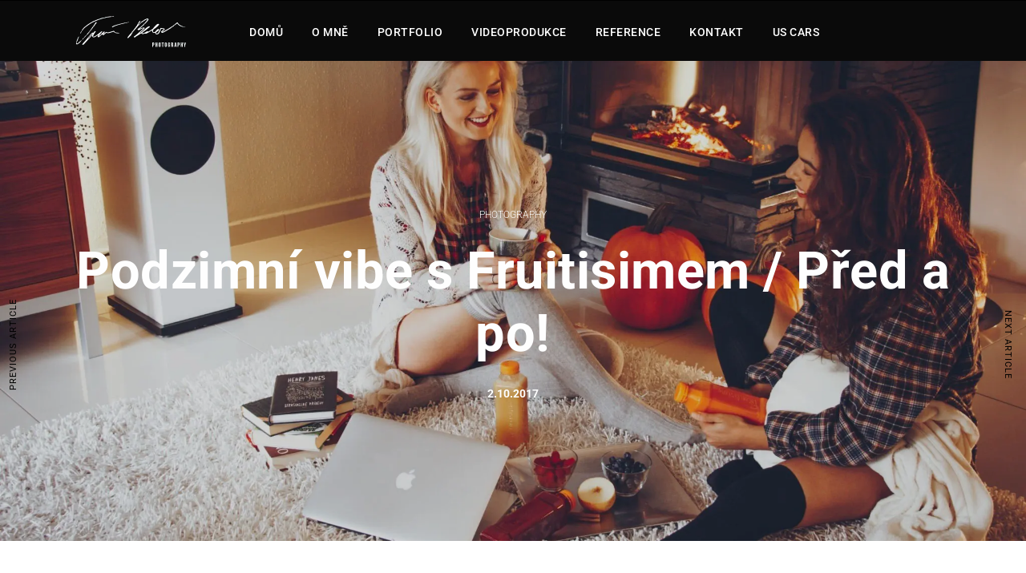

--- FILE ---
content_type: text/html; charset=UTF-8
request_url: https://www.tomasbederka.cz/podzimni-vibe-fruitisimem/
body_size: 15316
content:
<!DOCTYPE html>
<html lang="cs" prefix="og: https://ogp.me/ns#"  data-menu="leftalign">
<head>
<link rel="profile" href="http://gmpg.org/xfn/11"/>
<link rel="pingback" href="https://www.tomasbederka.cz/xmlrpc.php"/>
<style>img:is([sizes="auto" i], [sizes^="auto," i]){contain-intrinsic-size:3000px 1500px}</style>
<title>Podzimní vibe s Fruitisimem / Před a po! - Tomáš Bederka Photography</title>
<meta name="robots" content="follow, index, max-snippet:-1, max-video-preview:-1, max-image-preview:large"/>
<link rel="canonical" href="https://www.tomasbederka.cz/podzimni-vibe-fruitisimem/"/>
<meta property="og:locale" content="cs_CZ"/>
<meta property="og:type" content="article"/>
<meta property="og:title" content="Podzimní vibe s Fruitisimem / Před a po! - Tomáš Bederka Photography"/>
<meta property="og:description" content="Tak, máme tu další článek ohledně našeho focení. Tentokrát vám tak trochu popíšu, jak vypadalo naše podzimní focení s Fruitisimem. jinak pro vás mám připravené ještě fotky z focení nové kolekce pro Project Rehab a ty jsou upravdu stylové a [&hellip;]"/>
<meta property="og:url" content="https://www.tomasbederka.cz/podzimni-vibe-fruitisimem/"/>
<meta property="og:site_name" content="Tomáš Bederka Photography"/>
<meta property="article:publisher" content="http://facebook.com/tomasbederkaphotography/"/>
<meta property="article:section" content="Photography"/>
<meta property="og:updated_time" content="2017-10-02T21:24:25+02:00"/>
<meta property="og:image" content="https://www.tomasbederka.cz/wp-content/uploads/2017/09/IMG_3961-1024x683.jpg"/>
<meta property="og:image:secure_url" content="https://www.tomasbederka.cz/wp-content/uploads/2017/09/IMG_3961-1024x683.jpg"/>
<meta property="og:image:width" content="1024"/>
<meta property="og:image:height" content="683"/>
<meta property="og:image:alt" content="Podzimní vibe s Fruitisimem / Před a po!"/>
<meta property="og:image:type" content="image/jpeg"/>
<meta property="article:published_time" content="2017-10-02T19:38:30+02:00"/>
<meta property="article:modified_time" content="2017-10-02T21:24:25+02:00"/>
<meta name="twitter:card" content="summary_large_image"/>
<meta name="twitter:title" content="Podzimní vibe s Fruitisimem / Před a po! - Tomáš Bederka Photography"/>
<meta name="twitter:description" content="Tak, máme tu další článek ohledně našeho focení. Tentokrát vám tak trochu popíšu, jak vypadalo naše podzimní focení s Fruitisimem. jinak pro vás mám připravené ještě fotky z focení nové kolekce pro Project Rehab a ty jsou upravdu stylové a [&hellip;]"/>
<meta name="twitter:image" content="https://www.tomasbederka.cz/wp-content/uploads/2017/09/IMG_3961-1024x683.jpg"/>
<meta name="twitter:label1" content="Napsal/a"/>
<meta name="twitter:data1" content="Tomáš Bederka"/>
<meta name="twitter:label2" content="Doba čtení"/>
<meta name="twitter:data2" content="1 minuta"/>
<script type="application/ld+json" class="rank-math-schema">{"@context":"https://schema.org","@graph":[{"@type":["Organization","Person"],"@id":"https://www.tomasbederka.cz/#person","name":"Tom\u00e1\u0161 Bederka","url":"https://www.tomasbederka.cz","sameAs":["http://facebook.com/tomasbederkaphotography/"],"logo":{"@type":"ImageObject","@id":"https://www.tomasbederka.cz/#logo","url":"http://www.tomasbederka.cz/wp-content/uploads/2017/08/logo_black-2.png","contentUrl":"http://www.tomasbederka.cz/wp-content/uploads/2017/08/logo_black-2.png","caption":"Tom\u00e1\u0161 Bederka","inLanguage":"cs","width":"300","height":"90"},"image":{"@id":"https://www.tomasbederka.cz/#logo"}},{"@type":"WebSite","@id":"https://www.tomasbederka.cz/#website","url":"https://www.tomasbederka.cz","name":"Tom\u00e1\u0161 Bederka","publisher":{"@id":"https://www.tomasbederka.cz/#person"},"inLanguage":"cs"},{"@type":"ImageObject","@id":"https://www.tomasbederka.cz/wp-content/uploads/2017/09/IMG_3961.jpg","url":"https://www.tomasbederka.cz/wp-content/uploads/2017/09/IMG_3961.jpg","width":"2048","height":"1365","inLanguage":"cs"},{"@type":"WebPage","@id":"https://www.tomasbederka.cz/podzimni-vibe-fruitisimem/#webpage","url":"https://www.tomasbederka.cz/podzimni-vibe-fruitisimem/","name":"Podzimn\u00ed vibe s Fruitisimem / P\u0159ed a po! - Tom\u00e1\u0161 Bederka Photography","datePublished":"2017-10-02T19:38:30+02:00","dateModified":"2017-10-02T21:24:25+02:00","isPartOf":{"@id":"https://www.tomasbederka.cz/#website"},"primaryImageOfPage":{"@id":"https://www.tomasbederka.cz/wp-content/uploads/2017/09/IMG_3961.jpg"},"inLanguage":"cs"},{"@type":"Person","@id":"https://www.tomasbederka.cz/author/jumper4/","name":"Tom\u00e1\u0161 Bederka","url":"https://www.tomasbederka.cz/author/jumper4/","image":{"@type":"ImageObject","@id":"https://secure.gravatar.com/avatar/654a806644c485ecfa6a969475fc3ff4?s=96&amp;d=mm&amp;r=g","url":"https://secure.gravatar.com/avatar/654a806644c485ecfa6a969475fc3ff4?s=96&amp;d=mm&amp;r=g","caption":"Tom\u00e1\u0161 Bederka","inLanguage":"cs"}},{"@type":"BlogPosting","headline":"Podzimn\u00ed vibe s Fruitisimem / P\u0159ed a po! - Tom\u00e1\u0161 Bederka Photography","datePublished":"2017-10-02T19:38:30+02:00","dateModified":"2017-10-02T21:24:25+02:00","author":{"@id":"https://www.tomasbederka.cz/author/jumper4/","name":"Tom\u00e1\u0161 Bederka"},"publisher":{"@id":"https://www.tomasbederka.cz/#person"},"description":"Tak, m\u00e1me tu dal\u0161\u00ed \u010dl\u00e1nek ohledn\u011b na\u0161eho focen\u00ed. Tentokr\u00e1t v\u00e1m tak trochu pop\u00ed\u0161u, jak vypadalo na\u0161e podzimn\u00ed focen\u00ed s Fruitisimem. jinak pro v\u00e1s m\u00e1m p\u0159ipraven\u00e9 je\u0161t\u011b fotky z focen\u00ed nov\u00e9 kolekce pro Project Rehab a ty jsou upravdu stylov\u00e9 a vymazlen\u00e9, ale je\u0161t\u011b je bohu\u017eel nem\u016f\u017eu zve\u0159ejnit :D .","name":"Podzimn\u00ed vibe s Fruitisimem / P\u0159ed a po! - Tom\u00e1\u0161 Bederka Photography","@id":"https://www.tomasbederka.cz/podzimni-vibe-fruitisimem/#richSnippet","isPartOf":{"@id":"https://www.tomasbederka.cz/podzimni-vibe-fruitisimem/#webpage"},"image":{"@id":"https://www.tomasbederka.cz/wp-content/uploads/2017/09/IMG_3961.jpg"},"inLanguage":"cs","mainEntityOfPage":{"@id":"https://www.tomasbederka.cz/podzimni-vibe-fruitisimem/#webpage"}}]}</script>
<link rel='dns-prefetch' href='//www.googletagmanager.com'/>
<link rel='dns-prefetch' href='//pagead2.googlesyndication.com'/>
<link rel="alternate" type="application/rss+xml" title="Tomáš Bederka Photography &raquo; RSS zdroj" href="https://www.tomasbederka.cz/feed/"/>
<link rel="alternate" type="application/rss+xml" title="Tomáš Bederka Photography &raquo; RSS komentářů" href="https://www.tomasbederka.cz/comments/feed/"/>
<meta charset="UTF-8"/><meta name="viewport" content="width=device-width, initial-scale=1, maximum-scale=1"/><meta name="format-detection" content="telephone=no">
<link rel="stylesheet" type="text/css" href="//www.tomasbederka.cz/wp-content/cache/wpfc-minified/kl6emudr/hu6iv.css" media="all"/>
<style id='classic-theme-styles-inline-css'>.wp-block-button__link{color:#fff;background-color:#32373c;border-radius:9999px;box-shadow:none;text-decoration:none;padding:calc(.667em + 2px) calc(1.333em + 2px);font-size:1.125em}.wp-block-file__button{background:#32373c;color:#fff;text-decoration:none}</style>
<style id='global-styles-inline-css'>:root{--wp--preset--aspect-ratio--square:1;--wp--preset--aspect-ratio--4-3:4/3;--wp--preset--aspect-ratio--3-4:3/4;--wp--preset--aspect-ratio--3-2:3/2;--wp--preset--aspect-ratio--2-3:2/3;--wp--preset--aspect-ratio--16-9:16/9;--wp--preset--aspect-ratio--9-16:9/16;--wp--preset--color--black:#000000;--wp--preset--color--cyan-bluish-gray:#abb8c3;--wp--preset--color--white:#ffffff;--wp--preset--color--pale-pink:#f78da7;--wp--preset--color--vivid-red:#cf2e2e;--wp--preset--color--luminous-vivid-orange:#ff6900;--wp--preset--color--luminous-vivid-amber:#fcb900;--wp--preset--color--light-green-cyan:#7bdcb5;--wp--preset--color--vivid-green-cyan:#00d084;--wp--preset--color--pale-cyan-blue:#8ed1fc;--wp--preset--color--vivid-cyan-blue:#0693e3;--wp--preset--color--vivid-purple:#9b51e0;--wp--preset--gradient--vivid-cyan-blue-to-vivid-purple:linear-gradient(135deg,rgba(6,147,227,1) 0%,rgb(155,81,224) 100%);--wp--preset--gradient--light-green-cyan-to-vivid-green-cyan:linear-gradient(135deg,rgb(122,220,180) 0%,rgb(0,208,130) 100%);--wp--preset--gradient--luminous-vivid-amber-to-luminous-vivid-orange:linear-gradient(135deg,rgba(252,185,0,1) 0%,rgba(255,105,0,1) 100%);--wp--preset--gradient--luminous-vivid-orange-to-vivid-red:linear-gradient(135deg,rgba(255,105,0,1) 0%,rgb(207,46,46) 100%);--wp--preset--gradient--very-light-gray-to-cyan-bluish-gray:linear-gradient(135deg,rgb(238,238,238) 0%,rgb(169,184,195) 100%);--wp--preset--gradient--cool-to-warm-spectrum:linear-gradient(135deg,rgb(74,234,220) 0%,rgb(151,120,209) 20%,rgb(207,42,186) 40%,rgb(238,44,130) 60%,rgb(251,105,98) 80%,rgb(254,248,76) 100%);--wp--preset--gradient--blush-light-purple:linear-gradient(135deg,rgb(255,206,236) 0%,rgb(152,150,240) 100%);--wp--preset--gradient--blush-bordeaux:linear-gradient(135deg,rgb(254,205,165) 0%,rgb(254,45,45) 50%,rgb(107,0,62) 100%);--wp--preset--gradient--luminous-dusk:linear-gradient(135deg,rgb(255,203,112) 0%,rgb(199,81,192) 50%,rgb(65,88,208) 100%);--wp--preset--gradient--pale-ocean:linear-gradient(135deg,rgb(255,245,203) 0%,rgb(182,227,212) 50%,rgb(51,167,181) 100%);--wp--preset--gradient--electric-grass:linear-gradient(135deg,rgb(202,248,128) 0%,rgb(113,206,126) 100%);--wp--preset--gradient--midnight:linear-gradient(135deg,rgb(2,3,129) 0%,rgb(40,116,252) 100%);--wp--preset--font-size--small:13px;--wp--preset--font-size--medium:20px;--wp--preset--font-size--large:36px;--wp--preset--font-size--x-large:42px;--wp--preset--spacing--20:0.44rem;--wp--preset--spacing--30:0.67rem;--wp--preset--spacing--40:1rem;--wp--preset--spacing--50:1.5rem;--wp--preset--spacing--60:2.25rem;--wp--preset--spacing--70:3.38rem;--wp--preset--spacing--80:5.06rem;--wp--preset--shadow--natural:6px 6px 9px rgba(0, 0, 0, 0.2);--wp--preset--shadow--deep:12px 12px 50px rgba(0, 0, 0, 0.4);--wp--preset--shadow--sharp:6px 6px 0px rgba(0, 0, 0, 0.2);--wp--preset--shadow--outlined:6px 6px 0px -3px rgba(255, 255, 255, 1), 6px 6px rgba(0, 0, 0, 1);--wp--preset--shadow--crisp:6px 6px 0px rgba(0, 0, 0, 1);}:where(.is-layout-flex){gap:0.5em;}:where(.is-layout-grid){gap:0.5em;}body .is-layout-flex{display:flex;}.is-layout-flex{flex-wrap:wrap;align-items:center;}.is-layout-flex > :is(*, div){margin:0;}body .is-layout-grid{display:grid;}.is-layout-grid > :is(*, div){margin:0;}:where(.wp-block-columns.is-layout-flex){gap:2em;}:where(.wp-block-columns.is-layout-grid){gap:2em;}:where(.wp-block-post-template.is-layout-flex){gap:1.25em;}:where(.wp-block-post-template.is-layout-grid){gap:1.25em;}.has-black-color{color:var(--wp--preset--color--black) !important;}.has-cyan-bluish-gray-color{color:var(--wp--preset--color--cyan-bluish-gray) !important;}.has-white-color{color:var(--wp--preset--color--white) !important;}.has-pale-pink-color{color:var(--wp--preset--color--pale-pink) !important;}.has-vivid-red-color{color:var(--wp--preset--color--vivid-red) !important;}.has-luminous-vivid-orange-color{color:var(--wp--preset--color--luminous-vivid-orange) !important;}.has-luminous-vivid-amber-color{color:var(--wp--preset--color--luminous-vivid-amber) !important;}.has-light-green-cyan-color{color:var(--wp--preset--color--light-green-cyan) !important;}.has-vivid-green-cyan-color{color:var(--wp--preset--color--vivid-green-cyan) !important;}.has-pale-cyan-blue-color{color:var(--wp--preset--color--pale-cyan-blue) !important;}.has-vivid-cyan-blue-color{color:var(--wp--preset--color--vivid-cyan-blue) !important;}.has-vivid-purple-color{color:var(--wp--preset--color--vivid-purple) !important;}.has-black-background-color{background-color:var(--wp--preset--color--black) !important;}.has-cyan-bluish-gray-background-color{background-color:var(--wp--preset--color--cyan-bluish-gray) !important;}.has-white-background-color{background-color:var(--wp--preset--color--white) !important;}.has-pale-pink-background-color{background-color:var(--wp--preset--color--pale-pink) !important;}.has-vivid-red-background-color{background-color:var(--wp--preset--color--vivid-red) !important;}.has-luminous-vivid-orange-background-color{background-color:var(--wp--preset--color--luminous-vivid-orange) !important;}.has-luminous-vivid-amber-background-color{background-color:var(--wp--preset--color--luminous-vivid-amber) !important;}.has-light-green-cyan-background-color{background-color:var(--wp--preset--color--light-green-cyan) !important;}.has-vivid-green-cyan-background-color{background-color:var(--wp--preset--color--vivid-green-cyan) !important;}.has-pale-cyan-blue-background-color{background-color:var(--wp--preset--color--pale-cyan-blue) !important;}.has-vivid-cyan-blue-background-color{background-color:var(--wp--preset--color--vivid-cyan-blue) !important;}.has-vivid-purple-background-color{background-color:var(--wp--preset--color--vivid-purple) !important;}.has-black-border-color{border-color:var(--wp--preset--color--black) !important;}.has-cyan-bluish-gray-border-color{border-color:var(--wp--preset--color--cyan-bluish-gray) !important;}.has-white-border-color{border-color:var(--wp--preset--color--white) !important;}.has-pale-pink-border-color{border-color:var(--wp--preset--color--pale-pink) !important;}.has-vivid-red-border-color{border-color:var(--wp--preset--color--vivid-red) !important;}.has-luminous-vivid-orange-border-color{border-color:var(--wp--preset--color--luminous-vivid-orange) !important;}.has-luminous-vivid-amber-border-color{border-color:var(--wp--preset--color--luminous-vivid-amber) !important;}.has-light-green-cyan-border-color{border-color:var(--wp--preset--color--light-green-cyan) !important;}.has-vivid-green-cyan-border-color{border-color:var(--wp--preset--color--vivid-green-cyan) !important;}.has-pale-cyan-blue-border-color{border-color:var(--wp--preset--color--pale-cyan-blue) !important;}.has-vivid-cyan-blue-border-color{border-color:var(--wp--preset--color--vivid-cyan-blue) !important;}.has-vivid-purple-border-color{border-color:var(--wp--preset--color--vivid-purple) !important;}.has-vivid-cyan-blue-to-vivid-purple-gradient-background{background:var(--wp--preset--gradient--vivid-cyan-blue-to-vivid-purple) !important;}.has-light-green-cyan-to-vivid-green-cyan-gradient-background{background:var(--wp--preset--gradient--light-green-cyan-to-vivid-green-cyan) !important;}.has-luminous-vivid-amber-to-luminous-vivid-orange-gradient-background{background:var(--wp--preset--gradient--luminous-vivid-amber-to-luminous-vivid-orange) !important;}.has-luminous-vivid-orange-to-vivid-red-gradient-background{background:var(--wp--preset--gradient--luminous-vivid-orange-to-vivid-red) !important;}.has-very-light-gray-to-cyan-bluish-gray-gradient-background{background:var(--wp--preset--gradient--very-light-gray-to-cyan-bluish-gray) !important;}.has-cool-to-warm-spectrum-gradient-background{background:var(--wp--preset--gradient--cool-to-warm-spectrum) !important;}.has-blush-light-purple-gradient-background{background:var(--wp--preset--gradient--blush-light-purple) !important;}.has-blush-bordeaux-gradient-background{background:var(--wp--preset--gradient--blush-bordeaux) !important;}.has-luminous-dusk-gradient-background{background:var(--wp--preset--gradient--luminous-dusk) !important;}.has-pale-ocean-gradient-background{background:var(--wp--preset--gradient--pale-ocean) !important;}.has-electric-grass-gradient-background{background:var(--wp--preset--gradient--electric-grass) !important;}.has-midnight-gradient-background{background:var(--wp--preset--gradient--midnight) !important;}.has-small-font-size{font-size:var(--wp--preset--font-size--small) !important;}.has-medium-font-size{font-size:var(--wp--preset--font-size--medium) !important;}.has-large-font-size{font-size:var(--wp--preset--font-size--large) !important;}.has-x-large-font-size{font-size:var(--wp--preset--font-size--x-large) !important;}:where(.wp-block-post-template.is-layout-flex){gap:1.25em;}:where(.wp-block-post-template.is-layout-grid){gap:1.25em;}:where(.wp-block-columns.is-layout-flex){gap:2em;}:where(.wp-block-columns.is-layout-grid){gap:2em;}:root :where(.wp-block-pullquote){font-size:1.5em;line-height:1.6;}</style>
<link rel="stylesheet" type="text/css" href="//www.tomasbederka.cz/wp-content/cache/wpfc-minified/6wz8d56t/hu6iv.css" media="all"/>
<style id='musico-script-responsive-css-inline-css'>@keyframes fadeInUp {
0%{opacity:0;transform:translateY(10%);}
100%{opacity:1;transform:translateY(0%);}
}
@keyframes fadeInDown {
0%{opacity:0;transform:translateY(-10%);}
100%{opacity:1;transform:translateY(0%);}
}
@keyframes fadeInLeft {
0%{opacity:0;transform:translateX(10%);}
100%{opacity:1;transform:translateX(0%);}
}
@keyframes fadeInRight {
0%{opacity:0;transform:translateX(-10%);}
100%{opacity:1;transform:translateX(0%);}
}</style>
<link rel='stylesheet' id='kirki-styles-global-css' href='https://www.tomasbederka.cz/wp-content/themes/musico/modules/kirki/assets/css/kirki-styles.css?ver=3.0.21' type='text/css' media='all'/>
<style id='kirki-styles-global-inline-css'>@font-face{font-family:'Roboto';font-style:normal;font-weight:400;font-stretch:normal;src:url(https://fonts.gstatic.com/s/roboto/v50/KFOMCnqEu92Fr1ME7kSn66aGLdTylUAMQXC89YmC2DPNWubEbVmUiA8.ttf) format('truetype');}
#right_click_content{background:rgba(0, 0, 0, 0.5);color:#ffffff;}body, input[type=text], input[type=password], input[type=email], input[type=url], input[type=date], input[type=tel], input.wpcf7-text, .woocommerce table.cart td.actions .coupon .input-text, .woocommerce-page table.cart td.actions .coupon .input-text, .woocommerce #content table.cart td.actions .coupon .input-text, .woocommerce-page #content table.cart td.actions .coupon .input-text, select, textarea, .ui-widget input, .ui-widget select, .ui-widget textarea, .ui-widget button, .ui-widget label, .ui-widget-header, .zm_alr_ul_container{font-family:Roboto;font-size:16px;font-weight:400;letter-spacing:0px;line-height:1.7;text-transform:none;}h1, h2, h3, h4, h5, h6, h7{font-family:Roboto;font-weight:700;letter-spacing:0px;line-height:1.7;text-transform:none;}h1{font-size:34px;}h2{font-size:30px;}h3{font-size:26px;}h4{font-size:24px;}h5{font-size:22px;}h6{font-size:20px;}body, #wrapper, #page_content_wrapper.fixed, #gallery_lightbox h2, .slider_wrapper .gallery_image_caption h2, #body_loading_screen, h3#reply-title span, .overlay_gallery_wrapper, .pagination a, .pagination span, #captcha-wrap .text-box input, .flex-direction-nav a, .blog_promo_title h6, #supersized li, #horizontal_gallery_wrapper .image_caption, body.tg_password_protected #page_content_wrapper .inner .inner_wrapper .sidebar_content, body .ui-dialog[aria-describedby="ajax-login-register-login-dialog"], body .ui-dialog[aria-describedby="ajax-login-register-dialog"]{background-color:#ffffff;}body, .pagination a, #gallery_lightbox h2, .slider_wrapper .gallery_image_caption h2, .post_info a, #page_content_wrapper.split #copyright, .page_content_wrapper.split #copyright, .ui-state-default a, .ui-state-default a:link, .ui-state-default a:visited, .readmore, .woocommerce-MyAccount-navigation ul a{color:#000000;}::selection, .verline{background-color:#000000;}.elementor-element.headline:before{background:#000000;}::-webkit-input-placeholder{color:#000000;}::-moz-placeholder{color:#000000;}:-ms-input-placeholder{color:#000000;}a, .gallery_proof_filter ul li a{color:#000000;}.flex-control-paging li a.flex-active, .post_attribute a:before, #menu_wrapper .nav ul li a:before, #menu_wrapper div .nav li > a:before, .post_attribute a:before{background-color:#000000;}.flex-control-paging li a.flex-active, .image_boxed_wrapper:hover, .gallery_proof_filter ul li a.active, .gallery_proof_filter ul li a:hover{border-color:#000000;}a:hover, a:active, .post_info_comment a i, .woocommerce div.product .woocommerce-tabs ul.tabs li a:hover{color:#333333;}input[type=button]:hover, input[type=submit]:hover, a.button:hover, .button:hover, .button.submit, a.button.white:hover, .button.white:hover, a.button.white:active, .button.white:active, .post_attribute a:before, .fullwidth_comment_wrapper .pagination a:before{background:#333333;}input[type=button]:hover, input[type=submit]:hover, a.button:hover, .button:hover, .button.submit, a.button.white:hover, .button.white:hover, a.button.white:active, .button.white:active{border-color:#333333;}h1, h2, h3, h4, h5, h6, h7, pre, code, tt, blockquote, .post_header h5 a, .post_header h3 a, .post_header.grid h6 a, .post_header.fullwidth h4 a, .post_header h5 a, blockquote, .site_loading_logo_item i, .ppb_subtitle, .woocommerce .woocommerce-ordering select, .woocommerce #page_content_wrapper a.button, .woocommerce.columns-4 ul.products li.product a.add_to_cart_button, .woocommerce.columns-4 ul.products li.product a.add_to_cart_button:hover, .ui-accordion .ui-accordion-header a, .tabs .ui-state-active a, body.woocommerce div.product .woocommerce-tabs ul.tabs li.active a, body.woocommerce-page div.product .woocommerce-tabs ul.tabs li.active a, body.woocommerce #content div.product .woocommerce-tabs ul.tabs li.active a, body.woocommerce-page #content div.product .woocommerce-tabs ul.tabs li.active a, .woocommerce div.product .woocommerce-tabs ul.tabs li a, .post_header h5 a, .post_header h6 a, .flex-direction-nav a:before, .social_share_button_wrapper .social_post_view .view_number, .social_share_button_wrapper .social_post_share_count .share_number, .portfolio_post_previous a, .portfolio_post_next a, #filter_selected, #autocomplete li strong, .themelink, body .ui-dialog[aria-describedby="ajax-login-register-login-dialog"] .ui-dialog-titlebar .ui-dialog-title, body .ui-dialog[aria-describedby="ajax-login-register-dialog"] .ui-dialog-titlebar .ui-dialog-title{color:#000000;}body.page.page-template-gallery-archive-split-screen-php #fp-nav li .active span, body.tax-gallerycat #fp-nav li .active span, body.page.page-template-portfolio-fullscreen-split-screen-php #fp-nav li .active span, body.page.tax-portfolioset #fp-nav li .active span, body.page.page-template-gallery-archive-split-screen-php #fp-nav ul li a span, body.tax-gallerycat #fp-nav ul li a span, body.page.page-template-portfolio-fullscreen-split-screen-php #fp-nav ul li a span, body.page.tax-portfolioset #fp-nav ul li a span{background-color:#000000;}#social_share_wrapper, hr, #social_share_wrapper, .post.type-post, .comment .right, .widget_tag_cloud div a, .meta-tags a, .tag_cloud a, #footer, #post_more_wrapper, #page_content_wrapper .inner .sidebar_content, #page_content_wrapper .inner .sidebar_content.left_sidebar, .ajax_close, .ajax_next, .ajax_prev, .portfolio_next, .portfolio_prev, .portfolio_next_prev_wrapper.video .portfolio_prev, .portfolio_next_prev_wrapper.video .portfolio_next, .separated, .blog_next_prev_wrapper, #post_more_wrapper h5, #ajax_portfolio_wrapper.hidding, #ajax_portfolio_wrapper.visible, .tabs.vertical .ui-tabs-panel, .ui-tabs.vertical.right .ui-tabs-nav li, .woocommerce div.product .woocommerce-tabs ul.tabs li, .woocommerce #content div.product .woocommerce-tabs ul.tabs li, .woocommerce-page div.product .woocommerce-tabs ul.tabs li, .woocommerce-page #content div.product .woocommerce-tabs ul.tabs li, .woocommerce div.product .woocommerce-tabs .panel, .woocommerce-page div.product .woocommerce-tabs .panel, .woocommerce #content div.product .woocommerce-tabs .panel, .woocommerce-page #content div.product .woocommerce-tabs .panel, .woocommerce table.shop_table, .woocommerce-page table.shop_table, .woocommerce .cart-collaterals .cart_totals, .woocommerce-page .cart-collaterals .cart_totals, .woocommerce .cart-collaterals .shipping_calculator, .woocommerce-page .cart-collaterals .shipping_calculator, .woocommerce .cart-collaterals .cart_totals tr td, .woocommerce .cart-collaterals .cart_totals tr th, .woocommerce-page .cart-collaterals .cart_totals tr td, .woocommerce-page .cart-collaterals .cart_totals tr th, table tr th, table tr td, .woocommerce #payment, .woocommerce-page #payment, .woocommerce #payment ul.payment_methods li, .woocommerce-page #payment ul.payment_methods li, .woocommerce #payment div.form-row, .woocommerce-page #payment div.form-row, .ui-tabs li:first-child, .ui-tabs .ui-tabs-nav li, .ui-tabs.vertical .ui-tabs-nav li, .ui-tabs.vertical.right .ui-tabs-nav li.ui-state-active, .ui-tabs.vertical .ui-tabs-nav li:last-child, #page_content_wrapper .inner .sidebar_wrapper ul.sidebar_widget li.widget_nav_menu ul.menu li.current-menu-item a, .page_content_wrapper .inner .sidebar_wrapper ul.sidebar_widget li.widget_nav_menu ul.menu li.current-menu-item a, .ui-accordion .ui-accordion-header, .ui-accordion .ui-accordion-content, #page_content_wrapper .sidebar .content .sidebar_widget li h2.widgettitle:before, h2.widgettitle:before, #autocomplete, .ppb_blog_minimal .one_third_bg, .tabs .ui-tabs-panel, .ui-tabs .ui-tabs-nav li, .ui-tabs li:first-child, .ui-tabs.vertical .ui-tabs-nav li:last-child, .woocommerce .woocommerce-ordering select, .woocommerce div.product .woocommerce-tabs ul.tabs li.active, .woocommerce-page div.product .woocommerce-tabs ul.tabs li.active, .woocommerce #content div.product .woocommerce-tabs ul.tabs li.active, .woocommerce-page #content div.product .woocommerce-tabs ul.tabs li.active, .woocommerce-page table.cart th, table.shop_table thead tr th, hr.title_break, .overlay_gallery_border, #page_content_wrapper.split #copyright, .page_content_wrapper.split #copyright, .post.type-post, .events.type-events, h5.event_title, .post_header h5.event_title, .client_archive_wrapper, #page_content_wrapper .sidebar .content .sidebar_widget li.widget, .page_content_wrapper .sidebar .content .sidebar_widget li.widget, hr.title_break.bold, blockquote, .social_share_button_wrapper, .social_share_button_wrapper, body:not(.single) .post_wrapper, .themeborder, #about_the_author, .related.products, .woocommerce div.product div.summary .product_meta{border-color:#dce0e0;}input[type=text], input[type=password], input[type=email], input[type=url], input[type=tel], input[type=date], textarea, select{background-color:#ffffff;}input[type=text], input[type=password], input[type=email], input[type=url], input[type=date], input[type=tel], input.wpcf7-text, .woocommerce table.cart td.actions .coupon .input-text, .woocommerce-page table.cart td.actions .coupon .input-text, .woocommerce #content table.cart td.actions .coupon .input-text, .woocommerce-page #content table.cart td.actions .coupon .input-text, textarea, select{color:#000000;border-color:#dce0e0;}input[type=text]:focus, input[type=password]:focus, input[type=email]:focus, input[type=url]:focus, input[type=date]:focus, textarea:focus{border-color:#FF2D55;}.input_effect ~ .focus-border{background-color:#FF2D55;}input[type=submit], input[type=button], a.button, .button, .woocommerce .page_slider a.button, a.button.fullwidth, .woocommerce-page div.product form.cart .button, .woocommerce #respond input#submit.alt, .woocommerce a.button.alt, .woocommerce button.button.alt, .woocommerce input.button.alt, body .ui-dialog[aria-describedby="ajax-login-register-login-dialog"] .form-wrapper input[type="submit"], body .ui-dialog[aria-describedby="ajax-login-register-dialog"] .form-wrapper input[type="submit"]{font-family:Roboto;font-size:16px;font-weight:700;letter-spacing:0px;line-height:1.7;text-transform:none;}input[type=submit], input[type=button], a.button, .button, .woocommerce .page_slider a.button, a.button.fullwidth, .woocommerce-page div.product form.cart .button, .woocommerce #respond input#submit.alt, .woocommerce a.button.alt, .woocommerce button.button.alt, .woocommerce input.button.alt, body .ui-dialog[aria-describedby="ajax-login-register-login-dialog"] .form-wrapper input[type="submit"], body .ui-dialog[aria-describedby="ajax-login-register-dialog"] .form-wrapper input[type="submit"], a#toTop, .pagination span, .widget_tag_cloud div a{-webkit-border-radius:25px;-moz-border-radius:25px;border-radius:25px;}input[type=submit], input[type=button], a.button, .button, .pagination span, .pagination a:hover, .woocommerce .footer_bar .button, .woocommerce .footer_bar .button:hover, .woocommerce-page div.product form.cart .button, .woocommerce #respond input#submit.alt, .woocommerce a.button.alt, .woocommerce button.button.alt, .woocommerce input.button.alt, .post_type_icon, .filter li a:hover, .filter li a.active, #portfolio_wall_filters li a.active, #portfolio_wall_filters li a:hover, .comment_box, .one_half.gallery2 .portfolio_type_wrapper, .one_third.gallery3 .portfolio_type_wrapper, .one_fourth.gallery4 .portfolio_type_wrapper, .one_fifth.gallery5 .portfolio_type_wrapper, .portfolio_type_wrapper, .post_share_text, #close_share, .widget_tag_cloud div a:hover, .ui-accordion .ui-accordion-header .ui-icon, .mobile_menu_wrapper #mobile_menu_close.button, .mobile_menu_wrapper #close_mobile_menu, .multi_share_button, body .ui-dialog[aria-describedby="ajax-login-register-login-dialog"] .form-wrapper input[type="submit"], body .ui-dialog[aria-describedby="ajax-login-register-dialog"] .form-wrapper input[type="submit"]{background-color:#FF2D55;}.pagination span, .pagination a:hover, .button.ghost, .button.ghost:hover, .button.ghost:active, blockquote:after, .woocommerce-MyAccount-navigation ul li.is-active, body .ui-dialog[aria-describedby="ajax-login-register-login-dialog"] .form-wrapper input[type="submit"], body .ui-dialog[aria-describedby="ajax-login-register-dialog"] .form-wrapper input[type="submit"]{border-color:#FF2D55;}.comment_box:before, .comment_box:after{border-top-color:#FF2D55;}.button.ghost, .button.ghost:hover, .button.ghost:active, .infinite_load_more, blockquote:before, .woocommerce-MyAccount-navigation ul li.is-active a, body .ui-dialog[aria-describedby="ajax-login-register-login-dialog"] .form-wrapper input[type="submit"], body .ui-dialog[aria-describedby="ajax-login-register-dialog"] .form-wrapper input[type="submit"]{color:#FF2D55;}input[type=submit], input[type=button], a.button, .button, .pagination a:hover, .woocommerce .footer_bar .button , .woocommerce .footer_bar .button:hover, .woocommerce-page div.product form.cart .button, .woocommerce #respond input#submit.alt, .woocommerce a.button.alt, .woocommerce button.button.alt, .woocommerce input.button.alt, .post_type_icon, .filter li a:hover, .filter li a.active, #portfolio_wall_filters li a.active, #portfolio_wall_filters li a:hover, .comment_box, .one_half.gallery2 .portfolio_type_wrapper, .one_third.gallery3 .portfolio_type_wrapper, .one_fourth.gallery4 .portfolio_type_wrapper, .one_fifth.gallery5 .portfolio_type_wrapper, .portfolio_type_wrapper, .post_share_text, #close_share, .widget_tag_cloud div a:hover, .ui-accordion .ui-accordion-header .ui-icon, .mobile_menu_wrapper #mobile_menu_close.button, #toTop, .multi_share_button, body .ui-dialog[aria-describedby="ajax-login-register-login-dialog"] .form-wrapper input[type="submit"], body .ui-dialog[aria-describedby="ajax-login-register-dialog"] .form-wrapper input[type="submit"],.pagination span.current, .mobile_menu_wrapper #close_mobile_menu{color:#ffffff;}input[type=submit], input[type=button], a.button, .button, .pagination a:hover, .woocommerce .footer_bar .button , .woocommerce .footer_bar .button:hover, .woocommerce-page div.product form.cart .button, .woocommerce #respond input#submit.alt, .woocommerce a.button.alt, .woocommerce button.button.alt, .woocommerce input.button.alt, .infinite_load_more, .post_share_text, #close_share, .widget_tag_cloud div a:hover, .mobile_menu_wrapper #close_mobile_menu, .mobile_menu_wrapper #mobile_menu_close.button, body .ui-dialog[aria-describedby="ajax-login-register-login-dialog"] .form-wrapper input[type="submit"], body .ui-dialog[aria-describedby="ajax-login-register-dialog"] .form-wrapper input[type="submit"]{border-color:#FF2D55;}input[type=button]:hover, input[type=submit]:hover, a.button:hover, .button:hover, .button.submit, a.button.white:hover, .button.white:hover, a.button.white:active, .button.white:active, .black_bg input[type=submit]{background-color:#ffffff;color:#FF2D55;border-color:#FF2D55;}.frame_top, .frame_bottom, .frame_left, .frame_right{background:#000000;}#menu_wrapper .nav ul li a, #menu_wrapper div .nav li > a, .header_client_wrapper{font-family:Roboto;font-size:14px;font-weight:500;letter-spacing:0.5px;line-height:1.7;text-transform:none;}#menu_wrapper div .nav li, html[data-menu=centeralogo] #logo_right_button{padding-top:28px;padding-bottom:28px;}.top_bar{background-color:#0a0a0a;}#menu_wrapper .nav ul li a, #menu_wrapper div .nav li > a, #mobile_nav_icon, #logo_wrapper .social_wrapper ul li a, .header_cart_wrapper a{color:#ffffff;}#mobile_nav_icon{border-color:#ffffff;}#menu_wrapper .nav ul li a.hover, #menu_wrapper .nav ul li a:hover, #menu_wrapper div .nav li a.hover, #menu_wrapper div .nav li a:hover, .header_cart_wrapper a:hover, #page_share:hover, #logo_wrapper .social_wrapper ul li a:hover{color:#ff2d55;}#menu_wrapper .nav ul li a:before, #menu_wrapper div .nav li > a:before{background-color:#ff2d55;}#menu_wrapper div .nav > li.current-menu-item > a, #menu_wrapper div .nav > li.current-menu-parent > a, #menu_wrapper div .nav > li.current-menu-ancestor > a, #menu_wrapper div .nav li ul:not(.sub-menu) li.current-menu-item a, #menu_wrapper div .nav li.current-menu-parent ul li.current-menu-item a, #logo_wrapper .social_wrapper ul li a:active{color:#ff2d55;}.top_bar, #nav_wrapper{border-color:#0a0a0a;}.header_cart_wrapper .cart_count{background-color:#FF2D55;color:#ffffff;}#menu_wrapper .nav ul li ul li a, #menu_wrapper div .nav li ul li a, #menu_wrapper div .nav li.current-menu-parent ul li a{font-family:Roboto;font-size:14px;font-weight:500;letter-spacing:0.5px;text-transform:none;}#menu_wrapper .nav ul li ul li a, #menu_wrapper div .nav li ul li a, #menu_wrapper div .nav li.current-menu-parent ul li a, #menu_wrapper div .nav li.current-menu-parent ul li.current-menu-item a, #menu_wrapper .nav ul li.megamenu ul li ul li a, #menu_wrapper div .nav li.megamenu ul li ul li a{color:#ffffff;}#menu_wrapper .nav ul li ul li a:hover, #menu_wrapper div .nav li ul li a:hover, #menu_wrapper div .nav li.current-menu-parent ul li a:hover, #menu_wrapper .nav ul li.megamenu ul li ul li a:hover, #menu_wrapper div .nav li.megamenu ul li ul li a:hover, #menu_wrapper .nav ul li.megamenu ul li ul li a:active, #menu_wrapper div .nav li.megamenu ul li ul li a:active, #menu_wrapper div .nav li.current-menu-parent ul li.current-menu-item a:hover{color:#ffffff;}#menu_wrapper .nav ul li ul li a:before, #menu_wrapper div .nav li ul li > a:before, #wrapper.transparent .top_bar:not(.scroll) #menu_wrapper div .nav ul li ul li a:before{background-color:#ffffff;}#menu_wrapper .nav ul li ul, #menu_wrapper div .nav li ul{background:#000000;border-color:#000000;}#menu_wrapper div .nav li.megamenu ul li > a, #menu_wrapper div .nav li.megamenu ul li > a:hover, #menu_wrapper div .nav li.megamenu ul li > a:active, #menu_wrapper div .nav li.megamenu ul li.current-menu-item > a{color:#ffffff;}#menu_wrapper div .nav li.megamenu ul li{border-color:#333333;}.above_top_bar{background:#000000;}#top_menu li a, .top_contact_info, .top_contact_info i, .top_contact_info a, .top_contact_info a:hover, .top_contact_info a:active{color:#ffffff;}.mobile_main_nav li a, #sub_menu li a{font-family:Roboto;font-size:24px;font-weight:700;letter-spacing:0.5px;text-transform:none;}.mobile_menu_wrapper{background-color:#000000;}.mobile_main_nav li a, #sub_menu li a, .mobile_menu_wrapper .sidebar_wrapper a, .mobile_menu_wrapper .sidebar_wrapper, #close_mobile_menu i, .mobile_menu_wrapper .social_wrapper ul li a, .fullmenu_content #copyright, .mobile_menu_wrapper .sidebar_wrapper h2.widgettitle{color:#ffffff;}.mobile_main_nav li a:hover, .mobile_main_nav li a:active, #sub_menu li a:hover, #sub_menu li a:active, .mobile_menu_wrapper .social_wrapper ul li a:hover{color:#e00446;}#page_caption.hasbg{height:600px;}#page_caption{background-color:#ffffff;padding-top:100px;padding-bottom:60px;margin-bottom:45px;}#page_caption .page_title_wrapper .page_title_inner{text-align:center;}#page_caption h1{font-family:Roboto;font-size:45px;font-weight:700;letter-spacing:0.5px;line-height:1.2;text-transform:uppercase;color:#000000;}.page_tagline, .thumb_content span, .portfolio_desc .portfolio_excerpt, .testimonial_customer_position, .testimonial_customer_company, .post_detail.single_post{font-family:Roboto;font-size:14px;font-weight:400;letter-spacing:0.5px;text-transform:none;color:#9b9b9b;}#page_content_wrapper .sidebar .content .sidebar_widget li h2.widgettitle, h2.widgettitle, h5.widgettitle{font-family:Roboto;font-size:18px;font-weight:700;letter-spacing:0px;text-transform:none;color:#000000;border-color:#000000;}#page_content_wrapper .inner .sidebar_wrapper .sidebar .content, .page_content_wrapper .inner .sidebar_wrapper .sidebar .content{color:#000000;}#page_content_wrapper .inner .sidebar_wrapper a:not(.button), .page_content_wrapper .inner .sidebar_wrapper a:not(.button){color:#000000;}#page_content_wrapper .inner .sidebar_wrapper a:hover:not(.button), #page_content_wrapper .inner .sidebar_wrapper a:active:not(.button), .page_content_wrapper .inner .sidebar_wrapper a:hover:not(.button), .page_content_wrapper .inner .sidebar_wrapper a:active:not(.button){color:#222222;}#page_content_wrapper .inner .sidebar_wrapper a:not(.button):before{background-color:#222222;}#footer{font-size:15px;}.footer_bar_wrapper{font-size:15px;}.footer_bar, #footer, #footer input[type=text], #footer input[type=password], #footer input[type=email], #footer input[type=url], #footer input[type=tel], #footer input[type=date], #footer textarea, #footer select, #footer_photostream{background-color:#000000;}#footer, #copyright, #footer_menu li a, #footer_menu li a:hover, #footer_menu li a:active, #footer input[type=text], #footer input[type=password], #footer input[type=email], #footer input[type=url], #footer input[type=tel], #footer input[type=date], #footer textarea, #footer select, #footer blockquote{color:#ffffff;}#copyright a, #copyright a:active, #footer a, #footer a:active, #footer .sidebar_widget li h2.widgettitle, #footer_photostream a{color:#ffffff;}#footer .sidebar_widget li h2.widgettitle{border-color:#ffffff;}#copyright a:hover, #footer a:hover, .social_wrapper ul li a:hover, #footer_wrapper a:hover, #footer_photostream a:hover{color:#FF2D55;}.footer_bar{background-color:#000000;}.footer_bar, #copyright{color:#ffffff;}.footer_bar a, #copyright a, #footer_menu li a{color:#ffffff;}.footer_bar a:hover, #copyright a:hover, #footer_menu li a:hover{color:#FF2D55;}.footer_bar_wrapper, .footer_bar{border-color:#000000;}.footer_bar_wrapper .social_wrapper ul li a{color:#ffffff;}a#toTop{background:#ff2d55;color:#ffffff;}#page_content_wrapper.blog_wrapper, #page_content_wrapper.blog_wrapper input:not([type="submit"]), #page_content_wrapper.blog_wrapper textarea, .post_excerpt.post_tag a:after, .post_excerpt.post_tag a:before, .post_navigation .navigation_post_content{background-color:#ffffff;}.post_info_cat, .post_info_cat a{color:#444444;border-color:#444444;}.post_img_hover .post_type_icon{background:#FF2D55;}.post_header h5, h6.subtitle, .post_caption h1, #page_content_wrapper .posts.blog li a, .page_content_wrapper .posts.blog li a, #post_featured_slider li .slider_image .slide_post h2, .post_header.grid h6, .blog_minimal_wrapper .content h4, .post_info_cat, .post_attribute, .comment_date, .post-date{font-family:Roboto;font-weight:700;letter-spacing:0px;text-transform:none;}body.single-post #page_caption h1{font-family:Roboto;font-size:65px;font-weight:700;letter-spacing:0.5px;line-height:1.2;text-transform:none;}.post_excerpt.post_tag a{background:#f0f0f0;color:#444;}.post_excerpt.post_tag a:after{border-left-color:#f0f0f0;}</style>
<script src="https://www.tomasbederka.cz/wp-includes/js/jquery/jquery.min.js?ver=3.7.1" id="jquery-core-js"></script>
<script src="https://www.tomasbederka.cz/wp-includes/js/jquery/jquery-migrate.min.js?ver=3.4.1" id="jquery-migrate-js"></script>
<script src="https://www.googletagmanager.com/gtag/js?id=GT-WF6CP79" id="google_gtagjs-js" async></script>
<script id="google_gtagjs-js-after">window.dataLayer=window.dataLayer||[];function gtag(){dataLayer.push(arguments);}
gtag("set","linker",{"domains":["www.tomasbederka.cz"]});
gtag("js", new Date());
gtag("set", "developer_id.dZTNiMT", true);
gtag("config", "GT-WF6CP79");</script>
<link rel="https://api.w.org/" href="https://www.tomasbederka.cz/wp-json/"/><link rel="alternate" title="JSON" type="application/json" href="https://www.tomasbederka.cz/wp-json/wp/v2/posts/6832"/><link rel="EditURI" type="application/rsd+xml" title="RSD" href="https://www.tomasbederka.cz/xmlrpc.php?rsd"/>
<meta name="generator" content="WordPress 6.7.4"/>
<link rel='shortlink' href='https://www.tomasbederka.cz/?p=6832'/>
<link rel="alternate" title="oEmbed (JSON)" type="application/json+oembed" href="https://www.tomasbederka.cz/wp-json/oembed/1.0/embed?url=https%3A%2F%2Fwww.tomasbederka.cz%2Fpodzimni-vibe-fruitisimem%2F"/>
<link rel="alternate" title="oEmbed (XML)" type="text/xml+oembed" href="https://www.tomasbederka.cz/wp-json/oembed/1.0/embed?url=https%3A%2F%2Fwww.tomasbederka.cz%2Fpodzimni-vibe-fruitisimem%2F&#038;format=xml"/>
<meta name="generator" content="Site Kit by Google 1.167.0"/>
<meta name="google-adsense-platform-account" content="ca-host-pub-2644536267352236">
<meta name="google-adsense-platform-domain" content="sitekit.withgoogle.com">
<meta name="generator" content="Elementor 3.33.2; features: additional_custom_breakpoints; settings: css_print_method-external, google_font-enabled, font_display-auto">
<script>!function(f,b,e,v,n,t,s){if(f.fbq)return;n=f.fbq=function(){n.callMethod?
n.callMethod.apply(n,arguments):n.queue.push(arguments)};if(!f._fbq)f._fbq=n;
n.push=n;n.loaded=!0;n.version='2.0';n.queue=[];t=b.createElement(e);t.async=!0;
t.src=v;s=b.getElementsByTagName(e)[0];s.parentNode.insertBefore(t,s)}(window,
document,'script','https://connect.facebook.net/en_US/fbevents.js?v=next');</script>
<script>var url=window.location.origin + '?ob=open-bridge';
fbq('set', 'openbridge', '513527009019882', url);</script>
<script>fbq('init', '513527009019882', {}, {
"agent": "wordpress-6.7.4-3.0.16"
})</script><script>fbq('track', 'PageView', []);</script>
<noscript>
<img height="1" width="1" style="display:none" alt="fbpx" src="https://www.facebook.com/tr?id=513527009019882&ev=PageView&noscript=1"/>
</noscript>
<style>.recentcomments a{display:inline !important;padding:0 !important;margin:0 !important;}</style>			<style>.e-con.e-parent:nth-of-type(n+4):not(.e-lazyloaded):not(.e-no-lazyload),
.e-con.e-parent:nth-of-type(n+4):not(.e-lazyloaded):not(.e-no-lazyload) *{background-image:none !important;}
@media screen and (max-height: 1024px) {
.e-con.e-parent:nth-of-type(n+3):not(.e-lazyloaded):not(.e-no-lazyload),
.e-con.e-parent:nth-of-type(n+3):not(.e-lazyloaded):not(.e-no-lazyload) *{background-image:none !important;}
}
@media screen and (max-height: 640px) {
.e-con.e-parent:nth-of-type(n+2):not(.e-lazyloaded):not(.e-no-lazyload),
.e-con.e-parent:nth-of-type(n+2):not(.e-lazyloaded):not(.e-no-lazyload) *{background-image:none !important;}
}</style>
<script async="async" src="https://pagead2.googlesyndication.com/pagead/js/adsbygoogle.js?client=ca-pub-7044752025040765&amp;host=ca-host-pub-2644536267352236" crossorigin="anonymous"></script>
<meta name="theme-color" content="#000000">
<link rel="icon" href="https://www.tomasbederka.cz/wp-content/uploads/2022/01/cropped-logo_FB-32x32.png" sizes="32x32"/>
<link rel="icon" href="https://www.tomasbederka.cz/wp-content/uploads/2022/01/cropped-logo_FB-192x192.png" sizes="192x192"/>
<link rel="apple-touch-icon" href="https://www.tomasbederka.cz/wp-content/uploads/2022/01/cropped-logo_FB-180x180.png"/>
<meta name="msapplication-TileImage" content="https://www.tomasbederka.cz/wp-content/uploads/2022/01/cropped-logo_FB-270x270.png"/>
<style id="wp-custom-css">.grecaptcha-badge{visibility:hidden;}</style>
</head>
<body class="post-template-default single single-post postid-6832 single-format-standard tg_lightbox_black leftalign tg_footer_reveal elementor-default elementor-kit-12197">
<div id="perspective">
<input type="hidden" id="pp_menu_layout" name="pp_menu_layout" value="leftalign"/>
<input type="hidden" id="pp_enable_right_click" name="pp_enable_right_click" value=""/>
<input type="hidden" id="pp_enable_dragging" name="pp_enable_dragging" value="1"/>
<input type="hidden" id="pp_image_path" name="pp_image_path" value="https://www.tomasbederka.cz/wp-content/themes/musico/images/"/>
<input type="hidden" id="pp_homepage_url" name="pp_homepage_url" value="https://www.tomasbederka.cz/"/>
<input type="hidden" id="pp_fixed_menu" name="pp_fixed_menu" value="1"/>
<input type="hidden" id="tg_sidebar_sticky" name="tg_sidebar_sticky" value="1"/>
<input type="hidden" id="tg_footer_reveal" name="tg_footer_reveal" value="1"/>
<input type="hidden" id="pp_topbar" name="pp_topbar" value=""/>
<input type="hidden" id="post_client_column" name="post_client_column" value="4"/>
<input type="hidden" id="pp_back" name="pp_back" value="Back"/>
<input type="hidden" id="tg_lightbox_thumbnails" name="tg_lightbox_thumbnails" value="thumbnail"/>
<input type="hidden" id="tg_lightbox_thumbnails_display" name="tg_lightbox_thumbnails_display" value="1"/>
<input type="hidden" id="tg_lightbox_timer" name="tg_lightbox_timer" value="7000"/>
<input type="hidden" id="tg_live_builder" name="tg_live_builder" value="0"/>
<input type="hidden" id="pp_footer_style" name="pp_footer_style" value="1"/>
<a id="close_mobile_menu" href="javascript:;"></a>
<div class="mobile_menu_wrapper">
<a id="mobile_menu_close" href="javascript:;" class="button"><span class="ti-close"></span></a>
<div class="mobile_menu_content">
<div class="menu-menu_cz-container"><ul id="mobile_main_menu" class="mobile_main_nav"><li id="menu-item-11717" class="menu-item menu-item-type-post_type menu-item-object-page menu-item-home menu-item-11717"><a href="https://www.tomasbederka.cz/">DOMŮ</a></li> <li id="menu-item-4701" class="menu-item menu-item-type-post_type menu-item-object-page menu-item-4701"><a href="https://www.tomasbederka.cz/o-mne/">O MNĚ</a></li> <li id="menu-item-6961" class="menu-item menu-item-type-post_type menu-item-object-page menu-item-6961"><a href="https://www.tomasbederka.cz/portfolio/">PORTFOLIO</a></li> <li id="menu-item-14004" class="menu-item menu-item-type-post_type menu-item-object-page menu-item-14004"><a href="https://www.tomasbederka.cz/videoprodukce/">VIDEOPRODUKCE</a></li> <li id="menu-item-6700" class="menu-item menu-item-type-post_type menu-item-object-page menu-item-6700"><a href="https://www.tomasbederka.cz/reference/">REFERENCE</a></li> <li id="menu-item-4515" class="menu-item menu-item-type-post_type menu-item-object-page menu-item-4515"><a href="https://www.tomasbederka.cz/kontakt/">KONTAKT</a></li> <li id="menu-item-14579" class="menu-item menu-item-type-post_type menu-item-object-page menu-item-14579"><a href="https://www.tomasbederka.cz/us-cars/">US CARS</a></li> </ul></div></div></div><div id="wrapper">
<div class="header_style_wrapper">
<div class="top_bar">
<div class="standard_wrapper">
<div id="logo_wrapper">
<div id="logo_normal" class="logo_container">
<div class="logo_align"> <a id="custom_logo" class="logo_wrapper default" href="https://www.tomasbederka.cz/"> <img src="http://www.tomasbederka.cz/wp-content/uploads/2017/08/logo_white-1.png" alt="" width="150" height="45"/> </a></div></div><div id="logo_transparent" class="logo_container">
<div class="logo_align"> <a id="custom_logo_transparent" class="logo_wrapper hidden" href="https://www.tomasbederka.cz/"> <img src="http://www.tomasbederka.cz/wp-content/uploads/2017/08/logo_white-1.png" alt="" width="150" height="45"/> </a></div></div><div id="menu_wrapper">
<div id="nav_wrapper">
<div class="nav_wrapper_inner">
<div id="menu_border_wrapper">
<div class="menu-menu_cz-container"><ul id="main_menu" class="nav"><li class="menu-item menu-item-type-post_type menu-item-object-page menu-item-home menu-item-11717"><a href="https://www.tomasbederka.cz/">DOMŮ</a></li> <li class="menu-item menu-item-type-post_type menu-item-object-page menu-item-4701"><a href="https://www.tomasbederka.cz/o-mne/">O MNĚ</a></li> <li class="menu-item menu-item-type-post_type menu-item-object-page menu-item-6961"><a href="https://www.tomasbederka.cz/portfolio/">PORTFOLIO</a></li> <li class="menu-item menu-item-type-post_type menu-item-object-page menu-item-14004"><a href="https://www.tomasbederka.cz/videoprodukce/">VIDEOPRODUKCE</a></li> <li class="menu-item menu-item-type-post_type menu-item-object-page menu-item-6700"><a href="https://www.tomasbederka.cz/reference/">REFERENCE</a></li> <li class="menu-item menu-item-type-post_type menu-item-object-page menu-item-4515"><a href="https://www.tomasbederka.cz/kontakt/">KONTAKT</a></li> <li class="menu-item menu-item-type-post_type menu-item-object-page menu-item-14579"><a href="https://www.tomasbederka.cz/us-cars/">US CARS</a></li> </ul></div></div></div></div></div><div id="logo_right_wrapper">
<div id="logo_right_button">  <a href="javascript:;" id="mobile_nav_icon"><span class="ti-menu"></span></a></div></div></div></div></div></div><div id="page_caption" class="hasbg" style="background-image:url(https://www.tomasbederka.cz/wp-content/uploads/2017/09/IMG_3961.jpg);">
<div id="page_caption_overlay"></div><div class="page_title_wrapper">
<div class="standard_wrapper">
<div class="page_title_inner">
<div class="page_title_content">
<div class="post_detail single_post"> <span class="post_info_cat"> <a href="https://www.tomasbederka.cz/category/photography/">Photography</a> </span></div><h1 >Podzimní vibe s Fruitisimem / Před a po!</h1>
<div class="post_attribute"> 2.10.2017</div></div></div></div></div></div><div id="page_content_wrapper" class="blog_wrapper hasbg">
<div class="inner">
<div class="inner_wrapper">
<div class="sidebar_content full_width blog_f">
<div id="post-6832" class="post-6832 post type-post status-publish format-standard has-post-thumbnail hentry category-photography">
<div class="post_wrapper"> <p>Tak, máme tu další článek ohledně našeho focení. Tentokrát vám tak trochu popíšu, jak vypadalo naše podzimní focení s Fruitisimem. jinak pro vás mám připravené ještě fotky z focení nové kolekce pro <strong><a href="https://loveprojectrehab.com" target="_blank" rel="noopener">Project Rehab</a></strong> a ty jsou upravdu stylové a vymazlené, ale ještě je bohužel nemůžu zveřejnit 😀 .</p> <p>Podzimní tématiku jsme měli naplánovanou již delší dobu, jen se čekalo na to správné období, aby ta atmosféra byla co nejvěrohodnější. Přece nebudeme fotit podzimní fotky v půlce července 😀 . Celý koncept jsme měli již naplánovaný delší dobu, původně se mělo fotit ve Stromovce, ale jak to tak bývá, den před focením mi zazvonil telefon a změny. Šlo jen o detaily, jako třeba, že se nebude fotit venku, ale uvnitř, potřebujeme rodinný dům, tématika bude stále podzim a trochu do toho můžeme šoupnout &#8222;imunitu&#8220;. No, zkuste si překopat celý koncept za 24 hodin 😀 . Naštěstí se vše vyřešilo, byl to lehčí stres, ale vše dopadlo nad naše očekávání 🙂 .</p> <p><img fetchpriority="high" decoding="async" class="wp-image-6835 aligncenter" src="http://www.tomasbederka.cz/wp-content/uploads/2017/09/IMG_8717-576x1024.jpg" alt="" width="353" height="628" srcset="https://www.tomasbederka.cz/wp-content/uploads/2017/09/IMG_8717-576x1024.jpg 576w, https://www.tomasbederka.cz/wp-content/uploads/2017/09/IMG_8717-169x300.jpg 169w, https://www.tomasbederka.cz/wp-content/uploads/2017/09/IMG_8717-768x1365.jpg 768w, https://www.tomasbederka.cz/wp-content/uploads/2017/09/IMG_8717-705x1253.jpg 705w, https://www.tomasbederka.cz/wp-content/uploads/2017/09/IMG_8717.jpg 828w" sizes="(max-width: 353px) 100vw, 353px"/></p> <p>Jako první na řadu přišlo klasicky líčení, o které se postarala naše úžasná MUA Péťa. Bylo zajímavé sledovat celou práci jak se vytvářela umělecká díla na tvářích našich děvčat. Mně osobně se velmi líbil kontrast snědé Barči a světlé Šarloty. To byl samozřejmě důvod, proč jsme je i vybrali 🙂</p> <p>Po make-upu přišlo na řadu, jak to tak bývá, focení.</p> <p>&nbsp;</p> <h2>Focení</h2> <p>Celá akce probíhala velice svižně a zábavně. Jsem rád, když jsou s námi modelky a všichni, kdo s námi spolupracují, spokojení. Prý je s námi i zábava a celkově je vše dost uvolněné a focení je s námi velice odpočinkové.</p> <p>Od začátku se mi líbila celková atmosféra focení. Vše působilo přesně tak, jak jsem chtěli &#8211; tedy pohodově a podzimně. Celkovou úpravou fotek jsem dohnal atmosféru, dle mého a názoru týmu, k podzimní dokonalosti, který z fotek na vás i tak trochu možná dýchne. Mrkněte se sami do galerie! Všechny fotografie najdete zde: <em><strong><a href="http://www.tomasbederka.cz/portfolios/podzimni-vibe-fruitisimem/">http://www.tomasbederka.cz/portfolios/podzimni-vibe-fruitisimem/</a></strong></em></p> <p><img decoding="async" class="aligncenter wp-image-6836" src="http://www.tomasbederka.cz/wp-content/uploads/2017/09/IMG_8724-768x1024.jpg" alt="" width="402" height="536" srcset="https://www.tomasbederka.cz/wp-content/uploads/2017/09/IMG_8724-768x1024.jpg 768w, https://www.tomasbederka.cz/wp-content/uploads/2017/09/IMG_8724-225x300.jpg 225w, https://www.tomasbederka.cz/wp-content/uploads/2017/09/IMG_8724-705x940.jpg 705w, https://www.tomasbederka.cz/wp-content/uploads/2017/09/IMG_8724.jpg 1536w" sizes="(max-width: 402px) 100vw, 402px"/></p> <p>&nbsp;</p> <p>No a teď pro velký úspěch, zde máte jednu fotku &#8222;Před a po&#8220;</p> <h3>Před a po</h3> <p>[image-comparator left=&#8220;http://www.tomasbederka.cz/wp-content/uploads/2017/10/IMG_3961xxx.jpg&#8220; right=&#8220;http://www.tomasbederka.cz/wp-content/uploads/2017/09/IMG_3961.jpg&#8220;]<br /> [/image-comparator]</p> <br class="clear"/></div></div><div class="post_navigation previous">
<a href="https://www.tomasbederka.cz/howtomakeup-no-1-zaklady-pece-plet-od-nasi-mua/">
<div class="navigation_post_content">
<div class="post_img static">
<div class="post_img_hover lazy"> <img src="https://www.tomasbederka.cz/wp-content/uploads/2017/11/people-2562677_1920.jpg" alt=""/></div></div><h7>#HOWTOMAKEUP NO.1 - Základy péče o pleť od naší MUA</h7></div><div class="navigation_anchor"> Previous Article</div></a></div><div class="post_navigation next">
<a href="https://www.tomasbederka.cz/jak-jsme-spolupracovali-inconcept-magazin/">
<div class="navigation_post_content">
<div class="post_img static">
<div class="post_img_hover lazy"> <img src="https://www.tomasbederka.cz/wp-content/uploads/2017/10/IMG_4554.jpg" alt=""/></div></div><h7>Jak jsme spolupracovali s InConcept Magazín</h7></div><div class="navigation_anchor"> Next Article</div></a></div></div></div></div><br class="clear"/></div></div><div id="footer_wrapper">
<div class="standard_wrapper">
<div data-elementor-type="wp-post" data-elementor-id="11902" class="elementor elementor-11902">
<section class="elementor-section elementor-top-section elementor-element elementor-element-810f4b0 elementor-section-stretched elementor-section-boxed elementor-section-height-default elementor-section-height-default" data-id="810f4b0" data-element_type="section" data-settings="{&quot;stretch_section&quot;:&quot;section-stretched&quot;,&quot;background_background&quot;:&quot;classic&quot;}">
<div class="elementor-container elementor-column-gap-default">
<div class="elementor-column elementor-col-100 elementor-top-column elementor-element elementor-element-7013d1c" data-id="7013d1c" data-element_type="column">
<div class="elementor-widget-wrap elementor-element-populated">
<div class="elementor-element elementor-element-1ddeabd elementor-widget elementor-widget-image" data-id="1ddeabd" data-element_type="widget" data-widget_type="image.default">
<div class="elementor-widget-container"> <img width="300" height="90" src="https://www.tomasbederka.cz/wp-content/uploads/2017/08/logo_white-1.png" class="attachment-large size-large wp-image-6277" alt="" srcset="https://www.tomasbederka.cz/wp-content/uploads/2017/08/logo_white-1.png 300w, https://www.tomasbederka.cz/wp-content/uploads/2017/08/logo_white-1-150x45.png 150w" sizes="(max-width: 300px) 100vw, 300px"/></div></div><div class="elementor-element elementor-element-0c03d5e elementor-shape-square elementor-grid-0 e-grid-align-center elementor-widget elementor-widget-social-icons" data-id="0c03d5e" data-element_type="widget" data-widget_type="social-icons.default">
<div class="elementor-widget-container">
<div class="elementor-social-icons-wrapper elementor-grid" role="list"> <span class="elementor-grid-item" role="listitem"> <a class="elementor-icon elementor-social-icon elementor-social-icon-facebook-square elementor-repeater-item-09c4ada" href="https://www.facebook.com/tomasbederkaphotography" target="_blank"> <span class="elementor-screen-only">Facebook-square</span> <i aria-hidden="true" class="fab fa-facebook-square"></i> </a> </span> <span class="elementor-grid-item" role="listitem"> <a class="elementor-icon elementor-social-icon elementor-social-icon-instagram elementor-repeater-item-3dcf607" href="https://www.instagram.com/tomasbederka_fotograf" target="_blank"> <span class="elementor-screen-only">Instagram</span> <i aria-hidden="true" class="fab fa-instagram"></i> </a> </span> <span class="elementor-grid-item" role="listitem"> <a class="elementor-icon elementor-social-icon elementor-social-icon-linkedin elementor-repeater-item-f692274" href="https://www.linkedin.com/in/tomas-bederka/" target="_blank"> <span class="elementor-screen-only">Linkedin</span> <i aria-hidden="true" class="fab fa-linkedin"></i> </a> </span></div></div></div></div></div></div></section>
<section class="elementor-section elementor-top-section elementor-element elementor-element-fae00fb elementor-section-stretched elementor-section-content-middle elementor-section-boxed elementor-section-height-default elementor-section-height-default" data-id="fae00fb" data-element_type="section" data-settings="{&quot;stretch_section&quot;:&quot;section-stretched&quot;,&quot;background_background&quot;:&quot;classic&quot;}">
<div class="elementor-container elementor-column-gap-default">
<div class="elementor-column elementor-col-100 elementor-top-column elementor-element elementor-element-f9f43eb" data-id="f9f43eb" data-element_type="column">
<div class="elementor-widget-wrap elementor-element-populated">
<div class="elementor-element elementor-element-d65db60 elementor-widget elementor-widget-text-editor" data-id="d65db60" data-element_type="widget" data-widget_type="text-editor.default">
<div class="elementor-widget-container"> <p>© Copyright Tomáš Bederka 2020, Všechna práva vyhrazena.</p></div></div></div></div></div></section></div></div></div><a id="toTop" href="javascript:;"><i class="fa fa-angle-up"></i></a></div><script>document.addEventListener('wpcf7mailsent', function(event){
if("fb_pxl_code" in event.detail.apiResponse){
eval(event.detail.apiResponse.fb_pxl_code);
}}, false);</script>
<div id='fb-pxl-ajax-code'></div><script>const lazyloadRunObserver=()=> {
const lazyloadBackgrounds=document.querySelectorAll(`.e-con.e-parent:not(.e-lazyloaded)`);
const lazyloadBackgroundObserver=new IntersectionObserver(( entries)=> {
entries.forEach(( entry)=> {
if(entry.isIntersecting){
let lazyloadBackground=entry.target;
if(lazyloadBackground){
lazyloadBackground.classList.add('e-lazyloaded');
}
lazyloadBackgroundObserver.unobserve(entry.target);
}});
}, { rootMargin: '200px 0px 200px 0px' });
lazyloadBackgrounds.forEach(( lazyloadBackground)=> {
lazyloadBackgroundObserver.observe(lazyloadBackground);
});
};
const events=[
'DOMContentLoaded',
'elementor/lazyload/observe',
];
events.forEach(( event)=> {
document.addEventListener(event, lazyloadRunObserver);
});</script>
<link rel="stylesheet" type="text/css" href="//www.tomasbederka.cz/wp-content/cache/wpfc-minified/fdfaj4jk/hthac.css" media="all"/>
<link rel='stylesheet' id='elementor-post-11902-css' href='https://www.tomasbederka.cz/wp-content/uploads/elementor/css/post-11902.css?ver=1764826395' type='text/css' media='all'/>
<link rel="stylesheet" type="text/css" href="//www.tomasbederka.cz/wp-content/cache/wpfc-minified/1r5p4bw0/hu6iv.css" media="all"/>
<link rel='stylesheet' id='elementor-post-12197-css' href='https://www.tomasbederka.cz/wp-content/uploads/elementor/css/post-12197.css?ver=1764826395' type='text/css' media='all'/>
<link rel="stylesheet" type="text/css" href="//www.tomasbederka.cz/wp-content/cache/wpfc-minified/1prsijbp/hu6iv.css" media="all"/>
<script src="https://www.tomasbederka.cz/wp-includes/js/imagesloaded.min.js?ver=5.0.0" id="imagesloaded-js"></script>
<script src="https://www.tomasbederka.cz/wp-includes/js/masonry.min.js?ver=4.2.2" id="masonry-js"></script>
<script src="https://www.tomasbederka.cz/wp-content/plugins/musico-elementor/assets/js/jquery.lazy.js?ver=6.7.4" id="lazy-js"></script>
<script id="lazy-js-after">jQuery(function($){
jQuery("img.lazy").each(function(){
var currentImg=jQuery(this);
jQuery(this).Lazy({
onFinishedAll: function(){
currentImg.parent("div.post_img_hover").removeClass("lazy");
currentImg.parent(".tg_gallery_lightbox").parent("div.gallery_grid_item").removeClass("lazy");
currentImg.parent("div.gallery_grid_item").removeClass("lazy");
}});
});
});</script>
<script src="https://www.tomasbederka.cz/wp-content/plugins/musico-elementor/assets/js/modulobox.js?ver=6.7.4" id="modulobox-js"></script>
<script src="https://www.tomasbederka.cz/wp-includes/js/dist/hooks.min.js?ver=4d63a3d491d11ffd8ac6" id="wp-hooks-js"></script>
<script src="https://www.tomasbederka.cz/wp-includes/js/dist/i18n.min.js?ver=5e580eb46a90c2b997e6" id="wp-i18n-js"></script>
<script id="wp-i18n-js-after">wp.i18n.setLocaleData({ 'text direction\u0004ltr': [ 'ltr' ] });</script>
<script src="https://www.tomasbederka.cz/wp-content/plugins/contact-form-7/includes/swv/js/index.js?ver=6.1.3" id="swv-js"></script>
<script id="contact-form-7-js-before">var wpcf7={
"api": {
"root": "https:\/\/www.tomasbederka.cz\/wp-json\/",
"namespace": "contact-form-7\/v1"
}};</script>
<script src="https://www.tomasbederka.cz/wp-content/plugins/contact-form-7/includes/js/index.js?ver=6.1.3" id="contact-form-7-js"></script>
<script src="https://www.tomasbederka.cz/wp-includes/js/jquery/ui/core.min.js?ver=1.13.3" id="jquery-ui-core-js"></script>
<script src="https://www.tomasbederka.cz/wp-includes/js/jquery/ui/effect.min.js?ver=1.13.3" id="jquery-effects-core-js"></script>
<script src="https://www.tomasbederka.cz/wp-content/themes/musico/js/waypoints.min.js?ver=3.3.3" id="waypoints-js"></script>
<script src="https://www.tomasbederka.cz/wp-content/plugins/musico-elementor/assets/js/tilt.jquery.js?ver=6.7.4" id="tilt-js"></script>
<script src="https://www.tomasbederka.cz/wp-content/themes/musico/js/jquery.stellar.min.js?ver=3.3.3" id="stellar-js"></script>
<script src="https://www.tomasbederka.cz/wp-content/themes/musico/js/core/custom_plugins.js?ver=3.3.3" id="musico-custom-plugins-js"></script>
<script src="https://www.tomasbederka.cz/wp-content/themes/musico/js/core/custom.js?ver=3.3.3" id="musico-custom-script-js"></script>
<script id="musico-custom-script-js-after">jQuery(function($){
jQuery("img").on("dragstart", function(event){ event.preventDefault(); });
});</script>
<script src="https://www.tomasbederka.cz/wp-content/plugins/musico-elementor/assets/js/jquery.sticky-kit.min.js?ver=6.7.4" id="sticky-kit-js"></script>
<script id="sticky-kit-js-after">jQuery(function($){
jQuery("#page_content_wrapper .sidebar_wrapper").stick_in_parent({ offset_top: 100, recalc_every: 1 });
if(jQuery(window).width() < 768||is_touch_device()){
jQuery("#page_content_wrapper .sidebar_wrapper").trigger("sticky_kit:detach");
}});</script>
<script src="https://www.google.com/recaptcha/api.js?render=6LfFRLAUAAAAAKmWYsM-OXThDSDwxGe7tUIhVV4Y&amp;ver=3.0" id="google-recaptcha-js"></script>
<script src="https://www.tomasbederka.cz/wp-includes/js/dist/vendor/wp-polyfill.min.js?ver=3.15.0" id="wp-polyfill-js"></script>
<script id="wpcf7-recaptcha-js-before">var wpcf7_recaptcha={
"sitekey": "6LfFRLAUAAAAAKmWYsM-OXThDSDwxGe7tUIhVV4Y",
"actions": {
"homepage": "homepage",
"contactform": "contactform"
}};</script>
<script src="https://www.tomasbederka.cz/wp-content/plugins/contact-form-7/modules/recaptcha/index.js?ver=6.1.3" id="wpcf7-recaptcha-js"></script>
<script src="https://www.tomasbederka.cz/wp-content/plugins/elementor/assets/js/webpack.runtime.min.js?ver=3.33.2" id="elementor-webpack-runtime-js"></script>
<script src="https://www.tomasbederka.cz/wp-content/plugins/elementor/assets/js/frontend-modules.min.js?ver=3.33.2" id="elementor-frontend-modules-js"></script>
<script id="elementor-frontend-js-before">var elementorFrontendConfig={"environmentMode":{"edit":false,"wpPreview":false,"isScriptDebug":false},"i18n":{"shareOnFacebook":"Sd\u00edlet na Facebooku","shareOnTwitter":"Sd\u00edlet na Twitteru","pinIt":"P\u0159ipnout na Pintereset","download":"St\u00e1hnout","downloadImage":"St\u00e1hnout obr\u00e1zek","fullscreen":"Cel\u00e1 obrazovka","zoom":"P\u0159ibl\u00ed\u017een\u00ed","share":"Sd\u00edlet","playVideo":"P\u0159ehr\u00e1t video","previous":"P\u0159edchoz\u00ed","next":"Dal\u0161\u00ed","close":"Zav\u0159\u00edt","a11yCarouselPrevSlideMessage":"P\u0159edchoz\u00ed sn\u00edmek","a11yCarouselNextSlideMessage":"Dal\u0161\u00ed sn\u00edmek","a11yCarouselFirstSlideMessage":"Toto je prvn\u00ed sn\u00edmek","a11yCarouselLastSlideMessage":"Toto je posledn\u00ed sn\u00edmek","a11yCarouselPaginationBulletMessage":"P\u0159ej\u00edt na sn\u00edmek"},"is_rtl":false,"breakpoints":{"xs":0,"sm":480,"md":768,"lg":1025,"xl":1440,"xxl":1600},"responsive":{"breakpoints":{"mobile":{"label":"Mobil na v\u00fd\u0161ku","value":767,"default_value":767,"direction":"max","is_enabled":true},"mobile_extra":{"label":"Mobil na \u0161\u00ed\u0159ku","value":880,"default_value":880,"direction":"max","is_enabled":true},"tablet":{"label":"Tablet na v\u00fd\u0161ku","value":1024,"default_value":1024,"direction":"max","is_enabled":true},"tablet_extra":{"label":"Tablet na \u0161\u00ed\u0159ku","value":1200,"default_value":1200,"direction":"max","is_enabled":true},"laptop":{"label":"Notebook","value":1366,"default_value":1366,"direction":"max","is_enabled":false},"widescreen":{"label":"\u0160iroko\u00fahl\u00fd","value":2400,"default_value":2400,"direction":"min","is_enabled":false}},"hasCustomBreakpoints":true},"version":"3.33.2","is_static":false,"experimentalFeatures":{"additional_custom_breakpoints":true,"home_screen":true,"global_classes_should_enforce_capabilities":true,"e_variables":true,"cloud-library":true,"e_opt_in_v4_page":true,"import-export-customization":true},"urls":{"assets":"https:\/\/www.tomasbederka.cz\/wp-content\/plugins\/elementor\/assets\/","ajaxurl":"https:\/\/www.tomasbederka.cz\/wp-admin\/admin-ajax.php","uploadUrl":"https:\/\/www.tomasbederka.cz\/wp-content\/uploads"},"nonces":{"floatingButtonsClickTracking":"6fa25f1e05"},"swiperClass":"swiper","settings":{"page":[],"editorPreferences":[]},"kit":{"body_background_background":"classic","active_breakpoints":["viewport_mobile","viewport_mobile_extra","viewport_tablet","viewport_tablet_extra"],"global_image_lightbox":"yes","lightbox_enable_counter":"yes","lightbox_enable_fullscreen":"yes","lightbox_enable_zoom":"yes","lightbox_enable_share":"yes","lightbox_title_src":"title","lightbox_description_src":"description"},"post":{"id":6832,"title":"Podzimn%C3%AD%20vibe%20s%20Fruitisimem%20%2F%20P%C5%99ed%20a%20po%21%20-%20Tom%C3%A1%C5%A1%20Bederka%20Photography","excerpt":"","featuredImage":"https:\/\/www.tomasbederka.cz\/wp-content\/uploads\/2017\/09\/IMG_3961-1024x683.jpg"}};</script>
<script src="https://www.tomasbederka.cz/wp-content/plugins/elementor/assets/js/frontend.min.js?ver=3.33.2" id="elementor-frontend-js"></script>
</body>
</html><!-- WP Fastest Cache file was created in 0.827 seconds, on 14.12.2025 @ 11:17 --><!-- via php -->

--- FILE ---
content_type: text/html; charset=utf-8
request_url: https://www.google.com/recaptcha/api2/anchor?ar=1&k=6LfFRLAUAAAAAKmWYsM-OXThDSDwxGe7tUIhVV4Y&co=aHR0cHM6Ly93d3cudG9tYXNiZWRlcmthLmN6OjQ0Mw..&hl=en&v=N67nZn4AqZkNcbeMu4prBgzg&size=invisible&anchor-ms=20000&execute-ms=30000&cb=dbrx9fs6zl6v
body_size: 49849
content:
<!DOCTYPE HTML><html dir="ltr" lang="en"><head><meta http-equiv="Content-Type" content="text/html; charset=UTF-8">
<meta http-equiv="X-UA-Compatible" content="IE=edge">
<title>reCAPTCHA</title>
<style type="text/css">
/* cyrillic-ext */
@font-face {
  font-family: 'Roboto';
  font-style: normal;
  font-weight: 400;
  font-stretch: 100%;
  src: url(//fonts.gstatic.com/s/roboto/v48/KFO7CnqEu92Fr1ME7kSn66aGLdTylUAMa3GUBHMdazTgWw.woff2) format('woff2');
  unicode-range: U+0460-052F, U+1C80-1C8A, U+20B4, U+2DE0-2DFF, U+A640-A69F, U+FE2E-FE2F;
}
/* cyrillic */
@font-face {
  font-family: 'Roboto';
  font-style: normal;
  font-weight: 400;
  font-stretch: 100%;
  src: url(//fonts.gstatic.com/s/roboto/v48/KFO7CnqEu92Fr1ME7kSn66aGLdTylUAMa3iUBHMdazTgWw.woff2) format('woff2');
  unicode-range: U+0301, U+0400-045F, U+0490-0491, U+04B0-04B1, U+2116;
}
/* greek-ext */
@font-face {
  font-family: 'Roboto';
  font-style: normal;
  font-weight: 400;
  font-stretch: 100%;
  src: url(//fonts.gstatic.com/s/roboto/v48/KFO7CnqEu92Fr1ME7kSn66aGLdTylUAMa3CUBHMdazTgWw.woff2) format('woff2');
  unicode-range: U+1F00-1FFF;
}
/* greek */
@font-face {
  font-family: 'Roboto';
  font-style: normal;
  font-weight: 400;
  font-stretch: 100%;
  src: url(//fonts.gstatic.com/s/roboto/v48/KFO7CnqEu92Fr1ME7kSn66aGLdTylUAMa3-UBHMdazTgWw.woff2) format('woff2');
  unicode-range: U+0370-0377, U+037A-037F, U+0384-038A, U+038C, U+038E-03A1, U+03A3-03FF;
}
/* math */
@font-face {
  font-family: 'Roboto';
  font-style: normal;
  font-weight: 400;
  font-stretch: 100%;
  src: url(//fonts.gstatic.com/s/roboto/v48/KFO7CnqEu92Fr1ME7kSn66aGLdTylUAMawCUBHMdazTgWw.woff2) format('woff2');
  unicode-range: U+0302-0303, U+0305, U+0307-0308, U+0310, U+0312, U+0315, U+031A, U+0326-0327, U+032C, U+032F-0330, U+0332-0333, U+0338, U+033A, U+0346, U+034D, U+0391-03A1, U+03A3-03A9, U+03B1-03C9, U+03D1, U+03D5-03D6, U+03F0-03F1, U+03F4-03F5, U+2016-2017, U+2034-2038, U+203C, U+2040, U+2043, U+2047, U+2050, U+2057, U+205F, U+2070-2071, U+2074-208E, U+2090-209C, U+20D0-20DC, U+20E1, U+20E5-20EF, U+2100-2112, U+2114-2115, U+2117-2121, U+2123-214F, U+2190, U+2192, U+2194-21AE, U+21B0-21E5, U+21F1-21F2, U+21F4-2211, U+2213-2214, U+2216-22FF, U+2308-230B, U+2310, U+2319, U+231C-2321, U+2336-237A, U+237C, U+2395, U+239B-23B7, U+23D0, U+23DC-23E1, U+2474-2475, U+25AF, U+25B3, U+25B7, U+25BD, U+25C1, U+25CA, U+25CC, U+25FB, U+266D-266F, U+27C0-27FF, U+2900-2AFF, U+2B0E-2B11, U+2B30-2B4C, U+2BFE, U+3030, U+FF5B, U+FF5D, U+1D400-1D7FF, U+1EE00-1EEFF;
}
/* symbols */
@font-face {
  font-family: 'Roboto';
  font-style: normal;
  font-weight: 400;
  font-stretch: 100%;
  src: url(//fonts.gstatic.com/s/roboto/v48/KFO7CnqEu92Fr1ME7kSn66aGLdTylUAMaxKUBHMdazTgWw.woff2) format('woff2');
  unicode-range: U+0001-000C, U+000E-001F, U+007F-009F, U+20DD-20E0, U+20E2-20E4, U+2150-218F, U+2190, U+2192, U+2194-2199, U+21AF, U+21E6-21F0, U+21F3, U+2218-2219, U+2299, U+22C4-22C6, U+2300-243F, U+2440-244A, U+2460-24FF, U+25A0-27BF, U+2800-28FF, U+2921-2922, U+2981, U+29BF, U+29EB, U+2B00-2BFF, U+4DC0-4DFF, U+FFF9-FFFB, U+10140-1018E, U+10190-1019C, U+101A0, U+101D0-101FD, U+102E0-102FB, U+10E60-10E7E, U+1D2C0-1D2D3, U+1D2E0-1D37F, U+1F000-1F0FF, U+1F100-1F1AD, U+1F1E6-1F1FF, U+1F30D-1F30F, U+1F315, U+1F31C, U+1F31E, U+1F320-1F32C, U+1F336, U+1F378, U+1F37D, U+1F382, U+1F393-1F39F, U+1F3A7-1F3A8, U+1F3AC-1F3AF, U+1F3C2, U+1F3C4-1F3C6, U+1F3CA-1F3CE, U+1F3D4-1F3E0, U+1F3ED, U+1F3F1-1F3F3, U+1F3F5-1F3F7, U+1F408, U+1F415, U+1F41F, U+1F426, U+1F43F, U+1F441-1F442, U+1F444, U+1F446-1F449, U+1F44C-1F44E, U+1F453, U+1F46A, U+1F47D, U+1F4A3, U+1F4B0, U+1F4B3, U+1F4B9, U+1F4BB, U+1F4BF, U+1F4C8-1F4CB, U+1F4D6, U+1F4DA, U+1F4DF, U+1F4E3-1F4E6, U+1F4EA-1F4ED, U+1F4F7, U+1F4F9-1F4FB, U+1F4FD-1F4FE, U+1F503, U+1F507-1F50B, U+1F50D, U+1F512-1F513, U+1F53E-1F54A, U+1F54F-1F5FA, U+1F610, U+1F650-1F67F, U+1F687, U+1F68D, U+1F691, U+1F694, U+1F698, U+1F6AD, U+1F6B2, U+1F6B9-1F6BA, U+1F6BC, U+1F6C6-1F6CF, U+1F6D3-1F6D7, U+1F6E0-1F6EA, U+1F6F0-1F6F3, U+1F6F7-1F6FC, U+1F700-1F7FF, U+1F800-1F80B, U+1F810-1F847, U+1F850-1F859, U+1F860-1F887, U+1F890-1F8AD, U+1F8B0-1F8BB, U+1F8C0-1F8C1, U+1F900-1F90B, U+1F93B, U+1F946, U+1F984, U+1F996, U+1F9E9, U+1FA00-1FA6F, U+1FA70-1FA7C, U+1FA80-1FA89, U+1FA8F-1FAC6, U+1FACE-1FADC, U+1FADF-1FAE9, U+1FAF0-1FAF8, U+1FB00-1FBFF;
}
/* vietnamese */
@font-face {
  font-family: 'Roboto';
  font-style: normal;
  font-weight: 400;
  font-stretch: 100%;
  src: url(//fonts.gstatic.com/s/roboto/v48/KFO7CnqEu92Fr1ME7kSn66aGLdTylUAMa3OUBHMdazTgWw.woff2) format('woff2');
  unicode-range: U+0102-0103, U+0110-0111, U+0128-0129, U+0168-0169, U+01A0-01A1, U+01AF-01B0, U+0300-0301, U+0303-0304, U+0308-0309, U+0323, U+0329, U+1EA0-1EF9, U+20AB;
}
/* latin-ext */
@font-face {
  font-family: 'Roboto';
  font-style: normal;
  font-weight: 400;
  font-stretch: 100%;
  src: url(//fonts.gstatic.com/s/roboto/v48/KFO7CnqEu92Fr1ME7kSn66aGLdTylUAMa3KUBHMdazTgWw.woff2) format('woff2');
  unicode-range: U+0100-02BA, U+02BD-02C5, U+02C7-02CC, U+02CE-02D7, U+02DD-02FF, U+0304, U+0308, U+0329, U+1D00-1DBF, U+1E00-1E9F, U+1EF2-1EFF, U+2020, U+20A0-20AB, U+20AD-20C0, U+2113, U+2C60-2C7F, U+A720-A7FF;
}
/* latin */
@font-face {
  font-family: 'Roboto';
  font-style: normal;
  font-weight: 400;
  font-stretch: 100%;
  src: url(//fonts.gstatic.com/s/roboto/v48/KFO7CnqEu92Fr1ME7kSn66aGLdTylUAMa3yUBHMdazQ.woff2) format('woff2');
  unicode-range: U+0000-00FF, U+0131, U+0152-0153, U+02BB-02BC, U+02C6, U+02DA, U+02DC, U+0304, U+0308, U+0329, U+2000-206F, U+20AC, U+2122, U+2191, U+2193, U+2212, U+2215, U+FEFF, U+FFFD;
}
/* cyrillic-ext */
@font-face {
  font-family: 'Roboto';
  font-style: normal;
  font-weight: 500;
  font-stretch: 100%;
  src: url(//fonts.gstatic.com/s/roboto/v48/KFO7CnqEu92Fr1ME7kSn66aGLdTylUAMa3GUBHMdazTgWw.woff2) format('woff2');
  unicode-range: U+0460-052F, U+1C80-1C8A, U+20B4, U+2DE0-2DFF, U+A640-A69F, U+FE2E-FE2F;
}
/* cyrillic */
@font-face {
  font-family: 'Roboto';
  font-style: normal;
  font-weight: 500;
  font-stretch: 100%;
  src: url(//fonts.gstatic.com/s/roboto/v48/KFO7CnqEu92Fr1ME7kSn66aGLdTylUAMa3iUBHMdazTgWw.woff2) format('woff2');
  unicode-range: U+0301, U+0400-045F, U+0490-0491, U+04B0-04B1, U+2116;
}
/* greek-ext */
@font-face {
  font-family: 'Roboto';
  font-style: normal;
  font-weight: 500;
  font-stretch: 100%;
  src: url(//fonts.gstatic.com/s/roboto/v48/KFO7CnqEu92Fr1ME7kSn66aGLdTylUAMa3CUBHMdazTgWw.woff2) format('woff2');
  unicode-range: U+1F00-1FFF;
}
/* greek */
@font-face {
  font-family: 'Roboto';
  font-style: normal;
  font-weight: 500;
  font-stretch: 100%;
  src: url(//fonts.gstatic.com/s/roboto/v48/KFO7CnqEu92Fr1ME7kSn66aGLdTylUAMa3-UBHMdazTgWw.woff2) format('woff2');
  unicode-range: U+0370-0377, U+037A-037F, U+0384-038A, U+038C, U+038E-03A1, U+03A3-03FF;
}
/* math */
@font-face {
  font-family: 'Roboto';
  font-style: normal;
  font-weight: 500;
  font-stretch: 100%;
  src: url(//fonts.gstatic.com/s/roboto/v48/KFO7CnqEu92Fr1ME7kSn66aGLdTylUAMawCUBHMdazTgWw.woff2) format('woff2');
  unicode-range: U+0302-0303, U+0305, U+0307-0308, U+0310, U+0312, U+0315, U+031A, U+0326-0327, U+032C, U+032F-0330, U+0332-0333, U+0338, U+033A, U+0346, U+034D, U+0391-03A1, U+03A3-03A9, U+03B1-03C9, U+03D1, U+03D5-03D6, U+03F0-03F1, U+03F4-03F5, U+2016-2017, U+2034-2038, U+203C, U+2040, U+2043, U+2047, U+2050, U+2057, U+205F, U+2070-2071, U+2074-208E, U+2090-209C, U+20D0-20DC, U+20E1, U+20E5-20EF, U+2100-2112, U+2114-2115, U+2117-2121, U+2123-214F, U+2190, U+2192, U+2194-21AE, U+21B0-21E5, U+21F1-21F2, U+21F4-2211, U+2213-2214, U+2216-22FF, U+2308-230B, U+2310, U+2319, U+231C-2321, U+2336-237A, U+237C, U+2395, U+239B-23B7, U+23D0, U+23DC-23E1, U+2474-2475, U+25AF, U+25B3, U+25B7, U+25BD, U+25C1, U+25CA, U+25CC, U+25FB, U+266D-266F, U+27C0-27FF, U+2900-2AFF, U+2B0E-2B11, U+2B30-2B4C, U+2BFE, U+3030, U+FF5B, U+FF5D, U+1D400-1D7FF, U+1EE00-1EEFF;
}
/* symbols */
@font-face {
  font-family: 'Roboto';
  font-style: normal;
  font-weight: 500;
  font-stretch: 100%;
  src: url(//fonts.gstatic.com/s/roboto/v48/KFO7CnqEu92Fr1ME7kSn66aGLdTylUAMaxKUBHMdazTgWw.woff2) format('woff2');
  unicode-range: U+0001-000C, U+000E-001F, U+007F-009F, U+20DD-20E0, U+20E2-20E4, U+2150-218F, U+2190, U+2192, U+2194-2199, U+21AF, U+21E6-21F0, U+21F3, U+2218-2219, U+2299, U+22C4-22C6, U+2300-243F, U+2440-244A, U+2460-24FF, U+25A0-27BF, U+2800-28FF, U+2921-2922, U+2981, U+29BF, U+29EB, U+2B00-2BFF, U+4DC0-4DFF, U+FFF9-FFFB, U+10140-1018E, U+10190-1019C, U+101A0, U+101D0-101FD, U+102E0-102FB, U+10E60-10E7E, U+1D2C0-1D2D3, U+1D2E0-1D37F, U+1F000-1F0FF, U+1F100-1F1AD, U+1F1E6-1F1FF, U+1F30D-1F30F, U+1F315, U+1F31C, U+1F31E, U+1F320-1F32C, U+1F336, U+1F378, U+1F37D, U+1F382, U+1F393-1F39F, U+1F3A7-1F3A8, U+1F3AC-1F3AF, U+1F3C2, U+1F3C4-1F3C6, U+1F3CA-1F3CE, U+1F3D4-1F3E0, U+1F3ED, U+1F3F1-1F3F3, U+1F3F5-1F3F7, U+1F408, U+1F415, U+1F41F, U+1F426, U+1F43F, U+1F441-1F442, U+1F444, U+1F446-1F449, U+1F44C-1F44E, U+1F453, U+1F46A, U+1F47D, U+1F4A3, U+1F4B0, U+1F4B3, U+1F4B9, U+1F4BB, U+1F4BF, U+1F4C8-1F4CB, U+1F4D6, U+1F4DA, U+1F4DF, U+1F4E3-1F4E6, U+1F4EA-1F4ED, U+1F4F7, U+1F4F9-1F4FB, U+1F4FD-1F4FE, U+1F503, U+1F507-1F50B, U+1F50D, U+1F512-1F513, U+1F53E-1F54A, U+1F54F-1F5FA, U+1F610, U+1F650-1F67F, U+1F687, U+1F68D, U+1F691, U+1F694, U+1F698, U+1F6AD, U+1F6B2, U+1F6B9-1F6BA, U+1F6BC, U+1F6C6-1F6CF, U+1F6D3-1F6D7, U+1F6E0-1F6EA, U+1F6F0-1F6F3, U+1F6F7-1F6FC, U+1F700-1F7FF, U+1F800-1F80B, U+1F810-1F847, U+1F850-1F859, U+1F860-1F887, U+1F890-1F8AD, U+1F8B0-1F8BB, U+1F8C0-1F8C1, U+1F900-1F90B, U+1F93B, U+1F946, U+1F984, U+1F996, U+1F9E9, U+1FA00-1FA6F, U+1FA70-1FA7C, U+1FA80-1FA89, U+1FA8F-1FAC6, U+1FACE-1FADC, U+1FADF-1FAE9, U+1FAF0-1FAF8, U+1FB00-1FBFF;
}
/* vietnamese */
@font-face {
  font-family: 'Roboto';
  font-style: normal;
  font-weight: 500;
  font-stretch: 100%;
  src: url(//fonts.gstatic.com/s/roboto/v48/KFO7CnqEu92Fr1ME7kSn66aGLdTylUAMa3OUBHMdazTgWw.woff2) format('woff2');
  unicode-range: U+0102-0103, U+0110-0111, U+0128-0129, U+0168-0169, U+01A0-01A1, U+01AF-01B0, U+0300-0301, U+0303-0304, U+0308-0309, U+0323, U+0329, U+1EA0-1EF9, U+20AB;
}
/* latin-ext */
@font-face {
  font-family: 'Roboto';
  font-style: normal;
  font-weight: 500;
  font-stretch: 100%;
  src: url(//fonts.gstatic.com/s/roboto/v48/KFO7CnqEu92Fr1ME7kSn66aGLdTylUAMa3KUBHMdazTgWw.woff2) format('woff2');
  unicode-range: U+0100-02BA, U+02BD-02C5, U+02C7-02CC, U+02CE-02D7, U+02DD-02FF, U+0304, U+0308, U+0329, U+1D00-1DBF, U+1E00-1E9F, U+1EF2-1EFF, U+2020, U+20A0-20AB, U+20AD-20C0, U+2113, U+2C60-2C7F, U+A720-A7FF;
}
/* latin */
@font-face {
  font-family: 'Roboto';
  font-style: normal;
  font-weight: 500;
  font-stretch: 100%;
  src: url(//fonts.gstatic.com/s/roboto/v48/KFO7CnqEu92Fr1ME7kSn66aGLdTylUAMa3yUBHMdazQ.woff2) format('woff2');
  unicode-range: U+0000-00FF, U+0131, U+0152-0153, U+02BB-02BC, U+02C6, U+02DA, U+02DC, U+0304, U+0308, U+0329, U+2000-206F, U+20AC, U+2122, U+2191, U+2193, U+2212, U+2215, U+FEFF, U+FFFD;
}
/* cyrillic-ext */
@font-face {
  font-family: 'Roboto';
  font-style: normal;
  font-weight: 900;
  font-stretch: 100%;
  src: url(//fonts.gstatic.com/s/roboto/v48/KFO7CnqEu92Fr1ME7kSn66aGLdTylUAMa3GUBHMdazTgWw.woff2) format('woff2');
  unicode-range: U+0460-052F, U+1C80-1C8A, U+20B4, U+2DE0-2DFF, U+A640-A69F, U+FE2E-FE2F;
}
/* cyrillic */
@font-face {
  font-family: 'Roboto';
  font-style: normal;
  font-weight: 900;
  font-stretch: 100%;
  src: url(//fonts.gstatic.com/s/roboto/v48/KFO7CnqEu92Fr1ME7kSn66aGLdTylUAMa3iUBHMdazTgWw.woff2) format('woff2');
  unicode-range: U+0301, U+0400-045F, U+0490-0491, U+04B0-04B1, U+2116;
}
/* greek-ext */
@font-face {
  font-family: 'Roboto';
  font-style: normal;
  font-weight: 900;
  font-stretch: 100%;
  src: url(//fonts.gstatic.com/s/roboto/v48/KFO7CnqEu92Fr1ME7kSn66aGLdTylUAMa3CUBHMdazTgWw.woff2) format('woff2');
  unicode-range: U+1F00-1FFF;
}
/* greek */
@font-face {
  font-family: 'Roboto';
  font-style: normal;
  font-weight: 900;
  font-stretch: 100%;
  src: url(//fonts.gstatic.com/s/roboto/v48/KFO7CnqEu92Fr1ME7kSn66aGLdTylUAMa3-UBHMdazTgWw.woff2) format('woff2');
  unicode-range: U+0370-0377, U+037A-037F, U+0384-038A, U+038C, U+038E-03A1, U+03A3-03FF;
}
/* math */
@font-face {
  font-family: 'Roboto';
  font-style: normal;
  font-weight: 900;
  font-stretch: 100%;
  src: url(//fonts.gstatic.com/s/roboto/v48/KFO7CnqEu92Fr1ME7kSn66aGLdTylUAMawCUBHMdazTgWw.woff2) format('woff2');
  unicode-range: U+0302-0303, U+0305, U+0307-0308, U+0310, U+0312, U+0315, U+031A, U+0326-0327, U+032C, U+032F-0330, U+0332-0333, U+0338, U+033A, U+0346, U+034D, U+0391-03A1, U+03A3-03A9, U+03B1-03C9, U+03D1, U+03D5-03D6, U+03F0-03F1, U+03F4-03F5, U+2016-2017, U+2034-2038, U+203C, U+2040, U+2043, U+2047, U+2050, U+2057, U+205F, U+2070-2071, U+2074-208E, U+2090-209C, U+20D0-20DC, U+20E1, U+20E5-20EF, U+2100-2112, U+2114-2115, U+2117-2121, U+2123-214F, U+2190, U+2192, U+2194-21AE, U+21B0-21E5, U+21F1-21F2, U+21F4-2211, U+2213-2214, U+2216-22FF, U+2308-230B, U+2310, U+2319, U+231C-2321, U+2336-237A, U+237C, U+2395, U+239B-23B7, U+23D0, U+23DC-23E1, U+2474-2475, U+25AF, U+25B3, U+25B7, U+25BD, U+25C1, U+25CA, U+25CC, U+25FB, U+266D-266F, U+27C0-27FF, U+2900-2AFF, U+2B0E-2B11, U+2B30-2B4C, U+2BFE, U+3030, U+FF5B, U+FF5D, U+1D400-1D7FF, U+1EE00-1EEFF;
}
/* symbols */
@font-face {
  font-family: 'Roboto';
  font-style: normal;
  font-weight: 900;
  font-stretch: 100%;
  src: url(//fonts.gstatic.com/s/roboto/v48/KFO7CnqEu92Fr1ME7kSn66aGLdTylUAMaxKUBHMdazTgWw.woff2) format('woff2');
  unicode-range: U+0001-000C, U+000E-001F, U+007F-009F, U+20DD-20E0, U+20E2-20E4, U+2150-218F, U+2190, U+2192, U+2194-2199, U+21AF, U+21E6-21F0, U+21F3, U+2218-2219, U+2299, U+22C4-22C6, U+2300-243F, U+2440-244A, U+2460-24FF, U+25A0-27BF, U+2800-28FF, U+2921-2922, U+2981, U+29BF, U+29EB, U+2B00-2BFF, U+4DC0-4DFF, U+FFF9-FFFB, U+10140-1018E, U+10190-1019C, U+101A0, U+101D0-101FD, U+102E0-102FB, U+10E60-10E7E, U+1D2C0-1D2D3, U+1D2E0-1D37F, U+1F000-1F0FF, U+1F100-1F1AD, U+1F1E6-1F1FF, U+1F30D-1F30F, U+1F315, U+1F31C, U+1F31E, U+1F320-1F32C, U+1F336, U+1F378, U+1F37D, U+1F382, U+1F393-1F39F, U+1F3A7-1F3A8, U+1F3AC-1F3AF, U+1F3C2, U+1F3C4-1F3C6, U+1F3CA-1F3CE, U+1F3D4-1F3E0, U+1F3ED, U+1F3F1-1F3F3, U+1F3F5-1F3F7, U+1F408, U+1F415, U+1F41F, U+1F426, U+1F43F, U+1F441-1F442, U+1F444, U+1F446-1F449, U+1F44C-1F44E, U+1F453, U+1F46A, U+1F47D, U+1F4A3, U+1F4B0, U+1F4B3, U+1F4B9, U+1F4BB, U+1F4BF, U+1F4C8-1F4CB, U+1F4D6, U+1F4DA, U+1F4DF, U+1F4E3-1F4E6, U+1F4EA-1F4ED, U+1F4F7, U+1F4F9-1F4FB, U+1F4FD-1F4FE, U+1F503, U+1F507-1F50B, U+1F50D, U+1F512-1F513, U+1F53E-1F54A, U+1F54F-1F5FA, U+1F610, U+1F650-1F67F, U+1F687, U+1F68D, U+1F691, U+1F694, U+1F698, U+1F6AD, U+1F6B2, U+1F6B9-1F6BA, U+1F6BC, U+1F6C6-1F6CF, U+1F6D3-1F6D7, U+1F6E0-1F6EA, U+1F6F0-1F6F3, U+1F6F7-1F6FC, U+1F700-1F7FF, U+1F800-1F80B, U+1F810-1F847, U+1F850-1F859, U+1F860-1F887, U+1F890-1F8AD, U+1F8B0-1F8BB, U+1F8C0-1F8C1, U+1F900-1F90B, U+1F93B, U+1F946, U+1F984, U+1F996, U+1F9E9, U+1FA00-1FA6F, U+1FA70-1FA7C, U+1FA80-1FA89, U+1FA8F-1FAC6, U+1FACE-1FADC, U+1FADF-1FAE9, U+1FAF0-1FAF8, U+1FB00-1FBFF;
}
/* vietnamese */
@font-face {
  font-family: 'Roboto';
  font-style: normal;
  font-weight: 900;
  font-stretch: 100%;
  src: url(//fonts.gstatic.com/s/roboto/v48/KFO7CnqEu92Fr1ME7kSn66aGLdTylUAMa3OUBHMdazTgWw.woff2) format('woff2');
  unicode-range: U+0102-0103, U+0110-0111, U+0128-0129, U+0168-0169, U+01A0-01A1, U+01AF-01B0, U+0300-0301, U+0303-0304, U+0308-0309, U+0323, U+0329, U+1EA0-1EF9, U+20AB;
}
/* latin-ext */
@font-face {
  font-family: 'Roboto';
  font-style: normal;
  font-weight: 900;
  font-stretch: 100%;
  src: url(//fonts.gstatic.com/s/roboto/v48/KFO7CnqEu92Fr1ME7kSn66aGLdTylUAMa3KUBHMdazTgWw.woff2) format('woff2');
  unicode-range: U+0100-02BA, U+02BD-02C5, U+02C7-02CC, U+02CE-02D7, U+02DD-02FF, U+0304, U+0308, U+0329, U+1D00-1DBF, U+1E00-1E9F, U+1EF2-1EFF, U+2020, U+20A0-20AB, U+20AD-20C0, U+2113, U+2C60-2C7F, U+A720-A7FF;
}
/* latin */
@font-face {
  font-family: 'Roboto';
  font-style: normal;
  font-weight: 900;
  font-stretch: 100%;
  src: url(//fonts.gstatic.com/s/roboto/v48/KFO7CnqEu92Fr1ME7kSn66aGLdTylUAMa3yUBHMdazQ.woff2) format('woff2');
  unicode-range: U+0000-00FF, U+0131, U+0152-0153, U+02BB-02BC, U+02C6, U+02DA, U+02DC, U+0304, U+0308, U+0329, U+2000-206F, U+20AC, U+2122, U+2191, U+2193, U+2212, U+2215, U+FEFF, U+FFFD;
}

</style>
<link rel="stylesheet" type="text/css" href="https://www.gstatic.com/recaptcha/releases/N67nZn4AqZkNcbeMu4prBgzg/styles__ltr.css">
<script nonce="Pz-ZBuNV0yP6E4HMrzD9xQ" type="text/javascript">window['__recaptcha_api'] = 'https://www.google.com/recaptcha/api2/';</script>
<script type="text/javascript" src="https://www.gstatic.com/recaptcha/releases/N67nZn4AqZkNcbeMu4prBgzg/recaptcha__en.js" nonce="Pz-ZBuNV0yP6E4HMrzD9xQ">
      
    </script></head>
<body><div id="rc-anchor-alert" class="rc-anchor-alert"></div>
<input type="hidden" id="recaptcha-token" value="[base64]">
<script type="text/javascript" nonce="Pz-ZBuNV0yP6E4HMrzD9xQ">
      recaptcha.anchor.Main.init("[\x22ainput\x22,[\x22bgdata\x22,\x22\x22,\[base64]/[base64]/[base64]/bmV3IHJbeF0oY1swXSk6RT09Mj9uZXcgclt4XShjWzBdLGNbMV0pOkU9PTM/bmV3IHJbeF0oY1swXSxjWzFdLGNbMl0pOkU9PTQ/[base64]/[base64]/[base64]/[base64]/[base64]/[base64]/[base64]/[base64]\x22,\[base64]\\u003d\x22,\x22w6nChsKAI07DpRJrWgPCpADDocKPwrXCuiTCmsKfw6fCgm/[base64]/[base64]/wrMAw4rDrltlw7V5a8Kiwq4bdX89w7ocV8Oow7BnIsKHwojDocOVw7MkwpsswotAdXgUCcO9wrU2IcKAwoHDr8K7w7ZBLsKQLQsFwq8HXMK3w4rDljAhwq/DvnwDwo0IwqzDuMO2wpTCsMKiw7TDlkhgwo7CriIlDCDChMKkw6YuDE14N3fChQ3CgHJxwq5qwqbDn0MjwoTCowrDgmXChsKMYhjDtV3DqQsxTy/CssKgcGZUw7HDhlTDmhvDh3l3w5fDmcOawrHDkDpTw7UjQsOiN8Ojw6zCvMO2X8KAY8OXwoPDmcK/NcOqLMOgG8OiwonCrMKLw402wp3Dpy8ew7B+wrA/w6Q7wp7DoyzDuhHDr8OwwqrCkGwFwrDDqMOBO3BvwrDDk3rChyXDjXvDvFZewpMGw7gHw60hHQ52FVloPsO+JMOnwpkGw7vCh0xjFwE/[base64]/CtMKzwrZnw5dLK8K7M3XCm8KEw4IawqbCrVjChQkewpPDt3JpU8KSw5fDtmJjwpc1DsOzw69rCQVOUiVtXcK8TFETGcOowpsJRF5Lw7p+wrLDlcK1asOaw6DDjDvDi8KLNcO6woA9VsKhw7gYwokRc8OsZ8OZTz/[base64]/[base64]/CjMO3D8KlScOBw51GPjMpwqvChcO5w6HCssK/w7IvIjAbBsO1GcKxwqRfYFBlwpVJwqfDr8ODw54pw4DDuwlhwpTCpEsOw6rDj8OHHFrDsMOwwptLw4bDvDPChVvDl8KDw79awpPCikjDmMOzw445Z8OOSHrDv8KVw5FkJsKdPMKFwp9Ew7Z8DcODwopJw6IOF0zClxQTw6NbID3Ciz97OxrCri7CnlQvwr4ew6/Dv0ZdHMORZ8KnPz/ClsO2wqbCqVJiw5/DncO6X8O3EcKhJV0uwqHDqcKFQ8K6w6sGwr0WwpfDihDCqGciZHISXcOGw6w6CcOvw4rCjMK8w40yYzlpwpbDnT3CpMKTbHlIK2PCtBDDjSgaTXlew4bDk2p0f8KKa8KRKjfCnMO6w4zDjS/Dp8OsAkDDrMKywoNPw5QoTRB+dBXDnsObG8O4d09uPMOWw41ywr3DvAfDql8QwrDCtsO9EcOhKVTDtnBaw6tUwprDksKveWDCn1dSJsO1wqzDvMOzU8OQw4LCgm/DgTk5dcKMVA99ecKQW8KHwrwuw7kWwrfCucKMw73CnFsSw4zCsENJcsOKwpwaHMKkEmAjbMOZw7bDscOGw6vCu2LCosK4wq/DqX7DjnfDljPDusKYBUHDihzCnyvDsDVcwp9dwqdTwpPCiBYIwqDCkltfw5nDqjzCtWXCoh3DtMKaw4odw7bDjMKiMCrCjF/DszwVLVbDqMO7wrbClsODNcKow58CwrXDsRUow5nCl1lTTsKZw6/[base64]/[base64]/DsMKfeWEYw6wlw7ZdMsONWR/DisK4SQbDqcOsIW3CvBrCosKfO8O/[base64]/Ch8OgTcKhw74bAsKQw6kGUlHClUvDmsO5wpoxQcKpwrUyMAcbwoo/DcOSMcOew7U3TcKNKWQLwr7DvsKOwrJJwpHDisKWBRDDoUjCsUErCcKww6AzwpPCuWsUaCBsLT97w541IlMPBMOvIQosGnPDl8OvAcKkw4PDicOyw7PCjQUYEMOVwprChDMZNsOcw44BMjDClVtKfFtpw7/[base64]/CjMOlYsKXZygTwq4JNsOlw51qTsOKH8O2wrx4FCRLworDoMKfXx/CqcKww6taw7LDm8Kew6TDhmbDtsOZwqxaAsKnRUHCkcOnw4TDjRdwDMOPw4FiwpnDq0Yzw7nDjcKSw6DDmMKEw6gew77CusOKwrdvASpZDEUcSgnCtTNGH3MmSSsLwqVuw6tsT8Ojw5okESfDusO+G8K1wqkcwpxRw5vCvMKrSwxDCGjDhUlcwqbDohklw7/DkMOKaMKSehrDkMO6WF/Du3QVIh7DssKnwqs3SMOMw5gnw6tqw6wuw6jDnMOSWMOYwrBYw6t1YsK2OcKSw57CvcKaCngJw6bCql1mQFFHEMKoajkowqPDrl3CtEFDccKIbsKVayTCsWXChcOaw5HCpMOAw65kDFbCkhVWwplkcD8WB8KCZG8zEW3Ci2o5GUxaEV9iWVALMBXDhSEKXcK2wrl/w4LCgsObE8OXw5Ebw4Bcf2vCkMODwoFzGA3Cjh1pwoHDisKODMOOw5R7IcKhwqzDlMO9w5DDtDjCvMKmw4hAbh/[base64]/f03ChjXClETClG/DlsObHRbDnR5ww5TDoC7CjsOyBm1aw5nCssO+w4Eaw69zE3JeWiJZGMK/w6Fkw7c2w7jDnwhtw6Ipw7p6wqAxwrbCicKZL8OZG29KW8O0woBzDcKZw7LDkcK/woZsDMOCw4lUAAJEXcOGTUnDrMKdwoBrw7J2w7fDj8ONIMKsQFXCusOjwpsEGsO+Xyh5ScKOACskOw1vL8KYUH7CtTzCow1ZJVDCq2gawpRTwrgxw4jCn8O3wqvChcK0esKyCEPDjWvDiRsoB8Kad8KlTnJOw4rDoQp2UMKOwpdNwqoywpNtwqgXw5/DocOudMKjdcODb0o/wod9w5o7w4zClkQ1RSjCqHVrYVd/w5FMCD8WwrJ/Rz7DkMKCMgQ+S0sww7LCvhNJecO/wrExw4LDssOYTgtPw6XChyJbw5cTNHDDg2hCOsObw5ZDw6jClMO1VsOGNQnDvDdcwonCt8K9QXRxw6/DlWAkw5rCsn/CtMONwpgZesKtwqhoHMOJAi3DszVdwrdIw5M5woTCoBDCj8KfCEnDjx/DpxzDoALDn2UewpZmbFLCnz/Cv34udcKHw7nCqcOcCyHDgRdOw7bDv8K6wqtQGC/DhsOxQMOTOsKowq04GADCqcOwSzjDp8O2HFljEcODw4vCmEjCjMKVw6LDhwLCtDpdw4zDnMKMEcOHwqfCpcO9w6/CkU/CkD8nY8KBHGPDkD3Dn2lfW8KpDDJewqlWRWh3fsKKw5bCi8K2ecOpw6bDgwBHwqw+wo/DlQ7Ct8O9w5kxw5bDuk/Di1zDnBpCYsOifF3CiBXDgRPCssO0w6Zyw5/CnsOMLRrDridKw6dCTsKQEEnDviolRmjDt8KhXUpVwopow5Nkwp8vwpNOesKEV8OxwoQ8w5N7NsKsdsODwqgUw77DokdkwoZJw4zDmcOnw6XCvik4w77Cq8OFfsKsw5/Cn8KKw6A2ZWoWPMKIEcODNCNQw5ccPMK3wqfDsVVtJRjCl8K6wo1aGcKiOH/[base64]/Ds3B5fTZiGgcefjvDsT7DlyjCmBbCmsKhMVzDqh3Dr21tw6TDsyAGwrkfw4PDoHfDgndPTkzCqkAiwpXDiEbCqsOaaU7DlXYCwpx5NlvCsMK4w7VJw73CiCAWKD0pwoYoT8O7JVjCqcOAw7AVS8KQBsKTwosYwrh0w79Bw7TCoMKhTx/Ci0/CvMOGXsOFw6Edw4rCgcOCw7nDsgzCmEDDpgA+LcO4wqliwpkCw7JAcsOhWMO5w4HDqcOLASHDk13CiMK7w6jCsyXCjcK6wp8Gwq1Xwo4vw5p3cMOfbVjCi8O3bWpXK8Onw7dYb1sfw481wqrDmUJYacO9wrYnwp1YN8OMH8KjwpPDksKmSFrCpD/CoQLChsK7D8K1w4IbOiXDsQHDucOYwonDtMKuw6fCsnvCtcOMwo3DvcO7wqvCsMOFOsKKcBEINTzCssOGw4vDtRd/WRB+RsODIz8awrDDmxzDo8OfwoPCt8Oaw73DvAbDhgsIw53CqTrDkQENw6LCjsKiX8Kpw4TCk8OGwpwUwoZ6w7HDiHc4w4kBw6t/I8OSwo/Cr8OzJsKow4rCjRLCncO5wpXCh8Kod3TCo8Kfw7Y0w54Cw5MHw4UBw5zDqVfDncKqw47Dj8K/[base64]/DrcO2wq3CnUHCiX4YwpHClcOKwpknw7oqw57Cr8Kywr4cf8K/LMOabMKSw6XDh3UjfmASwrTCgBt2w4HDrsOQw50/OcOZw4UOw5fCuMKcw4URwqwoazFzO8KYw4pswqZnYAnDksKBIQoww6xIGEbCk8O3w7NKfMKkwqjDl2U/wqptw6fCrVbDsGJBw4HDpBwUImVwUi1Nd8K1woI0w54ZU8O8wo0swqFMIQvCnMKIwodPw4xwUMKowofCgWEqw6bDgiDDojNtZ2UXw79VQMK4L8Kjw5chw4orD8Kdw4LCr0vCrBjChcORw7jCmcOJcV3DjQLDrQBDwrUgw6BvLxYDwoLDvsKfBHR3WsOBw5l/[base64]/w4MMWXdBw6nCuDbCqw8dcgM4LsOqwpMRUAh0BsOow5HDrsOhCsK4w7FyM0UnK8KuwqYNBMOiw77DpMOIW8OfEAIjw7TDol7DoMOdDh7CpsOsUGcPw6XDlETDu0rDtSNKwoQywp9Zw7R5wobDuTTClnLCkghPw6UvwrsRw4/Dn8OLwpjCnMOhQVnDiMOYfB1aw4BUwpplwqsSw40tNn95w7/[base64]/Dmg0BwpVuMizDplxMB0zDqcK/wqdawoxUUcOVY8K0wpDCncK1dR3Cn8K3bsKsbSkiV8OreQBUIcOaw5ADw5rDghnDuRzDoAFxbmYOc8OQwr3DrsK/PmzDtMK0OcKDFMO+w73DmhYtTC1ewp/CmcOuwoxAw5rDvUDCrwDCmXQ0wpXCmFfDsjHCnE8kw44XAXNSwoDDlTLChcOLw7rCv2rDosOMCMOKPsKfw4sOXX4ew7tNwqo/bALDkCrDkXPDlBbClgjCmMKzDMOsw4owwpzDtmrDjMO4wpFIwpXDhsO4UmdUIMObMsKmwrsvwqoNw7JnOUfDqzHDmMOqcDHCu8OiQVpVw6dLUcK1w4gPw6h+Zmwdw5nDvUvDj2DDtsOXIcKCIXbDtWo+QsK7wr/[base64]/HlPDmMOIaGbDpcKAwpRKYHrCvsKgwpbDokHDsFDDuXdRw7/CocKqLsO3eMKjeRzDtcOQeMOPwp7CnxHDuRBHwr7Cq8Kzw4XCg2bCnQbDncO7FsKdGBIcN8KXw6jDssKewpg8w43DosO4c8OIw7FvwpoXcSfDkMKow5c/[base64]/wp7Cs8K3dsK4w5LCocO0M0gfY2VnAsOCQ3rDkMOdKkDCuTcaYMK5w6vDv8O1w40ScMK6UcOBwrgQw4sVXQbCnMOsw47CrsK6Xwojw4V1w4fCl8KYMcK9ZMOqMsKOMMKfPlo3wrsre1U5EG/[base64]/CpATDv8Kzw6MBw6VhLcOXaBvCngkPwq/[base64]/CuxRSwqpVaWQkM0PCncKfwozCnMKgw5NsBSfCjBQUwrVxD8KXT8K2wpLCnCwqfH7Cu0vDs1AHw41uwr/DnCklelt7aMKCw4RGwpMlw6guwqfDtiLCrVLCjsKTwqHDtQp4WMKNworDvBciT8O2w4HDoMKRw7rDrWfDpF5UTcOjCMKpPcOVwofDkMKaUQR4wqPDksOyeWQOacKeIAvCjmcOwrRtVV90VMO2a2XDrxLCn8OkJsOtRy7CqFAsdcKUQ8KTw47Cml1rWcOuwoXCt8Ogw5/DujtVw55ALcOww7oYHWvDkwhXBUIfw5oQwqg+ZsOzHgECT8KZcEvDr1U7e8ODw7Yqw7zCucOIaMKVw43Du8K8wrRmEDTCpMKEwrXCmXvCmlgiwooaw49Lw7/Cil7Cu8OnAcKbw7YYM8KvNcK1wopLGsOEwrFDw5vDusKcw4TCrQXCmlxlUMO5w5g7LU/Cr8KXEMK7RcOMSQEQLFXCl8OzfT8LTMO8VMOSw6p1PVrDgn4IThhDwpx7w4wLQcKfXcOyw7bDsAvCl1h5cl/DihnDjsKTLcKyURwyw6wJRCPCg2BLwokUwrzDqcOrBUzCsBLDgcOBdsOPMcO4w7JqacOOKMKHT2HDnDNjE8OEwrHCuQwawpbCoMKQTsOrSMKaPWFuwo1zw75Rw4oEJiU4e1bCtjXCk8OqLxwRw5TCl8OMwojCgQxyw6gww5nDkDnDuQQiwr/CuMONNMOvFsKRw7pTVMKEw5dOw6DCnMKoSkdEQcO/c8KPw5XDsCEww6srwpzCiUPDukxTeMKhw5MFwqEJXEHDosO9DU/CvlUPYMOYMm3Cun7CnlPDoiEWF8K5LsKXw5XDucKfw7vDosKIaMKDw63Cqh3DkWbDkjR6wrhEwpBtwo0oMMKKw5bDoMOBKsKewp7CrnPDpcKTdsOAwrDCosOKw5/Cn8Kqw7dawo0yw5R4XhnChwzDgG8YUcKJccKNb8K6w5fDpwVlw7tubRrCqThfw4w4JFrDm8KhwqbDncKBw5bDs1BHw5/Ck8OkKsOrw5Nxw4QwF8K9w7pXFMKswozDjFHCksKJwo3CjwEyHcKnwohSORPDn8KdF27Dr8O7JXEhXB/[base64]/CrsKbFxIRaxfDu8Odw4zDlcOvWFMETsOnI8ObwoMtwoskblzDgsKwwp4mwrPDiEXDuGTCrsKHUMK4PBYRCMKDwoYgwr/CgxLDu8OlI8OFeyjCkcK6csKfwokgZhVFLkhmG8KQb1nDrcO5VcO7wr3DssOQMMKHw4ggw5jDncKBw7EqwoszMcOLdzRdw595XsOHw6xOwp9VwpTCnMKxwo/Di1PDhsKcTMOFb3d6KElResOnf8OPw6xKw4DDjcKAwpHCq8Kqw6nDhm1bTUgnOCYbcSU7wofCicODLsKeXj7CijjDkcOzwo/Cox7CpsKAwqdPIiPDlRFtwod8CMOYw6Fbw6lBYxHDlMOLNsKswqhFRWgUw7LCrsKUKFXCkMKnw5rDvQvCv8OlMH4Kw69bw4YfZMORwqJBeXrCgxxOw5YPXMKkaHrCoB/DtxzCp2NpPMKYDcKLS8OLJcO3a8OGwpIeJnNWZT3CusKvZTXDocOBw6TDvRDCmsK1w59WfC/DlDbCpX12wq80WsKLHsKpwqd5DBEHQMKRwqAlAcOtfkLDkHrDhgsLUmwERMOnwr4hZ8Ouwohrwp82w4vClk4qwosVWkDDlMOFXsO4OizDh0pFKkDDmEfCpsOADMOfFzNXe1/Dg8Ocw4nDgQDCgTYdwo/CkQbDi8K8w4bDtcOCFsO+w4rDjsKXVSoaEMK0w4DDl3t2w5PDiELDr8KZCATDsF9jZ2MQw6vCsVHCksKXwp7DknxTw58nw7NVwoE4VG/CkQnDjcK4w4bDqsKJbsO6X2xATB7DvMK/[base64]/[base64]/ChFHCs8Kpw7EbwoXDr8K8Py1UM3NSwq/CjkxHCx/ChllvwobDocKnw4UKBcOKw7FTwppAwoIpYAbCtcKEw6tcTMKNwosMQsKXwr9iwqfCryJlGcKHwqbCisKPw4VbwrTDkRvDnmQbNBE3fnbDrsKmw6hhW1g/w5LDqsKWw4rCgnvCmsK4cHA/wrrDslI1BsKQw7fDp8OLWcOTK8O6wozDkn9eJXfDpxvDm8OdwqDDskDCnMOTEDjCkcKBw7AZWWzDj1/DlBnDnAbChiwSw4PDuEhidB41RsOgSDcTd3/[base64]/w6LCghDDgFTDl3bDp0PDqBTCmljDuCw0QHfDlDwZSSdACcKDTxnDosKKwp7DjMKdwqZKw7Yuw5LCqVDCoE0rdsKFGkswaCPCpcO4BzfDo8OMwq/[base64]/Dl3fDpz/Du8OdwpA4McOqwqDCmCHCiDU8w5pyEMKYw6PCt8KCw7nCi8ONQjzDmcOsGxbCvjZCPsK4w7UNAE9fPBJnw51Ww5oubVgTwqHDocK9TlbCrQAwZcOJZnbDvsKoXsO5wrU3XFXDv8KFUX7CkMKIJUtJV8OHCsKCNMKqw7/[base64]/ccK8dsK/wrB7EzrCmHXCp2Yxwph5Qz/Co8KIw63DmTB8LA1CwpZFwow8wqVsOBPDkl3Dp39Dwrtlw4A5w68iw5DDkH/CgcKcwr3Dt8K4RiAXw7nDpyTDhMKiwrzCqTvCiVsKWU4Kw5/DigzCtS5RM8OVYcOiwrAEBcOLw4zCtsKwMMOYKFd+Ll8zRMKbMcKMwq5hLmbCssOyw7w/CSYfw4ssSgXCr2zDl3cCw4rDgcKYTCXCjSYOXcO3GMOSw53DjVQIw4FQw5jClhpjPsO5wo7Cg8KLwpLDrsKiwrleD8Kwwok5woXDixZWSlsBKMKrwpnDpsOmwrjCmMOTG0oOYXVtCcKBwrdBw7BYwozDiMONwpzCiUF0w7pNwr/Di8OIw6HCncKDKDknwpAYMz49wr3DlyNmwrpswrHCgsK1wrZXYG9tecK9w6k/wr1OTw5bZ8Ocw4kZe3Q5ZRfCmk3Dgx8Ow5/Ch0jCusOCJ35IccK1wqfChS/CiFkBViDCksOJwosYw6BPAcKiwobDtMKPwoLCuMOfw7bCn8O+EMOHw4XDhgbCmMKlwqwqccKXOE9awp/CkMOvw7fCoALDnEV/[base64]/YFxiw4YBwrl4wofDmMKgw43Cjz7Dqw9KFcKtw4ciIB/CvcOpwqpPKzZnwr0ucMK/VjnCriIQw6LDsQHCnXojdk09HBrDhAoqwp/DmMOCIUFmGsKAwqJdRMKiw4/[base64]/WmkQwqtVwpjCusOIw5PDh8OoV8Oxw5rCsE1awqbDlErCvMOJXsKpIcKewrQXB8KWPMKmw4spZMOow7bDmsKeZWF9w69cEcOZwr9Mw5NlwoLDpx3CnEDCg8K6wpfCv8Kjwp7CrCPCksKow5fCsMOQacO+UTYDKhBfNFnDr38mw7nDv3vCqMOWYRANc8OScyjDkyHCu1/DrcOjFsKPSzLDj8KfOGDCgMO8ecOhSUTDtATDmg7CsyMibMOkw7Zmw47DgsOrw6TCulfCjWI4HCVbajMHd8KcQkMgw43CrsK1PCACDMOtLD0YwrDDosOfw6ddw4TDuyPDhyHCmcKRB2PDklI8E2xwClY3woFUw5PCrE/CisOqwrTClmgywrvDpGtQw7HCtAV4OxzCmkvDk8KBw5cKw67CvsO9w7nDisKZw49VR245HcKTHVwWw5TCtMOkHsOlBsO2NMKbw6PCoyoLBcOOcMOxwqdAw7vDnRTDqTbDksKYw6nCvHR2PcKFMURQLV/CrMO1woNVw7XCusKxfVzCuyVAMsKSw5cDw70Pwps5wovDo8OcMnfCu8KMw6nCqW/CqMO6YsO4wo01w77DvXXCt8OKc8KwbG5tFcK0wojDnlVuQcK/QMOPwqN5RsOyBg0+NsOQfsOYw4rDlCZDMnUvw5PDgcO5TXzCqsKsw5PDpBzDuVTDtxLCkBoMwoXCk8K6w4PDqg8yKHUVwrB2esKrwpYXwq/DkRzDpSHDgV5teiXDqcKvw6vDssKrdnPDnFbCmSbCuxTClcOvc8KEAsKuwq1IJ8Ofw4U6T8OuwrE9RcK0wpF2cSlgUGjDq8KjHzrCoh/DhVDDgA3DnkJDKcKqXFIjw77DqcKow7xNwrRSCMOjXynDnD/CqMKvw5BDdl7DnMOswpkTTsOBwqvDhsK4UsOLwqvDmyYIwpfDrW0kJMOSwrnCpMOPGcK/NsOXw64uJsKHw5J3J8O/wrfCkDvDgsKzCV/[base64]/[base64]/[base64]/[base64]/DpDNbw4ZYw6gWawHCjsO1w4nClcKQwrhHaMKIwrfCnWrDusKuRAgmwrLDnUEpNMOyw64dw589CcKLY1hBQ0g5w4tiwpnDvAEFw4/DiMKAAH7DpMK7w73Dv8OAwq7CusKtwpdOwqdfwr3DgFZFwqbDlQkMwqHDkcKLwoJYw6rCrjQiwrLCt0HClMKJwo8Nw7gBWsO7XABZwoDDvT/Ci1nDlVHDnX7CpMKxLnZ+wocHw4DDgznCtMOww7Muw4xlZMODwpfDjsKEwovCgjg3wrvDscK+GUQ1wqvCiApqemJRw5DCvEw1NDXCshjCozDCi8K9wo3ClnLDqyTCjcK/[base64]/[base64]/CoDpJw7LDuxfCpnEVwoBsExPDiMKpwooGwqDDnkl9QcOYRMKCQ8KIfQcGIsK3csKZw6hBVlvDh3bCn8OYGGNCYSFTwoAFLMKBw7hhw4bClGpFw7TDny3DpsOLw5TDoAPDtzLDjhtdwoXDrCskX8OUOn/CrTzDsMObw7U6FRdBw4sNPsOyc8KSWG8LLh/DhHrChcKPMMOjMcKIZ1/Ch8KqScOGcQTCtxrCgcKYC8KCwrrDiBsWUQcfwp3DkMKow6bDjMOUw4XCucKmPAdkw4nCuXjDkcOuw6k3W2DDvsOsSj84wq7Co8K9wpt5wrvDsW4zw7Exw7RiT1DClw0Cw4zCh8O6AcK/wpNZGCYzYAfDmsOAI0/CvMKsBXwZwpLClVJwwpLDisOoX8O4w5/[base64]/wq8wwqlcwp/Dl8Kdw7p7D8KKeMKDwqzDpg7ClW/Dn1p/XiQ+PE/ClMKNQMOnBGRFO0/DjDYlDic9w4Y5YnLDpxEVLCTCpDVTwrE0wodwF8OjTcOzwo/DicOZR8K1w60eGQpEP8KywoTDlsOswrptw5Ivw7bCqsKJGMOvwrxcFsK9wohfwq7Cv8O+w6JRG8K/KsOzf8OLw5xaw5cyw5BBw7LCsCoPwrbChMKCw7V+GcK5BhrChMKaeSDCin/Ds8OtwpnDrCgpw57Cn8Ofb8OzbsOHwrxxblVCw5rDl8OdwpkOSWnDjsKOwpLCmzlrw77DrcONa1PDsMOpNDrCqsO1GR3CsgcNwrPDryzDvUALw4NLTcO4Mhxmw4bCncKhw5DCq8Kfwq/[base64]/[base64]/[base64]/wo5sS8K+QMOFC8OUwqnCpH7CoMKMDyrDlgzCkVYaw5/CocKEEMKkwrsHwoBpJGYOw4g+VcKww5E0K3V0woZ1wpfCkHXCv8KWSWQMw7fDtBFWBsKzwqrCr8ODw6fCon7Dk8OCHhRUw6rDsX5BYcO/[base64]/DsCrDm8KEe8KVXsOrLHkfUnYnwqM/[base64]/[base64]/[base64]/f8ObBcOJwopAwpUHw68QaMOtZA1tBDMTw5PDtxDDlMONEwEqf0s1w7HChW1AQ0BjIEDDmEvClA8kYVUiwoLDhl/ChQhZZ0QgWA4oNcKbw60dRwPCicO/wqcGwoAoZsKcD8KpCUEVDsOHw59vw5dAwoPCk8ObW8KXJjjDmMKqdsKZwrHDtBl/w7PDmXfCjRrCl8O/[base64]/DrcKcwpRJw7nCisOQwoHCoXNkak0BwqM6wrjCgzAmw5c4w6wGw7DDicOCXMKcUsOgwpzCrsOFwoPCo3hRw6nCj8OOewEDKMKOEDDDvRHCoT/CiMKqcsKdw57DpcOeC1TCqsKLw5wPAsKtw7TDvFnCjMKqEWrDuzLCjSfDlm3Dk8Ocw5R9w63CrhrCg1wHwpY3w4RwCcKcfsOmw5ZDwqVswp/[base64]/CgT01OsKSbl8ww4Z8wqt6wq4tw6hmw5fDrVwSLcOdwql+w7pRK1EhwrrDijfDg8KYwp7CuQbDl8OTw7/CrsOsEC5jEBdoOhVcKMOdwo3Ch8KAw6o3cQcWFcOTwr0KUA7DuXVLP1/[base64]/woPDkV17wpnCiXdCwqHChBN8d8Okw6TDt8KQw6LCvgZ3HEbCrcKCUih1YMKhLwLCu3TDusOIdHTCtyoeegbDvTrDjMOrwp/[base64]/Cngg7IDEbGRc5w508w5jDiWt/w5fCugrCjxbCusOtGcKnH8K2w7AaeCbCnsOyGVbDj8KDwpXDggDCslcsw7/DvyEMwovCvwHDqsOswpZewrTDoMO2w7NuwpsjwrRTw7AXKcK7CsOZIWLDvMK6bQIOfcKow6Utw7bClGrCsQNVw4DCocOwwohsAsK+MELDssO1FcOHWCDDtXfDuMKUcxltAwjDlMOXXm/CpcOZwqHDhSTCljPDtcK3wrBGOzkOKMOFVFJFw7kLw7xqT8K/[base64]/DqcKewq/[base64]/DlGbCkyzDmifCrFY7wovDmT7DicOUKjsUCMKVwqFGw7Z8wp/[base64]/Cr1BsQcKicl0aw4AMwocTw5BZw6wza8O0BMO8VMOKU8O/McOBw6DDl03CuU/CrcKGwonDvsKBcWLDgSYnwpnCpMO+wq7Ck8KZPBFxwox+wpzDpDgJH8Odw6DCqi8Xw5Z4w6cxbcOswoTDtyIwd1dcEcKnfsO/wq4lRcOhbnbDicK5I8ORF8OswrANSMK6VsKtw4FQUBLCvCHDrh1mwpZTV0/DhMKmecKbwqdtXsKbcsKSKFvCq8Opb8KQw7HCp8KZOE1kw6JIwqXDk0FKwr7DkxRWwp3Co8KKBWNAPj0KbcOQDX/CtCA6Wj4rQmTDrwDCncOSNXwMw5FsF8OvIsOIXsOwwrxCwr7Do2wFPgLCoyxnVh1mw5FTYQXCucOxMk3CunBvwqc1KCIhw6LDvMOQw6bCo8ODw51Ew73CvCN7wrbDv8OkwrDCv8O/WxVyR8KzWx7DgsK2b8OmbXXCuhBtw7nCkcOjwp3DkMKpwoJWZcOYeWLDgcO/w652w63DnS/CqcOJfcKafMKeRcKBAk1+w4sVNcO5BjLCicOII2HDrXLDj20Cf8Oawq5SwqBdwp1ewolFwo1Kw7JYKnQIwp9RwqplQknDu8KuHcOVK8KoAsOWE8OXczvDiCI7wo8ScwrDgsOrNENXYcKWcm/[base64]/[base64]/DvsKJw4RHw6l1PDtOJMKvw7gfwoEhw4MWSsKswpcYwpZEN8KrPsOow7xCwqDCg13CtsK/[base64]/fsOJw4rDi8KqIMOHwoHCucOlwpEYw7diVGzDlcOeCSZUw5PCisOJw5zCt8KJwq1hw7LCg8Oywpchw53CmsOXwqjClcOJeDk/aRrCmMKeBcOLJzXDihZoLlXCuFxxw5rCsjXDk8Obwp8lwr9Fdl1FRMKlw5VzIXB8wpHCixENw4HDhcOvVDUtwqU5w7bDhcOXHMOSw6TDl2M3w6jDncO3UC3CpsK1w4DClR8tAVRZw7BwU8KSbQfClj/DoMK8CMKuAsOuwozDkhPClcOWacKKwrXDtcKJIMOJwr9+w63CngdQKsK0wrBNJAvCgGbDj8KnwpzDocO1w5NmwrLChlQ6P8OFw6ZMwqV/w7J9w7TCpMKSBsKKwofCtsKVV2YUVgXDoUVWB8KRwo4EVGk9UR/Ds3HDnMK6w5AILcK+w5ocasOkw7PDkcKjd8KrwpBIw4Fswo7ChWTCpgzDvcORC8K9TcKrwqTDpU9Hd2sTwoDCmcKacsOOwrMOEcO9fTzCtsKww4TClDjCgsK0w4PCjcOmPsOxTAN/YMK/GwwpwqtQw5nDmzhTwohFw4MYHS7Dq8O0wqN4P8Kxw4/[base64]/CgcOHw5bCig3DrsOXwqbDl3fDjUHCtXzCnMKYeETDj0HDgcO2wrrDhsOnIMKvGMKESsORQsO5w4bCl8KLw5fCskF+Nn4/[base64]/UsKIFi4SbcK9w6TCmRFpdW/CiB9bfHoJJXjDrFzCiSvDlRzCp8K8WMOTT8K1TsKuH8KvX2QVPQEnf8K4CSIHw4zClMO3SMKLwqd8w5s8w5HDoMOFwr4uwp/DrFDDgcOpD8Oow4VYMgNWYz/[base64]/[base64]/[base64]/DhVhwTsKOMnsOwrEIw4DDmxTDssKrwp1mYMOkVwDDmETCg8KIbg/Cs23Cl0YBR8OjBSIuZw/[base64]/[base64]/w7FbIMKFf8Kyw5/DusO3w6PDvibDtcKwD1rCnXLCosO6wrJBOR8cwppUw59uw5PCksKTw67DvcKQYcOiEHUGw5ALwqVZwrQMw6nDncO9URXCuMKhS0vCqSzDiCrDnsOnwrzCksOde8KpVsOEw6tpLMOGA8Kdw5IxUFDDqCDDvcORw5fDmHYsPsKnw6ozYV8NbBMqw43CtWrDtWZ1bX/Dl1nDnMK3w4fDncKVw4TDqnc2wpzDkljCssOtw4bCviZBw5NwccOOwpfCgRohwpfCssOZwoc3wrPDsFPCqFLDsV/Cv8OBwpvCux3DgcKNc8O+Zz3DosOCbcK2Uk8HbMO8VcKPw5TDisKVZsKYwqHDpcKhWsO4w4lYw4nDt8Kww4piU0rCnsO2wo98TMObYVTDu8O+XSDDtVAzScOvRX3Dvy5LWsK+PcOOVcKBZzMUVRo9w53Ds0dfwq4fM8K6w43Cm8OxwqhiwrY6w5rCssOfOcKew4RFSl/DqcOhJMKFwp5Ww79HwpXDsMOpw5wOwovDqcKAw5NCw4jDvsKCwovCpsKiw5NzGl/DiMOiKsOmwpzDoGJuwqLDoX1Sw5Zcw7gwLcOtw6wwwrZaw63CilRpwozCmMODSFDClzEiazgsw55RMMKufyUZw59sw7jDssKnC8OAWsOjQSHDncKcSxnCi8KWfVUWGcOWw5DDhnXDrzFkG8KPMxrCjMKweGIdesObwpvDusOYPxU6wp/DmwXCgMKYwpvCl8Klw78xwrfDpwckw7FVwoluw4AfegPCh8KgwoouwpdoH0ssw7EBNsOLw4PDkCBcIMOGcMKVEMKaw5/Dk8OrIcKDN8Kxw6rCuTzCtnHCsyLClMKYwqXCp8KdGmvDqFNMWMOrwpLCqFJ1fwV6SjdaZsKnwoxDAEMOPnI/w70sw7BQwqxJCMOxwr49V8KVwoQ5wpPCncKnAHsnBTDCnnZJw6PCusKqGUQIw7lUFMOYw5vChkjDsD4iw5YOEcOiPcKLJA7DuCXDl8K4wp3DiMKbdy4jWy97w48bwrwcw6jDocOTKE3CoMKNw5B3NCRaw71Ow7XCoMOUw5AJNMO7wrXDizjDpg5LeMOrwpE/N8KjbRHDg8KMwrU3wonCgMKbBTDCjMOJwoYow6wAw7/CugQEZsKXExplZBjCgcK/DCI5w5rDrsOaOMOSw7fChzRVLcKoesKJw5fCg34qcHbClDBjT8KKKMKIw4Z9OS7CpcOACgdAAh9JYGEYNMOBYkHDoS7CqUsRwrDCi31Yw5gBwpPCpHXCjS9fODvCv8OWdz3Dg2sawp7DgBLDmMKAS8KDHVlxw5bDlxHCjGVmwoDDpcO/[base64]/Dlh4vwpkBG8OvfcOyw5jDtcO4MMOAwrJHFsKBFMOhCnBQwr7DpwfDhmbDsBPCq0fCr2RJZHZEdntywrjDjMOPwqhxcsKabsKvwqPDkC/Cj8ONwq92GcKjOkIgw5ggw4YeKsO8OB0Dw6AuUMKRUMO6dC3DmGNjUsOAcFbDiDsZPMOcRMK2wqNMGsKjVMO0MMKaw4tsdlMWLh3Dt3nClmjDrE5NUADCu8KgwpHCoMOBGBjDpxzCi8Otw6zDrBPDnMOXwo1OegLCgFxpMwLDt8KAckJcwqXCq8KsdH5qQ8KNVm/[base64]/DqEXDlQDDuTvCkcK9w6guWsO1dMOmFcKLHMOLwpjCl8K0w5FAw510w456YGDDhnDDqMOTYMOew7cnw7rDv1vDksOGAF8kNMOXLcK5AXTCosOnCiNRDsOHw4NYNFjCn2d3wotHbsKsAykhw5nDnQzDuMO3wpk1GcOHwq/Dj3EywocPYMOBEEHCu0vDggI7c1bDqcOuw73DiGMbYTlNJsKzwpZ2wqxCw73CtXApG1zChAfDusONTnfDu8Kww6Q2w4dSwrsow54fRsOENzFFfsO4w7fCg0BDwrzCssOKwqczQMKXDcKUw7QHw7/DkxPCvcKpwoDCicKFw5Umw6/DscOlMgAPw47DnMKtw6g+DMO3a2NAw48vUzfDvsOmw7YAWsOoaXphw7nCkC5qbmknH8OxwpjCsmhuwrtyZMOsIcKmwrbDqXDDkQvDnsK+CcOzVijDpMKtwrvCmRQ/wqJ/wrY6d8Kow4ZjXCvDpBQEBC5/eMKEwr/CjiBkTQUOwqrCr8KuQMOVwp/DpSHDll3CscKQwo0fXwNYw7YWB8KjP8Oaw6nDpkAEJcKzwpxRYMOnwqHDgzzDqHbCpUkEb8OVw4Y3wpJRwr9/dV/[base64]/ClCbDvsOYUWZ1ScKnbMKYwp3Dimplw77CsgrDpR7DqMOfwo0KU1rCqsKoRlR9wqYbwrsrwrfCscOfWkBGwovCv8K+w548SFrDssOMw43Cl2gzw5bDt8KcEDZWR8OEOMOvwp7DkBHCjMOwwpDCq8O7NsOtXMO/LMKUw4bCpW3DlWt8wrPCg1sOAR1qwpgIbHU7wojCp0jDkcKAKsOfecOwf8OWw6/CscKdZsOWwoDClMKIOcOZw7PDkMKeLDvDjCPDpVLDoS9VQCALwo7DiA3CtMOOw6DCqMOwwr1hK8K9wrZnEGhzw6M\\u003d\x22],null,[\x22conf\x22,null,\x226LfFRLAUAAAAAKmWYsM-OXThDSDwxGe7tUIhVV4Y\x22,0,null,null,null,0,[21,125,63,73,95,87,41,43,42,83,102,105,109,121],[7059694,601],0,null,null,null,null,0,null,0,null,700,1,null,0,\[base64]/76lBhnEnQkZnOKMAhmv8xEZ\x22,0,0,null,null,1,null,0,1,null,null,null,0],\x22https://www.tomasbederka.cz:443\x22,null,[3,1,1],null,null,null,1,3600,[\x22https://www.google.com/intl/en/policies/privacy/\x22,\x22https://www.google.com/intl/en/policies/terms/\x22],\x22UjK7U963TXkhUXeaoDTIiUa69Zqh+rxzuYvCybBO0Zc\\u003d\x22,1,0,null,1,1769798753957,0,0,[97,172,32],null,[20,251,7,71,191],\x22RC-GSTkiI89CGhkeA\x22,null,null,null,null,null,\x220dAFcWeA4awYJM2EWVL3crhmVLasROVCAfXCBqJOntFgLCVLfJpoefOdEgo7gaN2qQ2CA9uCTCclFnD2me4TbJTCQ_jEhPupl4Iw\x22,1769881553912]");
    </script></body></html>

--- FILE ---
content_type: text/html; charset=utf-8
request_url: https://www.google.com/recaptcha/api2/aframe
body_size: -246
content:
<!DOCTYPE HTML><html><head><meta http-equiv="content-type" content="text/html; charset=UTF-8"></head><body><script nonce="QgZkpYZiXFpGHd1JiAPZIA">/** Anti-fraud and anti-abuse applications only. See google.com/recaptcha */ try{var clients={'sodar':'https://pagead2.googlesyndication.com/pagead/sodar?'};window.addEventListener("message",function(a){try{if(a.source===window.parent){var b=JSON.parse(a.data);var c=clients[b['id']];if(c){var d=document.createElement('img');d.src=c+b['params']+'&rc='+(localStorage.getItem("rc::a")?sessionStorage.getItem("rc::b"):"");window.document.body.appendChild(d);sessionStorage.setItem("rc::e",parseInt(sessionStorage.getItem("rc::e")||0)+1);localStorage.setItem("rc::h",'1769795155628');}}}catch(b){}});window.parent.postMessage("_grecaptcha_ready", "*");}catch(b){}</script></body></html>

--- FILE ---
content_type: text/css
request_url: https://www.tomasbederka.cz/wp-content/cache/wpfc-minified/6wz8d56t/hu6iv.css
body_size: 40060
content:
.wpcf7 .screen-reader-response{position:absolute;overflow:hidden;clip:rect(1px, 1px, 1px, 1px);clip-path:inset(50%);height:1px;width:1px;margin:-1px;padding:0;border:0;word-wrap:normal !important;}
.wpcf7 .hidden-fields-container{display:none;}
.wpcf7 form .wpcf7-response-output{margin:2em 0.5em 1em;padding:0.2em 1em;border:2px solid #00a0d2;}
.wpcf7 form.init .wpcf7-response-output, .wpcf7 form.resetting .wpcf7-response-output, .wpcf7 form.submitting .wpcf7-response-output{display:none;}
.wpcf7 form.sent .wpcf7-response-output{border-color:#46b450;}
.wpcf7 form.failed .wpcf7-response-output, .wpcf7 form.aborted .wpcf7-response-output{border-color:#dc3232;}
.wpcf7 form.spam .wpcf7-response-output{border-color:#f56e28;}
.wpcf7 form.invalid .wpcf7-response-output, .wpcf7 form.unaccepted .wpcf7-response-output, .wpcf7 form.payment-required .wpcf7-response-output{border-color:#ffb900;}
.wpcf7-form-control-wrap{position:relative;}
.wpcf7-not-valid-tip{color:#dc3232;font-size:1em;font-weight:normal;display:block;}
.use-floating-validation-tip .wpcf7-not-valid-tip{position:relative;top:-2ex;left:1em;z-index:100;border:1px solid #dc3232;background:#fff;padding:.2em .8em;width:24em;}
.wpcf7-list-item{display:inline-block;margin:0 0 0 1em;}
.wpcf7-list-item-label::before, .wpcf7-list-item-label::after{content:" ";}
.wpcf7-spinner{visibility:hidden;display:inline-block;background-color:#23282d;opacity:0.75;width:24px;height:24px;border:none;border-radius:100%;padding:0;margin:0 24px;position:relative;}
form.submitting .wpcf7-spinner{visibility:visible;}
.wpcf7-spinner::before{content:'';position:absolute;background-color:#fbfbfc;top:4px;left:4px;width:6px;height:6px;border:none;border-radius:100%;transform-origin:8px 8px;animation-name:spin;animation-duration:1000ms;animation-timing-function:linear;animation-iteration-count:infinite;}
@media (prefers-reduced-motion: reduce) {
.wpcf7-spinner::before{animation-name:blink;animation-duration:2000ms;}
}
@keyframes spin {
from{transform:rotate(0deg);}
to{transform:rotate(360deg);}
}
@keyframes blink {
from{opacity:0;}
50%{opacity:1;}
to{opacity:0;}
}
.wpcf7 [inert]{opacity:0.5;}
.wpcf7 input[type="file"]{cursor:pointer;}
.wpcf7 input[type="file"]:disabled{cursor:default;}
.wpcf7 .wpcf7-submit:disabled{cursor:not-allowed;}
.wpcf7 input[type="url"],
.wpcf7 input[type="email"],
.wpcf7 input[type="tel"]{direction:ltr;}
.wpcf7-reflection > output{display:list-item;list-style:none;}
.wpcf7-reflection > output[hidden] {
display: none;
}html, body, div, span, object, iframe, h1, h2, h3, h4, h5, h6, p, blockquote, pre, a, abbr, acronym, address, code, del, dfn, em, img, q, dl, dt, dd, ol, ul, li, fieldset, form, label, legend, table, caption, tbody, tfoot, thead, tr, th, td{margin:0;padding:0;border:0;font-weight:inherit;font-style:inherit;font-size:100%;font-family:inherit;vertical-align:baseline;}
body{line-height:1.5;}
blockquote:before, blockquote:after, q:before, q:after{content:"";}
blockquote, q{quotes:"" "";}
a img 
{
border:none;
}.entry-content img{margin:0 0 1.5em 0;}
.gallery-caption, .bypostauthor{font-weight:normal;}
div.alignleft, img.alignleft{display:inline-block;float:left;margin-right:1em;margin-bottom:1em;}
div.alignright, img.alignright{display:inline-block;float:right;margin-left:1em;margin-top:1em;}
div.aligncenter, img.aligncenter{clear:both;display:block;margin-left:auto;margin-right:auto;}
div.wp-caption{text-align:center;margin-top:2em;margin-bottom:2em;font-size:12px;}
.wp-caption img{border:0 none;margin:0;padding:0;border-radius:3px;}
.wp-caption p.wp-caption-text{margin:0;text-align:center;padding-bottom:0 !important;font-size:12px;color:#777;}
.wp-smiley{max-height:1em;margin:0 !important;}
.gallery dl{margin:0;border:0;padding:0;}
.wp-caption img, .alignnone img, .alignleft img, .alignright img{border:0 none;margin:0;padding:0;}
blockquote.left{float:left;margin-left:0;margin-right:20px;text-align:right;width:33%;}
blockquote.right{float:right;margin-left:20px;margin-right:0;text-align:left;width:33%;}
blockquote:before, blockquote:after, q:before, q:after{content:"";}
blockquote, q{quotes:"" "";}
a img{border:none;}
p, #page_content_wrapper .wpcf7 p,
.page_content_wrapper .wpcf7 p{padding-top:1em;padding-bottom:1em;}
p:empty{padding:0 !important;}
em{font-style:italic;}
.size-auto, .size-full, .size-large, .size-medium, .size-thumbnail{max-width:100%;height:auto;}
.center{text-align:center;}
#page_content_wrapper p, .page_content_wrapper p{padding-top:1.2em;padding-bottom:1.2em;}
#page_content_wrapper p.woocommerce-info,
#page_content_wrapper p.woocommerce-message,
#page_content_wrapper p.woocommerce-error{padding-top:1em;}
#page_content_wrapper p:empty, .page_content_wrapper p:empty{padding:0 !important;margin:0 !important;}
#footer p{padding-top:0.5em;padding-bottom:0.5em;}
img, a img{image-rendering:optimizeQuality;}
em{font-style:italic;}::selection{background:#efc337;color:#fff;}
table{border-spacing:0;}
.sticky .post_wrapper{background:#FFFAE4;border-color:#FFFAE4 !important;}
.marginright{margin-right:7px;}
img.alignright{float:right;margin:0 0 1em 2em;}
img.alignleft{float:left;margin:0 2em 1em 0;}
img.aligncenter{display:block;margin-left:auto;margin-right:auto}
a img.alignright{float:right;margin:0 0 1em 2em;}
a img.alignleft{float:left;margin:0 2em 1em 0;}
a img.aligncenter{display:block;margin-left:auto;margin-right:auto}
.screen-reader-text{clip:rect(1px, 1px, 1px, 1px);position:absolute !important;height:1px;width:1px;overflow:hidden;}
.screen-reader-text:focus{background-color:#f1f1f1;border-radius:3px;box-shadow:0 0 2px 2px rgba(0, 0, 0, 0.6);clip:auto !important;color:#21759b;display:block;font-size:14px;font-size:0.875rem;font-weight:bold;height:auto;left:5px;line-height:normal;padding:15px 23px 14px;text-decoration:none;top:5px;width:auto;z-index:100000;}
body.page-template-default:not(.elementor-page) #page_content_wrapper .inner .sidebar_content ul:not(.children),
body.page-template-default:not(.elementor-page) #page_content_wrapper .inner .sidebar_content ol,
body.page-template-default:not(.elementor-page) #page_content_wrapper .inner .sidebar_content dl,
body.page-template-page-l:not(.elementor-page) #page_content_wrapper .inner .sidebar_content ul:not(.children),
body.page-template-page-l:not(.elementor-page) #page_content_wrapper .inner .sidebar_content ol,
body.page-template-page-l:not(.elementor-page) #page_content_wrapper .inner .sidebar_content dl,
body.page-template-page-r:not(.elementor-page) #page_content_wrapper .inner .sidebar_content ul:not(.children),
body.page-template-page-r:not(.elementor-page) #page_content_wrapper .inner .sidebar_content ol,
body.page-template-page-r:not(.elementor-page) #page_content_wrapper .inner .sidebar_content dl,
body.post-template-default:not(.elementor-page) #page_content_wrapper .inner .sidebar_content ul:not(.children),
body.post-template-default:not(.elementor-page) #page_content_wrapper .inner .sidebar_content ol,
body.post-template-default:not(.elementor-page) #page_content_wrapper .inner .sidebar_content dl{margin:20px 0 30px 20px;}
body.post-template-default:not(.elementor-page) #page_content_wrapper .inner .sidebar_content ul li ul:not(.children),
body.post-template-default:not(.elementor-page) #page_content_wrapper .inner .sidebar_content ol li ol,
body.post-template-default:not(.elementor-page) #page_content_wrapper .inner .sidebar_content ol li dl,
body.post-template-page-l:not(.elementor-page) #page_content_wrapper .inner .sidebar_content ul li ul:not(.children),
body.post-template-page-l:not(.elementor-page) #page_content_wrapper .inner .sidebar_content ol li ol,
body.post-template-page-l:not(.elementor-page) #page_content_wrapper .inner .sidebar_content ol li dl,
body.post-template-page-r:not(.elementor-page) #page_content_wrapper .inner .sidebar_content ul li ul:not(.children),
body.post-template-page-r:not(.elementor-page) #page_content_wrapper .inner .sidebar_content ol li ol,
body.post-template-page-r:not(.elementor-page) #page_content_wrapper .inner .sidebar_content ol li dl{margin:5px 0 5px 20px;}
body.archive #page_content_wrapper,
body.home.blog #page_content_wrapper{padding-bottom:60px;}
body.page-template-default.elementor-page #page_content_wrapper{padding-bottom:0;}
body.archive #page_content_wrapper,
body.home #page_content_wrapper{padding-bottom:60px;}
body.error404 #page_content_wrapper{padding-bottom:20px;}
body.elementor-page .elementor-section-stretched .elementor-column-gap-default>.elementor-row>.elementor-column.elementor-col-100>.elementor-element-populated{padding:0;}
#elementor .elementor-column-gap-default>.elementor-row>.elementor-column>.elementor-element-populated{padding:0 !important;}
.elementor-editor-active .elementor-inner{margin-top:0 !important;}
body.home.blog #page_caption
{
display: none;
}.slideUp2{animation-name:slideUp2;-webkit-animation-name:slideUp2;animation-duration:0.2s;-webkit-animation-duration:0.2s;animation-timing-function:ease;-webkit-animation-timing-function:ease;-webkit-animation-fill-mode:forwards;-moz-animation-fill-mode:forwards;-ms-animation-fill-mode:forwards;animation-fill-mode:forwards;}
@keyframes slideUp2 {
0%{opacity:0;transform:translateY(5%);}
100%{opacity:1;transform:translateY(0%);}
}
@-webkit-keyframes slideUp2 {
0%{opacity:0;transform:translateY(5%);}
100%{opacity:1;transform:translateY(0%);}
}
@keyframes subNavIn{
from{transform:translateX(200px);-webkit-transform:translateX(200px);opacity:0;}
to{transform:translateX(0px);-webkit-transform:translateX(0px);opacity:1;}
}
@-webkit-keyframes subNavIn{
from{transform:translateX(200px);-webkit-transform:translateX(200px);opacity:0;}
to{transform:translateX(0px);-webkit-transform:translateX(0px);opacity:1;}
}
@keyframes subNavOut{
from{transform:translateX(0px);-webkit-transform:translateX(0px);opacity:1;}
to{transform:translateX(200px);-webkit-transform:translateX(200px);opacity:0;}
}
@-webkit-keyframes subNavOut{
from{transform:translateX(0px);-webkit-transform:translateX(0px);opacity:1;}
to{transform:translateX(200px);-webkit-transform:translateX(200px);opacity:0;}
}
@keyframes mainNavOut{
from{transform:translateX(0px);-webkit-transform:translateX(0px);opacity:1;}
to{transform:translateX(-200px);-webkit-transform:translateX(-200px);opacity:0;}
}
@-webkit-keyframes mainNavOut{
from{transform:translateX(0px);-webkit-transform:translateX(0px);opacity:1;}
to{transform:translateX(-200px);-webkit-transform:translateX(-200px);opacity:0;}
}
@keyframes mainNavIn{
from{transform:translateX(-200px);-webkit-transform:translateX(-200px);opacity:0;}
to{transform:translateX(0px);-webkit-transform:translateX(0px);opacity:1;}
}
@-webkit-keyframes mainNavIn{
from{transform:translateX(-200px);-webkit-transform:translateX(-200px);opacity:0;}
to{transform:translateX(0px);-webkit-transform:translateX(0px);opacity:1;}
}
html, body{min-height:100%;height:auto !important;height:100%;}
input, textarea{-webkit-user-select:text;}
body{background:#ffffff;font-family:'Libre Baskerville', 'Helvetica Neue', Arial,Verdana,sans-serif;padding:0;margin:0;color:#444;font-weight:400;-webkit-font-smoothing:antialiased;font-size:14px;line-height:1.7;word-wrap:break-word;-webkit-overflow-scrolling:touch;}
body.js_nav{width:100%;height:100%;}
.width_half{width:50%;margin:auto;}
.width_one_third{width:33%;margin:auto;}
#perspective{width:100%;min-height:100%;position:relative;}
@-moz-document url-prefix() {
#perspective{overflow-x:hidden;}
}
body.modalview #perspective{position:fixed;perspective:1500px;top:0;}
body.modalview #footer_wrapper{display:none;}
#wrapper{float:left;width:100%;background:#fff;transform-origin:50% 50% 50%;transition:transform 0.4s;position:relative;left:0;min-height:100%;}
body.tg_footer_reveal #wrapper{z-index:1;}
body.right_clicked #wrapper{filter:blur(7px);}
body.leftmenu #wrapper{padding-top:0 !important;width:calc(100% - 350px);left:350px;}
body.leftmenu #wrapper #page_content_wrapper{padding:0 40px 0 40px;}
body.leftmenu #wrapper #page_content_wrapper.blog_wrapper{padding-top:50px;}
body.leftmenu .elementor-section.elementor-section-stretched{max-width:100% !important;left:0 !important;}
body.leftmenu .mobile_menu_wrapper{left:0;-webkit-transform:translate(0px, 0px);-ms-transform:translate(0px, 0px);transform:translate(0px, 0px);-o-transform:translate(0px, 0px);overflow-y:scroll;overflow-x:hidden;-webkit-overflow-scrolling:touch;width:350px;padding:50px;}
body.modalview #wrapper{position:absolute;overflow:hidden;cursor:pointer;height:100%;width:100%;backface-visibility:hidden;}
body.js_nav #wrapper{transform:translateZ(0px) translateX(10%) rotateY(-50deg);}
body.hammenufull.js_nav #wrapper{transform:none;transform:scale(1);opacity:0;}
body.tg_password_protected{height:100%;}
body.tg_password_protected #page_caption, 
body.tg_password_protected #footer_wrapper{display:none;}
body.tg_password_protected #perspective{background-size:cover;background-position:center center;background-repeat:no-repeat;}
body.tg_password_protected #wrapper{background:transparent;height:100%;}
body.tg_password_protected #page_content_wrapper{display:table;width:100%;height:100vh;}
body.tg_password_protected.leftmenu #page_content_wrapper{width:calc(100% - 350px);}
body.tg_password_protected #page_content_wrapper .inner{display:table-cell;vertical-align:middle;float:none;}
body.tg_password_protected #page_content_wrapper .inner .inner_wrapper{float:none;text-align:center;width:50%;margin:auto;}
body.tg_password_protected.leftmenu #page_content_wrapper .inner .inner_wrapper{width:70%;}
body.tg_password_protected #page_content_wrapper .inner .inner_wrapper .sidebar_content{padding:70px 60px 60px 60px;box-sizing:border-box;opacity:0;animation-name:slideUp2;-webkit-animation-name:slideUp2;animation-duration:0.5s;-webkit-animation-duration:0.5s;animation-timing-function:ease-in-out;-webkit-animation-timing-function:ease-in-out;-webkit-animation-fill-mode:forwards;-moz-animation-fill-mode:forwards;animation-fill-mode:forwards;-webkit-animation-delay:0.5s;animation-delay:0.5s;}
body.tg_password_protected #page_content_wrapper .inner .inner_wrapper .sidebar_content .protected-post-header{margin-bottom:30px;}
body.tg_password_protected #page_content_wrapper .inner .inner_wrapper .sidebar_content input[type=password]{text-align:center;}
#wrapper.hasbg.transparent{padding-top:0 !important;}
hr{height:1px;border:0;border-top:2px solid #ebebeb;background:transparent;margin:auto;margin-top:20px;margin-bottom:20px;width:100%;clear:both;}
.themeborder{border-color:#dce0e0;}
.theme_radius
{
border-radius: 3px;
} a{color:#222;text-decoration:none;-webkit-transition:color .2s linear, background .1s linear;-moz-transition:color .2s linear, background .1s linear;-ms-transition:color .2s linear, background .1s linear;-o-transition:color .2s linear, background .1s linear;transition:color .2s linear, background .1s linear;}
a:hover{color:#222;text-decoration:none;}
a:active{color:#222;text-decoration:none;}
h1{font-size:34px;}
h2{font-size:30px;}
h2.number{font-size:50px;line-height:50px;}
h3{font-size:26px;}
h3#reply-title,
h3.comment_title, h3.sub_title{text-align:center;}
h4{font-size:22px;}
h5{font-size:18px;}
h5.related_post, .fullwidth_comment_wrapper h5.comment_header{text-align:center;}
h6{font-size:16px;}
h5.widgettitle{font-size:11px;display:inline-block;text-align:left;font-family:'Renner', 'Helvetica Neue', Arial,Verdana,sans-serif;color:#222;font-weight:400;letter-spacing:2px;text-transform:uppercase;position:relative;border-bottom:1px solid #222;}
h7{font-size:18px;}
h1, h2, h3, h4, h5, h6, h7{color:#222;font-family:'Renner', 'Helvetica Neue', Arial,Verdana,sans-serif;font-weight:400;line-height:1.5em;}
pre, code, tt{font:12px 'andale mono', 'lucida console', monospace;line-height:1.5;padding:40px;display:block;overflow:auto;margin-top:20px;margin:20px 0 20px 0;width:100%;border:0;color:#000;background:#f0f0f0;box-sizing:border-box;}
.clear{clear:both;}
img.mid_align{vertical-align:middle;margin-right:5px;border:0;}
.fullwidth_comment_wrapper{width:100%;float:left;margin-top:60px;}
.fullwidth_comment_wrapper:empty{display:none;}
#commentform{margin-top:0;}
body.single.single-post .protected-post-header{display:none;}
#commentform label{margin-bottom:0;font-weight:700;}
.logged-in-as{text-align:center;padding-top:0 !important;margin-bottom:10px;}
#commentform > p,
body.single-product .comment-form-rating{box-sizing:border-box;}
#commentform > p.input_wrapper{margin:24px 24px 0 0;}
#commentform > p.input_wrapper.comment-form-url,
#commentform > p.input_wrapper.comment-form-comment{margin-right:0;}
#commentform > p.input_wrapper.comment-form-comment{margin-top:10px;padding:0;line-height:0;}
#commentform > p.input_wrapper.comment-form-comment textarea{padding:10px;margin-top:20px;}
#commentform > p.comment-form-rating{width:50%;float:left;display:block;clear:none;padding-top:10px;padding-bottom:10px;}
#commentform > p.comment-form-rating label{width:50%;float:left;font-size:13px;font-weight:500;}
#commentform > p.comment-form-rating  .br-widget{width:50%;float:left;}
#commentform > p.comment-form-comment{padding-bottom:0;clear:both;}
#commentform > p.comment-notes{text-align:center;padding:0 !important;}
#commentform p.comment-form-author, #commentform p.comment-form-email, #commentform p.comment-form-url{float:left;width:calc(33.33% - 16px);}
#page_content_wrapper .inner .sidebar_content #commentform p.comment-form-author, #page_content_wrapper .inner .sidebar_content #commentform p.comment-form-email, #page_content_wrapper .inner .sidebar_content #commentform p.comment-form-url{width:calc(33.33% - 16px);}
body.single-product #page_content_wrapper .inner .sidebar_content #commentform p.comment-form-author, body.single-product #page_content_wrapper .inner .sidebar_content #commentform p.comment-form-email{width:50%;}
#contact_form input[type="text"], #contact_form textarea, #commentform input[type="text"], #commentform input[type="email"], #commentform input[type="url"], #commentform textarea{width:100%;-moz-box-sizing:border-box;box-sizing:border-box;}
#commentform > p.form-submit{padding-top:30px;clear:both;text-align:right;}
blockquote{font-size:24px;font-weight:300;color:#222;margin:auto;padding-top:20px;padding-bottom:20px;margin-bottom:0;text-align:center;position:relative;line-height:1.5em;letter-spacing:0;clear:both;}
.textwidget blockquote{margin:0;}
blockquote p{padding:0 !important;}
blockquote h2{font-weight:normal;font-size:22px;}
blockquote h3{font-weight:normal;font-size:20px;}
#respond{width:100%;float:left;}
#respond.comment-respond{padding-top:30px;}
#logo_wrapper{text-align:center;padding:30px 0 30px 0;}
.top_bar.scroll #logo_wrapper{display:none;}
.top_bar.hasbg{border-bottom:0;}
.top_bar.hasbg #nav_wrapper{border-color:rgba(256, 256, 256, .3);}
body.centeralign .logo_container .logo_wrapper:not(.hidden){margin-top:60px;}
body.centeralign .top_bar{border-bottom:0;}
.logo_container{display:table;width:100%;height:100%;}
.logo_align{display:table-cell;vertical-align:middle;line-height:0;}
body.leftmenu .logo_container{display:block;width:100%;height:auto;}
body.leftmenu.admin-bar .logo_container{margin-top:40px;}
.logo_wrapper{margin:0;display:inline-block;line-height:0;}
.logo_wrapper img.custom_logo_no_info{width:50%;height:auto;}
.logo_wrapper.hidden{display:none;}
.logo_wrapper img.zoom{transform:scale(0.8) !important;}
.above_top_bar{height:40px;background:#222;position:relative;z-index:3;}
.header_style_wrapper{width:100%;float:left;position:fixed;top:0;left:0;z-index:9;display:block;}
body.admin-bar .header_style_wrapper{padding-top:32px;}
body.leftmenu .header_style_wrapper{display:none;}
.header_style_wrapper.nofixed{display:none;}
.top_bar{padding:0;box-sizing:border-box;width:100%;background:#fff;background:rgb(256,256,256,0.95);background:rgba(256,256,256,0.95);border-bottom:1px solid #dce0e0;float:left;-webkit-transition:all 0.5s;-moz-transition:all 0.5s;transition:all 0.5s;}
.top_bar.scroll{box-shadow:0 0 10px 0 rgba(1, 1, 1, 0.1);}
.top_bar.hasbg{background:transparent;-webkit-box-shadow:0 1px 30px rgba(0, 0, 0, 0);-moz-box-shadow:0 1px 30px rgba(0, 0, 0, 0);box-shadow:0 1px 30px rgba(0, 0, 0, 0);border:0;}
html[data-menu=centeralign] body .top_bar.scroll #nav_wrapper{border:0;}
.top_bar.noopacity{background:#fff !important;}
#mobile_menu{display:none;cursor:pointer;}
#menu_wrapper{margin:auto;width:960px;height:100%;}
body.centeralign #menu_wrapper{margin-top:20px;}
body.centeralign .top_bar.scroll #menu_wrapper{margin-top:0;}
#nav_wrapper{float:left;display:table;width:100%;height:100%;text-align:center;border-top:1px solid #ccc;}
body.centeralign #nav_wrapper{float:none;width:auto;margin:auto;}
.nav_wrapper_inner{display:table-cell;vertical-align:middle;}
#menu_border_wrapper > div{width:100%;float:left;}
#mobile_nav_icon{display:none;font-size:13px;position:relative;box-sizing:border-box;}
body.tg_sidemenu_desktop #mobile_nav_icon{display:inline-block;}
#logo_right_button{position:absolute;text-align:right;right:30px;}
.top_bar.hasbg #mobile_nav_icon{border-color:#fff;}
.header_client_wrapper{display:inline-block;margin-right:10px;position:relative;}
.header_client_wrapper{font-size:11px;letter-spacing:2px;text-transform:uppercase;}
body.leftmenu .mobile_menu_wrapper .header_client_wrapper{position:absolute;bottom:50px;margin:0;}
.header_client_wrapper span{font-weight:500;margin-right:7px;vertical-align:baseline;}
.header_client_wrapper .client_logout_link{margin-left:5px;margin-right:5px;}
.header_cart_wrapper{display:inline-block;margin-right:10px;position:relative;}
.header_cart_wrapper .cart_count{position:absolute;top:-10px;right:-10px;font-size:10px;border-radius:50px;background:#1C58F6;color:#fff;z-index:2;width:16px;height:16px;line-height:18px;text-align:center;}
.header_cart_wrapper span{font-weight:500;}
body.admin-bar .mobile_menu_wrapper #mobile_menu_close.button{top:62px;}
body.mobile_menu_wrapper #mobile_menu_close.button{z-index:99;}
.mobile_menu_wrapper #mobile_menu_close.button{position:fixed;top:30px;right:30px;border-radius:250px;width:40px;height:40px;padding:0;line-height:42px !important;font-size:16px;-ms-transform:scale(0);-moz-transform:scale(0);-o-transform:scale(0);-webkit-transform:scale(0);transform:scale(0);box-shadow:0 8px 8px -6px rgba(0,0,0,.15);transition:all 0.1s ease;-webkit-transition:all 0.1s ease;-moz-transition:all 0.1s ease;}
body.js_nav .mobile_menu_wrapper #mobile_menu_close.button{-webkit-animation-delay:1.5s;animation-delay:1.5s;-ms-transform:scale(1);-moz-transform:scale(1);-o-transform:scale(1);-webkit-transform:scale(1);transform:scale(1);z-index:99;}
.mobile_menu_wrapper #mobile_menu_close.button:hover{margin-top:-4px;}
.mobile_menu_wrapper{left:-10px;-webkit-transition:-webkit-transform 200ms ease;-moz-transition:transform 200ms ease;-o-transition:-o-transform 200ms ease;transition:transform 200ms ease;-webkit-transform:translate(-400px, 0px);-moz-transform:translate(-400px, 0px);transform:translate(-400px, 0px);-webkit-backface-visibility:hidden;-webkit-font-smoothing:subpixel-antialiased;-webkit-overflow-scrolling:touch;width:400px;padding:90px;box-sizing:border-box;background:#111111;position:fixed;top:0px;height:100%;color:#999;}
body.leftmenu .mobile_menu_wrapper{z-index:1;}
.mobile_menu_content{display:table;width:100%;height:100%;}
.mobile_menu_wrapper .mobile_menu_content > div{width:100%;max-height:100%;overflow:auto;display:table-cell;vertical-align:middle;}
body.leftmenu .mobile_menu_wrapper .mobile_menu_content > div{display:block;position:absolute;bottom:100px;width:calc(100% - 100px);box-sizing:border-box;}
.mobile_menu_wrapper .mobile_menu_content .social_wrapper{margin-top:20px;}
.mobile_menu_wrapper .mobile_menu_content .social_wrapper ul li a i{font-size:24px;line-height:24px;}
body.admin-bar .mobile_menu_wrapper{padding-top:32px;}
body.admin-bar #close_mobile_menu{top:32px;}
body.js_nav .mobile_menu_wrapper, html[data-menu=leftmenu] body.js_nav .mobile_menu_wrapper{-webkit-transform:translate(0px, 0px);-ms-transform:translate(0px, 0px);transform:translate(0px, 0px);-o-transform:translate(0px, 0px);overflow-y:scroll;overflow-x:hidden;-webkit-overflow-scrolling:touch;left:0;z-index:99;-webkit-box-shadow:-22px 0 40px rgba(0, 0, 0, 0.1);-moz-box-shadow:-22px 0 40px rgba(0, 0, 0, 0.1);box-shadow:-22px 0 40px rgba(0, 0, 0, 0.1);}
#close_mobile_menu{position:fixed;top:0;left:0;width:100%;height:100%;z-index:-1;}
#close_mobile_menu.open{z-index:99;}
.mobile_main_nav, #sub_menu{margin-top:40px;margin-bottom:40px;list-style:none;overflow:hidden;width:100%;}
body.leftmenu .mobile_main_nav #sub_menu{margin-top:250px;}
#sub_menu .sub-menu{margin-left:15px;margin-top:5px;margin-bottom:5px;list-style:none;}
#sub_menu li{width:100%;}
.mobile_main_nav li a, #sub_menu li a{color:#777;width:100%;display:block;font-size:14px;font-weight:600;line-height:2em;text-transform:uppercase;font-family:'Renner', 'Helvetica Neue', Arial,Verdana,sans-serif;}
.mobile_main_nav li a:hover, .mobile_main_nav li a:active, #sub_menu li a:active{color:#fff;}
.mobile_main_nav li ul.sub-menu{display:none;}
.mobile_main_nav.mainnav_in{-webkit-animation:mainNavIn 0.4s;animation:mainNavIn 0.4s;}
.mobile_main_nav.mainnav_out{-webkit-animation:mainNavOut 0.4s;animation:mainNavOut 0.4s;}
#sub_menu.subnav_out{-webkit-animation:subNavOut 0.4s;animation:subNavOut 0.4s;}
#sub_menu.subnav_in{-webkit-animation:subNavIn 0.4s;animation:subNavIn 0.4s;}
#sub_menu li ul a:after{display:none;}
#menu_back{text-transform:uppercase !important;letter-spacing:2px !important;font-size:14px !important;margin-bottom:5px;font-weight:600 !important;}
#menu_back:before{font-size:12px;margin-right:0.7em;position:relative;display:inline;font-family:'Font Awesome 5 Free';content:"\f104";font-weight:900;}
.overlay_background{opacity:0;visibility:hidden;background-color:rgba(256, 256, 256, 1);position:fixed;z-index:-2;top:0;left:0;width:100%;height:100%;-ms-transform:scale(0.9);-moz-transform:scale(0.9);-o-transform:scale(0.9);-webkit-transform:scale(0.9);transform:scale(0.9);transition:all 0.2s ease-out;-webkit-transition:all 0.2s ease-out;-moz-transition:all 0.2s ease-out;}
#page_caption_overlay,
.content_overlay{position:absolute;top:0;left:0;width:100%;height:100%;background-color:rgba(0, 0, 0, 0.15);z-index:1;}
.ppb_wrapper .withbg .overlay_background{z-index:1;visibility:visible;opacity:1;position:absolute;-ms-transform:scale(1);-moz-transform:scale(1);-o-transform:scale(1);-webkit-transform:scale(1);transform:scale(1);}
#side_menu_wrapper.overlay_background.share_open{-ms-transform:scale(1);-moz-transform:scale(1);-o-transform:scale(1);-webkit-transform:scale(1);transform:scale(1);opacity:1;visibility:visible;z-index:9;overflow:auto;}
.overlay_background.share_open, #side_menu_wrapper.overlay_background.share_open{background-color:rgba(0, 0, 0, 0.9);}
.overlay_background.visible{opacity:1;visibility:visible;}
body #side_menu_wrapper{background:transparent;}
body.js_nav #side_menu_wrapper{display:none;}
#close_share, .mobile_menu_wrapper #close_mobile_menu{position:absolute;top:42px;right:40px;left:auto;z-index:-1;width:20px;height:40px;line-height:42px;border-radius:25px;background:#eee;color:#fff;text-align:center;padding:0 10px 0 10px;cursor:pointer;z-index:10;display:block;-webkit-transition:.3s ease-in-out;-moz-transition:.3s ease-in-out;-o-transition:.3s ease-in-out;transition:.3s ease-in-out;}
#close_share:hover, .mobile_menu_wrapper #close_mobile_menu:hover{-webkit-transform:translate(0px,-5px);-moz-transform:translate(0px,-5px);transform:translate(0px,-5px);box-shadow:0 8px 15px rgba(0, 0, 0, 0.1);-webkit-transition:all 0.1s;-moz-transition:all 0.1s;transition:all 0.1s;}
#close_share.open, .mobile_menu_wrapper #close_mobile_menu.open{z-index:99;}
.nav, .subnav, .nav_page_number{list-style:none;padding:10px 0 10px 0;}
.subnav{background:none;}
.nav > li, .nav_page_number > li{display:inline-block;}
.nav_page_number{margin-top:2px;}
#menu_wrapper .nav ul, #menu_wrapper div .nav{list-style:none;display:block;padding:0;margin:0;margin-bottom:0;}
#menu_wrapper .nav ul li, #menu_wrapper div .nav li{display:inline-block;margin:0;padding:10px 4px 10px 4px;}
body.centeralign #menu_wrapper div .nav > li{padding:10px 8px 10px 8px;}
#menu_wrapper .nav ul li ul li, #menu_wrapper div .nav li ul li{clear:both;width:100%;margin:0;text-align:left !important;padding:5px 20px 5px 20px;box-sizing:border-box;}
#menu_wrapper .nav ul li:last-child, #menu_wrapper div .nav li:last-child{margin-right:0;}
#menu_wrapper .nav ul li a, #menu_wrapper div .nav li > a{display:inline-block;padding:0;margin:0;color:#666;font-size:12px;padding:0;font-weight:400;margin-right:10px;font-family:"Renner", 'Helvetica Neue', Arial,Verdana,sans-serif;text-transform:uppercase;position:relative;padding:0 0.5em;overflow:hidden;-webkit-transition:padding 0.3s;-moz-transition:padding 0.3s;transition:padding 0.3s;}
#menu_wrapper .nav ul li a:before, #menu_wrapper div .nav li > a:before,
.post_attribute a:before, .fullwidth_comment_wrapper .pagination a:before{content:'';display:block;position:absolute;bottom:0;left:0;z-index:-1;opacity:0.2;height:50%;width:100%;background-color:#666;transform-origin:right top;transform:scale(0, 1);transition:color 0.1s,transform 0.2s ease-out;}
#menu_wrapper ul.sub-menu li a:before{display:none !important;}
.fullwidth_comment_wrapper .pagination a:before{opacity:0.2;}
#page_content_wrapper .inner .sidebar_wrapper a.no_effect:before{display:none !important;}
#menu_wrapper .nav ul li a:active:before, #menu_wrapper div .nav li > a:active:before{background-color:#666;}
#page_content_wrapper .inner .sidebar_wrapper a:not(.button){position:relative;}
#menu_wrapper .nav ul li a:hover:before, #menu_wrapper div .nav li > a:hover:before,
.post_attribute a:hover:before, .fullwidth_comment_wrapper .pagination a:hover:before{transform-origin:left top;transform:scale(1, 1);}
#wrapper.transparent .top_bar:not(.scroll) #menu_wrapper div .nav > li > a, 
#wrapper.transparent .top_bar:not(.scroll) #logo_right_button a#mobile_nav_icon, 
#wrapper.transparent #logo_wrapper .social_wrapper ul li a, #wrapper.transparent .top_bar:not(.scroll) .header_cart_wrapper a,
#wrapper.transparent .top_bar:not(.scroll) .header_client_wrapper a,
#wrapper.transparent .top_bar:not(.scroll) .header_client_wrapper{color:#fff !important;}
#wrapper.transparent .top_bar:not(.scroll) #menu_wrapper .nav ul li a:before, 
#wrapper.transparent .top_bar:not(.scroll) #menu_wrapper div .nav li > a:before{background:#fff !important;}
#menu_wrapper .nav li.arrow > a:after, #menu_wrapper div .nav li.arrow > a:after{text-decoration:inherit;-webkit-font-smoothing:antialiased;display:inline;width:auto;height:auto;line-height:normal;vertical-align:10%;background-image:none;background-position:0% 0%;background-repeat:repeat;font-family:'themify';content:"\e64b";float:right;margin-left:8px;line-height:3.2em;}
#menu_wrapper .nav li.arrow > a:after, #menu_wrapper div .nav li.arrow > a:after{}
#menu_wrapper .nav ul li.arrow > a:after, #menu_wrapper div .nav li.arrow > a:after{font-size:7px;}
#menu_wrapper .nav ul li a.hover, #menu_wrapper .nav ul li a:hover, #menu_wrapper div .nav li a.hover, #menu_wrapper div .nav li a:hover{color:#444;z-index:2;position:relative;}
#menu_wrapper div .nav > li.current-menu-item > a, #menu_wrapper div .nav > li.current-menu-parent > a, #menu_wrapper div .nav > li.current-menu-ancestor > a{color:#444;z-index:2;position:relative;}
#menu_wrapper .nav ul li ul, #menu_wrapper div .nav li ul{list-style:none;background:transparent;position:absolute;width:200px;height:0;padding:0;z-index:-1;margin:0;margin-left:0;margin-top:10px;border:0;-webkit-box-shadow:0 35px 60px rgba(0, 0, 0, 0.15);-moz-box-shadow:0 35px 60px rgba(0, 0, 0, 0.15);box-shadow:0 35px 60px rgba(0, 0, 0, 0.15);opacity:0;overflow:hidden;-webkit-transform:translate(0px,-15px);-moz-transform:translate(0px,-15px);transform:translate(0px,-15px);transition:all 0.2s ease-out;-webkit-transition:all 0.2s ease-out;-moz-transition:all 0.2s ease-out;}
#menu_wrapper .nav ul li ul li ul, #menu_wrapper div .nav li ul li ul{position:absolute;left:201px;margin-top:-49px;margin-left:0;opacity:0;}
#menu_wrapper .nav ul li ul li ul:before, #menu_wrapper div .nav li ul li ul:before{display:none;}
#menu_wrapper .nav > li:hover > ul,
#menu_wrapper .nav > li > ul > li:hover > ul{z-index:9;opacity:1;height:auto;-ms-transform:scale(1);-moz-transform:scale(1);-o-transform:scale(1);-webkit-transform:scale(1);transform:scale(1);-webkit-transform:translate(0px,0px);-moz-transform:translate(0px,0px);transform:translate(0px,0px);overflow:visible;}
#menu_wrapper div .nav li ul li a, #1menu_wrapper div .nav li.current-menu-item ul li a, #menu_wrapper div .nav li ul li.current-menu-item a,#menu_wrapper .nav ul li ul li a, #menu_wrapper .nav ul li.current-menu-item ul li a, #menu_wrapper .nav ul li ul li.current-menu-item a, #menu_wrapper div .nav li.current-menu-parent ul li a, #menu_wrapper div .nav li ul li.current-menu-parent a{display:block;background:transparent;height:auto;}
#menu_wrapper .nav ul li ul li a, #menu_wrapper div .nav li ul li a, #menu_wrapper div .nav li.current-menu-parent ul li a{border-top:0;margin:0;font-size:11px;padding:0;letter-spacing:0;font-weight:400;text-transform:none;box-sizing:border-box;-webkit-transition:color .2s linear, background .2s linear;-moz-transition:color .2s linear, background .2s linear;-ms-transition:color .2s linear, background .2s linear;-o-transition:color .2s linear, background .2s linear;transition:color .2s linear, background .2s linear;}
#menu_wrapper .nav ul li:first-child > a, 
#menu_wrapper .nav ul li ul li:first-child > a,
#menu_wrapper div .nav li.current-menu-parent ul li:first-child > a{margin-top:13px;}
#menu_wrapper .nav ul li:last-child > a, 
#menu_wrapper .nav ul li ul li:last-child > a,
#menu_wrapper div .nav li.current-menu-parent ul li:last-child > a{margin-bottom:10px;}
#menu_wrapper .nav ul li.megamenu > ul, #menu_wrapper div .nav li.megamenu > ul{position:absolute;width:960px;left:0;right:0;margin-left:auto;margin-right:auto;padding:0;box-sizing:border-box;}
#menu_wrapper .nav ul li:not(.megamenu) > ul.sub-menu > li.arrow > a:after, #menu_wrapper div .nav li:not(.megamenu) > ul.sub-menu > li.arrow > a:after{font-size:7px;margin-left:8px;text-decoration:inherit;-webkit-font-smoothing:antialiased;display:inline;width:auto;height:auto;line-height:normal;vertical-align:10%;background-image:none;background-position:0% 0%;background-repeat:repeat;margin-top:0;font-family:'themify';content:"\e649";float:right;margin-right:0px;line-height:2.8em;}
#menu_wrapper div .nav li.megamenu ul li{display:block;box-sizing:border-box;clear:none;float:left;border-left:1px solid #eeeeee;}
#menu_wrapper div .nav li.megamenu ul li > a{display:none;}
#menu_wrapper div .nav li.megamenu ul li:first-child{border:0;}
#menu_wrapper div .nav li.megamenu.col2 ul > li.menu-item-has-children{width:50%;padding:5px 15px 0 0;}
#menu_wrapper div .nav li.megamenu.col3 ul > li.menu-item-has-children{width:33.3%;padding:5px 15px 0 0;}
#menu_wrapper div .nav li.megamenu.col4 ul > li.menu-item-has-children{width:25%;padding:5px 15px 0 0;}
#menu_wrapper .nav ul li.megamenu ul li ul, #menu_wrapper div .nav li.megamenu ul li ul{position:relative;width:100%;margin:0;border:0;box-shadow:0 0 0;display:block !important;opacity:1 !important;left:0;height:auto;-ms-transform:scale(1);-moz-transform:scale(1);-o-transform:scale(1);-webkit-transform:scale(1);transform:scale(1);overflow:visible;}
#menu_wrapper .nav ul li.megamenu ul li ul li, #menu_wrapper div .nav li.megamenu ul li ul li{width:100% !important;border:0 !important;}
#menu_wrapper div .nav li.megamenu ul li > a, #menu_wrapper div .nav li.megamenu ul li > a:hover, #menu_wrapper div .nav li.megamenu ul li  > a:active{color:#444;box-sizing:border-box;background:transparent;}
#menu_wrapper .nav ul li.megamenu ul li ul li a, #menu_wrapper div .nav li.megamenu ul li ul li a{color:#888;border-bottom:0;}
#menu_wrapper .nav ul li.megamenu ul li ul li, #menu_wrapper div .nav li.megamenu ul li ul li a{width:auto;display:inline-block;margin-left:5px;padding:0;}
@media only screen and (min-width: 1200px) {
#menu_wrapper .nav ul li.megamenu > ul, #menu_wrapper div .nav li.megamenu > ul{max-width:1425px;width:100%;width:calc(100% - 180px);box-sizing:border-box;}
}
.top_contact_info_container{display:table;float:right;height:100%;font-family:'Renner', 'Helvetica Neue', Arial,Verdana,sans-serif;}
.top_contact_info{font-size:12px;color:#222;float:right;line-height:40px;}
.top_contact_info i{margin-right:10px;color:#222;font-size:12px;vertical-align:middle;}
.top_contact_info span{display:inline-block;margin-right:10px;}
.top_contact_info a{color:#444;}
#top_menu{float:left;display:block;list-style:none;}
#top_menu li{float:left;margin-right:20px;}
#top_menu li a{font-size:13px;font-weight:400;color:#222;line-height:40px;}
#footer_menu li ul{display:none;}
.footer_photostream_wrapper{margin-top:20px;text-align:center;}
.footer_photostream{margin-top:20px;}
.footer_bar{clear:both;width:100%;margin:auto;padding:0 0 10px 0;float:left;background:#fff;-webkit-transition:-webkit-transform 500ms ease;-o-transition:-o-transform 500ms ease;transition:-webkit-transform 500ms ease;}
#footer_wrapper{width:100%;float:left;}
body.tg_footer_reveal #footer_wrapper{position:fixed;bottom:0;}
body.leftmenu #footer_wrapper{width:calc(100% - 350px);margin-left:350px;}
#footer{width:100%;margin:auto;word-wrap:break-word;margin-bottom:0;float:left;clear:both;}
#footer.empty{padding:0;}
#footer.ppb_wrapper{margin-top:0;}
#footer a{color:#000;}
#footer a:hover, #footer a:active{color:#000;}
#footer .sidebar_widget li h2.widgettitle{margin-top:10px;margin-bottom:10px;}
#footer ul.sidebar_widget{width:960px;list-style:none;margin:0;margin:auto;padding-top:50px;padding-bottom:50px;}
#footer ul.sidebar_widget:after{content:'';display:block;clear:both;}
#footer ul.sidebar_widget li ul{list-style:none;margin-left:0;}
#footer ul.sidebar_widget li ul li ul.children{margin-left:10px;margin-bottom:0;}
#footer ul.sidebar_widget li ul li ul.children li:last-child{border:0;margin-bottom:0;}
#footer .sidebar_widget.four > li{width:20%;float:left;margin-right:5%;}
#footer .sidebar_widget.four > li:nth-child(4){margin-right:0;width:25%;}
#footer .sidebar_widget.three > li{width:31.33%;margin-right:3%;float:left;}
#footer .sidebar_widget.three > li:nth-child(3){margin-right:0;}
#footer .sidebar_widget.two > li{width:48%;float:left;margin-right:2%;}
#footer .sidebar_widget.two > li:nth-child(2){margin-right:0;width:50%;}
#footer .sidebar_widget.one{float:none;}
#footer .sidebar_widget.one > li{width:100%;clear:both;float:left;margin-bottom:30px;text-align:center;}
#footer .sidebar_widget.one > li .social_wrapper.shortcode ul{text-align:center;}
#footer .sidebar_widget.one > li:last-child{margin-bottom:0;}
#footer ul.sidebar_widget li ul.posts.blog li img{width:60px;float:left;margin:0 15px 15px 0;}
#footer ul.sidebar_widget li ul.posts.blog li{clear:both !important;float:left;border:0;width:100%;}
#footer ul.sidebar_widget li ul li{margin:0 0 10px 0;}
#footer ul.sidebar_widget li ul li ul.sub-menu{margin-left:15px;}
#footer ul.sidebar_widget li ul.flickr li{margin:0 2% 0 0;border-bottom:0;width:31%}
#footer ul.sidebar_widget.one li ul.flickr li{width:8%;margin:0 2% 1.2% 0;}
#footer ul.sidebar_widget.two li ul.flickr li{width:15%;margin:0 2% 1% 0;}
#footer ul.sidebar_widget.three li ul.flickr li{width:20%;margin:0 2% 0 0;}
#footer ul.sidebar_widget li ul.flickr li img{width:100%;height:auto;}
#copyright{float:left;width:50%;font-weight:normal;text-align:left;}
.footer_bar.fullscreen #copyright{color:#fff;}
.footer_bar.fullscreen .footer_bar_wrapper, .footer_bar.wall .footer_bar_wrapper, .footer_bar.static .footer_bar_wrapper{margin:auto;float:none;}
.footer_bar_wrapper{width:960px;margin:auto;-webkit-transition:-webkit-transform 500ms ease;transition:-webkit-transform 500ms ease;-webkit-font-smoothing:antialiased;clear:both;color:#fff;border-top:1px solid #444;padding-top:20px;}
#toTop{width:45px;height:45px;box-sizing:border-box;opacity:0;text-align:center;padding:10px 10px 10px 10px;position:fixed;bottom:20px;right:10px;cursor:pointer;transition:color 300ms, background-color 300ms, opacity 300ms;-moz-transition:color 300ms, background-color 300ms, opacity 300ms;-o-transition:color 300ms, background-color 300ms, opacity 300ms;-webkit-transition:color 300ms, background-color 300ms, opacity 300ms;z-index:9;background:rgba(0,0,0,0.1);color:#fff;display:block;}
#toTop i{font-size:1.5em;line-height:24px;}
#content_wrapper{width:72%;float:left;margin:0;}
#page_content_wrapper:not(.wide), .page_content_wrapper:not(.wide){width:960px;margin:auto;padding-bottom:0;margin-top:0;}
body.home.blog #page_content_wrapper{margin-top:40px;}
#page_content_wrapper.wide.nomargin, .page_content_wrapper.wide.nomargin{margin-top:0;}
.page_content_wrapper, .page_content_wrapper .inner, .page_content_wrapper .inner .inner_wrapper{width:100%;float:left;}
body:not(.elementor-page) #page_content_wrapper img{max-width:100%;height:auto;}
.standard_wrapper{width:960px;margin:auto;position:relative;float:none;}
.standard_wrapper.withpadding{padding-top:30px;padding-bottom:30px;}
.page_content_wrapper.fullwidth, #page_content_wrapper.fullwidth{width:100%;padding:0;}
#page_content_wrapper .inner{width:100%;margin:auto;float:left;}
#page_content_wrapper .inner .inner_wrapper{padding-top:0;width:100%;float:left;}
body.page.page-template-default:not(.elementor-page) #page_content_wrapper .inner .inner_wrapper{padding-bottom:60px;}
body.page.page-template-default.elementor-page #page_content_wrapper .inner .inner_wrapper{padding-bottom:0;}
.type-post.classic.classic:first-child{margin-top:0;}
.type-post.type-post.classic{margin-bottom:20px;margin-top:20px;}
.type-post.classic{float:left;}
.post.type-post.sticky .post_wrapper, body:not(.single) .post:first-child.type-post.sticky .post_wrapper{padding:20px 30px 30px 30px;box-sizing:border-box;}
body.page-template-blog-fg .post.type-post{margin-bottom:4%;}
body.page-template-blog-fg .post.type-post .post_wrapper{border:0;padding:0;}
body.search-results .hentry{float:left;width:100%;margin-bottom:35px;border:0;}
#page_content_wrapper .inner #blog_grid_wrapper.sidebar_content{margin-right:0;padding-right:0;box-sizing:border-box;margin-bottom:0;}
#page_content_wrapper .inner #blog_grid_wrapper.sidebar_content.left_sidebar{padding-right:0;}
#blog_grid_wrapper.sidebar_content:not(.full_width) .post.type-post, .post.type-post.grid_layout{width:48%;margin-top:0;margin-bottom:5%;float:left;border:0;}
#blog_grid_wrapper.sidebar_content:not(.full_width) .post.type-post:nth-child(even), .post.type-post.grid_layout.last{float:right;}
body.single .post.type-post{border:0;margin-bottom:0;}
.post.type-post.last-child{border:0;margin:0;padding:0;}
#blog_grid_wrapper{padding-top:30px;}
#blog_grid_wrapper.ppb_blog_posts, .blog_grid_wrapper.ppb_blog_posts{padding-top:0;}
#blog_grid_wrapper .post.type-post, .blog_grid_wrapper .post.type-post{margin-bottom:20px;box-sizing:border-box;padding:0;padding:0;box-sizing:border-box;border:0;}
body.page-template-blog-g-php #blog_grid_wrapper .post.type-post, 
body.error404 #blog_grid_wrapper .post.type-post, 
.ppb_blog_posts .post.type-post, body.archive #blog_grid_wrapper .post.type-post{float:left;width:31.66%;float:left;margin-right:2.5%;margin-bottom:3.5%;margin-top:0;}
body.page-template-blog-g-php #blog_grid_wrapper .post.type-post:nth-child(3n),
body.error404 #blog_grid_wrapper .post.type-post:nth-child(3n), 
.ppb_blog_posts .post.type-post:nth-child(3n), 
body.archive #blog_grid_wrapper .post.type-post:nth-child(3n){margin-right:0;}
body.page-template-blog-g-php #blog_grid_wrapper .post.type-post:nth-child(3n+1),
body.error404 #blog_grid_wrapper .post.type-post:nth-child(3n+1), 
.ppb_blog_posts .post.type-post:nth-child(3n+1), 
body.archive #blog_grid_wrapper .post.type-post:nth-child(3n+1){clear:both;}
body.page-template-blog-g-php #blog_grid_wrapper .post.type-post.last,
.ppb_blog_posts .post.type-post.last{margin-right:0;float:right;}
.post.type-post:last-child{margin-bottom:0;}
.post_wrapper.grid_layout{float:left;}
body.single .post_wrapper{padding-bottom:0;word-break:break-word;}
body.single .post_related .post_wrapper{width:100%;}
.post_related .post_header_wrapper{clear:both;float:left;width:100%;box-sizing:border-box;}
body:not(.single) .post:first-child .post_wrapper,
body.page-template-blog-gs-php .post:first-child .post_wrapper, body.page-template-blog-gs-php .post:nth-child(2) .post_wrapper,
body.page-template-blog-gls-php .post:first-child .post_wrapper, body.page-template-blog-gls-php .post:nth-child(2) .post_wrapper,
body.page-template-blog-g-php .post:first-child .post_wrapper, body.page-template-blog-g-php .post:nth-child(2) .post_wrapper,
body.page-template-blog-g-php .post:nth-child(3) .post_wrapper,
body.error404 .post:first-child .post_wrapper, body.error404 .post:nth-child(2) .post_wrapper,
body.error404 .post:nth-child(3) .post_wrapper,
.ppb_blog_grid .post:first-child .post_wrapper, .ppb_blog_grid .post:nth-child(2) .post_wrapper,
.ppb_blog_grid .post:nth-child(3) .post_wrapper{border-top:0;padding-top:0;}
body.search .post_wrapper:first-child{padding:20px 0 25px 0;border:0;}
.post_wrapper.single{width:100%;margin:0;}
body.single .post-views{display:none;}
.post_header{width:100%;margin-bottom:10px;}
.post_header p{text-align:left;}
.post_header.search{width:calc(100% - 50px);margin-bottom:0;margin-left:10px;text-align:left;}
body.search-results .post_header.search{width:calc(100% - 90px);}
.post_header.quote{margin-bottom:0;}
.readmore{font-size:12px;font-weight:500;letter-spacing:2px;text-transform:uppercase;display:inline-block;border-bottom:1px solid #222;}
.readmore span{display:none;}
.readmore:hover{opacity:1;}
.post_header.grid{margin-bottom:15px;width:100%;box-sizing:border-box;}
.post_header.grid.related{margin-bottom:0;}
.post_header.full{width:100%;}
body.page-template-blog-f-php .post_excerpt_full{margin-bottom:0;}
.post_header.grid h6{font-size:18px;}
.post_header h3 a, .post_header.grid h6 a{color:#222222;}
.post_header h5{font-size:24px;margin:10px 0 10px 0;}
.post_header h6{font-size:20px;}
.post_header h5 a, .post_header h6 a{color:#222222;}
.post_attribute a{position:relative;padding:3px 0 3px 0;}
.post_excerpt{width:100%;margin:auto;}
.post_excerpt br:first:child{display:none;}
.post_excerpt.post_tag{width:auto;float:left;margin:initial;text-align:left;margin-top:20px;}
.post_excerpt.post_tag a{color:#444;display:inline-block;border:0;background:#f0f0f0;padding:3px 15px 3px 25px;margin-right:10px;margin-bottom:10px;position:relative;font-size:12px;line-height:2.3;}
.post_excerpt.post_tag a:before{background:#fff;border-radius:10px;content:'';height:6px;left:10px;position:absolute;width:6px;top:14px;}
.post_excerpt.post_tag a:after{background:#fff;border-bottom:17px solid transparent;border-left:10px solid #f0f0f0;border-top:17px solid transparent;content:'';position:absolute;right:0;top:0;}
.post_share_text{float:right;margin-top:35px;cursor:pointer;font-size:14px;color:#fff;background:#EFA697;border-radius:250px;border:2px solid #EFA697;width:30px;height:30px;text-align:center;line-height:30px;-webkit-transition:color .2s linear, background .1s linear;-moz-transition:color .2s linear, background .1s linear;-ms-transition:color .2s linear, background .1s linear;-o-transition:color .2s linear, background .1s linear;transition:color .2s linear, background .1s linear;}
.post_share_text:hover{background:#000;border-color:#000;}
.post_share_text i{font-size:14px;}
#about_the_author{margin:60px 0 0 0;border-top:1px solid #dce0e0;border-bottom:1px solid #dce0e0;padding:40px 0 40px 0;box-sizing:border-box;}
#about_the_author:after{content:" ";display:block;height:0;clear:both;}
#about_the_author .gravatar{float:left;margin-right:20px;}
#about_the_author .author_detail{float:left;width:calc(100% - 120px);}
.author_content h4{font-size:20px;font-weight:400;margin-bottom:10px;}
.post_related{margin-top:40px;}
.post_related h5{margin-bottom:30px;}
.post_content_wrapper{margin:0;clear:both;width:100%;box-sizing:border-box;}
.post_content_wrapper.fullwidth{width:100%;}
.recent_post_detail, .post_detail, .thumb_content span .portfolio_excerpt, .testimonial_customer_position, .testimonial_customer_company{width:100%;padding:0;float:left;margin:5px 0 15px 0;font-weight:500;}
.search_form_wrapper{margin-bottom:30px;}
body.search .search_form_wrapper{margin-top:0;}
.search_form_wrapper .content{font-size:16px;text-align:center;width:60%;margin:auto;margin-bottom:40px;}
.post_header .post_detail.grid{margin-top:5px;}
.post_header .post_detail.full{width:100%;margin-top:7px;margin-bottom:7px;}
.post_header .post_detail.grid{margin-bottom:0;}
.post_attribute, .comment_date, .post-date{padding:0;margin-top:0;color:#9B9B9B;margin-top:5px;font-size:14px;}
.post_button_wrapper .post_attribute{opacity:0.5;font-size:14px;}
.post_button_wrapper .post_attribute:hover{opacity:1;}
.post_info_cat{font-size:11px;margin-bottom:5px;}
.post_detail.single_post a, .post_detail.single_post a:hover, .post_detail.single_post a:active{text-transform:uppercase;border-bottom:0;}
.post_detail.single_post{text-transform:uppercase;margin-bottom:20px;font-size:11px;letter-spacing:1px;}
body.single .post_detail.single_post.related{margin-bottom:5px;}
.search_thumb{float:left;border-radius:200px;width:60px;height:60px;overflow:hidden;position:relative;margin-top:5px;}
body.search-results .search_thumb{margin-right:15px;}
.search_thumb img{width:60px;height:60px;}
.rev_slider_wrapper{z-index:1;}
#page_caption.hasbg .post_detail, #page_caption.hasbg .post_detail a, #page_caption.hasbg .post_detail a:hover, #page_caption.hasbg .post_detail a:active, .page_tagline{padding:0;color:#fff;margin-top:10px;}
#page_caption.hasbg .post_attribute{color:#fff;margin-top:25px;}
#page_caption .post_detail{float:none;}
.post_detail_wrapper{float:left;width:96%;margin:0 0 10px 0;}
.gravatar{position:relative;z-index:2;overflow:hidden;float:left;width:60px;height:60px;border-radius:200px;}
.comment .gravatar{width:60px;height:60px;}
.gravatar img{max-width:60px !important;}
#about_the_author .header span{display:block;padding:10px 0 10px 20px;font-size:14px;}
#about_the_author .thumb{width:80px;float:left;margin:20px 0 0 20px;}
#about_the_author .thumb img{padding:3px;width:50px;}
#about_the_author .description{width:550px;float:left;padding:0 0 0 20px;}
.comment .left img.avatar{width:50px;height:50px;}
.comment{width:100%;padding:30px 0 25px 0;float:left;border-bottom:1px solid #dce0e0;}
.fullwidth_comment_wrapper .comment{width:100%;}
.comment .left{float:left;margin-right:15px;}
.comment .right{width:calc(100% - 85px);float:left;margin-left:25px;padding:0;}
.fullwidth_comment_wrapper .comment .right{width:calc(100% - 85px);}
.fullwidth_comment_wrapper.sidebar .comment .right{width:calc(100% - 85px);}
.fullwidth_comment_wrapper.sidebar .comment .right.fullwidth{width:100%;margin-left:0;}
.comment .right p{margin:0;padding:0;}
.comment .right strong{font-weight:#fff;}
#page_content_wrapper .inner .sidebar_content ul.children{width:100%;float:left;margin-left:0;padding-left:30px;box-sizing:border-box;}
.comment_date{margin:0px;}
ul.children .comment{width:100%;margin:0;padding:30px 0 25px 0;float:left;}
ul.children .comment:first-child{margin-top:0px;}
.social_wrapper{width:100%;margin:20px 0 5px 0;}
#logo_wrapper .social_wrapper{width:auto;margin:0;left:30px;text-align:left;position:absolute;}
.footer_bar_wrapper .social_wrapper{width:50%;float:right;text-align:right;margin:0;margin-top:-2px;}
.above_top_bar .social_wrapper{margin:0;float:right;width:auto;}
.social_wrapper.shortcode, .social_wrapper.shortcode ul{margin:0;}
#page_content_wrapper .sidebar .content .textwidget .social_wrapper.shortcode, .page_content_wrapper .sidebar .content .textwidget .social_wrapper.shortcode, #page_content_wrapper .sidebar .content .textwidget .social_wrapper.shortcode ul, .page_content_wrapper .sidebar .content .textwidget .social_wrapper.shortcode ul{text-align:center;}
.social_wrapper ul{list-style:none;margin-left:0 !important;}
.above_top_bar .social_wrapper ul{text-align:right;}
.footer_bar_wrapper .social_wrapper ul{text-align:right;}
#page_content_wrapper .social_wrapper ul{list-style:none;margin-top:12px;}
#page_content_wrapper .social_wrapper.shortcode ul{margin-top:0;}
#page_content_wrapper .sidebar .content .sidebar_widget li .social_wrapper.shortcode ul, .page_content_wrapper .sidebar .content .sidebar_widget li .social_wrapper.shortcode ul{margin-bottom:0;}
.social_wrapper ul li, .social_wrapper.small ul li{display:inline-block;margin-right:15px;}
#logo_wrapper .social_wrapper ul li{margin-right:10px;}
.social_wrapper.shortcode ul li, .social_wrapper.small.shortcode ul li{margin:0 5px 10px 5px !important;}
.footer_bar_wrapper .social_wrapper ul li{background:transparent !important;border:0 !important;width:16px;height:16px;margin-left:20px;margin-right:0;float:right;}
.social_wrapper.light ul li{border:0 !important;}
.social_wrapper.large ul li{width:50px;height:50px;}
.above_top_bar .social_wrapper ul li{background:transparent;border:0;width:auto;height:auto;margin-right:0px;}
.above_top_bar .social_wrapper ul li{background:transparent;border:0;width:auto;height:auto;margin-right:0px;}
.social_wrapper.shortcode ul li{clear:none !important;float:none !important;width:auto !important;display:inline-block !important;}
.social_wrapper.shortcode ul li a{display:block;width:40px;height:40px;color:#fff !important;background:#000;border-radius:250px;line-height:42px;text-align:center;}
.social_wrapper.shortcode ul li a i{position:relative;top:1px;}
.social_wrapper.shortcode ul li.facebook a{background:#2D5F9A;}
.social_wrapper.shortcode ul li.twitter a{background:#00C3F3;}
.social_wrapper.shortcode ul li.pinterest a{background:#bd081c;}
.social_wrapper.shortcode ul li.google a{background:#db4437;}
.social_wrapper.shortcode ul li.youtube a{background:#cc181e;}
.social_wrapper.shortcode ul li.flickr a{background:#FF0084;}
.social_wrapper.shortcode ul li.vimeo a{background:#00ADEF;}
.social_wrapper.shortcode ul li.tumblr a{background:#36465d;}
.social_wrapper.shortcode ul li.dribbble a{background:#EA4C89;}
.social_wrapper.shortcode ul li.linkedin a{background:#0077B5;}
.social_wrapper.shortcode ul li.instagram a{background:#405de6;}
.social_wrapper.shortcode ul li.behance a{background:#1769ff;}
.sidebar_content ul li .social_wrapper.shortcode, .sidebar_content ul li .social_wrapper.shortcode ul{text-align:center !important;}
.mobile_menu_wrapper .sidebar_wrapper h2.widgettitle:before{border:0;}
.mobile_menu_wrapper .sidebar_wrapper h2.widgettitle span{background:transparent;padding-left:0;padding-right:0;}
.above_top_bar .social_wrapper ul li:last-child a{margin-right:0;}
.above_top_bar .social_wrapper ul li a{display:inline-block;color:#fff;padding:0;margin-left:5px;margin-right:5px;line-height:30px;}
.above_top_bar .page_content_wrapper{margin:auto;width:960px;float:none;}
.footer_bar_wrapper .social_wrapper ul li a{color:#fff;}
.social_wrapper ul li a i, .social_wrapper.small ul li a i{line-height:18px;font-size:18px;}
.above_top_bar .social_wrapper ul li a i{font-size:14px;line-height:18px;}
.footer_bar_wrapper .social_wrapper ul li a i{line-height:20px;font-size:18px;}
.social_wrapper.large ul li a i{line-height:32px;font-size:24px;}
.above_top_bar .social_wrapper ul li:hover{background:transparent !important;opacity:1;}
#page_caption{padding:25px 0 30px 0;width:100%;margin-bottom:65px;background:#ffffff;}
body.ppb_enable #page_caption{margin-bottom:0;}
#page_caption.single_gallery{margin-bottom:0;border:0;}
#page_caption.hasbg{height:60%;max-height:750px;position:relative;top:0;right:0;width:100%;border:0;padding:0;background-repeat:no-repeat;background-size:cover;background-position:center center;}
.post_caption{text-align:center;margin:50px 0 30px 0;}
#page_content_wrapper.hasbg .post_caption{margin-top:30px;}
.post_caption .post_detail{font-size:14px;display:inline-block;width:auto;float:none;}
.parallax_overlay_header{width:100%;height:100%;background:rgba(0, 0, 0, 0.4);position:absolute;top:0;left:0;z-index:2;}
#page_caption.nomargin{margin-bottom:0;}
#page_caption .page_title_wrapper{width:100%;text-align:center;}
body.single-post #page_caption .page_title_wrapper{width:100%;}
body.single-post #page_caption .post_detail{margin-top:10px;}
#page_caption.hasbg{width:100%;height:600px;background-size:cover;background-repeat:no-repeat;background-position:center center;position:relative;}
#page_caption.hasbg .page_title_wrapper{margin:auto;position:absolute;top:0;left:0;width:100%;height:100%;z-index:2;}
#page_caption.hasbg .page_title_wrapper .standard_wrapper{display:table;width:100%;height:100%;}
#page_caption.hasbg .page_title_wrapper .page_title_inner{position:relative;display:table-cell;vertical-align:middle;}
#page_caption.hasbg h1,
#page_caption.hasbg .page_tagline{color:#fff;}
.page_tagline{width:auto;margin:auto;float:none;margin-top:10px;}
.overlay_gallery_content .page_tagline{margin-bottom:20px;max-width:90%;}
#page_caption.hasbg .page_tagline{border:0;}
.one_half{float:left;width:48%;margin-right:3.5%;box-sizing:border-box;}
.one_half.last{float:right;width:48%;margin-right:0;clear:right;}
.one_third{width:30.66%;float:left;margin-right:4%;margin-bottom:2%;position:relative;box-sizing:border-box;}
.one_third.last{margin-right:0 !important;float:right;}
body.single-post .video_wrapper{margin-bottom:20px;}
.video_wrapper{position:relative;padding-bottom:56.25%;padding-top:25px;height:0;}
.video_wrapper iframe{position:absolute;top:0;left:0;width:100%;height:100%;}
.post_navigation{position:fixed;top:calc(50% + 60px);z-index:1;}
.post_navigation.previous{left:0;}
.post_navigation.next{right:0;}
.post_navigation.previous .navigation_anchor, .post_navigation.next .navigation_anchor{-webkit-transform:rotate(-90deg);-ms-transform:rotate(-90deg);transform:rotate(-90deg);margin-left:-40px;font-size:11px;letter-spacing:1px;text-transform:uppercase;}
.post_navigation.next .navigation_anchor{-webkit-transform:rotate(90deg);-ms-transform:rotate(90deg);transform:rotate(90deg);margin-left:0;margin-right:-20px;}
.post_navigation .navigation_post_content{position:absolute;background:#fff;width:350px;min-height:350px;box-sizing:border-box;-webkit-transition:ease -webkit-transform 500ms, opacity ease 500ms;transition:ease transform 500ms, opacity ease 500ms;opacity:0;top:-170px;padding:30px 30px 30px 100px;-webkit-transform:translateX(-350px);-ms-transform:translateX(-350px);transform:translateX(-350px);box-shadow:0 3px 15px rgba(0, 0, 0, 0.1);}
.post_navigation.next .navigation_post_content{padding:30px 100px 30px 30px;-webkit-transform:translateX(350px);-ms-transform:translateX(350px);transform:translateX(350px);}
.post_navigation.next:hover .navigation_post_content{-webkit-transform:translateX(-250px);-ms-transform:translateX(-250px);transform:translateX(-250px);opacity:1;}
.post_navigation.previous:hover .navigation_post_content{-webkit-transform:translateX(0);-ms-transform:translateX(0);transform:translateX(0);opacity:1;}
.post_navigation .navigation_post_content .post_img{margin:0;margin-bottom:15px;width:220px;float:none;}
.post_navigation .navigation_post_content .post_img img{width:auto;max-height:220px;}
#right_click_content{position:fixed;opacity:0;visibility:hidden;width:100%;height:100%;top:0;left:0;background:rgba(0,0,0,0.5);color:#fff;font-size:22px;text-align:center;transition:all 0.5s linear;}
#right_click_content.visible{opacity:1;z-index:999;visibility:visible;transition:all 0.5s linear;}
#right_click_content .right_click_content_table{display:table;width:100%;height:100%;}
#right_click_content .right_click_content_table .right_click_content_cell{display:table-cell;vertical-align:middle;}
#right_click_content .right_click_content_table .right_click_content_cell > div{width:40%;margin:auto;}
.ba-slider .handle:after{box-shadow:none !important;background:transparent !important;border:2px solid #fff !important;font-family:'themify' !important;font-size:24px !important;line-height:61px !important;content:'\e658' !important;}
.ba-slider .handle.draggable:after{font-size:18px !important;line-height:45px !important;}
.ba-slider .handle{width:1px !important;font-family:'themify' !important;background:rgba(256,256,256,0.2) !important;}
.post_related .one_half, .post_related .one_third{text-align:center;}
body.error404 .searchform input[type=text],
body.search .searchform input[type=text]{width:100%;}
body.home.blog .type-post{margin-bottom:60px;}
.post_img{position:relative;height:auto;line-height:0;width:100%;margin-bottom:20px;}
.post_img img{max-width:100%;height:auto !important;}
.post_img.team{width:100%;margin:auto;float:none;margin-bottom:0;overflow:hidden;}
.post_img.team img{max-width:100%;}
.post_ft_img{opacity:0;}
.post_img.small.square_thumb{width:auto;}
body.single-post .post_img.post_ft img{width:auto;margin-bottom:30px;}
#content_slider_wrapper{width:100%;height:20px;background:transparent;position:fixed;bottom:200px;}
#social_share_wrapper, .social_share_wrapper{margin-left:0 !important;margin-top:20px;padding-top:20px;margin-bottom:20px;text-align:center;clear:both;}
#social_share_wrapper a i, .social_share_wrapper.shortcode a i{font-size:20px;}
.social_share_wrapper.shortcode{margin:0;}
#social_share_wrapper h5,  .social_share_wrapper.shortcode h5{display:inline-block;margin-bottom:5px;}
#social_share_wrapper ul, .social_share_wrapper.shortcode ul, .social_share_bubble ul{display:block;clear:both;list-style:none;margin:0;margin-left:0 !important;}
#social_share_wrapper ul li, .social_share_wrapper.shortcode ul li, .social_share_bubble ul li{display:block;margin:0 0 5px 0;}
.social_share_wrapper.shortcode ul li{display:inline-block;margin:0 10px 0 10px;border-left:0 !important;}
#overlay_background{display:none;}
.multi_share{position:absolute;z-index:999;right:30px;top:-55px;}
.multi_share_button{display:inline-flex;font-family:'Roboto', sans-serif;text-decoration:none;justify-content:center;align-items:center;text-align:center;cursor:pointer;white-space:nowrap;padding:8px 20px;font-size:14px;background-color:#E91E63;border-radius:2px;color:white;text-transform:uppercase;border:none;transition:all 0.2s ease-in;background-position:50%;outline:none !important;}
.multi_share_button.multi_share_button_circle{height:50px;width:50px;border-radius:50%;padding:0 !important;font-size:18px;}
.multi_share input{display:none;}
.multi_share input:not(:checked) ~ label{transform:rotate(0);}
.multi_share input:not(:checked) ~ label .multi_share_button{border-radius:0;height:30px;width:30px;box-shadow:none;}
.multi_share input:not(:checked) ~ label .multi_share_button:first-child{border-top-left-radius:100%;transform:translate(25px, 25px);}
.multi_share input:not(:checked) ~ label .multi_share_button:nth-child(2){border-top-right-radius:100%;transform:translate(55px, 25px);}
.multi_share input:not(:checked) ~ label .multi_share_button:nth-child(3){border-bottom-left-radius:100%;transform:translate(25px, 55px);}
.multi_share input:not(:checked) ~ label .multi_share_button:nth-child(4){border-bottom-right-radius:100%;transform:translate(55px, 55px);}
.multi_share input:not(:checked) ~ label .multi_share_button .icon{opacity:0;}
.multi_share input:not(:checked) ~ label > .icon{opacity:1;cursor:pointer;}
.multi_share label{position:relative;height:80px;width:80px;display:block;transform:rotate(45deg);transition:all 0.2s ease-in;cursor:default;}
.multi_share label .multi_share_button{position:absolute;box-shadow:0 1px 3px rgba(0, 0, 0, 0.12), 0 1px 2px rgba(0, 0, 0, 0.24);}
.multi_share label .multi_share_button:nth-child(2){transform:translate(60px, 0);}
.multi_share label .multi_share_button:nth-child(3){transform:translate(0, 60px);}
.multi_share label .multi_share_button:nth-child(4){transform:translate(60px, 60px);}
.multi_share label .multi_share_button .icon{opacity:1;transition:all 0.15s ease-in-out;transform:rotate(-45deg);}
.multi_share label > .icon{color:white;position:absolute;border-radius:50%;display:flex;font-size:24px;align-items:center;justify-content:center;height:50px;width:50px;top:30px;left:30px;opacity:0;transition:all 0.25s ease-in-out;}
.multi_share label .icon{-webkit-user-select:none;-moz-user-select:none;-ms-user-select:none;}
#page_content_wrapper .inner .sidebar_content, .page_content_wrapper .inner .sidebar_content{width:68%;padding:0;float:left;padding-right:0px;padding-top:0;margin-right:10px;}
#page_content_wrapper .inner .sidebar_content.page_content, .page_content_wrapper .inner .sidebar_content.page_content{box-sizing:border-box;}
.page_content_wrapper .inner .sidebar_content.page_content{background:transparent;padding:0;}
#page_content_wrapper .inner #portfolio_filter_wrapper.sidebar_content{width:100%;padding-right:0;margin-right:0;border:0;}
#page_content_wrapper .inner .sidebar_content.nopadding, .page_content_wrapper .inner .sidebar_content.nopadding{padding-top:0 !important;}
#page_content_wrapper .inner .sidebar_content.left_sidebar, .page_content_wrapper .inner .sidebar_content.left_sidebar{border-right:0;float:right;margin-right:0;}
#page_content_wrapper .inner .sidebar_content.full_width, .page_content_wrapper .inner .sidebar_content.full_width{width:100%;margin-top:0;margin-right:0;border:0;}
#page_content_wrapper.hasbg.nomargintop{margin-top:0 !important;}
#page_content_wrapper .inner .sidebar_content.full_width.nopadding, .page_content_wrapper .inner .sidebar_content.full_width.nopadding{padding:0 !important;}
body:not(.elementor-page) #page_content_wrapper .inner .sidebar_content img, 
body:not(.elementor-page) .page_content_wrapper .inner .sidebar_content img{max-width:100%;height:auto;}
#page_content_wrapper .inner .sidebar_content .map_shortcode_wrapper img, .page_content_wrapper .inner .sidebar_content .map_shortcode_wrapper img{max-width:none;}
#page_content_wrapper .inner .sidebar_content div.wp-caption, .page_content_wrapper .inner .sidebar_content div.wp-caption{max-width:100%;}
#page_content_wrapper .inner .sidebar_content.full_width#blog_grid_wrapper, .page_content_wrapper .inner .sidebar_content.full_width.blog_grid_wrapper{width:100%;padding:0;}
#page_content_wrapper .inner .sidebar_wrapper, 
.page_content_wrapper .inner .sidebar_wrapper{width:27.99%;float:right;margin-top:0;margin-left:0;padding-top:0;}
#page_content_wrapper .inner .sidebar_wrapper.adjust, #page_content_wrapper .inner .sidebar_wrapper.left_sidebar.adjust{padding-top:50px;}
#page_content_wrapper .inner .sidebar_wrapper.left_sidebar, .page_content_wrapper .inner .sidebar_wrapper.left_sidebar{margin-right:0;margin-left:0;float:left;}
body.woocommerce #page_content_wrapper .inner .sidebar_wrapper.left_sidebar, body.woocommerce .page_content_wrapper .inner .sidebar_wrapper.left_sidebar{margin-top:15px;}
#page_content_wrapper .inner .sidebar_wrapper a:not(.button), .page_content_wrapper .inner .sidebar_wrapper a:not(.button){color:#222;}
#page_content_wrapper .inner .sidebar_wrapper .sidebar, .page_content_wrapper .inner .sidebar_wrapper .sidebar{width:100%;float:left;margin-bottom:40px;}
#page_content_wrapper .inner .sidebar_wrapper .sidebar .content, .page_content_wrapper .inner .sidebar_wrapper .sidebar .content{width:100%;margin:0 0 0 0;}
.mobile_menu_wrapper .sidebar_wrapper h2.widgettitle{color:#fff;}
.mobile_menu_wrapper .sidebar_wrapper a{color:#777;}
.mobile_menu_wrapper .page_content_wrapper{width:100%;}
.mobile_menu_wrapper .sidebar_wrapper{width:100%;float:left;}
.mobile_menu_wrapper .sidebar_wrapper .sidebar .content .sidebar_widget li{margin-bottom:20px;}
#page_content_wrapper .sidebar .content .sidebar_widget li.widget_rss ul li{margin-bottom:40px;}
#page_content_wrapper .sidebar .content .sidebar_widget li.widget_rss ul li a.rsswidget,
#footer .sidebar_widget li.widget_rss ul li a.rsswidget{font-weight:600;}
#page_content_wrapper .sidebar .content .sidebar_widget li.widget_rss ul li .rss-date,
#footer .sidebar_widget li.widget_rss ul li .rss-date{opacity:0.5;clear:both;display:block;font-size:14px;}
#page_content_wrapper .sidebar .content .sidebar_widget li.widget_rss ul li .rssSummary,
#footer .sidebar_widget li.widget_rss ul li .rssSummary{font-size:14px;margin:15px 0 15px 0;}
input[type=text], input[type=password], input[type=email], input[type=url], input[type=date], input[type=tel], input.wpcf7-text, .woocommerce table.cart td.actions .coupon .input-text, .woocommerce-page table.cart td.actions .coupon .input-text, .woocommerce #content table.cart td.actions .coupon .input-text, .woocommerce-page #content table.cart td.actions .coupon .input-text{padding:10px;font-size:100%;font-family:'Renner', 'Helvetica Neue', Arial,Verdana,sans-serif;margin:0;background:#fff;border:2px solid #222222;outline:none;-webkit-transition:border-color linear .3s;-moz-transition:border-color linear .3s;-o-transition:border-color linear .3s;transition:border-color linear .3s;box-sizing:border-box;-webkit-appearance:none;}
li.widget_search{text-align:left;}
li.widget_search h2.widgettitle{margin-bottom:20px;}
.widget_search input[type=text]{width:100%;}
p.input_wrapper{position:relative;padding:0 !important;}
.input_effect ~ .focus-border{display:none;}
select{padding:10px;background:#fff;min-width:100%;outline:none;box-sizing:border-box;}
.woocommerce select.orderby{height:auto;}
input[type=text]:focus, input[type=password]:focus, input[type=email]:focus, input[type=url]:focus, input[type=tel]:focus, input[type=date]:focus, input.wpcf7-text:focus, .woocommerce table.cart td.actions .coupon .input-text:focus, .woocommerce-page table.cart td.actions .coupon .input-text:focus, .woocommerce #content table.cart td.actions .coupon .input-text:focus, .woocommerce-page #content table.cart td.actions .coupon .input-text:focus{outline:0;}
.contact_form_wrapper input[type=text], .contact_form_wrapper input[type=email], .contact_form_wrapper input[type=date]{width:46%;display:inline;box-sizing:border-box;margin-right:3%;margin-bottom:3%;}
.contact_form_wrapper label{display:none;}
.contact_form_response ul{margin-left:0 !important;margin-bottom:20px;list-style:none;font-size:12px;}
.contact_form_response ul li.error, .password_container .error{padding:10px 20px 10px 40px;position:relative;color:#b13c3c;background:#ffe9e9;margin-bottom:10px;display:inline-block;font-size:12px;}
.password_container .error{margin-bottom:20px;}
.contact_form_response ul li.error:before, .password_container .error:before{font-size:12px;position:absolute;font-family:'Font Awesome 5 Free';content:"\f06a";left:20px;font-weight:900;}
.contact_form_response ul:empty{margin:0;}
.contact_form_wrapper{margin-top:30px;}
.page_content_wrapper .contact_form_wrapper{margin-top:0;}
#contact_form input[type="text"], #contact_form textarea{margin-bottom:15px;width:97%;}
div.wpcf7-response-output{padding:20px;}
.wpcf7-form input.wpcf7-text, .wpcf7-form textarea, .wpcf7-form input.wpcf7-date, .wpcf7-form input.wpcf7-dynamictext, .wpcf7-form select{width:100%;box-sizing:border-box;}
.fullwidth_comment_wrapper #commentform textarea{width:100%;}
.fullwidth_comment_wrapper .post_content_wrapper{background:transparent !important;padding:30px 0 30px 0 !important;width:100% !important;}
.input_wrapper{position:relative;}
form.post-password-form label{width:auto;float:left;margin-right:5px;}
form.post-password-form input[type=password]{margin-left:5px;}
form.post-password-form input[type=submit]{padding:.5em 1.5em .45em 1.5em;}
.form-allowed-tags{display:none !important;}
p.comment-notes{margin-bottom:20px;}
textarea{font-size:100%;border:2px solid #dce0e0;margin:0;overflow:auto;padding:10px;font-family:'Renner', 'Helvetica Neue', Arial,Verdana,sans-serif;outline:none;-webkit-transition:border-color linear .2s;-moz-transition:border-color linear .2s;-o-transition:border-color linear .2s;transition:border-color linear .2s;box-sizing:border-box;-webkit-appearance:none;}
input[type=submit], input[type=button], a.button, .button, body .ui-dialog[aria-describedby="ajax-login-register-login-dialog"] .form-wrapper input[type="submit"], body .ui-dialog[aria-describedby="ajax-login-register-dialog"] .form-wrapper input[type="submit"]{display:inline-block;outline:none;cursor:pointer;text-align:center;text-decoration:none;padding:.6em 2.5em .6em 2.5em;color:#fff;background:#222;border:2px solid #222;font-size:15px;font-family:'Renner', 'Helvetica Neue', Arial,Verdana,sans-serif;text-shadow:none;-webkit-appearance:none;box-shadow:0 0 0 0;font-style:normal;font-weight:normal;text-transform:none;-webkit-transition:color .2s linear, background .3s linear, opacity .2s linear;-moz-transition:color .2s linear, background .3s linear, opacity .2s linear;-ms-transition:color .2s linear, background .3s linear, opacity .2s linear;-o-transition:color .2s linear, background .3s linear, opacity .2s linear;transition:color .2s linear, background .3s linear, opacity .2s linear;}
a.comment-reply-link{margin:0;float:right;font-size:13px;text-align:center;border-radius:25px;margin-top:-40px;display:block;font-weight:600;}
.comment:hover a.comment-reply-link{display:block;}
input[type=submit].medium, input[type=button].medium, a.button.medium{font-size:16px;}
input[type=submit].large, input[type=button].large, a.button.large{font-size:18px;}
#cancel-comment-reply-link{margin:0 20px 0 10px;font-size:13px;}
.pagination{margin:40px 0 60px 0;float:left;clear:both;}
.pagination p a:first-child{float:left;}
.pagination p a:last-child{float:right;}
.pagination a, .pagination span{height:30px;width:30px;line-height:30px;display:inline-block;text-align:center;color:#777;background:#f9f9f9;margin-right:5px;overflow:hidden;font-size:12px;border-radius:25px;}
.pagination span, .pagination a:hover{color:#fff;font-weight:bold;background:#888;}
.fullwidth_comment_wrapper .pagination, .fullwidth_comment_wrapper .pagination p{margin:auto;display:block;float:none;text-align:center;margin-top:10px;}
.fullwidth_comment_wrapper .pagination a{width:auto;height:auto;font-size:12px;letter-spacing:2px;position:relative;border-radius:0;float:none !important;margin:0 10px 0 10px;text-transform:uppercase;}
.fullwidth_comment_wrapper .pagination a:hover{background:transparent;color:initial;font-weight:400;}
.pagination_detail{margin-top:40px;float:right;font-size:12px;letter-spacing:2px;text-transform:uppercase;}
#page_content_wrapper ul{margin:0;}
#page_content_wrapper ol{margin-left:20px;}
@-webkit-keyframes lazy_color_change {
from{background-color:#cccccc;}
to{background-color:#f0f0f0;}
}
@-moz-keyframes lazy_color_change {
from{background-color:#cccccc;}
to{background-color:#f0f0f0;}
}
@-o-keyframes lazy_color_change {
from{background-color:#cccccc;}
to{background-color:#f0f0f0;}
}
@keyframes lazy_color_change {
from{background-color:#cccccc;}
to{background-color:#f0f0f0;}
}
.post_img_hover.lazy{-webkit-animation:lazy_color_change 1s infinite alternate;-moz-animation:lazy_color_change 1s infinite alternate;-ms-animation:lazy_color_change 1s infinite alternate;-o-animation:lazy_color_change 1s infinite alternate;animation:lazy_color_change 1s infinite alternate;}
.post_img_hover{position:relative;display:inline-block;}
.post_img_hover:not(.lazy){background:#222222;background:-moz-linear-gradient(90deg, #222222 0%, #444444 100%, #666666 100%);background:-webkit-linear-gradient(90deg, #222222 0%, #444444 100%, #666666 100%);background:linear-gradient(90deg, #222222 0%, #444444 100%, #666666 100%);}
.post_img_hover.classic{min-height:350px;}
.post_related .post_img_hover.classic{min-height:130px;}
.post_img_hover img, .post_img_hover:before, .post_img_hover:after{-webkit-box-sizing:border-box;box-sizing:border-box;-webkit-transition:all 0.4s ease;transition:all 0.4s ease;}
.post_img_hover img{max-width:100%;backface-visibility:hidden;vertical-align:top;}
.post_img_hover:before, .post_img_hover:after{content:'';background-color:#fff;position:absolute;z-index:1;top:50%;left:50%;opacity:0;-webkit-transform:translate(-50%, -50%);transform:translate(-50%, -50%);}
.post_img_hover:before{width:60px;height:1px;left:100%;}
.post_img_hover:after{height:60px;width:1px;top:0%;}
.post_img_hover a{position:absolute;top:0;bottom:0;left:0;right:0;z-index:1;}
.post_img_hover:hover img, .post_img_hover.hover img{zoom:1;filter:alpha(opacity=30);-webkit-opacity:0.3;opacity:0.3;}
.post_img_hover:hover:before, .post_img_hover.hover:before, .post_img_hover:hover:after, .post_img_hover.hover:after{opacity:1;top:50%;left:50%;}
.post_img_hover .post_type_icon{position:absolute;bottom:-30px;right:30px;z-index:2;display:inline-block;border-radius:50px;line-height:62px;width:60px;height:60px;background:#1C58F6;text-align:center;box-shadow:0 10px 40px rgba(0,0,0,0.15);-ms-transform:scale(1);-moz-transform:scale(1);-o-transform:scale(1);-webkit-transform:scale(1);transform:scale(1);transition:all .21s cubic-bezier(.5,.5,.4,.9);}
.post_related h3{text-align:center;margin-bottom:20px;}
.post_related .post_img_hover .post_type_icon{width:50px;height:50px;right:20px;bottom:-20px;line-height:50px;}
.post_img_hover:hover .post_type_icon{-ms-transform:scale(1.2);-moz-transform:scale(1.2);-o-transform:scale(1.2);-webkit-transform:scale(1.2);transform:scale(1.2);}
.post_img_hover .post_type_icon i{color:#fff;font-size:17px;}
.post_related .post_img_hover .post_type_icon i{font-size:15px;}
#page_content_wrapper ul.flickr{margin:0 0 10px 0;}
#page_content_wrapper ul.posts.blog{list-style:none;margin-left:0 !important;float:left;padding:0;width:100%;box-sizing:border-box;}
#page_content_wrapper ul.flickr li img{width:65px;height:auto;}
#page_content_wrapper .sidebar .content .posts.blog li img, 
.page_content_wrapper .sidebar .content .posts.blog li img, #page_content_wrapper .sidebar .content ul.sidebar_widget li.widget_post_views_counter_list_widget ul li img,
.page_content_wrapper .sidebar .content ul.sidebar_widget li.widget_post_views_counter_list_widget ul li img, #footer ul.sidebar_widget li ul.posts.blog li img{float:left;margin:0 10px 2px 0;width:80px;}
#page_content_wrapper .sidebar .content ul.sidebar_widget li.widget_post_views_counter_list_widget ul li,
.page_content_wrapper .sidebar .content ul.sidebar_widget li.widget_post_views_counter_list_widget ul li{clear:both;margin-bottom:20px;float:left;}
#page_content_wrapper .sidebar .content ul.sidebar_widget li.widget_post_views_counter_list_widget ul li a,
.page_content_wrapper .sidebar .content ul.sidebar_widget li.widget_post_views_counter_list_widget ul li a{font-weight:900;letter-spacing:-1px;}
#page_content_wrapper .sidebar .content ul.sidebar_widget li.widget_post_views_counter_list_widget ul li .post-excerpt,
.page_content_wrapper .sidebar .content ul.sidebar_widget li.widget_post_views_counter_list_widget ul li .post-excerpt{color:#999;letter-spacing:0;font-size:11px;font-weight:600;}
#page_content_wrapper .sidebar .content ul.sidebar_widget li.widget_post_views_counter_list_widget ul li:last-child,
.page_content_wrapper .sidebar .content ul.sidebar_widget li.widget_post_views_counter_list_widget ul li:last-child{margin-bottom:0;}
.post_circle_thumb{position:relative;overflow:hidden;float:left;width:95px;height:95px;float:left;margin-right:0;}
.post_circle_thumb img{width:60px;height:auto;}
.post_circle_thumb.flickr{margin-right:0;}
#page_content_wrapper .sidebar .content .sidebar_widget, #page_content_wrapper .sidebar .content .posts.blog, .page_content_wrapper .sidebar .content .sidebar_widget, .page_content_wrapper .sidebar .content .posts.blog{list-style:none;margin-left:0;margin-top:0;padding:0;}
#page_content_wrapper .sidebar .content .posts.blog li, .page_content_wrapper .sidebar .content .posts.blog li{padding:0 0 10px 0;}
#page_content_wrapper .sidebar .content .posts.blog li:last-child, .page_content_wrapper .sidebar .content .posts.blog li:last-child{padding-bottom:0;}
#page_content_wrapper .sidebar .content .sidebar_widget li.widget, .page_content_wrapper .sidebar .content .sidebar_widget li.widget{margin:60px 0 0px 0;padding:0;float:left;clear:both;width:100%;padding:0;box-sizing:border-box;border:0;}
#page_content_wrapper .sidebar .content .sidebar_widget li.widget:first-child{margin-top:0;}
#page_content_wrapper .sidebar .content .sidebar_widget li.widget #useronline-count,
.page_content_wrapper .sidebar .content .sidebar_widget li.widget #useronline-count{margin-top:10px;}
#page_content_wrapper .sidebar .content .sidebar_widget li select, .textwidget select, .page_content_wrapper .sidebar .content .sidebar_widget li select{margin:10px 0 10px 0;max-width:100%;}
#page_content_wrapper .sidebar .content .sidebar_widget li h2.widgettitle, h2.widgettitle{font-size:11px;display:inline-block;text-align:left;font-family:'Renner', 'Helvetica Neue', Arial,Verdana,sans-serif;color:#222;font-weight:400;letter-spacing:2px;text-transform:uppercase;position:relative;border-bottom:0;}
#page_content_wrapper .sidebar .content .sidebar_widget li h2.widgettitle:after, h2.widgettitle:after{position:absolute;width:55px;border-top:1px solid #e7e7e7;}
h2.widgettitle.photostream{display:inline-block;margin-top:30px;margin-bottom:30px;}
#page_content_wrapper.blog_wrapper .sidebar .content .sidebar_widget li:first-child{margin-top:0;}
#page_content_wrapper .sidebar .content .sidebar_widget li ul, .page_content_wrapper .sidebar .content .sidebar_widget li ul{list-style:none;padding:20px 0 0 0;margin:0 0 15px 0;}
#page_content_wrapper .sidebar .content .sidebar_widget li ul li ul.children, .page_content_wrapper .sidebar .content .sidebar_widget li ul li ul.children{padding-top:0;}
#page_content_wrapper .sidebar .content .sidebar_widget li ul li ul.children, .page_content_wrapper .sidebar .content .sidebar_widget li ul li ul.children{margin-left:10px;margin-bottom:0;}
#page_content_wrapper .sidebar .content .sidebar_widget li ul li ul.children li:last-child, .page_content_wrapper .sidebar .content .sidebar_widget li ul li ul.children li:last-child{border:0;margin-bottom:0;}
#page_content_wrapper .sidebar .content .sidebar_widget li.widget_pages ul li ul.children, .page_content_wrapper .sidebar .content .sidebar_widget li.widget_pages ul li ul.children{margin-left:20px;padding-top:0;}
#page_content_wrapper .sidebar .content .sidebar_widget li ul li, #footer .sidebar_widget li ul li, .page_content_wrapper .sidebar .content .sidebar_widget li ul li, #footer .sidebar_widget li ul li{padding:0;margin-top:0;margin-bottom:5px;}
#footer .sidebar_widget li.widget_nav_menu ul li, #page_content_wrapper .sidebar .content .sidebar_widget li.widget_pages ul li{border:0;}
#footer .sidebar_widget li ul li{border-color:#000000;}
#page_content_wrapper .sidebar .content .sidebar_widget li ul li:first-child, .page_content_wrapper .sidebar .content .sidebar_widget li ul li:first-child, #footer ul.sidebar_widget li ul li:first-child, #footer ul.sidebar_widget li .textwidget{padding-top:0;}
#page_content_wrapper .sidebar .content .sidebar_widget li ul.flickr li:first-child, .page_content_wrapper .sidebar .content .sidebar_widget li ul.flickr li:first-child, #footer ul.sidebar_widget li ul.flickr li:first-child{border:0;padding-top:0;}
#page_content_wrapper .inner .sidebar_wrapper ul.sidebar_widget li.widget_nav_menu ul.menu li a, .page_content_wrapper .inner .sidebar_wrapper ul.sidebar_widget li.widget_nav_menu ul.menu li a{width:100%;box-sizing:border-box;display:block;}
#page_content_wrapper .inner .sidebar_wrapper ul.sidebar_widget li.widget_nav_menu ul li ul.sub-menu,
.page_content_wrapper .inner .sidebar_wrapper ul.sidebar_widget li.widget_nav_menu ul li ul.sub-menu{padding:0 0 0 10px;}
#page_content_wrapper .inner .sidebar_wrapper ul.sidebar_widget li.widget_nav_menu ul li:last-child,
.page_content_wrapper .inner .sidebar_wrapper ul.sidebar_widget li.widget_nav_menu ul li:last-child, #page_content_wrapper .inner .sidebar_wrapper ul.sidebar_widget li.widget_nav_menu ul,
.page_content_wrapper .inner .sidebar_wrapper ul.sidebar_widget li.widget_nav_menu ul{margin-bottom:0;}
#wp-calendar tr td, #wp-calendar tr th{padding:5px 0 5px 0;text-align:center;background:transparent;}
#wp-calendar tr td#prev, #wp-calendar tr td#next{text-transform:uppercase;padding-top:20px;}
#wp-calendar tr td.pad, #wp-calendar tr td#prev, #wp-calendar tr td#next{background:transparent !important;}
#wp-calendar caption{display:none;}
#wp-calendar{margin:20px 0 0 0;width:100%;}
.mobile_menu_wrapper .widget_calendar table tr th, .mobile_menu_wrapper .widget_calendar table tr td{border-color:#555;}
table{margin:10px 0 30px 0;}
table tr td{border-bottom:1px solid #dce0e0;}
table tr th{font-weight:bold;}
table tr th, table tr td{padding:20px;text-align:left;border-bottom:1px solid #dce0e0;}
#footer table tr th, #footer table tr td{border-bottom:1px solid #000000 !important;}
#footer .widget_tag_cloud div a{border-color:#000000 !important;}
#footer_menu{float:right;display:block;list-style:none;}
#footer_menu li{float:left;margin-left:20px;}
#footer_menu li ul{display:none;}
table thead tr th{background:transparent;}
table#wp-calendar thead tr th{text-align:center;}
table tfoot tr, table tfoot tr td{background:transparent;}
#page_content_wrapper .sidebar .content .sidebar_widget li ul.flickr, .page_content_wrapper .sidebar .content .sidebar_widget li ul.flickr{list-style:none;margin:5px 0 30px 0;float:left;display:block;padding:15px 0 3px 0;}
#page_content_wrapper .sidebar .content .sidebar_widget li ul.flickr li, .page_content_wrapper .sidebar .content .sidebar_widget li ul.flickr li{display:block;float:left;margin:0 10px 10px 0;padding:0;border:0;clear:none;width:calc(33% - 10px);padding-right:10px;box-sizing:border-box;}
#page_content_wrapper .sidebar .content .sidebar_widget li ul.flickr li img, .page_content_wrapper .sidebar .content .sidebar_widget li ul.flickr li img{width:100%;height:auto;}
#page_content_wrapper .sidebar .content .sidebar_widget li ul.twitter, .page_content_wrapper .sidebar .content .sidebar_widget li ul.twitter{margin:0;margin-top:20px;list-style:none;padding:0 0 0 0;}
#page_content_wrapper .sidebar .content .sidebar_widget li ul.twitter li, .page_content_wrapper .sidebar .content .sidebar_widget li ul.twitter li{padding-left:32px;padding-bottom:15px;border:0;position:relative;box-sizing:border-box;}
#page_content_wrapper .sidebar .content .sidebar_widget li ul.twitter li:before, .page_content_wrapper .sidebar .content .sidebar_widget li ul.twitter li:before{position:absolute;left:0;top:-5px;font-family:'Font Awesome 5 Free';content:"\f099";font-size:22px;font-weight:900;}
#page_content_wrapper .sidebar .content .sidebar_widget li ul.social_media, .page_content_wrapper .sidebar .content .sidebar_widget li ul.social_media{list-style:none;margin:10px 0 15px 0;float:left;display:block;padding:0 0 3px 0;margin-left:-5px;}
#page_content_wrapper .sidebar .content .sidebar_widget li ul.social_media li, .page_content_wrapper .sidebar .content .sidebar_widget li ul.social_media li{display:block;float:left;margin:0 5px 0 0;}
#page_content_wrapper .sidebar .content .sidebar_widget li ul.flickr, ul.flickr, .page_content_wrapper .sidebar .content .sidebar_widget li ul.flickr, ul.flickr{list-style:none;margin:10px 0 -10px 0;float:left;display:block;clear:both;width:104%;}
ul.flickr li{float:left;margin:0 5px 0 0;}
#page_content_wrapper .sidebar .content .posts.blog, .page_content_wrapper .sidebar .content .posts.blog{list-style:none;margin-top:30px;}
#page_content_wrapper .sidebar .content .posts.blog.withthumb, .page_content_wrapper .sidebar .content .posts.blog.withthumb{margin-top:30px;margin-bottom:0;}
#footer ul.sidebar_widget li ul.posts.blog.withthumb{margin-top:20px;}
#page_content_wrapper .sidebar .content .posts.blog li, .page_content_wrapper .sidebar .content .posts.blog li{line-height:1em;clear:both;border:0;background:none;width:100%;float:left;margin:0;}
#page_content_wrapper .posts.blog li, .page_content_wrapper .posts.blog li{float:left;width:49.4%;margin-right:1.2%;margin-bottom:1.2%;padding:20px;box-sizing:border-box;border:1px solid #dce0e0;display:table;text-align:left;-webkit-transition:background .2s linear;-moz-transition:background .2s linear;-ms-transition:background .2s linear;-o-transition:background .2s linear;transition:background .2s linear;}
#page_content_wrapper .posts.blog li:nth-child(2n), .page_content_wrapper .posts.blog li:nth-child(2n){margin-right:0;float:right;}
#page_content_wrapper .posts.blog li a,
.page_content_wrapper .posts.blog li a, #footer ul.sidebar_widget li ul.posts.blog li a{width:100%;line-height:1.2em;font-size:16px;}
#page_content_wrapper .sidebar .content .posts.blog.withthumb li, #page_content_wrapper .posts.blog.withthumb li, .page_content_wrapper .sidebar .content .posts.blog.withthumb li, .page_content_wrapper .posts.blog.withthumb li{line-height:1.5em;border:0;display:block;}
#page_content_wrapper .sidebar .content .posts.blog li, .page_content_wrapper .sidebar .content .posts.blog li{padding-top:10px;}
#page_content_wrapper .sidebar .content .posts.blog li strong.header, #page_content_wrapper .posts.blog li strong.header, .page_content_wrapper .sidebar .content .posts.blog li strong.header, .page_content_wrapper .posts.blog li strong.header{font-weight:normal;}
#page_content_wrapper .sidebar .content .textwidget, .page_content_wrapper .sidebar .content .textwidget{margin-top:0;padding:10px 0 0 0;text-align:left;}
.textwidget img{max-width:95%;height:auto;}
#searchsubmit{margin:-8px;line-height:18px;padding:.6em 1.5em 0.5em 1.5em !important;}
.widget_search input#searchsubmit{margin:10px 0 0 0;}
.widget_tag_cloud div, .tag_cloud{margin:20px 0 0 0;}
.widget_tag_cloud div a, .meta-tags a, .tag_cloud a{display:inline-block;-webkit-transition:background .2s linear, border .1s linear;-moz-transition:background .2s linear, border .1s linear;-ms-transition:background .2s linear, border .1s linear;-o-transition:background .2s linear, border .1s linear;transition:background .2s linear, border .1s linear;color:#444;display:inline-block;border:1px solid #e0e0e0;padding:3px 15px 3px 15px;margin-right:8px;margin-bottom:12px;}
.widget_tag_cloud div a:hover{background:#EFA697;border-color:#EFA697;color:#fff !important;}
.widget_mc4wp_widget input{text-align:center;}
.widget_mc4wp_widget input[type=submit]{width:100%;margin-top:10px;}
.portfolio_recent_link h6, .blog_recent_link h6{display:inline;font-size:11px;}
.widget_mc4wp_form_widget input[type=email]{width:100%;}
.widget_mc4wp_form_widget input[type=submit]{margin-top:20px;}
#page_content_wrapper .widget_mc4wp_form_widget p{padding-bottom:0.7em;}
#page_content_wrapper.blog_wrapper{box-sizing:border-box;position:relative;z-index:2;background:#fff;margin-bottom:100px;}
#page_content_wrapper.blog_wrapper .pagination{margin-bottom:20px;}
div.wpcf7-validation-errors, div.wpcf7-mail-sent-ok{border:0;background:#FFCC00;font-size:13px;}
div.wpcf7-mail-sent-ok{background:#4CD964;color:#fff;}
h1.page-title{display:none;}
.woocommerce .woocommerce-ordering, .woocommerce .woocommerce-result-count, .woocommerce-page .woocommerce-result-count{margin-bottom:60px;}
.woocommerce .woocommerce-ordering, .woocommerce-page form.woocommerce-ordering{border:1px solid #e7e7e7;overflow:hidden;padding:0px 40px 0px 10px;position:relative;}
.woocommerce-page form.woocommerce-ordering:after{font-family:'themify';content:"\e64b";display:inline;position:absolute;top:10px;right:20px;}
.woocommerce .woocommerce-ordering, .woocommerce-page form.woocommerce-ordering select{border:0;-webkit-appearance:none;}
.woocommerce ul.products li.product .ajax_add_to_cart, .woocommerce-page ul.products li.product .ajax_add_to_cart{display:none !important;}
.woocommerce ul.products li.product, .woocommerce-page ul.products li.product, .woocommerce ul.products.columns-3 li.product, .woocommerce-page ul.products.columns-3 li.product{width:30%;margin-right:5%;margin-bottom:5%;padding:0 0 10px 0;box-sizing:border-box;clear:none;border:0;text-align:center;}
.woocommerce ul.products li.product:nth-child(3n+1), 
.woocommerce-page ul.products li.product:nth-child(3n+1), 
.woocommerce ul.products.columns-3 li.product:nth-child(3n+1), 
.woocommerce-page ul.products.columns-3 li.product:nth-child(3n+1){clear:both;}
.woocommerce ul.products li.last, .woocommerce-page ul.products li.last{margin-right:0;}
.woocommerce ul.products li.product .price{font-family:'Renner', 'Helvetica Neue', Arial,Verdana,sans-serif;color:#444;font-size:1.1em;}
.woocommerce ul.products li.product .button{background:transparent;padding:0;text-transform:none;font-size:12px;font-family:'Renner', 'Helvetica Neue', Arial,Verdana,sans-serif;letter-spacing:0;font-weight:400;}
.woocommerce div.product form.cart .variations{margin:0;}
.woocommerce #content .quantity input.qty, .woocommerce .quantity input.qty, .woocommerce-page #content .quantity input.qty, .woocommerce-page .quantity input.qty{outline:0;border:2px solid #dce0e0;height:45px;width:80px;border-radius:0;}
.woocommerce-page div.product form.cart .button{width:auto !important;margin-left:5px;padding:.65em 1.5em .65em 1.5em !important;border:0 !important;border-radius:0;}
.woocommerce ul.products li.product a img, .woocommerce-page ul.products li.product a img{box-shadow:0px 0px 0px black !important;width:100% !important;text-align:center !important;margin:auto !important;}
.woocommerce ul.products li.product h2.woocommerce-loop-product__title, .woocommerce-page ul.products li.product h2.woocommerce-loop-product__title{margin-top:30px !important;font-size:22px;padding:0;box-sizing:border-box;}
.woocommerce #page_content_wrapper .inner .sidebar_content.left_sidebar ul.products li.product h2.woocommerce-loop-product__title, 
.woocommerce-page #page_content_wrapper .inner .sidebar_content.left_sidebar ul.products li.product h2.woocommerce-loop-product__title{margin-top:20px !important;font-size:20px;}
.woocommerce #page_content_wrapper .inner .sidebar_content.left_sidebar ul.products li.product .price{font-size:1em;}
.woocommerce div.product div.images figure, .woocommerce div.product div.summary figure{margin:0;}
.woocommerce div.product div.images .woocommerce-product-gallery__image:nth-child(n+2){padding:3px;box-sizing:border-box;width:16.66%;margin-top:3px;}
.woocommerce ul.products li.product .price del, .woocommerce-page ul.products li.product .price del{font-size:0.9em !important;}
.woocommerce ul.cart_list li ins, .woocommerce ul.product_list_widget li ins, .woocommerce-page ul.cart_list li, .woocommerce-page ul.product_list_widget li ins{text-decoration:none;font-weight:bold;}
.woocommerce a.added_to_cart, .woocommerce-page a.added_to_cart{display:none !important;}
.woocommerce ul.cart_list li img, .woocommerce-page ul.cart_list li img, .woocommerce ul.product_list_widget li img, .woocommerce-page ul.product_list_widget li img{box-shadow:0px 0px 0px black !important;-webkit-box-shadow:0px 0px 0px black !important;-moz-box-shadow:0px 0px 0px black !important;width:45px;height:auto;}
.woocommerce div.product div.images img, .woocommerce-page div.product div.images img, .woocommerce #content div.product div.images img, .woocommerce-page #content div.product div.images img{box-shadow:0px 0px 0px black !important;-webkit-box-shadow:0px 0px 0px black !important;-moz-box-shadow:0px 0px 0px black !important;}
.woocommerce div.product .woocommerce-tabs ul.tabs, .woocommerce-page div.product .woocommerce-tabs ul.tabs, .woocommerce #content div.product .woocommerce-tabs ul.tabs, .woocommerce-page #content div.product .woocommerce-tabs ul.tabs{margin-left:0 !important;}
.woocommerce #content_wrapper .inner .inner_wrapper .sidebar_content h1{font-size:30px !important;}
.woocommerce #content_wrapper .inner .inner_wrapper .sidebar_content h2{font-size:18px !important;}
.woocommerce #content_wrapper .inner .inner_wrapper .sidebar_content h3{font-size:16px !important;padding-bottom:0;}
.woocommerce #content_wrapper .inner .inner_wrapper .sidebar_content h4{font-size:14px !important;}
.woocommerce #content_wrapper .inner .inner_wrapper .sidebar_content h5{font-size:13px !important;}
.woocommerce #content_wrapper .inner .inner_wrapper .sidebar_content h6{font-size:12px !important;}
.woocommerce div.product div.images div.thumbnails a, .woocommerce-page div.product div.images div.thumbnails a, .woocommerce #content div.product div.images div.thumbnails a, .woocommerce-page #content div.product div.images div.thumbnails a{margin-bottom:3.8%;}
.entry-summary div[itemprop="description"]{margin:10px 0 0 0;padding-left:0 !important;font-size:18px;}
.review-summary{display:none !important;}
.woocommerce .widget_shopping_cart .total, .woocommerce-page .widget_shopping_cart .total{font-size:14px !important;color:#222;padding-top:10px !important;}
.woocommerce .widget_shopping_cart .total, .woocommerce-page .widget_shopping_cart .total{border:0;}
.woocommerce .widget_price_filter .ui-slider .ui-slider-range, .woocommerce-page .widget_price_filter .ui-slider .ui-slider-range{background:#444 !important;box-shadow:inset 0 0 0 0 rgba(0,0,0,0.5) !important;-webkit-box-shadow:inset 0 0 0 0 rgba(204, 204, 204, 0.5) !important;-moz-box-shadow:inset 0 0 0 0 rgba(0,0,0,0.5) !important;}
.woocommerce .widget_price_filter .ui-slider .ui-slider-handle, .woocommerce-page .widget_price_filter .ui-slider .ui-slider-handle{border:1px solid #444 !important;background:#fff !important;box-shadow:inset 0 0 0 4px #fff;}
.woocommerce #page_content_wrapper a.button, .woocommerce.columns-4 ul.products li.product a.add_to_cart_button, .woocommerce.columns-4 ul.products li.product a.add_to_cart_button:hover{border:0 !important;padding:0 !important;font-family:'Renner', 'Helvetica Neue', Arial,Verdana,sans-serif !important;position:relative !important;background:transparent !important;margin-top:0;display:block;margin:auto;top:3px;}
.woocommerce #page_content_wrapper a.button:hover, .woocommerce-page #page_content_wrapper a.button:hover, .woocommerce.columns-4 ul.products li.product a.add_to_cart_button:hover, .woocommerce.columns-4 ul.products li.product a.add_to_cart_button:hover{opacity:1;}
.woocommerce.columns-4 ul.products li.product a.add_to_cart_button{color:#222 !important;font-size:100% !important;}
.woocommerce #page_content_wrapper a.button.product_type_variable:before, .woocommerce-page #page_content_wrapper a.button.product_type_variable:before{content:'\f03a';}
.woocommerce div.product form.cart .button, .woocommerce-page div.product form.cart .button, .woocommerce #content div.product form.cart .button, .woocommerce-page #content div.product form.cart .button{opacity:1 !important;}
.woocommerce ul.cart_list li a, .woocommerce ul.product_list_widget li a, .woocommerce-page ul.cart_list li a, .woocommerce-page ul.product_list_widget li a{font-weight:normal !important;}
.woocommerce ul.cart_list li img, .woocommerce ul.product_list_widget li img, .woocommerce-page ul.cart_list li img, .woocommerce-page ul.product_list_widget li img{width:70px !important;float:left !important;margin-right:15px !important;margin-left:0 !important;}
.woocommerce #reviews #comments ol.commentlist, .woocommerce-page #reviews #comments ol.commentlist{margin-top:10px;}
.cart-collaterals .cart_totals table{width:100% !important;}
.woocommerce .related ul.products li.product, .woocommerce .related ul li.product, .woocommerce .upsells.products ul.products li.product, .woocommerce .upsells.products ul li.product, .woocommerce-page .related ul.products li.product, .woocommerce-page .related ul li.product, .woocommerce-page .upsells.products ul.products li.product, .woocommerce-page .upsells.products ul li.product{border:0;-webkit-transition-duration:0.2s;-moz-transition-duration:0.2s;-o-transition-duration:0.2s;transition-duration:0.2s;}
.woocommerce table.cart a.remove, .woocommerce #content table.cart a.remove, .woocommerce-page table.cart a.remove, .woocommerce-page #content table.cart a.remove{color:#999 !important;}
.woocommerce table.cart a.remove:hover, .woocommerce #content table.cart a.remove:hover, .woocommerce-page table.cart a.remove:hover, .woocommerce-page #content table.cart a.remove:hover{color:#fff !important;}
body[data-shop=three_cols].woocommerce ul.products li.product, body[data-shop=three_cols].woocommerce-page ul.products li.product{width:31.2% !important;}
.woocommerce ul.products li.last, .woocommerce-page ul.products li.last{margin-right:0 !important;}
p.price{padding-top:0 !important;}
p.price ins span.amount, p.price span.amount, .woocommerce #content div.product p.price, .woocommerce #content div.product span.price, .woocommerce div.product p.price, .woocommerce div.product span.price, .woocommerce-page #content div.product p.price, .woocommerce-page #content div.product span.price, .woocommerce-page div.product p.price, .woocommerce-page div.product span.price{font-weight:500;}
.woocommerce #page_content_wrapper div.product p.price, .woocommerce-page #page_content_wrapper div.product p.price{padding-bottom:0;}
p.price del span.amount{color:#ccc !important;font-size:16px;}
span.price del span.amount{font-size:13px;}
#tab-description h2, .woocommerce #reviews #comments h2, .woocommerce-page #reviews #comments h2{display:none;}
.checkout h3{font-size:18px;margin:15px 0 15px 0;}
.related.products h2, .cart_totals h2, .shipping_calcuLator h2, .upsells.products h2, .cross-sells h2{margin-bottom:40px;margin-top:10px;font-size:24px;}
.cart_totals h2{margin-left:15px;}
.shipping_calcuLator h2{text-align:left;}
.related.products{padding-top:40px;clear:both;float:left;width:100%;border-top:3px solid #e1e1e1;margin-top:10px;}
.woocommerce div.product .woocommerce-tabs ul.tabs:before, .woocommerce-page div.product .woocommerce-tabs ul.tabs:before, .woocommerce #content div.product .woocommerce-tabs ul.tabs:before, .woocommerce-page #content div.product .woocommerce-tabs ul.tabs:before{border:0;box-shadow:0 0 0;border-radius:0px !important;}
.woocommerce #content div.product .woocommerce-tabs ul.tabs li.active:after, .woocommerce div.product .woocommerce-tabs ul.tabs li.active:after, .woocommerce-page #content div.product .woocommerce-tabs ul.tabs li.active:after, .woocommerce-page div.product .woocommerce-tabs ul.tabs li.active:after, .woocommerce #content div.product .woocommerce-tabs ul.tabs li:after, .woocommerce div.product .woocommerce-tabs ul.tabs li:after, .woocommerce-page #content div.product .woocommerce-tabs ul.tabs li:after, .woocommerce-page div.product .woocommerce-tabs ul.tabs li:after, .woocommerce #content div.product .woocommerce-tabs ul.tabs li.active:before, .woocommerce div.product .woocommerce-tabs ul.tabs li.active:before, .woocommerce-page #content div.product .woocommerce-tabs ul.tabs li.active:before, .woocommerce-page div.product .woocommerce-tabs ul.tabs li.active:before{border:0;box-shadow:0 0 0;border-radius:0px !important;}
.woocommerce div.product .woocommerce-tabs .panel, .woocommerce-page div.product .woocommerce-tabs .panel{border:0;padding:0;box-sizing:border-box;}
.woocommerce #reviews #comments ol.commentlist li, .woocommerce-page #reviews #comments ol.commentlist li{width:100%;}
.woocommerce div.product .woocommerce-tabs ul.tabs li, .woocommerce-page div.product .woocommerce-tabs ul.tabs li{background:transparent !important;box-shadow:none !important;visibility:visible !important;border:0;border-radius:0px !important;padding:0;}
.woocommerce div.product .woocommerce-tabs ul.tabs li:first-child, .woocommerce-page div.product .woocommerce-tabs ul.tabs li:first-child{margin-left:0 !important;}
.woocommerce div.product .woocommerce-tabs .panel{padding-top:40px;}
.woocommerce #page_content_wrapper div.product .woocommerce-tabs .panel p{padding:0;}
.woocommerce div.product .woocommerce-tabs ul.tabs li a, .woocommerce-page div.product .woocommerce-tabs ul.tabs li a{padding:10px 30px 9px 30px !important;font-weight:normal !important;text-shadow:none !important;}
.woocommerce div.product .woocommerce-tabs ul.tabs li.active, .woocommerce-page div.product .woocommerce-tabs ul.tabs li.active, .woocommerce #content div.product .woocommerce-tabs ul.tabs li.active, .woocommerce-page #content div.product .woocommerce-tabs ul.tabs li.active{color:#222 !important;border-radius:0px !important;height:auto !important;padding:0 !important;border:0;border-bottom:1px solid #dce0e0;margin-left:0 !important;margin-right:0 !important;}
.woocommerce div.product .woocommerce-tabs ul.tabs li.active a, .woocommerce-page div.product .woocommerce-tabs ul.tabs li.active a, .woocommerce #content div.product .woocommerce-tabs ul.tabs li.active a, .woocommerce-page #content div.product .woocommerce-tabs ul.tabs li.active a{color:#222;font-weight:bold !important;border-radius:0px !important;}
.woocommerce div.product .woocommerce-tabs ul.tabs, .woocommerce-page div.product .woocommerce-tabs ul.tabs{padding-left:0 !important;}
.widget_shopping_cart_content a.button{margin-right:5px !important;}
.woocommerce-page div.product p.price ins{text-decoration:none !important;}
.woocommerce-page.woocommerce #page_content_wrapper .product_type_variable.add_to_cart_button{display:none;}
.product_meta > span{clear:both;display:block;}
.woocommerce div.product .woocommerce-tabs ul.tabs li:before, .woocommerce div.product .woocommerce-tabs ul.tabs li:after, .woocommerce #content div.product .woocommerce-tabs ul.tabs li:before, .woocommerce #content div.product .woocommerce-tabs ul.tabs li:after, .woocommerce-page div.product .woocommerce-tabs ul.tabs li:before, .woocommerce-page div.product .woocommerce-tabs ul.tabs li:after, .woocommerce-page #content div.product .woocommerce-tabs ul.tabs li:before, .woocommerce-page #content div.product .woocommerce-tabs ul.tabs li:after{border:0 !important;box-shadow:0 0 0;}
.woocommerce-message, .woocommerce-error, .woocommerce-info{box-shadow:0 0 0 #222 !important;}
.woocommerce-message{background:#e9f3d2 !important;border-color:#e9f3d2 !important;color:#6a863b !important;text-shadow:none !important;}
.woocommerce-info{background:#d1edf5 !important;border-color:#d1edf5 !important;color:#4e7883 !important;text-shadow:none !important;}
.woocommerce-error{background:#ffe9e9 !important;border-color:#ffe9e9 !important;color:#b13c3c !important;text-shadow:none !important;}
.woocommerce-message:before, .woocommerce-error:before, .woocommerce-info:before{box-shadow:none !important;top:0.8em !important;}
.woocommerce .woocommerce-message a.button{display:none;}
.woocommerce .cart-collaterals, .woocommerce-page .cart-collaterals, #order_review{margin-bottom:60px;}
.woocommerce table.shop_table th, .woocommerce-page table.shop_table th{text-align:left;}
.woocommerce table.shop_table, .woocommerce-page table.shop_table{border-bottom:0;}
.post_carousel.flexslider .slides > li{margin-right:20px;}
.woocommerce-page .products .star-rating{float:right;margin-top:28px;}
.woocommerce-page #page_content_wrapper .inner .sidebar_content .products .star-rating{float:none;clear:both;margin-top:10px;}
.woocommerce ul.products li.product .price, .woocommerce-page ul.products li.product .price{border:0;display:block;float:none;clear:both;margin-bottom:0;}
.woocommerce #content nav.woocommerce-pagination, .woocommerce nav.woocommerce-pagination, .woocommerce-page #content nav.woocommerce-pagination, .woocommerce-page nav.woocommerce-pagination{text-align:left;margin-top:30px;margin-bottom:30px;color:#FF4A52;}
.woocommerce #content nav.woocommerce-pagination ul, .woocommerce nav.woocommerce-pagination ul, .woocommerce-page #content nav.woocommerce-pagination ul, .woocommerce-page nav.woocommerce-pagination ul, .woocommerce #content nav.woocommerce-pagination ul li, .woocommerce nav.woocommerce-pagination ul li, .woocommerce-page #content nav.woocommerce-pagination ul li, .woocommerce-page nav.woocommerce-pagination ul li{border:0;}
.woocommerce #content nav.woocommerce-pagination ul li, .woocommerce nav.woocommerce-pagination ul li, .woocommerce-page #content nav.woocommerce-pagination ul li, .woocommerce-page nav.woocommerce-pagination ul li{height:30px;width:30px;line-height:30px;display:inline-block;text-align:center;color:#888;background:#fff;border:1px solid #dce0e0;margin-right:10px;overflow:hidden;}
.woocommerce-page nav.woocommerce-pagination ul li a{color:#888;line-height:1.3em;}
.woocommerce-page nav.woocommerce-pagination ul li span.current, .woocommerce-page nav.woocommerce-pagination ul li a:hover, .woocommerce-page nav.woocommerce-pagination ul li a:active{border-color:#dce0e0;background:#fcfcfc;color:#222 !important;font-weight:bold;line-height:1.3em;}
.woocommerce .woocommerce-pagination ul.page-numbers, .woocommerce-page .woocommerce-pagination ul.page-numbers{margin-left:0 !important;}
.woocommerce-page nav.woocommerce-pagination ul li span.current, .woocommerce-page nav.woocommerce-pagination ul li a{text-align:center;}
.price_slider_wrapper{margin-top:30px;}
.woocommerce-page ul.product_list_widget li .star-rating{display:none;}
.woocommerce-page ul.product_list_widget li a{font-weight:600 !important;}
.woocommerce-page ul.product_list_widget li .amount{font-weight:500;}
.woocommerce-page ul.product_list_widget li del .amount{color:#ccc;}
.woocommerce-page .price_label{font-weight:600;}
.woocommerce-page ul.product_list_widget li ins{background:transparent;}
.woocommerce .widget_price_filter .price_slider_amount .button, .woocommerce-page .widget_price_filter .price_slider_amount .button{float:left !important;}
ul.product_list_widget li{padding:10px 0 10px 0 !important;}
.woocommerce #content div.product, .woocommerce div.product, .woocommerce-page #content div.product, .woocommerce-page div.product{clear:both;}
body.single-product #page_content_wrapper{margin-top:40px;}
.woocommerce .woocommerce-product-rating{line-height:1.7;}
.woocommerce-review-link{color:#222 !important;}
.woocommerce-page div.product form.cart{margin-top:1em;margin-bottom:3em;}
.woocommerce div.product div.images, .woocommerce div.product div.summary{margin-top:20px;margin-bottom:60px;}
.woocommerce .woocommerce-error:after, .woocommerce .woocommerce-error:before, .woocommerce .woocommerce-info:after, .woocommerce .woocommerce-info:before, .woocommerce .woocommerce-message:after, .woocommerce .woocommerce-message:before, .woocommerce-page .woocommerce-error:after, .woocommerce-page .woocommerce-error:before, .woocommerce-page .woocommerce-info:after, .woocommerce-page .woocommerce-info:before, .woocommerce-page .woocommerce-message:after, .woocommerce-page .woocommerce-message:before{display:block;clear:none;}
.woocommerce #content table.cart img, .woocommerce table.cart img, .woocommerce-page #content table.cart img, .woocommerce-page table.cart img{width:70px;}
.woocommerce table.shop_table th, .woocommerce-page table.shop_table th{padding:12px 15px 12px 15px;}
.woocommerce .woocommerce-error:before, .woocommerce .woocommerce-info:before, .woocommerce .woocommerce-message:before, .woocommerce-page .woocommerce-error:before, .woocommerce-page .woocommerce-info:before, .woocommerce-page .woocommerce-message:before{line-height:1em;margin-top:10px;}
.woocommerce .cart-collaterals .shipping_calcuLator .shipping-calcuLator-button:after, .woocommerce-page .cart-collaterals .shipping_calcuLator .shipping-calcuLator-button:after, .wc-forward a:after, .wc-forward:after{display:none;}
#page_content_wrapper .inner .sidebar_content ul.products{margin-left:0 !important;padding:0;box-sizing:border-box;}
#page_content_wrapper .inner .sidebar_content.left_sidebar ul.products{padding:0;}
#page_content_wrapper .inner .sidebar_content .related.products ul.products{padding:0;margin-top:20px;}
.woocommerce table.shop_table td, .woocommerce-page table.shop_table td{border-top:0;padding:15px 15px;}
.shipping-calcuLator-button{color:#222;}
.product-subtotal .amount{color:#222;font-weight:600;}
.woocommerce .cart-collaterals .cross-sells, .woocommerce-page .cart-collaterals .cross-sells, .woocommerce .cart-collaterals .cart_totals, .woocommerce-page .cart-collaterals .cart_totals, .woocommerce .cart-collaterals .shipping_calcuLator, .woocommerce-page .cart-collaterals .shipping_calcuLator{width:100%;float:none;}
.woocommerce .cart-collaterals .shipping_calcuLator, .woocommerce-page .cart-collaterals .shipping_calcuLator{margin-top:10px;}
.woocommerce-page table.cart th, table.shop_table thead tr th{border-bottom:1px solid #dce0e0;border-top:1px solid #dce0e0;color:#fff;font-weight:600;background:#000;}
.woocommerce table.shop_table, .woocommerce-page table.shop_table{border-bottom:1px solid #dce0e0;border-radius:0;border:0;}
.woocommerce table.shop_table.cart, .woocommerce-page table.shop_table.cart{border-top:0;border-radius:0;}
.woocommerce #content table.cart td.actions, .woocommerce table.cart td.actions, .woocommerce-page #content table.cart td.actions, .woocommerce-page table.cart td.actions{border-bottom:0 !important;}
.woocommerce table.cart td.actions .coupon .input-text#coupon_code{width:300px;border-radius:0;box-shadow:0 0 0 0;margin-right:10px;}
.woocommerce .cart-collaterals .cart_totals table tr:first-child td, .woocommerce .cart-collaterals .cart_totals table tr:first-child th, .woocommerce-page .cart-collaterals .cart_totals table tr:first-child td, .woocommerce-page .cart-collaterals .cart_totals table tr:first-child th, .woocommerce-page .cart-collaterals .cart_totals tr td, .woocommerce-page .cart-collaterals .cart_totals tr th{border-bottom:0;}
.woocommerce-page #payment ul.payment_methods label{display:inline-block;clear:none;width:auto;margin-bottom:10px;}
.woocommerce #payment div.payment_box, .woocommerce-page #payment div.payment_box{margin-top:0;margin-bottom:20px;}
.woocommerce #payment ul.payment_methods, .woocommerce-page #payment ul.payment_methods{border-bottom:0;margin-bottom:0 !important;}
.checkout h3#order_review_heading{margin-top:60px;}
.woocommerce #payment div.form-row, .woocommerce-page #payment div.form-row{border-top:0;}
.woocommerce .star-rating span:before, .woocommerce-page .star-rating span:before{color:#444;}
.woocommerce #reviews #comments ol.commentlist li .comment-text p.meta, .woocommerce-page #reviews #comments ol.commentlist li .comment-text p.meta{font-size:0.8em;}
strong[itemprop="author"]{font-size:16px;font-weight:600;color:#222;font-family:'Renner', 'Helvetica Neue', Arial,Verdana,sans-serif;letter-spacing:-1px;}
.woocommerce #payment div.payment_box:after, .woocommerce-page #payment div.payment_box:after{display:none !important;}
.woocommerce #reviews #comments ol.commentlist li .comment-text, .woocommerce-page #reviews #comments ol.commentlist li .comment-text{border:0 !important;padding:0;margin:0 0 0 80px;}
.woocommerce #review_form #respond{width:100%;}
.woocommerce #reviews h3{text-align:left;}
.woocommerce .widget_shopping_cart .cart_list li a.remove, .woocommerce.widget_shopping_cart .cart_list li a.remove{display:none;}
.woocommerce-cart .wc-proceed-to-checkout{padding:2em 0;}
.return-to-shop{padding:0 0 5em 0 !important;}
.woocommerce-checkout #payment{background:#fff;}
.woocommerce-checkout #payment ul{margin-left:0 !important;padding:0 !important;}
.woocommerce-checkout #payment .payment_method_paypal .about_paypal{margin-left:10px;}
.woocommerce .woocommerce-error:before, .woocommerce .woocommerce-info:before, .woocommerce .woocommerce-message:before{margin-top:8px;}
.woocommerce .top_bar.scroll .logo_wrapper img, .woocommerce-page .top_bar.scroll .logo_wrapper img{max-width:100%;}
.woocommerce #respond input#submit.alt:hover, .woocommerce a.button.alt:hover, .woocommerce button.button.alt:hover, .woocommerce input.button.alt:hover{background:#222;}
.woocommerce .products .onsale, .woocommerce ul.products li.product .onsale, .woocommerce span.onsale{width:45px;height:45px;position:absolute;left:-10px;top:-10px;background:#b13c3c;border-radius:250px;text-align:center;font-weight:600;line-height:47px;-webkit-box-shadow:0 8px 8px -6px rgba(0,0,0,.15);-moz-box-shadow:0 8px 8px -6px rgba(0,0,0,.15);box-shadow:0 8px 8px -6px rgba(0,0,0,.15);}
.woocommerce ul.products li.product .price ins{text-decoration:none;}
.woocommerce ul.products li.product .price del, .woocommerce div.product p.price del, .woocommerce div.product span.price del{display:inline-block;}
.woocommerce #respond input#submit, .woocommerce a.button, .woocommerce button.button, .woocommerce input.button, .woocommerce button.button:disabled, .woocommerce button.button:disabled[disabled]{padding:1.1em 1.1em;}
.woocommerce button.button:disabled, .woocommerce button.button:disabled[disabled]{opacity:0.2;}
.woocommerce .cart_totals ul#shipping_method, .woocommerce .woocommerce-checkout-review-order ul#shipping_method{margin:0 !important;}
.woocommerce .cart_totals ul#shipping_method li, .woocommerce .woocommerce-checkout-review-order ul#shipping_method li{margin:0;}
.woocommerce .cart_totals .woocommerce-shipping-destination{padding-top:0 !important;padding-bottom:0 !important;}
.woocommerce-cart .cart-collaterals .shipping-calculator-button{margin-top:0 !important;}
.woocommerce table.shop_table.woocommerce-checkout-review-order-table{border-top:0;}
#add_payment_method .wc-proceed-to-checkout a.checkout-button, .woocommerce-cart .wc-proceed-to-checkout a.checkout-button, .woocommerce-checkout .wc-proceed-to-checkout a.checkout-button{font-size:15px;margin-bottom:0;display:inline-block;padding:.6em 1.5em .7em 1.5em;float:right;}
#page_content_wrapper .sidebar .content .sidebar_widget li.widget_products ul li:last-child, 
.page_content_wrapper .sidebar .content .sidebar_widget li.widget_products ul li:last-child, #footer ul.sidebar_widget li.widget_products ul li:last-child{margin-bottom:0;padding-bottom:0;}
.sidebar_widget li.widget_products .product-title{font-weight:400;font-size:16px;}
#reviews.woocommerce-Reviews #comments{width:66.66%;float:left;}
#reviews.woocommerce-Reviews #review_form_wrapper{width:33.33%;float:left;}
.woocommerce #reviews #comments ol.commentlist li .comment-text p.description{margin:0;padding-top:0;padding-bottom:30px;}
.woocommerce #reviews #comments ol.commentlist li .comment-text p.meta{margin-bottom:0;padding-bottom:0;padding-top:0;}
.woocommerce #reviews #comments ol.commentlist li img.avatar{border-radius:250px;border:0;padding:0;background:transparent;width:60px;}
.woocommerce .star-rating{font-size:12px;}
.woocommerce .star-rating span:before, .woocommerce-page .star-rating span:before{color:#50E3C2;}
.woocommerce #reviews #comments ol.commentlist li .comment_container{border-bottom:1px dashed #dce0e0;margin-bottom:10px;}
.woocommerce #reviews #comments ol.commentlist li:last-child .comment_container{border:0;margin-bottom:0px;}
.woocommerce #review_form #respond p{padding-bottom:0;}
body.woocommerce-order-received .woocommerce h2, body.woocommerce-order-received .woocommerce h3{font-size:18px;}
body.woocommerce-order-received .woocommerce{margin-bottom:30px;}
#page_content_wrapper .inner .sidebar_content ul.woocommerce-thankyou-order-details{margin-left:0;}
.woocommerce-account #page_content_wrapper .inner .sidebar_content.full_width{margin-bottom:20px;}
.woocommerce-MyAccount-navigation ul{list-style:none;margin-left:0 !important;}
.woocommerce-MyAccount-navigation ul li{margin-bottom:10px;padding-left:10px;border-left:5px solid transparent;}
.woocommerce-MyAccount-navigation ul li.is-active{border-left:5px solid #FF4A52;color:#FF4A52;font-weight:600;}
.woocommerce .woocommerce-Message a.button{background:transparent;padding:0;border-radius:0;}
.woocommerce #content div.product div.images, .woocommerce div.product div.images, .woocommerce-page #content div.product div.images, .woocommerce-page div.product div.images{width:40%;}
.woocommerce-page div.product div.summary{width:55%;}
.woocommerce div.product div.summary .product_meta{padding:40px 0 40px 0;border-top:1px solid #e7e7e7;}
.woocommerce #respond input#submit, .woocommerce a.button, .woocommerce button.button, .woocommerce input.button{border-radius:0;}
.woocommerce form .form-row textarea{height:10em;}
.woocommerce #payment #place_order, .woocommerce-page #payment #place_order{padding-right:40px;padding-left:40px;}
.woocommerce #payment div.form-row, .woocommerce-page #payment div.form-row{padding:30px 0 0 0;}
body.woocommerce-checkout{overflow-x:hidden;}
.ri-grid{margin:auto;position:relative;max-height:0;-webkit-transition:all 1s ease-in-out;-moz-transition:all 1s ease-in-out;-o-transition:all 1s ease-in-out;-ms-transition:all 1s ease-in-out;transition:all 1s ease-in-out;overflow:hidden;}
.ri-grid.visible{max-height:100%;}
.ri-grid ul{list-style:none;display:block;width:100%;margin:0;padding:0;overflow:hidden;}
.ri-grid ul:before, .ri-grid ul:after{content:'';display:table;}
.ri-grid ul:after{clear:both;}
.ri-grid ul{zoom:1;}
.ri-grid ul li{-webkit-perspective:400px;-moz-perspective:400px;-o-perspective:400px;-ms-perspective:400px;perspective:400px;margin:0;padding:0;float:left;position:relative;display:block;overflow:hidden;width:0;height:0;}
.ri-grid ul li a{display:block;outline:none;position:absolute;left:0;top:0;width:100%;height:100%;-webkit-backface-visibility:hidden;-moz-backface-visibility:hidden;-o-backface-visibility:hidden;-ms-backface-visibility:hidden;backface-visibility:hidden;-webkit-transform-style:preserve-3d;-moz-transform-style:preserve-3d;-o-transform-style:preserve-3d;-ms-transform-style:preserve-3d;transform-style:preserve-3d;-webkit-background-size:cover;-moz-background-size:cover;background-size:cover;background-position:center center;background-repeat:no-repeat;background-color:#333;-webkit-box-sizing:content-box;-moz-box-sizing:content-box;box-sizing:content-box;}
.ri-grid-size-1{width:55%;}
.ri-grid-size-2{width:100%;}
.ri-grid-size-3{width:100%;margin-top:0px;}
.ri-shadow:after, .ri-shadow:before{content:"";position:absolute;z-index:-2;bottom:15px;left:10px;width:50%;height:20%;max-width:300px;max-height:100px;box-shadow:0 15px 10px rgba(0, 0, 0, 0.7);-webkit-transform:rotate(-3deg);-moz-transform:rotate(-3deg);-ms-transform:rotate(-3deg);-o-transform:rotate(-3deg);transform:rotate(-3deg);}
.ri-shadow:after{right:10px;left:auto;-webkit-transform:rotate(3deg);-moz-transform:rotate(3deg);-ms-transform:rotate(3deg);-o-transform:rotate(3deg);transform:rotate(3deg);}
.ri-grid-loading:after, .ri-grid-loading:before{display:none;}
.ri-loading-image{display:none;}
.ri-grid-loading .ri-loading-image{position:relative;left:100%;margin:auto;margin-top:50px;margin-bottom:50px;display:block;text-align:center;}
body .ui-dialog[aria-describedby="ajax-login-register-login-dialog"],
body .ui-dialog[aria-describedby="ajax-login-register-dialog"]{padding:50px 40px 50px 40px;background:#f9f9f9;border-radius:0;}
body .ui-widget-overlay{background:rgba(0,0,0,0.7) !important;opacity:1;}
body .ui-dialog[aria-describedby="ajax-login-register-login-dialog"] button.ui-dialog-titlebar-close,
body .ui-dialog[aria-describedby="ajax-login-register-dialog"] button.ui-dialog-titlebar-close{display:none;}
body .ui-dialog[aria-describedby="ajax-login-register-login-dialog"] .ui-dialog-titlebar,
body .ui-dialog[aria-describedby="ajax-login-register-dialog"] .ui-dialog-titlebar{background:transparent;border:0;}
body .ui-dialog[aria-describedby="ajax-login-register-login-dialog"] .ui-dialog-titlebar .ui-dialog-title,
body .ui-dialog[aria-describedby="ajax-login-register-dialog"] .ui-dialog-titlebar .ui-dialog-title{font-size:28px;text-shadow:none;width:100%;display:block;margin-bottom:20px;text-align:center;}
body .ui-dialog[aria-describedby="ajax-login-register-login-dialog"] .form-wrapper label,
body .ui-dialog[aria-describedby="ajax-login-register-dialog"] .form-wrapper label{font-weight:normal;font-size:16px;margin-bottom:0;}
body .ui-dialog[aria-describedby="ajax-login-register-login-dialog"] .form-wrapper input[type="text"],
body .ui-dialog[aria-describedby="ajax-login-register-login-dialog"] .form-wrapper input[type="password"],
body .ui-dialog[aria-describedby="ajax-login-register-dialog"] .form-wrapper input[type="text"],
body .ui-dialog[aria-describedby="ajax-login-register-dialog"] .form-wrapper input[type="password"],
body .ui-dialog[aria-describedby="ajax-login-register-dialog"] .form-wrapper input[type="email"]{font-size:16px;letter-spacing:0;}
body .ui-dialog[aria-describedby="ajax-login-register-login-dialog"] .form-wrapper input[type="text"]::-webkit-input-placeholder,
body .ui-dialog[aria-describedby="ajax-login-register-login-dialog"] .form-wrapper input[type="password"]::-webkit-input-placeholder,
body .ui-dialog[aria-describedby="ajax-login-register-dialog"] .form-wrapper input[type="text"]::-webkit-input-placeholder,
body .ui-dialog[aria-describedby="ajax-login-register-dialog"] .form-wrapper input[type="password"]::-webkit-input-placeholder
,
body .ui-dialog[aria-describedby="ajax-login-register-dialog"] .form-wrapper input[type="email"]::-webkit-input-placeholder{color:transparent;}
body .ui-dialog[aria-describedby="ajax-login-register-login-dialog"] .form-wrapper input[type="text"]::-moz-placeholder,
body .ui-dialog[aria-describedby="ajax-login-register-login-dialog"] .form-wrapper input[type="password"]::-moz-placeholder,
body .ui-dialog[aria-describedby="ajax-login-register-dialog"] .form-wrapper input[type="text"]::-moz-placeholder,
body .ui-dialog[aria-describedby="ajax-login-register-dialog"] .form-wrapper input[type="password"]::-moz-placeholder,
body .ui-dialog[aria-describedby="ajax-login-register-dialog"] .form-wrapper input[type="email"]::-moz-placeholder{color:transparent;}
body .ui-dialog[aria-describedby="ajax-login-register-login-dialog"] .form-wrapper input[type="text"]:-ms-input-placeholder,
body .ui-dialog[aria-describedby="ajax-login-register-login-dialog"] .form-wrapper input[type="password"]:-ms-input-placeholder,
body .ui-dialog[aria-describedby="ajax-login-register-dialog"] .form-wrapper input[type="text"]:-ms-input-placeholder,
body .ui-dialog[aria-describedby="ajax-login-register-dialog"] .form-wrapper input[type="password"]:-ms-input-placeholder,
body .ui-dialog[aria-describedby="ajax-login-register-dialog"] .form-wrapper input[type="email"]:-ms-input-placeholder{color:transparent;}
body .ui-dialog[aria-describedby="ajax-login-register-login-dialog"] .form-wrapper .zm_alr_form_field_container,
body .ui-dialog[aria-describedby="ajax-login-register-dialog"] .form-wrapper .zm_alr_form_field_container{margin-bottom:30px;}
body .ui-dialog[aria-describedby="ajax-login-register-login-dialog"] .form-wrapper .zm_alr_ul_container,
body .ui-dialog[aria-describedby="ajax-login-register-dialog"] .form-wrapper .zm_alr_ul_container{font-size:16px;}
body .ui-dialog[aria-describedby="ajax-login-register-login-dialog"] .form-wrapper input[type="submit"],
body .ui-dialog[aria-describedby="ajax-login-register-dialog"] .form-wrapper input[type="submit"]{border-radius:0;text-shadow:none;}
.ui-dialog .zm_alr_login_dialog.ui-dialog-content
{
border: 0;
}.mobx-holder{position:fixed;overflow:hidden;z-index:99999;width:100%;height:100%;left:0;top:0;visibility:hidden;opacity:0;will-change:opacity, visibility;box-sizing:border-box;-ms-touch-action:none;touch-action:none;pointer-events:none;-webkit-text-size-adjust:100%;-webkit-backface-visibility:hidden;font-family:Arial, Helvetica, sans-serif;-webkit-transition:opacity .4s ease;transition:opacity .4s ease, visibility .4s ease;}
.mobx-holder:-webkit-full-screen{background-color:transparent;}
.mobx-holder *{box-sizing:border-box;}
.mobx-holder svg{pointer-events:none;}
.mobx-open{pointer-events:auto;visibility:visible;opacity:1;}
.mobx-rtl{direction:rtl;}
.mobx-slider{position:absolute;left:0;right:0;top:0;bottom:0;opacity:1;-webkit-tap-highlight-color:transparent;-webkit-touch-callout:none;-ms-touch-action:none;touch-action:none;-webkit-transition:opacity 0.45s ease;transition:opacity 0.45s ease;}
.mobx-hide{opacity:0;-webkit-transition:none;transition:none;}
.mobx-overlay{position:absolute;left:0;top:0;width:100%;height:100%;will-change:opacity;transform:translateZ(0);background-color:rgba(0,0,0,0.9);;}
.mobx-ui:after{position:absolute;content:"";left:0;top:0;right:0;bottom:0;opacity:0;visibility:hidden;will-change:opacity;background:rgba(0,0,0,0.4);-webkit-transition:opacity 0.25s ease-out, visibility 0.25s ease-out;transition:opacity 0.25s ease-out, visibility 0.25s ease-out;}
.mobx-open-tooltip .mobx-ui:after{opacity:1;visibility:visible;}
.mobx-video:before, .mobx-video:after, .mobx-thumb-video:after, .mobx-ui button, .mobx-share-tooltip *:after{background-image:url(//www.tomasbederka.cz/wp-content/themes/musico/icons/modulobox.svg);background-repeat:no-repeat;background-color:transparent;}
.mobx-top-bar{position:absolute;left:0;top:0;width:100%;will-change:transform;background-color:rgba(0,0,0,0.4);-webkit-transform:translateY(0);transform:translateY(0);-webkit-transition:-webkit-transform 0.25s ease-in-out;transition:transform 0.25s ease-in-out;}
.mobx-idle .mobx-top-bar, .mobx-will-close .mobx-top-bar, .mobx-holder:not(.mobx-open) .mobx-top-bar{-webkit-transform:translateY(-100%);transform:translateY(-100%);}
.mobx-bottom-bar{position:absolute;left:0;bottom:0;width:100%;will-change:transform;background-color:rgba(0,0,0,0.4);-webkit-transform:translateY(0);transform:translateY(0);-webkit-transition:-webkit-transform 0.25s ease-in-out;transition:transform 0.25s ease-in-out;}
.mobx-panzoom .mobx-bottom-bar, .mobx-will-close .mobx-bottom-bar, .mobx-holder:not(.mobx-open) .mobx-bottom-bar{-webkit-transform:translateY(100%);transform:translateY(100%);}
.mobx-caption{position:relative;display:block;width:100%;padding:0;margin:0;pointer-events:none;}
.mobx-caption-inner{max-width:420px;margin:0 auto;pointer-events:auto;cursor:default;}
.mobx-title{position:relative;display:block;margin:0;padding:14px 10px 12px;font-size:13px;line-height:18px;font-weight:normal;text-align:center;color:#eeeeee;}
.mobx-desc{position:relative;display:block;margin:0;padding:14px 10px 12px;font-size:12px;line-height:16px;font-weight:normal;text-align:center;color:#bbbbbb;}
.mobx-title + .mobx-desc{margin:-6px 0 0 0;padding:0 10px 10px;}
.mobx-item, .mobx-item-inner{position:absolute;display:block;overflow:hidden;left:0;top:0;bottom:0;width:100%;text-align:center;touch-action:none;transform:translate3d(0,0,0);-webkit-backface-visibility:hidden;backface-visibility:hidden;-webkit-transform-origin:center;transform-origin:center;}
.mobx-img, .mobx-panzoom .mobx-item{cursor:move;cursor:grab;cursor:-webkit-grab;}
.mobx-dragging .mobx-item *{cursor:grabbing;cursor:-webkit-grabbing;}
.mobx-img, .mobx-html, .mobx-video, .mobx-iframe, .mobx-error{position:absolute;display:block;height:0;width:0;max-width:none;padding:0;margin:0;opacity:0;will-change:opacity;visibility:hidden;-webkit-tap-highlight-color:transparent;-webkit-touch-callout:none;-webkit-backface-visibility:hidden;backface-visibility:hidden;transform:translate3d(0,0,0);-webkit-transition:opacity 0.35s ease;transition:opacity 0.35s ease;}
.mobx-media-loaded{opacity:1;visibility:visible;}
.mobx-error, .mobx-html-inner{top:50%;-webkit-transform:translateY(-50%);transform:translateY(-50%);}
.mobx-error{width:100%;height:auto;padding:20px 60px;color:#bbbbbb;pointer-events:none;text-align:center;}
.mobx-html{pointer-events:none;}
.mobx-html-inner{position:relative;display:inline-block;overflow:auto;width:auto;height:auto;max-width:100%;max-height:100%;margin:0 auto;pointer-events:auto;}
.mobx-video{cursor:pointer;background:rgba(255,255,255,0.1);background-size:cover;background-repeat:no-repeat;background-position:center;}
.mobx-video.mobx-playing{background:none;background-image:none !important;}
.mobx-video:before, .mobx-video:after{position:absolute;content:"";top:50%;left:50%;width:80px;height:80px;padding:0;margin:-44px 0 0 -44px;border:4px solid #fff;border-radius:100%;background-size:175px;background-position:28px -414px;box-sizing:content-box;}
.mobx-video.mobx-loading:before{border-color:transparent;}
.mobx-video:after{opacity:0;visibility:hidden;background-image:none;background-color:transparent;border-color:transparent;border-left-color:#fff;}
.mobx-video.mobx-loading:after{opacity:1;visibility:visible;-webkit-animation:mobx-load 1.1s infinite linear;animation:mobx-load 1.1s infinite linear;}
.mobx-video.mobx-playing:before, .mobx-video.mobx-playing:after{opacity:0;}
.mobx-video video, .mobx-video iframe, .mobx-video .mejs-video{position:absolute;overflow:hidden;top:0;left:0;width:100% !important;height:100% !important;opacity:0;background:rgba(255,255,255,0.065);pointer-events:none;-webkit-transition:opacity 0.35s ease-in-out;transition:opacity 0.35s ease-in-out;}
.mobx-video iframe{background:none;}
.mobx-video.mobx-playing video, .mobx-video.mobx-playing .mejs-video, .mobx-video.mobx-playing iframe{opacity:1;pointer-events:auto;}
.mobx-fullscreen video::-webkit-media-controls-fullscreen-button, .mobx-fullscreen .mejs-fullscreen-button{display:none;}:-webkit-full-screen-ancestor:not(iframe){will-change:auto !important;}
.mobx-counter{position:relative;display:inline-block;float:left;height:44px;font-size:13px;line-height:44px;color:#ffffff;opacity:0.75;margin:0 10px;letter-spacing:0.6px;}
.mobx-rtl .mobx-counter{float:right;}
.mobx-timer{position:relative;display:inline-block;float:left;width:24px;height:24px;margin:10px 0 10px 5px;opacity:0;will-change:opacity;-webkit-transition:opacity 0.25s ease-in-out;transition:opacity 0.25s ease-in-out;}
.mobx-rtl .mobx-timer{float:right;}
.mobx-autoplay .mobx-timer{opacity:1;}
.mobx-loader{position:absolute;width:30px;height:30px;top:50%;left:50%;margin:-15px 0 0 -15px;outline:1px solid transparent;border-radius:50%;border-width:3px;border-right-style:solid;border-top-style:solid;border-bottom-style:solid;border-color:rgba(255,255,255,.2);border-left:3px solid #fff;-webkit-animation:mobx-load 1.1s infinite linear;animation:mobx-load 1.1s infinite linear;}
@-webkit-keyframes mobx-load {
0%{-webkit-transform:rotate(0deg);}
100%{-webkit-transform:rotate(360deg);}
}
@keyframes mobx-load {
0%{transform:rotate(0deg);}
100%{transform:rotate(360deg);}
} .mobx-share-tooltip{position:absolute;display:block;z-index:2;width:120px;top:50px;opacity:0;visibility:hidden;background:#ffffff;will-change:transform;-webkit-transform:translateY(10px);transform:translateY(10px);-webkit-transition:-webkit-transform 0.25s ease, opacity 0.25s ease, visibility 0.25s ease;transition:transform 0.25s ease, opacity 0.25s ease, visibility 0.25s ease;}
.mobx-share-tooltip:before{content:'';position:absolute;display:block;width:0;height:0;top:-12px;right:14px;border:6px solid transparent;border-bottom-color:#f9fafb;}
.mobx-share-tooltip[data-position="left"]:before{left:14px;right:auto;}
.mobx-open-tooltip .mobx-share-tooltip{opacity:1;visibility:visible;-webkit-transform:translateY(0);transform:translateY(0);}
.mobx-share-tooltip span{display:block;width:100%;height:40px;padding:10px;color:#777777;font-size:14px;line-height:22px;text-align:center;background:#f9fafb;box-shadow:inset 0 -2px 8px rgba(0,0,0,0.03);}
.mobx-ui button, .mobx-share-tooltip *:after{position:relative;display:inline-block;width:40px;height:40px;padding:0;cursor:pointer;box-shadow:none;border:none;outline:none;-ms-touch-action:manipulation;touch-action:manipulation;-webkit-appearance:none;-webkit-transition:opacity 0.25s ease-in-out;transition:opacity 0.25s ease-in-out;}
.mobx-ui button:hover, .mobx-share-tooltip button:hover:after{opacity:1;}
.mobx-share-tooltip button:after{position:absolute;content:"";top:0;left:0;opacity:0;}
.mobx-share-tooltip button{float:left;}
.mobx-rtl .mobx-share-tooltip button{float:right;}
.mobx-top-bar button{float:right;margin:2px;opacity:0.75;}
.mobx-rtl .mobx-top-bar button{float:left;}
button.mobx-prev, button.mobx-next{position:absolute;left:0;top:50%;width:44px;height:32px;margin:0 6px;opacity:0.75;background-color:rgba(0,0,0,0.4);will-change:transform;-webkit-transform:translateX(0) translateY(-50%);transform:translateX(0) translateY(-50%);-webkit-transition:opacity 0.25s ease-in-out, -webkit-transform 0.25s ease-in-out;transition:opacity 0.25s ease-in-out, transform 0.25s ease-in-out;}
button.mobx-next{left:auto;right:0;}
.mobx-idle .mobx-prev, .mobx-will-close .mobx-prev, .mobx-holder:not(.mobx-open) .mobx-prev{-webkit-transform:translateX(-120%) translateY(-50%);transform:translateX(-120%) translateY(-50%);}
.mobx-idle .mobx-next, .mobx-will-close .mobx-next, .mobx-holder:not(.mobx-open) .mobx-next{-webkit-transform:translateX(120%) translateY(-50%);transform:translateX(120%) translateY(-50%);}
.mobx-holder[data-zoom="false"] .mobx-zoom,
.mobx-holder[data-zoom="false"] .mobx-zoom:hover,
.mobx-holder[data-download="false"] .mobx-download,
.mobx-holder[data-download="false"] .mobx-download:hover{opacity:0.45;cursor:default;}
.mobx-prev{left:0;background-position:10px 4px;}
.mobx-next{right:0;background-position:10px -40px;}
.mobx-close{background-position:12px -76px;}
.mobx-zoom{background-position:12px -120px;}
.mobx-panzoom .mobx-zoom{background-position:12px -164px;}
.mobx-play{background-position:12px -208px;}
.mobx-autoplay .mobx-play{background-position:12px -252px;}
.mobx-download{background-position:12px -296px;}
.mobx-share{background-position:12px -340px;}
.mobx-fullscreen{background-position:12px -384px;}
.mobx-fullscreen .mobx-fullscreen{background-position:12px -428px;}
.mobx-facebook{background-position:-32px -472px;}
.mobx-facebook:after{background-color:#3b5998;background-position:12px -472px;}
.mobx-twitter{background-position:-32px -516px;}
.mobx-twitter:after{background-color:#1da1f2;background-position:12px -516px;}
.mobx-googleplus{background-position:-32px -560px;}
.mobx-googleplus:after{background-color:#dd4b39;background-position:12px -560px;}
.mobx-pinterest{background-position:-32px -604px;}
.mobx-pinterest:after{background-color:#bd081c;background-position:12px -604px;}
.mobx-linkedin{background-position:-32px -648px;}
.mobx-linkedin:after{background-color:#0077b5;background-position:12px -648px;}
.mobx-reddit{background-position:-32px -692px;}
.mobx-reddit:after{background-color:#ff4500;background-position:12px -692px;}
.mobx-tumblr{background-position:-32px -736px;}
.mobx-tumblr:after{background-color:#35465c;background-position:12px -736px;}
.mobx-blogger{background-position:-32px -780px;}
.mobx-blogger:after{background-color:#f57d00;background-position:12px -780px;}
.mobx-buffer{background-position:-32px -824px;}
.mobx-buffer:after{background-color:#323b43;background-position:12px -824px;}
.mobx-digg{background-position:-34px -868px;}
.mobx-digg:after{background-color:#005be2;background-position:10px -868px;}
.mobx-stumbleupon{background-position:-32px -912px;}
.mobx-stumbleupon:after{background-color:#eb4924;background-position:12px -912px;}
.mobx-evernote{background-position:-32px -956px;}
.mobx-evernote:after{background-color:#2dbe60;background-position:12px -956px;}
.mobx-thumbs-holder, .mobx-thumbs-inner{position:absolute;display:block;left:0;right:0;bottom:0;padding:0;margin:0 auto;}
.mobx-thumbs-holder{position:relative;}
.mobx-thumb{position:absolute;margin:0;will-change:left;background-color:rgb(25, 25, 25);outline:0 solid transparent;-webkit-tap-highlight-color:transparent;-webkit-touch-callout:none;-webkit-transition:background-color 0.25s ease;transition:background-color 0.25s ease;}
.mobx-thumb:hover{background-color:rgb(50, 50, 50);}
.mobx-thumb:after{content:"";position:absolute;pointer-events:none;top:0;left:0;right:0;bottom:0;opacity:0.0001;-webkit-transform:translateZ(0);transform:translateZ(0);border:2px solid #ffffff;}
.mobx-active-thumb:after{opacity:0.9999;}
.mobx-thumb-bg{position:absolute;overflow:hidden;left:0;right:0;top:0;bottom:0;visibility:hidden;opacity:0;background-position:center;-webkit-background-size:cover;background-size:cover;background-repeat:no-repeat;will-change:opacity, visibility;-webkit-backface-visibility:hidden;backface-visibility:hidden;-webkit-transition:opacity 0.25s ease, visibility 0.25s ease;transition:opacity 0.25s ease, visibility 0.25s ease;}
.mobx-thumb-loaded{visibility:visible;opacity:0.5;}
.mobx-thumb-bg:hover, .mobx-active-thumb .mobx-thumb-loaded{opacity:1;}
.mobx-thumbs-holder{cursor:move;cursor:grab;cursor:-webkit-grab;}
.mobx-dragging .mobx-thumbs-holder{cursor:grabbing;cursor:-webkit-grabbing;}
.mobx-thumb-video:after{position:absolute;content:"";left:0;right:0;top:50%;width:40px;height:40px;margin:-20px auto 0 auto;background-position:12px -208px;}
@media screen and (max-height: 800px) {
.mobx-video:before, .mobx-video:after{width:60px;height:60px;margin:-34px 0 0 -34px;background-size:125px;background-position:22px -294px;}
}
@media screen and (max-height: 360px) {
.mobx-video:before, .mobx-video:after{width:40px;height:40px;margin:-24px 0 0 -24px;background-size:initial;background-position:14px -208px;border-width:3px;}
}
@media screen and (max-width:400px){
.mobx-timer{margin:10px 0;}
.mobx-top-bar button{margin:2px 0;}
}
@media screen and (max-width:360px){
.mobx-counter{margin:0 6px 0 4px;}
.mobx-top-bar button{width:34px;}
}
@media
only screen and (-webkit-min-device-pixel-ratio: 2)   and (max-width: 380px),
only screen and (   min--moz-device-pixel-ratio: 2)   and (max-width: 380px),
only screen and (     -o-min-device-pixel-ratio: 2/1) and (max-width: 380px),
only screen and (        min-device-pixel-ratio: 2)   and (max-width: 380px) { 
.mobx-top-bar button{width:40px;}
} body.tg_lightbox_white .mobx-overlay{background-color:#ffffff;}
body.tg_lightbox_white .mobx-top-bar{background:#222222;}
body.tg_lightbox_white .mobx-bottom-bar{background:transparent;}
body.tg_lightbox_white .mobx-thumb{background-color:#ffffff;}
body.tg_lightbox_white .mobx-title{color:#222;}
body.tg_lightbox_white .mobx-desc {
color: #222;
}#wrapper{padding-top:75px;}
.top_bar .standard_wrapper{height:74px;}
#logo_wrapper{text-align:left;border:0;padding:0;float:left;width:100%;height:100%;}
#logo_wrapper .logo_container{display:table;padding:0;height:100%;}
.top_bar.scroll #logo_wrapper{display:block;}
#nav_wrapper{border-top:0 !important;}
.logo_container{display:block;float:left;width:auto;height:auto;}
html[data-menu=leftalign] #menu_wrapper{width:auto;float:left;height:100%;padding:0;margin-left:60px;}
html[data-menu=leftalign] #logo_right_wrapper #logo_right_button{position:relative;display:table-cell;vertical-align:middle;right:0;top:0;}
html[data-menu=leftalign] #logo_right_wrapper{width:auto;float:right;height:100%;padding:0;display:table;}
@media only screen and (min-width: 768px) and (max-width: 960px) {
html[data-menu=leftalign] #logo_wrapper{padding:0;}
html[data-menu=leftalign] .logo_container{margin-top:0px;}
} @media only screen and (max-width: 767px) {
html[data-menu=leftalign] .top_bar .standard_wrapper
{
height: auto;
padding: 0;
}
html[data-menu=leftalign] #nav_wrapper, html[data-menu=leftalign] #menu_wrapper
{
display: block;
}
html[data-menu=leftalign] .top_bar
{
padding-bottom: 0;
}
}.fa,.fab,.fal,.far,.fas{-moz-osx-font-smoothing:grayscale;-webkit-font-smoothing:antialiased;display:inline-block;font-style:normal;font-variant:normal;text-rendering:auto;line-height:1}.fa-lg{font-size:1.33333em;line-height:.75em;vertical-align:-.0667em}.fa-xs{font-size:.75em}.fa-sm{font-size:.875em}.fa-1x{font-size:1em}.fa-2x{font-size:2em}.fa-3x{font-size:3em}.fa-4x{font-size:4em}.fa-5x{font-size:5em}.fa-6x{font-size:6em}.fa-7x{font-size:7em}.fa-8x{font-size:8em}.fa-9x{font-size:9em}.fa-10x{font-size:10em}.fa-fw{text-align:center;width:1.25em}.fa-ul{list-style-type:none;margin-left:2.5em;padding-left:0}.fa-ul>li{position:relative}.fa-li{left:-2em;position:absolute;text-align:center;width:2em;line-height:inherit}.fa-border{border:.08em solid #eee;border-radius:.1em;padding:.2em .25em .15em}.fa-pull-left{float:left}.fa-pull-right{float:right}.fa.fa-pull-left,.fab.fa-pull-left,.fal.fa-pull-left,.far.fa-pull-left,.fas.fa-pull-left{margin-right:.3em}.fa.fa-pull-right,.fab.fa-pull-right,.fal.fa-pull-right,.far.fa-pull-right,.fas.fa-pull-right{margin-left:.3em}.fa-spin{-webkit-animation:a 2s infinite linear;animation:a 2s infinite linear}.fa-pulse{-webkit-animation:a 1s infinite steps(8);animation:a 1s infinite steps(8)}@-webkit-keyframes a{0%{-webkit-transform:rotate(0deg);transform:rotate(0deg)}to{-webkit-transform:rotate(1turn);transform:rotate(1turn)}}@keyframes a{0%{-webkit-transform:rotate(0deg);transform:rotate(0deg)}to{-webkit-transform:rotate(1turn);transform:rotate(1turn)}}.fa-rotate-90{-ms-filter:"progid:DXImageTransform.Microsoft.BasicImage(rotation=1)";-webkit-transform:rotate(90deg);transform:rotate(90deg)}.fa-rotate-180{-ms-filter:"progid:DXImageTransform.Microsoft.BasicImage(rotation=2)";-webkit-transform:rotate(180deg);transform:rotate(180deg)}.fa-rotate-270{-ms-filter:"progid:DXImageTransform.Microsoft.BasicImage(rotation=3)";-webkit-transform:rotate(270deg);transform:rotate(270deg)}.fa-flip-horizontal{-ms-filter:"progid:DXImageTransform.Microsoft.BasicImage(rotation=0, mirror=1)";-webkit-transform:scaleX(-1);transform:scaleX(-1)}.fa-flip-vertical{-webkit-transform:scaleY(-1);transform:scaleY(-1)}.fa-flip-horizontal.fa-flip-vertical,.fa-flip-vertical{-ms-filter:"progid:DXImageTransform.Microsoft.BasicImage(rotation=2, mirror=1)"}.fa-flip-horizontal.fa-flip-vertical{-webkit-transform:scale(-1);transform:scale(-1)}:root .fa-flip-horizontal,:root .fa-flip-vertical,:root .fa-rotate-90,:root .fa-rotate-180,:root .fa-rotate-270{-webkit-filter:none;filter:none}.fa-stack{display:inline-block;height:2em;line-height:2em;position:relative;vertical-align:middle;width:2em}.fa-stack-1x,.fa-stack-2x{left:0;position:absolute;text-align:center;width:100%}.fa-stack-1x{line-height:inherit}.fa-stack-2x{font-size:2em}.fa-inverse{color:#fff}.fa-500px:before{content:"\f26e"}.fa-accessible-icon:before{content:"\f368"}.fa-accusoft:before{content:"\f369"}.fa-address-book:before{content:"\f2b9"}.fa-address-card:before{content:"\f2bb"}.fa-adjust:before{content:"\f042"}.fa-adn:before{content:"\f170"}.fa-adversal:before{content:"\f36a"}.fa-affiliatetheme:before{content:"\f36b"}.fa-algolia:before{content:"\f36c"}.fa-align-center:before{content:"\f037"}.fa-align-justify:before{content:"\f039"}.fa-align-left:before{content:"\f036"}.fa-align-right:before{content:"\f038"}.fa-amazon:before{content:"\f270"}.fa-amazon-pay:before{content:"\f42c"}.fa-ambulance:before{content:"\f0f9"}.fa-american-sign-language-interpreting:before{content:"\f2a3"}.fa-amilia:before{content:"\f36d"}.fa-anchor:before{content:"\f13d"}.fa-android:before{content:"\f17b"}.fa-angellist:before{content:"\f209"}.fa-angle-double-down:before{content:"\f103"}.fa-angle-double-left:before{content:"\f100"}.fa-angle-double-right:before{content:"\f101"}.fa-angle-double-up:before{content:"\f102"}.fa-angle-down:before{content:"\f107"}.fa-angle-left:before{content:"\f104"}.fa-angle-right:before{content:"\f105"}.fa-angle-up:before{content:"\f106"}.fa-angrycreative:before{content:"\f36e"}.fa-angular:before{content:"\f420"}.fa-app-store:before{content:"\f36f"}.fa-app-store-ios:before{content:"\f370"}.fa-apper:before{content:"\f371"}.fa-apple:before{content:"\f179"}.fa-apple-pay:before{content:"\f415"}.fa-archive:before{content:"\f187"}.fa-arrow-alt-circle-down:before{content:"\f358"}.fa-arrow-alt-circle-left:before{content:"\f359"}.fa-arrow-alt-circle-right:before{content:"\f35a"}.fa-arrow-alt-circle-up:before{content:"\f35b"}.fa-arrow-circle-down:before{content:"\f0ab"}.fa-arrow-circle-left:before{content:"\f0a8"}.fa-arrow-circle-right:before{content:"\f0a9"}.fa-arrow-circle-up:before{content:"\f0aa"}.fa-arrow-down:before{content:"\f063"}.fa-arrow-left:before{content:"\f060"}.fa-arrow-right:before{content:"\f061"}.fa-arrow-up:before{content:"\f062"}.fa-arrows-alt:before{content:"\f0b2"}.fa-arrows-alt-h:before{content:"\f337"}.fa-arrows-alt-v:before{content:"\f338"}.fa-assistive-listening-systems:before{content:"\f2a2"}.fa-asterisk:before{content:"\f069"}.fa-asymmetrik:before{content:"\f372"}.fa-at:before{content:"\f1fa"}.fa-audible:before{content:"\f373"}.fa-audio-description:before{content:"\f29e"}.fa-autoprefixer:before{content:"\f41c"}.fa-avianex:before{content:"\f374"}.fa-aviato:before{content:"\f421"}.fa-aws:before{content:"\f375"}.fa-backward:before{content:"\f04a"}.fa-balance-scale:before{content:"\f24e"}.fa-ban:before{content:"\f05e"}.fa-bandcamp:before{content:"\f2d5"}.fa-barcode:before{content:"\f02a"}.fa-bars:before{content:"\f0c9"}.fa-baseball-ball:before{content:"\f433"}.fa-basketball-ball:before{content:"\f434"}.fa-bath:before{content:"\f2cd"}.fa-battery-empty:before{content:"\f244"}.fa-battery-full:before{content:"\f240"}.fa-battery-half:before{content:"\f242"}.fa-battery-quarter:before{content:"\f243"}.fa-battery-three-quarters:before{content:"\f241"}.fa-bed:before{content:"\f236"}.fa-beer:before{content:"\f0fc"}.fa-behance:before{content:"\f1b4"}.fa-behance-square:before{content:"\f1b5"}.fa-bell:before{content:"\f0f3"}.fa-bell-slash:before{content:"\f1f6"}.fa-bicycle:before{content:"\f206"}.fa-bimobject:before{content:"\f378"}.fa-binoculars:before{content:"\f1e5"}.fa-birthday-cake:before{content:"\f1fd"}.fa-bitbucket:before{content:"\f171"}.fa-bitcoin:before{content:"\f379"}.fa-bity:before{content:"\f37a"}.fa-black-tie:before{content:"\f27e"}.fa-blackberry:before{content:"\f37b"}.fa-blind:before{content:"\f29d"}.fa-blogger:before{content:"\f37c"}.fa-blogger-b:before{content:"\f37d"}.fa-bluetooth:before{content:"\f293"}.fa-bluetooth-b:before{content:"\f294"}.fa-bold:before{content:"\f032"}.fa-bolt:before{content:"\f0e7"}.fa-bomb:before{content:"\f1e2"}.fa-book:before{content:"\f02d"}.fa-bookmark:before{content:"\f02e"}.fa-bowling-ball:before{content:"\f436"}.fa-braille:before{content:"\f2a1"}.fa-briefcase:before{content:"\f0b1"}.fa-btc:before{content:"\f15a"}.fa-bug:before{content:"\f188"}.fa-building:before{content:"\f1ad"}.fa-bullhorn:before{content:"\f0a1"}.fa-bullseye:before{content:"\f140"}.fa-buromobelexperte:before{content:"\f37f"}.fa-bus:before{content:"\f207"}.fa-buysellads:before{content:"\f20d"}.fa-calculator:before{content:"\f1ec"}.fa-calendar:before{content:"\f133"}.fa-calendar-alt:before{content:"\f073"}.fa-calendar-check:before{content:"\f274"}.fa-calendar-minus:before{content:"\f272"}.fa-calendar-plus:before{content:"\f271"}.fa-calendar-times:before{content:"\f273"}.fa-camera:before{content:"\f030"}.fa-camera-retro:before{content:"\f083"}.fa-car:before{content:"\f1b9"}.fa-caret-down:before{content:"\f0d7"}.fa-caret-left:before{content:"\f0d9"}.fa-caret-right:before{content:"\f0da"}.fa-caret-square-down:before{content:"\f150"}.fa-caret-square-left:before{content:"\f191"}.fa-caret-square-right:before{content:"\f152"}.fa-caret-square-up:before{content:"\f151"}.fa-caret-up:before{content:"\f0d8"}.fa-cart-arrow-down:before{content:"\f218"}.fa-cart-plus:before{content:"\f217"}.fa-cc-amazon-pay:before{content:"\f42d"}.fa-cc-amex:before{content:"\f1f3"}.fa-cc-apple-pay:before{content:"\f416"}.fa-cc-diners-club:before{content:"\f24c"}.fa-cc-discover:before{content:"\f1f2"}.fa-cc-jcb:before{content:"\f24b"}.fa-cc-mastercard:before{content:"\f1f1"}.fa-cc-paypal:before{content:"\f1f4"}.fa-cc-stripe:before{content:"\f1f5"}.fa-cc-visa:before{content:"\f1f0"}.fa-centercode:before{content:"\f380"}.fa-certificate:before{content:"\f0a3"}.fa-chart-area:before{content:"\f1fe"}.fa-chart-bar:before{content:"\f080"}.fa-chart-line:before{content:"\f201"}.fa-chart-pie:before{content:"\f200"}.fa-check:before{content:"\f00c"}.fa-check-circle:before{content:"\f058"}.fa-check-square:before{content:"\f14a"}.fa-chess:before{content:"\f439"}.fa-chess-bishop:before{content:"\f43a"}.fa-chess-board:before{content:"\f43c"}.fa-chess-king:before{content:"\f43f"}.fa-chess-knight:before{content:"\f441"}.fa-chess-pawn:before{content:"\f443"}.fa-chess-queen:before{content:"\f445"}.fa-chess-rook:before{content:"\f447"}.fa-chevron-circle-down:before{content:"\f13a"}.fa-chevron-circle-left:before{content:"\f137"}.fa-chevron-circle-right:before{content:"\f138"}.fa-chevron-circle-up:before{content:"\f139"}.fa-chevron-down:before{content:"\f078"}.fa-chevron-left:before{content:"\f053"}.fa-chevron-right:before{content:"\f054"}.fa-chevron-up:before{content:"\f077"}.fa-child:before{content:"\f1ae"}.fa-chrome:before{content:"\f268"}.fa-circle:before{content:"\f111"}.fa-circle-notch:before{content:"\f1ce"}.fa-clipboard:before{content:"\f328"}.fa-clock:before{content:"\f017"}.fa-clone:before{content:"\f24d"}.fa-closed-captioning:before{content:"\f20a"}.fa-cloud:before{content:"\f0c2"}.fa-cloud-download-alt:before{content:"\f381"}.fa-cloud-upload-alt:before{content:"\f382"}.fa-cloudscale:before{content:"\f383"}.fa-cloudsmith:before{content:"\f384"}.fa-cloudversify:before{content:"\f385"}.fa-code:before{content:"\f121"}.fa-code-branch:before{content:"\f126"}.fa-codepen:before{content:"\f1cb"}.fa-codiepie:before{content:"\f284"}.fa-coffee:before{content:"\f0f4"}.fa-cog:before{content:"\f013"}.fa-cogs:before{content:"\f085"}.fa-columns:before{content:"\f0db"}.fa-comment:before{content:"\f075"}.fa-comment-alt:before{content:"\f27a"}.fa-comments:before{content:"\f086"}.fa-compass:before{content:"\f14e"}.fa-compress:before{content:"\f066"}.fa-connectdevelop:before{content:"\f20e"}.fa-contao:before{content:"\f26d"}.fa-copy:before{content:"\f0c5"}.fa-copyright:before{content:"\f1f9"}.fa-cpanel:before{content:"\f388"}.fa-creative-commons:before{content:"\f25e"}.fa-credit-card:before{content:"\f09d"}.fa-crop:before{content:"\f125"}.fa-crosshairs:before{content:"\f05b"}.fa-css3:before{content:"\f13c"}.fa-css3-alt:before{content:"\f38b"}.fa-cube:before{content:"\f1b2"}.fa-cubes:before{content:"\f1b3"}.fa-cut:before{content:"\f0c4"}.fa-cuttlefish:before{content:"\f38c"}.fa-d-and-d:before{content:"\f38d"}.fa-dashcube:before{content:"\f210"}.fa-database:before{content:"\f1c0"}.fa-deaf:before{content:"\f2a4"}.fa-delicious:before{content:"\f1a5"}.fa-deploydog:before{content:"\f38e"}.fa-deskpro:before{content:"\f38f"}.fa-desktop:before{content:"\f108"}.fa-deviantart:before{content:"\f1bd"}.fa-digg:before{content:"\f1a6"}.fa-digital-ocean:before{content:"\f391"}.fa-discord:before{content:"\f392"}.fa-discourse:before{content:"\f393"}.fa-dochub:before{content:"\f394"}.fa-docker:before{content:"\f395"}.fa-dollar-sign:before{content:"\f155"}.fa-dot-circle:before{content:"\f192"}.fa-download:before{content:"\f019"}.fa-draft2digital:before{content:"\f396"}.fa-dribbble:before{content:"\f17d"}.fa-dribbble-square:before{content:"\f397"}.fa-dropbox:before{content:"\f16b"}.fa-drupal:before{content:"\f1a9"}.fa-dyalog:before{content:"\f399"}.fa-earlybirds:before{content:"\f39a"}.fa-edge:before{content:"\f282"}.fa-edit:before{content:"\f044"}.fa-eject:before{content:"\f052"}.fa-elementor:before{content:"\f430"}.fa-ellipsis-h:before{content:"\f141"}.fa-ellipsis-v:before{content:"\f142"}.fa-ember:before{content:"\f423"}.fa-empire:before{content:"\f1d1"}.fa-envelope:before{content:"\f0e0"}.fa-envelope-open:before{content:"\f2b6"}.fa-envelope-square:before{content:"\f199"}.fa-envira:before{content:"\f299"}.fa-eraser:before{content:"\f12d"}.fa-erlang:before{content:"\f39d"}.fa-ethereum:before{content:"\f42e"}.fa-etsy:before{content:"\f2d7"}.fa-euro-sign:before{content:"\f153"}.fa-exchange-alt:before{content:"\f362"}.fa-exclamation:before{content:"\f12a"}.fa-exclamation-circle:before{content:"\f06a"}.fa-exclamation-triangle:before{content:"\f071"}.fa-expand:before{content:"\f065"}.fa-expand-arrows-alt:before{content:"\f31e"}.fa-expeditedssl:before{content:"\f23e"}.fa-external-link-alt:before{content:"\f35d"}.fa-external-link-square-alt:before{content:"\f360"}.fa-eye:before{content:"\f06e"}.fa-eye-dropper:before{content:"\f1fb"}.fa-eye-slash:before{content:"\f070"}.fa-facebook:before{content:"\f09a"}.fa-facebook-f:before{content:"\f39e"}.fa-facebook-messenger:before{content:"\f39f"}.fa-facebook-square:before{content:"\f082"}.fa-fast-backward:before{content:"\f049"}.fa-fast-forward:before{content:"\f050"}.fa-fax:before{content:"\f1ac"}.fa-female:before{content:"\f182"}.fa-fighter-jet:before{content:"\f0fb"}.fa-file:before{content:"\f15b"}.fa-file-alt:before{content:"\f15c"}.fa-file-archive:before{content:"\f1c6"}.fa-file-audio:before{content:"\f1c7"}.fa-file-code:before{content:"\f1c9"}.fa-file-excel:before{content:"\f1c3"}.fa-file-image:before{content:"\f1c5"}.fa-file-pdf:before{content:"\f1c1"}.fa-file-powerpoint:before{content:"\f1c4"}.fa-file-video:before{content:"\f1c8"}.fa-file-word:before{content:"\f1c2"}.fa-film:before{content:"\f008"}.fa-filter:before{content:"\f0b0"}.fa-fire:before{content:"\f06d"}.fa-fire-extinguisher:before{content:"\f134"}.fa-firefox:before{content:"\f269"}.fa-first-order:before{content:"\f2b0"}.fa-firstdraft:before{content:"\f3a1"}.fa-flag:before{content:"\f024"}.fa-flag-checkered:before{content:"\f11e"}.fa-flask:before{content:"\f0c3"}.fa-flickr:before{content:"\f16e"}.fa-flipboard:before{content:"\f44d"}.fa-fly:before{content:"\f417"}.fa-folder:before{content:"\f07b"}.fa-folder-open:before{content:"\f07c"}.fa-font:before{content:"\f031"}.fa-font-awesome:before{content:"\f2b4"}.fa-font-awesome-alt:before{content:"\f35c"}.fa-font-awesome-flag:before{content:"\f425"}.fa-fonticons:before{content:"\f280"}.fa-fonticons-fi:before{content:"\f3a2"}.fa-football-ball:before{content:"\f44e"}.fa-fort-awesome:before{content:"\f286"}.fa-fort-awesome-alt:before{content:"\f3a3"}.fa-forumbee:before{content:"\f211"}.fa-forward:before{content:"\f04e"}.fa-foursquare:before{content:"\f180"}.fa-free-code-camp:before{content:"\f2c5"}.fa-freebsd:before{content:"\f3a4"}.fa-frown:before{content:"\f119"}.fa-futbol:before{content:"\f1e3"}.fa-gamepad:before{content:"\f11b"}.fa-gavel:before{content:"\f0e3"}.fa-gem:before{content:"\f3a5"}.fa-genderless:before{content:"\f22d"}.fa-get-pocket:before{content:"\f265"}.fa-gg:before{content:"\f260"}.fa-gg-circle:before{content:"\f261"}.fa-gift:before{content:"\f06b"}.fa-git:before{content:"\f1d3"}.fa-git-square:before{content:"\f1d2"}.fa-github:before{content:"\f09b"}.fa-github-alt:before{content:"\f113"}.fa-github-square:before{content:"\f092"}.fa-gitkraken:before{content:"\f3a6"}.fa-gitlab:before{content:"\f296"}.fa-gitter:before{content:"\f426"}.fa-glass-martini:before{content:"\f000"}.fa-glide:before{content:"\f2a5"}.fa-glide-g:before{content:"\f2a6"}.fa-globe:before{content:"\f0ac"}.fa-gofore:before{content:"\f3a7"}.fa-golf-ball:before{content:"\f450"}.fa-goodreads:before{content:"\f3a8"}.fa-goodreads-g:before{content:"\f3a9"}.fa-google:before{content:"\f1a0"}.fa-google-drive:before{content:"\f3aa"}.fa-google-play:before{content:"\f3ab"}.fa-google-plus:before{content:"\f2b3"}.fa-google-plus-g:before{content:"\f0d5"}.fa-google-plus-square:before{content:"\f0d4"}.fa-google-wallet:before{content:"\f1ee"}.fa-graduation-cap:before{content:"\f19d"}.fa-gratipay:before{content:"\f184"}.fa-grav:before{content:"\f2d6"}.fa-gripfire:before{content:"\f3ac"}.fa-grunt:before{content:"\f3ad"}.fa-gulp:before{content:"\f3ae"}.fa-h-square:before{content:"\f0fd"}.fa-hacker-news:before{content:"\f1d4"}.fa-hacker-news-square:before{content:"\f3af"}.fa-hand-lizard:before{content:"\f258"}.fa-hand-paper:before{content:"\f256"}.fa-hand-peace:before{content:"\f25b"}.fa-hand-point-down:before{content:"\f0a7"}.fa-hand-point-left:before{content:"\f0a5"}.fa-hand-point-right:before{content:"\f0a4"}.fa-hand-point-up:before{content:"\f0a6"}.fa-hand-pointer:before{content:"\f25a"}.fa-hand-rock:before{content:"\f255"}.fa-hand-scissors:before{content:"\f257"}.fa-hand-spock:before{content:"\f259"}.fa-handshake:before{content:"\f2b5"}.fa-hashtag:before{content:"\f292"}.fa-hdd:before{content:"\f0a0"}.fa-heading:before{content:"\f1dc"}.fa-headphones:before{content:"\f025"}.fa-heart:before{content:"\f004"}.fa-heartbeat:before{content:"\f21e"}.fa-hips:before{content:"\f452"}.fa-hire-a-helper:before{content:"\f3b0"}.fa-history:before{content:"\f1da"}.fa-hockey-puck:before{content:"\f453"}.fa-home:before{content:"\f015"}.fa-hooli:before{content:"\f427"}.fa-hospital:before{content:"\f0f8"}.fa-hotjar:before{content:"\f3b1"}.fa-hourglass:before{content:"\f254"}.fa-hourglass-end:before{content:"\f253"}.fa-hourglass-half:before{content:"\f252"}.fa-hourglass-start:before{content:"\f251"}.fa-houzz:before{content:"\f27c"}.fa-html5:before{content:"\f13b"}.fa-hubspot:before{content:"\f3b2"}.fa-i-cursor:before{content:"\f246"}.fa-id-badge:before{content:"\f2c1"}.fa-id-card:before{content:"\f2c2"}.fa-image:before{content:"\f03e"}.fa-images:before{content:"\f302"}.fa-imdb:before{content:"\f2d8"}.fa-inbox:before{content:"\f01c"}.fa-indent:before{content:"\f03c"}.fa-industry:before{content:"\f275"}.fa-info:before{content:"\f129"}.fa-info-circle:before{content:"\f05a"}.fa-instagram:before{content:"\f16d"}.fa-internet-explorer:before{content:"\f26b"}.fa-ioxhost:before{content:"\f208"}.fa-italic:before{content:"\f033"}.fa-itunes:before{content:"\f3b4"}.fa-itunes-note:before{content:"\f3b5"}.fa-jenkins:before{content:"\f3b6"}.fa-joget:before{content:"\f3b7"}.fa-joomla:before{content:"\f1aa"}.fa-js:before{content:"\f3b8"}.fa-js-square:before{content:"\f3b9"}.fa-jsfiddle:before{content:"\f1cc"}.fa-key:before{content:"\f084"}.fa-keyboard:before{content:"\f11c"}.fa-keycdn:before{content:"\f3ba"}.fa-kickstarter:before{content:"\f3bb"}.fa-kickstarter-k:before{content:"\f3bc"}.fa-korvue:before{content:"\f42f"}.fa-language:before{content:"\f1ab"}.fa-laptop:before{content:"\f109"}.fa-laravel:before{content:"\f3bd"}.fa-lastfm:before{content:"\f202"}.fa-lastfm-square:before{content:"\f203"}.fa-leaf:before{content:"\f06c"}.fa-leanpub:before{content:"\f212"}.fa-lemon:before{content:"\f094"}.fa-less:before{content:"\f41d"}.fa-level-down-alt:before{content:"\f3be"}.fa-level-up-alt:before{content:"\f3bf"}.fa-life-ring:before{content:"\f1cd"}.fa-lightbulb:before{content:"\f0eb"}.fa-line:before{content:"\f3c0"}.fa-link:before{content:"\f0c1"}.fa-linkedin:before{content:"\f08c"}.fa-linkedin-in:before{content:"\f0e1"}.fa-linode:before{content:"\f2b8"}.fa-linux:before{content:"\f17c"}.fa-lira-sign:before{content:"\f195"}.fa-list:before{content:"\f03a"}.fa-list-alt:before{content:"\f022"}.fa-list-ol:before{content:"\f0cb"}.fa-list-ul:before{content:"\f0ca"}.fa-location-arrow:before{content:"\f124"}.fa-lock:before{content:"\f023"}.fa-lock-open:before{content:"\f3c1"}.fa-long-arrow-alt-down:before{content:"\f309"}.fa-long-arrow-alt-left:before{content:"\f30a"}.fa-long-arrow-alt-right:before{content:"\f30b"}.fa-long-arrow-alt-up:before{content:"\f30c"}.fa-low-vision:before{content:"\f2a8"}.fa-lyft:before{content:"\f3c3"}.fa-magento:before{content:"\f3c4"}.fa-magic:before{content:"\f0d0"}.fa-magnet:before{content:"\f076"}.fa-male:before{content:"\f183"}.fa-map:before{content:"\f279"}.fa-map-marker:before{content:"\f041"}.fa-map-marker-alt:before{content:"\f3c5"}.fa-map-pin:before{content:"\f276"}.fa-map-signs:before{content:"\f277"}.fa-mars:before{content:"\f222"}.fa-mars-double:before{content:"\f227"}.fa-mars-stroke:before{content:"\f229"}.fa-mars-stroke-h:before{content:"\f22b"}.fa-mars-stroke-v:before{content:"\f22a"}.fa-maxcdn:before{content:"\f136"}.fa-medapps:before{content:"\f3c6"}.fa-medium:before{content:"\f23a"}.fa-medium-m:before{content:"\f3c7"}.fa-medkit:before{content:"\f0fa"}.fa-medrt:before{content:"\f3c8"}.fa-meetup:before{content:"\f2e0"}.fa-meh:before{content:"\f11a"}.fa-mercury:before{content:"\f223"}.fa-microchip:before{content:"\f2db"}.fa-microphone:before{content:"\f130"}.fa-microphone-slash:before{content:"\f131"}.fa-microsoft:before{content:"\f3ca"}.fa-minus:before{content:"\f068"}.fa-minus-circle:before{content:"\f056"}.fa-minus-square:before{content:"\f146"}.fa-mix:before{content:"\f3cb"}.fa-mixcloud:before{content:"\f289"}.fa-mizuni:before{content:"\f3cc"}.fa-mobile:before{content:"\f10b"}.fa-mobile-alt:before{content:"\f3cd"}.fa-modx:before{content:"\f285"}.fa-monero:before{content:"\f3d0"}.fa-money-bill-alt:before{content:"\f3d1"}.fa-moon:before{content:"\f186"}.fa-motorcycle:before{content:"\f21c"}.fa-mouse-pointer:before{content:"\f245"}.fa-music:before{content:"\f001"}.fa-napster:before{content:"\f3d2"}.fa-neuter:before{content:"\f22c"}.fa-newspaper:before{content:"\f1ea"}.fa-nintendo-switch:before{content:"\f418"}.fa-node:before{content:"\f419"}.fa-node-js:before{content:"\f3d3"}.fa-npm:before{content:"\f3d4"}.fa-ns8:before{content:"\f3d5"}.fa-nutritionix:before{content:"\f3d6"}.fa-object-group:before{content:"\f247"}.fa-object-ungroup:before{content:"\f248"}.fa-odnoklassniki:before{content:"\f263"}.fa-odnoklassniki-square:before{content:"\f264"}.fa-opencart:before{content:"\f23d"}.fa-openid:before{content:"\f19b"}.fa-opera:before{content:"\f26a"}.fa-optin-monster:before{content:"\f23c"}.fa-osi:before{content:"\f41a"}.fa-outdent:before{content:"\f03b"}.fa-page4:before{content:"\f3d7"}.fa-pagelines:before{content:"\f18c"}.fa-paint-brush:before{content:"\f1fc"}.fa-palfed:before{content:"\f3d8"}.fa-paper-plane:before{content:"\f1d8"}.fa-paperclip:before{content:"\f0c6"}.fa-paragraph:before{content:"\f1dd"}.fa-paste:before{content:"\f0ea"}.fa-patreon:before{content:"\f3d9"}.fa-pause:before{content:"\f04c"}.fa-pause-circle:before{content:"\f28b"}.fa-paw:before{content:"\f1b0"}.fa-paypal:before{content:"\f1ed"}.fa-pen-square:before{content:"\f14b"}.fa-pencil-alt:before{content:"\f303"}.fa-percent:before{content:"\f295"}.fa-periscope:before{content:"\f3da"}.fa-phabricator:before{content:"\f3db"}.fa-phoenix-framework:before{content:"\f3dc"}.fa-phone:before{content:"\f095"}.fa-phone-square:before{content:"\f098"}.fa-phone-volume:before{content:"\f2a0"}.fa-php:before{content:"\f457"}.fa-pied-piper:before{content:"\f2ae"}.fa-pied-piper-alt:before{content:"\f1a8"}.fa-pied-piper-pp:before{content:"\f1a7"}.fa-pinterest:before{content:"\f0d2"}.fa-pinterest-p:before{content:"\f231"}.fa-pinterest-square:before{content:"\f0d3"}.fa-plane:before{content:"\f072"}.fa-play:before{content:"\f04b"}.fa-play-circle:before{content:"\f144"}.fa-playstation:before{content:"\f3df"}.fa-plug:before{content:"\f1e6"}.fa-plus:before{content:"\f067"}.fa-plus-circle:before{content:"\f055"}.fa-plus-square:before{content:"\f0fe"}.fa-podcast:before{content:"\f2ce"}.fa-pound-sign:before{content:"\f154"}.fa-power-off:before{content:"\f011"}.fa-print:before{content:"\f02f"}.fa-product-hunt:before{content:"\f288"}.fa-pushed:before{content:"\f3e1"}.fa-puzzle-piece:before{content:"\f12e"}.fa-python:before{content:"\f3e2"}.fa-qq:before{content:"\f1d6"}.fa-qrcode:before{content:"\f029"}.fa-question:before{content:"\f128"}.fa-question-circle:before{content:"\f059"}.fa-quidditch:before{content:"\f458"}.fa-quinscape:before{content:"\f459"}.fa-quora:before{content:"\f2c4"}.fa-quote-left:before{content:"\f10d"}.fa-quote-right:before{content:"\f10e"}.fa-random:before{content:"\f074"}.fa-ravelry:before{content:"\f2d9"}.fa-react:before{content:"\f41b"}.fa-rebel:before{content:"\f1d0"}.fa-recycle:before{content:"\f1b8"}.fa-red-river:before{content:"\f3e3"}.fa-reddit:before{content:"\f1a1"}.fa-reddit-alien:before{content:"\f281"}.fa-reddit-square:before{content:"\f1a2"}.fa-redo:before{content:"\f01e"}.fa-redo-alt:before{content:"\f2f9"}.fa-registered:before{content:"\f25d"}.fa-rendact:before{content:"\f3e4"}.fa-renren:before{content:"\f18b"}.fa-reply:before{content:"\f3e5"}.fa-reply-all:before{content:"\f122"}.fa-replyd:before{content:"\f3e6"}.fa-resolving:before{content:"\f3e7"}.fa-retweet:before{content:"\f079"}.fa-road:before{content:"\f018"}.fa-rocket:before{content:"\f135"}.fa-rocketchat:before{content:"\f3e8"}.fa-rockrms:before{content:"\f3e9"}.fa-rss:before{content:"\f09e"}.fa-rss-square:before{content:"\f143"}.fa-ruble-sign:before{content:"\f158"}.fa-rupee-sign:before{content:"\f156"}.fa-safari:before{content:"\f267"}.fa-sass:before{content:"\f41e"}.fa-save:before{content:"\f0c7"}.fa-schlix:before{content:"\f3ea"}.fa-scribd:before{content:"\f28a"}.fa-search:before{content:"\f002"}.fa-search-minus:before{content:"\f010"}.fa-search-plus:before{content:"\f00e"}.fa-searchengin:before{content:"\f3eb"}.fa-sellcast:before{content:"\f2da"}.fa-sellsy:before{content:"\f213"}.fa-server:before{content:"\f233"}.fa-servicestack:before{content:"\f3ec"}.fa-share:before{content:"\f064"}.fa-share-alt:before{content:"\f1e0"}.fa-share-alt-square:before{content:"\f1e1"}.fa-share-square:before{content:"\f14d"}.fa-shekel-sign:before{content:"\f20b"}.fa-shield-alt:before{content:"\f3ed"}.fa-ship:before{content:"\f21a"}.fa-shirtsinbulk:before{content:"\f214"}.fa-shopping-bag:before{content:"\f290"}.fa-shopping-basket:before{content:"\f291"}.fa-shopping-cart:before{content:"\f07a"}.fa-shower:before{content:"\f2cc"}.fa-sign-in-alt:before{content:"\f2f6"}.fa-sign-language:before{content:"\f2a7"}.fa-sign-out-alt:before{content:"\f2f5"}.fa-signal:before{content:"\f012"}.fa-simplybuilt:before{content:"\f215"}.fa-sistrix:before{content:"\f3ee"}.fa-sitemap:before{content:"\f0e8"}.fa-skyatlas:before{content:"\f216"}.fa-skype:before{content:"\f17e"}.fa-slack:before{content:"\f198"}.fa-slack-hash:before{content:"\f3ef"}.fa-sliders-h:before{content:"\f1de"}.fa-slideshare:before{content:"\f1e7"}.fa-smile:before{content:"\f118"}.fa-snapchat:before{content:"\f2ab"}.fa-snapchat-ghost:before{content:"\f2ac"}.fa-snapchat-square:before{content:"\f2ad"}.fa-snowflake:before{content:"\f2dc"}.fa-sort:before{content:"\f0dc"}.fa-sort-alpha-down:before{content:"\f15d"}.fa-sort-alpha-up:before{content:"\f15e"}.fa-sort-amount-down:before{content:"\f160"}.fa-sort-amount-up:before{content:"\f161"}.fa-sort-down:before{content:"\f0dd"}.fa-sort-numeric-down:before{content:"\f162"}.fa-sort-numeric-up:before{content:"\f163"}.fa-sort-up:before{content:"\f0de"}.fa-soundcloud:before{content:"\f1be"}.fa-space-shuttle:before{content:"\f197"}.fa-speakap:before{content:"\f3f3"}.fa-spinner:before{content:"\f110"}.fa-spotify:before{content:"\f1bc"}.fa-square:before{content:"\f0c8"}.fa-square-full:before{content:"\f45c"}.fa-stack-exchange:before{content:"\f18d"}.fa-stack-overflow:before{content:"\f16c"}.fa-star:before{content:"\f005"}.fa-star-half:before{content:"\f089"}.fa-staylinked:before{content:"\f3f5"}.fa-steam:before{content:"\f1b6"}.fa-steam-square:before{content:"\f1b7"}.fa-steam-symbol:before{content:"\f3f6"}.fa-step-backward:before{content:"\f048"}.fa-step-forward:before{content:"\f051"}.fa-stethoscope:before{content:"\f0f1"}.fa-sticker-mule:before{content:"\f3f7"}.fa-sticky-note:before{content:"\f249"}.fa-stop:before{content:"\f04d"}.fa-stop-circle:before{content:"\f28d"}.fa-stopwatch:before{content:"\f2f2"}.fa-strava:before{content:"\f428"}.fa-street-view:before{content:"\f21d"}.fa-strikethrough:before{content:"\f0cc"}.fa-stripe:before{content:"\f429"}.fa-stripe-s:before{content:"\f42a"}.fa-studiovinari:before{content:"\f3f8"}.fa-stumbleupon:before{content:"\f1a4"}.fa-stumbleupon-circle:before{content:"\f1a3"}.fa-subscript:before{content:"\f12c"}.fa-subway:before{content:"\f239"}.fa-suitcase:before{content:"\f0f2"}.fa-sun:before{content:"\f185"}.fa-superpowers:before{content:"\f2dd"}.fa-superscript:before{content:"\f12b"}.fa-supple:before{content:"\f3f9"}.fa-sync:before{content:"\f021"}.fa-sync-alt:before{content:"\f2f1"}.fa-table:before{content:"\f0ce"}.fa-table-tennis:before{content:"\f45d"}.fa-tablet:before{content:"\f10a"}.fa-tablet-alt:before{content:"\f3fa"}.fa-tachometer-alt:before{content:"\f3fd"}.fa-tag:before{content:"\f02b"}.fa-tags:before{content:"\f02c"}.fa-tasks:before{content:"\f0ae"}.fa-taxi:before{content:"\f1ba"}.fa-telegram:before{content:"\f2c6"}.fa-telegram-plane:before{content:"\f3fe"}.fa-tencent-weibo:before{content:"\f1d5"}.fa-terminal:before{content:"\f120"}.fa-text-height:before{content:"\f034"}.fa-text-width:before{content:"\f035"}.fa-th:before{content:"\f00a"}.fa-th-large:before{content:"\f009"}.fa-th-list:before{content:"\f00b"}.fa-themeisle:before{content:"\f2b2"}.fa-thermometer-empty:before{content:"\f2cb"}.fa-thermometer-full:before{content:"\f2c7"}.fa-thermometer-half:before{content:"\f2c9"}.fa-thermometer-quarter:before{content:"\f2ca"}.fa-thermometer-three-quarters:before{content:"\f2c8"}.fa-thumbs-down:before{content:"\f165"}.fa-thumbs-up:before{content:"\f164"}.fa-thumbtack:before{content:"\f08d"}.fa-ticket-alt:before{content:"\f3ff"}.fa-times:before{content:"\f00d"}.fa-times-circle:before{content:"\f057"}.fa-tint:before{content:"\f043"}.fa-toggle-off:before{content:"\f204"}.fa-toggle-on:before{content:"\f205"}.fa-trademark:before{content:"\f25c"}.fa-train:before{content:"\f238"}.fa-transgender:before{content:"\f224"}.fa-transgender-alt:before{content:"\f225"}.fa-trash:before{content:"\f1f8"}.fa-trash-alt:before{content:"\f2ed"}.fa-tree:before{content:"\f1bb"}.fa-trello:before{content:"\f181"}.fa-tripadvisor:before{content:"\f262"}.fa-trophy:before{content:"\f091"}.fa-truck:before{content:"\f0d1"}.fa-tty:before{content:"\f1e4"}.fa-tumblr:before{content:"\f173"}.fa-tumblr-square:before{content:"\f174"}.fa-tv:before{content:"\f26c"}.fa-twitch:before{content:"\f1e8"}.fa-twitter:before{content:"\f099"}.fa-twitter-square:before{content:"\f081"}.fa-typo3:before{content:"\f42b"}.fa-uber:before{content:"\f402"}.fa-uikit:before{content:"\f403"}.fa-umbrella:before{content:"\f0e9"}.fa-underline:before{content:"\f0cd"}.fa-undo:before{content:"\f0e2"}.fa-undo-alt:before{content:"\f2ea"}.fa-uniregistry:before{content:"\f404"}.fa-universal-access:before{content:"\f29a"}.fa-university:before{content:"\f19c"}.fa-unlink:before{content:"\f127"}.fa-unlock:before{content:"\f09c"}.fa-unlock-alt:before{content:"\f13e"}.fa-untappd:before{content:"\f405"}.fa-upload:before{content:"\f093"}.fa-usb:before{content:"\f287"}.fa-user:before{content:"\f007"}.fa-user-circle:before{content:"\f2bd"}.fa-user-md:before{content:"\f0f0"}.fa-user-plus:before{content:"\f234"}.fa-user-secret:before{content:"\f21b"}.fa-user-times:before{content:"\f235"}.fa-users:before{content:"\f0c0"}.fa-ussunnah:before{content:"\f407"}.fa-utensil-spoon:before{content:"\f2e5"}.fa-utensils:before{content:"\f2e7"}.fa-vaadin:before{content:"\f408"}.fa-venus:before{content:"\f221"}.fa-venus-double:before{content:"\f226"}.fa-venus-mars:before{content:"\f228"}.fa-viacoin:before{content:"\f237"}.fa-viadeo:before{content:"\f2a9"}.fa-viadeo-square:before{content:"\f2aa"}.fa-viber:before{content:"\f409"}.fa-video:before{content:"\f03d"}.fa-vimeo:before{content:"\f40a"}.fa-vimeo-square:before{content:"\f194"}.fa-vimeo-v:before{content:"\f27d"}.fa-vine:before{content:"\f1ca"}.fa-vk:before{content:"\f189"}.fa-vnv:before{content:"\f40b"}.fa-volleyball-ball:before{content:"\f45f"}.fa-volume-down:before{content:"\f027"}.fa-volume-off:before{content:"\f026"}.fa-volume-up:before{content:"\f028"}.fa-vuejs:before{content:"\f41f"}.fa-weibo:before{content:"\f18a"}.fa-weixin:before{content:"\f1d7"}.fa-whatsapp:before{content:"\f232"}.fa-whatsapp-square:before{content:"\f40c"}.fa-wheelchair:before{content:"\f193"}.fa-whmcs:before{content:"\f40d"}.fa-wifi:before{content:"\f1eb"}.fa-wikipedia-w:before{content:"\f266"}.fa-window-close:before{content:"\f410"}.fa-window-maximize:before{content:"\f2d0"}.fa-window-minimize:before{content:"\f2d1"}.fa-window-restore:before{content:"\f2d2"}.fa-windows:before{content:"\f17a"}.fa-won-sign:before{content:"\f159"}.fa-wordpress:before{content:"\f19a"}.fa-wordpress-simple:before{content:"\f411"}.fa-wpbeginner:before{content:"\f297"}.fa-wpexplorer:before{content:"\f2de"}.fa-wpforms:before{content:"\f298"}.fa-wrench:before{content:"\f0ad"}.fa-xbox:before{content:"\f412"}.fa-xing:before{content:"\f168"}.fa-xing-square:before{content:"\f169"}.fa-y-combinator:before{content:"\f23b"}.fa-yahoo:before{content:"\f19e"}.fa-yandex:before{content:"\f413"}.fa-yandex-international:before{content:"\f414"}.fa-yelp:before{content:"\f1e9"}.fa-yen-sign:before{content:"\f157"}.fa-yoast:before{content:"\f2b1"}.fa-youtube:before{content:"\f167"}.fa-youtube-square:before{content:"\f431"}.sr-only{border:0;clip:rect(0,0,0,0);height:1px;margin:-1px;overflow:hidden;padding:0;position:absolute;width:1px}.sr-only-focusable:active,.sr-only-focusable:focus{clip:auto;height:auto;margin:0;overflow:visible;position:static;width:auto}@font-face{font-family:Font Awesome\ 5 Brands;font-style:normal;font-weight:400;src:url(//www.tomasbederka.cz/wp-content/themes/musico/webfonts/fa-brands-400.eot);src:url(//www.tomasbederka.cz/wp-content/themes/musico/webfonts/fa-brands-400.eot?#iefix) format("embedded-opentype"),url(//www.tomasbederka.cz/wp-content/themes/musico/webfonts/fa-brands-400.woff2) format("woff2"),url(//www.tomasbederka.cz/wp-content/themes/musico/webfonts/fa-brands-400.woff) format("woff"),url(//www.tomasbederka.cz/wp-content/themes/musico/webfonts/fa-brands-400.ttf) format("truetype"),url(//www.tomasbederka.cz/wp-content/themes/musico/webfonts/fa-brands-400.svg#fontawesome) format("svg")}.fab{font-family:Font Awesome\ 5 Brands}@font-face{font-family:Font Awesome\ 5 Free;font-style:normal;font-weight:400;src:url(//www.tomasbederka.cz/wp-content/themes/musico/webfonts/fa-regular-400.eot);src:url(//www.tomasbederka.cz/wp-content/themes/musico/webfonts/fa-regular-400.eot?#iefix) format("embedded-opentype"),url(//www.tomasbederka.cz/wp-content/themes/musico/webfonts/fa-regular-400.woff2) format("woff2"),url(//www.tomasbederka.cz/wp-content/themes/musico/webfonts/fa-regular-400.woff) format("woff"),url(//www.tomasbederka.cz/wp-content/themes/musico/webfonts/fa-regular-400.ttf) format("truetype"),url(//www.tomasbederka.cz/wp-content/themes/musico/webfonts/fa-regular-400.svg#fontawesome) format("svg")}.far{font-weight:400}@font-face{font-family:Font Awesome\ 5 Free;font-style:normal;font-weight:900;src:url(//www.tomasbederka.cz/wp-content/themes/musico/webfonts/fa-solid-900.eot);src:url(//www.tomasbederka.cz/wp-content/themes/musico/webfonts/fa-solid-900.eot?#iefix) format("embedded-opentype"),url(//www.tomasbederka.cz/wp-content/themes/musico/webfonts/fa-solid-900.woff2) format("woff2"),url(//www.tomasbederka.cz/wp-content/themes/musico/webfonts/fa-solid-900.woff) format("woff"),url(//www.tomasbederka.cz/wp-content/themes/musico/webfonts/fa-solid-900.ttf) format("truetype"),url(//www.tomasbederka.cz/wp-content/themes/musico/webfonts/fa-solid-900.svg#fontawesome) format("svg")}.fa,.far,.fas{font-family:Font Awesome\ 5 Free}.fa,.fas{font-weight:900}@font-face{font-family:'themify';src:url(//www.tomasbederka.cz/wp-content/themes/musico/fonts/themify.eot);src:url(//www.tomasbederka.cz/wp-content/themes/musico/fonts/themify.eot) format('embedded-opentype'), url(//www.tomasbederka.cz/wp-content/themes/musico/fonts/themify.woff) format('woff'), url(//www.tomasbederka.cz/wp-content/themes/musico/fonts/themify.ttf) format('truetype'), url(//www.tomasbederka.cz/wp-content/themes/musico/fonts/themify.svg) format('svg');font-weight:normal;font-style:normal;}
[class^="ti-"], [class*=" ti-"]{font-family:'themify';speak:none;font-style:normal;font-weight:normal;font-variant:normal;text-transform:none;line-height:1;-webkit-font-smoothing:antialiased;-moz-osx-font-smoothing:grayscale;}
.ti-wand:before{content:"\e600";}
.ti-volume:before{content:"\e601";}
.ti-user:before{content:"\e602";}
.ti-unlock:before{content:"\e603";}
.ti-unlink:before{content:"\e604";}
.ti-trash:before{content:"\e605";}
.ti-thought:before{content:"\e606";}
.ti-target:before{content:"\e607";}
.ti-tag:before{content:"\e608";}
.ti-tablet:before{content:"\e609";}
.ti-star:before{content:"\e60a";}
.ti-spray:before{content:"\e60b";}
.ti-signal:before{content:"\e60c";}
.ti-shopping-cart:before{content:"\e60d";}
.ti-shopping-cart-full:before{content:"\e60e";}
.ti-settings:before{content:"\e60f";}
.ti-search:before{content:"\e610";}
.ti-zoom-in:before{content:"\e611";}
.ti-zoom-out:before{content:"\e612";}
.ti-cut:before{content:"\e613";}
.ti-ruler:before{content:"\e614";}
.ti-ruler-pencil:before{content:"\e615";}
.ti-ruler-alt:before{content:"\e616";}
.ti-bookmark:before{content:"\e617";}
.ti-bookmark-alt:before{content:"\e618";}
.ti-reload:before{content:"\e619";}
.ti-plus:before{content:"\e61a";}
.ti-pin:before{content:"\e61b";}
.ti-pencil:before{content:"\e61c";}
.ti-pencil-alt:before{content:"\e61d";}
.ti-paint-roller:before{content:"\e61e";}
.ti-paint-bucket:before{content:"\e61f";}
.ti-na:before{content:"\e620";}
.ti-mobile:before{content:"\e621";}
.ti-minus:before{content:"\e622";}
.ti-medall:before{content:"\e623";}
.ti-medall-alt:before{content:"\e624";}
.ti-marker:before{content:"\e625";}
.ti-marker-alt:before{content:"\e626";}
.ti-arrow-up:before{content:"\e627";}
.ti-arrow-right:before{content:"\e628";}
.ti-arrow-left:before{content:"\e629";}
.ti-arrow-down:before{content:"\e62a";}
.ti-lock:before{content:"\e62b";}
.ti-location-arrow:before{content:"\e62c";}
.ti-link:before{content:"\e62d";}
.ti-layout:before{content:"\e62e";}
.ti-layers:before{content:"\e62f";}
.ti-layers-alt:before{content:"\e630";}
.ti-key:before{content:"\e631";}
.ti-import:before{content:"\e632";}
.ti-image:before{content:"\e633";}
.ti-heart:before{content:"\e634";}
.ti-heart-broken:before{content:"\e635";}
.ti-hand-stop:before{content:"\e636";}
.ti-hand-open:before{content:"\e637";}
.ti-hand-drag:before{content:"\e638";}
.ti-folder:before{content:"\e639";}
.ti-flag:before{content:"\e63a";}
.ti-flag-alt:before{content:"\e63b";}
.ti-flag-alt-2:before{content:"\e63c";}
.ti-eye:before{content:"\e63d";}
.ti-export:before{content:"\e63e";}
.ti-exchange-vertical:before{content:"\e63f";}
.ti-desktop:before{content:"\e640";}
.ti-cup:before{content:"\e641";}
.ti-crown:before{content:"\e642";}
.ti-comments:before{content:"\e643";}
.ti-comment:before{content:"\e644";}
.ti-comment-alt:before{content:"\e645";}
.ti-close:before{content:"\e646";}
.ti-clip:before{content:"\e647";}
.ti-angle-up:before{content:"\e648";}
.ti-angle-right:before{content:"\e649";}
.ti-angle-left:before{content:"\e64a";}
.ti-angle-down:before{content:"\e64b";}
.ti-check:before{content:"\e64c";}
.ti-check-box:before{content:"\e64d";}
.ti-camera:before{content:"\e64e";}
.ti-announcement:before{content:"\e64f";}
.ti-brush:before{content:"\e650";}
.ti-briefcase:before{content:"\e651";}
.ti-bolt:before{content:"\e652";}
.ti-bolt-alt:before{content:"\e653";}
.ti-blackboard:before{content:"\e654";}
.ti-bag:before{content:"\e655";}
.ti-move:before{content:"\e656";}
.ti-arrows-vertical:before{content:"\e657";}
.ti-arrows-horizontal:before{content:"\e658";}
.ti-fullscreen:before{content:"\e659";}
.ti-arrow-top-right:before{content:"\e65a";}
.ti-arrow-top-left:before{content:"\e65b";}
.ti-arrow-circle-up:before{content:"\e65c";}
.ti-arrow-circle-right:before{content:"\e65d";}
.ti-arrow-circle-left:before{content:"\e65e";}
.ti-arrow-circle-down:before{content:"\e65f";}
.ti-angle-double-up:before{content:"\e660";}
.ti-angle-double-right:before{content:"\e661";}
.ti-angle-double-left:before{content:"\e662";}
.ti-angle-double-down:before{content:"\e663";}
.ti-zip:before{content:"\e664";}
.ti-world:before{content:"\e665";}
.ti-wheelchair:before{content:"\e666";}
.ti-view-list:before{content:"\e667";}
.ti-view-list-alt:before{content:"\e668";}
.ti-view-grid:before{content:"\e669";}
.ti-uppercase:before{content:"\e66a";}
.ti-upload:before{content:"\e66b";}
.ti-underline:before{content:"\e66c";}
.ti-truck:before{content:"\e66d";}
.ti-timer:before{content:"\e66e";}
.ti-ticket:before{content:"\e66f";}
.ti-thumb-up:before{content:"\e670";}
.ti-thumb-down:before{content:"\e671";}
.ti-text:before{content:"\e672";}
.ti-stats-up:before{content:"\e673";}
.ti-stats-down:before{content:"\e674";}
.ti-split-v:before{content:"\e675";}
.ti-split-h:before{content:"\e676";}
.ti-smallcap:before{content:"\e677";}
.ti-shine:before{content:"\e678";}
.ti-shift-right:before{content:"\e679";}
.ti-shift-left:before{content:"\e67a";}
.ti-shield:before{content:"\e67b";}
.ti-notepad:before{content:"\e67c";}
.ti-server:before{content:"\e67d";}
.ti-quote-right:before{content:"\e67e";}
.ti-quote-left:before{content:"\e67f";}
.ti-pulse:before{content:"\e680";}
.ti-printer:before{content:"\e681";}
.ti-power-off:before{content:"\e682";}
.ti-plug:before{content:"\e683";}
.ti-pie-chart:before{content:"\e684";}
.ti-paragraph:before{content:"\e685";}
.ti-panel:before{content:"\e686";}
.ti-package:before{content:"\e687";}
.ti-music:before{content:"\e688";}
.ti-music-alt:before{content:"\e689";}
.ti-mouse:before{content:"\e68a";}
.ti-mouse-alt:before{content:"\e68b";}
.ti-money:before{content:"\e68c";}
.ti-microphone:before{content:"\e68d";}
.ti-menu:before{content:"\e68e";}
.ti-menu-alt:before{content:"\e68f";}
.ti-map:before{content:"\e690";}
.ti-map-alt:before{content:"\e691";}
.ti-loop:before{content:"\e692";}
.ti-location-pin:before{content:"\e693";}
.ti-list:before{content:"\e694";}
.ti-light-bulb:before{content:"\e695";}
.ti-Italic:before{content:"\e696";}
.ti-info:before{content:"\e697";}
.ti-infinite:before{content:"\e698";}
.ti-id-badge:before{content:"\e699";}
.ti-hummer:before{content:"\e69a";}
.ti-home:before{content:"\e69b";}
.ti-help:before{content:"\e69c";}
.ti-headphone:before{content:"\e69d";}
.ti-harddrives:before{content:"\e69e";}
.ti-harddrive:before{content:"\e69f";}
.ti-gift:before{content:"\e6a0";}
.ti-game:before{content:"\e6a1";}
.ti-filter:before{content:"\e6a2";}
.ti-files:before{content:"\e6a3";}
.ti-file:before{content:"\e6a4";}
.ti-eraser:before{content:"\e6a5";}
.ti-envelope:before{content:"\e6a6";}
.ti-download:before{content:"\e6a7";}
.ti-direction:before{content:"\e6a8";}
.ti-direction-alt:before{content:"\e6a9";}
.ti-dashboard:before{content:"\e6aa";}
.ti-control-stop:before{content:"\e6ab";}
.ti-control-shuffle:before{content:"\e6ac";}
.ti-control-play:before{content:"\e6ad";}
.ti-control-pause:before{content:"\e6ae";}
.ti-control-forward:before{content:"\e6af";}
.ti-control-backward:before{content:"\e6b0";}
.ti-cloud:before{content:"\e6b1";}
.ti-cloud-up:before{content:"\e6b2";}
.ti-cloud-down:before{content:"\e6b3";}
.ti-clipboard:before{content:"\e6b4";}
.ti-car:before{content:"\e6b5";}
.ti-calendar:before{content:"\e6b6";}
.ti-book:before{content:"\e6b7";}
.ti-bell:before{content:"\e6b8";}
.ti-basketball:before{content:"\e6b9";}
.ti-bar-chart:before{content:"\e6ba";}
.ti-bar-chart-alt:before{content:"\e6bb";}
.ti-back-right:before{content:"\e6bc";}
.ti-back-left:before{content:"\e6bd";}
.ti-arrows-corner:before{content:"\e6be";}
.ti-archive:before{content:"\e6bf";}
.ti-anchor:before{content:"\e6c0";}
.ti-align-right:before{content:"\e6c1";}
.ti-align-left:before{content:"\e6c2";}
.ti-align-justify:before{content:"\e6c3";}
.ti-align-center:before{content:"\e6c4";}
.ti-alert:before{content:"\e6c5";}
.ti-alarm-clock:before{content:"\e6c6";}
.ti-agenda:before{content:"\e6c7";}
.ti-write:before{content:"\e6c8";}
.ti-window:before{content:"\e6c9";}
.ti-widgetized:before{content:"\e6ca";}
.ti-widget:before{content:"\e6cb";}
.ti-widget-alt:before{content:"\e6cc";}
.ti-wallet:before{content:"\e6cd";}
.ti-video-clapper:before{content:"\e6ce";}
.ti-video-camera:before{content:"\e6cf";}
.ti-vector:before{content:"\e6d0";}
.ti-themify-logo:before{content:"\e6d1";}
.ti-themify-favicon:before{content:"\e6d2";}
.ti-themify-favicon-alt:before{content:"\e6d3";}
.ti-support:before{content:"\e6d4";}
.ti-stamp:before{content:"\e6d5";}
.ti-split-v-alt:before{content:"\e6d6";}
.ti-slice:before{content:"\e6d7";}
.ti-shortcode:before{content:"\e6d8";}
.ti-shift-right-alt:before{content:"\e6d9";}
.ti-shift-left-alt:before{content:"\e6da";}
.ti-ruler-alt-2:before{content:"\e6db";}
.ti-receipt:before{content:"\e6dc";}
.ti-pin2:before{content:"\e6dd";}
.ti-pin-alt:before{content:"\e6de";}
.ti-pencil-alt2:before{content:"\e6df";}
.ti-palette:before{content:"\e6e0";}
.ti-more:before{content:"\e6e1";}
.ti-more-alt:before{content:"\e6e2";}
.ti-microphone-alt:before{content:"\e6e3";}
.ti-magnet:before{content:"\e6e4";}
.ti-line-double:before{content:"\e6e5";}
.ti-line-dotted:before{content:"\e6e6";}
.ti-line-dashed:before{content:"\e6e7";}
.ti-layout-width-full:before{content:"\e6e8";}
.ti-layout-width-default:before{content:"\e6e9";}
.ti-layout-width-default-alt:before{content:"\e6ea";}
.ti-layout-tab:before{content:"\e6eb";}
.ti-layout-tab-window:before{content:"\e6ec";}
.ti-layout-tab-v:before{content:"\e6ed";}
.ti-layout-tab-min:before{content:"\e6ee";}
.ti-layout-slider:before{content:"\e6ef";}
.ti-layout-slider-alt:before{content:"\e6f0";}
.ti-layout-sidebar-right:before{content:"\e6f1";}
.ti-layout-sidebar-none:before{content:"\e6f2";}
.ti-layout-sidebar-left:before{content:"\e6f3";}
.ti-layout-placeholder:before{content:"\e6f4";}
.ti-layout-menu:before{content:"\e6f5";}
.ti-layout-menu-v:before{content:"\e6f6";}
.ti-layout-menu-separated:before{content:"\e6f7";}
.ti-layout-menu-full:before{content:"\e6f8";}
.ti-layout-media-right-alt:before{content:"\e6f9";}
.ti-layout-media-right:before{content:"\e6fa";}
.ti-layout-media-overlay:before{content:"\e6fb";}
.ti-layout-media-overlay-alt:before{content:"\e6fc";}
.ti-layout-media-overlay-alt-2:before{content:"\e6fd";}
.ti-layout-media-left-alt:before{content:"\e6fe";}
.ti-layout-media-left:before{content:"\e6ff";}
.ti-layout-media-center-alt:before{content:"\e700";}
.ti-layout-media-center:before{content:"\e701";}
.ti-layout-list-thumb:before{content:"\e702";}
.ti-layout-list-thumb-alt:before{content:"\e703";}
.ti-layout-list-post:before{content:"\e704";}
.ti-layout-list-large-image:before{content:"\e705";}
.ti-layout-line-solid:before{content:"\e706";}
.ti-layout-grid4:before{content:"\e707";}
.ti-layout-grid3:before{content:"\e708";}
.ti-layout-grid2:before{content:"\e709";}
.ti-layout-grid2-thumb:before{content:"\e70a";}
.ti-layout-cta-right:before{content:"\e70b";}
.ti-layout-cta-left:before{content:"\e70c";}
.ti-layout-cta-center:before{content:"\e70d";}
.ti-layout-cta-btn-right:before{content:"\e70e";}
.ti-layout-cta-btn-left:before{content:"\e70f";}
.ti-layout-column4:before{content:"\e710";}
.ti-layout-column3:before{content:"\e711";}
.ti-layout-column2:before{content:"\e712";}
.ti-layout-accordion-separated:before{content:"\e713";}
.ti-layout-accordion-merged:before{content:"\e714";}
.ti-layout-accordion-list:before{content:"\e715";}
.ti-ink-pen:before{content:"\e716";}
.ti-info-alt:before{content:"\e717";}
.ti-help-alt:before{content:"\e718";}
.ti-headphone-alt:before{content:"\e719";}
.ti-hand-point-up:before{content:"\e71a";}
.ti-hand-point-right:before{content:"\e71b";}
.ti-hand-point-left:before{content:"\e71c";}
.ti-hand-point-down:before{content:"\e71d";}
.ti-gallery:before{content:"\e71e";}
.ti-face-smile:before{content:"\e71f";}
.ti-face-sad:before{content:"\e720";}
.ti-credit-card:before{content:"\e721";}
.ti-control-skip-forward:before{content:"\e722";}
.ti-control-skip-backward:before{content:"\e723";}
.ti-control-record:before{content:"\e724";}
.ti-control-eject:before{content:"\e725";}
.ti-comments-smiley:before{content:"\e726";}
.ti-brush-alt:before{content:"\e727";}
.ti-youtube:before{content:"\e728";}
.ti-vimeo:before{content:"\e729";}
.ti-twitter:before{content:"\e72a";}
.ti-time:before{content:"\e72b";}
.ti-tumblr:before{content:"\e72c";}
.ti-skype:before{content:"\e72d";}
.ti-share:before{content:"\e72e";}
.ti-share-alt:before{content:"\e72f";}
.ti-rocket:before{content:"\e730";}
.ti-pinterest:before{content:"\e731";}
.ti-new-window:before{content:"\e732";}
.ti-microsoft:before{content:"\e733";}
.ti-list-ol:before{content:"\e734";}
.ti-linkedin:before{content:"\e735";}
.ti-layout-sidebar-2:before{content:"\e736";}
.ti-layout-grid4-alt:before{content:"\e737";}
.ti-layout-grid3-alt:before{content:"\e738";}
.ti-layout-grid2-alt:before{content:"\e739";}
.ti-layout-column4-alt:before{content:"\e73a";}
.ti-layout-column3-alt:before{content:"\e73b";}
.ti-layout-column2-alt:before{content:"\e73c";}
.ti-instagram:before{content:"\e73d";}
.ti-google:before{content:"\e73e";}
.ti-github:before{content:"\e73f";}
.ti-flickr:before{content:"\e740";}
.ti-facebook:before{content:"\e741";}
.ti-dropbox:before{content:"\e742";}
.ti-dribbble:before{content:"\e743";}
.ti-apple:before{content:"\e744";}
.ti-android:before{content:"\e745";}
.ti-save:before{content:"\e746";}
.ti-save-alt:before{content:"\e747";}
.ti-yahoo:before{content:"\e748";}
.ti-wordpress:before{content:"\e749";}
.ti-vimeo-alt:before{content:"\e74a";}
.ti-twitter-alt:before{content:"\e74b";}
.ti-tumblr-alt:before{content:"\e74c";}
.ti-trello:before{content:"\e74d";}
.ti-stack-overflow:before{content:"\e74e";}
.ti-soundcloud:before{content:"\e74f";}
.ti-sharethis:before{content:"\e750";}
.ti-sharethis-alt:before{content:"\e751";}
.ti-reddit:before{content:"\e752";}
.ti-pinterest-alt:before{content:"\e753";}
.ti-microsoft-alt:before{content:"\e754";}
.ti-linux:before{content:"\e755";}
.ti-jsfiddle:before{content:"\e756";}
.ti-joomla:before{content:"\e757";}
.ti-html5:before{content:"\e758";}
.ti-flickr-alt:before{content:"\e759";}
.ti-email:before{content:"\e75a";}
.ti-drupal:before{content:"\e75b";}
.ti-dropbox-alt:before{content:"\e75c";}
.ti-css3:before{content:"\e75d";}
.ti-rss:before{content:"\e75e";}
.ti-rss-alt:before {
content: "\e75f";
}@media only screen and (min-width: 1200px) {
#page_content_wrapper:not(.wide), .standard_wrapper, .footer_bar_wrapper, #footer ul.sidebar_widget, #page_content_wrapper.wide:not(.photoframe) .standard_wrapper, .ppb_popup.one.contain, #blog_promo_link_wrapper, #menu_wrapper, .above_top_bar .page_content_wrapper:not(.wide){max-width:1425px;width:100%;box-sizing:border-box;margin:auto;padding:0 90px;}
body.elementor-editor-preview #page_content_wrapper:not(.wide),
body.elementor-editor-active #page_content_wrapper:not(.wide){padding:0;max-width:none;}
#page_content_wrapper.blog_wrapper{padding:0;width:calc(100% - 180px);margin-bottom:60px;margin-top:60px;}
#footer ul.sidebar_widget{padding-top:60px;padding-bottom:60px;}
#page_content_wrapper .standard_wrapper{padding:0;}
#page_content_wrapper.wide.nomargin, .page_content_wrapper.wide.nomargin{margin-top:0;}
#page_content_wrapper.wide:not(.photoframe), .page_content_wrapper.wide:not(.photoframe), #page_content_wrapper.wide:not(.split), .page_content_wrapper.wide:not(.split){width:100%;max-width:100%;padding:0;}
.footer_bar_wrapper{padding-top:30px;padding-bottom:20px;}
#page_content_wrapper.fullwidth, .page_content_wrapper.fullwidth{width:100%;padding:0;max-width:100%;}
.mobile_menu_wrapper .page_content_wrapper{padding:0 !important;}
#logo_wrapper .social_wrapper{left:90px;}
#logo_right_button{right:90px;}
} @media only screen and (min-width: 960px) and (max-width: 1024px)
{	
body{line-height:1.6;}
#page_caption.hasbg{max-height:450px;}
blockquote{font-size:22px;}
#option_btn{top:100px;}
.mobile_main_nav, #sub_menu{margin:0;padding:0;}
.mobile_menu_wrapper{padding:60px;}
body.js_nav #wrapper{transform:translateZ(0px) translateX(300px) rotateY(0deg);}
body.js_nav #wrapper{left:90px;}
#page_caption h1{font-size:42px;}
.post_header.grid h6{font-size:20px;}
.team_grid_desc h5{font-size:18px;}
.gallery_archive_info_content h1{font-size:30px;}
.post_caption h1{font-size:30px;}
.post_header h5{font-size:24px;}
.social_share_button_wrapper ul{border:0;padding-left:0;}
.portfolio_post_wrapper{padding:0 30px 0 30px;box-sizing:border-box;}
.standard_wrapper, #page_content_wrapper:not(.wide), .page_content_wrapper:not(.wide){width:100%;box-sizing:border-box;}
#logo_wrapper{padding:0 30px 0 30px;box-sizing:border-box;}
.parallax:not(.inner_box){z-index:0;}
body.single-post .post_content_wrapper h1{font-size:24px;}
body.elementor-fullscreen:not(.elementor-overflow) #perspective{overflow:hidden;}
#menu_border_wrapper{height:auto;display:none;}
#mobile_nav_icon{display:inline-block !important;}
#wrapper{transition:transform 0.2s;}
body.woocommerce-page #page_content_wrapper .inner .inner_wrapper{padding:0 30px 0 30px;box-sizing:border-box;}
} @media only screen and (min-width: 768px) and (max-width: 960px) {
body{font-size:13px;overflow-x:hidden;}
.mobile_main_nav, #sub_menu{margin:0;padding:0;}
.mobile_menu_wrapper{padding:50px;width:300px;}
body.js_nav #wrapper{left:0px;}
body.js_nav #wrapper{transform:translateZ(0px) translateX(300px) rotateY(0deg);}
#wrapper{padding-top:75px;}
.top_bar{width:100%;padding:0;}
#logo_wrapper{padding:20px 0 20px 0;}
.footer_before_widget .footer_logo.logo_wrapper img{max-height:none;margin-top:0;margin:auto;}
html[data-style=fullscreen] #logo_wrapper, .top_bar.hasbg #logo_wrapper{border:0;}
#logo_wrapper{border:0;}
body.leftmenu .header_style_wrapper{display:block;}
.standard_wrapper{width:100%;padding:0 30px 0 30px;box-sizing:border-box;}
.page_content_wrapper .inner{width:100%;padding:0;box-sizing:border-box;}
h1{font-size:30px;}
h2{font-size:22px;}
h3{font-size:20px;}
h4{font-size:18px;}
h5{font-size:16px;}
h6{font-size:14px;}
h7{font-size:12px;}
#page_caption h1{font-size:26px;}
#page_content_wrapper .inner .sidebar_content.full_width, .gallery_mansory_wrapper{width:100%;box-sizing:border-box;padding:0;}
body:not(.elementor-page) #page_content_wrapper .inner .sidebar_content.full_width img, .page_content_wrapper img{max-width:100%;height:auto;}
#page_content_wrapper .inner .sidebar_content.full_width#blog_grid_wrapper, #page_content_wrapper .inner .sidebar_content.full_width#galleries_grid_wrapper{width:00%;}
#menu_wrapper{width:100%;}
#page_content_wrapper, .page_content_wrapper, #page_caption .page_title_wrapper{width:100%;}
.footer_bar{width:100%;padding-bottom:0;}
#menu_border_wrapper{height:auto;display:none;}
.portfolio_header h6{width:89%;}
#page_content_wrapper .inner .sidebar_content, .page_content_wrapper .inner .sidebar_content{width:68%;border:0;}
#page_content_wrapper .inner .sidebar_content.full_width.portfolio4_content_wrapper{width:760px;}
.portfolio_header h6{font-size:16px;}
.one_fourth.portfolio4{height:320px;}
.post_img.animate div.thumb_content i{font-size:2em;margin:0 5px 0 5px;}
#page_content_wrapper .inner .sidebar_wrapper{width:220px;margin:0;}
#page_content_wrapper .inner .sidebar_wrapper .sidebar .content{margin:0;}
#page_content_wrapper .inner .sidebar_wrapper .sidebar{width:100%;}
.social_wrapper ul li img{width:22px;}
div.home_header{font-size:70px;letter-spacing:-2px;line-height:80px;margin-left:40px;margin-right:40px;}
#page_content_wrapper .inner{width:100%;}
#page_content_wrapper .sidebar .content .posts.blog li img, #page_content_wrapper .posts.blog li img{width:50px;height:auto;}
#footer{width:100%;box-sizing:border-box;}
#footer ul.sidebar_widget{width:100%;margin:auto;padding:40px 30px 40px 30px;}
#page_content_wrapper:not(.wide), .page_content_wrapper:not(.wide){width:100%;margin-top:0;padding:0 30px 0 30px;box-sizing:border-box;}
#page_content_wrapper.wide, .mobile_menu_wrapper .mobile_menu_content > div{padding:0;}
#page_content_wrapper .sidebar .content .posts.blog{float:left;margin-bottom:20px;width:100%;}
.comment{width:720px;}
.comment .right{width:82%;}
ul.children div.comment .right{width:78%;}
#content_wrapper ul.children ul.children{width:77%;}
#menu_wrapper .nav ul, #menu_wrapper div .nav{display:none;}
.social_wrapper{float:none;margin:auto;width:auto;}
.footer_bar_wrapper .social_wrapper{margin-right:10px;}
.above_top_bar .social_wrapper ul{margin-top:0;}
#page_content_wrapper .inner .sidebar_content.full_width#blog_grid_wrapper{width:100%;}
#page_content_wrapper .inner .sidebar_content.full_width .post_wrapper.grid_layout .post_img img{width:100% !important;height:auto !important;}
#page_content_wrapper .inner .sidebar_content{margin-right:0;margin-top:0;padding-right:10px;padding-top:0;}
#page_content_wrapper .inner .sidebar_content.left_sidebar{margin-right:0;padding-top:0;padding-left:30px;}
#page_content_wrapper .inner .sidebar_wrapper, #page_content_wrapper .inner .sidebar_wrapper.left_sidebar{width:28%;margin-right:0;padding-left:10px;padding-top:0;margin-right:0;}
.page_content_wrapper .inner .sidebar_wrapper{width:30%;}
#page_content_wrapper .inner .sidebar_wrapper.left_sidebar{padding-left:0;margin-right:0;}
#page_content_wrapper .inner .sidebar_content.full_width .post_wrapper .post_img img, #page_content_wrapper .inner .sidebar_content .post_wrapper .post_img img{max-width:100%;height:auto;}
.post_content_wrapper{width:100%;}
.comment .right{width:54%;}
ul.children div.comment .right{width:62%;}
#page_content_wrapper .sidebar .content .sidebar_widget li ul.flickr li img{width:62px;height:auto;}
.page_control{left:46%;}
#footer ul.sidebar_widget li ul.posts.blog li img{width:50px;}
.post_circle_thumb{width:60px;height:60px;margin-right:15px;}
.testimonial_slider_wrapper{font-size:16px;}
#footer .sidebar_widget.four > li{width:46%;margin-right:3%;margin-bottom:3%;}
#footer .sidebar_widget.four > li:nth-child(2), #footer .sidebar_widget.four > li:nth-child(4){width:46%;margin-right:0;float:right;}
#footer .sidebar_widget.four > li:nth-child(3){clear:both;}
.portfolio_desc.team h5{font-size:20px;}
.portfolio_desc h6, .portfolio_desc h5{font-size:18px;}
.slider_wrapper .flexslider img{max-width:100% !important;height:auto;}
h1.product_title{font-size:26px;}
p.price ins span.amount, p.price span.amount{font-size:20px;}
.post_img.small img.thumbnail_gallery{max-width:143px !important;}
.team_wrapper .one_half, .team_wrapper .one_half.last, .testimonial_wrapper .one_half, .testimonial_wrapper .one_half.last{width:100%;margin-right:0;margin-bottom:4%;clear:both;}
.one.withbg, .one.withbg[data-mouse="mouse_pos"], .one.withbg[data-type="background"]{background-attachment:scroll !important;background-size:cover !important;background-position:center top !important;}
#page_caption.hasbg h1.withtopbar, h1.hasbg.withtopbar, #page_caption.hasbg.notransparent h1.withtopbar{margin-top:160px !important;}
.one_half_bg.nopadding{padding:0 !important;}
.one_half_bg, .one_third_bg, .two_third_bg{padding:0;}
a.button.fullwidth.ppb .title{font-size:26px;}
#copyright{float:none;width:100%;margin-bottom:0;text-align:center;clear:both;margin-top:10px;}
.menu-footer-menu-container{width:100%;text-align:center;}
#footer_menu{float:none;width:100%;text-align:center;}
#footer_menu li{float:none;display:inline-block;}
input[type=submit].medium, input[type=button].medium, a.button.medium{padding:.3em 1.2em .3em 1.2em;}
.contact_form_wrapper input[type=text], .contact_form_wrapper input[type=email], .contact_form_wrapper input[type=date]{margin-bottom:4%;}
.one_half_bg.contact_form{padding:40px;}
#page_content_wrapper .inner .sidebar_content, .page_content_wrapper .inner .sidebar_content{margin-right:0;}
#page_content_wrapper .inner .sidebar_content.left_sidebar{border:0;padding-left:0;padding-right:0;}
.ppb_content{width:100%;}
.page_content_wrapper.fullwidth .portfolio_filter_dropdown, #page_content_wrapper.fullwidth .portfolio_filter_dropdown{margin-right:3%;}
#page_content_wrapper .inner #portfolio_filter_wrapper.sidebar_content{width:100%;padding:0;}
.sidebar_content.three_cols.gallery .element{width:100%;margin-right:0;}
#page_content_wrapper .inner #blog_grid_wrapper.sidebar_content{padding:0;}
#page_content_wrapper .inner #blog_grid_wrapper.sidebar_content.left_sidebar{padding-left:0;}
.post_header.grid h6{font-size:18px;}
#page_content_wrapper .posts.blog li, .page_content_wrapper .posts.blog li{width:100%;float:none;margin-right:0;}
#page_content_wrapper .inner .sidebar_content #commentform p.comment-form-author, #page_content_wrapper .inner .sidebar_content #commentform p.comment-form-email, #page_content_wrapper .inner .sidebar_content #commentform p.comment-form-url{width:27.6%;}
.post_img.team{border-radius:0;}
.post_header h5, .post_quote_title{font-size:20px;}
#autocomplete{margin-top:11px;}
.post_header.search{width:80%;}
#searchform input[type=text]{width:70%;}
.one_half .page_content_wrapper .inner, .one_third .page_content_wrapper .inner, .one_fourth .page_content_wrapper .inner, .one_fifth .page_content_wrapper .inner, .two_third .page_content_wrapper .inner{max-width:100%;width:100%;padding:0;}
#page_caption h1{font-size:24px;}
.one_half_bg{padding:40px !important;}
.one_third_bg.team_photo{width:33.3%;}
.two_third_bg.team{width:66.6%;padding:20px;}
#page_content_wrapper .inner .sidebar_content #commentform p.comment-form-author, #page_content_wrapper .inner .sidebar_content #commentform p.comment-form-email, #page_content_wrapper .inner .sidebar_content #commentform p.comment-form-url{width:100%;box-sizing:border-box;}
.three_cols.gallery .element .portfolio_title h5{font-size:16px;}
.three_cols.gallery .element .portfolio_title .post_detail{font-size:12px;}
#page_content_wrapper.split #portfolio_filter_wrapper.two_cols.gallery .element{width:100%;margin-right:0;margin-bottom:20px;}
#page_content_wrapper.split #portfolio_filter_wrapper.two_cols.gallery.wide .element{margin-bottom:0;}
.portfolio_desc.portfolio4 .post_detail{display:none;}
.top_bar.scroll #logo_wrapper{display:block;}
.woocommerce #content .quantity input.qty, .woocommerce .quantity input.qty, .woocommerce-page #content .quantity input.qty, .woocommerce-page .quantity input.qty{height:30px;}
#mobile_nav_icon{display:inline-block !important;}
.image_classic_frame{margin-bottom:20px;}
.one_third.gallery3 .gallery_archive_desc h4, .one_fourth.gallery4 .gallery_archive_desc h4{font-size:14px;}
.standard_wrapper{width:100%;padding:0 30px 0 30px;}
.sidebar_content:not(.full_width) .standard_wrapper{padding:0;}
.post_caption h1{font-size:24px;}
.four_cols.gallery .element .portfolio_title h5{font-size:14px;}
.post_img.fadeIn, .post_img.grid.fadeIn{opacity:1;}
.fullwidth_comment_wrapper .comment .right{width:78%;}
#nav_wrapper{border:0;}
.three_cols.gallery.wide .element.double_size{width:66.65%;}
#menu_wrapper .nav ul li a, #menu_wrapper div .nav li > a, html[data-menu=centeralogo] body #logo_right_button{padding-top:0;}
.social_share_button_wrapper ul{border:0;padding-left:0;}
.parallax{z-index:0;}
.portfolio_post_wrapper{margin-bottom:0;}
body.single-portfolios .portfolio_post_wrapper{margin-bottom:30px;}
#toTop{bottom:15px;}
#logo_normal.logo_container{left:0;}
.footer_bar_wrapper{width:100%;padding-top:40px;padding-bottom:20px;}
.above_top_bar .page_content_wrapper{width:100%;padding:0 30px 0 30px;box-sizing:border-box;}
body #page_caption h1{font-size:32px;}
#page_caption.hasbg{height:450px;}
blockquote{font-size:20px;}
.woocommerce ul.products li.product, .woocommerce-page ul.products li.product{width:48.5%;}
.woocommerce ul.products li.product:nth-child(2n), .woocommerce-page ul.products li.product:nth-child(2n), .woocommerce-page[class*=columns-] ul.products li.product:nth-child(2n), .woocommerce[class*=columns-] ul.products li.product:nth-child(2n){margin-right:0 !important;}
.woocommerce #content div.product div.images, .woocommerce #content div.product div.summary, .woocommerce div.product div.images, .woocommerce div.product div.summary, .woocommerce-page #content div.product div.images, .woocommerce-page #content div.product div.summary, .woocommerce-page div.product div.images, .woocommerce-page div.product div.summary{width:50%;padding:0 10px 0 10px;box-sizing:border-box;float:left;}
body.admin-bar #close_mobile_menu{top:46px;}
body.admin-bar .header_style_wrapper{padding-top:46px;}
#page_content_wrapper .posts.blog li a, .page_content_wrapper .posts.blog li a, #footer ul.sidebar_widget li ul.posts.blog li a{letter-spacing:0;}
#page_content_wrapper .inner .sidebar_content.full_width.blog_f{width:100%;}
.woocommerce ul.products li.product, .woocommerce-page ul.products li.product, .woocommerce ul.products.columns-3 li.product, .woocommerce-page ul.products.columns-3 li.product{width:48%;}
.woocommerce div.product .woocommerce-tabs ul.tabs li a, .woocommerce-page div.product .woocommerce-tabs ul.tabs li a{padding:10px 20px 9px 20px !important;}
#page_content_wrapper.blog_wrapper.hasbg{padding-top:30px;padding-bottom:30px;}
body.centeralign .logo_container .logo_wrapper:not(.hidden){margin-top:0;}
body.leftmenu .mobile_menu_wrapper{left:-10px;-webkit-transition:-webkit-transform 200ms ease;-moz-transition:transform 200ms ease;-o-transition:-o-transform 200ms ease;transition:transform 200ms ease;-webkit-transform:translate(-400px, 0px);-moz-transform:translate(-400px, 0px);transform:translate(-400px, 0px);}
body.leftmenu #wrapper{width:100%;transform-origin:50% 50% 50%;left:0;padding-top:initial !important;}
body.leftmenu .tg_fullscreen_gallery_wrapper, body.leftmenu .tg_parallax_slide_container, body.leftmenu .tg_parallax_slide_background, body.leftmenu .tg_animated_frame_slider_wrapper.slideshow, body.leftmenu .tg_room_slider_wrapper, body.leftmenu .tg_popout_slide_container.slider, body.leftmenu .tg_transitions_slide_container{width:100%;left:0;}
body.leftmenu .icon-scroll{left:50%;}
body.leftmenu .tg_room_slider_wrapper .slide{width:50%;margin:7vh 0 0 20vw;}
body.leftmenu .tg_skewed_slide_container .slider-page__content{padding:0 32% 0 32%;}
body.leftmenu .tg_clip_path_slide_container .slide__content{left:calc(5%);bottom:30px;}
body.leftmenu #page_content_wrapper .inner .sidebar_content .tg_split_slick_slide_container .slideshow .slider .item img{left:50%;min-width:101%;}
body.leftmenu .tg_split_slick_slide_container .slideshow-text{left:50%;}
body.tg_footer_reveal #footer_wrapper{position:relative;}
#wrapper{transition:transform 0.2s;}
} @media only screen and (max-width: 767px) {
body{-webkit-text-size-adjust:none;}
body{font-size:13px;}
.logo_container{display:block;}
.logo_wrapper img{max-width:250px;height:auto;margin-top:4px;display:inline-block;}
.footer_before_widget .footer_logo.logo_wrapper img{max-height:none;margin-top:0;margin:auto;}
.top_bar{width:100%;padding:0 30px 15px 30px;}
body.elementor-page .top_bar{padding:0 20px 15px 20px;}
.top_bar{padding-bottom:0 !important;}
#top_contact_hours, #top_contact_number{display:none;}
.mobile_menu_wrapper{width:270px;}
.standard_wrapper{width:100%;padding:0 30px 0 30px;box-sizing:border-box;}
h1{font-size:30px;}
h2{font-size:28px;}
h3{font-size:26px;}
h4{font-size:24px;}
h5{font-size:20px;}
h6{font-size:18px;}
h7{font-size:17px;}
.post_header.grid h6, .post_quote_title.grid{font-size:18px;}
#page_caption h1{font-size:26px !important;}
#page_caption .page_title_wrapper{width:100%;margin:auto;}
#page_caption{padding-left:30px;padding-right:30px;padding-top:40px;padding-bottom:40px;box-sizing:border-box;margin-bottom:30px;float:left;}
#page_content_wrapper .inner .inner_wrapper{padding:0;}
#page_content_wrapper .inner .sidebar_content.full_width{width:100%;margin-top:15px;margin-bottom:0;}
#page_content_wrapper .inner .sidebar_content img{max-width:100%;height:auto;}
body #page_content_wrapper:not(.wide), body .page_content_wrapper:not(.wide){width:100%;margin-top:0;padding:0 30px 0 30px !important;box-sizing:border-box;}
body.elementor-fullscreen #page_content_wrapper:not(.wide){padding:0 !important;}
#page_content_wrapper.wide, .page_content_wrapper.wide{padding:0;}
#page_content_wrapper .inner{width:100%;padding:0;}
#page_content_wrapper .inner #page_main_content{margin-top:0;padding-bottom:0;margin-bottom:0;}
#page_content_wrapper .inner{width:100%;margin:auto;}
#page_content_wrapper .inner .sidebar_content{width:100%;margin-top:0;padding-bottom:0;float:none;border:0 !important;}
#page_content_wrapper .inner .sidebar_content.portfolio, #page_content_wrapper .inner .sidebar_content.portfolio #portfolio_filter_wrapper{padding-top:0;}
#page_content_wrapper .inner .sidebar_content.full_width{width:100%;margin-top:0;}
#page_content_wrapper .inner #page_caption.sidebar_content.full_width{padding-bottom:20px;}
#page_content_wrapper .inner .sidebar_content.full_width img{max-width:100%;height:auto;}
#page_content_wrapper .inner .sidebar_wrapper{width:100%;margin-left:0;margin-bottom:0;margin-top:25px;padding-top:0;}
#page_content_wrapper .inner .sidebar_wrapper .sidebar .content{margin:0;}
#page_content_wrapper .inner .sidebar_content.full_width#blog_grid_wrapper, #page_content_wrapper .inner .sidebar_content.full_width#galleries_grid_wrapper{width:100%;}
.portfolio_header h6{width:31%;font-size:12px;}
#page_content_wrapper .inner .sidebar_content img{max-width:100%;height:auto;}
.fullwidth_comment_wrapper .comment .right{width:66%;margin-left:15px;}
.fullwidth_comment_wrapper ul.children div.comment .right{width:64%;padding:0;}
ul.children div.comment ul.children div.comment .right{width:50%;}
#content_wrapper ul.children ul.children{width:100%;}
ul.children .comment{margin-left:0;}
#content_wrapper ul.children{border:0;}
#content_wrapper ul.children ul.children{margin-left:-16px;}
.comment_wrapper #respond{margin-left:20px;}
.comment_wrapper ul.children #respond{margin-left:-55px;}
#menu_wrapper{width:100%;}
#menu_border_wrapper, #menu_border_wrapper_right{height:auto;display:none;}
#portfolio_filter_wrapper.two_cols{width:100%;}
#portfolio_filter_wrapper.two_cols .element{width:100%;}
.one_half.gallery2, .one_half.portfolio2, .one_half.gallery2 .mask, .one_half.gallery2.filterable{width:100%;height:auto;}
.one_half.gallery2 .mask{width:100%;height:100% !important;}
.one_half.portfolio2{margin-bottom:5%;margin-right:5%;}
.one_half.gallery2 .mask .button.circle{margin-top:30%;}
.one_half.gallery2 img.blur_effect, .one_half.portfolio2 img.blur_effect{width:100%;height:auto;}
.one_half.gallery2:hover .mask .mask_circle{width:32px;height:32px;margin-top:22%;}
.one_half.gallery2 .mask .mask_circle i{font-size:30px;line-height:34px;}
#portfolio_filter_wrapper.three_cols{width:100%;}
#portfolio_filter_wrapper.three_cols .element{width:100%;float:left;margin-right:0%;}
.one_third.gallery3, .one_third.portfolio3, .one_third.gallery3 .mask, .one_third.gallery3.filterable{width:100%;height:auto;}
.one_third.gallery3 .button.circle img{width:30px !important;height:30px !important;}
.one_third.gallery3 .mask{width:100%;height:100% !important;}
.one_third.gallery3 img.blur_effect, .one_third.portfolio3 img.blur_effect{width:100%;height:auto;}
.one_third.gallery3 h5{font-size:14px !important;}
.one_third.gallery3:hover .mask .mask_circle{width:32px;height:32px;margin-top:22%;}
.one_third.gallery3 .mask .mask_circle i{font-size:30px;line-height:34px;}
#portfolio_filter_wrapper.four_cols{width:100%;}
#portfolio_filter_wrapper.four_cols .element{width:100%;margin-right:0;}
.one_fourth, .one_fourth.last{width:100%;margin-right:0;margin-bottom:2%;clear:both;}
.one_fourth.gallery4, .one_fourth.portfolio4, .one_fourth.gallery4 .mask, .one_fourth.gallery4.filterable{width:100%;height:auto;}
.one_fourth.gallery4 img.blur_effect, .one_fourth.portfolio4 img.blur_effect{width:100%;height:auto;}
.one_fourth.gallery4 .mask{width:100%;height:100% !important;}
.one_fourth.gallery4.portfolio_type h6{margin-top:34%;}
.one_fourth.gallery4:hover .mask .mask_circle{width:32px;height:32px;margin-top:22%;}
.one_fourth.gallery4 .mask .mask_circle i{font-size:30px;line-height:34px;}
.one_third.portfolio3_wrapper, .one_fourth.portfolio4_wrapper{width:100%;clear:both;}
.post_header{width:100%;}
.post_header h5{font-size:20px;letter-spacing:-1px;}
blockquote{width:100%;font-size:18px;}
blockquote:before{font-size:2.0em;}
#respond{margin-bottom:0;width:100%;}
.post_wrapper{width:100%;;margin-top:0;}
#page_content_wrapper .inner .sidebar_wrapper .sidebar{width:100%;}
#footer{width:100%;}
#footer ul.sidebar_widget{margin-left:10px;}
#footer ul.sidebar_widget{width:100%;float:none;margin:auto;padding:0 30px 0 30px;box-sizing:border-box;}
#footer .sidebar_widget.four > li, #footer .sidebar_widget.three > li, #footer .sidebar_widget.two > li, #footer .sidebar_widget.one > li, #footer .sidebar_widget.four > li:nth-child(4), #footer .sidebar_widget.three > li:nth-child(3), #footer .sidebar_widget.two > li:nth-child(2){width:100%;}
.footer_bar{margin-bottom:0;}
#copyright{width:100%;}
.social_wrapper, .social_wrapper.shortcode{float:none;margin:auto;width:auto;}
.social_wrapper ul{margin-top:15px;}
.social_wrapper ul, .social_wrapper ul li{display:inline-table;}
.footer_bar_wrapper{width:100%;}
#copyright{float:left;width:100%;padding:0 30px 0 30px;box-sizing:border-box;}
.one_third, .one_third.last{width:100%;margin-bottom:3%;margin-right:0;}
.two_third, .two_third.last{width:100%;margin-bottom:3%;}
#footer .sidebar_widget.four > li{margin-bottom:20px;}
.post_content_wrapper{width:100%;}
ul.children div.comment .right{width:86%;}
.page_control{left:39%;bottom:65px;}
.one.fullwidth .page_content_wrapper{padding:0;}
.page_content_wrapper.nopadding{padding:0 !important;}
#page_content_wrapper .inner .sidebar_content.full_width.portfolio4_content_wrapper, .page_content_wrapper.portfolio4_content_wrapper{width:100% !important;}
.one_fourth, .one_fourth.last{width:100%;margin-right:0;}
.post_img img{max-width:100% !important;height:auto;}
body.page-template-blog-g-php .post.type-post, body.error404 .post.type-post, body.search .hentry, body.page-template-galleries-php .galleries.type-galleries, body.tax-gallerycat .galleries.type-galleries, .ppb_blog_posts .post.type-post{width:100%;}
#blog_grid_wrapper .post.type-post{width:100% !important;margin-left:0;}
#page_content_wrapper .inner .sidebar_wrapper.left_sidebar{width:100%;padding-top:0;margin-right:0;margin-top:30px;margin-bottom:25px;}
.post_header.full, .post_excerpt_full{width:96%;}
#page_content_wrapper .inner .sidebar_content.full_width#blog_grid_wrapper{width:100%;}
#blog_grid_wrapper{width:100%;}
.one_half, .one_half.last{width:100%;clear:both;margin-bottom:20px;}
#blog_grid_wrapper{padding-top:20px;}
.post_img{margin-bottom:20px;}
#social_share_wrapper, .social_share_wrapper{margin-top:30px;}
#page_content_wrapper .posts.blog li{width:100%;}
body.single .post.type-post{float:none;padding-top:30px;}
.post_header h6{font-size:16px;}
.alert_box_msg{max-width:80% !important;}
.social_wrapper.shortcode ul li{margin:5px;}
.one_fifth{width:100%;float:none;}
.footer_bar_wrapper .social_wrapper ul{margin-top:0;}
.above_top_bar .page_content_wrapper{margin:0;margin:auto;}
.above_top_bar .top_contact_info{width:100%;float:none;margin:auto;text-align:center;border:0;}
.above_top_bar .top_contact_info span{border:0;}
.above_top_bar .social_wrapper{display:none;}
.one.withsmallpadding:not(.withbg):not(.fullwidth), .one.withpadding:not(.withbg):not(.fullwidth){padding:30px 0 30px 0 !important;box-sizing:border-box;clear:both;margin:0 !important;}
.one.withpadding:not(.withbg):not(.fullwidth).parallax_content{padding:30px 0 30px 0 !important;box-sizing:border-box;}
.footer_bar_wrapper .social_wrapper{width:100%;text-align:center;float:none;margin:0 0 10px 0;}
.footer_bar_wrapper .social_wrapper ul li{float:none;display:inline-block;margin:0 5px 0 5px;}
.comment .right{width:100%;margin-left:0;padding:0 0 15px 0;}
body.search .post_header{width:72%;}
h1.product_title{font-size:20px;}
.post_img.small img.thumbnail_gallery{max-width:140px !important;}
.one.withbg{background-attachment:scroll !important;background-size:cover !important;background-position:center top !important;background:#000;}
.three_cols.gallery .element, .four_cols.gallery .element, #photo_wall_wrapper .wall_entry, .photo_wall_wrapper .wall_entry, #photo_wall_wrapper .wall_entry.three_cols, #photo_wall_wrapper .wall_entry.four_cols, .photo_wall_wrapper .wall_entry.four_cols{width:100%;margin-right:0%;}
.page_content_wrapper .inner, .standard_wrapper{width:100%;}
.one_half_bg, .one_third_bg, .two_third_bg, .one_fourth_bg, .one_fifth_bg{width:100%;padding:30px !important;}
.one_half_bg.nopadding, .two_third_bg > div, .one_half_bg > div, .one_third_bg > div, .one_fourth_bg > div{padding:0 !important;}
.one .page_content_wrapper.withbg{max-height:300px;}
#page_content_wrapper .inner .sidebar_content, .page_content_wrapper .inner .sidebar_content, #page_content_wrapper .inner .sidebar_content.portfolio{width:100%;margin-right:0;border:0;margin-bottom:30px;float:left;padding-right:0;}
#page_content_wrapper .inner .sidebar_content.left_sidebar, .page_content_wrapper .inner .sidebar_content.left_sidebar{width:100%;float:none;padding:0;clear:both;}
#page_content_wrapper .inner .sidebar_wrapper, .page_content_wrapper .inner .sidebar_wrapper, #page_content_wrapper .inner .sidebar_wrapper.left_sidebar, .page_content_wrapper .inner .sidebar_wrapper.left_sidebar{width:100%;float:left;margin-top:20px;clear:both;}
#page_content_wrapper .inner .sidebar_wrapper.left_sidebar, .page_content_wrapper .inner .sidebar_wrapper.left_sidebar{margin-top:0;}
.page_content_wrapper.fullwidth #portfolio_filter_wrapper.gallery, #page_content_wrapper.fullwidth #portfolio_filter_wrapper.gallery, .page_content_wrapper.fullwidth .portfolio_filter_wrapper.gallery, #page_content_wrapper.fullwidth .portfolio_filter_wrapper.gallery{width:100%;margin:0;}
#page_content_wrapper .inner #portfolio_filter_wrapper.sidebar_content{width:100%;}
.page_content_wrapper .inner > div:not(.line_divider_border):not(.line_divider_seperator){width:100% !important;box-sizing:border-box;}
#page_content_wrapper .inner #blog_grid_wrapper.sidebar_content, #blog_grid_wrapper.sidebar_content:not(.full_width) .post.type-post{width:100%;margin-right:0;}
.post_share_bubble{left:30px;}
.photo_wall_wrapper.shortcode, #photo_wall_wrapper .wall_entry, .photo_wall_wrapper .wall_entry.withmargin{width:100%;margin:0;}
.one_third_bg.team_photo{padding-bottom:0!important;}
.map_shortcode_wrapper{max-height:300px;}
.testimonial_slider_wrapper{font-size:16px;}
#page_content_wrapper .inner .sidebar_content.full_width img, .page_content_wrapper img{max-width:100%;height:auto;}
#footer_menu{float:left;width:100%;padding:0 30px 0 30px;box-sizing:border-box;}
#footer_menu li:first-child{margin-left:0;}
#page_content_wrapper .inner .sidebar_content.full_width#blog_grid_wrapper, .page_content_wrapper .inner .sidebar_content.full_width.blog_grid_wrapper{width:100%;}
#page_content_wrapper .inner #blog_grid_wrapper.sidebar_content.left_sidebar{padding-left:0;}
#footer_before_widget_text{width:85%;}
#toTop{right:10px;}
#page_caption.hasbg .post_detail, #page_caption.hasbg .post_detail a, #page_caption.hasbg .post_detail a:hover, #page_caption.hasbg .post_detail a:active, .page_tagline{font-size:11px;}
.post_type_icon i{line-height:38px;}
#searchform input[type=text]{width:71%;}
#page_content_wrapper .inner .sidebar_content #commentform p.comment-form-author, #page_content_wrapper .inner .sidebar_content #commentform p.comment-form-email, #page_content_wrapper .inner .sidebar_content #commentform p.comment-form-url{width:100%;box-sizing:border-box;}
.woocommerce ul.products li.product, .woocommerce-page ul.products li.product{width:100%;margin:0 0 30px 0;}
.woocommerce .related ul.products li.product, .woocommerce .related ul li.product, .woocommerce .upsells.products ul.products li.product, .woocommerce .upsells.products ul li.product, .woocommerce-page .related ul.products li.product, .woocommerce-page .related ul li.product, .woocommerce-page .upsells.products ul.products li.product, .woocommerce-page .upsells.products ul li.product{width:100% !important;margin:0 0 30px 0;}
.woocommerce table.cart td.actions .coupon .input-text#coupon_code{width:48%;}
#logo_wrapper .social_wrapper{display:none;}
#logo_wrapper, html[data-style=fullscreen] #logo_wrapper, .top_bar.hasbg #logo_wrapper{border:0;text-align:left;padding:20px 0 20px 0;}
.three_cols.gallery .element .portfolio_title .image_caption, .two_cols.gallery .element .portfolio_title .image_caption, .four_cols.gallery .element .portfolio_title .image_caption, .five_cols.gallery .element .portfolio_title .image_caption{transform:translateY(0px);opacity:1;}
.two_cols.gallery.wide .element, .three_cols.gallery.wide .element, .two_cols.gallery .element, .four_cols.gallery.wide .element, .five_cols.gallery.wide .element{width:100%;margin-right:0;}
.two_cols.gallery.wide .element, .three_cols.gallery.wide .element, .four_cols.gallery.wide .element, .five_cols.gallery.wide .element{margin-bottom:0;}
.footer_photostream li{width:25%;}
.post_excerpt{width:100%;}
.top_bar.scroll #logo_wrapper{display:block !important;}
.portfolio_desc{margin-bottom:15px;}
.woocommerce #content .quantity input.qty, .woocommerce .quantity input.qty, .woocommerce-page #content .quantity input.qty, .woocommerce-page .quantity input.qty{height:31px;-webkit-appearance:none;}
.page_tagline, .post_header .post_detail, .recent_post_detail, .post_detail, .thumb_content span, .portfolio_desc .portfolio_excerpt, .testimonial_customer_position, .testimonial_customer_company{font-size:11px;}
.five_cols.gallery .element .portfolio_title h5{font-size:16px;}
.textwidget img{text-align:center;}
.mobile_menu_wrapper{width:270px;padding:30px;}
.mobile_main_nav li.menu-item-has-children > a:after{left:240px;}
.fullscreen_share_content #social_share_wrapper ul li a i{font-size:3em;}
.fullscreen_share_content #social_share_wrapper ul li{margin:0 10px 0 10px;}
body.js_nav #overlay_background{visibility:visible;opacity:1;}
#mobile_nav_icon{display:inline-block !important;}
.standard_wrapper{width:100%;padding:0 20px 0 20px;float:left;}
.standard_wrapper:empty{padding:0;}
.header_style_wrapper .standard_wrapper{padding:0 10px 0 10px;}
.five_cols.gallery .element{width:100%;}
.one{width:100% !important;overflow:hidden;}
.woocommerce .woocommerce-ordering, .woocommerce-page .woocommerce-ordering{float:left;}
.post_caption{margin-bottom:20px;}
#option_btn, #option_wrapper{display:none;}
#logo_normal.logo_container, #logo_transparent.logo_container{left:0;top:10px;}
#menu_wrapper .nav ul li a, #menu_wrapper div .nav li > a, html[data-menu=centeralogo] #logo_right_button{padding-top:3px !important;}
#mobile_nav_icon{border-top-width:2px;}
.parallax{z-index:0;clear:both;}
.parallax_scroll{position:relative !important;}
#wrapper{padding-top:69px;}
.menu-footer-menu-container{margin-bottom:10px;float:left;}
.header_style_wrapper.nofixed{display:block;}
.portfolio_mixed_filter_wrapper.contained, .portfolio_mixed_filter_wrapper.three_cols.gallery .element.double_size, .portfolio_mixed_filter_wrapper.three_cols.gallery .element{width:100%;box-sizing:border-box;}
.social_share_button_wrapper .social_post_view, .social_share_button_wrapper .social_post_share_count{margin:0 10px 0 10px;}
.social_share_button_wrapper ul{padding-left:0;border:0;}
#page_caption.hasbg .page_title_wrapper .page_title_inner{box-shadow:0 0 0;}
.floatright{float:left;}
#page_content_wrapper .inner .sidebar_content ul.products{padding:0;}
body.single-product #page_content_wrapper .inner .sidebar_content.full_width{padding-top:0;}
#about_the_author .author_detail{width:100%;text-align:center;}
#about_the_author .gravatar{margin:auto;float:none;margin-bottom:20px;}
.author_content .author_label{float:none;}
body.single-post #page_content_wrapper, body.single-attachment #page_content_wrapper{margin-top:30px;clear:both;}
.woocommerce ul.products li.product, .woocommerce-page ul.products li.product{clear:both;}
#page_caption.hasbg{max-height:300px;}
.grid.gallery .element .grid.gallery2, .grid.gallery .element .grid.gallery3, .grid.gallery .element .grid.gallery4, .sidebar_content:not(.full_width) .grid.gallery .element .grid.gallery2,
.sidebar_content:not(.full_width) .grid.gallery .element .grid.gallery3,
.grid.gallery.portrait .element .grid.gallery4{min-height:300px;}
body.single-post #page_caption .page_title_wrapper{width:100%;}
html[data-menu=leftalign] #logo_right_button{top:0;}
#rsvp.button.ghost, .woocommerce #rsvp.button.ghost{margin-right:10px;}
#page_content_wrapper p.woocommerce-result-count{padding-bottom:0;}
.woocommerce .woocommerce-ordering{margin-bottom:30px;}
.woocommerce .star-rating{float:none;clear:both;margin-bottom:5px;}
.woocommerce #review_form #respond p.stars{margin-top:-7px;}
body.admin-bar #close_mobile_menu{top:46px;}
body.admin-bar .header_style_wrapper{padding-top:46px;}
body.admin-bar .header_style_wrapper.scroll{padding-top:0px;}
div.wpcf7 .ajax-loader{display:block;}
.page_title_wrapper .standard_wrapper{padding:0;}
#page_caption.hasbg .page_title_wrapper .page_title_inner{width:100%;}
#page_caption.hasbg .page_title_wrapper .standard_wrapper{padding:0 30px 0 30px;}
#blog_grid_wrapper.sidebar_content:not(.full_width) .post.type-post, .post.type-post.grid_layout{width:100%;margin-top:20px;}
body.admin-bar .frame_top{top:46px;}
.woocommerce div.product span.price, .woocommerce-page div.product span.price, .woocommerce #content div.product span.price, .woocommerce-page #content div.product span.price, .woocommerce div.product p.price, .woocommerce-page div.product p.price, .woocommerce #content div.product p.price, .woocommerce-page #content div.product p.price{font-size:1.3em !important;}
#page_content_wrapper .inner .sidebar_content.full_width.blog_f{width:100%;}
body.js_nav #wrapper{left:-30px;}
body.js_nav #wrapper{transform:translateZ(0px) translateX(300px) rotateY(0deg);}
#sub_menu{margin:0;}
.woocommerce ul.products li.product, .woocommerce-page ul.products li.product, .woocommerce ul.products.columns-3 li.product, .woocommerce-page ul.products.columns-3 li.product{width:100%;margin-right:0;}
.header_client_wrapper{display:none;}
#page_caption.hasbg{z-index:3 !important;margin:0;}
.post_navigation.previous .navigation_anchor{margin-left:-53px;}
.post_navigation.next .navigation_anchor{margin-right:-35px;}
body.centeralign .logo_container .logo_wrapper:not(.hidden){margin-top:0;}
body.leftmenu .mobile_menu_wrapper{left:-10px;-webkit-transition:-webkit-transform 200ms ease;-moz-transition:transform 200ms ease;-o-transition:-o-transform 200ms ease;transition:transform 200ms ease;-webkit-transform:translate(-400px, 0px);-moz-transform:translate(-400px, 0px);transform:translate(-400px, 0px);}
body.leftmenu #wrapper{width:100%;transform-origin:50% 50% 50%;left:0;padding-top:initial !important;}
body.leftmenu .tg_fullscreen_gallery_wrapper, body.leftmenu .tg_parallax_slide_container, body.leftmenu .tg_parallax_slide_background, body.leftmenu .tg_animated_frame_slider_wrapper.slideshow, body.leftmenu .tg_room_slider_wrapper, body.leftmenu .tg_popout_slide_container.slider, body.leftmenu .tg_transitions_slide_container{width:100%;left:0;}
body.leftmenu .icon-scroll{left:50%;}
body.leftmenu .tg_room_slider_wrapper .slide{width:50%;margin:7vh 0 0 20vw;}
body.leftmenu .tg_skewed_slide_container .slider-page__content{padding:0 32% 0 32%;}
body.leftmenu .tg_clip_path_slide_container .slide__content{left:calc(5%);bottom:30px;}
body.leftmenu #page_content_wrapper .inner .sidebar_content .tg_split_slick_slide_container .slideshow .slider .item img{left:50%;min-width:101%;}
body.leftmenu .tg_split_slick_slide_container .slideshow-text{left:50%;}
body.leftmenu .logo_container{display:none;}
body.leftmenu .header_style_wrapper{display:block;}
body.leftmenu #footer_wrapper{width:100%;margin-left:0;}
body.leftmenu .logo_container{display:block;}
body.tg_footer_reveal #footer_wrapper{position:relative;}
body.single-post #page_content_wrapper .inner .sidebar_content,
body.single-post #page_content_wrapper .inner .sidebar_wrapper .sidebar{box-sizing:border-box;}
.post_navigation.previous .navigation_anchor{margin-left:-42px;}
.post_navigation.next .navigation_anchor{margin-right:-28px;}
#wrapper{transition:transform 0.2s;}
} @media only screen and (min-width: 480px) and (max-width: 767px) {
body{-webkit-text-size-adjust:none;}
.map_shortcode_wrapper{max-height:200px;}
#page_content_wrapper .inner .sidebar_content #commentform p.comment-form-author, #page_content_wrapper .inner .sidebar_content #commentform p.comment-form-email, #page_content_wrapper .inner .sidebar_content #commentform p.comment-form-url{width:25.8%;}
#page_caption.hasbg .page_title_wrapper .page_title_inner{padding:25px;bottom:10px;}
}
@media screen and (max-width: 667px) and (orientation:landscape) {
body { -webkit-text-size-adjust: none; }
}

--- FILE ---
content_type: text/css
request_url: https://www.tomasbederka.cz/wp-content/uploads/elementor/css/post-11902.css?ver=1764826395
body_size: 419
content:
.elementor-11902 .elementor-element.elementor-element-810f4b0:not(.elementor-motion-effects-element-type-background), .elementor-11902 .elementor-element.elementor-element-810f4b0 > .elementor-motion-effects-container > .elementor-motion-effects-layer{background-color:#000000;}.elementor-11902 .elementor-element.elementor-element-810f4b0{transition:background 0.3s, border 0.3s, border-radius 0.3s, box-shadow 0.3s;}.elementor-11902 .elementor-element.elementor-element-810f4b0 > .elementor-background-overlay{transition:background 0.3s, border-radius 0.3s, opacity 0.3s;}.elementor-widget-image .widget-image-caption{color:var( --e-global-color-text );font-family:var( --e-global-typography-text-font-family ), Sans-serif;font-weight:var( --e-global-typography-text-font-weight );}.elementor-11902 .elementor-element.elementor-element-1ddeabd > .elementor-widget-container{padding:30px 0px 30px 0px;}.elementor-11902 .elementor-element.elementor-element-0c03d5e .elementor-repeater-item-09c4ada.elementor-social-icon{background-color:#000000;}.elementor-11902 .elementor-element.elementor-element-0c03d5e .elementor-repeater-item-3dcf607.elementor-social-icon{background-color:#000000;}.elementor-11902 .elementor-element.elementor-element-0c03d5e{--grid-template-columns:repeat(0, auto);--grid-column-gap:5px;--grid-row-gap:0px;}.elementor-11902 .elementor-element.elementor-element-0c03d5e .elementor-widget-container{text-align:center;}.elementor-11902 .elementor-element.elementor-element-fae00fb > .elementor-container > .elementor-column > .elementor-widget-wrap{align-content:center;align-items:center;}.elementor-11902 .elementor-element.elementor-element-fae00fb:not(.elementor-motion-effects-element-type-background), .elementor-11902 .elementor-element.elementor-element-fae00fb > .elementor-motion-effects-container > .elementor-motion-effects-layer{background-color:#000000;}.elementor-11902 .elementor-element.elementor-element-fae00fb{transition:background 0.3s, border 0.3s, border-radius 0.3s, box-shadow 0.3s;}.elementor-11902 .elementor-element.elementor-element-fae00fb > .elementor-background-overlay{transition:background 0.3s, border-radius 0.3s, opacity 0.3s;}.elementor-widget-text-editor{font-family:var( --e-global-typography-text-font-family ), Sans-serif;font-weight:var( --e-global-typography-text-font-weight );color:var( --e-global-color-text );}.elementor-widget-text-editor.elementor-drop-cap-view-stacked .elementor-drop-cap{background-color:var( --e-global-color-primary );}.elementor-widget-text-editor.elementor-drop-cap-view-framed .elementor-drop-cap, .elementor-widget-text-editor.elementor-drop-cap-view-default .elementor-drop-cap{color:var( --e-global-color-primary );border-color:var( --e-global-color-primary );}.elementor-11902 .elementor-element.elementor-element-d65db60{text-align:center;font-family:"Roboto", Sans-serif;color:#FFFFFF;}

--- FILE ---
content_type: text/css
request_url: https://www.tomasbederka.cz/wp-content/cache/wpfc-minified/1prsijbp/hu6iv.css
body_size: 58359
content:
@font-face{font-family:swiper-icons;src:url('data:application/font-woff;charset=utf-8;base64, [base64]//wADZ2x5ZgAAAywAAADMAAAD2MHtryVoZWFkAAABbAAAADAAAAA2E2+eoWhoZWEAAAGcAAAAHwAAACQC9gDzaG10eAAAAigAAAAZAAAArgJkABFsb2NhAAAC0AAAAFoAAABaFQAUGG1heHAAAAG8AAAAHwAAACAAcABAbmFtZQAAA/gAAAE5AAACXvFdBwlwb3N0AAAFNAAAAGIAAACE5s74hXjaY2BkYGAAYpf5Hu/j+W2+MnAzMYDAzaX6QjD6/4//Bxj5GA8AuRwMYGkAPywL13jaY2BkYGA88P8Agx4j+/8fQDYfA1AEBWgDAIB2BOoAeNpjYGRgYNBh4GdgYgABEMnIABJzYNADCQAACWgAsQB42mNgYfzCOIGBlYGB0YcxjYGBwR1Kf2WQZGhhYGBiYGVmgAFGBiQQkOaawtDAoMBQxXjg/wEGPcYDDA4wNUA2CCgwsAAAO4EL6gAAeNpj2M0gyAACqxgGNWBkZ2D4/wMA+xkDdgAAAHjaY2BgYGaAYBkGRgYQiAHyGMF8FgYHIM3DwMHABGQrMOgyWDLEM1T9/w8UBfEMgLzE////P/5//f/V/xv+r4eaAAeMbAxwIUYmIMHEgKYAYjUcsDAwsLKxc3BycfPw8jEQA/[base64]/uznmfPFBNODM2K7MTQ45YEAZqGP81AmGGcF3iPqOop0r1SPTaTbVkfUe4HXj97wYE+yNwWYxwWu4v1ugWHgo3S1XdZEVqWM7ET0cfnLGxWfkgR42o2PvWrDMBSFj/IHLaF0zKjRgdiVMwScNRAoWUoH78Y2icB/yIY09An6AH2Bdu/UB+yxopYshQiEvnvu0dURgDt8QeC8PDw7Fpji3fEA4z/PEJ6YOB5hKh4dj3EvXhxPqH/SKUY3rJ7srZ4FZnh1PMAtPhwP6fl2PMJMPDgeQ4rY8YT6Gzao0eAEA409DuggmTnFnOcSCiEiLMgxCiTI6Cq5DZUd3Qmp10vO0LaLTd2cjN4fOumlc7lUYbSQcZFkutRG7g6JKZKy0RmdLY680CDnEJ+UMkpFFe1RN7nxdVpXrC4aTtnaurOnYercZg2YVmLN/d/gczfEimrE/fs/bOuq29Zmn8tloORaXgZgGa78yO9/cnXm2BpaGvq25Dv9S4E9+5SIc9PqupJKhYFSSl47+Qcr1mYNAAAAeNptw0cKwkAAAMDZJA8Q7OUJvkLsPfZ6zFVERPy8qHh2YER+3i/BP83vIBLLySsoKimrqKqpa2hp6+jq6RsYGhmbmJqZSy0sraxtbO3sHRydnEMU4uR6yx7JJXveP7WrDycAAAAAAAH//wACeNpjYGRgYOABYhkgZgJCZgZNBkYGLQZtIJsFLMYAAAw3ALgAeNolizEKgDAQBCchRbC2sFER0YD6qVQiBCv/H9ezGI6Z5XBAw8CBK/m5iQQVauVbXLnOrMZv2oLdKFa8Pjuru2hJzGabmOSLzNMzvutpB3N42mNgZGBg4GKQYzBhYMxJLMlj4GBgAYow/P/PAJJhLM6sSoWKfWCAAwDAjgbRAAB42mNgYGBkAIIbCZo5IPrmUn0hGA0AO8EFTQAA');font-weight:400;font-style:normal}:root{--swiper-theme-color:#007aff}.swiper{margin-left:auto;margin-right:auto;position:relative;overflow:hidden;list-style:none;padding:0;z-index:1}.swiper-vertical>.swiper-wrapper{flex-direction:column}.swiper-wrapper{position:relative;width:100%;height:100%;z-index:1;display:flex;transition-property:transform;box-sizing:content-box}.swiper-android .swiper-slide,.swiper-wrapper{transform:translate3d(0px,0,0)}.swiper-pointer-events{touch-action:pan-y}.swiper-pointer-events.swiper-vertical{touch-action:pan-x}.swiper-slide{flex-shrink:0;width:100%;height:100%;position:relative;transition-property:transform}.swiper-slide-invisible-blank{visibility:hidden}.swiper-autoheight,.swiper-autoheight .swiper-slide{height:auto}.swiper-autoheight .swiper-wrapper{align-items:flex-start;transition-property:transform,height}.swiper-backface-hidden .swiper-slide{transform:translateZ(0);-webkit-backface-visibility:hidden;backface-visibility:hidden}.swiper-3d,.swiper-3d.swiper-css-mode .swiper-wrapper{perspective:1200px}.swiper-3d .swiper-cube-shadow,.swiper-3d .swiper-slide,.swiper-3d .swiper-slide-shadow,.swiper-3d .swiper-slide-shadow-bottom,.swiper-3d .swiper-slide-shadow-left,.swiper-3d .swiper-slide-shadow-right,.swiper-3d .swiper-slide-shadow-top,.swiper-3d .swiper-wrapper{transform-style:preserve-3d}.swiper-3d .swiper-slide-shadow,.swiper-3d .swiper-slide-shadow-bottom,.swiper-3d .swiper-slide-shadow-left,.swiper-3d .swiper-slide-shadow-right,.swiper-3d .swiper-slide-shadow-top{position:absolute;left:0;top:0;width:100%;height:100%;pointer-events:none;z-index:10}.swiper-3d .swiper-slide-shadow{background:rgba(0,0,0,.15)}.swiper-3d .swiper-slide-shadow-left{background-image:linear-gradient(to left,rgba(0,0,0,.5),rgba(0,0,0,0))}.swiper-3d .swiper-slide-shadow-right{background-image:linear-gradient(to right,rgba(0,0,0,.5),rgba(0,0,0,0))}.swiper-3d .swiper-slide-shadow-top{background-image:linear-gradient(to top,rgba(0,0,0,.5),rgba(0,0,0,0))}.swiper-3d .swiper-slide-shadow-bottom{background-image:linear-gradient(to bottom,rgba(0,0,0,.5),rgba(0,0,0,0))}.swiper-css-mode>.swiper-wrapper{overflow:auto;scrollbar-width:none;-ms-overflow-style:none}.swiper-css-mode>.swiper-wrapper::-webkit-scrollbar{display:none}.swiper-css-mode>.swiper-wrapper>.swiper-slide{scroll-snap-align:start start}.swiper-horizontal.swiper-css-mode>.swiper-wrapper{scroll-snap-type:x mandatory}.swiper-vertical.swiper-css-mode>.swiper-wrapper{scroll-snap-type:y mandatory}.swiper-centered>.swiper-wrapper::before{content:'';flex-shrink:0;order:9999}.swiper-centered.swiper-horizontal>.swiper-wrapper>.swiper-slide:first-child{margin-inline-start:var(--swiper-centered-offset-before)}.swiper-centered.swiper-horizontal>.swiper-wrapper::before{height:100%;min-height:1px;width:var(--swiper-centered-offset-after)}.swiper-centered.swiper-vertical>.swiper-wrapper>.swiper-slide:first-child{margin-block-start:var(--swiper-centered-offset-before)}.swiper-centered.swiper-vertical>.swiper-wrapper::before{width:100%;min-width:1px;height:var(--swiper-centered-offset-after)}.swiper-centered>.swiper-wrapper>.swiper-slide{scroll-snap-align:center center}.swiper-virtual .swiper-slide{-webkit-backface-visibility:hidden;transform:translateZ(0)}.swiper-virtual.swiper-css-mode .swiper-wrapper::after{content:'';position:absolute;left:0;top:0;pointer-events:none}.swiper-virtual.swiper-css-mode.swiper-horizontal .swiper-wrapper::after{height:1px;width:var(--swiper-virtual-size)}.swiper-virtual.swiper-css-mode.swiper-vertical .swiper-wrapper::after{width:1px;height:var(--swiper-virtual-size)}:root{--swiper-navigation-size:44px}.swiper-button-next,.swiper-button-prev{position:absolute;top:50%;width:calc(var(--swiper-navigation-size)/ 44 * 27);height:var(--swiper-navigation-size);margin-top:calc(0px - (var(--swiper-navigation-size)/ 2));z-index:10;cursor:pointer;display:flex;align-items:center;justify-content:center;color:var(--swiper-navigation-color,var(--swiper-theme-color))}.swiper-button-next.swiper-button-disabled,.swiper-button-prev.swiper-button-disabled{opacity:.35;cursor:auto;pointer-events:none}.swiper-button-next.swiper-button-hidden,.swiper-button-prev.swiper-button-hidden{opacity:0;cursor:auto;pointer-events:none}.swiper-navigation-disabled .swiper-button-next,.swiper-navigation-disabled .swiper-button-prev{display:none!important}.swiper-button-next:after,.swiper-button-prev:after{font-family:swiper-icons;font-size:var(--swiper-navigation-size);text-transform:none!important;letter-spacing:0;font-variant:initial;line-height:1}.swiper-button-prev,.swiper-rtl .swiper-button-next{left:10px;right:auto}.swiper-button-prev:after,.swiper-rtl .swiper-button-next:after{content:'prev'}.swiper-button-next,.swiper-rtl .swiper-button-prev{right:10px;left:auto}.swiper-button-next:after,.swiper-rtl .swiper-button-prev:after{content:'next'}.swiper-button-lock{display:none}.swiper-pagination{position:absolute;text-align:center;transition:.3s opacity;transform:translate3d(0,0,0);z-index:10}.swiper-pagination.swiper-pagination-hidden{opacity:0}.swiper-pagination-disabled>.swiper-pagination,.swiper-pagination.swiper-pagination-disabled{display:none!important}.swiper-horizontal>.swiper-pagination-bullets,.swiper-pagination-bullets.swiper-pagination-horizontal,.swiper-pagination-custom,.swiper-pagination-fraction{bottom:10px;left:0;width:100%}.swiper-pagination-bullets-dynamic{overflow:hidden;font-size:0}.swiper-pagination-bullets-dynamic .swiper-pagination-bullet{transform:scale(.33);position:relative}.swiper-pagination-bullets-dynamic .swiper-pagination-bullet-active{transform:scale(1)}.swiper-pagination-bullets-dynamic .swiper-pagination-bullet-active-main{transform:scale(1)}.swiper-pagination-bullets-dynamic .swiper-pagination-bullet-active-prev{transform:scale(.66)}.swiper-pagination-bullets-dynamic .swiper-pagination-bullet-active-prev-prev{transform:scale(.33)}.swiper-pagination-bullets-dynamic .swiper-pagination-bullet-active-next{transform:scale(.66)}.swiper-pagination-bullets-dynamic .swiper-pagination-bullet-active-next-next{transform:scale(.33)}.swiper-pagination-bullet{width:var(--swiper-pagination-bullet-width,var(--swiper-pagination-bullet-size,8px));height:var(--swiper-pagination-bullet-height,var(--swiper-pagination-bullet-size,8px));display:inline-block;border-radius:50%;background:var(--swiper-pagination-bullet-inactive-color,#000);opacity:var(--swiper-pagination-bullet-inactive-opacity, .2)}button.swiper-pagination-bullet{border:none;margin:0;padding:0;box-shadow:none;-webkit-appearance:none;appearance:none}.swiper-pagination-clickable .swiper-pagination-bullet{cursor:pointer}.swiper-pagination-bullet:only-child{display:none!important}.swiper-pagination-bullet-active{opacity:var(--swiper-pagination-bullet-opacity, 1);background:var(--swiper-pagination-color,var(--swiper-theme-color))}.swiper-pagination-vertical.swiper-pagination-bullets,.swiper-vertical>.swiper-pagination-bullets{right:10px;top:50%;transform:translate3d(0px,-50%,0)}.swiper-pagination-vertical.swiper-pagination-bullets .swiper-pagination-bullet,.swiper-vertical>.swiper-pagination-bullets .swiper-pagination-bullet{margin:var(--swiper-pagination-bullet-vertical-gap,6px) 0;display:block}.swiper-pagination-vertical.swiper-pagination-bullets.swiper-pagination-bullets-dynamic,.swiper-vertical>.swiper-pagination-bullets.swiper-pagination-bullets-dynamic{top:50%;transform:translateY(-50%);width:8px}.swiper-pagination-vertical.swiper-pagination-bullets.swiper-pagination-bullets-dynamic .swiper-pagination-bullet,.swiper-vertical>.swiper-pagination-bullets.swiper-pagination-bullets-dynamic .swiper-pagination-bullet{display:inline-block;transition:.2s transform,.2s top}.swiper-horizontal>.swiper-pagination-bullets .swiper-pagination-bullet,.swiper-pagination-horizontal.swiper-pagination-bullets .swiper-pagination-bullet{margin:0 var(--swiper-pagination-bullet-horizontal-gap,4px)}.swiper-horizontal>.swiper-pagination-bullets.swiper-pagination-bullets-dynamic,.swiper-pagination-horizontal.swiper-pagination-bullets.swiper-pagination-bullets-dynamic{left:50%;transform:translateX(-50%);white-space:nowrap}.swiper-horizontal>.swiper-pagination-bullets.swiper-pagination-bullets-dynamic .swiper-pagination-bullet,.swiper-pagination-horizontal.swiper-pagination-bullets.swiper-pagination-bullets-dynamic .swiper-pagination-bullet{transition:.2s transform,.2s left}.swiper-horizontal.swiper-rtl>.swiper-pagination-bullets-dynamic .swiper-pagination-bullet{transition:.2s transform,.2s right}.swiper-pagination-progressbar{background:rgba(0,0,0,.25);position:absolute}.swiper-pagination-progressbar .swiper-pagination-progressbar-fill{background:var(--swiper-pagination-color,var(--swiper-theme-color));position:absolute;left:0;top:0;width:100%;height:100%;transform:scale(0);transform-origin:left top}.swiper-rtl .swiper-pagination-progressbar .swiper-pagination-progressbar-fill{transform-origin:right top}.swiper-horizontal>.swiper-pagination-progressbar,.swiper-pagination-progressbar.swiper-pagination-horizontal,.swiper-pagination-progressbar.swiper-pagination-vertical.swiper-pagination-progressbar-opposite,.swiper-vertical>.swiper-pagination-progressbar.swiper-pagination-progressbar-opposite{width:100%;height:4px;left:0;top:0}.swiper-horizontal>.swiper-pagination-progressbar.swiper-pagination-progressbar-opposite,.swiper-pagination-progressbar.swiper-pagination-horizontal.swiper-pagination-progressbar-opposite,.swiper-pagination-progressbar.swiper-pagination-vertical,.swiper-vertical>.swiper-pagination-progressbar{width:4px;height:100%;left:0;top:0}.swiper-pagination-lock{display:none}.swiper-scrollbar{border-radius:10px;position:relative;-ms-touch-action:none;background:rgba(0,0,0,.1)}.swiper-scrollbar-disabled>.swiper-scrollbar,.swiper-scrollbar.swiper-scrollbar-disabled{display:none!important}.swiper-horizontal>.swiper-scrollbar,.swiper-scrollbar.swiper-scrollbar-horizontal{position:absolute;left:1%;bottom:3px;z-index:50;height:5px;width:98%}.swiper-scrollbar.swiper-scrollbar-vertical,.swiper-vertical>.swiper-scrollbar{position:absolute;right:3px;top:1%;z-index:50;width:5px;height:98%}.swiper-scrollbar-drag{height:100%;width:100%;position:relative;background:rgba(0,0,0,.5);border-radius:10px;left:0;top:0}.swiper-scrollbar-cursor-drag{cursor:move}.swiper-scrollbar-lock{display:none}.swiper-zoom-container{width:100%;height:100%;display:flex;justify-content:center;align-items:center;text-align:center}.swiper-zoom-container>canvas,.swiper-zoom-container>img,.swiper-zoom-container>svg{max-width:100%;max-height:100%;object-fit:contain}.swiper-slide-zoomed{cursor:move}.swiper-lazy-preloader{width:42px;height:42px;position:absolute;left:50%;top:50%;margin-left:-21px;margin-top:-21px;z-index:10;transform-origin:50%;box-sizing:border-box;border:4px solid var(--swiper-preloader-color,var(--swiper-theme-color));border-radius:50%;border-top-color:transparent}.swiper-watch-progress .swiper-slide-visible .swiper-lazy-preloader,.swiper:not(.swiper-watch-progress) .swiper-lazy-preloader{animation:swiper-preloader-spin 1s infinite linear}.swiper-lazy-preloader-white{--swiper-preloader-color:#fff}.swiper-lazy-preloader-black{--swiper-preloader-color:#000}@keyframes swiper-preloader-spin{0%{transform:rotate(0deg)}100%{transform:rotate(360deg)}}.swiper .swiper-notification{position:absolute;left:0;top:0;pointer-events:none;opacity:0;z-index:-1000}.swiper-free-mode>.swiper-wrapper{transition-timing-function:ease-out;margin:0 auto}.swiper-grid>.swiper-wrapper{flex-wrap:wrap}.swiper-grid-column>.swiper-wrapper{flex-wrap:wrap;flex-direction:column}.swiper-fade.swiper-free-mode .swiper-slide{transition-timing-function:ease-out}.swiper-fade .swiper-slide{pointer-events:none;transition-property:opacity}.swiper-fade .swiper-slide .swiper-slide{pointer-events:none}.swiper-fade .swiper-slide-active,.swiper-fade .swiper-slide-active .swiper-slide-active{pointer-events:auto}.swiper-cube{overflow:visible}.swiper-cube .swiper-slide{pointer-events:none;-webkit-backface-visibility:hidden;backface-visibility:hidden;z-index:1;visibility:hidden;transform-origin:0 0;width:100%;height:100%}.swiper-cube .swiper-slide .swiper-slide{pointer-events:none}.swiper-cube.swiper-rtl .swiper-slide{transform-origin:100% 0}.swiper-cube .swiper-slide-active,.swiper-cube .swiper-slide-active .swiper-slide-active{pointer-events:auto}.swiper-cube .swiper-slide-active,.swiper-cube .swiper-slide-next,.swiper-cube .swiper-slide-next+.swiper-slide,.swiper-cube .swiper-slide-prev{pointer-events:auto;visibility:visible}.swiper-cube .swiper-slide-shadow-bottom,.swiper-cube .swiper-slide-shadow-left,.swiper-cube .swiper-slide-shadow-right,.swiper-cube .swiper-slide-shadow-top{z-index:0;-webkit-backface-visibility:hidden;backface-visibility:hidden}.swiper-cube .swiper-cube-shadow{position:absolute;left:0;bottom:0px;width:100%;height:100%;opacity:.6;z-index:0}.swiper-cube .swiper-cube-shadow:before{content:'';background:#000;position:absolute;left:0;top:0;bottom:0;right:0;filter:blur(50px)}.swiper-flip{overflow:visible}.swiper-flip .swiper-slide{pointer-events:none;-webkit-backface-visibility:hidden;backface-visibility:hidden;z-index:1}.swiper-flip .swiper-slide .swiper-slide{pointer-events:none}.swiper-flip .swiper-slide-active,.swiper-flip .swiper-slide-active .swiper-slide-active{pointer-events:auto}.swiper-flip .swiper-slide-shadow-bottom,.swiper-flip .swiper-slide-shadow-left,.swiper-flip .swiper-slide-shadow-right,.swiper-flip .swiper-slide-shadow-top{z-index:0;-webkit-backface-visibility:hidden;backface-visibility:hidden}.swiper-creative .swiper-slide{-webkit-backface-visibility:hidden;backface-visibility:hidden;overflow:hidden;transition-property:transform,opacity,height}.swiper-cards{overflow:visible}.swiper-cards .swiper-slide{transform-origin:center bottom;-webkit-backface-visibility:hidden;backface-visibility:hidden;overflow:hidden}.justified-gallery{width:100%;position:relative;}
.justified-gallery > a, .justified-gallery > div, .justified-gallery > figure{position:absolute;display:inline-block;overflow:hidden;filter:"alpha(opacity=10)";opacity:0.1;margin:0;padding:0;}
.justified-gallery > a > img, .justified-gallery > div > img, .justified-gallery > figure > img, .justified-gallery > a > a > img, .justified-gallery > div > a > img, .justified-gallery > figure > a > img{position:absolute;top:50%;left:50%;margin:0;padding:0;border:none;filter:"alpha(opacity=0)";opacity:0;}
.justified-gallery > a > .caption, .justified-gallery > div > .caption, .justified-gallery > figure > .caption{display:none;position:absolute;bottom:0;padding:5px;background-color:#000000;left:0;right:0;margin:0;color:white;font-size:12px;font-weight:300;font-family:sans-serif;}
.justified-gallery > a > .caption.caption-visible, .justified-gallery > div > .caption.caption-visible, .justified-gallery > figure > .caption.caption-visible{display:initial;filter:"alpha(opacity=70)";opacity:0.7;-webkit-transition:opacity 500ms ease-in;-moz-transition:opacity 500ms ease-in;-o-transition:opacity 500ms ease-in;transition:opacity 500ms ease-in;}
.justified-gallery > .entry-visible{filter:"alpha(opacity=100)";opacity:1;background:none;}
.justified-gallery > .entry-visible > img, .justified-gallery > .entry-visible > a > img{filter:"alpha(opacity=100)";opacity:1;-webkit-transition:opacity 500ms ease-in;-moz-transition:opacity 500ms ease-in;-o-transition:opacity 500ms ease-in;transition:opacity 500ms ease-in;}
.justified-gallery > .jg-filtered{display:none;}
.justified-gallery > .spinner{position:absolute;bottom:0;margin-left:-24px;padding:10px 0 10px 0;left:50%;filter:"alpha(opacity=100)";opacity:1;overflow:initial;}
.justified-gallery > .spinner > span {
display: inline-block;
filter: "alpha(opacity=0)";
opacity: 0;
width: 8px;
height: 8px;
margin: 0 4px 0 4px;
background-color: #000;
border-radius: 6px;
}.flickity-enabled{position:relative;}
.flickity-enabled:focus{outline:none;}
.flickity-viewport{overflow:hidden;position:relative;height:100%;}
.flickity-slider{position:absolute;width:100%;height:100%;}
.flickity-enabled.is-draggable{-webkit-tap-highlight-color:transparent;tap-highlight-color:transparent;-webkit-user-select:none;-moz-user-select:none;-ms-user-select:none;user-select:none;}
.flickity-enabled.is-draggable .flickity-viewport{cursor:move;cursor:-webkit-grab;cursor:grab;}
.flickity-enabled.is-draggable .flickity-viewport.is-pointer-down{cursor:-webkit-grabbing;cursor:grabbing;}
.flickity-prev-next-button{position:absolute;top:50%;width:44px;height:44px;border:none;border-radius:50%;background:white;background:hsla(0, 0%, 100%, 0.75);cursor:pointer;-webkit-transform:translateY(-50%);transform:translateY(-50%);}
.flickity-prev-next-button:hover{background:white;}
.flickity-prev-next-button:focus{outline:none;box-shadow:0 0 0 5px #09F;}
.flickity-prev-next-button:active{opacity:0.6;}
.flickity-prev-next-button.previous{left:10px;}
.flickity-prev-next-button.next{right:10px;}
.flickity-rtl .flickity-prev-next-button.previous{left:auto;right:10px;}
.flickity-rtl .flickity-prev-next-button.next{right:auto;left:10px;}
.flickity-prev-next-button:disabled{opacity:0.3;cursor:auto;}
.flickity-prev-next-button svg{position:absolute;left:20%;top:20%;width:60%;height:60%;}
.flickity-prev-next-button .arrow{fill:#333;}
.flickity-page-dots{position:absolute;width:100%;bottom:-25px;padding:0;margin:0;list-style:none;text-align:center;line-height:1;}
.flickity-rtl .flickity-page-dots{direction:rtl;}
.flickity-page-dots .dot{display:inline-block;width:10px;height:10px;margin:0 8px;background:#333;border-radius:50%;opacity:0.25;cursor:pointer;}
.flickity-page-dots .dot.is-selected {
opacity: 1;
}body.gallery-horizontal, body.elementor-page{overflow-x:hidden;}
.translate_left{transform:translateX(-20%);}
.translate_left_more{transform:translateX(-30%);}
.translate_right{transform:translateX(20%);}
.translate_right_more{transform:translateX(30%);}
.translate_top{transform:translateY(20%);}
.translate_top_more{transform:translateY(30%);}
.translate_bottom{transform:translateY(-20%);}
.translate_bottom_more{transform:translateY(-30%);}
.translate_bottom_full{transform:translateY(-130%);}
.elementor-section.elementor-section-height-full > .elementor-container{height:100vh;}
.elementor-element.headline:before{width:1px;height:5rem;background:#000000;content:"";margin:0px auto;display:block;z-index:2;position:relative;}
.elementor-element.headline.transparent:before{width:1px;height:5rem;background:#ffffff;content:"";margin:0px auto;display:block;z-index:2;position:relative;}
.newsletter_box{width:80%;margin:auto;}
.newsletter_box .newsletter_notice{display:none;}
.newsletter_box .input_wrapper{padding:0 !important;display:inline;margin-right:10px;}
.newsletter_box .input_wrapper input[type=email]{width:calc(100% - 170px);}
.newsletter_box .transparent .input_wrapper input[type=email]{background:transparent !important;color:#fff !important;border-color:#fff !important;}
.newsletter_box .transparent .input_wrapper input[type=email]::placeholder{color:#fff !important;}
.widget-image-caption.wp-caption-text{opacity:0.6;font-size:12px;padding:30px 0 30px 0;width:50%;display:inline-block;}
.verline{margin:0 12px;height:1px;vertical-align:middle;width:80px;background-color:#000;display:inline-block;}
.tg_currency{font-size:18px;line-height:36px;vertical-align:top;}
.width100 .elementor-button{width:100%;}
.black_bg label{color:#fff !important;}
.black_bg input[type=submit]{border-color:#fff !important;}
.black_bg input[type=text], .black_bg input[type=password], .black_bg input[type=email], .black_bg input[type=url], .black_bg input[type=tel], .black_bg input[type=date], .black_bg textarea, .black_bg input[type=submit]{background:transparent !important;}
.elementor-widget-image.rotated .elementor-image .wp-caption{position:relative;}
.elementor-widget-image.rotated .elementor-image .wp-caption .widget-image-caption{z-index:2;transform-origin:left bottom;transform:rotate(-90deg);position:absolute;text-align:left;opacity:1;}
.elementor-widget-image.rotated.right .elementor-image .wp-caption .widget-image-caption{left:100%;bottom:120px;}
.elementor-widget-image.rotated.right.top .elementor-image .wp-caption .widget-image-caption{left:100%;top:120px;bottom:auto;}
.elementor-widget-image.rotated.left .elementor-image .wp-caption .widget-image-caption{right:100%;bottom:120px;left:120px;vertical-align:top;}
.elementor-widget-image.rotated.left.top .elementor-image .wp-caption .widget-image-caption{right:100%;top:120px;bottom:auto;}
.elementor-widget-image.rotated .elementor-image .wp-caption .widget-image-caption .number{font-size:60px;line-height:1;vertical-align:baseline;font-weight:600;}
.elementor-widget-image.rotated.left .elementor-image .wp-caption .widget-image-caption .number{vertical-align:top;}
.elementor-section-height-min-height .elementor-container .elementor-row{height:100%;}
.fullheight{height:100%;}
.white_text{color:#fff;}
.white_text input[type=text],
.white_text input[type=password],
.white_text input[type=email],
.white_text input[type=url],
.white_text input[type=tel],
.white_text input[type=date],
.white_text textarea, .white_text select{background:transparent;color:#fff;border-color:#fff;}
body.elementor-fullscreen.elementor-editor-active:hover .header_style_wrapper, body.tg_menu_transparent.elementor-editor-active:hover .header_style_wrapper, body.elementor-editor-active:hover .header_style_wrapper{display:none;}
body.elementor-fullscreen{overflow:hidden;width:100%;height:100vh;opacity:1;transition:opacity 0.3s;}
body.elementor-fullscreen #page_content_wrapper{padding:0 !important;width:100%;max-width:none;}
body.elementor-fullscreen #page_content_wrapper .elementor-section.elementor-section-stretched{left:0 !important;}
body.elementor-fullscreen #page_content_wrapper .elementor-section.elementor-section-boxed > .elementor-container{max-width:none;}
body.elementor-fullscreen #toTop{display:none !important;}
body.loading{opacity:0;}
body.elementor-fullscreen.elementor-editor-active .elementor.elementor-edit-mode .elementor-editor-widget-settings, body.elementor-fullscreen.elementor-editor-active .elementor.elementor-edit-mode .elementor-element>.elementor-element-overlay{z-index:9999;}
body.elementor-fullscreen #page_caption,
body.elementor-fullscreen #footer_wrapper,
body.elementor-fullscreen.elementor-editor-active .elementor.elementor-edit-mode .elementor-editor-element-duplicate{display:none;}
.elementor-editor-preview .elementor-widget-empty.elementor-widget-photographer-gallery-fullscreen, .elementor-editor-preview .elementor-widget-empty.elementor-widget-photographer-slider-vertical-parallax{display:block;}
body.elementor-fullscreen.elementor-editor-active .elementor.elementor-edit-mode .elementor-editor-element-settings, body.elementor-editor-active.tg_menu_transparent .elementor.elementor-edit-mode .elementor-editor-element-settings{top:27px;}
body.elementor-editor-active .header_style_wrapper{z-index:3;}
body.elementor-fullscreen.elementor-editor-preview .elementor-widget-empty{display:block;}
.leftmenu.elementor-editor-active .elementor.elementor-edit-mode .elementor-editor-section-settings{top:26px;}
.icon-scroll, .icon-scroll:before{position:absolute;left:50%;}
.icon-scroll{width:20px;height:35px;margin-left:-10px;position:fixed;bottom:40px;margin-top:-35px;box-shadow:inset 0 0 0 3px #fff;border-radius:25px;z-index:99;}
.icon-scroll:before{content:'';width:4px;height:4px;background:#fff;margin-left:-2px;top:4px;border-radius:4px;-webkit-animation-duration:1.5s;animation-duration:1.5s;-webkit-animation-iteration-count:infinite;animation-iteration-count:infinite;-webkit-animation-name:scroll;animation-name:scroll;}
@-webkit-keyframes scroll {
0%{opacity:1;}
100%{opacity:0;-webkit-transform:translateY(23px);transform:translateY(23px);}
}
@keyframes scroll {
0%{opacity:1;}
100%{opacity:0;-webkit-transform:translateY(23px);transform:translateY(23px);}
}
.elementor-section .elementor-container .tg-container{display:block;}
.tg-gallery-lightbox img{display:block;}
.tg_one_cols{width:100%;clear:both;}
.tg_two_cols{width:48%;float:left;}
.tg_two_cols.last{width:48%;float:right;}
.tg_two_cols:not(.filterable):nth-child(2n+1){clear:both;}
.tg_three_cols{width:30.66%;margin-right:4%;float:left;}
.tg_three_cols.last{width:30.66%;margin-right:0;float:right;}
.tg_three_cols:not(.filterable):nth-child(3n+1){clear:both;}
.tg_four_cols{width:22.75%;margin-right:3%;float:left;}
.tg_four_cols.last{width:22.75%;margin-right:0;float:right;}
.tg_four_cols:not(.filterable):nth-child(4n+1){clear:both;}
.tg_five_cols{width:17.6%;margin-right:3%;float:left;}
.tg_five_cols.last{width:17.6%;margin-right:0;float:right;}
.tg_five_cols:not(.filterable):nth-child(5n+1){clear:both;}
.portfolio_filter_wrapper{margin:auto;margin-bottom:40px;text-align:center;}
.portfolio_filter_wrapper a.filter_tag_btn{display:inline-block;margin:0 10px 0 10px;}
.portfolio_filter_wrapper a.filter_tag_btn:hover, .portfolio_filter_wrapper a.filter_tag_btn.active{border-bottom:1px solid #000;}
.tile.scale-anm, .gallery_grid_content_wrapper.do_masonry .gallery_grid_item.tile.scale-anm{transform:scale(1);opacity:1;}
.tile, .gallery_grid_content_wrapper.do_masonry .gallery_grid_item.tile{-webkit-transform:scale(0);transform:scale(0);-webkit-transition:all 350ms ease;transition:all 350ms ease;opacity:1;}
.post_header_title{clear:both;}
.post_img{position:relative;height:auto;line-height:0;width:100%;margin-bottom:20px;}
.post_img img{max-width:100%;height:auto !important;}
@-webkit-keyframes lazy_color_change {
from{background-color:#cccccc;}
to{background-color:#f0f0f0;}
}
@-moz-keyframes lazy_color_change {
from{background-color:#cccccc;}
to{background-color:#f0f0f0;}
}
@-o-keyframes lazy_color_change {
from{background-color:#cccccc;}
to{background-color:#f0f0f0;}
}
@keyframes lazy_color_change {
from{background-color:#cccccc;}
to{background-color:#f0f0f0;}
}
.post_img_hover.lazy{-webkit-animation:lazy_color_change 1s infinite alternate;-moz-animation:lazy_color_change 1s infinite alternate;-ms-animation:lazy_color_change 1s infinite alternate;-o-animation:lazy_color_change 1s infinite alternate;animation:lazy_color_change 1s infinite alternate;}
.post_img_hover{position:relative;display:inline-block;width:100%;}
.post_img_hover img{width:100%;height:auto;}
.post_img_hover:not(.lazy){background:#222222;background:-moz-linear-gradient(90deg, #222222 0%, #444444 100%, #666666 100%);background:-webkit-linear-gradient(90deg, #222222 0%, #444444 100%, #666666 100%);background:linear-gradient(90deg, #222222 0%, #444444 100%, #666666 100%);}
.blog-posts-classic .post_img_hover{min-height:300px;}
.post_img_hover img, .post_img_hover:before, .post_img_hover:after{-webkit-box-sizing:border-box;box-sizing:border-box;-webkit-transition:all 0.4s ease;transition:all 0.4s ease;}
.post_img_hover img{max-width:100%;backface-visibility:hidden;vertical-align:top;}
.post_img_hover:before, .post_img_hover:after{content:'';background-color:#fff;position:absolute;z-index:1;top:50%;left:50%;opacity:0;-webkit-transform:translate(-50%, -50%);transform:translate(-50%, -50%);}
.post_img_hover:before{width:60px;height:1px;left:100%;}
.post_img_hover:after{height:60px;width:1px;top:0%;}
.post_img_hover a{position:absolute;top:0;bottom:0;left:0;right:0;z-index:1;}
.post_img_hover:hover img, .post_img_hover.hover img{zoom:1;filter:alpha(opacity=30);-webkit-opacity:0.3;opacity:0.7;}
.post_img_hover:hover:before, .post_img_hover.hover:before, .post_img_hover:hover:after, .post_img_hover.hover:after{opacity:1;top:50%;left:50%;}
.post_img_hover .post_type_icon{position:absolute;bottom:-15px;right:30px;z-index:2;display:inline-block;border-radius:50px;line-height:62px;width:60px;height:60px;background:#1C58F6;text-align:center;box-shadow:0 10px 40px rgba(0,0,0,0.15);-ms-transform:scale(1);-moz-transform:scale(1);-o-transform:scale(1);-webkit-transform:scale(1);transform:scale(1);transition:all .21s cubic-bezier(.5,.5,.4,.9);}
.post_related h3{text-align:center;margin-bottom:20px;}
.post_related .post_img_hover .post_type_icon{width:50px;height:50px;right:20px;bottom:-20px;line-height:50px;}
.post_img_hover:hover .post_type_icon{-ms-transform:scale(1.2);-moz-transform:scale(1.2);-o-transform:scale(1.2);-webkit-transform:scale(1.2);transform:scale(1.2);}
.post_img_hover .post_type_icon i{color:#fff;font-size:17px;}
.post_info_cat{font-size:12px;margin-top:20px;margin-bottom:5px;font-weight:300;}
body.elementor-page .blog-posts-classic.type-post{margin-bottom:60px;}
.post_header h5{font-size:28px;}
.post_header h6{font-size:24px;}
.post_header h5 a, .post_header h6 a{color:#222222;}
.post_attribute a{position:relative;padding:3px 0 3px 0;}
.post_attribute a:before{opacity:0.5;}
.post_excerpt{width:100%;margin:auto;}
.post_content_wrapper.text_left{text-align:left;}
.post_content_wrapper.text_center{text-align:center;}
.post_content_wrapper.text_right{text-align:right;}
.type-post.blog-posts-grid{width:calc(33.33% - 30px);margin-right:45px;margin-bottom:45px;box-sizing:border-box;float:left;}
.type-post.blog-posts-grid:nth-child(3n){float:right;margin-right:0;}
.type-post.blog-posts-grid:nth-child(3n+1){clear:both;}
.blog-posts-grid .post_img_hover{min-height:180px;}
.blog-posts-grid_no_space .post_header h5, .blog-posts-grid .post_header h5, .blog-posts-masonry .post_header h5{font-size:24px;}
.blog-posts-grid .post_wrapper .post_header_wrapper p, #page_content_wrapper .blog-posts-grid .post_wrapper .post_header_wrapper p{padding-top:10px;padding-bottom:20px;clear:both;}
.type-post.blog-posts-grid_no_space, .type-post.blog-posts-metro_no_space{width:25%;margin:0;box-sizing:border-box;float:left;background-position:center center;background-repeat:no-repeat;height:550px;position:relative;transform-style:preserve-3d;overflow:visible;}
.type-post.blog-posts-metro_no_space{height:600px;}
.type-post.blog-posts-metro_no_space.large_grid{width:50%;}
.type-post.blog-posts-metro_no_space.large_grid .post_header h5{font-size:32px;}
.type-post.blog-posts-metro_no_space .post_header h5{font-size:24px;}
.type-post.blog-posts-grid_no_space:hover, .type-post.blog-posts-metro_no_space:hover{z-index:3;}
.type-post.blog-posts-grid_no_space:nth-child(4n+1){clear:both;}
.type-post.blog-posts-grid_no_space .bg_overlay, .type-post.blog-posts-metro_no_space .bg_overlay{background-color:rgba(0,0,0,0.15);position:absolute;top:0;left:0;width:100%;height:100%;}
.type-post.blog-posts-grid_no_space:hover .bg_overlay, .type-post.blog-posts-metro_no_space:hover .bg_overlay{background-color:rgba(0,0,0,0.25);}
.type-post.blog-posts-grid_no_space .post_wrapper, .type-post.blog-posts-metro_no_space .post_wrapper{display:table;width:100%;height:100%;}
.type-post.blog-posts-grid_no_space .post_wrapper .post_content_wrapper, .type-post.blog-posts-metro_no_space .post_wrapper .post_content_wrapper{display:table-cell;vertical-align:middle;}
.type-post.blog-posts-grid_no_space .post_wrapper .post_content_wrapper .post_header, .type-post.blog-posts-metro_no_space .post_wrapper .post_content_wrapper .post_header{box-sizing:border-box;padding:40px;position:relative;transform:translateZ(20px);}
.type-post.blog-posts-grid_no_space .post_wrapper .post_content_wrapper .post_header, .type-post.blog-posts-grid_no_space .post_wrapper .post_content_wrapper .post_header .post_detail.single_post .post_info_cat, .type-post.blog-posts-grid_no_space .post_wrapper .post_content_wrapper .post_header .post_detail.single_post .post_info_cat a, .type-post.blog-posts-grid_no_space .post_wrapper .post_content_wrapper .post_header .post_header_title h5 a, .type-post.blog-posts-grid_no_space .post_wrapper .post_content_wrapper .post_header .post_button_wrapper a, .type-post.blog-posts-metro_no_space .post_wrapper .post_content_wrapper .post_header, .type-post.blog-posts-metro_no_space .post_wrapper .post_content_wrapper .post_header .post_detail.single_post .post_info_cat, .type-post.blog-posts-metro_no_space .post_wrapper .post_content_wrapper .post_header .post_detail.single_post .post_info_cat a, .type-post.blog-posts-metro_no_space .post_wrapper .post_content_wrapper .post_header .post_header_title h5 a, .type-post.blog-posts-metro_no_space .post_wrapper .post_content_wrapper .post_header .post_button_wrapper a{color:#fff;}
.type-post.blog-posts-grid_no_space .post_wrapper .post_content_wrapper .post_header .post_button_wrapper .post_attribute, .type-post.blog-posts-metro_no_space .post_wrapper .post_content_wrapper .post_header .post_button_wrapper .post_attribute{opacity:0.7;}
.type-post.blog-posts-grid_no_space .post_wrapper .post_content_wrapper .post_header .post_button_wrapper .post_attribute a:before, .type-post.blog-posts-metro_no_space .post_wrapper .post_content_wrapper .post_header .post_button_wrapper .post_attribute a:before{background-color:#fff;}
.pagination.blog-posts-grid_no_space, .pagination_detail.blog-posts-grid_no_space, .pagination.blog-posts-metro_no_space, .pagination_detail.blog-posts-metro_no_space{margin-top:60px;}
.elementor-section-stretched .pagination.blog-posts-grid_no_space, .elementor-section-stretched .pagination.blog-posts-metro_no_space{padding-left:90px;}
.pagination_detail.blog-posts-grid_no_space, .pagination_detail.blog-posts-metro_no_space{padding-right:90px;}
.type-post.blog-posts-masonry{width:calc(33.33% - 30px);padding-bottom:45px;box-sizing:border-box;float:left;-webkit-transform:translateX(-40px);transform:translateX(-40px);-webkit-transition:all 0.3s ease-in-out;transition:all 0.3s ease-in-out;opacity:0;}
.type-post.blog-posts-masonry.is-showing{-webkit-transform:translateX(0px);transform:translateX(0px);opacity:1;}
.type-post.blog-posts-list .post_wrapper, .type-post.blog-posts-list_circle .post_wrapper{width:100%;float:left;}
.layout_list .type-post.blog-posts-list:first-child, .layout_list_circle .type-post.blog-posts-list_circ1le:first-child{margin-top:0;}
.layout_list .type-post.blog-posts-list, .layout_list_circle .type-post.blog-posts-list_circle{margin-top:30px;}
.type-post.blog-posts-list .post_img{width:40%;margin-right:30px;float:left;}
.type-post.blog-posts-list_circle .post_img{width:30%;margin-right:50px;float:left;}
.type-post.blog-posts-list .post_content_wrapper{width:calc(60% - 30px);float:left;clear:none;}
.type-post.blog-posts-list_circle .post_content_wrapper{width:calc(70% - 50px);float:left;clear:none;}
.blog-posts-list .post_img_hover{min-height:280px;}
.blog-posts-list_circle .post_img_hover{border-radius:50%;min-height:220px;}
.blog-posts-list_circle .post_img_hover img{border-radius:50%;}
.blog-posts-list_circle .post_img_hover .post_type_icon{bottom:-10px;}
.pagination.blog-posts-list, .pagination_detail.blog-posts-list, .pagination.blog-posts-list_circle, .pagination_detail.blog-posts-list_circle{margin-top:60px;}
.blog-posts-list .post_header h5, .blog-posts-list_circle .post_header h5{font-size:24px;}
.post_metro_left_wrapper, .post_metro_right_wrapper{width:calc(50% - 20px);float:left;}
.post_metro_right_wrapper{float:right;}
.post_metro_left_wrapper .post_header h5{font-size:28px;}
.post_metro_right_wrapper .post_header h5{font-size:20px;}
.post_metro_right_wrapper .blog-posts-metro{width:calc(50% - 20px);float:left;box-sizing:border-box;padding-bottom:40px;-webkit-transform:translateX(-40px);transform:translateX(-40px);-webkit-transition:all 0.3s ease-in-out;transition:all 0.3s ease-in-out;opacity:0;}
.post_metro_right_wrapper .blog-posts-metro.is-showing{-webkit-transform:translateX(0px);transform:translateX(0px);opacity:1;}
.post_metro_right_wrapper .blog-posts-metro:nth-child(2n){float:right;}
@media not all and (min-resolution:.001dpcm) { @media {
.type-post.blog-posts-grid_no_space, .type-post.blog-posts-metro_no_space
{
z-index: 1;
}
.type-post.blog-posts-grid_no_space.blog-tilt, .type-post.blog-posts-metro_no_space.blog-tilt
{
transform: none !important;
}
}}  .gallery_grid_content_wrapper img{display:block;}
.gallery_grid_content_wrapper .tg_one_cols, .gallery_grid_content_wrapper .tg_two_cols, .gallery_grid_content_wrapper .tg_three_cols, .gallery_grid_content_wrapper .tg_four_cols, .gallery_grid_content_wrapper .tg_five_cols{position:relative;}
.gallery_grid_content_wrapper .tg_one_cols{margin-top:40px;}
.gallery_grid_content_wrapper .tg_one_cols:first-child{margin-top:0;}
.gallery_grid_content_wrapper .tg_two_cols{width:calc(50% - 20px);margin-right:40px;margin-bottom:40px;}
.gallery_grid_content_wrapper .tg_two_cols.last{width:calc(50% - 20px);margin-right:0;margin-bottom:40px;}
.gallery_grid_content_wrapper.do_masonry .tg_two_cols{margin-right:0;}
.gallery_grid_content_wrapper .tg_three_cols{width:calc(33.33% - 27px);margin-right:40px;margin-bottom:40px;}
.gallery_grid_content_wrapper.do_masonry .tg_three_cols{margin-right:0;}
.gallery_grid_content_wrapper .tg_three_cols.last{width:calc(33.33% - 27px);margin-right:0;margin-bottom:40px;}
.gallery_grid_content_wrapper .tg_four_cols{width:calc(25% - 30px);margin-right:40px;margin-bottom:40px;}
.gallery_grid_content_wrapper.do_masonry .tg_four_cols{margin-right:0;}
.gallery_grid_content_wrapper .tg_four_cols.last{width:calc(25% - 30px);margin-right:0;margin-bottom:40px;}
.gallery_grid_content_wrapper .tg_five_cols{width:calc(20% - 24px);margin-right:30px;margin-bottom:30px;}
.gallery_grid_content_wrapper .tg_five_cols.last{width:calc(20% - 24px);margin-right:0;margin-bottom:30px;}
.gallery_grid_content_wrapper.do_masonry .tg_five_cols{margin-right:0;}
.gallery_grid_content_wrapper.has_no_space .tg_one_cols, .gallery_grid_content_wrapper.has_no_space .tg_two_cols, .gallery_grid_content_wrapper.has_no_space .tg_three_cols, .gallery_grid_content_wrapper.has_no_space .tg_four_cols, .gallery_grid_content_wrapper.has_no_space .tg_five_cols, .portfolio_grid_content_wrapper.has_no_space .tg_one_cols, .portfolio_grid_content_wrapper.has_no_space .tg_two_cols, .portfolio_grid_content_wrapper.has_no_space .tg_three_cols, .portfolio_grid_content_wrapper.has_no_space .tg_four_cols, .portfolio_grid_content_wrapper.has_no_space .tg_five_cols, .portfolio_classic_content_wrapper.has_no_space .tg_one_cols, .portfolio_classic_content_wrapper.has_no_space .tg_two_cols, .portfolio_classic_content_wrapper.has_no_space .tg_three_cols, .portfolio_classic_content_wrapper.has_no_space .tg_four_cols, .portfolio_classic_content_wrapper.has_no_space .tg_five_cols{margin:0;}
.gallery_grid_content_wrapper.has_no_space .tg_one_cols:hover, .gallery_grid_content_wrapper.has_no_space .tg_two_cols:hover, .gallery_grid_content_wrapper.has_no_space .tg_three_cols:hover, .gallery_grid_content_wrapper.has_no_space .tg_four_cols:hover, .gallery_grid_content_wrapper.has_no_space .tg_five_cols:hover, .gallery_grid_content_wrapper.do_justified .entry:hover{position:relative;z-index:2;}
.gallery_grid_content_wrapper.has_no_space img, .portfolio_grid_content_wrapper.has_no_space img, .portfolio_classic_content_wrapper.has_no_space img{max-width:none;width:100%;}
.gallery_grid_content_wrapper.has_no_space .tg_two_cols, .portfolio_grid_content_wrapper.has_no_space .tg_two_cols, .portfolio_classic_content_wrapper.has_no_space .tg_two_cols{width:50%;margin:0 !important;}
.gallery_grid_content_wrapper.has_no_space .tg_three_cols, .portfolio_grid_content_wrapper.has_no_space .tg_three_cols, .portfolio_classic_content_wrapper.has_no_space .tg_three_cols{width:33.33%;margin:0 !important;}
.gallery_grid_content_wrapper.has_no_space .tg_four_cols, .portfolio_grid_content_wrapper.has_no_space .tg_four_cols, .portfolio_classic_content_wrapper.has_no_space .tg_four_cols{width:25%;margin:0 !important;}
.gallery_grid_content_wrapper.has_no_space .tg_five_cols, .portfolio_grid_content_wrapper.has_no_space .tg_five_cols, .portfolio_classic_content_wrapper.has_no_space .tg_five_cols{width:20%;margin:0 !important;}
.portfolio_grid_content_wrapper.has_no_space .tg_two_cols, .portfolio_grid_content_wrapper.has_no_space .tg_three_cols, .portfolio_grid_content_wrapper.has_no_space .tg_four_cols, .portfolio_grid_content_wrapper.has_no_space .tg_five_cols{line-height:0;}
.gallery_grid_content_wrapper .gallery_grid_item{overflow:hidden;}
.gallery_grid_content_wrapper.do_masonry .gallery_grid_item{-webkit-transform:translateX(-40px);transform:translateX(-40px);-webkit-transition:opacity 0.3s ease-in-out;transition:opacity 0.3s ease-in-out;opacity:0;}
.gallery_grid_content_wrapper .gallery_grid_item.hide{opacity:0;display:none;}
.gallery_grid_content_wrapper .gallery_grid_item.is-showing{-webkit-transform:translateX(0px);transform:translateX(0px);opacity:1;}
.gallery_grid_content_wrapper .tg_gallery_grid_title{box-sizing:border-box;padding:20px 30px 20px 30px;position:absolute;bottom:0;left:0;width:100%;color:#fff;opacity:0;z-index:2;-webkit-transform:translateY(40px);transform:translateY(40px);-webkit-transition:all 0.3s ease-in-out;transition:all 0.3s ease-in-out;}
.gallery_grid_content_wrapper .gallery_grid_item:hover .tg_gallery_grid_title{-webkit-transform:translateY(0px);transform:translateY(0px);opacity:1;}
.gallery_grid_content_wrapper .tg_four_cols .tg_gallery_grid_title, .gallery_grid_content_wrapper .tg_five_cols .tg_gallery_grid_title{padding:100px 15px 10px 15px;}
.gallery_grid_content_wrapper .gallery_grid_item .bg_overlay{background-color:rgba(0,0,0,0.2);position:absolute;top:0;left:0;width:100%;height:100%;opacity:0;z-index:1;-ms-transform:scale(0.8);-moz-transform:scale(0.8);-o-transform:scale(0.8);-webkit-transform:scale(0.8);transform:scale(0.8);-webkit-transition:all 0.3s ease-in-out;transition:all 0.3s ease-in-out;}
.gallery_grid_content_wrapper .gallery_grid_item:hover .bg_overlay{-ms-transform:scale(1);-moz-transform:scale(1);-o-transform:scale(1);-webkit-transform:scale(1);transform:scale(1);opacity:1;}
.gallery_grid_content_wrapper .gallery_grid_item.lazy{-webkit-animation:lazy_color_change 1s infinite alternate;-moz-animation:lazy_color_change 1s infinite alternate;-ms-animation:lazy_color_change 1s infinite alternate;-o-animation:lazy_color_change 1s infinite alternate;animation:lazy_color_change 1s infinite alternate;}
.gallery_grid_content_wrapper .gallery_grid_item.tg_one_cols.lazy{min-height:550px;}
.gallery_grid_content_wrapper .gallery_grid_item.tg_one_cols{width:auto;text-align:center;}
.gallery_grid_content_wrapper .gallery_grid_item.tg_one_cols .bg_overlay{display:none;}
.gallery_grid_content_wrapper .gallery_grid_item.tg_one_cols img{margin:auto;}
.gallery_grid_content_wrapper .gallery_grid_item.tg_two_cols.lazy{min-height:250px;}
.gallery_grid_content_wrapper .gallery_grid_item.tg_three_cols.lazy{min-height:200px;}
.gallery_grid_content_wrapper .gallery_grid_item.tg_four_cols.lazy{min-height:150px;}
.gallery_grid_content_wrapper .gallery_grid_item.tg_five_cols.lazy{min-height:100px;}
.gallery_grid_content_wrapper.do_justified{-webkit-transition:all 0.3s ease-in-out;transition:all 0.3s ease-in-out;}
.gallery_grid_content_wrapper.do_justified .entry-visible{-webkit-transition:all 0.3s ease-in-out;transition:all 0.3s ease-in-out;}
.swiper-container{width:100%;height:100%;margin-left:auto;margin-right:auto;}
.swiper-slide{cursor:pointer;background-size:cover;background-position:center center;background-repeat:no-repeat;}
.tg_fullscreen_gallery{height:100%;width:100%;}
.gallery-thumbs{display:none;}
.tg_fullscreen_gallery_wrapper{position:fixed;top:0;left:0;width:100%;height:100%;background:#000;}
body.leftmenu .tg_fullscreen_gallery_wrapper{width:calc(100% - 350px);left:350px;}
.tg_fullscreen_gallery_wrapper .tg_fullscreen_gallery .swiper-slide{cursor:default;background-size:contain;}
.tg_fullscreen_gallery_wrapper .tg_fullscreen_gallery{height:100%;}
.swiper-button-next.hide, .swiper-button-prev.hide{display:none;}
.swiper-button-next.hover, .swiper-button-prev.hover{opacity:0;}
.swiper-container:hover .swiper-button-next.hover, .swiper-container:hover .swiper-button-prev.hover{opacity:1;}
.swiper-button-next, .swiper-button-prev{background-image:none !important;transition:all 0.3s cubic-bezier(0.645, 0.045, 0.355, 1) 0s!important;-webkit-transition:all 0.3s cubic-bezier(0.645, 0.045, 0.355, 1) 0s!important;}
.swiper-button-next{right:50px;}
.swiper-button-prev{left:50px;}
.swiper-button-next:hover{right:40px;}
.swiper-button-prev:hover{left:40px;}
.swiper-button-next i, .swiper-button-prev i{font-size:60px;color:#fff;}
.swiper-container:hover .swiper-button-next.hover{right:60px;}
.swiper-container:hover .swiper-button-prev.hover{left:60px;}
.tg_gallery_fullscreen_content{color:#fff;position:absolute;bottom:40px;left:50px;}
.tg_gallery_fullscreen_content .tg_gallery_fullscreen_caption{font-size:11px;letter-spacing:3px;text-transform:uppercase;}
.tg_gallery_fullscreen_content .tg_gallery_fullscreen_title{font-size:20px;}
.tg_gallery_fullscreen_content .tg_gallery_fullscreen_description{margin-top:5px;width:50%;}
.tg_parallax_slide_container{width:100%;height:100vh;position:fixed;z-index:2;background:#000;}
body.leftmenu .tg_parallax_slide_container{width:calc(100% - 350px);left:350px;}
.tg_parallax_slide_background{background-size:cover;background-repeat:no-repeat;background-position:center center;overflow:hidden;will-change:transform;-webkit-backface-visibility:hidden;backface-visibility:hidden;height:130vh;position:fixed;top:0;left:0;width:100%;-webkit-transform:translateY(20vh);-ms-transform:translateY(20vh);transform:translateY(20vh);-webkit-transition:all 1.4s cubic-bezier(0.22, 0.44, 0, 1);transition:all 1.4s cubic-bezier(0.22, 0.44, 0, 1);}
body.leftmenu .tg_parallax_slide_background{width:calc(100% - 350px);left:350px;}
body.leftmenu .icon-scroll{left:calc(50% + 175px);}
.tg_parallax_slide_background:before{content:"";position:absolute;width:100%;height:100%;top:0;left:0;right:0;bottom:0;background-color:rgba(0, 0, 0, 0.3);}
.tg_parallax_slide_background:first-child{-webkit-transform:translateY(-10vh);-ms-transform:translateY(-10vh);transform:translateY(-10vh);}
.tg_parallax_slide_background:first-child .tg_parallax_slide_content_wrapper{-webkit-transform:translateY(10vh);-ms-transform:translateY(10vh);transform:translateY(10vh);}
.tg_parallax_slide_content_wrapper{height:100vh;display:-webkit-box;display:-webkit-flex;display:-ms-flexbox;display:flex;-webkit-box-pack:center;-webkit-justify-content:center;-ms-flex-pack:center;justify-content:center;text-align:center;-webkit-flex-flow:column nowrap;-ms-flex-flow:column nowrap;flex-flow:column nowrap;color:#fff;-webkit-transform:translateY(40vh);-ms-transform:translateY(40vh);transform:translateY(40vh);will-change:transform;-webkit-backface-visibility:hidden;backface-visibility:hidden;-webkit-transition:all 1.9s cubic-bezier(0.22, 0.44, 0, 1);transition:all 1.9s cubic-bezier(0.22, 0.44, 0, 1);}
.tg_parallax_slide_content_title{padding:0 10% 0 10% !important;}
.tg_parallax_slide_content_title h2{font-size:120px;text-transform:uppercase;}
.tg_parallax_slide_content_subtitle{font-size:18px;margin-top:10px;}
.tg_parallax_slide_background .tg_parallax_slide_link{position:absolute;width:100%;height:100%;display:block;z-index:99999;}
.tg_horizontal_gallery_cell{overflow:hidden;}
#page_content_wrapper .tg_horizontal_gallery_wrapper ol.flickity-page-dots{margin-left:0;}
.tg_horizontal_gallery_cell img{display:block;width:auto;max-width:none !important;}
.tg_horizontal_gallery_wrapper .flickity-page-dots{bottom:-40px;}
.tg_horizontal_gallery_wrapper .flickity-page-dots .dot{height:4px;width:40px;margin:0;border-radius:0;}
.tg_horizontal_gallery_wrapper .flickity-prev-next-button svg{width:40%;height:40%;}
.tg_horizontal_gallery_wrapper .flickity-prev-next-button svg{left:30%;top:30%;}
.tg_horizontal_gallery_wrapper .flickity-prev-next-button.next, .tg_horizontal_gallery_wrapper .flickity-prev-next-button.previous{transition:all 0.3s cubic-bezier(0.645, 0.045, 0.355, 1) 0s!important;-webkit-transition:all 0.3s cubic-bezier(0.645, 0.045, 0.355, 1) 0s!important;opacity:0.75;}
.tg_horizontal_gallery_wrapper .flickity-prev-next-button.next{right:40px;}
.tg_horizontal_gallery_wrapper .flickity-prev-next-button.next:hover{right:30px;opacity:1;}
.tg_horizontal_gallery_wrapper .flickity-prev-next-button.previous{left:40px;}
.tg_horizontal_gallery_wrapper .flickity-prev-next-button.previous:hover{left:30px;opacity:1;}
.tg_horizontal_gallery_wrapper .flickity-prev-next-button:disabled{opacity:0.3;}
.tg_horizontal_gallery_cell_img{transition:opacity 0.4s;opacity:0;}
.tg_horizontal_gallery_cell_img.flickity-lazyloaded, .tg_horizontal_gallery_cell_img.flickity-lazyerror{opacity:1;}
.tg_slider_gallery_cell{overflow:hidden;}
.tg_horizontal_slider_wrapper .flickity-prev-next-button svg{width:40%;height:40%;}
.tg_horizontal_slider_wrapper .flickity-prev-next-button svg{left:25%;top:30%;}
.tg_horizontal_slider_wrapper .flickity-prev-next-button.next, .tg_horizontal_slider_wrapper .flickity-prev-next-button.previous{transition:all 0.3s cubic-bezier(0.645, 0.045, 0.355, 1) 0s!important;-webkit-transition:all 0.3s cubic-bezier(0.645, 0.045, 0.355, 1) 0s!important;opacity:0.75;}
.tg_horizontal_slider_wrapper .flickity-prev-next-button.next{right:0;}
.tg_horizontal_slider_wrapper .flickity-prev-next-button.next:hover{right:-5px;opacity:1;}
.tg_horizontal_slider_wrapper .flickity-prev-next-button.previous{left:0;}
.tg_horizontal_slider_wrapper .flickity-prev-next-button.previous:hover{left:-5px;opacity:1;}
.tg_horizontal_slider_wrapper .tg_horizontal_slider_cell{width:100%;height:100%;float:left;}
.tg_horizontal_slider_wrapper .tg_horizontal_slider_content{width:30%;height:100%;padding:40px;box-sizing:border-box;float:left;}
.tg_horizontal_slider_bg{width:70%;height:100%;padding:40px;float:left;}
.tg_horizontal_slider_wrapper .tg_horizontal_slider_content .tg_horizontal_slider_content_wrap{display:table;width:100%;height:100%;}
.tg_horizontal_slider_bg_one_cols{width:100%;height:100%;box-sizing:border-box;background-repeat:no-repeat;background-size:cover;background-position:center center;}
.tg_horizontal_slider_bg_two_cols{width:calc(50% - 20px);float:left;height:100%;box-sizing:border-box;background-repeat:no-repeat;background-size:cover;background-position:center center;}
.tg_horizontal_slider_bg_two_cols.last{float:right;}
.tg_horizontal_slider_bg_two_rows{width:100%;margin-bottom:40px;height:calc(50% - 20px);background-repeat:no-repeat;background-size:cover;background-position:center center;}
.tg_horizontal_slider_bg_two_rows.last{margin-bottom:0;}
.tg_horizontal_slider_wrapper .tg_horizontal_slider_content .tg_horizontal_slider_content_wrap .tg_horizontal_slider_content_cell{display:table-cell;vertical-align:middle;}
.tg_horizontal_slide_content_title h2{font-size:40px;}
.tg_horizontal_slide_content_desc{padding:20px 0 20px 0;}
.tg_horizontal_slider_wrapper .flickity-prev-next-button:disabled{opacity:0.3;}
.tg_horizontal_slide_content_link{font-size:13px;letter-spacing:2px;text-transform:uppercase;border-bottom:1px solid #222;-webkit-transition:all 0.4s ease;transition:all 0.4s ease;}
.tg_horizontal_slide_content_link:hover{padding-bottom:2px;border-bottom-color:transparent !important;}
.tg_horizontal_slider_wrapper .flickity-page-dots{bottom:-50px;margin-left:0 !important;}
.tg_horizontal_slider_wrapper .flickity-page-dots .dot{height:4px;width:40px;margin:0;border-radius:0;}
.tg_animated_frame_slider_wrapper.slideshow{width:100%;height:100vh;background:#000;top:0;left:0;z-index:2;}
body.leftmenu .tg_animated_frame_slider_wrapper.slideshow{width:calc(100% - 350px);left:350px;}
.tg_animated_frame_slider_wrapper.slideshow .slides{position:absolute;width:100%;height:100%;text-align:center;}
.tg_animated_frame_slider_wrapper.slideshow .slides .slide{position:absolute;width:100%;height:100%;overflow:hidden;opacity:0;pointer-events:none;display:flex;flex-direction:column;align-content:center;justify-content:center;align-items:center;}
.tg_animated_frame_slider_wrapper.slideshow .slides .slide--current{opacity:1;pointer-events:auto;}
.tg_animated_frame_slider_wrapper.slideshow .slides .slide__img{position:absolute;top:-200px;left:-200px;width:calc(100% + 400px);height:calc(100% + 400px);background-size:cover;background-position:50% 50%;}
.tg_animated_frame_slider_wrapper.slideshow .slides .slide--current .slide__img{opacity:0.8;}
.tg_animated_frame_slider_wrapper.slideshow .slides .slide__content{position:relative;z-index:2;}
.tg_animated_frame_slider_wrapper.slideshow .slidenav{position:absolute;width:300px;margin-left:-150px;left:50%;bottom:0;text-align:center;padding:2em;z-index:2;color:#fff;}
.tg_animated_frame_slider_wrapper.slideshow .slidenav__item{border:0;background:none;color:#fff;position:relative;font-size:32px;opacity:0.75;-webkit-transition:all 0.4s ease;transition:all 0.4s ease;cursor:pointer;}
.tg_animated_frame_slider_wrapper.slideshow .slidenav__item:focus{outline:none;}
.tg_animated_frame_slider_wrapper.slideshow .slidenav__item:hover{opacity:1;}
.tg_animated_frame_slider_wrapper.slideshow .shape{position:absolute;width:100%;height:100%;fill:#fff;top:0;pointer-events:none;}
.tg_animated_frame_slider_wrapper.slideshow .slides .slide__title{position:relative;font-size:140px;line-height:1.2;text-transform:uppercase;margin:0;cursor:default;color:#fff;}
.tg_animated_frame_slider_wrapper.slideshow .slides .slide__desc{position:relative;font-size:22px;margin:0 0 2em 0;cursor:default;color:#fff;padding:0 !important;text-align:center;}
.tg_animated_frame_slider_wrapper.slideshow .slides .slide__link{position:relative;font-size:1em;font-weight:bold;padding:1em 2em;display:inline-block;color:#000;background:#fff;transition:color 0.3s, background 0.3s;}
body.elementor-fullscreen.room{background:#cecece;height:100vh;overflow:hidden;}
.tg_room_slider_wrapper{position:fixed;width:100%;height:100%;left:0;top:0;z-index:2;background:#fff;}
body.leftmenu .tg_room_slider_wrapper{width:calc(100% - 350px);left:350px;}
.tg_room_slider_wrapper .hidden{position:absolute;overflow:hidden;width:0;height:0;pointer-events:none;}
.tg_room_slider_wrapper .icon{display:block;width:1.5em;height:1.5em;margin:0 auto;fill:currentColor;}
.tg_room_slider_wrapper .btn{position:relative;margin:0;padding:0;border:0;background:none;}
.tg_room_slider_wrapper .btn--nav{font-size:2em;pointer-events:auto;z-index:3;cursor:pointer;opacity:0.75;transition:all 0.3s cubic-bezier(0.645, 0.045, 0.355, 1) 0s!important;-webkit-transition:all 0.3s cubic-bezier(0.645, 0.045, 0.355, 1) 0s!important;}
.tg_room_slider_wrapper .btn--nav:focus{outline:none;}
.tg_room_slider_wrapper .btn--nav:hover{opacity:1;}
.tg_room_slider_wrapper .btn--nav-right{float:right;}
.tg_room_slider_wrapper .nav-icon--right{transform:scale3d(-1,-1,1);}
.tg_room_slider_wrapper .nav__triangle, .tg_room_slider_wrapper .nav__line{transition:transform 0.3s;fill:currentColor;}
.tg_room_slider_wrapper .btn--nav:hover .nav__triangle{transform:translate3d(-54px,0,0);}
.tg_room_slider_wrapper .btn--nav:hover .nav__line{transform:translate3d(17px,0,0);}
.tg_room_slider_wrapper .container{position:relative;overflow:hidden;width:100%;height:100vh;perspective:2000px;}
.tg_room_slider_wrapper .scroller{height:100%;transform-style:preserve-3d;}
.tg_room_slider_wrapper .room{position:absolute;top:50%;left:50%;width:100vw;height:100vh;margin:-50vh 0 0 -50vw;pointer-events:none;opacity:0;transform-style:preserve-3d;}
.tg_room_slider_wrapper .room--current{pointer-events:auto;opacity:1;}
.tg_room_slider_wrapper .room__side{position:absolute;display:flex;justify-content:center;align-items:center;transform-style:preserve-3d;}
.tg_room_slider_wrapper .room__side--left, .tg_room_slider_wrapper .room__side--right{width:4000px;height:100vh;background:#dbdbdb;}
.tg_room_slider_wrapper .room__side--back{width:100vw;height:100vh;background:#e9e9e9;box-shadow:0 0 0 2px #e9e9e9;transform:translate3d(0, 0, -4000px) rotate3d(1,0,0,0.1deg) rotate3d(1,0,0,0deg);}
.tg_room_slider_wrapper .room__side--right{right:0;justify-content:flex-end;transform:rotate3d(0, 1, 0, -90.03deg);transform-origin:100% 50%;}
.tg_room_slider_wrapper .room__side--left{justify-content:flex-start;transform:rotate3d(0, 1, 0, 90deg);transform-origin:0 50%;}
.tg_room_slider_wrapper .room__side--bottom{width:100vw;height:4000px;background:#d0d0d0;transform:rotate3d(1, 0, 0, 90deg) translate3d(0, -4000px, 0);transform-origin:50% 0%;}
.tg_room_slider_wrapper .room__side--bottom{top:100%;}
#page_content_wrapper .inner .sidebar_content .tg_room_slider_wrapper .room__img{flex:none;max-width:40%;max-height:60%;margin:0 5%;transform:translate3d(0,0,10px);backface-visibility:hidden;}
.tg_room_slider_wrapper .bg_overlay{background:rgba(0,0,0,0.2);position:fixed;width:100%;height:100%;z-index:2;}
.tg_room_slider_wrapper *,
.tg_room_slider_wrapper *::after,
.tg_room_slider_wrapper *::before{-webkit-box-sizing:border-box;box-sizing:border-box;}
.tg_room_slider_wrapper .content{position:absolute;top:0;left:0;display:flex;flex-direction:column;width:100%;height:100vh;padding:2vw;}
.tg_room_slider_wrapper .slides{position:relative;flex:1;}
.tg_room_slider_wrapper .slide{position:absolute;left:0;display:flex;flex-direction:column;justify-content:center;width:40%;height:100%;margin:30vh 0 0 30vw;pointer-events:none;opacity:0;z-index:3;text-align:center;}
body.leftmenu .tg_room_slider_wrapper .slide{width:70%;margin:7vh 0 0 10vw;}
.tg_room_slider_wrapper .slide--current{pointer-events:auto;opacity:1;}
.tg_room_slider_wrapper .slide__name{font-size:120px;line-height:1;color:#fff;}
.tg_room_slider_wrapper .slide__title, .tg_room_slider_wrapper .slide__date{width:100%;box-sizing:border-box;}
.tg_room_slider_wrapper .slide__date{margin-top:1em;}
.tg_room_slider_wrapper .slide__title{font-weight:normal;display:flex;flex-direction:column;align-items:flex-end;margin:1em 0 0 0;color:#fff;}
@media screen and (max-width:50em){
.tg_room_slider_wrapper .slide{width:100%;margin:7vh 0 0 0;}
.tg_room_slider_wrapper .slide__title{font-size:1.5em;}
.tg_room_slider_wrapper .slide__date{font-size:0.65em;}
.tg_room_slider_wrapper .nav{position:absolute;top:7em;left:0;width:100%;padding:1em;}
.tg_room_slider_wrapper .nav__triangle{transform:translate3d(-54px,0,0);}
.tg_room_slider_wrapper .nav__line{transform:translate3d(17px,0,0);}
.tg_room_slider_wrapper .btn--nav:hover{color:currentColor;}
.tg_room_slider_wrapper .info{font-size:0.95em;width:100vw;}
}  svg.hidden{position:absolute;overflow:hidden;width:0;height:0;pointer-events:none;}
.tg_multi_layouts_slider_wrapper .icon{display:block;width:1.5em;height:1.5em;margin:0 auto;fill:currentColor;}
.tg_multi_layouts_slider_wrapper .btn{display:inline-block;margin:0;padding:0;cursor:pointer;pointer-events:auto;color:#222;border:none;background:none;}
.tg_multi_layouts_slider_wrapper .btn:focus{outline:none;}
.tg_multi_layouts_slider_wrapper .btn--arrow{font-size:1.5em;display:block;-webkit-transition:all 0.2s ease-in-out;transition:all 0.2s ease-in-out;}
.tg_multi_layouts_slider_wrapper .btn--arrow:nth-child(2){margin:0 0 0 0.5em;}
.tg_multi_layouts_slider_wrapper .btn--arrow:nth-child(1):hover{-webkit-transform:translateX(-20px);transform:translateX(-20px);}
.tg_multi_layouts_slider_wrapper .btn--arrow:nth-child(2):hover{-webkit-transform:translateX(20px);transform:translateX(20px);}
.tg_multi_layouts_slider_wrapper .btn--arrow .icon{height:0.5em;}
.tg_multi_layouts_slider_wrapper.slideshow{position:relative;width:100%;max-width:1600px;}
.tg_multi_layouts_slider_wrapper.slideshow:focus{outline:none;}
.js .tg_multi_layouts_slider_wrapper.slideshow::after{content:'';position:absolute;top:50%;left:50%;width:70px;height:70px;margin:-35px 0 0 -35px;pointer-events:none;border:10px solid rgba(255, 255, 255, 0.1);border-top-color:#212121;border-radius:50%;-webkit-transition:opacity 0.3s;transition:opacity 0.3s;-webkit-animation:rotateLoader 0.8s linear infinite forwards;animation:rotateLoader 0.8s linear infinite forwards;}
@-webkit-keyframes rotateLoader {
to{-webkit-transform:rotate3d(360deg);transform:rotate3d(360deg);}
}
@keyframes rotateLoader {
to{-webkit-transform:rotate3d(0, 0, 1, 360deg);transform:rotate3d(0, 0, 1, 360deg);}
}
.js .tg_multi_layouts_slider_wrapper.slideshow--loaded::after{opacity:0;}
.js .tg_multi_layouts_slider_wrapper.slideshow{height:100vh;max-height:1000px;pointer-events:none;}
.tg_multi_layouts_slider_wrapper .slide{position:relative;width:100%;margin:0 0 1em 0;padding:2em 2em;}
.js .tg_multi_layouts_slider_wrapper .slide{position:absolute;top:0;left:0;height:100%;margin:0;pointer-events:none;opacity:0;}
.js .tg_multi_layouts_slider_wrapper .slide--current{pointer-events:auto;opacity:1;}
.tg_multi_layouts_slider_wrapper .slide-imgwrap{position:relative;width:calc(100% - 6em);height:90%;margin:0 auto;opacity:0.5;-webkit-transition:all 0.3s ease-in-out;transition:all 0.3s ease-in-out;}
.tg_multi_layouts_slider_wrapper .slide-imgwrap:hover{opacity:1 !important;}
.no-js .tg_multi_layouts_slider_wrapper .slide-imgwrap{height:400px;}
.tg_multi_layouts_slider_wrapper .slide__img-inner{position:absolute;width:100%;height:100%;-webkit-transform:rotateZ(0deg);transform:rotateZ(0deg);-webkit-backface-visibility:hidden;backface-visibility:hidden;will-change:tranform, opacity;background-position:50% 50%;background-size:cover;}
.tg_multi_layouts_slider_wrapper .slide__title{position:absolute;bottom:0;left:0;width:calc(100% - 11em);max-width:800px;padding:2em;}
.js .tg_multi_layouts_slider_wrapper .slide__title{pointer-events:none;opacity:0;}
.js .tg_multi_layouts_slider_wrapper .slide--current .slide__title{pointer-events:auto;opacity:1;}
.tg_multi_layouts_slider_wrapper .slide__title-main{font-size:6em;line-height:1;display:inline-block;margin:0;}
.tg_multi_layouts_slider_wrapper .slide__title-sub{font-size:1.15em;line-height:1.5;margin:0;}
.tg_multi_layouts_slider_wrapper .slide__title-sub a{border-bottom:1px solid;}
.tg_multi_layouts_slider_wrapper .slideshow__nav{position:absolute;pointer-events:none;}
.no-js .tg_multi_layouts_slider_wrapper .slideshow__nav{display:none;}
.tg_multi_layouts_slider_wrapper .slideshow__nav--arrows{font-size:4em;right:0.3em;bottom:2em;}
@media screen and (max-width:45em){
.tg_multi_layouts_slider_wrapper .slideshow{padding-top:7em;}
.js .tg_multi_layouts_slider_wrapper .slideshow{height:calc(100vh - 60px);}
.tg_multi_layouts_slider_wrapper .slide{padding:6em 0;}
.no-js .tg_multi_layouts_slider_wrapper .slide{padding:4em 0 0;}
.tg_multi_layouts_slider_wrapper .slide-imgwrap{width:calc(100% - 1em);}
.tg_multi_layouts_slider_wrapper .slide__title{width:calc(100% - 2em);margin:0 0 4em 0;padding:1.5em;}
.tg_multi_layouts_slider_wrapper .slide__title-main{font-size:2em;}
.tg_multi_layouts_slider_wrapper .slide__title-sub{font-size:0.75em;}
}  .tg_multi_layouts_slider_wrapper .slide--layout-1 .slide__img{position:absolute;width:calc(50% - 1em);}
.tg_multi_layouts_slider_wrapper .slide--layout-1 .slide__img:first-child{left:0.5em;height:100%;}
.tg_multi_layouts_slider_wrapper .slide--layout-1 .slide__img:nth-child(n+2){left:calc(50% + 0.5em);height:calc(50% - 0.5em);}
.tg_multi_layouts_slider_wrapper .slide--layout-1 .slide__img:nth-child(3){top:calc(50% + 0.5em);}
.tg_multi_layouts_slider_wrapper .slide--layout-2 .slide__img{position:absolute;top:50%;left:50%;}
.tg_multi_layouts_slider_wrapper .slide--layout-2 .slide__img:not(:last-child){width:300px;height:300px;}
.tg_multi_layouts_slider_wrapper .slide--layout-2 .slide__img:first-child{-webkit-transform:translate3d(-50%,-50%,0) translate3d(-60%,-40%,0) rotate(-16deg);transform:translate3d(-50%,-50%,0) translate3d(-60%,-40%,0) rotate(-16deg);}
.tg_multi_layouts_slider_wrapper .slide--layout-2 .slide__img:nth-child(2){-webkit-transform:translate3d(-50%,-50%,0) translate3d(60%,-40%,0) rotate(10deg);transform:translate3d(-50%,-50%,0) translate3d(60%,-40%,0) rotate(10deg);}
.tg_multi_layouts_slider_wrapper .slide--layout-2 .slide__img:nth-child(3){-webkit-transform:translate3d(-50%,-50%,0) translate3d(60%,40%,0) rotate(-15deg);transform:translate3d(-50%,-50%,0) translate3d(60%,40%,0) rotate(-15deg);}
.tg_multi_layouts_slider_wrapper .slide--layout-2 .slide__img:nth-child(4){-webkit-transform:translate3d(-50%,-50%,0) translate3d(-60%,40%,0) rotate(10deg);transform:translate3d(-50%,-50%,0) translate3d(-60%,40%,0) rotate(10deg);}
.tg_multi_layouts_slider_wrapper .slide--layout-2 .slide__img:last-child{-webkit-transform:translate3d(-50%,-50%,0);transform:translate3d(-50%,-50%,0);width:450px;height:400px;}
.tg_multi_layouts_slider_wrapper .slide__img-caption{position:absolute;width:100%;top:100%;text-align:center;margin:0;padding:1em;font-size:1.25em;font-weight:normal;}
@media screen and (max-width:45em){
.tg_multi_layouts_slider_wrapper .slide--layout-2 .slide__img:not(:last-child){width:100px;height:100px;}
.tg_multi_layouts_slider_wrapper .slide--layout-2 .slide__img:last-child .slide__img-inner{border-bottom-width:40px;}
.tg_multi_layouts_slider_wrapper .slide--layout-2 .slide__img:last-child{width:160px;height:160px;}
.tg_multi_layouts_slider_wrapper .slide__img-caption{font-size:0.75em;}
} .tg_multi_layouts_slider_wrapper .slide--layout-3 .slide__img{position:absolute;width:450px;height:450px;top:40%;left:50%;-webkit-transform:translate3d(-50%,-50%,0) translate3d(-50%,0,0) rotate(-10deg);transform:translate3d(-50%,-50%,0) translate3d(-50%,0,0) rotate(-10deg);}
@media screen and (max-width:45em){
.tg_multi_layouts_slider_wrapper .slide--layout-3 .slide__img{width:200px;height:200px;}
}
.tg_multi_layouts_slider_wrapper .slide--layout-3 .slide__img-inner{-webkit-transform-origin:50% 200%;transform-origin:50% 200%;}
.tg_multi_layouts_slider_wrapper .slide--layout-4 .slide__img{position:absolute;}
.tg_multi_layouts_slider_wrapper .slide--layout-4 .slide__img:nth-child(2){top:15%;left:15%;width:30%;height:50%;}
.tg_multi_layouts_slider_wrapper .slide--layout-4 .slide__img:first-child{top:40%;left:5%;width:80%;height:60%;}
.tg_multi_layouts_slider_wrapper .slide--layout-4 .slide__img:nth-child(3){top:0;left:40%;width:40%;height:60%;}
.tg_multi_layouts_slider_wrapper .slide--layout-4 .slide__img:nth-child(4){top:50%;left:75%;width:22.5%;height:42.5%;}
.tg_multi_layouts_slider_wrapper .slide--layout-5 .slide-imgwrap{display:-webkit-flex;display:-ms-flexbox;display:flex;-webkit-flex-wrap:wrap;-ms-flex-wrap:wrap;flex-wrap:wrap;-webkit-justify-content:center;-ms-flex-pack:center;justify-content:center;-webkit-align-content:center;-ms-flex-line-pack:center;align-content:center;padding:8% 0;width:80%;}
.tg_multi_layouts_slider_wrapper .slide--layout-5 .slide__img{position:relative;width:calc((100% / 6) - 10px);padding-bottom:calc((100% / 6) - 10px);min-height:150px;margin:5px;}
@media screen and (max-width:45em){
.tg_multi_layouts_slider_wrapper .slide--layout-5 .slide__img{min-height:50px;}
} .tg_multi_layouts_slider_wrapper .slide--layout-6 .slide__img{position:absolute;top:50%;left:50%;width:45%;padding-bottom:45%;-webkit-transform:translate3d(-50%,-50%,0);transform:translate3d(-50%,-50%,0);}
.tg_multi_layouts_slider_wrapper .slide--layout-6 .slide__img-inner{border-radius:50%;}
.tg_multi_layouts_slider_wrapper .slide--layout-6 .slide__img:first-child{-webkit-transform:translate3d(0%,-40%,0) scale(0.6);transform:translate3d(0%,-40%,0) scale(0.6);}
.tg_multi_layouts_slider_wrapper .slide--layout-6 .slide__img:nth-child(3){-webkit-transform:translate3d(-100%,-60%,0) scale(0.75);transform:translate3d(-100%,-60%,0) scale(0.75);}
.tg_multi_layouts_slider_wrapper .slide--layout-7 .slide__img{position:absolute;top:10%;width:40%;height:80%;}
.tg_multi_layouts_slider_wrapper .slide--layout-7 .slide__img:nth-child(2){left:30%;}
.tg_multi_layouts_slider_wrapper .slide--layout-7 .slide__img:nth-child(3){left:60%;}
.tg_multi_layouts_slider_wrapper .slide--layout-7 .slide__img-inner{-webkit-clip-path:polygon(0% 100%, 30% 0%, 100% 0%, 70% 100%);clip-path:polygon(0% 100%, 30% 0%, 100% 0%, 70% 100%);-webkit-clip-path:url(#polygon-clip-rhomboid);clip-path:url(//www.tomasbederka.cz/wp-content/plugins/musico-elementor/assets/index.html#polygon-clip-rhomboid);}
.tg_velo_slide_container.velo-slides{z-index:8;position:fixed;top:0;left:0;width:100%;height:100vh;background-color:#111;}
.tg_velo_slide_container.velo-slides[data-velo-slider="on"]{overflow:hidden;}
.tg_velo_slide_container .velo-slide{height:100vh;z-index:4;}
@media(min-width:54em) and (max-width:65em){
.tg_velo_slide_container .velo-slide{font-size:80%;}
}
@media (min-width: 54em) and (min-height: 0) and (max-height: 45em) {
.tg_velo_slide_container .velo-slide{font-size:70%;}
}
.tg_velo_slide_container[data-velo-slider="on"] .velo-slide{opacity:0;position:absolute;top:0;left:0;width:100%;}
.tg_velo_slide_container .velo-slide.is-active{z-index:8;}
.tg_velo_slide_container .velo-slide__bg{z-index:7;position:absolute;top:0;left:0;width:100%;height:100vh;color:#111;-webkit-transform:translateZ(0);transform:translateZ(0);-webkit-backface-visibility:hidden;backface-visibility:hidden;background-color:#111;overflow:hidden;}
.tg_velo_slide_container .velo-slide__bg:after{z-index:0;content:'';position:absolute;top:0;left:0;height:100%;width:100%;background:rgba(0,0,0,0.2);}
.tg_velo_slide_container .velo-slide__figure{z-index:0;position:relative;height:100%;width:100%;top:0;left:0;overflow:hidden;background-position:50%;background-repeat:no-repeat;background-size:cover;-webkit-transform:scale(1);transform:scale(1);-webkit-transition:-webkit-transform 0.5s ease;transition:-webkit-transform 0.5s ease;transition:transform 0.5s ease;transition:transform 0.5s ease, -webkit-transform 0.5s ease;}
.tg_velo_slide_container .is-hovering .velo-slide__figure{-webkit-transform:scale(1.1);transform:scale(1.1);-webkit-transition:-webkit-transform 0.5s ease;transition:-webkit-transform 0.5s ease;transition:transform 0.5s ease;transition:transform 0.5s ease, -webkit-transform 0.5s ease;}
.tg_velo_slide_container .velo-slide__vid-wrap{z-index:5;position:fixed;top:0;left:0;width:100%;height:100%;overflow:hidden;-webkit-transform:scale(1);transform:scale(1);-webkit-transition:-webkit-transform 0.5s ease;transition:-webkit-transform 0.5s ease;transition:transform 0.5s ease;transition:transform 0.5s ease, -webkit-transform 0.5s ease;}
.tg_velo_slide_container .velo-slide__vid-wrap:after{z-index:0;content:'';position:absolute;top:0;left:0;height:100%;width:100%;opacity:0.4;background:#111;}
.tg_velo_slide_container .is-hovering .velo-slide__vid-wrap{-webkit-transform:scale(1.1);transform:scale(1.1);-webkit-transition:-webkit-transform 0.5s ease;transition:-webkit-transform 0.5s ease;transition:transform 0.5s ease;transition:transform 0.5s ease, -webkit-transform 0.5s ease;}
.tg_velo_slide_container .velo-slide__vid{z-index:-1;position:absolute;top:50%;left:50%;-webkit-transform:translate(-50%, -50%);transform:translate(-50%, -50%);width:auto;min-width:100%;max-width:none;height:auto;min-height:100%;-o-object-fit:cover;object-fit:cover;}
.tg_velo_slide_container .velo-slide__header{z-index:9;position:relative;height:100%;display:-webkit-box;display:-ms-flexbox;display:flex;-webkit-box-align:start;-ms-flex-align:start;align-items:flex-start;-webkit-box-pack:center;-ms-flex-pack:center;justify-content:center;-webkit-box-orient:vertical;-webkit-box-direction:normal;-ms-flex-direction:column;flex-direction:column;overflow-y:hidden;padding:4%;}
.tg_velo_slide_container .velo-slide__pretitle{color:#fff;max-width:22em;}
@media(min-width:54em){
.tg_velo_slide_container .velo-slide__pretitle{margin-left:7%;}
}
.tg_velo_slide_container .velo-slide__title{margin-bottom:0.1em;line-height:1.1;color:#fff;letter-spacing:-0.025em;font-weight:700;font-size:2.25em;}
@media(min-width:54em){
.tg_velo_slide_container .velo-slide__title{font-size:5em;}
}
@media(min-width:65em){
.tg_velo_slide_container .velo-slide__title{font-size:5em;}
}
@media(min-width:91em){
.tg_velo_slide_container .velo-slide__title{font-size:5em;}
}
.tg_velo_slide_container .velo-slide__text{color:#fff;max-width:30em;display:block;margin:0;}
.tg_velo_slide_container .velo-slide__btn{opacity:0;}
@media(min-width:54em){
.tg_velo_slide_container .velo-slide__btn{margin-left:1vw;}
}
.tg_velo_slide_container .is-active .velo-slide__btn{opacity:1;}
.tg_velo_slide_container .velo-slide__btn > a > span{opacity:0;overflow-y:hidden;-webkit-transform:translate3d(0, 100%, 0);transform:translate3d(0, 100%, 0);}
.tg_velo_slide_container .is-active .velo-slide__btn > a > span{opacity:1;z-index:9999;-webkit-transform:translate3d(0, 0, 0);transform:translate3d(0, 0, 0);-webkit-transition:opacity 0.8s ease, -webkit-transform 0.4s ease;transition:opacity 0.8s ease, -webkit-transform 0.4s ease;transition:transform 0.4s ease, opacity 0.8s ease;transition:transform 0.4s ease, opacity 0.8s ease, -webkit-transform 0.4s ease;}
.tg_velo_slide_container .oh{display:block;overflow-y:hidden;padding:0.02em 0;}
.tg_velo_slide_container .oh span{display:inline-block;-webkit-transform:translate3d(0, 140%, 0);transform:translate3d(0, 140%, 0);opacity:0;-webkit-transition:opacity 0.8s ease, -webkit-transform 0.4s ease;transition:opacity 0.8s ease, -webkit-transform 0.4s ease;transition:transform 0.4s ease, opacity 0.8s ease;transition:transform 0.4s ease, opacity 0.8s ease, -webkit-transform 0.4s ease;}
.tg_velo_slide_container .is-active .oh span{-webkit-transform:translate3d(0, 0%, 0);transform:translate3d(0, 0%, 0);opacity:1;-webkit-transition:opacity 0.1s ease, -webkit-transform 0.6s cubic-bezier(0.77, 0, 0.175, 1);transition:opacity 0.1s ease, -webkit-transform 0.6s cubic-bezier(0.77, 0, 0.175, 1);transition:transform 0.6s cubic-bezier(0.77, 0, 0.175, 1), opacity 0.1s ease;transition:transform 0.6s cubic-bezier(0.77, 0, 0.175, 1), opacity 0.1s ease, -webkit-transform 0.6s cubic-bezier(0.77, 0, 0.175, 1);}
.tg_velo_slide_container .is-active .oh:nth-of-type(2n) span{-webkit-transition-delay:0.2s;transition-delay:0.2s;}
.tg_velo_slide_container .border, .tg_velo_slide_container .border:before, .tg_velo_slide_container .border:after, .tg_velo_slide_container .border span{z-index:91;position:fixed;background-color:currentColor;-webkit-transition:0.35s ease-in-out;transition:0.35s ease-in-out;}
.tg_velo_slide_container .is-hovering .border, .tg_velo_slide_container .is-hovering .border:before, .tg_velo_slide_container .is-hovering .border:after, .tg_velo_slide_container .is-hovering .border span{-webkit-transition:0.5s ease-in-out;transition:0.5s ease-in-out;}
.tg_velo_slide_container .velocity-animating .border, .tg_velo_slide_container .velocity-animating .border:before, .tg_velo_slide_container .velocity-animating .border:after, .tg_velo_slide_container .velocity-animating .border span{-webkit-transition:0.5s cubic-bezier(0.77, 0, 0.175, 1);transition:0.5s cubic-bezier(0.77, 0, 0.175, 1);}
.tg_velo_slide_container .border{top:0;left:0;width:100%;height:0vw;}
@media(min-width:54em){
.tg_velo_slide_container .border{height:10vw;}
}
@media(min-width:91em){
.tg_velo_slide_container .border{height:7vw;}
}
@media(min-width:115em){
.tg_velo_slide_container .border{height:7vw;}
}
.tg_velo_slide_container .is-hovering .border{height:0vw;}
.tg_velo_slide_container .velocity-animating .border{height:8vw;}
@media(min-width:54em){
.tg_velo_slide_container .velocity-animating .border{height:12vw;}
}
.tg_velo_slide_container .border:before{content:'';bottom:0;left:0;width:0vw;height:100%;width:0vw;}
@media(min-width:54em){
.tg_velo_slide_container .border:before{width:10vw;}
}
@media(min-width:91em){
.tg_velo_slide_container .border:before{width:7vw;}
}
@media(min-width:115em){
.tg_velo_slide_container .border:before{width:7vw;}
}
.tg_velo_slide_container .is-hovering .border:before{width:0vw;}
.tg_velo_slide_container .velocity-animating .border:before{width:8vw;}
@media(min-width:54em){
.tg_velo_slide_container .velocity-animating .border:before{width:12vw;}
}
.tg_velo_slide_container .border:after{content:'';bottom:0;right:0;height:100%;width:0vw;width:0vw;}
@media(min-width:54em){
.tg_velo_slide_container .border:after{width:10vw;}
}
@media(min-width:91em){
.tg_velo_slide_container .border:after{width:7vw;}
}
@media(min-width:115em){
.tg_velo_slide_container .border:after{width:7vw;}
}
.tg_velo_slide_container .is-hovering .border:after{width:0vw;}
.tg_velo_slide_container .velocity-animating .border:after{width:8vw;}
@media(min-width:54em){
.tg_velo_slide_container .velocity-animating .border:after{width:12vw;}
}
.tg_velo_slide_container .border span{bottom:0;left:0;height:0vw;width:100%;height:0vw;}
@media(min-width:54em){
.tg_velo_slide_container .border span{height:10vw;}
}
@media(min-width:91em){
.tg_velo_slide_container .border span{height:7vw;}
}
@media(min-width:115em){
.tg_velo_slide_container .border span{height:7vw;}
}
.tg_velo_slide_container .is-hovering .border span{height:0vw;}
.tg_velo_slide_container .velocity-animating .border span{height:8vw;}
@media(min-width:54em){
.tg_velo_slide_container .velocity-animating .border span{height:12vw;}
}
.velo-slides-nav{position:fixed;z-index:91;right:3%;bottom:1em;}
@media(min-width:54em){
.velo-slides-nav{top:50%;bottom:auto;-webkit-transform:translateY(-50%);transform:translateY(-50%);}
}
.velo-slides-nav__list{list-style:none;}
.velo-slides-nav li:first-child{margin-bottom:0.25em;}
.velo-slides-nav a{display:block;color:rgba(255, 255, 255, 0.9);-webkit-transition:color 0.5s ease, text-shadow 0.5s ease;transition:color 0.5s ease, text-shadow 0.5s ease;}
.velo-slides-nav a:hover{color:white;text-shadow:0px 0px 6px rgba(255, 255, 255, 0.6);-webkit-transition:color 0.5s ease, text-shadow 0.5s ease;transition:color 0.5s ease, text-shadow 0.5s ease;}
.velo-slides-nav a.inactive{visibility:hidden;opacity:0;-webkit-transition:opacity 0.2s 0s, visibility 0s 0.2s;transition:opacity 0.2s 0s, visibility 0s 0.2s;}
.velo-slides-nav i{font-size:2.2em;}
@media(min-width:54em){
.velo-slides-nav i{font-size:1.5em;}
}
@font-face{font-family:'ssicons';src:url([data-uri]) format("truetype");font-weight:normal;font-style:normal;}
[class^="icon-"], [class*=" icon-"]{font-family:'ssicons' !important;speak:none;font-style:normal;font-weight:normal;font-variant:normal;text-transform:none;line-height:1;-webkit-font-smoothing:antialiased;-moz-osx-font-smoothing:grayscale;}
.icon-down-chev:before{content:"\e900";}
.icon-right-chev:before{content:"\e901";}
.icon-up-chev:before{content:"\e902";}
.icon-left-chev:before{content:"\e903";}
.icon-up-arrow:before{content:"\e904";}
.icon-down-arrow:before{content:"\e905";}
.icon-left-arrow:before{content:"\e906";}
.icon-right-arrow:before{content:"\e907";}
.tg_velo_slide_container .btn-draw{position:relative;display:inline-block;vertical-align:middle;width:auto;margin:0;padding:0;background:transparent;border:0;text-decoration:none;text-align:center;cursor:pointer;-webkit-appearance:none;-webkit-transition:all 0.4s ease-in-out;transition:all 0.4s ease-in-out;}
.tg_velo_slide_container .btn-draw{color:#00ffc8;margin-left:2.3em;}
.tg_velo_slide_container .btn-draw:after{content:'';top:0;right:0;height:1px;width:100%;background-color:#00ffc8;}
.tg_velo_slide_container .btn-draw:before{content:'';position:absolute;top:50%;left:-2.4em;height:1px;width:3em;background-color:#00ffc8;-webkit-transition:all 0.25s ease;transition:all 0.25s ease;}
.tg_velo_slide_container .btn-draw .btn-draw__text{position:relative;display:block;padding:0.7555em 2.29em;line-height:1.5;-webkit-transition:-webkit-transform 0.5s ease;transition:-webkit-transform 0.5s ease;transition:transform 0.5s ease;transition:transform 0.5s ease, -webkit-transform 0.5s ease;}
.tg_velo_slide_container .btn-draw .btn-draw__text:before, .tg_velo_slide_container .btn-draw .btn-draw__text:after{content:'';position:absolute;height:1px;width:0;background-color:#00ffc8;}
.tg_velo_slide_container .btn-draw .btn-draw__text:before{top:0;left:0;-webkit-transition:width 0.15s 0.45s cubic-bezier(0.77, 0, 0.175, 1);transition:width 0.15s 0.45s cubic-bezier(0.77, 0, 0.175, 1);}
.tg_velo_slide_container .btn-draw .btn-draw__text:after{bottom:0;right:0;-webkit-transition:width 0.15s 0.15s cubic-bezier(0.77, 0, 0.175, 1);transition:width 0.15s 0.15s cubic-bezier(0.77, 0, 0.175, 1);}
.tg_velo_slide_container .btn-draw .btn-draw__text > span:before, .tg_velo_slide_container .btn-draw .btn-draw__text > span:after{content:'';position:absolute;height:0;width:1px;background-color:#00ffc8;-webkit-transition:all 0.2s cubic-bezier(0.2, 0.3, 0.25, 0.9);transition:all 0.2s cubic-bezier(0.2, 0.3, 0.25, 0.9);}
.tg_velo_slide_container .btn-draw .btn-draw__text > span:before{left:0;bottom:0;-webkit-transition:height 0.15s 0 cubic-bezier(0.77, 0, 0.175, 1);transition:height 0.15s 0 cubic-bezier(0.77, 0, 0.175, 1);}
.tg_velo_slide_container .btn-draw .btn-draw__text > span:after{right:0;top:0;-webkit-transition:height 0.15s 0.3s cubic-bezier(0.77, 0, 0.175, 1);transition:height 0.15s 0.3s cubic-bezier(0.77, 0, 0.175, 1);}
@media (hover) {
.tg_velo_slide_container .btn-draw:hover, .tg_velo_slide_container a:hover .btn-draw{cursor:pointer;color:#00ffc8;}
.tg_velo_slide_container .btn-draw:hover:before, a:hover .btn-draw:before{width:0;-webkit-transition:all 0.4s ease;transition:all 0.4s ease;}
.tg_velo_slide_container .btn-draw:hover .btn-draw__text, a:hover .btn-draw .btn-draw__text{-webkit-transform:translateX(-2.2em);transform:translateX(-2.2em);-webkit-transition:width 1s ease, -webkit-transform 0.5s ease;transition:width 1s ease, -webkit-transform 0.5s ease;transition:transform 0.5s ease, width 1s ease;transition:transform 0.5s ease, width 1s ease, -webkit-transform 0.5s ease;}
.tg_velo_slide_container .btn-draw:hover .btn-draw__text:before, .tg_velo_slide_container a:hover .btn-draw .btn-draw__text:before{width:100%;max-width:100%;-webkit-transition:width 0.15s cubic-bezier(0.77, 0, 0.175, 1);transition:width 0.15s cubic-bezier(0.77, 0, 0.175, 1);}
.tg_velo_slide_container .btn-draw:hover .btn-draw__text:after, .tg_velo_slide_container a:hover .btn-draw .btn-draw__text:after{width:100%;-webkit-transition:width 0.15s 0.3s cubic-bezier(0.77, 0, 0.175, 1);transition:width 0.15s 0.3s cubic-bezier(0.77, 0, 0.175, 1);}
.tg_velo_slide_container .btn-draw:hover .btn-draw__text > span:before, .tg_velo_slide_container a:hover .btn-draw .btn-draw__text > span:before{left:0;height:100%;-webkit-transition:height 0.15s 0.45s cubic-bezier(0.77, 0, 0.175, 1);transition:height 0.15s 0.45s cubic-bezier(0.77, 0, 0.175, 1);}
.tg_velo_slide_container .btn-draw:hover .btn-draw__text > span:after, .tg_velo_slide_container a:hover .btn-draw .btn-draw__text > span:after{right:0;height:100%;-webkit-transition:height 0.15s 0.15s cubic-bezier(0.77, 0, 0.175, 1);transition:height 0.15s 0.15s cubic-bezier(0.77, 0, 0.175, 1);}
}  .tg_popout_slide_container.slider{position:fixed;height:100vh;width:100vw;left:0;top:0;background:#777;overflow:hidden;z-index:2;}
body.leftmenu .tg_popout_slide_container.slider{width:calc(100% - 350px);left:350px;}
.tg_popout_slide_container .slider__wrap{position:absolute;width:100vw;height:100vh;-webkit-transform:translateX(100vw);transform:translateX(100vw);top:0%;left:0;right:auto;overflow:hidden;-webkit-transition:-webkit-transform 450ms cubic-bezier(0.785, 0.135, 0.15, 0.86);transition:-webkit-transform 450ms cubic-bezier(0.785, 0.135, 0.15, 0.86);transition:transform 450ms cubic-bezier(0.785, 0.135, 0.15, 0.86);transition:transform 450ms cubic-bezier(0.785, 0.135, 0.15, 0.86), -webkit-transform 450ms cubic-bezier(0.785, 0.135, 0.15, 0.86);-webkit-transform-origin:0% 50%;transform-origin:0% 50%;-webkit-transition-delay:450ms;transition-delay:450ms;opacity:0;}
.tg_popout_slide_container .slider__wrap--hacked{opacity:1;}
.tg_popout_slide_container .slider__back{position:absolute;width:100%;height:100%;background-size:cover;background-position:center;background-repeat:none;-webkit-transition:-webkit-filter 450ms cubic-bezier(0.785, 0.135, 0.15, 0.86);transition:-webkit-filter 450ms cubic-bezier(0.785, 0.135, 0.15, 0.86);transition:filter 450ms cubic-bezier(0.785, 0.135, 0.15, 0.86);transition:filter 450ms cubic-bezier(0.785, 0.135, 0.15, 0.86), -webkit-filter 450ms cubic-bezier(0.785, 0.135, 0.15, 0.86);}
.tg_popout_slide_container .slider__inner{width:100%;height:100%;position:absolute;top:0;left:0%;background-size:cover;background-position:center;background-repeat:none;-webkit-transition:opacity 450ms step-end, -webkit-transform 450ms cubic-bezier(0.785, 0.135, 0.15, 0.86), -webkit-box-shadow 450ms cubic-bezier(0.785, 0.135, 0.15, 0.86);transition:opacity 450ms step-end, -webkit-transform 450ms cubic-bezier(0.785, 0.135, 0.15, 0.86), -webkit-box-shadow 450ms cubic-bezier(0.785, 0.135, 0.15, 0.86);transition:transform 450ms cubic-bezier(0.785, 0.135, 0.15, 0.86), box-shadow 450ms cubic-bezier(0.785, 0.135, 0.15, 0.86), opacity 450ms step-end;transition:transform 450ms cubic-bezier(0.785, 0.135, 0.15, 0.86), box-shadow 450ms cubic-bezier(0.785, 0.135, 0.15, 0.86), opacity 450ms step-end, -webkit-transform 450ms cubic-bezier(0.785, 0.135, 0.15, 0.86), -webkit-box-shadow 450ms cubic-bezier(0.785, 0.135, 0.15, 0.86);opacity:0;-webkit-box-shadow:0 3vh 3vh rgba(0, 0, 0, 0);box-shadow:0 3vh 3vh rgba(0, 0, 0, 0);padding:15%;-webkit-box-sizing:border-box;box-sizing:border-box;}
.tg_popout_slide_container .slider__content{position:relative;top:50%;width:auto;-webkit-transform:translateY(-50%);transform:translateY(-50%);color:white;opacity:0;-webkit-transition:opacity 450ms;transition:opacity 450ms;}
.tg_popout_slide_container .slider__content h1{font-size:9vh;line-height:1.1;margin-bottom:0.75vh;pointer-events:none;text-shadow:0 0.375vh 0.75vh rgba(0, 0, 0, 0.1);color:#fff;}
.tg_popout_slide_container .slider__content a.go-to-next{cursor:pointer;font-size:2.4vh;letter-spacing:0.3vh;font-weight:100;position:relative;color:#fff;float:right;margin-right:15vh;}
.tg_popout_slide_container .slider__content a.go-to-next:after{content:'';display:block;width:9vh;background:white;height:1px;position:absolute;top:55%;left:6vh;-webkit-transform:translateY(-50%);transform:translateY(-50%);-webkit-transform-origin:0% 50%;transform-origin:0% 50%;-webkit-transition:-webkit-transform 900ms cubic-bezier(0.785, 0.135, 0.15, 0.86);transition:-webkit-transform 900ms cubic-bezier(0.785, 0.135, 0.15, 0.86);transition:transform 900ms cubic-bezier(0.785, 0.135, 0.15, 0.86);transition:transform 900ms cubic-bezier(0.785, 0.135, 0.15, 0.86), -webkit-transform 900ms cubic-bezier(0.785, 0.135, 0.15, 0.86);}
.tg_popout_slide_container .slider__content a.go-to-next:before{content:'';border-top:1px solid white;border-right:1px solid white;display:block;width:1vh;height:1vh;-webkit-transform:translateX(0) translateY(-50%) rotate(45deg);transform:translateX(0) translateY(-50%) rotate(45deg);position:absolute;font-weight:100;top:57%;left:15vh;-webkit-transition:-webkit-transform 900ms cubic-bezier(0.785, 0.135, 0.15, 0.86);transition:-webkit-transform 900ms cubic-bezier(0.785, 0.135, 0.15, 0.86);transition:transform 900ms cubic-bezier(0.785, 0.135, 0.15, 0.86);transition:transform 900ms cubic-bezier(0.785, 0.135, 0.15, 0.86), -webkit-transform 900ms cubic-bezier(0.785, 0.135, 0.15, 0.86);}
.tg_popout_slide_container .slider__content a.go-to-next:hover:after{-webkit-transform:scaleX(1.5);transform:scaleX(1.5);-webkit-transition:-webkit-transform 1200ms cubic-bezier(0.785, 0.135, 0.15, 0.86);transition:-webkit-transform 1200ms cubic-bezier(0.785, 0.135, 0.15, 0.86);transition:transform 1200ms cubic-bezier(0.785, 0.135, 0.15, 0.86);transition:transform 1200ms cubic-bezier(0.785, 0.135, 0.15, 0.86), -webkit-transform 1200ms cubic-bezier(0.785, 0.135, 0.15, 0.86);}
.tg_popout_slide_container .slider__content a.go-to-next:hover:before{-webkit-transform:translateX(6vh) translateY(-50%) rotate(45deg);transform:translateX(6vh) translateY(-50%) rotate(45deg);-webkit-transition:-webkit-transform 1200ms cubic-bezier(0.785, 0.135, 0.15, 0.86);transition:-webkit-transform 1200ms cubic-bezier(0.785, 0.135, 0.15, 0.86);transition:transform 1200ms cubic-bezier(0.785, 0.135, 0.15, 0.86);transition:transform 1200ms cubic-bezier(0.785, 0.135, 0.15, 0.86), -webkit-transform 1200ms cubic-bezier(0.785, 0.135, 0.15, 0.86);}
.tg_popout_slide_container .slider__slide{position:absolute;left:0;height:100%;width:100%;-webkit-transition:-webkit-transform 600ms cubic-bezier(0.785, 0.135, 0.15, 0.86);transition:-webkit-transform 600ms cubic-bezier(0.785, 0.135, 0.15, 0.86);transition:transform 600ms cubic-bezier(0.785, 0.135, 0.15, 0.86);transition:transform 600ms cubic-bezier(0.785, 0.135, 0.15, 0.86), -webkit-transform 600ms cubic-bezier(0.785, 0.135, 0.15, 0.86);-webkit-transition-delay:600ms;transition-delay:600ms;pointer-events:none;z-index:0;}
.tg_popout_slide_container .slider__slide--active{-webkit-transform:translatex(0%);transform:translatex(0%);z-index:2;}
.tg_popout_slide_container .slider__slide--active .slider__wrap{-webkit-transform:translateX(0);transform:translateX(0);-webkit-transform-origin:100% 50%;transform-origin:100% 50%;opacity:1;-webkit-animation:none;animation:none;}
.tg_popout_slide_container .slider__slide--active .slider__back{-webkit-filter:blur(1.5vh);filter:blur(1.5vh);-webkit-transition:-webkit-filter 900ms cubic-bezier(0.785, 0.135, 0.15, 0.86);transition:-webkit-filter 900ms cubic-bezier(0.785, 0.135, 0.15, 0.86);transition:filter 900ms cubic-bezier(0.785, 0.135, 0.15, 0.86);transition:filter 900ms cubic-bezier(0.785, 0.135, 0.15, 0.86), -webkit-filter 900ms cubic-bezier(0.785, 0.135, 0.15, 0.86);-webkit-transition-delay:900ms !important;transition-delay:900ms !important;}
@-moz-document url-prefix() { 
.tg_popout_slide_container .slider__slide--active .slider__back{filter:blur(0);}
}
.tg_popout_slide_container .slider__slide--active .slider__inner{-webkit-transform:scale(0.8);transform:scale(0.8);-webkit-box-shadow:0 1vh 6vh rgba(0, 0, 0, 0.2);box-shadow:0 1vh 6vh rgba(0, 0, 0, 0.2);pointer-events:auto;opacity:1;-webkit-transition:opacity 1ms step-end, -webkit-transform 900ms cubic-bezier(0.785, 0.135, 0.15, 0.86), -webkit-box-shadow 900ms cubic-bezier(0.785, 0.135, 0.15, 0.86);transition:opacity 1ms step-end, -webkit-transform 900ms cubic-bezier(0.785, 0.135, 0.15, 0.86), -webkit-box-shadow 900ms cubic-bezier(0.785, 0.135, 0.15, 0.86);transition:transform 900ms cubic-bezier(0.785, 0.135, 0.15, 0.86), box-shadow 900ms cubic-bezier(0.785, 0.135, 0.15, 0.86), opacity 1ms step-end;transition:transform 900ms cubic-bezier(0.785, 0.135, 0.15, 0.86), box-shadow 900ms cubic-bezier(0.785, 0.135, 0.15, 0.86), opacity 1ms step-end, -webkit-transform 900ms cubic-bezier(0.785, 0.135, 0.15, 0.86), -webkit-box-shadow 900ms cubic-bezier(0.785, 0.135, 0.15, 0.86);-webkit-transition-delay:900ms;transition-delay:900ms;}
.tg_popout_slide_container .slider__slide--active .slider__content{opacity:1;-webkit-transition-delay:1350ms;transition-delay:1350ms;}
.tg_popout_slide_container .slider__content .slider__desc{width:70%;font-size:18px;}
.tg_popout_slide_container .slider__slide:not(.slider__slide--active) .slider__wrap{-webkit-animation-name:hack;animation-name:hack;-webkit-animation-duration:900ms;animation-duration:900ms;-webkit-animation-delay:450ms;animation-delay:450ms;-webkit-animation-timing-function:cubic-bezier(0.785, 0.135, 0.15, 0.86);animation-timing-function:cubic-bezier(0.785, 0.135, 0.15, 0.86);}
@-webkit-keyframes hack {
0%{-webkit-transform:translateX(0);transform:translateX(0);opacity:1;}
50%{-webkit-transform:translateX(-100vw);transform:translateX(-100vw);opacity:1;}
51%{-webkit-transform:translateX(-100vw);transform:translateX(-100vw);opacity:0;}
52%{-webkit-transform:translateX(100vw);transform:translateX(100vw);opacity:0;}
100%{-webkit-transform:translateX(100vw);transform:translateX(100vw);opacity:1;}
}
@keyframes hack {
0%{-webkit-transform:translateX(0);transform:translateX(0);opacity:1;}
50%{-webkit-transform:translateX(-100vw);transform:translateX(-100vw);opacity:1;}
51%{-webkit-transform:translateX(-100vw);transform:translateX(-100vw);opacity:0;}
52%{-webkit-transform:translateX(100vw);transform:translateX(100vw);opacity:0;}
100%{-webkit-transform:translateX(100vw);transform:translateX(100vw);opacity:1;}
}
.tg_popout_slide_container .slider__link{width:100%;height:100%;position:relative;display:block;}
.tg_popout_slide_container .tg_popout_slide_link{margin:20px 0 0 0;display:inline-block;color:#fff;}
.tg_popout_slide_container .tg_popout_slide_link{font-size:13px;letter-spacing:2px;text-transform:uppercase;border-bottom:1px solid #fff;-webkit-transition:all 0.4s ease;transition:all 0.4s ease;}
.tg_popout_slide_container .tg_popout_slide_link:hover{border-bottom-color:transparent !important;}
.tg_skewed_slide_container{overflow:hidden;width:100%;height:100vh;}
.tg_skewed_slide_container .slider-pages{overflow:hidden;position:relative;height:100vh;}
.tg_skewed_slide_container .slider-page{position:absolute;top:0;width:50%;height:100vh;-webkit-transition:-webkit-transform 800ms;transition:-webkit-transform 800ms;transition:transform 800ms;transition:transform 800ms, -webkit-transform 800ms;}
.tg_skewed_slide_container .slider-page--skew{overflow:hidden;position:absolute;top:0;width:140%;height:100%;background-color:#f9f9f9;-webkit-transform:skewX(-18deg);transform:skewX(-18deg);}
.tg_skewed_slide_container .slider-page--left{left:0;-webkit-transform:translateX(-32.5vh) translateY(100%) translateZ(0);transform:translateX(-32.5vh) translateY(100%) translateZ(0);}
.tg_skewed_slide_container .slider-page--left .slider-page--skew{left:-40%;}
.tg_skewed_slide_container .slider-page--left .slider-page__content{-webkit-transform-origin:70% 0;transform-origin:70% 0;}
.tg_skewed_slide_container .slider-page--right{left:50%;-webkit-transform:translateX(32.5vh) translateY(-100%) translateZ(0);transform:translateX(32.5vh) translateY(-100%) translateZ(0);}
.tg_skewed_slide_container .slider-page--right .slider-page--skew{right:-40%;}
.tg_skewed_slide_container .slider-page--right .slider-page__content{-webkit-transform-origin:0 100%;transform-origin:0 100%;}
.tg_skewed_slide_container .slider-page__content{position:absolute;display:-webkit-box;display:-ms-flexbox;display:flex;-webkit-box-pack:center;-ms-flex-pack:center;justify-content:center;-webkit-box-align:center;-ms-flex-align:center;align-items:center;-webkit-box-orient:vertical;-webkit-box-direction:normal;-ms-flex-flow:column wrap;flex-flow:column wrap;text-align:center;top:0;left:0;width:100%;height:100%;padding:0 32% 0 32%;background-size:cover;background-position:center center;-webkit-transform:skewX(18deg);transform:skewX(18deg);-webkit-transition:-webkit-transform 800ms;transition:-webkit-transform 800ms;transition:transform 800ms;transition:transform 800ms, -webkit-transform 800ms;}
body.leftmenu .tg_skewed_slide_container .slider-page__content{padding:0 20% 0 40%;}
.tg_skewed_slide_container .slider-page__title--big{font-size:60px;}
.tg_skewed_slide_container .slider-page__link{color:#80a1c1;}
.tg_skewed_slide_container .slider-page__link:hover, .tg_skewed_slide_container .slider-page__link:focus{color:#6386a9;text-decoration:none;}
.tg_skewed_slide_container .js-scrolling__page{position:absolute;top:0;left:0;width:100%;height:100%;overflow:hidden;z-index:2;}
.tg_skewed_slide_container .js-scrolling--active .slider-page{-webkit-transform:translateX(0) translateY(0) translateZ(0);transform:translateX(0) translateY(0) translateZ(0);}
.tg_skewed_slide_container .js-scrolling--inactive .slider-page__content{-webkit-transform:skewX(18deg) scale(0.9);transform:skewX(18deg) scale(0.9);}
.tg_skewed_slide_container .tg_skewed_slide_content_link{font-size:13px;letter-spacing:2px;text-transform:uppercase;border-bottom:1px solid #222;margin-top:30px;-webkit-transition:all 0.4s ease;transition:all 0.4s ease;}
.tg_skewed_slide_container .tg_skewed_slide_content_link:hover{padding-bottom:2px;border-bottom-color:transparent !important;}
.tg_clip_path_slide_container.slider{position:relative;height:100vh;overflow:hidden;}
body.leftmenu .tg_clip_path_slide_container .slide__content{left:calc(5% + 160px);bottom:30px;}
.tg_clip_path_slide_container .slider__slides{z-index:1;position:relative;height:100%;}
.tg_clip_path_slide_container .slider__control{z-index:2;position:absolute;top:50%;left:5%;width:60px;height:60px;margin-left:-30px;margin-top:-30px;border-radius:50%;background:#fff;-webkit-transition:all 0.3s;transition:all 0.3s;cursor:pointer;-ms-transform:scale(0.8);-moz-transform:scale(0.8);-o-transform:scale(0.8);-webkit-transform:scale(0.8);transform:scale(0.8);}
.tg_clip_path_slide_container .slider__control--right{left:95%;}
.tg_clip_path_slide_container .slider__control:hover{-ms-transform:scale(1);-moz-transform:scale(1);-o-transform:scale(1);-webkit-transform:scale(1);transform:scale(1);}
.tg_clip_path_slide_container .slider__control-line{position:absolute;left:23px;top:50%;width:3px;height:14px;-webkit-transform-origin:50% 0;transform-origin:50% 0;-webkit-transform:rotate(-45deg);transform:rotate(-45deg);}
.tg_clip_path_slide_container .slider__control-line:nth-child(2){-webkit-transform:translateY(1px) rotate(-135deg);transform:translateY(1px) rotate(-135deg);}
.tg_clip_path_slide_container .slider__control--right .slider__control-line{left:37px;-webkit-transform-origin:1px 0;transform-origin:1px 0;-webkit-transform:rotate(45deg);transform:rotate(45deg);}
.tg_clip_path_slide_container .slider__control--right .slider__control-line:nth-child(2){-webkit-transform:translateY(1px) rotate(135deg);transform:translateY(1px) rotate(135deg);}
.tg_clip_path_slide_container .slider__control-line:after{content:"";position:absolute;left:0;top:0;width:100%;height:100%;background-color:#e2e2e2;-webkit-transition:background-color 0.3s;transition:background-color 0.3s;}
.tg_clip_path_slide_container .slider__control.a--rotation .slider__control-line:after{-webkit-animation:arrowLineRotation 0.49s;animation:arrowLineRotation 0.49s;}
.tg_clip_path_slide_container .slider__control.a--rotation .slider__control-line:nth-child(1):after{-webkit-animation:arrowLineRotationRev 0.49s;animation:arrowLineRotationRev 0.49s;}
@-webkit-keyframes arrowLineRotation {
to{-webkit-transform:rotate(180deg);transform:rotate(180deg);}
}
@keyframes arrowLineRotation {
to{-webkit-transform:rotate(180deg);transform:rotate(180deg);}
}
@-webkit-keyframes arrowLineRotationRev {
to{-webkit-transform:rotate(-180deg);transform:rotate(-180deg);}
}
@keyframes arrowLineRotationRev {
to{-webkit-transform:rotate(-180deg);transform:rotate(-180deg);}
}
.tg_clip_path_slide_container .slide{overflow:hidden;position:absolute;left:50%;top:50%;width:150vw;height:150vh;-webkit-transform:translate(-50%, -50%);transform:translate(-50%, -50%);border-radius:50%;-webkit-transition:-webkit-clip-path 0s 0.91s;transition:-webkit-clip-path 0s 0.91s;transition:clip-path 0s 0.91s;transition:clip-path 0s 0.91s, -webkit-clip-path 0s 0.91s;-webkit-clip-path:circle(30px at 120vw 50%);clip-path:circle(30px at 120vw 50%);}
.tg_clip_path_slide_container .slide.s--prev{-webkit-clip-path:circle(30px at 30vw 50%);clip-path:circle(30px at 30vw 50%);}
.tg_clip_path_slide_container .slide.s--active{z-index:1;-webkit-transition:-webkit-clip-path 1.3s;transition:-webkit-clip-path 1.3s;transition:clip-path 1.3s;transition:clip-path 1.3s, -webkit-clip-path 1.3s;-webkit-clip-path:circle(120vmax at 120vw 50%);clip-path:circle(120vmax at 120vw 50%);}
.slide.s--active{-webkit-clip-path:circle(120vmax at 30vw 50%);clip-path:circle(120vmax at 30vw 50%);}
.tg_clip_path_slide_container .slide__inner{position:absolute;left:50%;top:50%;width:100vw;height:100vh;margin-left:-50vw;margin-top:-50vh;background-size:cover;background-position:center center;}
.tg_clip_path_slide_container .slide__inner:before{content:"";position:absolute;left:0;top:0;width:100%;height:100%;background:rgba(0, 0, 0, 0.3);}
.tg_clip_path_slide_container .slide__content{position:absolute;left:5%;bottom:30px;margin-left:-30px;margin-top:48px;max-width:50%;color:#fff;}
.tg_clip_path_slide_container .slide__heading{font-size:60px;color:#fff;}
.tg_clip_path_slide_container .slide__text{font-size:18px;}
.tg_clip_path_slide_container .slide__text a{color:#fff;border-bottom:1px solid #fff;-webkit-transition:all 0.4s ease;transition:all 0.4s ease;}
.tg_clip_path_slide_container .slide__text a:hover{padding-bottom:2px;border-bottom-color:transparent !important;}
.tg_fullscreen_gallery_preview_wrapper, .tg_fullscreen_gallery_preview_wrapper.slider-wraper{width:100vw;height:100vh;}
.tg_fullscreen_gallery_preview_wrapper .slider--item{width:100vw;height:100vh;background-repeat:no-repeat;background-size:cover;background-position:center center;}
.tg_fullscreen_gallery_preview_wrapper .slick-slide{position:relative;outline:none;z-index:1;}
.tg_fullscreen_gallery_preview_wrapper .slick-slide.slick-current{z-index:2;}
.tg_fullscreen_gallery_preview_wrapper .slick-arrow{position:absolute;width:150px;height:100%;border:none;outline:none;background-color:rgba(255, 255, 255, 0);text-indent:-9999px;z-index:2;cursor:pointer;}
.tg_fullscreen_gallery_preview_wrapper .slick-arrow:before{content:"";position:absolute;display:block;width:42px;height:42px;top:50%;margin-top:-21px;-webkit-transition:all, 0.3s, cubic-bezier(0.55, 0, 0.1, 1) 1s ease-in-out;-khtml-transition:all, 0.3s, cubic-bezier(0.55, 0, 0.1, 1) 1s ease-in-out;-moz-transition:all, 0.3s, cubic-bezier(0.55, 0, 0.1, 1) 1s ease-in-out;-ms-transition:all, 0.3s, cubic-bezier(0.55, 0, 0.1, 1) 1s ease-in-out;-o-transition:all, 0.3s, cubic-bezier(0.55, 0, 0.1, 1) 1s ease-in-out;transition:all, 0.3s, cubic-bezier(0.55, 0, 0.1, 1) 1s ease-in-out;}
.tg_fullscreen_gallery_preview_wrapper .slick-arrow:after{content:"";position:absolute;display:block;height:2px;width:160px;top:50%;background-color:white;-webkit-transition:all, 0.4s 0.1s, cubic-bezier(0.55, 0, 0.1, 1) 1s ease-in-out;-khtml-transition:all, 0.4s 0.1s, cubic-bezier(0.55, 0, 0.1, 1) 1s ease-in-out;-moz-transition:all, 0.4s 0.1s, cubic-bezier(0.55, 0, 0.1, 1) 1s ease-in-out;-ms-transition:all, 0.4s 0.1s, cubic-bezier(0.55, 0, 0.1, 1) 1s ease-in-out;-o-transition:all, 0.4s 0.1s, cubic-bezier(0.55, 0, 0.1, 1) 1s ease-in-out;transition:all, 0.4s 0.1s, cubic-bezier(0.55, 0, 0.1, 1) 1s ease-in-out;opacity:0;}
.tg_fullscreen_gallery_preview_wrapper .slick-arrow.slick-prev{left:0;}
.tg_fullscreen_gallery_preview_wrapper .slick-arrow.slick-prev:before{border-top:2px solid white;border-left:2px solid white;left:50px;-webkit-transform:rotate(-45deg);-khtml-transform:rotate(-45deg);-moz-transform:rotate(-45deg);-ms-transform:rotate(-45deg);-o-transform:rotate(-45deg);transform:rotate(-45deg);}
.tg_fullscreen_gallery_preview_wrapper .slick-arrow.slick-prev:after{left:300px;}
.tg_fullscreen_gallery_preview_wrapper .slick-arrow.slick-prev:hover:before{left:120px;}
.tg_fullscreen_gallery_preview_wrapper .slick-arrow.slick-prev:hover:after{left:113px;opacity:1;width:80px;}
.tg_fullscreen_gallery_preview_wrapper .slick-arrow.slick-next{right:0;}
.tg_fullscreen_gallery_preview_wrapper .slick-arrow.slick-next:before{border-bottom:2px solid white;border-right:2px solid white;right:50px;-webkit-transform:rotate(-45deg);-khtml-transform:rotate(-45deg);-moz-transform:rotate(-45deg);-ms-transform:rotate(-45deg);-o-transform:rotate(-45deg);transform:rotate(-45deg);}
.tg_fullscreen_gallery_preview_wrapper .slick-arrow.slick-next:after{right:300px;}
.tg_fullscreen_gallery_preview_wrapper .slick-arrow.slick-next:hover:before{right:120px;}
.tg_fullscreen_gallery_preview_wrapper .slick-arrow.slick-next:hover:after{right:113px;opacity:1;width:80px;}
.tg_fullscreen_gallery_preview_wrapper .slick-dots{padding:0;margin:0;width:auto;position:absolute;bottom:30px;right:40px;z-index:9;text-align:center;}
.tg_fullscreen_gallery_preview_wrapper .slick-dots li{display:inline-block;vertical-align:middle;margin:0 3px;}
.tg_fullscreen_gallery_preview_wrapper .slick-dots li.slick-active button{background-color:white;}
.tg_fullscreen_gallery_preview_wrapper .slick-dots li.slick-active button:hover{background-color:white;}
.tg_fullscreen_gallery_preview_wrapper .slick-dots li button{outline:none;display:block;width:14px;height:14px;border:1px solid white;background-color:rgba(255, 255, 255, 0);text-indent:-9999px;border-radius:100%;cursor:pointer;-webkit-transition:all, 0.2s, ease-in 1s ease-in-out;-khtml-transition:all, 0.2s, ease-in 1s ease-in-out;-moz-transition:all, 0.2s, ease-in 1s ease-in-out;-ms-transition:all, 0.2s, ease-in 1s ease-in-out;-o-transition:all, 0.2s, ease-in 1s ease-in-out;transition:all, 0.2s, ease-in 1s ease-in-out;}
.tg_fullscreen_gallery_preview_wrapper .slick-dots li button:hover{background-color:white;}
.slick-list,.slick-slider,.slick-track{position:relative;display:block}.slick-loading .slick-slide,.slick-loading .slick-track{visibility:hidden}.slick-slider{box-sizing:border-box;-webkit-user-select:none;-moz-user-select:none;-ms-user-select:none;user-select:none;-webkit-touch-callout:none;-khtml-user-select:none;-ms-touch-action:pan-y;touch-action:pan-y;-webkit-tap-highlight-color:transparent}.slick-list{overflow:hidden;margin:0;padding:0}.slick-list:focus{outline:0}.slick-list.dragging{cursor:pointer;cursor:hand}.slick-slider .slick-list,.slick-slider .slick-track{-webkit-transform:translate3d(0,0,0);-moz-transform:translate3d(0,0,0);-ms-transform:translate3d(0,0,0);-o-transform:translate3d(0,0,0);transform:translate3d(0,0,0)}.slick-track{top:0;left:0}.slick-track:after,.slick-track:before{display:table;content:''}.slick-track:after{clear:both}.slick-slide{display:none;float:left;height:100%;min-height:1px}[dir=rtl] .slick-slide{float:right}.slick-slide img{display:block}.slick-slide.slick-loading img{display:none}.slick-slide.dragging img{pointer-events:none}.slick-initialized .slick-slide{display:block}.slick-vertical .slick-slide{display:block;height:auto;border:1px solid transparent}.slick-arrow.slick-hidden{display:none}
.slick-dots,.slick-next,.slick-prev{position:absolute;display:block;padding:0}.slick-dots li button:before,.slick-next:before,.slick-prev:before{font-family:slick;-webkit-font-smoothing:antialiased;-moz-osx-font-smoothing:grayscale}.slick-next,.slick-prev{font-size:0;line-height:0;top:50%;width:20px;height:20px;-webkit-transform:translate(0,-50%);-ms-transform:translate(0,-50%);transform:translate(0,-50%);cursor:pointer;color:transparent;border:none;outline:0;background:0 0}.slick-next:focus,.slick-next:hover,.slick-prev:focus,.slick-prev:hover{color:transparent;outline:0;background:0 0}.slick-next:focus:before,.slick-next:hover:before,.slick-prev:focus:before,.slick-prev:hover:before{opacity:1}.slick-next.slick-disabled:before,.slick-prev.slick-disabled:before{opacity:.25}.slick-next:before,.slick-prev:before{font-size:20px;line-height:1;opacity:.75;color:#fff}.slick-prev{left:-25px}[dir=rtl] .slick-prev{right:-25px;left:auto}.slick-prev:before{content:'â†'}.slick-next:before,[dir=rtl] .slick-prev:before{content:'â†’'}.slick-next{right:-25px}[dir=rtl] .slick-next{right:auto;left:-25px}[dir=rtl] .slick-next:before{content:'â†'}.slick-dotted.slick-slider{margin-bottom:30px}.slick-dots{bottom:-25px;width:100%;margin:0;list-style:none;text-align:center}.slick-dots li{position:relative;display:inline-block;width:20px;height:20px;margin:0 5px;padding:0;cursor:pointer}.slick-dots li button{font-size:0;line-height:0;display:block;width:20px;height:20px;padding:5px;cursor:pointer;color:transparent;border:0;outline:0;background:0 0}.slick-dots li button:focus,.slick-dots li button:hover{outline:0}.slick-dots li button:focus:before,.slick-dots li button:hover:before{opacity:1}.slick-dots li button:before{font-size:6px;line-height:20px;position:absolute;top:0;left:0;width:20px;height:20px;content:'â€¢';text-align:center;opacity:.25;color:#000}.slick-dots li.slick-active button:before{opacity:.75;color:#000}
.tg_split_slick_slide_container.split-slideshow{position:fixed;z-index:1;top:0;left:0;width:100vw;height:100vh;overflow:hidden;background:#000;}
.tg_split_slick_slide_container.split-slideshow .bg_overlay{background-color:rgba(0,0,0,0.3);position:absolute;top:0;left:0;width:100%;height:100%;}
.tg_split_slick_slide_container .slideshow{position:absolute;z-index:1;top:0;left:0;width:100vw;height:100vh;overflow:hidden;}
.tg_split_slick_slide_container .slideshow .slider{width:100vw;height:100vw;z-index:2;}
.tg_split_slick_slide_container .slideshow .slider *{outline:none;}
.tg_split_slick_slide_container .slideshow .slider .item{height:100vh;width:100vw;position:relative;overflow:hidden;border:none;}
.tg_split_slick_slide_container .slideshow .slider .item .text{display:none;}
#page_content_wrapper .inner .sidebar_content .tg_split_slick_slide_container .slideshow .slider .item img{min-width:101%;min-height:101%;max-width:none;position:absolute;top:50%;left:50%;-webkit-transform:translate(-50%, -50%);transform:translate(-50%, -50%);}
body.leftmenu #page_content_wrapper .inner .sidebar_content .tg_split_slick_slide_container .slideshow .slider .item img{left:calc(50% - 175px);min-width:calc(101% - 350px);}
.tg_split_slick_slide_container .slideshow .slick-dots{position:fixed;z-index:100;width:40px;height:auto;bottom:auto;bottom:0;right:0;-webkit-transform:translateY(-50%);transform:translateY(-50%);left:auto;color:#fff;display:block;}
.tg_split_slick_slide_container .slideshow .slick-dots li{display:block;width:100%;height:auto;}
.tg_split_slick_slide_container .slideshow .slick-dots li button{position:relative;width:20px;height:15px;text-align:center;}
.tg_split_slick_slide_container .slideshow .slick-dots li button:before{content:'';background:#fff;color:#fff;height:2px;width:20px;border-radius:0;position:absolute;top:50%;right:0;left:auto;-webkit-transform:translateY(-50%);transform:translateY(-50%);-webkit-transition:all .3s ease-in-out;transition:all .3s ease-in-out;opacity:0.6;}
.tg_split_slick_slide_container .slideshow .slick-dots li.slick-active button:before{width:40px;opacity:1;}
.tg_split_slick_slide_container .slideshow.slideshow-right{left:0;z-index:1;width:50vw;pointer-events:none;}
.tg_split_slick_slide_container .slideshow.slideshow-right .slider{left:0;position:absolute;}
.tg_split_slick_slide_container .slideshow-text{position:absolute;top:50%;left:50%;-webkit-transform:translate(-50%, -50%);transform:translate(-50%, -50%);z-index:100;font-size:80px;width:100vw;text-align:center;color:#fff;pointer-events:none;text-transform:uppercase;letter-spacing:20px;line-height:0.8;}
body.leftmenu .tg_split_slick_slide_container .slideshow-text{left:calc(50% - 175px);}
@media(max-width:767px){
.tg_split_slick_slide_container .slideshow-text{font-size:40px;}
}
.tg_split_slick_slide_link{position:absolute;width:100%;height:100%;display:block;z-index:2;}
.tg_transitions_slide_container{height:100vh;width:100vw;position:fixed;left:0;top:0;z-index:2;}
body.leftmenu .tg_transitions_slide_container{width:calc(100% - 350px);left:350px;}
.tg_transitions_slide_container .bg_overlay{background-color:rgba(0,0,0,0.2);position:absolute;top:0;left:0;width:100%;height:100%;z-index:0;}
.tg_transitions_slide_container .swiper-container{height:100%;width:100%;-webkit-box-shadow:0 10px 20px rgba(0, 0, 0, 0.19), 0 6px 6px rgba(0, 0, 0, 0.23);box-shadow:0 10px 20px rgba(0, 0, 0, 0.19), 0 6px 6px rgba(0, 0, 0, 0.23);}
.tg_transitions_slide_container .swiper-image{width:50%;height:100%;}
.tg_transitions_slide_container .swiper-image-inner{background-size:cover;background-position:center center;display:-webkit-box;display:-ms-flexbox;display:flex;-webkit-box-orient:vertical;-webkit-box-direction:normal;-ms-flex-direction:column;flex-direction:column;-webkit-box-align:center;-ms-flex-align:center;align-items:center;-webkit-box-pack:center;-ms-flex-pack:center;justify-content:center;width:100%;height:100%;background-color:hsla(0, 0%, 0%, 0.2);background-blend-mode:overlay;}
.tg_transitions_slide_container .swiper-image-inner.swiper-image-left{padding:0 4rem 0 4rem;}
.tg_transitions_slide_container .swiper-image-left, .swiper-image-inner.swiper-image-right{-webkit-filter:grayscale(100%);filter:grayscale(100%);-webkit-transition:all 1s linear;transition:all 1s linear;-webkit-transition-delay:1s;transition-delay:1s;}
.tg_transitions_slide_container .swiper-slide.swiper-slide-active .swiper-image-left{-webkit-filter:grayscale(0%);filter:grayscale(0%);}
.tg_transitions_slide_container .swiper-slide.swiper-slide-active .swiper-image-right{-webkit-filter:grayscale(0%);filter:grayscale(0%);}
.tg_transitions_slide_container .swiper-image-left h1{color:#fff;-ms-flex-item-align:start;align-self:flex-start;margin:auto;font-size:4.5rem;line-height:1;-webkit-transition:all .8s cubic-bezier(0.215, 0.61, 0.355, 1) 1.1s;transition:all .8s cubic-bezier(0.215, 0.61, 0.355, 1) 1.1s;-webkit-transform:translate3d(-20%, 0, 0);transform:translate3d(-20%, 0, 0);opacity:0;}
.tg_transitions_slide_container h1 + p{font-size:14px;letter-spacing:2px;margin:0;line-height:1;margin-bottom:auto;-ms-flex-item-align:end;align-self:flex-end;text-transform:uppercase;-webkit-transition:all .8s cubic-bezier(0.215, 0.61, 0.355, 1) 1.3s;transition:all .8s cubic-bezier(0.215, 0.61, 0.355, 1) 1.3s;-webkit-transform:translate3d(-20%, 0, 0);transform:translate3d(-20%, 0, 0);opacity:0;font-weight:500;color:#fff;padding-right:8rem;}
.tg_transitions_slide_container p.paragraph{margin:0;color:#fff;width:100%;max-width:350px;font-size:1.2rem;opacity:0;-webkit-transition:all .6s cubic-bezier(0.215, 0.61, 0.355, 1) 1.4s;transition:all .6s cubic-bezier(0.215, 0.61, 0.355, 1) 1.4s;-webkit-transform:translate3d(-20%, 0, 0);transform:translate3d(-20%, 0, 0);}
.tg_transitions_slide_container .swiper-slide.swiper-slide-active h1, .tg_transitions_slide_container .swiper-slide.swiper-slide-active p.paragraph, .tg_transitions_slide_container .swiper-slide.swiper-slide-active h1 span.emphasis, .tg_transitions_slide_container .swiper-slide.swiper-slide-active h1 + p{-webkit-transform:translate3d(0, 0, 0);transform:translate3d(0, 0, 0);opacity:1;}
.tg_transitions_slide_container .swiper-container{margin-left:auto;margin-right:auto;position:relative;overflow:hidden;z-index:1;}
.tg_transitions_slide_container .swiper-container-no-flexbox .swiper-slide{float:left;}
.tg_transitions_slide_container .swiper-container-vertical > .swiper-wrapper{-webkit-box-orient:vertical;-ms-flex-direction:column;flex-direction:column;}
.tg_transitions_slide_container .swiper-wrapper{position:relative;width:100%;height:100%;z-index:1;display:-webkit-box;display:-ms-flexbox;display:flex;-webkit-transition-property:-webkit-transform;transition-property:-webkit-transform;transition-property:transform;transition-property:transform, -webkit-transform;-webkit-box-sizing:content-box;box-sizing:content-box;}
.tg_transitions_slide_container .swiper-container-android .swiper-slide, .swiper-wrapper{-webkit-transform:translate3d(0px, 0, 0);transform:translate3d(0px, 0, 0);}
.tg_transitions_slide_container .swiper-container-multirow > .swiper-wrapper{-webkit-box-lines:multiple;-moz-box-lines:multiple;-ms-flex-wrap:wrap;flex-wrap:wrap;}
.tg_transitions_slide_container .swiper-container-free-mode > .swiper-wrapper{-webkit-transition-timing-function:ease-out;transition-timing-function:ease-out;margin:0 auto;}
.tg_transitions_slide_container .swiper-slide{-webkit-flex-shrink:0;-ms-flex:0 0 auto;-ms-flex-negative:0;flex-shrink:0;width:100%;height:100%;position:relative;background-color:#fff;overflow:hidden;display:-webkit-box;display:-ms-flexbox;display:flex;}
.tg_transitions_slide_container .swiper-container-autoheight, .tg_transitions_slide_container .swiper-container-autoheight .swiper-slide{height:auto;}
.tg_transitions_slide_container .swiper-container-autoheight .swiper-wrapper{-webkit-box-align:start;-ms-flex-align:start;align-items:flex-start;-webkit-transition-property:-webkit-transform, height;-webkit-transition-property:height, -webkit-transform;transition-property:height, -webkit-transform;transition-property:transform, height;transition-property:transform, height, -webkit-transform;}
.tg_transitions_slide_container .swiper-container .swiper-notification{position:absolute;left:0;top:0;pointer-events:none;opacity:0;z-index:-1000;}
.tg_transitions_slide_container .swiper-wp8-horizontal{-ms-touch-action:pan-y;touch-action:pan-y;}
.tg_transitions_slide_container .swiper-wp8-vertical{-ms-touch-action:pan-x;touch-action:pan-x;}
.tg_transitions_slide_container .swiper-button-prev, .tg_transitions_slide_container .swiper-button-next{position:absolute;top:50%;width:27px;height:44px;margin-top:-22px;z-index:10;cursor:pointer;background-size:27px 44px;background-position:center;background-repeat:no-repeat;}
.tg_transitions_slide_container .swiper-button-prev.swiper-button-disabled, .tg_transitions_slide_container .swiper-button-next.swiper-button-disabled{opacity:0.35;cursor:auto;pointer-events:none;}
.tg_transitions_slide_container .swiper-pagination{position:absolute;text-align:center;-webkit-transition:300ms;transition:300ms;-webkit-transform:translate3d(0, 0, 0);transform:translate3d(0, 0, 0);z-index:10;}
.tg_transitions_slide_container .swiper-pagination.swiper-pagination-hidden{opacity:0;}
.tg_transitions_slide_container .swiper-pagination-fraction, .tg_transitions_slide_container .swiper-pagination-custom, .tg_transitions_slide_container .swiper-container-horizontal > .swiper-pagination-bullets{bottom:10px;left:0;width:100%;}
.tg_transitions_slide_container .swiper-pagination-bullet{width:14px;height:14px;display:inline-block;background:#fff;opacity:0.4;}
.tg_transitions_slide_container button.swiper-pagination-bullet{border:none;margin:0;padding:0;-webkit-box-shadow:none;box-shadow:none;-moz-appearance:none;-ms-appearance:none;-webkit-appearance:none;appearance:none;}
.tg_transitions_slide_container .swiper-pagination-clickable .swiper-pagination-bullet{cursor:pointer;}
.tg_transitions_slide_container .swiper-pagination-white .swiper-pagination-bullet{background:#fff;}
.tg_transitions_slide_container .swiper-pagination-bullet-active{opacity:1;background:#fff;}
.tg_transitions_slide_container .swiper-pagination-white .swiper-pagination-bullet-active{background:#fff;}
.tg_transitions_slide_container .swiper-pagination-black .swiper-pagination-bullet-active{background:#000;}
.tg_transitions_slide_container .swiper-container-vertical > .swiper-pagination-bullets{right:15px;bottom:15px;top:47%;}
.tg_transitions_slide_container .swiper-container-vertical
> .swiper-pagination-bullets .swiper-pagination-bullet{margin:5px 0;display:block;border-radius:50px;}
.tg_transitions_slide_container .swiper-container-horizontal
> .swiper-pagination-bullets .swiper-pagination-bullet{margin:0 5px;}
.tg_transitions_slide_container .swiper-pagination-progress{background:rgba(0, 0, 0, 0.25);position:absolute;}
.tg_transitions_slide_container .swiper-pagination-progress .swiper-pagination-progressbar{background:#007aff;position:absolute;left:0;top:0;width:100%;height:100%;-webkit-transform:scale(0);transform:scale(0);-webkit-transform-origin:left top;transform-origin:left top;}
.tg_transitions_slide_container .swiper-container-rtl .swiper-pagination-progress .swiper-pagination-progressbar{-webkit-transform-origin:right top;transform-origin:right top;}
.tg_transitions_slide_container .swiper-container-horizontal > .swiper-pagination-progress{width:100%;height:4px;left:0;top:0;}
.tg_transitions_slide_container .swiper-container-vertical > .swiper-pagination-progress{width:4px;height:100%;left:0;top:0;}
.tg_transitions_slide_container .swiper-pagination-progress.swiper-pagination-white{background:rgba(255, 255, 255, 0.5);}
.tg_transitions_slide_container .swiper-pagination-progress.swiper-pagination-white .swiper-pagination-progressbar{background:#fff;}
.tg_transitions_slide_container .swiper-pagination-progress.swiper-pagination-black .swiper-pagination-progressbar{background:#000;}
.tg_transitions_slide_container .swiper-container-3d{-webkit-perspective:1200px;-o-perspective:1200px;perspective:1200px;}
.tg_transitions_slide_container .swiper-container-3d .swiper-wrapper, .tg_transitions_slide_container .swiper-container-3d .swiper-slide, .tg_transitions_slide_container .swiper-container-3d .swiper-slide-shadow-left, .tg_transitions_slide_container .swiper-container-3d .swiper-slide-shadow-right, .tg_transitions_slide_container .swiper-container-3d .swiper-slide-shadow-top, .tg_transitions_slide_container .swiper-container-3d .swiper-slide-shadow-bottom, .tg_transitions_slide_container .swiper-container-3d .swiper-cube-shadow{-webkit-transform-style:preserve-3d;transform-style:preserve-3d;}
.tg_transitions_slide_container .swiper-container-3d .swiper-slide-shadow-left, .tg_transitions_slide_container .swiper-container-3d .swiper-slide-shadow-right, .tg_transitions_slide_container .swiper-container-3d .swiper-slide-shadow-top, .tg_transitions_slide_container .swiper-container-3d .swiper-slide-shadow-bottom{position:absolute;left:0;top:0;width:100%;height:100%;pointer-events:none;z-index:10;}
.tg_transitions_slide_container .swiper-container-3d .swiper-slide-shadow-left{background-image:-webkit-gradient( linear, right top, left top, from(rgba(0, 0, 0, 0.5)), to(rgba(0, 0, 0, 0)) );background-image:linear-gradient( to left, rgba(0, 0, 0, 0.5), rgba(0, 0, 0, 0) );}
.tg_transitions_slide_container .swiper-container-3d .swiper-slide-shadow-right{background-image:-webkit-gradient( linear, left top, right top, from(rgba(0, 0, 0, 0.5)), to(rgba(0, 0, 0, 0)) );background-image:linear-gradient( to right, rgba(0, 0, 0, 0.5), rgba(0, 0, 0, 0) );}
.tg_transitions_slide_container .swiper-container-3d .swiper-slide-shadow-top{background-image:-webkit-gradient( linear, left bottom, left top, from(rgba(0, 0, 0, 0.5)), to(rgba(0, 0, 0, 0)) );background-image:linear-gradient( to top, rgba(0, 0, 0, 0.5), rgba(0, 0, 0, 0) );}
.tg_transitions_slide_container .swiper-container-3d .swiper-slide-shadow-bottom{background-image:-webkit-gradient( linear, left top, left bottom, from(rgba(0, 0, 0, 0.5)), to(rgba(0, 0, 0, 0)) );background-image:linear-gradient( to bottom, rgba(0, 0, 0, 0.5), rgba(0, 0, 0, 0) );}
.tg_transitions_slide_container .swiper-container-coverflow .swiper-wrapper, .tg_transitions_slide_container .swiper-container-flip .swiper-wrapper{-ms-perspective:1200px;}
.tg_transitions_slide_container .swiper-container-cube, .swiper-container-flip{overflow:visible;}
.tg_transitions_slide_container .swiper-container-cube .swiper-slide, .swiper-container-flip .swiper-slide{pointer-events:none;-webkit-backface-visibility:hidden;backface-visibility:hidden;z-index:1;}
.tg_transitions_slide_container .swiper-container-cube .swiper-slide .swiper-slide, .tg_transitions_slide_container .swiper-container-flip .swiper-slide .swiper-slide{pointer-events:none;}
.tg_transitions_slide_container .swiper-container-cube .swiper-slide-active, .tg_transitions_slide_container .swiper-container-flip .swiper-slide-active, .tg_transitions_slide_container .swiper-container-cube .swiper-slide-active .swiper-slide-active, .tg_transitions_slide_container .swiper-container-flip .swiper-slide-active .swiper-slide-active{pointer-events:auto;}
.tg_transitions_slide_container .swiper-container-cube .swiper-slide-shadow-top, .tg_transitions_slide_container .swiper-container-flip .swiper-slide-shadow-top, .tg_transitions_slide_container .swiper-container-cube .swiper-slide-shadow-bottom, .tg_transitions_slide_container .swiper-container-flip .swiper-slide-shadow-bottom, .tg_transitions_slide_container .swiper-container-cube .swiper-slide-shadow-left, .tg_transitions_slide_container .swiper-container-flip .swiper-slide-shadow-left, .tg_transitions_slide_container .swiper-container-cube .swiper-slide-shadow-right, .tg_transitions_slide_container .swiper-container-flip .swiper-slide-shadow-right{z-index:0;-webkit-backface-visibility:hidden;backface-visibility:hidden;}
.tg_transitions_slide_container .swiper-container-cube .swiper-slide{visibility:hidden;-webkit-transform-origin:0 0;transform-origin:0 0;width:100%;height:100%;}
.tg_transitions_slide_container .swiper-container-cube.swiper-container-rtl .swiper-slide{-webkit-transform-origin:100% 0;transform-origin:100% 0;}
.tg_transitions_slide_container .swiper-container-cube .swiper-slide-active, .tg_transitions_slide_container .swiper-container-cube .swiper-slide-next, .tg_transitions_slide_container .swiper-container-cube .swiper-slide-prev, .tg_transitions_slide_container .swiper-container-cube .swiper-slide-next + .swiper-slide{pointer-events:auto;visibility:visible;}
.tg_transitions_slide_container .swiper-container-cube .swiper-cube-shadow{position:absolute;left:0;bottom:0px;width:100%;height:100%;background:#000;opacity:0.6;-webkit-filter:blur(50px);filter:blur(50px);z-index:0;}
.tg_transitions_slide_container .swiper-container-fade.swiper-container-free-mode .swiper-slide{-webkit-transition-timing-function:ease-out;transition-timing-function:ease-out;}
.tg_transitions_slide_container .swiper-container-fade .swiper-slide{pointer-events:none;-webkit-transition-property:opacity;transition-property:opacity;}
.tg_transitions_slide_container .swiper-container-fade .swiper-slide .swiper-slide{pointer-events:none;}
.tg_transitions_slide_container .swiper-container-fade .swiper-slide-active, .tg_transitions_slide_container .swiper-container-fade .swiper-slide-active .swiper-slide-active{pointer-events:auto;}
.tg_transitions_slide_container .swiper-zoom-container{width:100%;height:100%;display:-webkit-box;display:-ms-flexbox;display:flex;-webkit-box-pack:center;-ms-flex-pack:center;justify-content:center;-webkit-box-align:center;-ms-flex-align:center;align-items:center;text-align:center;}
.tg_transitions_slide_container .swiper-zoom-container > img, .tg_transitions_slide_container .swiper-zoom-container > svg, .tg_transitions_slide_container .swiper-zoom-container > canvas{max-width:100%;max-height:100%;-o-object-fit:contain;object-fit:contain;}
.tg_transitions_slide_container .swiper-lazy-preloader{width:42px;height:42px;position:absolute;left:50%;top:50%;margin-left:-21px;margin-top:-21px;z-index:10;-webkit-transform-origin:50%;transform-origin:50%;-webkit-animation:swiper-preloader-spin 1s steps(12, end) infinite;animation:swiper-preloader-spin 1s steps(12, end) infinite;}
.tg_transitions_slide_container .swiper-lazy-preloader:after{display:block;content:"";width:100%;height:100%;background-image:url("data:image/svg+xml;charset=utf-8,%3Csvg%20viewBox%3D'0%200%20120%20120'%20xmlns%3D'http%3A%2F%2Fwww.w3.org%2F2000%2Fsvg'%20xmlns%3Axlink%3D'http%3A%2F%2Fwww.w3.org%2F1999%2Fxlink'%3E%3Cdefs%3E%3Cline%20id%3D'l'%20x1%3D'60'%20x2%3D'60'%20y1%3D'7'%20y2%3D'27'%20stroke%3D'%236c6c6c'%20stroke-width%3D'11'%20stroke-linecap%3D'round'%2F%3E%3C%2Fdefs%3E%3Cg%3E%3Cuse%20xlink%3Ahref%3D'%23l'%20opacity%3D'.27'%2F%3E%3Cuse%20xlink%3Ahref%3D'%23l'%20opacity%3D'.27'%20transform%3D'rotate(30%2060%2C60)'%2F%3E%3Cuse%20xlink%3Ahref%3D'%23l'%20opacity%3D'.27'%20transform%3D'rotate(60%2060%2C60)'%2F%3E%3Cuse%20xlink%3Ahref%3D'%23l'%20opacity%3D'.27'%20transform%3D'rotate(90%2060%2C60)'%2F%3E%3Cuse%20xlink%3Ahref%3D'%23l'%20opacity%3D'.27'%20transform%3D'rotate(120%2060%2C60)'%2F%3E%3Cuse%20xlink%3Ahref%3D'%23l'%20opacity%3D'.27'%20transform%3D'rotate(150%2060%2C60)'%2F%3E%3Cuse%20xlink%3Ahref%3D'%23l'%20opacity%3D'.37'%20transform%3D'rotate(180%2060%2C60)'%2F%3E%3Cuse%20xlink%3Ahref%3D'%23l'%20opacity%3D'.46'%20transform%3D'rotate(210%2060%2C60)'%2F%3E%3Cuse%20xlink%3Ahref%3D'%23l'%20opacity%3D'.56'%20transform%3D'rotate(240%2060%2C60)'%2F%3E%3Cuse%20xlink%3Ahref%3D'%23l'%20opacity%3D'.66'%20transform%3D'rotate(270%2060%2C60)'%2F%3E%3Cuse%20xlink%3Ahref%3D'%23l'%20opacity%3D'.75'%20transform%3D'rotate(300%2060%2C60)'%2F%3E%3Cuse%20xlink%3Ahref%3D'%23l'%20opacity%3D'.85'%20transform%3D'rotate(330%2060%2C60)'%2F%3E%3C%2Fg%3E%3C%2Fsvg%3E");background-position:50%;background-size:100%;background-repeat:no-repeat;}
.tg_transitions_slide_container .swiper-lazy-preloader-white:after{background-image:url("data:image/svg+xml;charset=utf-8,%3Csvg%20viewBox%3D'0%200%20120%20120'%20xmlns%3D'http%3A%2F%2Fwww.w3.org%2F2000%2Fsvg'%20xmlns%3Axlink%3D'http%3A%2F%2Fwww.w3.org%2F1999%2Fxlink'%3E%3Cdefs%3E%3Cline%20id%3D'l'%20x1%3D'60'%20x2%3D'60'%20y1%3D'7'%20y2%3D'27'%20stroke%3D'%23fff'%20stroke-width%3D'11'%20stroke-linecap%3D'round'%2F%3E%3C%2Fdefs%3E%3Cg%3E%3Cuse%20xlink%3Ahref%3D'%23l'%20opacity%3D'.27'%2F%3E%3Cuse%20xlink%3Ahref%3D'%23l'%20opacity%3D'.27'%20transform%3D'rotate(30%2060%2C60)'%2F%3E%3Cuse%20xlink%3Ahref%3D'%23l'%20opacity%3D'.27'%20transform%3D'rotate(60%2060%2C60)'%2F%3E%3Cuse%20xlink%3Ahref%3D'%23l'%20opacity%3D'.27'%20transform%3D'rotate(90%2060%2C60)'%2F%3E%3Cuse%20xlink%3Ahref%3D'%23l'%20opacity%3D'.27'%20transform%3D'rotate(120%2060%2C60)'%2F%3E%3Cuse%20xlink%3Ahref%3D'%23l'%20opacity%3D'.27'%20transform%3D'rotate(150%2060%2C60)'%2F%3E%3Cuse%20xlink%3Ahref%3D'%23l'%20opacity%3D'.37'%20transform%3D'rotate(180%2060%2C60)'%2F%3E%3Cuse%20xlink%3Ahref%3D'%23l'%20opacity%3D'.46'%20transform%3D'rotate(210%2060%2C60)'%2F%3E%3Cuse%20xlink%3Ahref%3D'%23l'%20opacity%3D'.56'%20transform%3D'rotate(240%2060%2C60)'%2F%3E%3Cuse%20xlink%3Ahref%3D'%23l'%20opacity%3D'.66'%20transform%3D'rotate(270%2060%2C60)'%2F%3E%3Cuse%20xlink%3Ahref%3D'%23l'%20opacity%3D'.75'%20transform%3D'rotate(300%2060%2C60)'%2F%3E%3Cuse%20xlink%3Ahref%3D'%23l'%20opacity%3D'.85'%20transform%3D'rotate(330%2060%2C60)'%2F%3E%3C%2Fg%3E%3C%2Fsvg%3E");}
@-webkit-keyframes swiper-preloader-spin {
100%{-webkit-transform:rotate(360deg);}
}
@keyframes swiper-preloader-spin {
100%{-webkit-transform:rotate(360deg);transform:rotate(360deg);}
}
.tg_transitions_slide_content_link{font-size:13px;letter-spacing:2px;text-transform:uppercase;border-bottom:1px solid #fff;color:#fff;display:inline-block;margin-top:30px;-webkit-transition:all 0.4s ease;transition:all 0.4s ease;}
.tg_transitions_slide_content_link:hover{border-bottom-color:transparent !important;}
.gallery_grid_content_wrapper.album_grid .tilter{display:block;position:relative;color:#fff;flex:none;perspective:1000px;}
.gallery_grid_content_wrapper.album_grid .tilter *{pointer-events:none;}
.gallery_grid_content_wrapper.album_grid .tilter:hover, .gallery_grid_content_wrapper.album_grid .tilter:focus{color:#fff;outline:none;}
.gallery_grid_content_wrapper.album_grid .tilter__figure, .gallery_grid_content_wrapper.album_grid .tilter__deco, .gallery_grid_content_wrapper.album_grid .tilter__caption{will-change:transform;}
.gallery_grid_content_wrapper.album_grid .tilter__figure, .gallery_grid_content_wrapper.album_grid .tilter__image{margin:0;width:100%;height:100%;display:block;}
.gallery_grid_content_wrapper.album_grid .tilter__figure > *{transform:translateZ(0px);}
.gallery_grid_content_wrapper.album_grid .smooth .tilter__figure, .gallery_grid_content_wrapper.album_grid .smooth .tilter__deco--overlay, .gallery_grid_content_wrapper.album_grid .smooth .tilter__deco--lines, .gallery_grid_content_wrapper.album_grid .smooth .tilter__deco--shine div, .gallery_grid_content_wrapper.album_grid .smooth .tilter__caption{transition:transform 0.2s ease-out;}
.gallery_grid_content_wrapper.album_grid .tilter__figure{position:relative;}
.gallery_grid_content_wrapper.album_grid .tilter__figure::before{content:'';position:absolute;width:90%;height:90%;top:5%;left:5%;}
.gallery_grid_content_wrapper.album_grid .tilter__deco{position:absolute;top:0;left:0;width:100%;height:100%;overflow:hidden;}
.gallery_grid_content_wrapper.album_grid .tilter__deco--shine div{position:absolute;width:200%;height:200%;top:-50%;left:-50%;background-image:linear-gradient(45deg, rgba(0, 0, 0, 0.5) 0%, rgba(255, 255, 255, 0.25) 50%, transparent 100%);}
.gallery_grid_content_wrapper.album_grid .tilter__deco--lines{fill:none;stroke:#fff;stroke-width:1.5px;}
.gallery_grid_content_wrapper.album_grid .tilter__caption{position:absolute;bottom:0;width:100%;padding:3em;}
.gallery_grid_content_wrapper.album_grid .tg_two_cols .tilter__caption{padding:4em;}
.gallery_grid_content_wrapper.album_grid .tg_four_cols .tilter__caption{padding:2.5em;}
.gallery_grid_content_wrapper.album_grid .tg_five_cols .tilter__caption{padding:2em;}
.gallery_grid_content_wrapper.album_grid .tilter__title{margin:0;font-size:1.6em;line-height:1;color:#fff;}
.gallery_grid_content_wrapper.album_grid .tilter__description{margin:5px 0 0 0;padding:0 !important;font-size:0.6em;text-transform:uppercase;letter-spacing:2px;}
.gallery_grid_content_wrapper.album_grid .tilter__deco--overlay{background:rgba(0,0,0,0.2);}
.gallery_grid_content_wrapper.album_grid .tilter--3 .tilter__caption{padding:2em;text-align:right;text-shadow:0.1em 0.8em 1em rgba(0,0,0,0.35);}
@media screen and (min-width:30em){
.gallery_grid_content_wrapper.album_grid .tilter--4 .tilter__deco--lines{transform:scale3d(0.8,0.8,1);transition:transform 0.4s;}
.gallery_grid_content_wrapper.album_grid .tilter--4:hover .tilter__deco--lines{transform:scale3d(1,1,1);}
.gallery_grid_content_wrapper.album_grid .tilter--4 .tilter__title, .gallery_grid_content_wrapper.album_grid .tilter--4 .tilter__description{transform:translate3d(0,80px,0);opacity:0;transition:transform 0.4s, opacity 0.4s;}
.gallery_grid_content_wrapper.album_grid .tilter--4:hover .tilter__description{transition-delay:0.1s;}
.gallery_grid_content_wrapper.album_grid .tilter--4:hover .tilter__title, .gallery_grid_content_wrapper.album_grid .tilter--4:hover .tilter__description{transform:translate3d(0,0,0);opacity:1;}
} .gallery_grid_content_wrapper.album_grid .tilter--5 .tilter__deco--lines path{stroke-dasharray:1270;stroke-dashoffset:1270;transition:stroke-dashoffset 0.7s;}
.gallery_grid_content_wrapper.album_grid .tilter--5:hover .tilter__deco--lines path{stroke-dashoffset:0;}
.gallery_grid_content_wrapper.album_grid .tilter--5 .tilter__figure::before{box-shadow:none;}
.gallery_grid_content_wrapper.album_grid .tilter--6 .tilter__deco--lines{stroke:#000;stroke-width:6px;top:-40px;left:-40px;}
.gallery_grid_content_wrapper.album_grid .tilter--6 .tilter__caption{padding:0 4em 5.5em 1.5em;}
.gallery_grid_content_wrapper.album_grid .tilter--6 .tilter__figure::before{box-shadow:none;}
.gallery_grid_content_wrapper.album_grid .tilter--7 .tilter__deco--lines{stroke-width:20px;transform:scale3d(0.9,0.9,1);opacity:0;transition:transform 0.3s, opacity 0.3s;}
.gallery_grid_content_wrapper.album_grid .tilter--7:hover .tilter__deco--lines{opacity:1;transform:scale3d(1,1,1);}
.gallery_grid_content_wrapper.album_grid .tilter--7 .tilter__figure::before{box-shadow:none;}
.gallery_grid_content_wrapper.album_grid .tilter--8{perspective:none;}
.gallery_grid_content_wrapper.album_grid .tilter--8 .tilter__figure{transform-style:flat;}
.gallery_grid_content_wrapper.album_grid .tilter--8 .tilter__deco--lines{stroke-width:6px;}
.gallery_grid_content_wrapper.album_grid .tilter--8 .tilter__figure::before{box-shadow:none;}
.gallery_grid_content_wrapper .gallery_grid_item.tilter{overflow:visible;}
.tg_slider_property_clip_wrapper.intro{position:relative;width:100%;clear:both;}
.tg_slider_property_clip_wrapper.intro .content{float:right;height:100%;width:50%;padding:3rem 3rem 3rem 5rem;display:table;}
.tg_slider_property_clip_wrapper.intro .content.left{float:left;}
.tg_slider_property_clip_wrapper.intro .content > div{display:table-cell;vertical-align:middle;}
.tg_slider_property_clip_wrapper.intro .content span{font-size:14px;font-weight:bold;letter-spacing:2px;display:inline-block;text-transform:uppercase;font-family:sans-serif;margin-bottom:20px;}
.tg_slider_property_clip_wrapper.intro .content > div h1{font-size:70px;line-height:1.2;}
.tg_slider_property_clip_wrapper.intro .content > div p{}
.tg_slider_property_clip_wrapper.intro .slider{float:left;position:relative;width:50%;height:100%;}
.tg_slider_property_clip_wrapper.intro .slider.right{float:right;}
.tg_slider_property_clip_wrapper.intro .slider li{position:absolute;top:0;left:0;width:100%;height:100%;background-size:cover;background-repeat:no-repeat;background-position:50% 50%;-webkit-transition:clip .7s ease-in-out, z-index 0s .7s;transition:clip .7s ease-in-out, z-index 0s .7s;clip:rect(0, 100vw, 100vh, 100vw);}
.tg_slider_property_clip_wrapper.intro li.current{z-index:1;clip:rect(0, 100vw, 100vh, 0);}
.tg_slider_property_clip_wrapper.intro li.prev{clip:rect(0, 0, 100vh, 0);}
.tg_slider_property_clip_wrapper.intro .slider nav{position:absolute;bottom:5%;left:0;right:0;text-align:center;z-index:10;}
.tg_slider_property_clip_wrapper.intro nav a{display:inline-block;border-radius:50%;width:0.8rem;height:0.8rem;min-width:12px;min-height:12px;background:#fff;margin:0 0.5rem;-webkit-transition:-webkit-transform .3s;transition:-webkit-transform .3s;transition:transform .3s;transition:transform .3s, -webkit-transform .3s;}
.tg_slider_property_clip_wrapper.intro nav a.current_dot{-webkit-transform:scale(1.4);transform:scale(1.4);}
@media screen and (max-width:700px){
.tg_slider_property_clip_wrapper.intro .content{width:100%;height:30%;}
.tg_slider_property_clip_wrapper.intro .slider{width:100%;height:70%;}
}  .tg_slice_slide_container .slides-nav{z-index:8;position:absolute;right:-5%;display:-webkit-box;display:-ms-flexbox;display:flex;-webkit-box-align:center;-ms-flex-align:center;align-items:center;height:100%;color:#222;}
@media(min-width:54em){
.tg_slice_slide_container .slides-nav{right:2%;}
}
.tg_slice_slide_container .slides-nav__nav{position:relative;right:0;display:block;font-size:1em;-webkit-transform:rotate(90deg);transform:rotate(90deg);-webkit-transform-origin:center;transform-origin:center;}
.tg_slice_slide_container .slides-nav button{position:relative;display:inline-block;padding:0.35em;font-size:16px;margin:0;-webkit-appearance:none;-moz-appearance:none;appearance:none;background:transparent;border:0;overflow-x:hidden;-webkit-transition:color 0.5s ease;transition:color 0.5s ease;}
.tg_slice_slide_container .slides-nav button:after{content:'';position:absolute;top:50%;left:0;height:1px;width:0;background:#222;-webkit-transition:width 0.4s ease;transition:width 0.4s ease;}
.tg_slice_slide_container .slides-nav button:hover{cursor:pointer;color:rgba(17, 17, 17, 0.75);-webkit-transition:color 0.5s ease;transition:color 0.5s ease;}
.tg_slice_slide_container .slides-nav button:hover:after{width:100%;-webkit-transition:width 0.4s ease;transition:width 0.4s ease;}
.tg_slice_slide_container .slides-nav button:focus{outline:0;}
.is-sliding .tg_slice_slide_container .slides-nav{pointer-events:none;}
.tg_slice_slide_container.slides{position:relative;display:block;height:100%;width:100%;background:#fff;-webkit-transition:background 1s cubic-bezier(0.99, 1, 0.92, 1);transition:background 1s cubic-bezier(0.99, 1, 0.92, 1);}
.is-sliding .tg_slice_slide_container .slides{background:#ededed;-webkit-transition:background 0.3s cubic-bezier(0.99, 1, 0.92, 1);transition:background 0.3s cubic-bezier(0.99, 1, 0.92, 1);}
.tg_slice_slide_container .slide{z-index:-1;padding:0;position:absolute;width:99.9%;height:99.9%;-webkit-transition:z-index 1s ease;transition:z-index 1s ease;}
.tg_slice_slide_container .slide.is-active{z-index:2;-webkit-transition:z-index 1s ease;transition:z-index 1s ease;}
.tg_slice_slide_container .slide__content{position:relative;margin:0 auto;height:80%;width:80%;top:10%;}
.tg_slice_slide_container .slide__header{z-index:9;position:relative;height:100%;display:-webkit-box;display:-ms-flexbox;display:flex;-webkit-box-align:center;-ms-flex-align:center;align-items:center;overflow:hidden;-webkit-transform:translateX(5%);transform:translateX(5%);}
@media(min-width:54em){
.tg_slice_slide_container .slide__header{-webkit-transform:translateX(-5%);transform:translateX(-5%);}
}
.tg_slice_slide_container .slide__title{font-size:2.5em;font-weight:700;color:#222;width:70%;overflow-y:hidden;}
@media(min-width:54em){
.tg_slice_slide_container .slide__title{font-size:5em;}
}
.tg_slice_slide_container .slide__title .title-line{display:block;overflow-y:hidden;}
.tg_slice_slide_container .slide__title .title-line span{display:inline-block;-webkit-transform:translate3d(0, 140%, 0);transform:translate3d(0, 140%, 0);opacity:0;-webkit-transition:opacity 0.8s ease, -webkit-transform 0.4s ease;transition:opacity 0.8s ease, -webkit-transform 0.4s ease;transition:transform 0.4s ease, opacity 0.8s ease;transition:transform 0.4s ease, opacity 0.8s ease, -webkit-transform 0.4s ease;}
.tg_slice_slide_container .slide__title .title-line span:nth-child(1){-webkit-transition-delay:0.15s;transition-delay:0.15s;}
.tg_slice_slide_container .slide__title .title-line span:nth-child(2){-webkit-transition-delay:0.3s;transition-delay:0.3s;}
.tg_slice_slide_container .is-active .slide__title .title-line span{-webkit-transform:translate3d(0, 0%, 0);transform:translate3d(0, 0%, 0);opacity:1;-webkit-transition:opacity 0.1s ease, -webkit-transform 0.6s cubic-bezier(0.77, 0, 0.175, 1);transition:opacity 0.1s ease, -webkit-transform 0.6s cubic-bezier(0.77, 0, 0.175, 1);transition:transform 0.6s cubic-bezier(0.77, 0, 0.175, 1), opacity 0.1s ease;transition:transform 0.6s cubic-bezier(0.77, 0, 0.175, 1), opacity 0.1s ease, -webkit-transform 0.6s cubic-bezier(0.77, 0, 0.175, 1);}
.tg_slice_slide_container .is-active .slide__title .title-line:nth-of-type(2n) span{-webkit-transition-delay:0.2s;transition-delay:0.2s;}
.tg_slice_slide_container .slide__figure{z-index:7;position:absolute;left:0;right:0;margin:0 auto;height:100%;width:100.2%;-webkit-transition:-webkit-transform 0.5s cubic-bezier(0.19, 1, 0.22, 1);transition:-webkit-transform 0.5s cubic-bezier(0.19, 1, 0.22, 1);transition:transform 0.5s cubic-bezier(0.19, 1, 0.22, 1);transition:transform 0.5s cubic-bezier(0.19, 1, 0.22, 1), -webkit-transform 0.5s cubic-bezier(0.19, 1, 0.22, 1);}
.is-sliding .tg_slice_slide_container .slide__figure{-webkit-transform:scale(0.8);transform:scale(0.8);-webkit-transition:-webkit-transform 0.5s cubic-bezier(0.19, 1, 0.22, 1);transition:-webkit-transform 0.5s cubic-bezier(0.19, 1, 0.22, 1);transition:transform 0.5s cubic-bezier(0.19, 1, 0.22, 1);transition:transform 0.5s cubic-bezier(0.19, 1, 0.22, 1), -webkit-transform 0.5s cubic-bezier(0.19, 1, 0.22, 1);}
.tg_slice_slide_container .slide__img{position:relative;display:block;background-size:cover;background-position:50%;-webkit-backface-visibility:hidden;height:0%;width:100%;-webkit-filter:grayscale(0%);filter:grayscale(0%);-webkit-transition:height 1s 1.4s cubic-bezier(0.19, 1, 0.22, 1), -webkit-filter 0.4s 0.1s ease;transition:height 1s 1.4s cubic-bezier(0.19, 1, 0.22, 1), -webkit-filter 0.4s 0.1s ease;transition:height 1s 1.4s cubic-bezier(0.19, 1, 0.22, 1), filter 0.4s 0.1s ease;transition:height 1s 1.4s cubic-bezier(0.19, 1, 0.22, 1), filter 0.4s 0.1s ease, -webkit-filter 0.4s 0.1s ease;}
.tg_slice_slide_container .is-active .slide__img{height:100%;opacity:1;-webkit-transition:height 0.5s 0.3s cubic-bezier(0.77, 0, 0.175, 1), -webkit-filter 0.4s 0.1s ease;transition:height 0.5s 0.3s cubic-bezier(0.77, 0, 0.175, 1), -webkit-filter 0.4s 0.1s ease;transition:height 0.5s 0.3s cubic-bezier(0.77, 0, 0.175, 1), filter 0.4s 0.1s ease;transition:height 0.5s 0.3s cubic-bezier(0.77, 0, 0.175, 1), filter 0.4s 0.1s ease, -webkit-filter 0.4s 0.1s ease;}
.is-sliding .tg_slice_slide_container .slide__img{-webkit-filter:grayscale(100%);filter:grayscale(100%);}
.tg_slice_slide_container .tg_slice_slide_link{position:absolute;top:0;left:0;width:100%;height:100%;display:block;}
.tg_slider_property_clip_wrapper.intro .content a{color:#222;border-bottom:1px solid #222;-webkit-transition:all 0.4s ease;transition:all 0.4s ease;}
.tg_slider_property_clip_wrapper.intro .content a:hover{border-bottom-color:transparent !important;}
.tg_flip_slide_container{height:100vh;}
.tg_flip_slide_container .container{height:100%;}
.tg_flip_slide_container .container .gallery{list-style-type:none;height:100%;overflow:hidden;position:relative;z-index:1;margin:0 !important;}
.tg_flip_slide_container .container .gallery li{float:left;height:100%;width:550px;}
.tg_flip_slide_container .container .gallery .flip{height:100%;width:100%;position:relative;-webkit-transform-style:preserve-3d;-moz-transform-style:preserve-3d;transform-style:preserve-3d;-webkit-perspective:2000px;-moz-perspective:2000px;perspective:2000px;}
.tg_flip_slide_container .container .gallery li:hover .front-side, .tg_flip_slide_container .container .gallery li:active .front-side{opacity:0;-webkit-transform:rotateY(180deg);-moz-transform:rotateY(180deg);transform:rotateY(180deg);}
.tg_flip_slide_container .container .gallery li:hover .back-side, .tg_flip_slide_container .container .gallery li:active .back-side{opacity:1;-webkit-transform:rotateY(0deg);-moz-transform:rotateY(0deg);transform:rotateY(0deg);}
.tg_flip_slide_container .container .gallery .front-side, .tg_flip_slide_container .container .gallery .back-side{position:absolute;top:0;left:0;width:100%;height:100%;-webkit-backface-visibility:hidden;-moz-backface-visibility:hidden;backface-visibility:hidden;-webkit-transition:transform 0.4s ease-out, opacity 0.3s ease-out;-moz-transition:transform 0.4s ease-out, opacity 0.3s ease-out;transition:transform 0.4s ease-out, opacity 0.3s ease-out;}
.tg_flip_slide_container .container .gallery .front-side{opacity:1;background-size:cover;background-repeat:no-repeat;background-position:50% 50%;-webkit-transform:rotateY(0deg);-moz-transform:rotateY(0deg);transform:rotateY(0deg);}
.tg_flip_slide_container .container .gallery .back-side{opacity:0;-webkit-transform:rotateY(-180deg);-moz-transform:rotateY(-180deg);transform:rotateY(-180deg);}
.tg_flip_slide_container .container .gallery .back-side > a{display:block;width:100%;height:100%;}
.tg_flip_slide_container .container .gallery .content{text-align:center;position:relative;top:50%;-webkit-transform:translateY(-50%);-moz-transform:translateY(-50%);transform:translateY(-50%);padding:60px;}
.tg_flip_slide_container .container .gallery li:hover .text{opacity:1;visibility:visible;max-height:2000px;}
.tg_flip_slide_container .container .gallery .text{opacity:0;visibility:hidden;max-height:0;}
.tg_flip_slide_container .container .gallery .content h2{position:relative;font-size:36px;margin-bottom:25px;}
.tg_flip_slide_container .container .gallery .content h2:after{content:'';position:absolute;width:50px;height:3px;bottom:-10px;left:50%;margin-left:-25px;}
.tg_flip_slide_container .container .gallery .content p{margin:10px 0;}
.tg_flip_slide_container .tg_flip_slide_content_link{font-size:13px;letter-spacing:2px;text-transform:uppercase;border-bottom:1px solid #222;margin-top:30px;cursor:pointer;display:inline-block;-webkit-transition:all 0.4s ease;transition:all 0.4s ease;}
.tg_flip_slide_container .tg_flip_slide_content_link:hover{padding-bottom:2px;border-bottom-color:transparent !important;}
.js-transitions-disabled *{-webkit-transition:none !important;transition:none !important;}
.tg_split_carousel_slider_wrapper.carousel{position:relative;width:100%;height:100%;overflow:hidden;-webkit-perspective:50vw;perspective:50vw;-webkit-perspective-origin:50% 50%;perspective-origin:50% 50%;}
.tg_split_carousel_slider_wrapper.carousel .carousel__control{position:absolute;height:160px;width:40px;background:#fff;right:0;top:0;bottom:0;margin:auto;z-index:1;}
.tg_split_carousel_slider_wrapper.carousel .carousel__control a{position:relative;display:block;width:100%;padding-top:75%;-webkit-box-sizing:border-box;box-sizing:border-box;}
.tg_split_carousel_slider_wrapper.carousel .carousel__control a:first-child{margin-top:15px;}
.tg_split_carousel_slider_wrapper.carousel .carousel__control a:before{position:absolute;top:50%;left:0;right:0;margin:auto;border-radius:50%;padding-top:25%;width:25%;opacity:0.5;content:'';display:block;margin-top:-12.5%;}
.tg_split_carousel_slider_wrapper.carousel .carousel__control a.active:before{opacity:1;}
.tg_split_carousel_slider_wrapper.carousel .carousel__stage{position:absolute;top:0;bottom:0;left:0;right:0;margin:auto;-webkit-transform-style:preserve-3d;transform-style:preserve-3d;-webkit-transform:translateZ(-50vh);transform:translateZ(-50vh);}
.tg_split_carousel_slider_wrapper.carousel .spinner{position:absolute;width:50%;height:100vh;top:0;left:0;right:auto;bottom:0;margin:auto;-webkit-transform-style:preserve-3d;transform-style:preserve-3d;-webkit-transition:-webkit-transform 1s;transition:-webkit-transform 1s;transition:transform 1s;transition:transform 1s, -webkit-transform 1s;-webkit-backface-visibility:hidden;backface-visibility:hidden;-webkit-transform-origin:50% 50%;transform-origin:50% 50%;-webkit-transform:rotateX(0);transform:rotateX(0);}
.tg_split_carousel_slider_wrapper.carousel .js-spin-fwd .spinner{-webkit-transform:rotateX(-90deg);transform:rotateX(-90deg);}
.tg_split_carousel_slider_wrapper.carousel .js-spin-bwd .spinner{-webkit-transform:rotateX(90deg);transform:rotateX(90deg);}
.tg_split_carousel_slider_wrapper.carousel .js-spin-fwd .spinner--right{-webkit-transform:rotateX(90deg);transform:rotateX(90deg);}
.tg_split_carousel_slider_wrapper.carousel .js-spin-bwd .spinner--right{-webkit-transform:rotateX(-90deg);transform:rotateX(-90deg);}
.tg_split_carousel_slider_wrapper.carousel .spinner--right{right:0;left:auto;}
.tg_split_carousel_slider_wrapper.carousel .spinner__face{display:none;position:absolute;width:100%;height:100%;overflow:hidden;}
.tg_split_carousel_slider_wrapper.carousel .spinner__face.js-next{display:block;-webkit-transform:rotateX(90deg) translateZ(50vh);transform:rotateX(90deg) translateZ(50vh);}
.tg_split_carousel_slider_wrapper.carousel .spinner--right .spinner__face.js-next{-webkit-transform:rotateX(270deg) translateZ(50vh);transform:rotateX(270deg) translateZ(50vh);}
.tg_split_carousel_slider_wrapper.carousel .js-spin-bwd .spinner__face.js-next{-webkit-transform:rotateX(-90deg) translateZ(50vh);transform:rotateX(-90deg) translateZ(50vh);}
.tg_split_carousel_slider_wrapper.carousel .js-spin-bwd .spinner--right .spinner__face.js-next{-webkit-transform:rotateX(-270deg) translateZ(50vh);transform:rotateX(-270deg) translateZ(50vh);}
.tg_split_carousel_slider_wrapper.carousel .js-active{display:block;-webkit-transform:translateZ(50vh);transform:translateZ(50vh);}
.tg_split_carousel_slider_wrapper.carousel .content{position:absolute;width:200%;height:100%;left:0;}
.tg_split_carousel_slider_wrapper.carousel .spinner--right .content{left:-100%;}
.tg_split_carousel_slider_wrapper.carousel .content__left, .tg_split_carousel_slider_wrapper.carousel .content__right{position:absolute;left:0;top:0;width:50%;height:100%;}
.tg_split_carousel_slider_wrapper.carousel .content__right{right:0;left:auto;}
.tg_split_carousel_slider_wrapper.carousel .content__left{background-repeat:no-repeat;background-size:cover;background-position:center center;}
.tg_split_carousel_slider_wrapper.carousel .content__left:after{position:absolute;display:block;content:"";width:100%;height:100%;background-color:rgba(0,0,0,0.1);}
.tg_split_carousel_slider_wrapper.carousel .content__left h1{position:absolute;top:50%;margin-top:-3vw;text-align:center;font-size:5vw;height:10vw;opacity:1;color:#fff;width:100%;letter-spacing:0.15em;line-height:0.6;}
.tg_split_carousel_slider_wrapper.carousel .content__left span{font-size:1vw;font-weight:300;letter-spacing:0.2em;opacity:0.9;}
.tg_split_carousel_slider_wrapper.carousel .content__right{display:-webkit-box;display:-ms-flexbox;display:flex;-webkit-box-align:center;-ms-flex-align:center;align-items:center;-webkit-box-pack:center;-ms-flex-pack:center;justify-content:center;}
.tg_split_carousel_slider_wrapper.carousel .content__right .content__main{position:absolute;text-align:left;padding:0 8vw;margin:0;}
.tg_split_carousel_slider_wrapper.carousel .content__right .content__main p:last-child{text-transform:uppercase;letter-spacing:0.15em;font-size:0.85em;}
.tg_split_carousel_slider_wrapper.carousel .content__right .content__index{font-size:30vh;position:absolute;right:-1vh;opacity:0.04;}
.tg_split_carousel_slider_wrapper.carousel .tg_split_carousel_slide_content_link{font-size:13px;letter-spacing:2px;text-transform:uppercase;border-bottom:1px solid #222;margin-top:30px;cursor:pointer;display:inline-block;-webkit-transition:all 0.4s ease;transition:all 0.4s ease;}
.tg_split_carousel_slider_wrapper.carousel .tg_split_carousel_slide_content_link:hover{border-bottom-color:transparent !important;}
.cd-horizontal-timeline{opacity:0;margin:2em auto;-webkit-transition:opacity 0.2s;-moz-transition:opacity 0.2s;transition:opacity 0.2s;}
.cd-horizontal-timeline::before{content:'mobile';display:none;}
.cd-horizontal-timeline.loaded{opacity:1;}
.cd-horizontal-timeline .timeline{position:relative;height:100px;margin:0 auto;}
.cd-horizontal-timeline .events-wrapper{position:relative;height:100%;margin:0 40px;overflow:hidden;}
.cd-horizontal-timeline .events-wrapper ol, .cd-horizontal-timeline .events-content ol{margin-left:0 !important;list-style:none;}
.cd-horizontal-timeline .events-wrapper::after, .cd-horizontal-timeline .events-wrapper::before{content:'';position:absolute;z-index:2;top:0;height:100%;width:20px;}
.cd-horizontal-timeline .events{position:absolute;z-index:1;left:0;top:49px;height:1px;background:#dfdfdf;-webkit-transition:-webkit-transform 0.4s;-moz-transition:-moz-transform 0.4s;transition:transform 0.4s;}
.cd-horizontal-timeline .filling-line{position:absolute;z-index:1;left:0;top:0;height:100%;width:100%;background-color:#7b9d6f;-webkit-transform:scaleX(0);-moz-transform:scaleX(0);-ms-transform:scaleX(0);-o-transform:scaleX(0);transform:scaleX(0);-webkit-transform-origin:left center;-moz-transform-origin:left center;-ms-transform-origin:left center;-o-transform-origin:left center;transform-origin:left center;-webkit-transition:-webkit-transform 0.3s;-moz-transition:-moz-transform 0.3s;transition:transform 0.3s;}
.cd-horizontal-timeline .events a{position:absolute;bottom:0;z-index:2;text-align:center;font-size:13px;padding-bottom:15px;color:#383838;-webkit-transform:translateZ(0);-moz-transform:translateZ(0);-ms-transform:translateZ(0);-o-transform:translateZ(0);transform:translateZ(0);}
.cd-horizontal-timeline .events a::after{content:'';position:absolute;left:50%;right:auto;-webkit-transform:translateX(-50%);-moz-transform:translateX(-50%);-ms-transform:translateX(-50%);-o-transform:translateX(-50%);transform:translateX(-50%);bottom:-5px;height:12px;width:12px;border-radius:50%;border:1px solid #dfdfdf;background-color:#f8f8f8;-webkit-transition:background-color 0.3s, border-color 0.3s;-moz-transition:background-color 0.3s, border-color 0.3s;transition:background-color 0.3s, border-color 0.3s;}
.no-touch .cd-horizontal-timeline .events a:hover::after{background-color:#7b9d6f;border-color:#7b9d6f;}
.cd-horizontal-timeline .events a.selected{pointer-events:none;}
.cd-horizontal-timeline .events a.selected::after{background-color:#7b9d6f;border-color:#7b9d6f;}
.cd-horizontal-timeline .events a.older-event::after{border-color:#7b9d6f;}
@media only screen and (min-width: 1100px) {
.cd-horizontal-timeline{margin:auto;}
.cd-horizontal-timeline::before{content:'desktop';}
}
ul.cd-timeline-navigation{margin-left:0 !important;list-style:none;}
.cd-timeline-navigation a{position:absolute;z-index:1;top:50%;bottom:auto;-webkit-transform:translateY(-50%);-moz-transform:translateY(-50%);-ms-transform:translateY(-50%);-o-transform:translateY(-50%);transform:translateY(-50%);height:34px;width:34px;border-radius:50%;border:1px solid #e7e7e7;overflow:hidden;color:transparent;white-space:nowrap;-webkit-transition:border-color 0.3s;-moz-transition:border-color 0.3s;transition:border-color 0.3s;}
.cd-timeline-navigation a::after{content:'';position:absolute;height:16px;width:16px;left:50%;top:50%;bottom:auto;right:auto;-webkit-transform:translateX(-50%) translateY(-50%);-moz-transform:translateX(-50%) translateY(-50%);-ms-transform:translateX(-50%) translateY(-50%);-o-transform:translateX(-50%) translateY(-50%);transform:translateX(-50%) translateY(-50%);font-size:13px;line-height:16px;margin-left:2px;}
.cd-timeline-navigation a.prev{left:0;-webkit-transform:translateY(-50%) rotate(180deg);-moz-transform:translateY(-50%) rotate(180deg);-ms-transform:translateY(-50%) rotate(180deg);-o-transform:translateY(-50%) rotate(180deg);transform:translateY(-50%) rotate(180deg);}
.cd-timeline-navigation a.prev:after{font-family:'themify';content:"\e649";color:#e7e7e7;}
.cd-timeline-navigation a.next:after{font-family:'themify';content:"\e649";color:#e7e7e7;}
.cd-timeline-navigation a.next{right:0;}
.no-touch .cd-timeline-navigation a:hover{border-color:#7b9d6f;}
.cd-timeline-navigation a.inactive{cursor:not-allowed;}
.cd-timeline-navigation a.inactive::after{background-position:0 -16px;}
.no-touch .cd-timeline-navigation a.inactive:hover{border-color:#dfdfdf;}
.cd-horizontal-timeline .events-content{position:relative;width:100%;margin:auto;margin-top:10px;-webkit-transition:height 0.4s;-moz-transition:height 0.4s;transition:height 0.4s;}
.cd-horizontal-timeline .events-content li{position:absolute;z-index:1;width:100%;left:0;top:0;-webkit-transform:translateX(-100%);-moz-transform:translateX(-100%);-ms-transform:translateX(-100%);-o-transform:translateX(-100%);transform:translateX(-100%);padding:0 5%;opacity:0;-webkit-animation-duration:0.4s;-moz-animation-duration:0.4s;animation-duration:0.4s;-webkit-animation-timing-function:ease-in-out;-moz-animation-timing-function:ease-in-out;animation-timing-function:ease-in-out;}
.cd-horizontal-timeline .events-content li.selected{position:relative;z-index:2;opacity:1;-webkit-transform:translateX(0);-moz-transform:translateX(0);-ms-transform:translateX(0);-o-transform:translateX(0);transform:translateX(0);}
.cd-horizontal-timeline .events-content li.enter-right, .cd-horizontal-timeline .events-content li.leave-right{-webkit-animation-name:cd-enter-right;-moz-animation-name:cd-enter-right;animation-name:cd-enter-right;}
.cd-horizontal-timeline .events-content li.enter-left, .cd-horizontal-timeline .events-content li.leave-left{-webkit-animation-name:cd-enter-left;-moz-animation-name:cd-enter-left;animation-name:cd-enter-left;}
.cd-horizontal-timeline .events-content li.leave-right, .cd-horizontal-timeline .events-content li.leave-left{-webkit-animation-direction:reverse;-moz-animation-direction:reverse;animation-direction:reverse;}
.cd-horizontal-timeline .events-content li > *{margin:0 auto;}
.cd-horizontal-timeline .events-content h2{font-size:24px;font-weight:400;}
.cd-horizontal-timeline .events-content em{display:block;font-style:normal;margin:auto;}
.cd-horizontal-timeline .events-content li .events-content-desc{margin-top:30px;}
@-webkit-keyframes cd-enter-right {
0%{opacity:0;-webkit-transform:translateX(100%);}
100%{opacity:1;-webkit-transform:translateX(0%);}
}
@-moz-keyframes cd-enter-right {
0%{opacity:0;-moz-transform:translateX(100%);}
100%{opacity:1;-moz-transform:translateX(0%);}
}
@keyframes cd-enter-right {
0%{opacity:0;-webkit-transform:translateX(100%);-moz-transform:translateX(100%);-ms-transform:translateX(100%);-o-transform:translateX(100%);transform:translateX(100%);}
100%{opacity:1;-webkit-transform:translateX(0%);-moz-transform:translateX(0%);-ms-transform:translateX(0%);-o-transform:translateX(0%);transform:translateX(0%);}
}
@-webkit-keyframes cd-enter-left {
0%{opacity:0;-webkit-transform:translateX(-100%);}
100%{opacity:1;-webkit-transform:translateX(0%);}
}
@-moz-keyframes cd-enter-left {
0%{opacity:0;-moz-transform:translateX(-100%);}
100%{opacity:1;-moz-transform:translateX(0%);}
}
@keyframes cd-enter-left {
0%{opacity:0;-webkit-transform:translateX(-100%);-moz-transform:translateX(-100%);-ms-transform:translateX(-100%);-o-transform:translateX(-100%);transform:translateX(-100%);}
100%{opacity:1;-webkit-transform:translateX(0%);-moz-transform:translateX(0%);-ms-transform:translateX(0%);-o-transform:translateX(0%);transform:translateX(0%);}
}  .portfolio_classic_grid_wrapper .portfolio_classic_img{color:#fff;position:relative;float:left;overflow:hidden;text-align:center;line-height:0;}
.portfolio_classic_grid_wrapper .portfolio_classic_img *{-webkit-box-sizing:border-box;box-sizing:border-box;}
.portfolio_classic_grid_wrapper .portfolio_classic_img img{opacity:1;width:100%;-webkit-transition:opacity 0.35s;transition:opacity 0.35s;}
.portfolio_classic_grid_wrapper .portfolio_classic_img > div{position:absolute;top:0;left:0;width:100%;height:100%;}
.portfolio_classic_grid_wrapper .portfolio_classic_img > div::before{position:absolute;top:0;right:0;bottom:0;left:0;content:'';opacity:0;-webkit-transition:opacity 0.4s;transition:opacity 0.4s;background-image:linear-gradient(-45deg, #000000 0%, transparent 40%, rgba(255, 255, 255, 0.6));}
.portfolio_classic_grid_wrapper .portfolio_classic_img span.ti-arrow-right{display:inline-block;font-size:24px;color:#ffffff;padding:6px 16px;position:absolute;bottom:10px;right:0px;opacity:0;z-index:1;-webkit-transition:0.05s linear;transition:0.05s linear;-webkit-transition-delay:0.01s;transition-delay:0.01s;}
.portfolio_classic_grid_wrapper .portfolio_classic_img .curl{width:0px;height:0px;position:absolute;bottom:0;right:0;background:linear-gradient(135deg, #ffffff, #f3f3f3 20%, #bbbbbb 38%, #aaaaaa 44%, #888888 50%, rgba(0, 0, 0, 0.7) 50%, rgba(0, 0, 0, 0.4) 60%, rgba(0, 0, 0, 0.3));box-shadow:0 0 10px rgba(0, 0, 0, 0.5);transition:all .4s ease;}
.portfolio_classic_grid_wrapper .portfolio_classic_img .curl:before, .portfolio_classic_grid_wrapper .portfolio_classic_img .curl:after{content:'';position:absolute;z-index:-1;left:12%;bottom:6%;width:70%;max-width:300px;max-height:100px;height:55%;box-shadow:0 12px 15px rgba(0, 0, 0, 0.3);transform:skew(-10deg) rotate(-6deg);}
.portfolio_classic_grid_wrapper .portfolio_classic_img .curl:after{left:auto;right:6%;bottom:auto;top:14%;transform:skew(-15deg) rotate(-84deg);}
.portfolio_classic_grid_wrapper .portfolio_classic_img a:not(.video_card){left:0;right:0;top:0;bottom:0;position:absolute;color:#ffffff;}
.portfolio_classic_grid_wrapper .portfolio_classic_img:hover > div::before, .portfolio_classic_grid_wrapper .portfolio_classic_img.hover > div::before{opacity:1;}
.portfolio_classic_grid_wrapper .portfolio_classic_img:hover span.ti-arrow-right, .portfolio_classic_grid_wrapper .portfolio_classic_img.hover span.ti-arrow-right{opacity:1;-webkit-transition-delay:0.15s;transition-delay:0.15s;}
.portfolio_classic_grid_wrapper .portfolio_classic_img:hover .curl, .portfolio_classic_grid_wrapper .portfolio_classic_img.hover .curl{width:90px;height:90px;}
.portfolio_classic_content{margin-top:20px;clear:both;}
.has_no_space .portfolio_classic_content{margin-bottom:20px;padding-left:10px;padding-right:10px;box-sizing:border-box;}
.portfolio_classic_grid_wrapper{margin-bottom:5%;}
@media not all and (min-resolution:.001dpcm) { @media {
.gallery_grid_content_wrapper.has_no_space .tg_one_cols:hover, .gallery_grid_content_wrapper.has_no_space .tg_two_cols:hover, .gallery_grid_content_wrapper.has_no_space .tg_three_cols:hover, .gallery_grid_content_wrapper.has_no_space .tg_four_cols:hover, .gallery_grid_content_wrapper.has_no_space .tg_five_cols:hover, .gallery_grid_content_wrapper.do_justified .entry:hover
{
z-index: 1;
}
}}
@media not all and (min-resolution:.001dpcm) { @media {
.gallery_grid_content_wrapper .gallery_grid_item.gallery-grid-tilt 
{
transform: none !important;
}
}}  .tg_background_list_wrapper{position:relative;width:100%;overflow:hidden;display:flex;background:#000;}
.tg_background_list_column{min-height:50vh;}
.tg_background_list_wrapper .tg_background_list_column{position:relative;z-index:2;border-right:1px solid rgba(256,256,256,0.5);}
.tg_background_list_wrapper .tg_background_list_column.last{border-right:0;}
.tg_background_list_wrapper.one_col .tg_background_list_column{-webkit-box-flex:0;-ms-flex:0 0 100%;flex:0 0 100%;max-width:100%;}
.tg_background_list_wrapper.two_cols .tg_background_list_column{-webkit-box-flex:0;-ms-flex:0 0 50%;flex:0 0 50%;max-width:50%;}
.tg_background_list_wrapper.three_cols .tg_background_list_column{-webkit-box-flex:0;-ms-flex:0 0 33.33%;flex:0 0 33.33%;max-width:33.33%;}
.tg_background_list_wrapper.four_cols .tg_background_list_column{-webkit-box-flex:0;-ms-flex:0 0 25%;flex:0 0 25%;max-width:25%;}
.tg_background_list_wrapper .tg_background_list_column .tg_background_list_content{display:flex;height:100%;flex-direction:column;justify-content:flex-end;padding:40px;color:#fff;}
.tg_background_list_wrapper .tg_background_list_column .tg_background_list_content h3{color:#fff;}
.tg_background_list_wrapper .tg_background_img, .tg_background_list_wrapper .tg_background_list_overlay{position:absolute;top:0;left:0;height:100%;width:100%;z-index:0;overflow:hidden;}
.tg_background_list_wrapper .tg_background_img{visibility:hidden;opacity:0;transition:all 1s;}
.tg_background_list_wrapper .tg_background_img.hover{opacity:1;visibility:visible;-ms-transform:scale(1.05);-moz-transform:scale(1.05);-o-transform:scale(1.05);-webkit-transform:scale(1.05);transform:scale(1.05);}
.tg_background_list_wrapper .tg_background_list_overlay{z-index:1;background:rgba(0,0,0,0.3);}
.tg_background_list_wrapper .tg_background_img img{width:100% !important;height:100% !important;object-fit:cover;}
.tg_background_list_wrapper .tg_background_list_column:hover .tg_background_list_link{max-height:100%;transform:scaleY(1);overflow:visible;}
.tg_background_list_wrapper .tg_background_list_content .tg_background_list_link{overflow:hidden;transform:scaleY(0);transform-origin:bottom;transition:transform 0.2s ease;max-height:0;}
.tg_background_list_wrapper .tg_background_list_content .tg_background_list_title{transition:transform 0.3s ease;-moz-transform:translateY(10px);-ms-transform:translateY(10px);-webkit-transform:translateY(10px);transform:translateY(10px);}
.tg_background_list_wrapper .tg_background_list_column:hover .tg_background_list_title{-moz-transform:translateY(-10px);-ms-transform:translateY(-10px);-webkit-transform:translateY(-10px);transform:translateY(-10px);}
.tg_background_list_wrapper .tg_background_list_content .tg_background_list_link .button{background:transparent;border:1px solid #fff;color:#fff;margin-top:20px;}
.portfolio_masonry_content_wrapper.gallery_grid_content_wrapper .tg_two_cols{width:calc(50% - 35px);margin-bottom:140px;}
.portfolio_masonry_content_wrapper.gallery_grid_content_wrapper .tg_two_cols.stellar{margin-bottom:200px;}
.portfolio_masonry_content_wrapper.gallery_grid_content_wrapper .tg_two_cols.last{width:calc(50% - 35px);margin-right:0;}
.portfolio_masonry_content_wrapper.gallery_grid_content_wrapper.do_masonry .tg_two_cols{margin-right:0;}
.portfolio_masonry_content_wrapper.gallery_grid_content_wrapper .tg_three_cols{width:calc(33.33% - 40px);margin-bottom:140px;}
.portfolio_masonry_content_wrapper.gallery_grid_content_wrapper.do_masonry .tg_three_cols{margin-right:0;}
.portfolio_masonry_content_wrapper.gallery_grid_content_wrapper .tg_three_cols.stellar{margin-bottom:200px;}
.portfolio_masonry_content_wrapper.gallery_grid_content_wrapper .tg_four_cols{width:calc(25% - 38px);margin-bottom:120px;}
.portfolio_masonry_content_wrapper.gallery_grid_content_wrapper.do_masonry .tg_four_cols{margin-right:0;}
.portfolio_masonry_content_wrapper.gallery_grid_content_wrapper .tg_four_cols.stellar{margin-bottom:180px;}
.portfolio_masonry_grid_wrapper{position:relative;float:left;box-shadow:none !important;-webkit-transform:translateZ(0);transform:translateZ(0);-webkit-box-sizing:border-box;box-sizing:border-box;overflow:visible !important;}
.portfolio_masonry_grid_wrapper *{-webkit-transition:all 0.3s ease-out;transition:all 0.3s ease-out;}
.portfolio_masonry_grid_wrapper img{max-width:100%;vertical-align:top;}
.portfolio_masonry_grid_wrapper .border{position:absolute;opacity:1;z-index:1;}
.portfolio_masonry_grid_wrapper .border:before, .portfolio_masonry_grid_wrapper .border:after, .portfolio_masonry_grid_wrapper .border div:before, .portfolio_masonry_grid_wrapper .border div:after{background-color:#000;position:absolute;content:"";display:block;-webkit-transition:all 0.4s ease-in-out;transition:all 0.4s ease-in-out;}
.portfolio_masonry_grid_wrapper .border:before, .portfolio_masonry_grid_wrapper .border:after{width:0;height:1px;}
.portfolio_masonry_grid_wrapper .border div:before, .portfolio_masonry_grid_wrapper .border div:after{width:1px;height:0;}
.portfolio_masonry_grid_wrapper .border.one{left:-6px;top:-6px;right:6px;bottom:6px;}
.portfolio_masonry_grid_wrapper .border.one:before, .portfolio_masonry_grid_wrapper .border.one div:before{left:0;top:0;}
.portfolio_masonry_grid_wrapper .border.one:after, .portfolio_masonry_grid_wrapper .border.one div:after{bottom:0;right:0;}
.portfolio_masonry_grid_wrapper .border.two{left:6px;top:6px;right:-6px;bottom:-6px;}
.portfolio_masonry_grid_wrapper .border.two:before, .portfolio_masonry_grid_wrapper .border.two div:before{right:0;top:0;}
.portfolio_masonry_grid_wrapper .border.two:after, .portfolio_masonry_grid_wrapper .border.two div:after{bottom:0;left:0;}
.portfolio_masonry_grid_wrapper figcaption{left:15%;bottom:-60px;position:absolute;padding:25px;margin:6px;background-color:#fff;width:70%;}
.portfolio_masonry_grid_wrapper.tg_three_cols figcaption{width:80%;left:10%;}
.portfolio_masonry_grid_wrapper.tg_four_cols figcaption{width:80%;left:10%;}
.portfolio_masonry_grid_wrapper h3{margin:0;}
.portfolio_masonry_grid_wrapper h3{margin-bottom:5px;}
.portfolio_masonry_grid_wrapper a{left:0;right:0;top:0;bottom:0;position:absolute;z-index:1;}
.portfolio_masonry_grid_wrapper:hover .border:before, .portfolio_masonry_grid_wrapper.hover .border:before, .portfolio_masonry_grid_wrapper:hover .border:after, .portfolio_masonry_grid_wrapper.hover .border:after{width:100%;}
.portfolio_masonry_grid_wrapper:hover .border div:before, .portfolio_masonry_grid_wrapper.hover .border div:before, .portfolio_masonry_grid_wrapper:hover .border div:after, .portfolio_masonry_grid_wrapper.hover .border div:after{height:100%;}
.tg_portfolio_timeline_wrapper .portfolio_timeline_content_wrapper{display:-ms-flexbox;display:-webkit-flex;display:flex;-ms-flex-align:center;-webkit-align-items:center;-webkit-box-align:center;align-items:center;width:100%;}
.tg_portfolio_timeline_wrapper .portfolio_timeline_img{float:left;width:46%;}
.tg_portfolio_timeline_wrapper .portfolio_timeline_content{float:right;width:46%;margin-right:0;margin-bottom:0;margin-left:5%;}
.tg_portfolio_timeline_wrapper .portfolio_timeline_content .portfolio_timeline_link{margin-top:40px;display:block;font-size:24px;}
.portfolio_timeline_vertical_content_wrapper{display:flex;justify-content:center;align-items:center;background-color:#fff;flex-direction:column;}
.portfolio_timeline_vertical_content_wrapper .timeline{width:100%;background-color:#fff;}
.portfolio_timeline_vertical_content_wrapper .timeline .swiper-container{height:800px;width:100%;position:relative;}
.portfolio_timeline_vertical_content_wrapper .timeline .swiper-wrapper{transition:2s cubic-bezier(0.68, -0.4, 0.27, 1.34) 0.2s;}
.portfolio_timeline_vertical_content_wrapper .timeline .swiper-slide{position:relative;color:#fff;overflow:hidden;background-size:cover;background-repeat:no-repeat;background-position:center center;width:100% !important;}
.portfolio_timeline_vertical_content_wrapper .timeline .swiper-slide::after{content:"";position:absolute;z-index:1;width:100%;height:100%;background:rgba(0, 0, 0, 0.3);}
.portfolio_timeline_vertical_content_wrapper .timeline .swiper-slide-content{position:absolute;text-align:center;width:40%;right:50%;top:13%;-webkit-transform:translate(50%, 0);transform:translate(50%, 0);z-index:2;}
.portfolio_timeline_vertical_content_wrapper .timeline .swiper-slide .timeline-year{display:block;margin-bottom:10px;-webkit-transform:translate3d(20px, 0, 0);transform:translate3d(20px, 0, 0);color:#fff;opacity:0;transition:.2s ease .4s;}
.portfolio_timeline_vertical_content_wrapper .timeline .swiper-slide .timeline-title{font-size:34px;margin:0;opacity:0;color:#fff;-webkit-transform:translate3d(20px, 0, 0);transform:translate3d(20px, 0, 0);transition:.2s ease .5s;}
.portfolio_timeline_vertical_content_wrapper .timeline .swiper-slide .timeline-text{line-height:1.5;opacity:0;-webkit-transform:translate3d(20px, 0, 0);transform:translate3d(20px, 0, 0);transition:.2s ease .6s;}
.portfolio_timeline_vertical_content_wrapper .timeline .swiper-slide-active .timeline-year{opacity:1;-webkit-transform:translate3d(0, 0, 0);transform:translate3d(0, 0, 0);transition:.4s ease 1.6s;}
.portfolio_timeline_vertical_content_wrapper .timeline .swiper-slide-active .timeline-title{opacity:1;-webkit-transform:translate3d(0, 0, 0);transform:translate3d(0, 0, 0);transition:.4s ease 1.7s;}
.portfolio_timeline_vertical_content_wrapper .timeline .swiper-slide-active .timeline-text{opacity:1;-webkit-transform:translate3d(0, 0, 0);transform:translate3d(0, 0, 0);transition:.4s ease 1.8s;}
.portfolio_timeline_vertical_content_wrapper .timeline .swiper-pagination{right:15% !important;height:100%;left:auto !important;width:auto !important;display:none;flex-direction:column;justify-content:center;z-index:1;}
.portfolio_timeline_vertical_content_wrapper .timeline .swiper-pagination::before{content:"";position:absolute;left:-30px;top:0;height:100%;width:1px;background-color:rgba(255, 255, 255, 0.2);}
.portfolio_timeline_vertical_content_wrapper .timeline .swiper-pagination-bullet{width:auto;height:auto;text-align:center;opacity:0.6;background:transparent;color:#fff;margin:15px 0 !important;position:relative;}
.portfolio_timeline_vertical_content_wrapper .timeline .swiper-pagination-bullet::before{content:"";position:absolute;top:8px;left:-32.5px;width:6px;height:6px;border-radius:100%;background-color:#fff;-webkit-transform:scale(0);transform:scale(0);transition:.2s;}
.portfolio_timeline_vertical_content_wrapper .timeline .swiper-pagination-bullet-active{opacity:1;}
.portfolio_timeline_vertical_content_wrapper .timeline .swiper-pagination-bullet-active::before{-webkit-transform:scale(1);transform:scale(1);}
.portfolio_timeline_vertical_content_wrapper .timeline .swiper-button-next, .portfolio_timeline_vertical_content_wrapper .timeline .swiper-button-prev{background-size:20px 20px;top:15%;width:20px;height:20px;margin-top:0;z-index:2;transition:.2s;color:#fff;font-size:26px;}
.portfolio_timeline_vertical_content_wrapper .timeline .swiper-button-prev{left:8%;}
.portfolio_timeline_vertical_content_wrapper .timeline .swiper-button-prev:hover{-webkit-transform:translateX(-3px);transform:translateX(-3px);}
.portfolio_timeline_vertical_content_wrapper .timeline .swiper-button-next{right:8%;}
.portfolio_timeline_vertical_content_wrapper .timeline .swiper-button-next:hover{-webkit-transform:translateX(3px);transform:translateX(3px);}
.portfolio_timeline_vertical_content_wrapper .timeline .portfolio_timeline_vertical_link{position:absolute;width:100%;height:100%;z-index:3;display:block;}
@media screen and (min-width:768px){
.portfolio_timeline_vertical_content_wrapper .timeline .swiper-slide-content{right:30%;top:50%;-webkit-transform:translateY(-50%);transform:translateY(-50%);width:40%;text-align:right;}
.portfolio_timeline_vertical_content_wrapper .timeline .swiper-pagination{display:flex;}
.portfolio_timeline_vertical_content_wrapper .timeline .swiper-button-prev{top:10%;left:auto;right:17%;}
.portfolio_timeline_vertical_content_wrapper .timeline .swiper-button-prev:hover{-webkit-transform:translate(0px, 10px);transform:translate(0px, 10px);}
.portfolio_timeline_vertical_content_wrapper .timeline .swiper-button-next{top:auto;bottom:15%;right:17%;}
.portfolio_timeline_vertical_content_wrapper  .timeline .swiper-button-next:hover{-webkit-transform:translate(0px, 10px);transform:translate(0px, 10px);}
}
@media screen and (min-width:1024px){
.portfolio_timeline_vertical_content_wrapper .timeline .swiper-slide-content{right:25%;}
}  .slider_parallax_wrapper{overflow:hidden;position:relative;width:100%;height:100vh;z-index:1;}
.slider_parallax_wrapper .slideshow-inner{position:absolute;top:0;left:0;width:100%;height:100%;}
.slider_parallax_wrapper .slides{position:absolute;top:0;left:0;width:100%;height:100%;z-index:1;}
.slider_parallax_wrapper .slide{display:none;overflow:hidden;position:absolute;top:0;left:0;width:100%;height:100%;z-index:1;opacity:0;transition:opacity 0.3s ease;}
.slider_parallax_wrapper .slide.is-active{display:block;}
.slider_parallax_wrapper .slide.is-loaded{opacity:1;}
.slider_parallax_wrapper .slide .image-container{position:absolute;top:0;left:0;width:100%;height:100%;background-position:center;z-index:1;background-size:cover;image-rendering:optimizeQuality;}
.slider_parallax_wrapper .slide .image-container::before{content:"";display:block;position:absolute;top:0;left:0;width:100%;height:100%;background:rgba(0, 0, 0, 0.5);}
.slider_parallax_wrapper .slide .image{width:100% !important;max-width:none !important;object-fit:cover;height:100% !important;}
.slider_parallax_wrapper .slide-content{position:absolute;top:0;left:0;width:100%;height:100%;z-index:2;color:#fff;text-align:center;display:flex;justify-content:center;align-items:center;}
.slider_parallax_wrapper .slide .title{margin:0 auto 15px;}
.slider_parallax_wrapper .slide .title h2{color:#fff;}
.slider_parallax_wrapper .slide .text{margin:0 auto;font-size:18px;}
.slider_parallax_wrapper .slide .button{margin:30px 0 0;}
.slider_parallax_wrapper .pagination{position:absolute;bottom:35px;left:0;width:100%;height:12px;cursor:default;z-index:2;text-align:center;}
.slider_parallax_wrapper .pagination .item{display:inline-block;padding:15px 5px;position:relative;width:46px;height:32px;cursor:pointer;text-indent:-999em;z-index:1;}
.slider_parallax_wrapper .pagination .item + .page{margin-left:-2px;}
.slider_parallax_wrapper .pagination .item::before{content:"";display:block;position:absolute;top:15px;left:5px;width:36px;height:2px;opacity:0.3;transition:background 0.2s ease;}
.slider_parallax_wrapper .pagination .item::after{width:0;background:#fff;z-index:2;transition:width 0.2s ease;}
.slider_parallax_wrapper .pagination .item:hover::before, .slider_parallax_wrapper .pagination .item.is-active::before{opacity:1;}
.slider_parallax_wrapper .arrows .arrow{margin:-33px 0 0;padding:20px;position:absolute;top:50%;cursor:pointer;z-index:3;}
.slider_parallax_wrapper .arrows .prev{left:30px;}
.slider_parallax_wrapper .arrows .prev:hover .svg{left:-10px;}
.slider_parallax_wrapper .arrows .next{right:30px;}
.slider_parallax_wrapper .arrows .next:hover .svg{left:10px;}
.slider_parallax_wrapper .arrows .svg{position:relative;left:0;width:14px;height:26px;fill:#fff;transition:left 0.2s ease;}
.distortion_grid_item{position:relative;display:flex;align-items:stretch;width:50vw;}
.distortion_grid_item--bg{background-color:var(--item-bg);height:50vw;}
.distortion_grid_item-content{width:100%;padding:5vw;display:flex;flex-direction:column;overflow:hidden;pointer-events:none;background:var(--item-bg);}
.distortion_grid_item--bg .distortion_grid_item-content{position:absolute;height:100%;width:100%;top:0;left:0;}
.distortion_grid_item-img{display:block;height:100%;width:100%;}
.distortion_grid_item-img canvas{height:100%;}
.distortion_grid_item-img img{height:100%;display:block;}
.distortion_grid_item-img img:nth-child(2){position:absolute;top:0;left:0;opacity:0;transition:opacity 0.3s;}
.distortion_grid_item:hover .distortion_grid_item-img img:nth-child(2){opacity:1;}
body.elementor-default .distortion_grid_item-img img{display:none;}
.distortion_grid_item-title{font-size:2.5rem;line-height:1;margin:0;color:var(--item-title);}
.distortion_grid_item-title--small{font-size:1.5rem;line-height:1.25;margin-bottom:1rem;}
.distortion_grid_item-meta{text-transform:uppercase;font-weight:400;letter-spacing:0.25rem;font-size:0.95rem;color:var(--item-meta);}
.distortion_grid_item-subtitle{display:block;margin:auto 0 0 0;font-weight:400;font-size:1.5em;color:var(--item-subtitle);}
.distortion_grid_item-subtitle span{display:block;}
.distortion_grid_item-text{font-size:1rem;line-height:1.75;margin:2rem 0 0 0;color:var(--item-text);}
.distortion_grid_item-link{display:inline-block;color:currentColor;font-weight:700;font-size:0.95rem;position:relative;padding:0 0 0.2rem;pointer-events:auto;margin-top:30px;color:var(--item-link);}
.distortion_grid_item-link:focus, .distortion_grid_item-link:hover{color:var(--item-link-hover);}
.distortion_grid_item-link::before{content:'';position:absolute;background:currentColor;width:80%;height:1px;bottom:0;transform-origin:0% 50%;transform:scale3d(0,1,1);opacity:0;transition:all 0.3s;transition-property:opacity, transform;}
.distortion_grid_item-link:hover::before{opacity:1;transform:scale3d(1,1,1);}
.distortion_grid_item-link + .distortion_grid_item-link{margin:0 0 0 3rem;}
.distortion_grid_item-text + .distortion_grid_item-link{white-space:nowrap;margin-top:1rem;align-self:flex-start;margin-top:auto;}
.distortion_grid_item-nav{display:flex;}
.theme-2{--item-bg:rgba(0,0,0,0.2);--item-link:#fff;--item-link-hover:#fff;--item-meta:#fff;--item-title:#fff;--item-subtitle:#fff;--item-text:#fff;}
.theme-3{--item-bg:rgba(0,0,0,0.2);--item-link:#fff;--item-link-hover:#fff;--item-meta:#fff;--item-title:#fff;--item-subtitle:#fff;--item-text:#fff;}
.theme-6{--item-bg:rgba(0,0,0,0.2);--item-link:#12161e;--item-link-hover:#fff;--item-meta:#fff;--item-title:#ffffff;--item-subtitle:#12161e;--item-text:#ffffff;}
.theme-7{--item-bg:rgba(0,0,0,0.2);--item-link:#fff;--item-link-hover:#fff;--item-meta:#fff;--item-title:#fff;--item-subtitle:#fff;--item-text:#fff;}
.theme-10{--item-bg:rgba(0,0,0,0.2);--item-link:#000;--item-link-hover:#fff;--item-meta:#fff;--item-title:#fff;--item-subtitle:#000;--item-text:#fff;}
.theme-11{--item-bg:rgba(0,0,0,0.2);--item-link:#000;--item-link-hover:#fff;--item-meta:#000;--item-title:#000;--item-subtitle:#000;--item-text:#000;}
.theme-14{--item-bg:rgba(0,0,0,0.2);--item-link:#fff;--item-link-hover:#fff;--item-meta:#fff;--item-title:#fff;--item-subtitle:#fff;--item-text:#fff;}
.theme-15{--item-bg:rgba(0,0,0,0.2);--item-link:#fff;--item-link-hover:#fff;--item-meta:#fff;--item-title:#fff;--item-subtitle:#fff;--item-text:#fff;}
.theme-19{--item-bg:rgba(0,0,0,0.2);--item-link:#6317f5;--item-link-hover:#fff;--item-meta:#6317f5;--item-title:#fff;--item-subtitle:#6317f5;--item-text:#fff;}
@media screen and (min-width:85em){
.distortion_grid_item-text{width:80%;}
}
.distortion_grid_wrapper{display:grid;grid-template-columns:repeat(2,49.999vmax);}
@media only screen and (max-width: 960px) {
.distortion_grid_wrapper{display:grid;grid-template-columns:repeat(2,49.999vmax);}
.distortion_grid_item{height:49.999vmax;width:100%;}
.distortion_grid_item-subtitle *{opacity:0;transform:translate3d(100px, 0, 0);transition:all 0.5s cubic-bezier(0.2, 1, 0.7, 1);transition-property:transform, opacity;}
.distortion_grid_item:hover .distortion_grid_item-subtitle *{opacity:1;transform:translate3d(0, 0, 0);}
.distortion_grid_item:hover .distortion_grid_item-subtitle span{transition-delay:0.1s;}
.distortion_grid_item:hover .distortion_grid_item-subtitle .grid__item-link{transition-delay:0s;}
.distortion_grid_item-title{font-size:6vw;font-weight:400;}
.distortion_grid_item-title--small{font-size:3vw;}
.distortion_grid_item-text{margin-top:2.5rem;}
}  .tg_animated_slider_wrapper .pagination{position:absolute !important;width:100%;text-align:center;right:0;padding:0 !important;bottom:30px;margin:0;z-index:999;}
.tg_animated_slider_wrapper .pagination__item{cursor:pointer;display:inline-block;white-space:nowrap;font-size:0;width:10px;height:10px;border:1px solid #fff;background:transparent;margin:0 5px;border-radius:250px;transition:.2s ease-in-out;}
.tg_animated_slider_wrapper .pagination__item.is-current, .tg_animated_slider_wrapper .pagination__item:hover{background-color:#fff;}
.tg_animated_slider_wrapper .pagination .container{position:relative;margin:0 auto;}
@media(max-width:699px){
.tg_animated_slider_wrapper .pagination .container{padding-right:40px;padding-left:40px;}
}
@media(min-width:700px) and (max-width:1599px){
.tg_animated_slider_wrapper .pagination .container{padding-right:7.5rem;padding-left:7.5rem;max-width:140rem;}
}
@media(min-width:1600px){
.tg_animated_slider_wrapper .pagination .container{padding-right:9.5625rem;padding-left:9.5625rem;max-width:144.125rem;}
}
.tg_animated_slider_wrapper .background-absolute{position:absolute;top:0;right:0;bottom:0;left:0;background-position:center;background-size:cover;}
.tg_animated_slider_wrapper.slideshow{position:relative;color:#fff;overflow:hidden;height:700px;}
.tg_animated_slider_wrapper .slideshow__slide{visibility:hidden;transition:visibility 0s 1.7s;}
.tg_animated_slider_wrapper .slideshow__slide.is-current{visibility:visible;transition-delay:0s;}
@media(max-width:699px){
.tg_animated_slider_wrapper.slideshow .slideshow__slide{position:absolute;top:0;right:0;bottom:0;left:0;}
}
@media(min-width:700px){
.tg_animated_slider_wrapper.slideshow .slideshow__slide{position:absolute;top:0;right:0;bottom:0;left:0;}
}
.tg_animated_slider_wrapper .slideshow__slide-background-load-wrap{transition:transform 0.9s cubic-bezier(0.4, 0, 0.2, 1);transform:translate3d(0, 100%, 0);overflow:hidden;}
body.is-animated .tg_animated_slider_wrapper .slideshow__slide-background-load-wrap{transform:translate3d(0, 0, 0);transition-delay:0s;}
.tg_animated_slider_wrapper .slideshow__slide.is-prev .slideshow__slide-background-parallax, .tg_animated_slider_wrapper .slideshow__slide.is-next .slideshow__slide-background-parallax, .tg_animated_slider_wrapper .slideshow__slide.is-prev-section .slideshow__slide-background-parallax, .tg_animated_slider_wrapper .slideshow__slide.is-next-section .slideshow__slide-background-parallax{transform:none !important;}
.tg_animated_slider_wrapper .slideshow__slide-background-load{transition:transform 0.9s cubic-bezier(0.4, 0, 0.2, 1);transform:translate3d(0, -50%, 0);}
body.is-animated .tg_animated_slider_wrapper .slideshow__slide-background-load{transform:translate3d(0, 0, 0);}
.tg_animated_slider_wrapper .slideshow__slide-background-wrap{transition:transform 1.2s cubic-bezier(0.4, 0, 0.2, 1) 0.5s;transform:translate3d(0, 0, 0);}
.tg_animated_slider_wrapper .slideshow__slide.is-prev .slideshow__slide-background-wrap{transform:translate3d(0, -100%, 0);}
.tg_animated_slider_wrapper .slideshow__slide.is-next .slideshow__slide-background-wrap{transform:translate3d(0, 100%, 0);}
.tg_animated_slider_wrapper .slideshow__slide.is-prev-section .slideshow__slide-background-wrap{transform:translate3d(0, -100%, 0);transition:none;}
.tg_animated_slider_wrapper .slideshow__slide.is-next-section .slideshow__slide-background-wrap{transform:translate3d(0, 100%, 0);transition:none;}
.tg_animated_slider_wrapper .slideshow__slide-background{transition:transform 0.6s cubic-bezier(0.4, 0, 0.2, 1) 1.5s;transform:scale(1);overflow:hidden;}
.tg_animated_slider_wrapper .slideshow__slide.is-prev .slideshow__slide-background, .tg_animated_slider_wrapper .slideshow__slide.is-next .slideshow__slide-background{transform:scale(0.5);transition-delay:0s;}
.tg_animated_slider_wrapper .slideshow__slide.is-prev-section .slideshow__slide-background, .tg_animated_slider_wrapper .slideshow__slide.is-next-section .slideshow__slide-background{transform:scale(0.5);transition-delay:0s;transition:none;}
.tg_animated_slider_wrapper .slideshow__slide-image-wrap{transition:transform 1.2s cubic-bezier(0.4, 0, 0.2, 1) 0.6s;transform:translate3d(0, 0, 0);}
.tg_animated_slider_wrapper .slideshow__slide.is-prev .slideshow__slide-image-wrap{transform:translate3d(0, 50%, 0);}
.tg_animated_slider_wrapper .slideshow__slide-image{transition:transform 0.6s cubic-bezier(0.4, 0, 0.2, 1) 1.5s;transform:scale(1);}
.tg_animated_slider_wrapper .slideshow__slide.is-prev .slideshow__slide-image, .tg_animated_slider_wrapper .slideshow__slide.is-next .slideshow__slide-image{transform:scale(1.25);transition-delay:0s;}
.tg_animated_slider_wrapper .slideshow__slide.is-prev-section .slideshow__slide-image, .tg_animated_slider_wrapper .slideshow__slide.is-next-section .slideshow__slide-image{transform:scale(1.25);transition-delay:0s;transition:none;}
.tg_animated_slider_wrapper .slideshow__slide-image::before, .tg_animated_slider_wrapper .slideshow__slide-image::after{content:"";position:absolute;top:0;right:0;bottom:0;left:0;opacity:0.35;}
.tg_animated_slider_wrapper .slideshow__slide.is-prev .slideshow_container, .tg_animated_slider_wrapper .slideshow__slide.is-next .slideshow_container, .tg_animated_slider_wrapper .slideshow__slide.is-prev-section .slideshow_container, .tg_animated_slider_wrapper .slideshow__slide.is-next-section .slideshow_container{transform:none !important;}
.tg_animated_slider_wrapper .slideshow__slide-caption-text{position:relative;height:100%;padding-top:10%;transition:transform 1.2s cubic-bezier(0.4, 0, 0.2, 1) 0.4s;transform:translate3d(0, 0, 0);}
.tg_animated_slider_wrapper .slideshow__slide.is-prev .slideshow__slide-caption-text{transform:translate3d(-100%, -50%, 0);}
.tg_animated_slider_wrapper .slideshow__slide.is-next .slideshow__slide-caption-text{transform:translate3d(-100%, 10%, 0);}
.tg_animated_slider_wrapper .slideshow__slide.is-prev-section .slideshow__slide-caption-text{transform:translate3d(-100%, -50%, 0);transition:none;}
.tg_animated_slider_wrapper .slideshow__slide.is-next-section .slideshow__slide-caption-text{transform:translate3d(-100%, 10%, 0);transition:none;}
.tg_animated_slider_wrapper .slideshow__slide-caption{position:relative;height:100%;transform:translate3d(-100%, 10%, 0);transition:transform 1s cubic-bezier(0.4, 0, 0.2, 1) 0.1s;}
body.is-animated .tg_animated_slider_wrapper .slideshow__slide-caption{transform:translate3d(0, 0, 0);}
.tg_animated_slider_wrapper .slideshow__slide-caption-title{line-height:1;}
.tg_animated_slider_wrapper .slideshow__slide-caption-title.-full{width:100%;}
.tg_animated_slider_wrapper .slideshow__slide-caption-subtitle{display:inline-block;padding:1.875rem 0;}
.tg_animated_slider_wrapper .slideshow__slide-caption-subtitle.-load{transition:transform 0.9s cubic-bezier(0.4, 0, 0.2, 1) 0.4s;transform:translate3d(0, 3.75rem, 0);}
body.is-animated .tg_animated_slider_wrapper .slideshow__slide-caption-subtitle.-load{transform:translate3d(0, 0, 0);}
body[data-route-option="prev-section"] .tg_animated_slider_wrapper .slideshow__slide-caption-subtitle.-load, 
body[data-route-option="next-section"] .tg_animated_slider_wrapper .slideshow__slide-caption-subtitle.-load{transform:translate3d(0, 0, 0);}
.tg_animated_slider_wrapper .slideshow__slide-caption-subtitle-label{transition:transform 0.3s cubic-bezier(0.4, 0, 0.2, 1);transform:translateZ(0);display:inline-block;}
.tg_animated_slider_wrapper .o-hsub.-link:hover .slideshow__slide-caption-subtitle-label, .tg_animated_slider_wrapper .o-hsub-wrap:hover .slideshow__slide-caption-subtitle-label{transform:translateX(20px);}
.tg_animated_slider_wrapper .c-header-home_subheading{display:inline-block;padding:1.875rem 0;}
.tg_animated_slider_wrapper .c-header-home_subheading.-load{transition:transform 0.9s cubic-bezier(0.4, 0, 0.2, 1) 0.4s;transform:translate3d(0, 3.75rem, 0);}
body.is-loaded .tg_animated_slider_wrapper .c-header-home_subheading.-load{transform:translate3d(0, 0, 0);}
body[data-route-option="prev-section"] .tg_animated_slider_wrapper .c-header-home_subheading.-load, 
body[data-route-option="next-section"] .tg_animated_slider_wrapper .c-header-home_subheading.-load{transform:translate3d(0, 0, 0);}
.tg_animated_slider_wrapper .c-header-home_footer{z-index:3;position:absolute;right:0;bottom:0;left:0;}
.tg_animated_slider_wrapper .c-header-home_controls, .tg_animated_slider_wrapper .c-header-home_buttons{margin-left:0;letter-spacing:normal;font-size:28px;transition:transform 0.6s cubic-bezier(0.4, 0, 0.2, 1);transform:translate3d(0, 100%, 0);}
@media(max-width:699px){
.tg_animated_slider_wrapper .c-header-home_controls, .tg_animated_slider_wrapper .c-header-home_buttons{padding-bottom:40px;}
}
@media(min-width:700px){
.tg_animated_slider_wrapper .c-header-home_controls, .tg_animated_slider_wrapper .c-header-home_buttons{padding-bottom:8rem;}
}
@media(min-width:700px) and (max-width:749px){
.tg_animated_slider_wrapper .c-header-home_controls, .tg_animated_slider_wrapper .c-header-home_buttons{padding-bottom:3.75rem;}
}
body.is-loaded .tg_animated_slider_wrapper .c-header-home_controls, body.is-loaded .tg_animated_slider_wrapper .c-header-home_buttons{transform:translate3d(0, 0, 0);}
body[data-route-option="prev-section"] .tg_animated_slider_wrapper .c-header-home_controls,
body[data-route-option="prev-section"] .tg_animated_slider_wrapper .c-header-home_buttons{transform:translate3d(0, 0, 0);}
body[data-route-option="next-section"] .tg_animated_slider_wrapper .c-header-home_controls,
body[data-route-option="next-section"] .tg_animated_slider_wrapper .c-header-home_buttons{transform:translate3d(0, 0, 0);}
.tg_animated_slider_wrapper .c-header-home_controls{transition-delay:0.65s;}
@media(min-width:700px){
.tg_animated_slider_wrapper .c-header-home_controls{float:left;}
}
.tg_animated_slider_wrapper .c-header-home_buttons{transition-delay:0.75s;}
@media(max-width:699px){
.tg_animated_slider_wrapper .c-header-home_buttons{margin-left:-20px;margin-right:-20px;}
}
@media(min-width:1000px){
.tg_animated_slider_wrapper .c-header-home_buttons{float:right;}
}
@media(max-width:699px){
.tg_animated_slider_wrapper .c-header-home_button{width:50% !important;}
}
@media(min-width:700px){
.tg_animated_slider_wrapper .c-header-home_button{width:15.625rem;}
}
.tg_animated_slider_wrapper button, .tg_animated_slider_wrapper .c-header-filters_button, .tg_animated_slider_wrapper .o-button{display:inline-block;overflow:visible;margin:0;padding:0;outline:0;border:0;background:none;color:inherit;vertical-align:middle;text-align:center;text-decoration:none;text-transform:none;font:inherit;line-height:normal;cursor:pointer;user-select:none;color:#000;margin-right:10px;}
.tg_animated_slider_wrapper button:hover, .tg_animated_slider_wrapper .c-header-filters_button:hover, .tg_animated_slider_wrapper .o-button:hover{text-decoration:none;}
.tg_animated_slider_wrapper .o-link{color:#1a0dab;transition:color 0.3s cubic-bezier(0.4, 0, 0.2, 1);}
.tg_animated_slider_wrapper .o-link:hover{color:#13097c;}
.tg_animated_slider_wrapper .o-link.-normal{color:currentColor;text-decoration:none;}
.tg_animated_slider_wrapper .o-link.-normal:hover{text-decoration:underline;}
.tg_animated_slider_wrapper .o-link.-blue:hover{text-decoration:none;color:#0084c0;}
.tg_animated_slider_wrapper .o-link.-hover{position:relative;text-decoration:none;color:#fff;}
.tg_animated_slider_wrapper .o-link.-hover::after{content:"";position:absolute;bottom:-1px;right:0;left:0;border-bottom:1px solid;transform:scaleX(0);transition:transform 0.45s cubic-bezier(0.4, 0, 0.2, 1);transform-origin:center left;}
.tg_animated_slider_wrapper .o-link.-hover:hover::after{transform:scaleX(1);}
.tg_animated_slider_wrapper .js-parallax{transform:translateZ(0);will-change:transform;}
.tg_animated_slider_wrapper .scroll-content{overflow:hidden;}
.tg_animated_slider_wrapper .o-blockquote.-nomargin{margin:0;}
.tg_animated_slider_wrapper .o-action-link{display:block;padding-top:12.8125rem;padding-bottom:7.5rem;text-align:center;text-decoration:none;font-weight:700;}
.tg_animated_slider_wrapper .o-action-link:hover{color:#fff;}
@media(max-width:699px){
.tg_animated_slider_wrapper .o-action-link{font-size:40px;padding-top:120px;}
}
@media(max-width:1199px){
.tg_animated_slider_wrapper .o-action-link{color:#1e1e22;}
}
@media(min-width:700px){
.tg_animated_slider_wrapper .o-action-link{font-size:5.625rem;}
}
@media(min-width:1200px){
.tg_animated_slider_wrapper .o-action-link{color:#fff;}
}
.tg_animated_slider_wrapper .o-action-link_label{display:inline-block;position:relative;}
.tg_animated_slider_wrapper .o-action-link_label::after{content:"";position:absolute;right:0;bottom:0;left:0;border-bottom:0.1875rem solid;transform:scaleX(0);transform-origin:center left;transition:transform 0.6s cubic-bezier(0.4, 0, 0.2, 1);}
.tg_animated_slider_wrapper .o-action-link:hover .o-action-link_label::after{transform:scaleX(1);}
.tg_animated_slider_wrapper .o-hsub{padding:1.25rem 0;display:inline-block;}
.tg_animated_slider_wrapper .o-hsub::before{content:"";display:inline-block;vertical-align:middle;border-bottom:1px solid;width:1.5rem;background-color:#1e1e22;margin-right:1.125rem;transition:transform 0.3s cubic-bezier(0.4, 0, 0.2, 1);transform-origin:center left;}
.tg_animated_slider_wrapper .o-hsub.-link{color:#fff;text-decoration:none;}
.tg_animated_slider_wrapper .o-hsub.-link:hover::before{transform:scaleX(1.5);}
.tg_animated_slider_wrapper .o-hsub-wrap:hover .o-hsub.-link::before{transform:scaleX(1.5);}
.tg_animated_slider_wrapper .o-hsub.-h{vertical-align:middle;}
@media(max-width:699px){
.tg_animated_slider_wrapper .o-hsub.-h{display:block;margin-top:20px;}
}
@media(min-width:700px){
.tg_animated_slider_wrapper .o-hsub.-h{margin-left:2.5rem;}
}
.tg_animated_slider_wrapper .o-hsub_label{transition:transform 0.3s cubic-bezier(0.4, 0, 0.2, 1);transform:translateZ(0);display:inline-block;}
.tg_animated_slider_wrapper .o-hsub.-link:hover .o-hsub_label, .tg_animated_slider_wrapper .o-hsub-wrap:hover .o-hsub_label{transform:translateX(20px);}
body.is-loaded .tg_animated_slider_wrapper .o-loader{visibility:hidden;transition-delay:0.6s;}
.tg_animated_slider_wrapper .o-container{position:relative;margin:0 auto;}
@media(max-width:699px){
.tg_animated_slider_wrapper .o-container{padding-right:40px;padding-left:40px;}
.tg_animated_slider_wrapper .o-container.-small{padding-right:20px;padding-left:20px;}
}
@media(min-width:700px) and (max-width:1599px){
.tg_animated_slider_wrapper .o-container{padding-right:90px;padding-left:90px;}
}
.tg_animated_slider_wrapper .o-section{position:relative;}
.tg_animated_slider_wrapper .o-section.-offset{margin-top:-9.375rem;background-color:#f6f6f6;}
.tg_animated_slider_wrapper .o-section.-padding{padding-top:7.5rem;padding-bottom:7.5rem;}
.tg_animated_slider_wrapper .o-section.-padding-top{padding-top:7.5rem;}
.tg_animated_slider_wrapper .o-section.-left{margin-right:15rem;}
.tg_animated_slider_wrapper .o-section.-right{margin-left:15rem;}
.tg_animated_slider_wrapper .o-section.-left-large{margin-right:22.5rem;}
.tg_animated_slider_wrapper .o-section.-right.-padding{padding-left:9.5625rem;}
@media(max-width:699px){
.tg_animated_slider_wrapper .o-section.-bottom{padding-bottom:60px;}
}
@media(min-width:700px){
.tg_animated_slider_wrapper .o-section.-bottom{padding-bottom:7.5rem;}
}
.tg_animated_slider_wrapper .slideshow__slide-image.background-absolute{width:65%;left:35%;}
.tg_animated_slider_wrapper h2.slideshow__slide-caption-title{padding-left:90px;padding-right:90px;color:black;}
.tg_animated_slider_wrapper .o-hsub.-link{padding-left:90px;padding-right:90px;color:#000;text-decoration:none;}
.tg_animated_slider_wrapper button.slider-more-button{width:16rem;height:7rem;position:absolute;bottom:0;right:0;background-color:#fcc865;color:#000;text-transform:uppercase;transition:opacity 700ms cubic-bezier(0.8, 0, 0.55, 0.94) 470ms, transform 700ms cubic-bezier(0.8, 0, 0.55, 0.94) 470ms;transform:rotateZ(-20deg) translate3d(-20vh, 20vh, 0);}
body.is-animated .tg_animated_slider_wrapper .slider-more-button{transform:rotateZ(0deg) translate3d(0, 0, 0);}
.tg_animated_slider_wrapper p.slideshow__slide-caption-content{padding-left:90px;padding-right:90px;box-sizing:border-box;color:rgba(0, 0, 0, 0.7);cursor:pointer;display:block;margin-top:20px;opacity:0;text-size-adjust:100%;transition:opacity 700ms cubic-bezier(0.8, 0, 0.55, 0.94), transform 700ms cubic-bezier(0.8, 0, 0.55, 0.94);transform:translate3d(-100px, 0, 0);max-width:40%;width:40%;}
.tg_animated_slider_wrapper .slideshow__slide.is-current p.slideshow__slide-caption-content{opacity:1;transition:opacity 700ms cubic-bezier(0.8, 0, 0.55, 0.94) 1470ms, transform 700ms cubic-bezier(0.8, 0, 0.55, 0.94) 1470ms;transform:translate3d(0, 0, 0);}
.tg_animated_slider_wrapper .slideshow__slide.is-current .floating-btn{border:none;border-width:0px;margin:0;overflow:hidden;border:none;outline:none;color:white;font-size:20px;background:#F6EFE3;position:relative;padding:14px;width:60px;height:60px;border-radius:50%;box-shadow:0 12px 42px rgba(0, 0, 0, 0.15), 0 1px 2px rgba(0, 0, 0, 0.24);transition:.3s;margin:0.5em;}
.tg_animated_slider_wrapper .slideshow__slide.is-current .floating-btn:hover{background:#d2cbbf;cursor:pointer;box-shadow:0 3px 6px rgba(0, 0, 0, 0.16), 0 3px 6px rgba(0, 0, 0, 0.23);}
.tg_animated_slider_wrapper .slideshow__slide.is-current .js-parallax.is-inview{width:100px;}
.tg_animated_slider_wrapper .slideshow__slide.is-current button .floating-btn:focus{outline:0px;outline:0px;}
.tg_animated_slider_wrapper .slideshow__slide.is-current .c-header-home_controls.-nomobile.o-button-group{margin-left:30%;}
.tg_animated_slider_wrapper .slideshow__slide.is-current .divide{margin-top:50px;margin-bottom:50px;}
.tg_animated_slider_wrapper .slideshow__slide.is-current .ripple{overflow:hidden;}
.tg_animated_slider_wrapper .slideshow__slide.is-current .ripple-effect{position:absolute;border-radius:50%;width:50px;height:50px;background:white;animation:ripple-animation 2s;}
.tg_animated_slider_wrapper .slideshow__slide.is-current .ripple > .o-button_icon{top:1px;}
@keyframes ripple-animation {
from{transform:scale(1);opacity:0.4;}
to{transform:scale(100);opacity:0;}
}  .tg_animated_slider_wrapper .slideshow__slide.is-current .navbar-container{z-index:1000;background-color:#fff;}
@media(max-width:699px){
.tg_animated_slider_wrapper .slideshow__slide.is-current .container{padding-right:0px;padding-left:0px;}
}
@media(min-width:700px) and (max-width:1599px){
.tg_animated_slider_wrapper .slideshow__slide.is-current .container{padding-right:0rem;padding-left:0rem;max-width:140rem;}
}  .tg_fadeup_slider_wrapper.cd-slider{position:relative;width:100%;height:430px;overflow:hidden;}
.tg_fadeup_slider_wrapper.cd-slider li{position:absolute;top:0;left:0;width:100%;height:100%;visibility:hidden;transition:visibility 0s 1s;will-change:visibility;}
.tg_fadeup_slider_wrapper li .image{position:absolute;top:0;left:0;width:66.66%;height:100%;background-size:cover;background-position:50% 50%;clip:rect(0, 80rem, 50rem, 80rem);transition:clip .5s cubic-bezier(0.99, 0.01, 0.45, 0.9) .5s;will-change:clip;}
.tg_fadeup_slider_wrapper li .content{position:absolute;top:0;right:0;width:100%;height:100%;padding:2rem 0 0 2rem;text-align:right;}
.tg_fadeup_slider_wrapper li .content h2{font-size:42px;padding:1.5rem;text-overflow:ellipsis;overflow:hidden;-webkit-transform:translateY(-30%);transform:translateY(-30%);opacity:0;transition:opacity .5s, -webkit-transform .5s;transition:transform .5s, opacity .5s;transition:transform .5s, opacity .5s, -webkit-transform .5s;will-change:transform, opacity;}
.tg_fadeup_slider_wrapper li .content .description{display:inline-block;width:30%;font-size:16px;padding:1.5rem;padding-top:0;opacity:0;-webkit-transform:translateY(-60%);transform:translateY(-60%);transition:opacity .5s .1s, -webkit-transform .5s .1s;transition:transform .5s .1s, opacity .5s .1s;transition:transform .5s .1s, opacity .5s .1s, -webkit-transform .5s .1s;will-change:transform, opacity;}
.tg_fadeup_slider_wrapper li .content a{display:block;font-size:16px;padding:1.5rem;opacity:0;-webkit-transform:translateY(-100%);transform:translateY(-100%);transition:opacity .5s .2s, -webkit-transform .5s .2s;transition:transform .5s .2s, opacity .5s .2s;transition:transform .5s .2s, opacity .5s .2s, -webkit-transform .5s .2s;will-change:transform, opacity;}
.tg_fadeup_slider_wrapper li.current{visibility:visible;transition-delay:0s;}
.tg_fadeup_slider_wrapper li.current .image{clip:rect(0, 80rem, 50rem, 0);}
.tg_fadeup_slider_wrapper li.current .content h2{-webkit-transform:translateY(0);transform:translateY(0);opacity:1;transition-delay:1s;}
.tg_fadeup_slider_wrapper li.current .content .description{-webkit-transform:translateY(0);transform:translateY(0);opacity:1;transition-delay:1.1s;}
.tg_fadeup_slider_wrapper li.current .content a{-webkit-transform:translateY(0);transform:translateY(0);opacity:1;transition-delay:1.2s;}
.tg_fadeup_slider_wrapper li.prev_slide .image{clip:rect(0, 0, 50rem, 0);}
.tg_fadeup_slider_wrapper nav{position:absolute;bottom:0;right:0;z-index:2;}
.tg_fadeup_slider_wrapper .prev, .tg_fadeup_slider_wrapper .next, .tg_fadeup_slider_wrapper .counter{vertical-align:middle;}
.tg_fadeup_slider_wrapper .prev, .tg_fadeup_slider_wrapper .next{position:relative;display:inline-block;background:transparent;border:0;font-size:30px;cursor:pointer;outline:none;}
.tg_fadeup_slider_wrapper .prev::before{font-family:'themify';content:"\e629";margin-right:10px;}
.tg_fadeup_slider_wrapper .next::before{font-family:'themify';content:"\e628";margin-left:10px;}
.tg_fadeup_slider_wrapper .counter{display:inline-block;font-size:30px;}
.tg_fadeup_slider_wrapper .counter span:last-child::before{content:'/';margin:0 1rem;}
.tg_fadeup_slider_wrapper .prev:hover::after, .tg_fadeup_slider_wrapper .next:hover::after{width:3.5rem;}
@media screen and (max-width:550px){
.tg_fadeup_slider_wrapper li .image{width:100%;}
.tg_fadeup_slider_wrapper li .content{padding-right:2rem;}
.tg_fadeup_slider_wrapper nav{left:0;right:auto;}
}  .tg_motion_reveal_slider_wrapper.slideshow{position:relative;width:100%;margin:3.5rem 0 0 0;padding:0 0 3.5rem 0;pointer-events:none;overflow:hidden;}
.tg_motion_reveal_slider_wrapper.slideshow .slide{width:100%;height:50vh;top:0;position:absolute;display:grid;grid-template-columns:100%;grid-template-rows:100%;align-items:center;justify-items:center;}
.tg_motion_reveal_slider_wrapper.slideshow .slide--current{position:relative;}
.tg_motion_reveal_slider_wrapper.slideshow .slide__img-wrap{grid-area:1 / 1 / 1 / 1;width:100%;height:calc(100vh - 13rem);max-height:100%;overflow:hidden;position:relative;opacity:0;outline:3px solid transparent;}
.tg_motion_reveal_slider_wrapper.slideshow .slide__img{width:100%;height:100%;left:0;top:0;background-size:cover;background-position:50% 50%;position:absolute;backface-visibility:hidden;pointer-events:none;}
.tg_motion_reveal_slider_wrapper.slideshow .slide__img-reveal{position:absolute;width:100%;height:100%;top:0;left:0;background:var(--color-reveal);transform:translate3d(-100%,0,0);pointer-events:none;}
.tg_motion_reveal_slider_wrapper.slideshow .slide__number{font-size:2rem;position:absolute;top:5.25rem;opacity:0;}
.tg_motion_reveal_slider_wrapper.slideshow .slide__title{margin:0;grid-area:1 / 1 / 1 / 1;font-size:50px;color:var(--color-title);position:relative;opacity:0;text-align:center;}
.tg_motion_reveal_slider_wrapper.slideshow .slide--current .slide__img-wrap, .tg_motion_reveal_slider_wrapper.slideshow .slide--current .slide__number, .tg_motion_reveal_slider_wrapper.slideshow .slide--current .slide__title{opacity:1;}
.tg_motion_reveal_slider_wrapper.slideshow .slidenav{position:absolute;top:0;left:0;width:100%;height:100%;pointer-events:none;display:flex;justify-content:space-between;align-items:center;}
.tg_motion_reveal_slider_wrapper.slideshow .slidenav__item{pointer-events:auto;border:0;background:none;padding:1rem;margin:0.85rem;text-transform:inherit;position:relative;line-height:1;color:var(--color-nav);}
.tg_motion_reveal_slider_wrapper.slideshow .slidenav__item::before, .tg_motion_reveal_slider_wrapper.slideshow .slidenav__item::after{content:'';position:absolute;width:3rem;height:1px;background:currentColor;top:50%;}
.tg_motion_reveal_slider_wrapper.slideshow .slidenav__item::before{right:100%;}
.tg_motion_reveal_slider_wrapper.slideshow .slidenav__item::after{left:100%;}
.tg_motion_reveal_slider_wrapper.slideshow .slidenav__item:hover{color:var(--color-link-hover);}
.tg_motion_reveal_slider_wrapper.slideshow .slidenav__item--prev{transform:rotate(-90deg) translateY(-50%);}
.tg_motion_reveal_slider_wrapper.slideshow .slidenav__item--next{transform:rotate(90deg) translateY(-25%);}
.tg_motion_reveal_slider_wrapper.slideshow .slidenav__preview{pointer-events:auto;color:var(--color-nav);position:absolute;bottom:0;transform:translateX(-50%);left:50%;border:0;background:none;padding:1rem;transition:0.3s transform;}
.tg_motion_reveal_slider_wrapper.slideshow .slidenav__preview:hover{color:var(--color-link-hover);}
.tg_motion_reveal_slider_wrapper.slideshow .slidenav__preview .icon{pointer-events:none;}
.tg_motion_reveal_slider_wrapper.slideshow .slidenav__preview--open{transform:translateX(-50%) rotate(180deg);}
.tg_motion_reveal_slider_wrapper.slideshow .preview, .tg_motion_reveal_slider_wrapper.slideshow .preview__img-wrap, .tg_motion_reveal_slider_wrapper.slideshow .preview__img, .tg_motion_reveal_slider_wrapper.slideshow .preview__img-reveal{position:absolute;width:100%;height:100%;top:0;left:0;pointer-events:none;}
.tg_motion_reveal_slider_wrapper.slideshow .preview{display:flex;flex-direction:column;align-items:center;justify-content:center;}
.tg_motion_reveal_slider_wrapper.slideshow .preview__img-wrap{overflow:hidden;opacity:0;}
.tg_motion_reveal_slider_wrapper.slideshow .preview__img{background-size:cover;background-position:50% 50%;backface-visibility:hidden;}
.tg_motion_reveal_slider_wrapper.slideshow .preview__img-reveal{background:var(--color-reveal);}
.tg_motion_reveal_slider_wrapper.slideshow .preview__title{position:relative;font-size:1.5rem;opacity:0;padding:0 1rem;margin:0 0 1rem 0;text-align:center;}
.tg_motion_reveal_slider_wrapper.slideshow .preview__content{position:relative;text-align:justify;opacity:0;padding:0 1rem;width:70%;}
.tg_motion_reveal_slider_wrapper.slideshow .slide__img-wrap{width:400px;}
.tg_motion_reveal_slider_wrapper.slideshow .icon{display:block;width:1.5em;height:1.5em;margin:0 auto;fill:currentColor;}
.tg_motion_reveal_slider_wrapper.slideshow nav button{cursor:pointer;outline:none;}
.tg_motion_reveal_slider_wrapper.slideshow .hidden{position:absolute;overflow:hidden;width:0;height:0;pointer-events:none;}
.tg_testimonials_card_wrapper{width:100%;overflow:hidden;}
.tg_testimonials_card_wrapper .slider{margin-bottom:6em;position:relative;}
.tg_testimonials_card_wrapper .slider > ul{position:relative;margin:0 auto !important;list-style:none !important;}
.tg_testimonials_card_wrapper .slider > ul li{background:#ffffff;border:1px solid #e7e7e7;float:left;width:555px;min-height:272px;margin:0 1em;padding:2em;position:absolute;transition:left .3s ease-in-out, top .3s ease-in-out;}
.tg_testimonials_card_wrapper .testimonial-info{width:100%;}
.tg_testimonials_card_wrapper .testimonial-info h3{display:inline-block;margin-bottom:0;}
.tg_testimonials_card_wrapper .testimonial-info .rating{float:right;margin-top:5px;}
.tg_testimonials_card_wrapper .testimonial-info i{color:#7dc855;}
.tg_testimonials_card_wrapper .testimonial-info p{margin-bottom:1em;}
.tg_testimonials_card_wrapper .slider-nav{position:absolute;left:50%;-webkit-transform:translate(-50%, 0);transform:translate(-50%, 0);z-index:999;margin:2em 0;}
.tg_testimonials_card_wrapper .bullet{display:inline-block;border-radius:50%;background:#7dc855;width:10px;height:10px;margin:5px 0;border:1px solid transparent;margin:0 .25em;}
.tg_testimonials_card_wrapper .bullet:not(.active-bullet):hover{cursor:pointer;border:2px solid #ffffff;-webkit-transform:scale(1.04);transform:scale(1.04);}
.tg_testimonials_card_wrapper .active-bullet{background:#ffffff;transition:background 1s ease;}
.tg_testimonials_card_wrapper .tag{margin-bottom:4em;}
.tg_testimonials_card_wrapper .companies{width:100%;height:auto;text-align:center;}
.tg_testimonials_card_wrapper .companies li{display:inline-block;margin:0 3em 3em 3em;}
.tg_testimonials_card_wrapper .companies a:hover i{color:#7dc855;}
.tg_testimonials_card_wrapper .companies i{font-size:3.5em;color:#ccc;}
@media screen and (max-width:600px){
.tg_testimonials_card_wrapper .slider > ul li{width:250px !important;padding:1.5em;}
}  .tg_image_carousel_slider_wrapper.carousel{width:100%;overflow:hidden;position:relative;}
.tg_image_carousel_slider_wrapper.carousel .carousel-item{visibility:visible;display:flex;width:100%;height:100%;align-items:center;justify-content:flex-end;-webkit-align-items:center;-webkit-justify-content:flex-end;position:relative;background-color:#fff;flex-shrink:0;-webkit-flex-shrink:0;position:absolute;z-index:0;transition:0.6s all linear;}
.tg_image_carousel_slider_wrapper.carousel .carousel-item .carousel-item__info{height:100%;display:flex;justify-content:center;flex-direction:column;display:-webkit-flex;-webkit-justify-content:center;-webkit-flex-direction:column;order:1;left:0;margin:auto;padding:0 40px;width:40%;}
.tg_image_carousel_slider_wrapper.carousel .carousel-item .carousel-item__image{width:60%;height:100%;order:2;align-self:flex-end;flex-basis:60%;-webkit-order:2;-webkit-align-self:flex-end;-webkit-flex-basis:60%;background-position:center;background-repeat:no-repeat;background-size:cover;position:relative;transform:translateX(100%);transition:0.6s all ease-in-out;}
.tg_image_carousel_slider_wrapper.carousel .carousel-item .carousel-item__subtitle{letter-spacing:3px;font-size:10px;text-transform:uppercase;margin:0;color:#7E7E7E;font-weight:700;transform:translateY(25%);opacity:0;visibility:hidden;transition:0.4s all ease-in-out;}
.tg_image_carousel_slider_wrapper.carousel .carousel-item .carousel-item__title{margin:15px 0 0 0;font-size:44px;letter-spacing:3px;color:#2C2C2C;line-height:1.2;transform:translateY(25%);opacity:0;visibility:hidden;transition:0.6s all ease-in-out;}
.tg_image_carousel_slider_wrapper.carousel .carousel-item .carousel-item__description{transform:translateY(25%);opacity:0;visibility:hidden;transition:0.6s all ease-in-out;margin-top:35px;font-size:13px;color:#7e7e7e;margin-bottom:35px;}
.tg_image_carousel_slider_wrapper.carousel .carousel-item .carousel-item__btn{width:35%;color:#2C2C2C;letter-spacing:3px;font-size:11px;text-transform:uppercase;margin:0;width:35%;font-weight:600;text-decoration:none;transform:translateY(25%);opacity:0;visibility:hidden;transition:0.6s all ease-in-out;}
.tg_image_carousel_slider_wrapper.carousel .carousel__nav{position:absolute;right:0;z-index:2;background-color:#fff;bottom:0;}
.tg_image_carousel_slider_wrapper.carousel .carousel__nav .carousel__icon{display:inline-block;vertical-align:middle;width:16px;fill:#5d5d5d;}
.tg_image_carousel_slider_wrapper.carousel .carousel__nav .carousel__arrow{cursor:pointer;display:inline-block;padding:11px 15px;position:relative;}
.tg_image_carousel_slider_wrapper.carousel .carousel__nav .carousel__arrow:nth-child(1):after{content:'';right:-3px;position:absolute;width:1px;background-color:#b0b0b0;height:14px;top:50%;margin-top:-7px;}
.tg_image_carousel_slider_wrapper.carousel .carousel-item.active{z-index:1;display:flex;visibility:visible;}
.tg_image_carousel_slider_wrapper.carousel .carousel-item.active .carousel-item__subtitle, .tg_image_carousel_slider_wrapper.carousel .carousel-item.active .carousel-item__title, .tg_image_carousel_slider_wrapper.carousel .carousel-item.active .carousel-item__description, .tg_image_carousel_slider_wrapper.carousel .carousel-item.active .carousel-item__btn{transform:translateY(0);opacity:1;transition:0.6s all ease-in-out;visibility:visible;}
.tg_image_carousel_slider_wrapper.carousel .carousel-item.active .carousel-item__image{transition:0.6s all ease-in-out;transform:translateX(0);}
.portfolio_classic_container.video_grid .video_card{position:relative;overflow:hidden;display:block;text-align:center;}
.portfolio_classic_container.video_grid .video_card:hover .video_card__image{-webkit-transform:scale(1.06);transform:scale(1.06);transition:-webkit-transform 500ms cubic-bezier(0.165, 0.84, 0.44, 1) 0ms;transition:transform 500ms cubic-bezier(0.165, 0.84, 0.44, 1) 0ms;transition:transform 500ms cubic-bezier(0.165, 0.84, 0.44, 1) 0ms, -webkit-transform 500ms cubic-bezier(0.165, 0.84, 0.44, 1) 0ms;}
.portfolio_classic_container.video_grid .video_card__image{width:100%;height:100%;-webkit-transform:scale(1);transform:scale(1);transition:-webkit-transform 700ms cubic-bezier(0.165, 0.84, 0.44, 1) 0ms;transition:transform 700ms cubic-bezier(0.165, 0.84, 0.44, 1) 0ms;transition:transform 700ms cubic-bezier(0.165, 0.84, 0.44, 1) 0ms, -webkit-transform 700ms cubic-bezier(0.165, 0.84, 0.44, 1) 0ms;}
.portfolio_classic_container.video_grid .video_card iframe{background:#fff;}
.discography_classic .music-container{display:block;position:relative;}
.discography_classic .music-container .flip-card{-webkit-transform:rotateY(0);transform:rotateY(0);}
.discography_classic  .music-container:hover .flip-card, .music-container.is-hovering .flip-card{-webkit-transform:rotateY(-60deg);transform:rotateY(-60deg);}
.discography_classic .music-container .cover{position:absolute;width:100%;height:100%;-webkit-perspective-origin:50% 50%;perspective-origin:50% 50%;-webkit-perspective:1200px;perspective:1200px;pointer-events:none;}
.discography_classic .music-container .cover img{height:100%;max-width:none;width:auto;}
.discography_classic .music-container .cover .flip-card, .discography_classic .music-container .cover .static-card{position:absolute;width:50%;height:100%;overflow:hidden;}
.discography_classic .music-container .cover .static-card{border-right:none;}
.discography_classic .music-container .cover .flip-card{border-left:none;margin-left:50%;-webkit-transform-origin:0% 50%;transform-origin:0% 50%;transition:-webkit-transform 0.5s cubic-bezier(0.45, 0, 0.55, 1);transition:transform 0.5s cubic-bezier(0.45, 0, 0.55, 1);transition:transform 0.5s cubic-bezier(0.45, 0, 0.55, 1), -webkit-transform 0.5s cubic-bezier(0.45, 0, 0.55, 1);}
.discography_classic .music-container .cover .flip-card:before{position:absolute;content:'';width:100%;height:100%;top:0;right:-20px;}
.discography_classic .music-container .cover .flip-card img{position:absolute;background-color:#fff;right:0;}
.discography_classic .music-container .controls{position:absolute;right:0;width:23%;height:100%;overflow:hidden;display:flex;flex-direction:column;cursor:pointer;}
.discography_classic .music-container .controls:after{position:absolute;content:'';right:0;top:0;width:100%;height:100%;pointer-events:none;transition:width 0.5s cubic-bezier(0.45, 0, 0.55, 1);}
.discography_classic .music-container .controls input[type="radio"]{position:absolute;left:-1000px;}
.discography_classic .music-container .controls label{flex-grow:1;display:table;width:100%;box-sizing:border-box;cursor:pointer;background-color:#f5f5f5;height:33.33%;}
.discography_classic .music-container .controls label span{width:100%;height:100%;display:block;pointer-events:none;color:#000;text-align:center;font-size:22px;display:table-cell;vertical-align:middle;transition:color 0.5s;}
.discography_classic .music-container .controls label.active{background-color:#f5f5f5;zoom:1;box-shadow:inset 0px 0px 10px 5px rgba(120, 120, 120, 0.1);border:1px solid #fff;}
.discography_classic .music-container .controls .lbl-btn-play span{}
.discography_classic .music-container .controls .lbl-btn-pause span{}
.discography_classic .music-container .controls .lbl-btn-reset span{}
.discography_classic .music-container audio{display:none;}
.discography_classic .music-container .music-playing{position:absolute;top:20px;left:20px;z-index:2;}
.portfolio_grid_content_wrapper.portfolio_grid{width:100%;float:left;}
.discography_grid .article{width:100%;height:25vw;position:relative;transition:all 366ms ease-in-out;perspective:1500px;border-radius:8px;display:inline-block;user-select:none;}
.discography_grid .article:hover{cursor:pointer;}
.discography_grid .article .article-thumbnail, .discography_grid .article .article-preview{width:100%;height:25vw;position:absolute;overflow:hidden;}
.discography_grid .portfolio_grid_wrapper.tg_two_cols .article, .discography_grid .portfolio_grid_wrapper.tg_two_cols .article .article-thumbnail, .discography_grid .portfolio_grid_wrapper.tg_two_cols .article .article-preview{height:45vw;}
.discography_grid .portfolio_grid_wrapper.tg_three_cols .article, .discography_grid .portfolio_grid_wrapper.tg_three_cols .article .article-thumbnail, .discography_grid .portfolio_grid_wrapper.tg_three_cols .article .article-preview{height:28vw;}
.discography_grid .portfolio_grid_wrapper.tg_four_cols .article, .discography_grid .portfolio_grid_wrapper.tg_four_cols .article .article-thumbnail, .discography_grid .portfolio_grid_wrapper.tg_four_cols .article .article-preview{height:20vw;}
.discography_grid .portfolio_grid_wrapper.tg_five_cols .article, .discography_grid .portfolio_grid_wrapper.tg_five_cols .article .article-thumbnail, .discography_grid .portfolio_grid_wrapper.tg_five_cols .article .article-preview{height:16vw;}
.discography_grid .portfolio_grid_wrapper.has_no_space.tg_two_cols .article, .discography_grid .portfolio_grid_wrapper.has_no_space.tg_two_cols .article .article-thumbnail, .discography_grid .portfolio_grid_wrapper.has_no_space.tg_two_cols .article .article-preview{height:50vw;}
.discography_grid .portfolio_grid_wrapper.has_no_space.tg_three_cols .article, .discography_grid .portfolio_grid_wrapper.has_no_space.tg_three_cols .article .article-thumbnail, .discography_grid .portfolio_grid_wrapper.has_no_space.tg_three_cols .article .article-preview{height:33vw;}
.discography_grid .portfolio_grid_wrapper.tg_four_cols .article, .discography_grid .portfolio_grid_wrapper.tg_four_cols .article .article-thumbnail, .discography_grid .portfolio_grid_wrapper.tg_four_cols .article .article-preview{height:25vw;}
.discography_grid .portfolio_grid_wrapper.tg_five_cols .article, .discography_grid .portfolio_grid_wrapper.tg_five_cols .article .article-thumbnail, .discography_grid .portfolio_grid_wrapper.tg_five_cols .article .article-preview{height:20vw;}
.discography_grid .article .article-thumbnail{background-size:cover;background-position:center center;transition:all 366ms ease-in-out;transform-origin:0 0;}
.discography_grid .article .article-thumbnail h2{color:#fff;position:absolute;width:100%;bottom:0;left:0;padding:50px 20px 20px;font-size:25px;background:linear-gradient(to top, rgba(0,0,0,0.5) 50%, rgba(0,0,0,0));text-shadow:0 1px 1px rgba(0,0,0,0.25);}
.discography_grid .article .article-thumbnail h2 span{display:block;font-size:11px;margin:8px 0;text-transform:uppercase;letter-spacing:0.5px;opacity:0.7;}
.discography_grid .article .article-thumbnail:before{content:"";height:100%;width:100%;background:linear-gradient(190deg, rgba(255,255,255,0.4) 0%, rgba(255,255,255,0) 90%);-webkit-clip-path:polygon(0 0, 100% 0, 100% 25%, 0 75%);clip-path:polygon(0 0, 100% 0, 100% 25%, 0 75%);opacity:0;position:absolute;transition:all 366ms ease-in-out;transform:translateY(-100%);}
.discography_grid .article:hover > .article-thumbnail{transform:rotateX(40deg);}
.discography_grid .article:hover > .article-thumbnail:before{transform:translateY(-20%);opacity:1;}
.discography_grid .article:hover > .article-thumbnail:hover > .article:hover > .article-thumbnail-preview, .discography_grid .article:hover > .article-thumbnail:before{opacity:1;transform:none;}
.discography_grid .article:hover > .article-preview{background-color:#f8f8f8;}
.discography_grid .article:hover > .article-preview:before{transform:translateY(0%);}
.discography_grid .article .article-preview{font-size:17px;line-height:28px;color:#222;transition:all 366ms ease-in-out;}
.discography_grid .article .article-preview p{margin:24px;transform:translateY(6px);}
.discography_grid .article .article-preview .controls{position:absolute;right:0;width:100%;height:100%;cursor:pointer;display:table;}
.discography_grid .article .article-preview .controls label{width:33.33%;box-sizing:border-box;cursor:pointer;background-color:#f5f5f5;padding:20px;display:table-cell;vertical-align:bottom;}
.discography_grid .article .article-preview .controls label span{width:100%;display:block;pointer-events:none;color:#000;text-align:center;font-size:22px;transition:color 0.5s;}
.discography_grid .article .article-preview .controls label.active{background-color:#f5f5f5;zoom:1;box-shadow:inset 0px 0px 10px 5px rgba(120, 120, 120, 0.1);border:1px solid #fff;}
.discography_grid .article audio{display:none;}
.discography_grid .portfolio_grid_wrapper.tg_two_cols{margin-bottom:4%;}
.discography_grid .portfolio_grid_wrapper.tg_three_cols{margin-bottom:5%;}
.discography_grid .portfolio_grid_wrapper.tg_four_cols{margin-bottom:2.5%;}
.discography_grid .portfolio_grid_wrapper.tg_five_cols{margin-bottom:2.5%;}
.discography_grid .portfolio_grid_wrapper.tg_four_cols .article .article-preview .controls label{padding:15px;}
.discography_grid .portfolio_grid_wrapper.tg_five_cols .article .article-preview .controls label{padding:10px;}
.discography_grid .portfolio_grid_wrapper.tg_three_cols.last{float:left;}
.keyframes 0%{height:100%;}
.keyframes 50%{height:25%;}
.keyframes 75%{height:75%;}
.keyframes 100%{height:15%;}
.keyframes2 0%{height:15%;}
.keyframes2 50%{height:75%;}
.keyframes2 75%{height:25%;}
.keyframes2 100%{height:100%;}
@-webkit-keyframes barEQ {
lesshat-selector{-lh-property:8121991;}
0%{height:100%;}
50%{height:25%;}
75%{height:75%;}
100%{height:15%;}
}
@keyframes barEQ {
lesshat-selector{-lh-property:8121991;}
0%{height:100%;}
50%{height:25%;}
75%{height:75%;}
100%{height:15%;}
}
@-webkit-keyframes barEQ2 {
0%{height:15%;}
50%{height:75%;}
75%{height:25%;}
100%{height:100%;}
}
@keyframes barEQ2 {
0%{height:15%;}
50%{height:75%;}
75%{height:25%;}
100%{height:100%;}
}
.music-playing{position:relative;display:block;width:26px;height:26px;display:none;}
.music-playing.active{display:block;}
.bar{position:absolute;height:100%;width:15%;bottom:0;float:left;background-color:#fff;}
.bar.bar1{left:0;-webkit-animation:barEQ 900ms alternate infinite linear;animation:barEQ 900ms alternate infinite linear;}
.bar.bar2{left:28.33333333%;-webkit-animation:barEQ2 900ms alternate infinite linear;animation:barEQ2 900ms alternate infinite linear;-webkit-animation-delay:-900ms;animation-delay:-900ms;}
.bar.bar3{left:56.66666667%;-webkit-animation:barEQ 900ms alternate infinite linear;animation:barEQ 900ms alternate infinite linear;-webkit-animation-duration:675ms;animation-duration:675ms;-webkit-animation-delay:-450ms;animation-delay:-450ms;}
.bar.bar4{left:85%;-webkit-animation:barEQ2 900ms alternate infinite linear;animation:barEQ2 900ms alternate infinite linear;-webkit-animation-duration:810ms;animation-duration:810ms;-webkit-animation-delay:-270ms;animation-delay:-270ms;}
.discography_grid .article .music-playing{position:absolute;top:20px;right:20px;z-index:2;}
.discography_coverflow{width:100%;padding-top:50px;padding-bottom:50px;overflow:hidden;}
.discography_coverflow .swiper-slide{width:400px;height:30vw;line-height:0;}
.discography_coverflow .swiper-slide .swiper-content{width:100%;height:100%;}
.discography_coverflow .swiper-slide .swiper-content .article{width:100%;height:25vw;position:relative;transition:all 366ms ease-in-out;perspective:1500px;border-radius:8px;display:inline-block;user-select:none;}
.discography_coverflow .swiper-slide .swiper-content .article:hover{cursor:pointer;}
.discography_coverflow .swiper-slide .swiper-content .article .article-thumbnail, .discography_coverflow .swiper-slide .swiper-content .article .article-preview{width:100%;height:25vw;position:absolute;overflow:hidden;}
.discography_coverflow .swiper-slide .swiper-content .article .article-thumbnail{background-size:cover;background-position:center center;transition:all 366ms ease-in-out;transform-origin:0 0;}
.discography_coverflow .swiper-slide .swiper-content .article .article-thumbnail h2{color:#fff;position:absolute;width:100%;bottom:0;left:0;padding:50px 20px 20px;font-size:25px;background:linear-gradient(to top, rgba(0,0,0,0.5) 50%, rgba(0,0,0,0));text-shadow:0 1px 1px rgba(0,0,0,0.25);}
.discography_coverflow .swiper-slide .swiper-content .article .article-thumbnail h2 span{display:block;font-size:11px;margin:8px 0;text-transform:uppercase;letter-spacing:0.5px;opacity:0.7;}
.discography_coverflow .swiper-slide .swiper-content .article .article-thumbnail:before{content:"";height:100%;width:100%;background:linear-gradient(190deg, rgba(255,255,255,0.4) 0%, rgba(255,255,255,0) 90%);-webkit-clip-path:polygon(0 0, 100% 0, 100% 25%, 0 75%);clip-path:polygon(0 0, 100% 0, 100% 25%, 0 75%);opacity:0;position:absolute;transition:all 366ms ease-in-out;transform:translateY(-100%);}
.discography_coverflow .swiper-slide.swiper-slide-active .swiper-content .article:hover > .article-thumbnail{transform:rotateX(40deg);}
.discography_coverflow .swiper-slide.swiper-slide-active .swiper-content .article:hover > .article-thumbnail:before{transform:translateY(-20%);opacity:1;}
.discography_coverflow .swiper-slide.swiper-slide-active .swiper-content .article:hover > .article-thumbnail:hover > .article:hover > .article-thumbnail-preview, .discography_coverflow .swiper-slide.swiper-slide-active .swiper-content .article:hover > .article-thumbnail:before{opacity:1;transform:none;}
.discography_coverflow .swiper-slide.swiper-slide-active .swiper-content .article:hover > .article-preview{background-color:#f8f8f8;}
.discography_coverflow .swiper-slide.swiper-slide-active .swiper-content .article:hover > .article-preview:before{transform:translateY(0%);}
.discography_coverflow .swiper-slide .swiper-content .article .article-preview{font-size:17px;line-height:28px;color:#222;transition:all 366ms ease-in-out;}
.discography_coverflow .swiper-slide .swiper-content .article .article-preview p{margin:24px;transform:translateY(6px);}
.discography_coverflow .swiper-slide .swiper-content .article .article-preview .controls{position:absolute;right:0;width:100%;height:100%;cursor:pointer;display:table;}
.discography_coverflow .swiper-slide .swiper-content .article .article-preview .controls label{width:33.33%;box-sizing:border-box;cursor:pointer;background-color:#f5f5f5;padding:20px;display:table-cell;vertical-align:bottom;}
.discography_coverflow .swiper-slide .swiper-content .article .article-preview .controls label span{width:100%;display:block;pointer-events:none;color:#000;text-align:center;font-size:22px;transition:color 0.5s;}
.discography_coverflow .swiper-slide .swiper-content .article .article-preview .controls label.active{background-color:#f5f5f5;zoom:1;box-shadow:inset 0px 0px 10px 5px rgba(120, 120, 120, 0.1);border:1px solid #fff;}
.discography_coverflow .swiper-slide .swiper-content .article audio{display:none;}
.discography_coverflow .swiper-pagination{display:none;}
.discography_coverflow .article .music-playing{position:absolute;top:20px;right:20px;z-index:2;}
.discography_carousel{width:100%;padding-top:50px;padding-bottom:50px;}
.discography_carousel .swiper-slide{width:400px;height:30vw;line-height:0;margin-right:50px;}
.discography_carousel .swiper-slide .swiper-content{width:100%;height:100%;}
.discography_carousel .swiper-slide .swiper-content .article{width:100%;height:25vw;position:relative;transition:all 366ms ease-in-out;perspective:1500px;border-radius:8px;display:inline-block;user-select:none;}
.discography_carousel .swiper-slide .swiper-content .article:hover{cursor:pointer;}
.discography_carousel .swiper-slide .swiper-content .article .article-thumbnail, .discography_carousel .swiper-slide .swiper-content .article .article-preview{width:100%;height:25vw;position:absolute;overflow:hidden;}
.discography_carousel .swiper-slide .swiper-content .article .article-thumbnail{background-size:cover;background-position:center center;transition:all 366ms ease-in-out;transform-origin:0 0;}
.discography_carousel .swiper-slide .swiper-content .article .article-thumbnail h2{color:#fff;position:absolute;width:100%;bottom:0;left:0;padding:50px 20px 20px;font-size:25px;background:linear-gradient(to top, rgba(0,0,0,0.5) 50%, rgba(0,0,0,0));text-shadow:0 1px 1px rgba(0,0,0,0.25);}
.discography_carousel .swiper-slide .swiper-content .article .article-thumbnail h2 span{display:block;font-size:11px;margin:8px 0;text-transform:uppercase;letter-spacing:0.5px;opacity:0.7;}
.discography_carousel .swiper-slide .swiper-content .article .article-thumbnail:before{content:"";height:100%;width:100%;background:linear-gradient(190deg, rgba(255,255,255,0.4) 0%, rgba(255,255,255,0) 90%);-webkit-clip-path:polygon(0 0, 100% 0, 100% 25%, 0 75%);clip-path:polygon(0 0, 100% 0, 100% 25%, 0 75%);opacity:0;position:absolute;transition:all 366ms ease-in-out;transform:translateY(-100%);}
.discography_carousel .swiper-slide.swiper-slide-active .swiper-content .article:hover > .article-thumbnail{transform:rotateX(40deg);}
.discography_carousel .swiper-slide.swiper-slide-active .swiper-content .article:hover > .article-thumbnail:before{transform:translateY(-20%);opacity:1;}
.discography_carousel .swiper-slide.swiper-slide-active .swiper-content .article:hover > .article-thumbnail:hover > .article:hover > .article-thumbnail-preview, .discography_carousel .swiper-slide.swiper-slide-active .swiper-content .article:hover > .article-thumbnail:before{opacity:1;transform:none;}
.discography_carousel .swiper-slide.swiper-slide-active .swiper-content .article:hover > .article-preview{background-color:#f8f8f8;}
.discography_carousel .swiper-slide.swiper-slide-active .swiper-content .article:hover > .article-preview:before{transform:translateY(0%);}
.discography_carousel .swiper-slide .swiper-content .article .article-preview{font-size:17px;line-height:28px;color:#222;transition:all 366ms ease-in-out;}
.discography_carousel .swiper-slide .swiper-content .article .article-preview p{margin:24px;transform:translateY(6px);}
.discography_carousel .swiper-slide .swiper-content .article .article-preview .controls{position:absolute;right:0;width:100%;height:100%;cursor:pointer;display:table;}
.discography_carousel .swiper-slide .swiper-content .article .article-preview .controls label{width:33.33%;box-sizing:border-box;cursor:pointer;background-color:#f5f5f5;padding:20px;display:table-cell;vertical-align:bottom;}
.discography_carousel .swiper-slide .swiper-content .article .article-preview .controls label span{width:100%;display:block;pointer-events:none;color:#000;text-align:center;font-size:22px;transition:color 0.5s;}
.discography_carousel .swiper-slide .swiper-content .article .article-preview .controls label.active{background-color:#f5f5f5;zoom:1;box-shadow:inset 0px 0px 10px 5px rgba(120, 120, 120, 0.1);border:1px solid #fff;}
.discography_carousel .swiper-slide .swiper-content .article audio{display:none;}
.discography_carousel .swiper-pagination{display:none;}
.discography_carousel .article .music-playing{position:absolute;top:20px;right:20px;z-index:2;}
.music_player .player{position:relative;overflow:hidden;display:flex;justify-content:center;flex-direction:column;align-items:center;color:white;width:100%;height:580px;box-shadow:0 5px 10px rgba(0, 0, 0, 0.1), 0 40px 35px -20px rgba(0, 0, 0, 0.2), 0 40px 35px -40px rgba(0, 0, 0, 0.1);text-align:center;padding:15px;margin:auto;}
.music_player .player .player__background{position:absolute;top:-20px;left:-20px;bottom:-20px;right:-20px;background-size:cover;background-position:center top;filter:blur(8px);z-index:0;transition:.5s;}
.music_player .player .player__background:after{content:'';display:block;position:absolute;top:0;left:0;bottom:0;right:0;background:black;opacity:.3;}
.music_player .player .player__img{width:160px;box-shadow:0 5px 10px rgba(0, 0, 0, 0.2), 0 40px 35px -20px rgba(0, 0, 0, 0.3);transition:.5s;z-index:1;}
.music_player .player .player__title{margin-top:20px;color:#fff;z-index:1;}
.music_player .player .player__artist{opacity:.8;font-size:.8em;letter-spacing:.2em;text-transform:uppercase;font-weight:300;color:#fff;z-index:1;}
.music_player .player .player__controls{width:80%;display:flex;justify-content:space-between;margin:5px 10%;margin-top:40px;z-index:1;}
.music_player .player .player__controls > a{cursor:pointer;color:white;outline:none;position:relative;transition:transform .3s;}
.music_player .player .player__controls > a:hover{transform:scale(1.2);}
.music_player .player .player__scrubber{width:80%;margin:30px 10% 5px;height:2px;padding:6px 0;position:relative;z-index:1;}
.music_player .player .player__scrubber:before{content:'';position:absolute;top:5px;left:0;height:2px;width:100%;background:white;z-index:0;}
.music_player .player .player__scrubber__fill{position:absolute;top:5px;left:0;height:2px;width:0%;background:black;}
.music_player .player .player__scrubber__handle{position:absolute;top:-3px;left:0%;width:16px;height:16px;border-radius:50%;background:white;margin-left:-8px;transition:transform .3s;cursor:pointer;}
.music_player .player .player__scrubber__handle:hover{transform:scale(1.1);}
.music_player .player .player__time{width:80%;font-weight:300;font-size:.8em;display:flex;justify-content:space-between;z-index:1;}
.tg_animated_heading{margin:0;font-size:80px;color:#fff;background-size:auto 200%;background-clip:text;text-fill-color:transparent;-webkit-background-clip:text;-webkit-text-fill-color:transparent;animation:shine 8s linear infinite;}
@keyframes shine {
from{background-position:center 0;}
to{background-position:center 200%;}
}  .slider_glitch_slideshow.content{position:relative;display:flex;justify-content:flex-end;align-items:center;margin:0 auto;}
.slider_glitch_slideshow.content .slides{position:relative;}
.slider_glitch_slideshow1.content .slides.slides--contained{margin:0 11rem 0 0;width:calc(100vw - 11rem - 4rem);display:flex;justify-content:flex-end;}
.slider_glitch_slideshow.content .slides.slides--contained .slide{position:absolute;opacity:0;top:0;left:0;pointer-events:none;}
.slider_glitch_slideshow.content .slides.slides--contained .slide--current{position:relative;opacity:1;pointer-events:auto;}
.slider_glitch_slideshow.content .slides.slides--contained .slide__img{width:100vw;height:700px;}
.slider_glitch_slideshow.content .slides.slides--contained .slide__img{width:600px;max-width:100%;}
.slider_glitch_slideshow.content .slides.slides--contained .slide .slide__text{position:absolute;top:40%;left:20vw;}
.slider_glitch_slideshow.content .slides.slides--contained .slide .slide__text{left:-10vw;}
.slider_glitch_slideshow.content .slides.slides--contained .slide .slide__text{color:#fff;}
.slider_glitch_slideshow.content .slides.slides--contained .slide--current .slide__title{animation:glitch-anim-title 0.25s linear alternate 1 backwards;}
.slider_glitch_slideshow.content .slides.slides--contained .slide .slide__title{font-weight:400;font-size:6rem;margin:0 0 0.25rem;font-weight:600;text-transform:none;cursor:default;}
.slider_glitch_slideshow.content .slides.slides--contained .slide .slide__description{text-transform:none;margin:0;max-width:70%;cursor:default;color:#fff;}
.slider_glitch_slideshow.content .slides.slides--contained .slide .slide__description a{color:#aaa;pointer-events:auto;}
.slider_glitch_slideshow.content .slides.slides--contained .slide .slide__description a:hover{color:#fff;}
.slider_glitch_slideshow.content .slides .slide-nav{display:flex;flex-direction:column;position:absolute;top:0;left:20vw;width:60vw;height:700px;justify-content:center;align-items:center;}
.slider_glitch_slideshow.content .slides.slides--contained + .slide-nav{flex-direction:row;justify-content:flex-start;height:auto;margin:0 0 0 0.25rem;top:calc(50% - 0.5rem);left:calc(100vw - 600px - 11rem - 4rem - 10vw);color:#fff;}
.slider_glitch_slideshow.content .slide-nav .slide-nav__button{display:block;background:none;border:0;margin:0 1rem 0 1rem;padding:0;text-transform:inherit;letter-spacing:inherit;font-weight:inherit;color:#fff;}
.slider_glitch_slideshow.content .slide-nav .slide-nav__button span{display:block;font-size:30px;cursor:pointer;display:block;margin:20px 0 20px 0;}
.slider_glitch_slideshow.content .slide-nav .slide-nav__button:focus{outline:none;}
.slider_glitch_slideshow.content .slides.slides--contained .slide .slide-nav__text{font-size:4vw;margin:0.75rem 0;font-weight:900;text-transform:lowercase;letter-spacing:0;color:inherit;}
.slider_glitch_slideshow.content .slides.slides--contained .slide .slide__description .button{margin-top:40px;}
.effect-2{--gap-horizontal:10px;--gap-vertical:5px;--time-anim:2s;--delay-anim:0s;--blend-mode-1:none;--blend-mode-2:none;--blend-mode-3:none;--blend-mode-4:none;--blend-mode-5:overlay;--blend-color-1:transparent;--blend-color-2:transparent;--blend-color-3:transparent;--blend-color-4:transparent;--blend-color-5:#af4949;}
.glitch{overflow:hidden;position:relative;}
.glitch, .glitch__img{background-repeat:no-repeat;background-position:50% 50%;background-size:cover;}
.glitch__img{position:absolute;top:calc(-1 * var(--gap-vertical));left:calc(-1 * var(--gap-horizontal));width:calc(100% + var(--gap-horizontal) * 2);height:calc(100% + var(--gap-vertical) * 2);background-color:var(--blend-color-1);transform:translate3d(0,0,0);background-blend-mode:var(--blend-mode-1);}
.glitch__img:nth-child(n+2){opacity:0;}
.glitch--animate .glitch__img:nth-child(n+2){animation-duration:var(--time-anim);animation-delay:var(--delay-anim);animation-timing-function:linear;animation-iteration-count:infinite;animation-fill-mode:forwards;}
.glitch--animate .glitch__img:nth-child(2){background-color:var(--blend-color-2);background-blend-mode:var(--blend-mode-2);animation-name:glitch-anim-1;}
.glitch--animate .glitch__img:nth-child(3){background-color:var(--blend-color-3);background-blend-mode:var(--blend-mode-3);animation-name:glitch-anim-2;}
.glitch--animate .glitch__img:nth-child(4){background-color:var(--blend-color-4);background-blend-mode:var(--blend-mode-4);animation-name:glitch-anim-3;}
.glitch--animate .glitch__img:nth-child(5){background-color:var(--blend-color-5);background-blend-mode:var(--blend-mode-5);animation-name:glitch-anim-flash;}
@keyframes glitch-anim-1 {
0%, 100%{opacity:1;transform:translate3d(var(--gap-horizontal),0,0) scale3d(-1,-1,1);-webkit-clip-path:polygon(0 2%, 100% 2%, 100% 5%, 0 5%);clip-path:polygon(0 2%, 100% 2%, 100% 5%, 0 5%);}
20%{-webkit-clip-path:polygon(0 15%, 100% 15%, 100% 15%, 0 15%);clip-path:polygon(0 15%, 100% 15%, 100% 15%, 0 15%);}
30%{-webkit-clip-path:polygon(0 10%, 100% 10%, 100% 20%, 0 20%);clip-path:polygon(0 10%, 100% 10%, 100% 20%, 0 20%);}
40%{-webkit-clip-path:polygon(0 1%, 100% 1%, 100% 2%, 0 2%);clip-path:polygon(0 1%, 100% 1%, 100% 2%, 0 2%);}
50%{-webkit-clip-path:polygon(0 33%, 100% 33%, 100% 33%, 0 33%);clip-path:polygon(0 33%, 100% 33%, 100% 33%, 0 33%);}
55%{-webkit-clip-path:polygon(0 44%, 100% 44%, 100% 44%, 0 44%);clip-path:polygon(0 44%, 100% 44%, 100% 44%, 0 44%);}
60%{-webkit-clip-path:polygon(0 50%, 100% 50%, 100% 20%, 0 20%);clip-path:polygon(0 50%, 100% 50%, 100% 20%, 0 20%);}
65%{-webkit-clip-path:polygon(0 70%, 100% 70%, 100% 70%, 0 70%);clip-path:polygon(0 70%, 100% 70%, 100% 70%, 0 70%);}
70%{-webkit-clip-path:polygon(0 80%, 100% 80%, 100% 80%, 0 80%);clip-path:polygon(0 80%, 100% 80%, 100% 80%, 0 80%);}
80%{-webkit-clip-path:polygon(0 50%, 100% 50%, 100% 55%, 0 55%);clip-path:polygon(0 50%, 100% 50%, 100% 55%, 0 55%);}
85%{-webkit-clip-path:polygon(0 60%, 100% 60%, 100% 65%, 0 65%);clip-path:polygon(0 60%, 100% 60%, 100% 65%, 0 65%);}
95%{-webkit-clip-path:polygon(0 72%, 100% 72%, 100% 78%, 0 78%);clip-path:polygon(0 72%, 100% 72%, 100% 78%, 0 78%);}
}
@keyframes glitch-anim-2 {
0%, 100%{opacity:1;transform:translate3d(calc(-1 * var(--gap-horizontal)),0,0);-webkit-clip-path:polygon(0 25%, 100% 25%, 100% 30%, 0 30%);clip-path:polygon(0 25%, 100% 25%, 100% 30%, 0 30%);}
10%{-webkit-clip-path:polygon(0 3%, 100% 3%, 100% 3%, 0 3%);clip-path:polygon(0 3%, 100% 3%, 100% 3%, 0 3%);}
15%{-webkit-clip-path:polygon(0 5%, 100% 5%, 100% 20%, 0 20%);clip-path:polygon(0 5%, 100% 5%, 100% 20%, 0 20%);}
17%{-webkit-clip-path:polygon(0 20%, 100% 20%, 100% 20%, 0 20%);clip-path:polygon(0 20%, 100% 20%, 100% 20%, 0 20%);}
19%{-webkit-clip-path:polygon(0 40%, 100% 40%, 100% 40%, 0 40%);clip-path:polygon(0 40%, 100% 40%, 100% 40%, 0 40%);}
33%{-webkit-clip-path:polygon(0 52%, 100% 52%, 100% 59%, 0 59%);clip-path:polygon(0 52%, 100% 52%, 100% 59%, 0 59%);}
35%{-webkit-clip-path:polygon(0 60%, 100% 60%, 100% 60%, 0 60%);clip-path:polygon(0 60%, 100% 60%, 100% 60%, 0 60%);}
40%{-webkit-clip-path:polygon(0 75%, 100% 75%, 100% 75%, 0 75%);clip-path:polygon(0 75%, 100% 75%, 100% 75%, 0 75%);}
45%{-webkit-clip-path:polygon(0 65%, 100% 65%, 100% 40%, 0 40%);clip-path:polygon(0 65%, 100% 65%, 100% 40%, 0 40%);}
49%{-webkit-clip-path:polygon(0 45%, 100% 45%, 100% 50%, 0 50%);clip-path:polygon(0 45%, 100% 45%, 100% 50%, 0 50%);}
50%{-webkit-clip-path:polygon(0 14%, 100% 14%, 100% 33%, 0 33%);clip-path:polygon(0 14%, 100% 14%, 100% 33%, 0 33%);}
55%{-webkit-clip-path:polygon(0 15%, 100% 15%, 100% 35%, 0 35%);clip-path:polygon(0 15%, 100% 15%, 100% 35%, 0 35%);}
60%{-webkit-clip-path:polygon(0 15%, 100% 15%, 100% 15%, 0 15%);clip-path:polygon(0 15%, 100% 15%, 100% 15%, 0 15%);}
70%{-webkit-clip-path:polygon(0 65%, 100% 65%, 100% 60%, 0 60%);clip-path:polygon(0 65%, 100% 65%, 100% 60%, 0 60%);}
80%{-webkit-clip-path:polygon(0 80%, 100% 80%, 100% 85%, 0 85%);clip-path:polygon(0 80%, 100% 80%, 100% 85%, 0 85%);}
90%{-webkit-clip-path:polygon(0 55%, 100% 55%, 100% 65%, 0 65%);clip-path:polygon(0 55%, 100% 55%, 100% 65%, 0 65%);}
}
@keyframes glitch-anim-3 {
0%, 100%{opacity:1;transform:translate3d(0, calc(-1 * var(--gap-vertical)), 0) scale3d(-1,-1,1);-webkit-clip-path:polygon(0 1%, 100% 1%, 100% 3%, 0 3%);clip-path:polygon(0 1%, 100% 1%, 100% 3%, 0 3%);}
5%{-webkit-clip-path:polygon(0 10%, 100% 10%, 100% 9%, 0 9%);clip-path:polygon(0 10%, 100% 10%, 100% 9%, 0 9%);}
11%{-webkit-clip-path:polygon(0 5%, 100% 5%, 100% 6%, 0 6%);clip-path:polygon(0 5%, 100% 5%, 100% 6%, 0 6%);}
20%{-webkit-clip-path:polygon(0 20%, 100% 20%, 100% 20%, 0 20%);clip-path:polygon(0 20%, 100% 20%, 100% 20%, 0 20%);}
25%{-webkit-clip-path:polygon(0 10%, 100% 10%, 100% 10%, 0 10%);clip-path:polygon(0 10%, 100% 10%, 100% 10%, 0 10%);}
35%{-webkit-clip-path:polygon(0 30%, 100% 30%, 100% 25%, 0 25%);clip-path:polygon(0 30%, 100% 30%, 100% 25%, 0 25%);}
42%{-webkit-clip-path:polygon(0 15%, 100% 15%, 100% 16%, 0 16%);clip-path:polygon(0 15%, 100% 15%, 100% 16%, 0 16%);}
48%{-webkit-clip-path:polygon(0 40%, 100% 40%, 100% 39%, 0 39%);clip-path:polygon(0 40%, 100% 40%, 100% 39%, 0 39%);}
50%{-webkit-clip-path:polygon(0 20%, 100% 20%, 100% 21%, 0 21%);clip-path:polygon(0 20%, 100% 20%, 100% 21%, 0 21%);}
56%{-webkit-clip-path:polygon(0 60%, 100% 60%, 100% 55%, 0 55%);clip-path:polygon(0 60%, 100% 60%, 100% 55%, 0 55%);}
61%{-webkit-clip-path:polygon(0 30%, 100% 30%, 100% 31%, 0 31%);clip-path:polygon(0 30%, 100% 30%, 100% 31%, 0 31%);}
68%{-webkit-clip-path:polygon(0 70%, 100% 70%, 100% 69%, 0 69%);clip-path:polygon(0 70%, 100% 70%, 100% 69%, 0 69%);}
72%{-webkit-clip-path:polygon(0 40%, 100% 40%, 100% 41%, 0 41%);clip-path:polygon(0 40%, 100% 40%, 100% 41%, 0 41%);}
77%{-webkit-clip-path:polygon(0 80%, 100% 80%, 100% 75%, 0 75%);clip-path:polygon(0 80%, 100% 80%, 100% 75%, 0 75%);}
81%{-webkit-clip-path:polygon(0 50%, 100% 50%, 100% 51%, 0 51%);clip-path:polygon(0 50%, 100% 50%, 100% 51%, 0 51%);}
86%{-webkit-clip-path:polygon(0 90%, 100% 90%, 100% 90%, 0 90%);clip-path:polygon(0 90%, 100% 90%, 100% 90%, 0 90%);}
90%{-webkit-clip-path:polygon(0 60%, 100% 60%, 100% 60%, 0 60%);clip-path:polygon(0 60%, 100% 60%, 100% 60%, 0 60%);}
92%{-webkit-clip-path:polygon(0 100%, 100% 100%, 100% 99%, 0 99%);clip-path:polygon(0 100%, 100% 100%, 100% 99%, 0 99%);}
94%{-webkit-clip-path:polygon(0 70%, 100% 70%, 100% 71%, 0 71%);clip-path:polygon(0 70%, 100% 70%, 100% 71%, 0 71%);}
}
@keyframes glitch-anim-text {
0%, 100%{transform:translate3d(2px, -2px, 0) scale3d(-1,-1,1);-webkit-clip-path:polygon(0 20%, 100% 20%, 100% 21%, 0 21%);clip-path:polygon(0 20%, 100% 20%, 100% 21%, 0 21%);}
20%{-webkit-clip-path:polygon(0 33%, 100% 33%, 100% 33%, 0 33%);clip-path:polygon(0 33%, 100% 33%, 100% 33%, 0 33%);}
41%{-webkit-clip-path:polygon(0 44%, 100% 44%, 100% 44%, 0 44%);clip-path:polygon(0 44%, 100% 44%, 100% 44%, 0 44%);}
52%{-webkit-clip-path:polygon(0 50%, 100% 50%, 100% 20%, 0 20%);clip-path:polygon(0 50%, 100% 50%, 100% 20%, 0 20%);}
61%{-webkit-clip-path:polygon(0 70%, 100% 70%, 100% 70%, 0 70%);clip-path:polygon(0 70%, 100% 70%, 100% 70%, 0 70%);}
75%{-webkit-clip-path:polygon(0 80%, 100% 80%, 100% 80%, 0 80%);clip-path:polygon(0 80%, 100% 80%, 100% 80%, 0 80%);}
80%{-webkit-clip-path:polygon(0 50%, 100% 50%, 100% 55%, 0 55%);clip-path:polygon(0 50%, 100% 50%, 100% 55%, 0 55%);}
96%{-webkit-clip-path:polygon(0 70%, 100% 70%, 100% 80%, 0 80%);clip-path:polygon(0 70%, 100% 70%, 100% 80%, 0 80%);}
}
@keyframes glitch-anim-title {
0%, 100%{transform:translate3d(2px, -2px, 0);-webkit-clip-path:polygon(0 20%, 100% 20%, 100% 21%, 0 21%);clip-path:polygon(0 20%, 100% 20%, 100% 21%, 0 21%);}
20%{-webkit-clip-path:polygon(0 33%, 100% 33%, 100% 33%, 0 33%);clip-path:polygon(0 33%, 100% 33%, 100% 33%, 0 33%);}
41%{-webkit-clip-path:polygon(0 44%, 100% 44%, 100% 44%, 0 44%);clip-path:polygon(0 44%, 100% 44%, 100% 44%, 0 44%);}
52%{-webkit-clip-path:polygon(0 50%, 100% 50%, 100% 20%, 0 20%);clip-path:polygon(0 50%, 100% 50%, 100% 20%, 0 20%);}
61%{-webkit-clip-path:polygon(0 70%, 100% 70%, 100% 70%, 0 70%);clip-path:polygon(0 70%, 100% 70%, 100% 70%, 0 70%);}
75%{-webkit-clip-path:polygon(0 80%, 100% 80%, 100% 80%, 0 80%);clip-path:polygon(0 80%, 100% 80%, 100% 80%, 0 80%);}
80%{-webkit-clip-path:polygon(0 50%, 100% 50%, 100% 55%, 0 55%);clip-path:polygon(0 50%, 100% 50%, 100% 55%, 0 55%);}
96%{-webkit-clip-path:polygon(0 70%, 100% 70%, 100% 80%, 0 80%);clip-path:polygon(0 70%, 100% 70%, 100% 80%, 0 80%);}
} @keyframes glitch-anim-flash {
0%, 5% { 
opacity: 0.2; 
transform: translate3d(var(--gap-horizontal), var(--gap-vertical), 0);
}
5.5%, 100% {
opacity: 0;
transform: translate3d(0, 0, 0);
}
}@media only screen and (min-width: 1425px) {
.tg_animated_slider_wrapper h2.slideshow__slide-caption-title, .tg_animated_slider_wrapper .o-hsub.-link, .tg_animated_slider_wrapper p.slideshow__slide-caption-content{padding-left:0;}
.tg_horizontal_slider_wrapper .tg_horizontal_slider_content{padding-left:0 !important;}
.tg_horizontal_slider_bg{padding-right:0 !important;}
.tg_animated_slider_wrapper h2.slideshow__slide-caption-title, .tg_animated_slider_wrapper p.slideshow__slide-caption-content, .tg_animated_slider_wrapper .o-hsub.-link, .tg_animated_slider_wrapper .o-container, .tg_animated_slider_wrapper .pagination .container{padding-left:110px;padding-right:110px;}
} @media only screen and (min-width: 960px) and (max-width: 1099px)
{
.tg_clip_path_slide_container .slide__content{left:15%;}
.tg_room_slider_wrapper .slide{width:80%;}
.tg_room_slider_wrapper .slide__title, .tg_room_slider_wrapper .slide__date{padding-left:0;}
.tg_room_slider_wrapper .slide{margin-left:10vw;}
.elementor-section.elementor-section-height-full{height:auto !important;min-height:100vh;}
.blog-posts-grid .post_img_hover{min-height:130px;}
.blog-posts-classic .post_img_hover{min-height:315px;}
.blog-posts-list .post_img_hover{min-height:250px;}
.blog-posts-list_circle .post_img_hover{min-height:190px;}
.tg_multi_layouts_slider_wrapper .slide-imgwrap{height:70%;}
.type-post.blog-posts-grid_no_space .post_wrapper .post_content_wrapper .post_header, .type-post.blog-posts-metro_no_space .post_wrapper .post_content_wrapper .post_header{transform:none;}
.slider_parallax_wrapper, .tg_image_carousel_slider_wrapper.carousel, .portfolio_timeline_vertical_content_wrapper .timeline .swiper-container{max-height:100vh;}
#page_caption.hasbg .page_title_wrapper .page_title_inner .page_title_content{padding:0 30px 0 30px;box-sizing:border-box;}
#page_content_wrapper.blog_wrapper{padding:0;width:calc(100% - 60px);}
.elementor-section-stretched.elementor-section-boxed{padding-left:30px !important;padding-right:30px !important;}
.tg_animated_slider_wrapper h2.slideshow__slide-caption-title, .tg_animated_slider_wrapper p.slideshow__slide-caption-content, .tg_animated_slider_wrapper .o-hsub.-link, .tg_animated_slider_wrapper .o-container, .tg_animated_slider_wrapper .pagination .container{padding-left:30px;padding-right:90px;}
.tg_horizontal_slider_wrapper .tg_horizontal_slider_content{padding-left:0 !important;}
.tg_horizontal_slider_bg{padding-right:0 !important;}
.tg_horizontal_slider_wrapper{padding:0 30px 0 30px;}
.tg_horizontal_slider_wrapper .flickity-prev-next-button.previous{left:-10px;}
.tg_horizontal_slider_wrapper .flickity-prev-next-button.next{right:-10px;}
.blog_post_content_wrapper.layout_masonry{overflow-x:hidden;}
.tg_flip_slide_container, .tg_flip_slide_container .container .gallery{overflow:scroll;}
} @media only screen and (min-width: 768px) and (max-width: 960px) {
.tg_clip_path_slide_container .slide__content{left:15%;}
.tg_popout_slide_container .slider__inner h1{font-size:50px !important;}
.tg_transitions_slide_container .swiper-image .swiper-image-left h1{font-size:50px !important;}
h1.elementor-heading-title{font-size:34px !important;}
h2.elementor-heading-title{font-size:26px !important;}
h3.elementor-heading-title{font-size:24px !important;}
.gallery_grid_content_wrapper.album_grid .tg_five_cols h3.tilter__title{font-size:20px !important;}
.gallery_grid_content_wrapper.album_grid .tg_five_cols .tilter__caption{padding:1em;}
.gallery_grid_content_wrapper.album_grid .tg_five_cols .tilter__description{display:none;}
.gallery_grid_content_wrapper.album_grid .tg_three_cols .tilter__caption{padding:1.8em;}
.gallery_grid_content_wrapper.album_grid .tg_four_cols .tilter__caption{padding:1.5em;}
.gallery_grid_content_wrapper.album_grid .tg_four_cols h3.tilter__title{font-size:18px !important;}
.gallery_grid_content_wrapper.album_grid .tilter--6 .tilter__deco--lines{top:-10px;left:-10px;}
body.tg_password_protected #page_content_wrapper .inner .inner_wrapper{width:70%;}
body.tg_password_protected #page_content_wrapper .inner .inner_wrapper .sidebar_content{padding:40px;}
.elementor-section.elementor-section-height-full{height:auto !important;min-height:100vh;}
.type-post.blog-posts-grid_no_space, .type-post.blog-posts-metro_no_space{width:50%;}
.blog-posts-grid .post_img_hover{min-height:114px;}
.post_img_hover .post_type_icon{bottom:-20px;right:0px;}
.type-post.blog-posts-metro_no_space.large_grid{width:100%;}
.type-post.blog-posts-grid_no_space, .type-post.blog-posts-metro_no_space{width:50%;}
.post_metro_right_wrapper .blog-posts-metro{width:100%;}
.post_metro_left_wrapper .post_header h5{font-size:24px;}
.blog-posts-classic .post_img_hover{min-height:270px;}
.blog-posts-list .post_img_hover{min-height:180px;}
.blog-posts-list_circle .post_img_hover{min-height:140px;}
.tg_skewed_slide_container .slider-page--left .slider-page--skew{left:-45%;}
.tg_horizontal_slider_content{padding:0 !important;}
.tg_horizontal_slide_content_title h2{font-size:30px !important;}1 .tg_horizontal_slider_wrapper .flickity-prev-next-button.previous{left:-40px;}
.tg_horizontal_slider_bg_two_cols{width:calc(50% - 10px);}
.tg_horizontal_slider_bg_two_rows{margin-bottom:20px;height:calc(50% - 10px);}
.tg_room_slider_wrapper .nav{top:auto;bottom:20px;}
.tg_room_slider_wrapper .slide__title{padding-left:5em;padding-right:5em;}
.tg_slider_property_clip_wrapper.intro .content{padding:3rem 3rem 3rem 3rem;}
.tg_slider_property_clip_wrapper.intro .content div h1{font-size:40px !important;}
.tg_gallery_fullscreen_content{left:30px;bottom:20px;}
.swiper-container:hover .swiper-button-next.hover{right:20px;}
.swiper-container:hover .swiper-button-prev.hover{left:20px;}
.newsletter_box{width:100%;}
.distortion_grid_wrapper{display:grid;grid-template-columns:repeat(2,41vmax);}
.distortion_grid_item{height:2,41vmax;width:100%;}
.tg_animated_slider_wrapper p.slideshow__slide-caption-content, .tg_animated_slider_wrapper h2.slideshow__slide-caption-title, .tg_animated_slider_wrapper .o-hsub.-link, .tg_animated_slider_wrapper .o-container{padding-left:30px;padding-right:60px;}
.tg_motion_reveal_slider_wrapper.slideshow .slide__title{font-size:42px !important;}
.tg_background_list_wrapper .tg_background_list_column .tg_background_list_content h3{font-size:18px !important;}
.tg_slice_slide_container .slide__content{height:80%;width:80%;top:10%;}
.tg_slice_slide_container .slide__title{font-size:40px !important;}
.tg_slice_slide_container .slide__header{transform:translateX(-5%);}
.translate_left{transform:translateX(-5%);}
.translate_left_more{transform:translateX(-10%);}
.translate_right{transform:translateX(5%);}
.translate_right_more{transform:translateX(10%);}
.translate_top{transform:translateY(5%);}
.translate_top_more{transform:translateY(10%);}
.translate_bottom{transform:translateY(-5%);}
.translate_bottom_more{transform:translateY(-10%);}
.tg_image_carousel_slider_wrapper.carousel .carousel-item .carousel-item__image, .tg_image_carousel_slider_wrapper.carousel .carousel-item .carousel-item__info{width:50%;}
.tg_image_carousel_slider_wrapper.carousel .carousel-item .carousel-item__info{padding:0 60px !important;}
.tg_fadeup_slider_wrapper li.current .content h2{font-size:30px !important;}
.tg_image_carousel_slider_wrapper.carousel .carousel-item .carousel-item__title{font-size:32px !important;}
.tg_fadeup_slider_wrapper li .content .description{width:35% !important;}
.tg_parallax_slide_content_title h2{font-size:50px !important;}
.tg_animated_frame_slider_wrapper.slideshow .slides .slide__title{font-size:50px !important;}
.tg_velo_slide_container .velo-slide__title{font-size:50px !important;}
.tg_velo_slide_container .velo-slide__text{padding-top:0 !important;font-size:16px !important;}
.tg_horizontal_slider_wrapper .tg_horizontal_slider_content .tg_horizontal_slider_content_wrap .tg_horizontal_slider_content_cell{padding-left:0;padding-right:0;}
.tg_multi_layouts_slider_wrapper h2.slide__title-main{font-size:50px !important;}
.tg_multi_layouts_slider_wrapper p.slide__title-sub{font-size:16px !important;}
.tg_split_carousel_slider_wrapper.carousel .content__left h1{font-size:42px !important;}
.portfolio_grid_wrapper:before, .portfolio_grid_wrapper:after{border-width:20px;}
.tg_portfolio_timeline_wrapper .portfolio_timeline_img, .tg_portfolio_timeline_wrapper .portfolio_timeline_content{width:50%;}
.tg_portfolio_timeline_wrapper .portfolio_timeline_content_wrapper{-ms-flex-align:start;-webkit-align-items:start;-webkit-box-align:start;align-items:start;}
.woocommerce ul.products li.product, .woocommerce-page ul.products li.product, .woocommerce ul.products.columns-3 li.product, .woocommerce-page ul.products.columns-3 li.product{width:47%;}
.woocommerce ul.products li.product, .woocommerce-page ul.products li.product, .woocommerce ul.products.columns-3 li.product, .woocommerce-page ul.products.columns-3 li.product{margin-right:4%;}
.woocommerce .related ul.products li.product:nth-child(3n){display:none !important;}
.blog-posts-list .post_header h5, .blog-posts-list_circle .post_header h5{font-size:20px;}
.elementor-section-stretched.elementor-section-boxed{padding-left:30px !important;padding-right:30px !important;}
.blog-posts-grid_no_space .post_header h5, .blog-posts-grid .post_header h5, .blog-posts-masonry .post_header h5{font-size:20px;}
.elementor-element .elementor-widget-container{margin-right:0 !important;}
.tg_four_cols .portfolio_classic_content h3.portfolio_classic_title{font-size:18px !important;}
.blog_post_content_wrapper.layout_masonry{overflow-x:hidden;}
.tg_flip_slide_container, .tg_flip_slide_container .container .gallery{overflow:scroll;}
} @media only screen and (max-width: 767px) {
.tg_skewed_slide_container .slider-page{left:-20%;}
.tg_skewed_slide_container .slider-page--right.text_content{left:30%;width:80%;}
.tg_skewed_slide_container .slider-page__content{padding:0 15% 0 30%;}
.header_client_wrapper{display:none;}
.tg_gallery_fullscreen_content{left:30px;bottom:20px;}
.swiper-container:hover .swiper-button-next.hover{right:20px;}
.swiper-container:hover .swiper-button-prev.hover{left:20px;}
.tg_clip_path_slide_container .slide__content{left:20%;bottom:20px;max-width:80%;}
.tg_clip_path_slide_container .slide__heading{font-size:30px !important;}
.tg_clip_path_slide_container .slider__control{left:10%;}
.tg_clip_path_slide_container .slider__control--right{left:90%;}
.tg_clip_path_slide_container .slide__text{font-size:15px !important;}
.tg_popout_slide_container .slider__content .slider__desc{width:100%;font-size:16px !important;}
.tg_popout_slide_container .slider__content a.go-to-next{float:left;margin-top:50px;}
.tg_popout_slide_container .slider__inner{padding:10%;}
.tg_popout_slide_container .slider__content h1{font-size:36px !important;}
.tg_animated_frame_slider_wrapper.slideshow .slides .slide__title{font-size:40px !important;}
.tg_animated_frame_slider_wrapper.slideshow .slides .slide__desc{font-size:15px !important;}
.tg_animated_frame_slider_wrapper.slideshow .slides .slide__link{padding:0.5em 2em 0.5em;}
.tg_split_slick_slide_container.split-slideshow .slideshow-text.slick-slider{letter-spacing:3px !important;}
.tg_split_slick_slide_container .slideshow .slick-dots{top:auto;bottom:0px;}
.tg_transitions_slide_container .swiper-image-inner.swiper-image-left{padding:0 1rem 0 1rem;}
.tg_transitions_slide_container .swiper-image-right p.paragraph{padding:0 1rem 0 1rem;}
.tg_transitions_slide_container .swiper-container-vertical > .swiper-pagination-bullets{top:auto;bottom:20px;}
.tg_parallax_slide_content_title h2{font-size:40px !important;}
.tg_parallax_slide_content_subtitle{font-size:16px !important;}
.tg_flip_slide_container .container .gallery li{width:350px !important;}
.tg_horizontal_slider_content{padding:0 !important;}
.tg_horizontal_slide_content_title h2{font-size:40px !important;}
.tg_horizontal_slider_wrapper .flickity-prev-next-button.previous{left:-40px;}
.tg_horizontal_slider_bg_two_cols{width:calc(50% - 10px);}
.tg_horizontal_slider_bg_two_rows{margin-bottom:20px;height:calc(50% - 10px);}
.tg_horizontal_slider_bg{padding:0 !important;width:40% !important;float:right;}
.tg_horizontal_slider_content{width:60% !important;padding-right:30px !important;}
.tg_horizontal_slider_bg_two_cols{width:100% !important;}
.tg_horizontal_slide_content_title h2{font-size:24px !important;}
.tg_horizontal_slide_content_desc{font-size:15px !important;}
.elementor-widget:not(.custom_padding) .elementor-widget-container{padding-left:0px !important;padding-right:0px !important;margin-left:0px !important;margin-right:0px !important;}
.flickity-prev-next-button{display:none;}
.tg_multi_layouts_slider_wrapper h2.slide__title-main{font-size:34px !important;}
.tg_multi_layouts_slider_wrapper .slide{padding:0 !important;}
.js .tg_multi_layouts_slider_wrapper .slide{height:90%;}
.tg_multi_layouts_slider_wrapper .slide--layout-5 .slide-imgwrap{width:100%;}
.js .tg_multi_layouts_slider_wrapper.slideshow{max-height:500px !important;}
.tg_multi_layouts_slider_wrapper .slideshow__nav--arrows{bottom:0;}
#footer_menu{text-align:center;}
#footer_menu li{float:none;display:inline-block;}
#copyright{text-align:center;}
.tg_room_slider_wrapper .nav{top:auto;bottom:20px;}
.tg_room_slider_wrapper .slide__title{padding-left:30px;padding-right:30px;margin-top:30px;}
.tg_room_slider_wrapper h2.slide__name{font-size:32px !important;padding:0 30px 0 30px !important;}
.tg_room_slider_wrapper .nav{bottom:70px;}
.tg_slice_slide_container .slide__title{font-size:32px !important;}
.tg_split_carousel_slider_wrapper.carousel .content__right .content__main{font-size:15px !important;}
.tg_flip_slide_container .container .gallery .content .text h2{font-size:30px !important;margin-bottom:0px;}
.tg_flip_slide_container .container .gallery .content p.paragraph{font-size:15px !important;}
.tg_velo_slide_container h2.velo-slide__title{font-size:40px !important;}
.tg_velo_slide_container .velo-slide__header{padding:30px;}
.tg_velo_slide_container .velo-slide__text{font-size:15px !important;}
.tg_slider_property_clip_wrapper.intro .content{padding:40px 30px 40px 30px;}
.gallery_grid_content_wrapper .tg_two_cols, .gallery_grid_content_wrapper .tg_two_cols.last, .gallery_grid_content_wrapper .tg_three_cols, .gallery_grid_content_wrapper .tg_three_cols.last, .gallery_grid_content_wrapper .tg_four_cols, .gallery_grid_content_wrapper .tg_four_cols.last, .gallery_grid_content_wrapper .tg_five_cols, .gallery_grid_content_wrapper .tg_five_cols.last, .gallery_grid_content_wrapper.has_no_space .tg_two_cols, .gallery_grid_content_wrapper.has_no_space .tg_three_cols, .gallery_grid_content_wrapper.has_no_space .tg_four_cols, .gallery_grid_content_wrapper.has_no_space .tg_five_cols, .portfolio_classic_content_wrapper .tg_two_cols, .portfolio_classic_content_wrapper .tg_two_cols.last, .portfolio_classic_content_wrapper .tg_three_cols, .portfolio_classic_content_wrapper .tg_three_cols.last, .portfolio_classic_content_wrapper .tg_four_cols, .portfolio_classic_content_wrapper .tg_four_cols.last, .portfolio_classic_content_wrapper .tg_five_cols, .portfolio_classic_content_wrapper .tg_five_cols.last, .portfolio_classic_content_wrapper.has_no_space .tg_two_cols, .portfolio_classic_content_wrapper.has_no_space .tg_three_cols, .portfolio_classic_content_wrapper.has_no_space .tg_four_cols, .portfolio_classic_content_wrapper.has_no_space .tg_five_cols, .portfolio_masonry_content_wrapper.gallery_grid_content_wrapper .tg_two_cols, .portfolio_masonry_content_wrapper.gallery_grid_content_wrapper .tg_two_cols.last, .portfolio_masonry_content_wrapper.gallery_grid_content_wrapper .tg_three_cols, .portfolio_masonry_content_wrapper.gallery_grid_content_wrapper .tg_three_cols.last, .portfolio_masonry_content_wrapper.gallery_grid_content_wrapper .tg_four_cols, .portfolio_masonry_content_wrapper.gallery_grid_content_wrapper .tg_four_cols.last, .portfolio_masonry_content_wrapper.gallery_grid_content_wrapper .tg_five_cols, .portfolio_masonry_content_wrapper.gallery_grid_content_wrapper .tg_five_cols.last, .portfolio_masonry_content_wrapper.gallery_grid_content_wrapper.has_no_space .tg_two_cols, .portfolio_masonry_content_wrapper.gallery_grid_content_wrapper.has_no_space .tg_three_cols, .portfolio_masonry_content_wrapper.gallery_grid_content_wrapper.has_no_space .tg_four_cols, .portfolio_masonry_content_wrapper.gallery_grid_content_wrapper.has_no_space .tg_five_cols, .portfolio_grid_content_wrapper .tg_two_cols, .portfolio_grid_content_wrapper .tg_two_cols.last, .portfolio_grid_content_wrapper .tg_three_cols, .portfolio_grid_content_wrapper .tg_three_cols.last, .portfolio_grid_content_wrapper .tg_four_cols, .portfolio_grid_content_wrapper .tg_four_cols.last, .portfolio_grid_content_wrapper .tg_five_cols, .portfolio_grid_content_wrapper .tg_five_cols.last, .portfolio_grid_content_wrapper.has_no_space .tg_two_cols, .portfolio_grid_content_wrapper.has_no_space .tg_three_cols, .portfolio_grid_content_wrapper.has_no_space .tg_four_cols, .portfolio_grid_content_wrapper.has_no_space .tg_five_cols{width:100%;margin-right:0;}
body.elementor-fullscreen.photographer-gallery-preview, body.elementor-fullscreen.photographer-gallery-preview #wrapper{overflow-x:hidden;}
.tg_fullscreen_gallery_preview_wrapper .slick-arrow.slick-next:hover:before, .tg_fullscreen_gallery_preview_wrapper .slick-arrow.slick-next:before{right:30px;}
.tg_fullscreen_gallery_preview_wrapper .slick-arrow.slick-prev:hover:before, .tg_fullscreen_gallery_preview_wrapper .slick-arrow.slick-prev:before{left:30px;}
.tg_fullscreen_gallery_preview_wrapper .slick-arrow.slick-next:hover:after, .tg_fullscreen_gallery_preview_wrapper .slick-arrow.slick-prev:hover:after{display:none;}
#page_content_wrapper .inner .sidebar_content.full_width .tg_horizontal_gallery_cell img{max-height:300px !important;}
body.tg_password_protected #page_content_wrapper .inner .inner_wrapper .sidebar_content{padding:30px;}
body.tg_password_protected #page_content_wrapper .inner .inner_wrapper{width:85%;max-width:320px;}
#page_content_wrapper:not(.wide), .page_content_wrapper:not(.wide){padding:0 !important;}
input[type=text], input[type=password], input[type=email], input[type=url], input[type=date], input[type=tel], input.wpcf7-text, .woocommerce table.cart td.actions .coupon .input-text, .woocommerce-page table.cart td.actions .coupon .input-text, .woocommerce #content table.cart td.actions .coupon .input-text, .woocommerce-page #content table.cart td.actions .coupon .input-text{max-width:100%;}
body.tg_password_protected #wrapper{width:100%;}
body.elementor-fullscreen .elementor-column-gap-default>.elementor-row>.elementor-column>.elementor-element-populated{padding:0 !important;}
.elementor-section.elementor-section-height-full{height:auto !important;min-height:100vh;padding:0 !important;}
.width_one_third{width:100%;}
.type-post.blog-posts-grid_no_space, .type-post.blog-posts-metro_no_space{width:100%;}
.type-post.blog-posts-grid{width:100%;}
.type-post.blog-posts-masonry{width:100%;}
.type-post.blog-posts-metro_no_space.large_grid{width:100%;}
.type-post.blog-posts-metro_no_space.large_grid .post_header h5{font-size:20px;}
.post_metro_left_wrapper, .post_metro_right_wrapper,
.post_metro_right_wrapper .blog-posts-metro{width:100%;}
.post_metro_left_wrapper .post_header h5{font-size:20px;}
.post_content_wrapper{padding-bottom:30px;}
.blog-posts-list .post_img_hover{min-height:150px;}
.blog-posts-list_circle .post_img_hover{min-height:100px;}
.elementor-section{padding-left:0 !important;padding-right:0 !important;}
.newsletter_box{width:100%;}
#page_content_wrapper .inner .sidebar_content.full_width .slider_parallax_wrapper .slide .image{height:100% !important;}
.slider_parallax_wrapper{max-height:100vh;}
.slider_parallax_wrapper .slide .title h2{font-size:30px !important;}
.slider_parallax_wrapper .slide .text{font-size:16px !important;}
.slider_parallax_wrapper .arrows .prev{left:10px;}
.slider_parallax_wrapper .arrows .next{right:10px;}
.slider_parallax_wrapper .pagination{bottom:0;}
.elementor-element .elementor-column{padding:20px !important;}
.elementor-element.no_padding .elementor-column{padding:0 !important;}
.elementor-element.elementor-section-stretched .elementor-col-100, .elementor-element.elementor-section-stretched .elementor-column-gap-default>.elementor-row>.elementor-column.elementor-col-100>.elementor-element-populated{padding:0 !important;}
.translate_left, .translate_left_more, .translate_right, .translate_right_more, .translate_top, .translate_top_more, .translate_bottom, .translate_bottom_more{transform:translateX(0);}
.slider_parallax_wrapper .slide .caption{width:60% !important;}
body.elementor-page #perspective{overflow-x:hidden;}
.distortion_grid_wrapper{grid-template-columns:repeat(1,56vmax);}
.distortion_grid_item-content{padding:10vw;}
.tg_animated_slider_wrapper h2.slideshow__slide-caption-title, .tg_animated_slider_wrapper p.slideshow__slide-caption-content, .tg_animated_slider_wrapper .o-hsub.-link, .tg_animated_slider_wrapper .o-container, .tg_animated_slider_wrapper .pagination .container{padding-left:20px;padding-right:20px;}
.tg_animated_slider_wrapper p.slideshow__slide-caption-content{font-size:13px !important;}
.tg_animated_slider_wrapper p.slideshow__slide-caption-content{margin-top:0;}
.tg_animated_slider_wrapper .slideshow__slide-image.background-absolute{width:50%;left:50%;}
.tg_animated_slider_wrapper p.slideshow__slide-caption-content{width:50%;max-width:50%;}
.tg_animated_slider_wrapper.slideshow{max-height:100vh;}
.tg_animated_slider_wrapper h2.slideshow__slide-caption-title{font-size:32px !important;}
.tg_animated_slider_wrapper .pagination{text-align:right;}
.tg_fadeup_slider_wrapper li .image{width:50%;}
.tg_fadeup_slider_wrapper li .content h2{font-size:30px !important;}
.tg_fadeup_slider_wrapper li .content{padding:0;}
.tg_fadeup_slider_wrapper li .content .description{width:50%;}
.newsletter_box .input_wrapper input[type=email]{width:100%;margin-bottom:20px;}
.tg_motion_reveal_slider_wrapper.slideshow{margin:0;padding:0;}
.tg_motion_reveal_slider_wrapper.slideshow .slide{max-height:81vh;}
.tg_motion_reveal_slider_wrapper.slideshow .slide__title{font-size:30px !important;box-sizing:border-box;padding:0 40px 0 40px;}
.tg_motion_reveal_slider_wrapper.slideshow .preview__content{width:100%;}
.tg_motion_reveal_slider_wrapper.slideshow .preview{display:block;}
#page_content_wrapper .inner .sidebar_content.full_width .tg_background_list_wrapper .tg_background_img img{height:100% !important;}
.tg_background_list_wrapper{overflow:auto;}
.tg_background_list_wrapper.four_cols .tg_background_list_column{flex:0 0 50%;max-width:50%;}
.tg_background_list_wrapper .tg_background_list_column div.tg_background_list_content h3{font-size:18px !important;}
.tg_background_list_wrapper .tg_background_list_column .tg_background_list_content{padding:20px;}
.tg_background_list_column{min-height:60vh !important;max-height:60vh !important;}
.tg_background_list_wrapper .tg_background_img{width:200% !important;}
.elementor-element > .elementor-element-populated{margin-left:0 !important;}
.tg_image_carousel_slider_wrapper.carousel .carousel-item .carousel-item__image{width:40%;}
.tg_image_carousel_slider_wrapper.carousel .carousel-item .carousel-item__info{width:60%;padding:15px !important;}
.tg_image_carousel_slider_wrapper.carousel{max-height:90vh;}
.portfolio_timeline_vertical_content_wrapper .timeline .swiper-slide-content{top:40%;}
.portfolio_timeline_vertical_content_wrapper .timeline .swiper-container{max-height:100vh;}
.portfolio_timeline_vertical_content_wrapper .timeline .swiper-button-next, .portfolio_timeline_vertical_content_wrapper .timeline .swiper-button-prev{top:auto;bottom:5%;outline:none;}
.flickity-viewport{max-height:100vh;}
.tg_horizontal_slider_wrapper .flickity-page-dots{bottom:-30px;}
.tg_split_carousel_slider_wrapper.carousel{max-height:80vh;}
.portfolio_grid_wrapper:before, .portfolio_grid_wrapper:after{border-width:0;}
.portfolio_grid_wrapper figcaption{opacity:1;}
.portfolio_grid_wrapper > img, .portfolio_grid_wrapper > img{opacity:0.7;}
.elementor-section-height-min-height .elementor-container{max-height:100vh !important;}
.tg_portfolio_timeline_wrapper .portfolio_timeline_img, .tg_portfolio_timeline_wrapper .portfolio_timeline_content{width:100%;float:none;}
.tg_portfolio_timeline_wrapper .portfolio_timeline_content_wrapper{display:block;}
.tg_portfolio_timeline_wrapper .portfolio_timeline_content{margin-left:0;margin-top:20px;}
.elementor-shortcode .wpcf7{margin:0 20px 0 20px;}
.tg_testimonials_card_wrapper .testimonial-info h3{display:block;}
.tg_testimonials_card_wrapper .testimonial-info .rating{float:none;width:100%;clear:both;}
.woocommerce .woocommerce-ordering, .woocommerce .woocommerce-result-count, .woocommerce-page .woocommerce-result-count{margin-bottom:10px;}
.woocommerce .woocommerce-ordering, .woocommerce-page form.woocommerce-ordering,
#page_content_wrapper p.woocommerce-result-count{margin-left:0;}
.woocommerce .woocommerce-ordering, .woocommerce-page form.woocommerce-ordering{margin-bottom:20px;}
#page_content_wrapper .inner .sidebar_wrapper .sidebar{padding-left:15px;padding-right:15px;box-sizing:border-box;}
.woocommerce #content div.product div.images, .woocommerce div.product div.images, .woocommerce-page #content div.product div.images, .woocommerce-page div.product div.images, .woocommerce-page div.product div.summary, .woocommerce #content div.product .woocommerce-tabs, .woocommerce div.product .woocommerce-tabs, .woocommerce-page #content div.product .woocommerce-tabs, .woocommerce-page div.product .woocommerce-tabs, .related.products{width:100%;padding-left:15px;padding-right:15px;box-sizing:border-box;}
#reviews.woocommerce-Reviews #comments,
#reviews.woocommerce-Reviews #review_form_wrapper{float:none;width:100%;}
.woocommerce #review_form #respond p.stars{margin-top:0;}
.blog-posts-classic .post_img_hover{min-height:105px;}
.type-post.blog-posts-list .post_img, .type-post.blog-posts-list .post_content_wrapper, .type-post.blog-posts-list_circle .post_img, .type-post.blog-posts-list_circle .post_content_wrapper{width:100%;float:none;margin-right:0;}
.slider_glitch_slideshow.content .slides.slides--contained .slide__img{width:80%;margin:auto;}
.slider_glitch_slideshow.content{display:block;}
.slider_glitch_slideshow.content .slides.slides--contained .slide .slide__text{left:30px;}
.slider_glitch_slideshow.content .slides.slides--contained .slide .slide__title{font-size:40px !important;}
.slider_glitch_slideshow.content .slides.slides--contained + .slide-nav{margin-top:-20%;}
.slider_glitch_slideshow.content .slide-nav .slide-nav__button{display:inline-block;z-index:9;position:relative;}
.elementor-element:not(.with_padding) > .elementor-element-populated{margin:0 !important;padding:0 !important;border:0 !important;}
h1.tg_animated_heading{font-size:60px !important;}
.portfolio_timeline_vertical_content_wrapper .timeline .swiper-slide-content{width:80%;}
.discography_classic .music-container .cover .flip-card img, .discography_classic .music-container .cover img{max-width:none !important;height:100% !important;}
.blog-posts-grid .post_img_hover{min-height:155px;}
body.elementor-fullscreen #page_content_wrapper:not(.wide){padding:0 !important;}
.tg_flip_slide_container, .tg_flip_slide_container .container .gallery{overflow:scroll;}
.tg_slice_slide_container .slides-nav{right:-9%;}
.tg_slice_slide_container .slide__content{width:75%;height:75%;}
.tg_animated_slider_wrapper .slideshow__slide-caption-text{padding-top:30%;}
.discography_grid .portfolio_grid_wrapper.tg_three_cols .article, .discography_grid .portfolio_grid_wrapper.tg_three_cols .article .article-thumbnail, .discography_grid .portfolio_grid_wrapper.tg_three_cols .article .article-preview, .discography_grid .portfolio_grid_wrapper.tg_four_cols .article, .discography_grid .portfolio_grid_wrapper.tg_four_cols .article .article-thumbnail, .discography_grid .portfolio_grid_wrapper.tg_four_cols .article .article-preview{height:80vw;}
.buy_ticket{margin-top:10px;}
.elementor-element.elementor-section-stretched .elementor-col-100.mobile_wrapper{padding:0 20px 0 20px !important;}
} @media only screen and (min-width: 480px) and (max-width: 767px) {
}@font-face{font-family:'Roboto';font-style:italic;font-weight:100;font-stretch:100%;src:url(https://www.tomasbederka.cz/wp-content/uploads/elementor/google-fonts/fonts/roboto-kfo5cnqeu92fr1mu53zec9_vu3r1gihoszmkc3kawzu.woff2) format('woff2');unicode-range:U+0460-052F, U+1C80-1C8A, U+20B4, U+2DE0-2DFF, U+A640-A69F, U+FE2E-FE2F;}
@font-face{font-family:'Roboto';font-style:italic;font-weight:100;font-stretch:100%;src:url(https://www.tomasbederka.cz/wp-content/uploads/elementor/google-fonts/fonts/roboto-kfo5cnqeu92fr1mu53zec9_vu3r1gihoszmkankawzu.woff2) format('woff2');unicode-range:U+0301, U+0400-045F, U+0490-0491, U+04B0-04B1, U+2116;}
@font-face{font-family:'Roboto';font-style:italic;font-weight:100;font-stretch:100%;src:url(https://www.tomasbederka.cz/wp-content/uploads/elementor/google-fonts/fonts/roboto-kfo5cnqeu92fr1mu53zec9_vu3r1gihoszmkcnkawzu.woff2) format('woff2');unicode-range:U+1F00-1FFF;}
@font-face{font-family:'Roboto';font-style:italic;font-weight:100;font-stretch:100%;src:url(https://www.tomasbederka.cz/wp-content/uploads/elementor/google-fonts/fonts/roboto-kfo5cnqeu92fr1mu53zec9_vu3r1gihoszmkbxkawzu.woff2) format('woff2');unicode-range:U+0370-0377, U+037A-037F, U+0384-038A, U+038C, U+038E-03A1, U+03A3-03FF;}
@font-face{font-family:'Roboto';font-style:italic;font-weight:100;font-stretch:100%;src:url(https://www.tomasbederka.cz/wp-content/uploads/elementor/google-fonts/fonts/roboto-kfo5cnqeu92fr1mu53zec9_vu3r1gihoszmkenkawzu.woff2) format('woff2');unicode-range:U+0302-0303, U+0305, U+0307-0308, U+0310, U+0312, U+0315, U+031A, U+0326-0327, U+032C, U+032F-0330, U+0332-0333, U+0338, U+033A, U+0346, U+034D, U+0391-03A1, U+03A3-03A9, U+03B1-03C9, U+03D1, U+03D5-03D6, U+03F0-03F1, U+03F4-03F5, U+2016-2017, U+2034-2038, U+203C, U+2040, U+2043, U+2047, U+2050, U+2057, U+205F, U+2070-2071, U+2074-208E, U+2090-209C, U+20D0-20DC, U+20E1, U+20E5-20EF, U+2100-2112, U+2114-2115, U+2117-2121, U+2123-214F, U+2190, U+2192, U+2194-21AE, U+21B0-21E5, U+21F1-21F2, U+21F4-2211, U+2213-2214, U+2216-22FF, U+2308-230B, U+2310, U+2319, U+231C-2321, U+2336-237A, U+237C, U+2395, U+239B-23B7, U+23D0, U+23DC-23E1, U+2474-2475, U+25AF, U+25B3, U+25B7, U+25BD, U+25C1, U+25CA, U+25CC, U+25FB, U+266D-266F, U+27C0-27FF, U+2900-2AFF, U+2B0E-2B11, U+2B30-2B4C, U+2BFE, U+3030, U+FF5B, U+FF5D, U+1D400-1D7FF, U+1EE00-1EEFF;}
@font-face{font-family:'Roboto';font-style:italic;font-weight:100;font-stretch:100%;src:url(https://www.tomasbederka.cz/wp-content/uploads/elementor/google-fonts/fonts/roboto-kfo5cnqeu92fr1mu53zec9_vu3r1gihoszmkahkawzu.woff2) format('woff2');unicode-range:U+0001-000C, U+000E-001F, U+007F-009F, U+20DD-20E0, U+20E2-20E4, U+2150-218F, U+2190, U+2192, U+2194-2199, U+21AF, U+21E6-21F0, U+21F3, U+2218-2219, U+2299, U+22C4-22C6, U+2300-243F, U+2440-244A, U+2460-24FF, U+25A0-27BF, U+2800-28FF, U+2921-2922, U+2981, U+29BF, U+29EB, U+2B00-2BFF, U+4DC0-4DFF, U+FFF9-FFFB, U+10140-1018E, U+10190-1019C, U+101A0, U+101D0-101FD, U+102E0-102FB, U+10E60-10E7E, U+1D2C0-1D2D3, U+1D2E0-1D37F, U+1F000-1F0FF, U+1F100-1F1AD, U+1F1E6-1F1FF, U+1F30D-1F30F, U+1F315, U+1F31C, U+1F31E, U+1F320-1F32C, U+1F336, U+1F378, U+1F37D, U+1F382, U+1F393-1F39F, U+1F3A7-1F3A8, U+1F3AC-1F3AF, U+1F3C2, U+1F3C4-1F3C6, U+1F3CA-1F3CE, U+1F3D4-1F3E0, U+1F3ED, U+1F3F1-1F3F3, U+1F3F5-1F3F7, U+1F408, U+1F415, U+1F41F, U+1F426, U+1F43F, U+1F441-1F442, U+1F444, U+1F446-1F449, U+1F44C-1F44E, U+1F453, U+1F46A, U+1F47D, U+1F4A3, U+1F4B0, U+1F4B3, U+1F4B9, U+1F4BB, U+1F4BF, U+1F4C8-1F4CB, U+1F4D6, U+1F4DA, U+1F4DF, U+1F4E3-1F4E6, U+1F4EA-1F4ED, U+1F4F7, U+1F4F9-1F4FB, U+1F4FD-1F4FE, U+1F503, U+1F507-1F50B, U+1F50D, U+1F512-1F513, U+1F53E-1F54A, U+1F54F-1F5FA, U+1F610, U+1F650-1F67F, U+1F687, U+1F68D, U+1F691, U+1F694, U+1F698, U+1F6AD, U+1F6B2, U+1F6B9-1F6BA, U+1F6BC, U+1F6C6-1F6CF, U+1F6D3-1F6D7, U+1F6E0-1F6EA, U+1F6F0-1F6F3, U+1F6F7-1F6FC, U+1F700-1F7FF, U+1F800-1F80B, U+1F810-1F847, U+1F850-1F859, U+1F860-1F887, U+1F890-1F8AD, U+1F8B0-1F8BB, U+1F8C0-1F8C1, U+1F900-1F90B, U+1F93B, U+1F946, U+1F984, U+1F996, U+1F9E9, U+1FA00-1FA6F, U+1FA70-1FA7C, U+1FA80-1FA89, U+1FA8F-1FAC6, U+1FACE-1FADC, U+1FADF-1FAE9, U+1FAF0-1FAF8, U+1FB00-1FBFF;}
@font-face{font-family:'Roboto';font-style:italic;font-weight:100;font-stretch:100%;src:url(https://www.tomasbederka.cz/wp-content/uploads/elementor/google-fonts/fonts/roboto-kfo5cnqeu92fr1mu53zec9_vu3r1gihoszmkcxkawzu.woff2) format('woff2');unicode-range:U+0102-0103, U+0110-0111, U+0128-0129, U+0168-0169, U+01A0-01A1, U+01AF-01B0, U+0300-0301, U+0303-0304, U+0308-0309, U+0323, U+0329, U+1EA0-1EF9, U+20AB;}
@font-face{font-family:'Roboto';font-style:italic;font-weight:100;font-stretch:100%;src:url(https://www.tomasbederka.cz/wp-content/uploads/elementor/google-fonts/fonts/roboto-kfo5cnqeu92fr1mu53zec9_vu3r1gihoszmkchkawzu.woff2) format('woff2');unicode-range:U+0100-02BA, U+02BD-02C5, U+02C7-02CC, U+02CE-02D7, U+02DD-02FF, U+0304, U+0308, U+0329, U+1D00-1DBF, U+1E00-1E9F, U+1EF2-1EFF, U+2020, U+20A0-20AB, U+20AD-20C0, U+2113, U+2C60-2C7F, U+A720-A7FF;}
@font-face{font-family:'Roboto';font-style:italic;font-weight:100;font-stretch:100%;src:url(https://www.tomasbederka.cz/wp-content/uploads/elementor/google-fonts/fonts/roboto-kfo5cnqeu92fr1mu53zec9_vu3r1gihoszmkbnka.woff2) format('woff2');unicode-range:U+0000-00FF, U+0131, U+0152-0153, U+02BB-02BC, U+02C6, U+02DA, U+02DC, U+0304, U+0308, U+0329, U+2000-206F, U+20AC, U+2122, U+2191, U+2193, U+2212, U+2215, U+FEFF, U+FFFD;}
@font-face{font-family:'Roboto';font-style:italic;font-weight:200;font-stretch:100%;src:url(https://www.tomasbederka.cz/wp-content/uploads/elementor/google-fonts/fonts/roboto-kfo5cnqeu92fr1mu53zec9_vu3r1gihoszmkc3kawzu.woff2) format('woff2');unicode-range:U+0460-052F, U+1C80-1C8A, U+20B4, U+2DE0-2DFF, U+A640-A69F, U+FE2E-FE2F;}
@font-face{font-family:'Roboto';font-style:italic;font-weight:200;font-stretch:100%;src:url(https://www.tomasbederka.cz/wp-content/uploads/elementor/google-fonts/fonts/roboto-kfo5cnqeu92fr1mu53zec9_vu3r1gihoszmkankawzu.woff2) format('woff2');unicode-range:U+0301, U+0400-045F, U+0490-0491, U+04B0-04B1, U+2116;}
@font-face{font-family:'Roboto';font-style:italic;font-weight:200;font-stretch:100%;src:url(https://www.tomasbederka.cz/wp-content/uploads/elementor/google-fonts/fonts/roboto-kfo5cnqeu92fr1mu53zec9_vu3r1gihoszmkcnkawzu.woff2) format('woff2');unicode-range:U+1F00-1FFF;}
@font-face{font-family:'Roboto';font-style:italic;font-weight:200;font-stretch:100%;src:url(https://www.tomasbederka.cz/wp-content/uploads/elementor/google-fonts/fonts/roboto-kfo5cnqeu92fr1mu53zec9_vu3r1gihoszmkbxkawzu.woff2) format('woff2');unicode-range:U+0370-0377, U+037A-037F, U+0384-038A, U+038C, U+038E-03A1, U+03A3-03FF;}
@font-face{font-family:'Roboto';font-style:italic;font-weight:200;font-stretch:100%;src:url(https://www.tomasbederka.cz/wp-content/uploads/elementor/google-fonts/fonts/roboto-kfo5cnqeu92fr1mu53zec9_vu3r1gihoszmkenkawzu.woff2) format('woff2');unicode-range:U+0302-0303, U+0305, U+0307-0308, U+0310, U+0312, U+0315, U+031A, U+0326-0327, U+032C, U+032F-0330, U+0332-0333, U+0338, U+033A, U+0346, U+034D, U+0391-03A1, U+03A3-03A9, U+03B1-03C9, U+03D1, U+03D5-03D6, U+03F0-03F1, U+03F4-03F5, U+2016-2017, U+2034-2038, U+203C, U+2040, U+2043, U+2047, U+2050, U+2057, U+205F, U+2070-2071, U+2074-208E, U+2090-209C, U+20D0-20DC, U+20E1, U+20E5-20EF, U+2100-2112, U+2114-2115, U+2117-2121, U+2123-214F, U+2190, U+2192, U+2194-21AE, U+21B0-21E5, U+21F1-21F2, U+21F4-2211, U+2213-2214, U+2216-22FF, U+2308-230B, U+2310, U+2319, U+231C-2321, U+2336-237A, U+237C, U+2395, U+239B-23B7, U+23D0, U+23DC-23E1, U+2474-2475, U+25AF, U+25B3, U+25B7, U+25BD, U+25C1, U+25CA, U+25CC, U+25FB, U+266D-266F, U+27C0-27FF, U+2900-2AFF, U+2B0E-2B11, U+2B30-2B4C, U+2BFE, U+3030, U+FF5B, U+FF5D, U+1D400-1D7FF, U+1EE00-1EEFF;}
@font-face{font-family:'Roboto';font-style:italic;font-weight:200;font-stretch:100%;src:url(https://www.tomasbederka.cz/wp-content/uploads/elementor/google-fonts/fonts/roboto-kfo5cnqeu92fr1mu53zec9_vu3r1gihoszmkahkawzu.woff2) format('woff2');unicode-range:U+0001-000C, U+000E-001F, U+007F-009F, U+20DD-20E0, U+20E2-20E4, U+2150-218F, U+2190, U+2192, U+2194-2199, U+21AF, U+21E6-21F0, U+21F3, U+2218-2219, U+2299, U+22C4-22C6, U+2300-243F, U+2440-244A, U+2460-24FF, U+25A0-27BF, U+2800-28FF, U+2921-2922, U+2981, U+29BF, U+29EB, U+2B00-2BFF, U+4DC0-4DFF, U+FFF9-FFFB, U+10140-1018E, U+10190-1019C, U+101A0, U+101D0-101FD, U+102E0-102FB, U+10E60-10E7E, U+1D2C0-1D2D3, U+1D2E0-1D37F, U+1F000-1F0FF, U+1F100-1F1AD, U+1F1E6-1F1FF, U+1F30D-1F30F, U+1F315, U+1F31C, U+1F31E, U+1F320-1F32C, U+1F336, U+1F378, U+1F37D, U+1F382, U+1F393-1F39F, U+1F3A7-1F3A8, U+1F3AC-1F3AF, U+1F3C2, U+1F3C4-1F3C6, U+1F3CA-1F3CE, U+1F3D4-1F3E0, U+1F3ED, U+1F3F1-1F3F3, U+1F3F5-1F3F7, U+1F408, U+1F415, U+1F41F, U+1F426, U+1F43F, U+1F441-1F442, U+1F444, U+1F446-1F449, U+1F44C-1F44E, U+1F453, U+1F46A, U+1F47D, U+1F4A3, U+1F4B0, U+1F4B3, U+1F4B9, U+1F4BB, U+1F4BF, U+1F4C8-1F4CB, U+1F4D6, U+1F4DA, U+1F4DF, U+1F4E3-1F4E6, U+1F4EA-1F4ED, U+1F4F7, U+1F4F9-1F4FB, U+1F4FD-1F4FE, U+1F503, U+1F507-1F50B, U+1F50D, U+1F512-1F513, U+1F53E-1F54A, U+1F54F-1F5FA, U+1F610, U+1F650-1F67F, U+1F687, U+1F68D, U+1F691, U+1F694, U+1F698, U+1F6AD, U+1F6B2, U+1F6B9-1F6BA, U+1F6BC, U+1F6C6-1F6CF, U+1F6D3-1F6D7, U+1F6E0-1F6EA, U+1F6F0-1F6F3, U+1F6F7-1F6FC, U+1F700-1F7FF, U+1F800-1F80B, U+1F810-1F847, U+1F850-1F859, U+1F860-1F887, U+1F890-1F8AD, U+1F8B0-1F8BB, U+1F8C0-1F8C1, U+1F900-1F90B, U+1F93B, U+1F946, U+1F984, U+1F996, U+1F9E9, U+1FA00-1FA6F, U+1FA70-1FA7C, U+1FA80-1FA89, U+1FA8F-1FAC6, U+1FACE-1FADC, U+1FADF-1FAE9, U+1FAF0-1FAF8, U+1FB00-1FBFF;}
@font-face{font-family:'Roboto';font-style:italic;font-weight:200;font-stretch:100%;src:url(https://www.tomasbederka.cz/wp-content/uploads/elementor/google-fonts/fonts/roboto-kfo5cnqeu92fr1mu53zec9_vu3r1gihoszmkcxkawzu.woff2) format('woff2');unicode-range:U+0102-0103, U+0110-0111, U+0128-0129, U+0168-0169, U+01A0-01A1, U+01AF-01B0, U+0300-0301, U+0303-0304, U+0308-0309, U+0323, U+0329, U+1EA0-1EF9, U+20AB;}
@font-face{font-family:'Roboto';font-style:italic;font-weight:200;font-stretch:100%;src:url(https://www.tomasbederka.cz/wp-content/uploads/elementor/google-fonts/fonts/roboto-kfo5cnqeu92fr1mu53zec9_vu3r1gihoszmkchkawzu.woff2) format('woff2');unicode-range:U+0100-02BA, U+02BD-02C5, U+02C7-02CC, U+02CE-02D7, U+02DD-02FF, U+0304, U+0308, U+0329, U+1D00-1DBF, U+1E00-1E9F, U+1EF2-1EFF, U+2020, U+20A0-20AB, U+20AD-20C0, U+2113, U+2C60-2C7F, U+A720-A7FF;}
@font-face{font-family:'Roboto';font-style:italic;font-weight:200;font-stretch:100%;src:url(https://www.tomasbederka.cz/wp-content/uploads/elementor/google-fonts/fonts/roboto-kfo5cnqeu92fr1mu53zec9_vu3r1gihoszmkbnka.woff2) format('woff2');unicode-range:U+0000-00FF, U+0131, U+0152-0153, U+02BB-02BC, U+02C6, U+02DA, U+02DC, U+0304, U+0308, U+0329, U+2000-206F, U+20AC, U+2122, U+2191, U+2193, U+2212, U+2215, U+FEFF, U+FFFD;}
@font-face{font-family:'Roboto';font-style:italic;font-weight:300;font-stretch:100%;src:url(https://www.tomasbederka.cz/wp-content/uploads/elementor/google-fonts/fonts/roboto-kfo5cnqeu92fr1mu53zec9_vu3r1gihoszmkc3kawzu.woff2) format('woff2');unicode-range:U+0460-052F, U+1C80-1C8A, U+20B4, U+2DE0-2DFF, U+A640-A69F, U+FE2E-FE2F;}
@font-face{font-family:'Roboto';font-style:italic;font-weight:300;font-stretch:100%;src:url(https://www.tomasbederka.cz/wp-content/uploads/elementor/google-fonts/fonts/roboto-kfo5cnqeu92fr1mu53zec9_vu3r1gihoszmkankawzu.woff2) format('woff2');unicode-range:U+0301, U+0400-045F, U+0490-0491, U+04B0-04B1, U+2116;}
@font-face{font-family:'Roboto';font-style:italic;font-weight:300;font-stretch:100%;src:url(https://www.tomasbederka.cz/wp-content/uploads/elementor/google-fonts/fonts/roboto-kfo5cnqeu92fr1mu53zec9_vu3r1gihoszmkcnkawzu.woff2) format('woff2');unicode-range:U+1F00-1FFF;}
@font-face{font-family:'Roboto';font-style:italic;font-weight:300;font-stretch:100%;src:url(https://www.tomasbederka.cz/wp-content/uploads/elementor/google-fonts/fonts/roboto-kfo5cnqeu92fr1mu53zec9_vu3r1gihoszmkbxkawzu.woff2) format('woff2');unicode-range:U+0370-0377, U+037A-037F, U+0384-038A, U+038C, U+038E-03A1, U+03A3-03FF;}
@font-face{font-family:'Roboto';font-style:italic;font-weight:300;font-stretch:100%;src:url(https://www.tomasbederka.cz/wp-content/uploads/elementor/google-fonts/fonts/roboto-kfo5cnqeu92fr1mu53zec9_vu3r1gihoszmkenkawzu.woff2) format('woff2');unicode-range:U+0302-0303, U+0305, U+0307-0308, U+0310, U+0312, U+0315, U+031A, U+0326-0327, U+032C, U+032F-0330, U+0332-0333, U+0338, U+033A, U+0346, U+034D, U+0391-03A1, U+03A3-03A9, U+03B1-03C9, U+03D1, U+03D5-03D6, U+03F0-03F1, U+03F4-03F5, U+2016-2017, U+2034-2038, U+203C, U+2040, U+2043, U+2047, U+2050, U+2057, U+205F, U+2070-2071, U+2074-208E, U+2090-209C, U+20D0-20DC, U+20E1, U+20E5-20EF, U+2100-2112, U+2114-2115, U+2117-2121, U+2123-214F, U+2190, U+2192, U+2194-21AE, U+21B0-21E5, U+21F1-21F2, U+21F4-2211, U+2213-2214, U+2216-22FF, U+2308-230B, U+2310, U+2319, U+231C-2321, U+2336-237A, U+237C, U+2395, U+239B-23B7, U+23D0, U+23DC-23E1, U+2474-2475, U+25AF, U+25B3, U+25B7, U+25BD, U+25C1, U+25CA, U+25CC, U+25FB, U+266D-266F, U+27C0-27FF, U+2900-2AFF, U+2B0E-2B11, U+2B30-2B4C, U+2BFE, U+3030, U+FF5B, U+FF5D, U+1D400-1D7FF, U+1EE00-1EEFF;}
@font-face{font-family:'Roboto';font-style:italic;font-weight:300;font-stretch:100%;src:url(https://www.tomasbederka.cz/wp-content/uploads/elementor/google-fonts/fonts/roboto-kfo5cnqeu92fr1mu53zec9_vu3r1gihoszmkahkawzu.woff2) format('woff2');unicode-range:U+0001-000C, U+000E-001F, U+007F-009F, U+20DD-20E0, U+20E2-20E4, U+2150-218F, U+2190, U+2192, U+2194-2199, U+21AF, U+21E6-21F0, U+21F3, U+2218-2219, U+2299, U+22C4-22C6, U+2300-243F, U+2440-244A, U+2460-24FF, U+25A0-27BF, U+2800-28FF, U+2921-2922, U+2981, U+29BF, U+29EB, U+2B00-2BFF, U+4DC0-4DFF, U+FFF9-FFFB, U+10140-1018E, U+10190-1019C, U+101A0, U+101D0-101FD, U+102E0-102FB, U+10E60-10E7E, U+1D2C0-1D2D3, U+1D2E0-1D37F, U+1F000-1F0FF, U+1F100-1F1AD, U+1F1E6-1F1FF, U+1F30D-1F30F, U+1F315, U+1F31C, U+1F31E, U+1F320-1F32C, U+1F336, U+1F378, U+1F37D, U+1F382, U+1F393-1F39F, U+1F3A7-1F3A8, U+1F3AC-1F3AF, U+1F3C2, U+1F3C4-1F3C6, U+1F3CA-1F3CE, U+1F3D4-1F3E0, U+1F3ED, U+1F3F1-1F3F3, U+1F3F5-1F3F7, U+1F408, U+1F415, U+1F41F, U+1F426, U+1F43F, U+1F441-1F442, U+1F444, U+1F446-1F449, U+1F44C-1F44E, U+1F453, U+1F46A, U+1F47D, U+1F4A3, U+1F4B0, U+1F4B3, U+1F4B9, U+1F4BB, U+1F4BF, U+1F4C8-1F4CB, U+1F4D6, U+1F4DA, U+1F4DF, U+1F4E3-1F4E6, U+1F4EA-1F4ED, U+1F4F7, U+1F4F9-1F4FB, U+1F4FD-1F4FE, U+1F503, U+1F507-1F50B, U+1F50D, U+1F512-1F513, U+1F53E-1F54A, U+1F54F-1F5FA, U+1F610, U+1F650-1F67F, U+1F687, U+1F68D, U+1F691, U+1F694, U+1F698, U+1F6AD, U+1F6B2, U+1F6B9-1F6BA, U+1F6BC, U+1F6C6-1F6CF, U+1F6D3-1F6D7, U+1F6E0-1F6EA, U+1F6F0-1F6F3, U+1F6F7-1F6FC, U+1F700-1F7FF, U+1F800-1F80B, U+1F810-1F847, U+1F850-1F859, U+1F860-1F887, U+1F890-1F8AD, U+1F8B0-1F8BB, U+1F8C0-1F8C1, U+1F900-1F90B, U+1F93B, U+1F946, U+1F984, U+1F996, U+1F9E9, U+1FA00-1FA6F, U+1FA70-1FA7C, U+1FA80-1FA89, U+1FA8F-1FAC6, U+1FACE-1FADC, U+1FADF-1FAE9, U+1FAF0-1FAF8, U+1FB00-1FBFF;}
@font-face{font-family:'Roboto';font-style:italic;font-weight:300;font-stretch:100%;src:url(https://www.tomasbederka.cz/wp-content/uploads/elementor/google-fonts/fonts/roboto-kfo5cnqeu92fr1mu53zec9_vu3r1gihoszmkcxkawzu.woff2) format('woff2');unicode-range:U+0102-0103, U+0110-0111, U+0128-0129, U+0168-0169, U+01A0-01A1, U+01AF-01B0, U+0300-0301, U+0303-0304, U+0308-0309, U+0323, U+0329, U+1EA0-1EF9, U+20AB;}
@font-face{font-family:'Roboto';font-style:italic;font-weight:300;font-stretch:100%;src:url(https://www.tomasbederka.cz/wp-content/uploads/elementor/google-fonts/fonts/roboto-kfo5cnqeu92fr1mu53zec9_vu3r1gihoszmkchkawzu.woff2) format('woff2');unicode-range:U+0100-02BA, U+02BD-02C5, U+02C7-02CC, U+02CE-02D7, U+02DD-02FF, U+0304, U+0308, U+0329, U+1D00-1DBF, U+1E00-1E9F, U+1EF2-1EFF, U+2020, U+20A0-20AB, U+20AD-20C0, U+2113, U+2C60-2C7F, U+A720-A7FF;}
@font-face{font-family:'Roboto';font-style:italic;font-weight:300;font-stretch:100%;src:url(https://www.tomasbederka.cz/wp-content/uploads/elementor/google-fonts/fonts/roboto-kfo5cnqeu92fr1mu53zec9_vu3r1gihoszmkbnka.woff2) format('woff2');unicode-range:U+0000-00FF, U+0131, U+0152-0153, U+02BB-02BC, U+02C6, U+02DA, U+02DC, U+0304, U+0308, U+0329, U+2000-206F, U+20AC, U+2122, U+2191, U+2193, U+2212, U+2215, U+FEFF, U+FFFD;}
@font-face{font-family:'Roboto';font-style:italic;font-weight:400;font-stretch:100%;src:url(https://www.tomasbederka.cz/wp-content/uploads/elementor/google-fonts/fonts/roboto-kfo5cnqeu92fr1mu53zec9_vu3r1gihoszmkc3kawzu.woff2) format('woff2');unicode-range:U+0460-052F, U+1C80-1C8A, U+20B4, U+2DE0-2DFF, U+A640-A69F, U+FE2E-FE2F;}
@font-face{font-family:'Roboto';font-style:italic;font-weight:400;font-stretch:100%;src:url(https://www.tomasbederka.cz/wp-content/uploads/elementor/google-fonts/fonts/roboto-kfo5cnqeu92fr1mu53zec9_vu3r1gihoszmkankawzu.woff2) format('woff2');unicode-range:U+0301, U+0400-045F, U+0490-0491, U+04B0-04B1, U+2116;}
@font-face{font-family:'Roboto';font-style:italic;font-weight:400;font-stretch:100%;src:url(https://www.tomasbederka.cz/wp-content/uploads/elementor/google-fonts/fonts/roboto-kfo5cnqeu92fr1mu53zec9_vu3r1gihoszmkcnkawzu.woff2) format('woff2');unicode-range:U+1F00-1FFF;}
@font-face{font-family:'Roboto';font-style:italic;font-weight:400;font-stretch:100%;src:url(https://www.tomasbederka.cz/wp-content/uploads/elementor/google-fonts/fonts/roboto-kfo5cnqeu92fr1mu53zec9_vu3r1gihoszmkbxkawzu.woff2) format('woff2');unicode-range:U+0370-0377, U+037A-037F, U+0384-038A, U+038C, U+038E-03A1, U+03A3-03FF;}
@font-face{font-family:'Roboto';font-style:italic;font-weight:400;font-stretch:100%;src:url(https://www.tomasbederka.cz/wp-content/uploads/elementor/google-fonts/fonts/roboto-kfo5cnqeu92fr1mu53zec9_vu3r1gihoszmkenkawzu.woff2) format('woff2');unicode-range:U+0302-0303, U+0305, U+0307-0308, U+0310, U+0312, U+0315, U+031A, U+0326-0327, U+032C, U+032F-0330, U+0332-0333, U+0338, U+033A, U+0346, U+034D, U+0391-03A1, U+03A3-03A9, U+03B1-03C9, U+03D1, U+03D5-03D6, U+03F0-03F1, U+03F4-03F5, U+2016-2017, U+2034-2038, U+203C, U+2040, U+2043, U+2047, U+2050, U+2057, U+205F, U+2070-2071, U+2074-208E, U+2090-209C, U+20D0-20DC, U+20E1, U+20E5-20EF, U+2100-2112, U+2114-2115, U+2117-2121, U+2123-214F, U+2190, U+2192, U+2194-21AE, U+21B0-21E5, U+21F1-21F2, U+21F4-2211, U+2213-2214, U+2216-22FF, U+2308-230B, U+2310, U+2319, U+231C-2321, U+2336-237A, U+237C, U+2395, U+239B-23B7, U+23D0, U+23DC-23E1, U+2474-2475, U+25AF, U+25B3, U+25B7, U+25BD, U+25C1, U+25CA, U+25CC, U+25FB, U+266D-266F, U+27C0-27FF, U+2900-2AFF, U+2B0E-2B11, U+2B30-2B4C, U+2BFE, U+3030, U+FF5B, U+FF5D, U+1D400-1D7FF, U+1EE00-1EEFF;}
@font-face{font-family:'Roboto';font-style:italic;font-weight:400;font-stretch:100%;src:url(https://www.tomasbederka.cz/wp-content/uploads/elementor/google-fonts/fonts/roboto-kfo5cnqeu92fr1mu53zec9_vu3r1gihoszmkahkawzu.woff2) format('woff2');unicode-range:U+0001-000C, U+000E-001F, U+007F-009F, U+20DD-20E0, U+20E2-20E4, U+2150-218F, U+2190, U+2192, U+2194-2199, U+21AF, U+21E6-21F0, U+21F3, U+2218-2219, U+2299, U+22C4-22C6, U+2300-243F, U+2440-244A, U+2460-24FF, U+25A0-27BF, U+2800-28FF, U+2921-2922, U+2981, U+29BF, U+29EB, U+2B00-2BFF, U+4DC0-4DFF, U+FFF9-FFFB, U+10140-1018E, U+10190-1019C, U+101A0, U+101D0-101FD, U+102E0-102FB, U+10E60-10E7E, U+1D2C0-1D2D3, U+1D2E0-1D37F, U+1F000-1F0FF, U+1F100-1F1AD, U+1F1E6-1F1FF, U+1F30D-1F30F, U+1F315, U+1F31C, U+1F31E, U+1F320-1F32C, U+1F336, U+1F378, U+1F37D, U+1F382, U+1F393-1F39F, U+1F3A7-1F3A8, U+1F3AC-1F3AF, U+1F3C2, U+1F3C4-1F3C6, U+1F3CA-1F3CE, U+1F3D4-1F3E0, U+1F3ED, U+1F3F1-1F3F3, U+1F3F5-1F3F7, U+1F408, U+1F415, U+1F41F, U+1F426, U+1F43F, U+1F441-1F442, U+1F444, U+1F446-1F449, U+1F44C-1F44E, U+1F453, U+1F46A, U+1F47D, U+1F4A3, U+1F4B0, U+1F4B3, U+1F4B9, U+1F4BB, U+1F4BF, U+1F4C8-1F4CB, U+1F4D6, U+1F4DA, U+1F4DF, U+1F4E3-1F4E6, U+1F4EA-1F4ED, U+1F4F7, U+1F4F9-1F4FB, U+1F4FD-1F4FE, U+1F503, U+1F507-1F50B, U+1F50D, U+1F512-1F513, U+1F53E-1F54A, U+1F54F-1F5FA, U+1F610, U+1F650-1F67F, U+1F687, U+1F68D, U+1F691, U+1F694, U+1F698, U+1F6AD, U+1F6B2, U+1F6B9-1F6BA, U+1F6BC, U+1F6C6-1F6CF, U+1F6D3-1F6D7, U+1F6E0-1F6EA, U+1F6F0-1F6F3, U+1F6F7-1F6FC, U+1F700-1F7FF, U+1F800-1F80B, U+1F810-1F847, U+1F850-1F859, U+1F860-1F887, U+1F890-1F8AD, U+1F8B0-1F8BB, U+1F8C0-1F8C1, U+1F900-1F90B, U+1F93B, U+1F946, U+1F984, U+1F996, U+1F9E9, U+1FA00-1FA6F, U+1FA70-1FA7C, U+1FA80-1FA89, U+1FA8F-1FAC6, U+1FACE-1FADC, U+1FADF-1FAE9, U+1FAF0-1FAF8, U+1FB00-1FBFF;}
@font-face{font-family:'Roboto';font-style:italic;font-weight:400;font-stretch:100%;src:url(https://www.tomasbederka.cz/wp-content/uploads/elementor/google-fonts/fonts/roboto-kfo5cnqeu92fr1mu53zec9_vu3r1gihoszmkcxkawzu.woff2) format('woff2');unicode-range:U+0102-0103, U+0110-0111, U+0128-0129, U+0168-0169, U+01A0-01A1, U+01AF-01B0, U+0300-0301, U+0303-0304, U+0308-0309, U+0323, U+0329, U+1EA0-1EF9, U+20AB;}
@font-face{font-family:'Roboto';font-style:italic;font-weight:400;font-stretch:100%;src:url(https://www.tomasbederka.cz/wp-content/uploads/elementor/google-fonts/fonts/roboto-kfo5cnqeu92fr1mu53zec9_vu3r1gihoszmkchkawzu.woff2) format('woff2');unicode-range:U+0100-02BA, U+02BD-02C5, U+02C7-02CC, U+02CE-02D7, U+02DD-02FF, U+0304, U+0308, U+0329, U+1D00-1DBF, U+1E00-1E9F, U+1EF2-1EFF, U+2020, U+20A0-20AB, U+20AD-20C0, U+2113, U+2C60-2C7F, U+A720-A7FF;}
@font-face{font-family:'Roboto';font-style:italic;font-weight:400;font-stretch:100%;src:url(https://www.tomasbederka.cz/wp-content/uploads/elementor/google-fonts/fonts/roboto-kfo5cnqeu92fr1mu53zec9_vu3r1gihoszmkbnka.woff2) format('woff2');unicode-range:U+0000-00FF, U+0131, U+0152-0153, U+02BB-02BC, U+02C6, U+02DA, U+02DC, U+0304, U+0308, U+0329, U+2000-206F, U+20AC, U+2122, U+2191, U+2193, U+2212, U+2215, U+FEFF, U+FFFD;}
@font-face{font-family:'Roboto';font-style:italic;font-weight:500;font-stretch:100%;src:url(https://www.tomasbederka.cz/wp-content/uploads/elementor/google-fonts/fonts/roboto-kfo5cnqeu92fr1mu53zec9_vu3r1gihoszmkc3kawzu.woff2) format('woff2');unicode-range:U+0460-052F, U+1C80-1C8A, U+20B4, U+2DE0-2DFF, U+A640-A69F, U+FE2E-FE2F;}
@font-face{font-family:'Roboto';font-style:italic;font-weight:500;font-stretch:100%;src:url(https://www.tomasbederka.cz/wp-content/uploads/elementor/google-fonts/fonts/roboto-kfo5cnqeu92fr1mu53zec9_vu3r1gihoszmkankawzu.woff2) format('woff2');unicode-range:U+0301, U+0400-045F, U+0490-0491, U+04B0-04B1, U+2116;}
@font-face{font-family:'Roboto';font-style:italic;font-weight:500;font-stretch:100%;src:url(https://www.tomasbederka.cz/wp-content/uploads/elementor/google-fonts/fonts/roboto-kfo5cnqeu92fr1mu53zec9_vu3r1gihoszmkcnkawzu.woff2) format('woff2');unicode-range:U+1F00-1FFF;}
@font-face{font-family:'Roboto';font-style:italic;font-weight:500;font-stretch:100%;src:url(https://www.tomasbederka.cz/wp-content/uploads/elementor/google-fonts/fonts/roboto-kfo5cnqeu92fr1mu53zec9_vu3r1gihoszmkbxkawzu.woff2) format('woff2');unicode-range:U+0370-0377, U+037A-037F, U+0384-038A, U+038C, U+038E-03A1, U+03A3-03FF;}
@font-face{font-family:'Roboto';font-style:italic;font-weight:500;font-stretch:100%;src:url(https://www.tomasbederka.cz/wp-content/uploads/elementor/google-fonts/fonts/roboto-kfo5cnqeu92fr1mu53zec9_vu3r1gihoszmkenkawzu.woff2) format('woff2');unicode-range:U+0302-0303, U+0305, U+0307-0308, U+0310, U+0312, U+0315, U+031A, U+0326-0327, U+032C, U+032F-0330, U+0332-0333, U+0338, U+033A, U+0346, U+034D, U+0391-03A1, U+03A3-03A9, U+03B1-03C9, U+03D1, U+03D5-03D6, U+03F0-03F1, U+03F4-03F5, U+2016-2017, U+2034-2038, U+203C, U+2040, U+2043, U+2047, U+2050, U+2057, U+205F, U+2070-2071, U+2074-208E, U+2090-209C, U+20D0-20DC, U+20E1, U+20E5-20EF, U+2100-2112, U+2114-2115, U+2117-2121, U+2123-214F, U+2190, U+2192, U+2194-21AE, U+21B0-21E5, U+21F1-21F2, U+21F4-2211, U+2213-2214, U+2216-22FF, U+2308-230B, U+2310, U+2319, U+231C-2321, U+2336-237A, U+237C, U+2395, U+239B-23B7, U+23D0, U+23DC-23E1, U+2474-2475, U+25AF, U+25B3, U+25B7, U+25BD, U+25C1, U+25CA, U+25CC, U+25FB, U+266D-266F, U+27C0-27FF, U+2900-2AFF, U+2B0E-2B11, U+2B30-2B4C, U+2BFE, U+3030, U+FF5B, U+FF5D, U+1D400-1D7FF, U+1EE00-1EEFF;}
@font-face{font-family:'Roboto';font-style:italic;font-weight:500;font-stretch:100%;src:url(https://www.tomasbederka.cz/wp-content/uploads/elementor/google-fonts/fonts/roboto-kfo5cnqeu92fr1mu53zec9_vu3r1gihoszmkahkawzu.woff2) format('woff2');unicode-range:U+0001-000C, U+000E-001F, U+007F-009F, U+20DD-20E0, U+20E2-20E4, U+2150-218F, U+2190, U+2192, U+2194-2199, U+21AF, U+21E6-21F0, U+21F3, U+2218-2219, U+2299, U+22C4-22C6, U+2300-243F, U+2440-244A, U+2460-24FF, U+25A0-27BF, U+2800-28FF, U+2921-2922, U+2981, U+29BF, U+29EB, U+2B00-2BFF, U+4DC0-4DFF, U+FFF9-FFFB, U+10140-1018E, U+10190-1019C, U+101A0, U+101D0-101FD, U+102E0-102FB, U+10E60-10E7E, U+1D2C0-1D2D3, U+1D2E0-1D37F, U+1F000-1F0FF, U+1F100-1F1AD, U+1F1E6-1F1FF, U+1F30D-1F30F, U+1F315, U+1F31C, U+1F31E, U+1F320-1F32C, U+1F336, U+1F378, U+1F37D, U+1F382, U+1F393-1F39F, U+1F3A7-1F3A8, U+1F3AC-1F3AF, U+1F3C2, U+1F3C4-1F3C6, U+1F3CA-1F3CE, U+1F3D4-1F3E0, U+1F3ED, U+1F3F1-1F3F3, U+1F3F5-1F3F7, U+1F408, U+1F415, U+1F41F, U+1F426, U+1F43F, U+1F441-1F442, U+1F444, U+1F446-1F449, U+1F44C-1F44E, U+1F453, U+1F46A, U+1F47D, U+1F4A3, U+1F4B0, U+1F4B3, U+1F4B9, U+1F4BB, U+1F4BF, U+1F4C8-1F4CB, U+1F4D6, U+1F4DA, U+1F4DF, U+1F4E3-1F4E6, U+1F4EA-1F4ED, U+1F4F7, U+1F4F9-1F4FB, U+1F4FD-1F4FE, U+1F503, U+1F507-1F50B, U+1F50D, U+1F512-1F513, U+1F53E-1F54A, U+1F54F-1F5FA, U+1F610, U+1F650-1F67F, U+1F687, U+1F68D, U+1F691, U+1F694, U+1F698, U+1F6AD, U+1F6B2, U+1F6B9-1F6BA, U+1F6BC, U+1F6C6-1F6CF, U+1F6D3-1F6D7, U+1F6E0-1F6EA, U+1F6F0-1F6F3, U+1F6F7-1F6FC, U+1F700-1F7FF, U+1F800-1F80B, U+1F810-1F847, U+1F850-1F859, U+1F860-1F887, U+1F890-1F8AD, U+1F8B0-1F8BB, U+1F8C0-1F8C1, U+1F900-1F90B, U+1F93B, U+1F946, U+1F984, U+1F996, U+1F9E9, U+1FA00-1FA6F, U+1FA70-1FA7C, U+1FA80-1FA89, U+1FA8F-1FAC6, U+1FACE-1FADC, U+1FADF-1FAE9, U+1FAF0-1FAF8, U+1FB00-1FBFF;}
@font-face{font-family:'Roboto';font-style:italic;font-weight:500;font-stretch:100%;src:url(https://www.tomasbederka.cz/wp-content/uploads/elementor/google-fonts/fonts/roboto-kfo5cnqeu92fr1mu53zec9_vu3r1gihoszmkcxkawzu.woff2) format('woff2');unicode-range:U+0102-0103, U+0110-0111, U+0128-0129, U+0168-0169, U+01A0-01A1, U+01AF-01B0, U+0300-0301, U+0303-0304, U+0308-0309, U+0323, U+0329, U+1EA0-1EF9, U+20AB;}
@font-face{font-family:'Roboto';font-style:italic;font-weight:500;font-stretch:100%;src:url(https://www.tomasbederka.cz/wp-content/uploads/elementor/google-fonts/fonts/roboto-kfo5cnqeu92fr1mu53zec9_vu3r1gihoszmkchkawzu.woff2) format('woff2');unicode-range:U+0100-02BA, U+02BD-02C5, U+02C7-02CC, U+02CE-02D7, U+02DD-02FF, U+0304, U+0308, U+0329, U+1D00-1DBF, U+1E00-1E9F, U+1EF2-1EFF, U+2020, U+20A0-20AB, U+20AD-20C0, U+2113, U+2C60-2C7F, U+A720-A7FF;}
@font-face{font-family:'Roboto';font-style:italic;font-weight:500;font-stretch:100%;src:url(https://www.tomasbederka.cz/wp-content/uploads/elementor/google-fonts/fonts/roboto-kfo5cnqeu92fr1mu53zec9_vu3r1gihoszmkbnka.woff2) format('woff2');unicode-range:U+0000-00FF, U+0131, U+0152-0153, U+02BB-02BC, U+02C6, U+02DA, U+02DC, U+0304, U+0308, U+0329, U+2000-206F, U+20AC, U+2122, U+2191, U+2193, U+2212, U+2215, U+FEFF, U+FFFD;}
@font-face{font-family:'Roboto';font-style:italic;font-weight:600;font-stretch:100%;src:url(https://www.tomasbederka.cz/wp-content/uploads/elementor/google-fonts/fonts/roboto-kfo5cnqeu92fr1mu53zec9_vu3r1gihoszmkc3kawzu.woff2) format('woff2');unicode-range:U+0460-052F, U+1C80-1C8A, U+20B4, U+2DE0-2DFF, U+A640-A69F, U+FE2E-FE2F;}
@font-face{font-family:'Roboto';font-style:italic;font-weight:600;font-stretch:100%;src:url(https://www.tomasbederka.cz/wp-content/uploads/elementor/google-fonts/fonts/roboto-kfo5cnqeu92fr1mu53zec9_vu3r1gihoszmkankawzu.woff2) format('woff2');unicode-range:U+0301, U+0400-045F, U+0490-0491, U+04B0-04B1, U+2116;}
@font-face{font-family:'Roboto';font-style:italic;font-weight:600;font-stretch:100%;src:url(https://www.tomasbederka.cz/wp-content/uploads/elementor/google-fonts/fonts/roboto-kfo5cnqeu92fr1mu53zec9_vu3r1gihoszmkcnkawzu.woff2) format('woff2');unicode-range:U+1F00-1FFF;}
@font-face{font-family:'Roboto';font-style:italic;font-weight:600;font-stretch:100%;src:url(https://www.tomasbederka.cz/wp-content/uploads/elementor/google-fonts/fonts/roboto-kfo5cnqeu92fr1mu53zec9_vu3r1gihoszmkbxkawzu.woff2) format('woff2');unicode-range:U+0370-0377, U+037A-037F, U+0384-038A, U+038C, U+038E-03A1, U+03A3-03FF;}
@font-face{font-family:'Roboto';font-style:italic;font-weight:600;font-stretch:100%;src:url(https://www.tomasbederka.cz/wp-content/uploads/elementor/google-fonts/fonts/roboto-kfo5cnqeu92fr1mu53zec9_vu3r1gihoszmkenkawzu.woff2) format('woff2');unicode-range:U+0302-0303, U+0305, U+0307-0308, U+0310, U+0312, U+0315, U+031A, U+0326-0327, U+032C, U+032F-0330, U+0332-0333, U+0338, U+033A, U+0346, U+034D, U+0391-03A1, U+03A3-03A9, U+03B1-03C9, U+03D1, U+03D5-03D6, U+03F0-03F1, U+03F4-03F5, U+2016-2017, U+2034-2038, U+203C, U+2040, U+2043, U+2047, U+2050, U+2057, U+205F, U+2070-2071, U+2074-208E, U+2090-209C, U+20D0-20DC, U+20E1, U+20E5-20EF, U+2100-2112, U+2114-2115, U+2117-2121, U+2123-214F, U+2190, U+2192, U+2194-21AE, U+21B0-21E5, U+21F1-21F2, U+21F4-2211, U+2213-2214, U+2216-22FF, U+2308-230B, U+2310, U+2319, U+231C-2321, U+2336-237A, U+237C, U+2395, U+239B-23B7, U+23D0, U+23DC-23E1, U+2474-2475, U+25AF, U+25B3, U+25B7, U+25BD, U+25C1, U+25CA, U+25CC, U+25FB, U+266D-266F, U+27C0-27FF, U+2900-2AFF, U+2B0E-2B11, U+2B30-2B4C, U+2BFE, U+3030, U+FF5B, U+FF5D, U+1D400-1D7FF, U+1EE00-1EEFF;}
@font-face{font-family:'Roboto';font-style:italic;font-weight:600;font-stretch:100%;src:url(https://www.tomasbederka.cz/wp-content/uploads/elementor/google-fonts/fonts/roboto-kfo5cnqeu92fr1mu53zec9_vu3r1gihoszmkahkawzu.woff2) format('woff2');unicode-range:U+0001-000C, U+000E-001F, U+007F-009F, U+20DD-20E0, U+20E2-20E4, U+2150-218F, U+2190, U+2192, U+2194-2199, U+21AF, U+21E6-21F0, U+21F3, U+2218-2219, U+2299, U+22C4-22C6, U+2300-243F, U+2440-244A, U+2460-24FF, U+25A0-27BF, U+2800-28FF, U+2921-2922, U+2981, U+29BF, U+29EB, U+2B00-2BFF, U+4DC0-4DFF, U+FFF9-FFFB, U+10140-1018E, U+10190-1019C, U+101A0, U+101D0-101FD, U+102E0-102FB, U+10E60-10E7E, U+1D2C0-1D2D3, U+1D2E0-1D37F, U+1F000-1F0FF, U+1F100-1F1AD, U+1F1E6-1F1FF, U+1F30D-1F30F, U+1F315, U+1F31C, U+1F31E, U+1F320-1F32C, U+1F336, U+1F378, U+1F37D, U+1F382, U+1F393-1F39F, U+1F3A7-1F3A8, U+1F3AC-1F3AF, U+1F3C2, U+1F3C4-1F3C6, U+1F3CA-1F3CE, U+1F3D4-1F3E0, U+1F3ED, U+1F3F1-1F3F3, U+1F3F5-1F3F7, U+1F408, U+1F415, U+1F41F, U+1F426, U+1F43F, U+1F441-1F442, U+1F444, U+1F446-1F449, U+1F44C-1F44E, U+1F453, U+1F46A, U+1F47D, U+1F4A3, U+1F4B0, U+1F4B3, U+1F4B9, U+1F4BB, U+1F4BF, U+1F4C8-1F4CB, U+1F4D6, U+1F4DA, U+1F4DF, U+1F4E3-1F4E6, U+1F4EA-1F4ED, U+1F4F7, U+1F4F9-1F4FB, U+1F4FD-1F4FE, U+1F503, U+1F507-1F50B, U+1F50D, U+1F512-1F513, U+1F53E-1F54A, U+1F54F-1F5FA, U+1F610, U+1F650-1F67F, U+1F687, U+1F68D, U+1F691, U+1F694, U+1F698, U+1F6AD, U+1F6B2, U+1F6B9-1F6BA, U+1F6BC, U+1F6C6-1F6CF, U+1F6D3-1F6D7, U+1F6E0-1F6EA, U+1F6F0-1F6F3, U+1F6F7-1F6FC, U+1F700-1F7FF, U+1F800-1F80B, U+1F810-1F847, U+1F850-1F859, U+1F860-1F887, U+1F890-1F8AD, U+1F8B0-1F8BB, U+1F8C0-1F8C1, U+1F900-1F90B, U+1F93B, U+1F946, U+1F984, U+1F996, U+1F9E9, U+1FA00-1FA6F, U+1FA70-1FA7C, U+1FA80-1FA89, U+1FA8F-1FAC6, U+1FACE-1FADC, U+1FADF-1FAE9, U+1FAF0-1FAF8, U+1FB00-1FBFF;}
@font-face{font-family:'Roboto';font-style:italic;font-weight:600;font-stretch:100%;src:url(https://www.tomasbederka.cz/wp-content/uploads/elementor/google-fonts/fonts/roboto-kfo5cnqeu92fr1mu53zec9_vu3r1gihoszmkcxkawzu.woff2) format('woff2');unicode-range:U+0102-0103, U+0110-0111, U+0128-0129, U+0168-0169, U+01A0-01A1, U+01AF-01B0, U+0300-0301, U+0303-0304, U+0308-0309, U+0323, U+0329, U+1EA0-1EF9, U+20AB;}
@font-face{font-family:'Roboto';font-style:italic;font-weight:600;font-stretch:100%;src:url(https://www.tomasbederka.cz/wp-content/uploads/elementor/google-fonts/fonts/roboto-kfo5cnqeu92fr1mu53zec9_vu3r1gihoszmkchkawzu.woff2) format('woff2');unicode-range:U+0100-02BA, U+02BD-02C5, U+02C7-02CC, U+02CE-02D7, U+02DD-02FF, U+0304, U+0308, U+0329, U+1D00-1DBF, U+1E00-1E9F, U+1EF2-1EFF, U+2020, U+20A0-20AB, U+20AD-20C0, U+2113, U+2C60-2C7F, U+A720-A7FF;}
@font-face{font-family:'Roboto';font-style:italic;font-weight:600;font-stretch:100%;src:url(https://www.tomasbederka.cz/wp-content/uploads/elementor/google-fonts/fonts/roboto-kfo5cnqeu92fr1mu53zec9_vu3r1gihoszmkbnka.woff2) format('woff2');unicode-range:U+0000-00FF, U+0131, U+0152-0153, U+02BB-02BC, U+02C6, U+02DA, U+02DC, U+0304, U+0308, U+0329, U+2000-206F, U+20AC, U+2122, U+2191, U+2193, U+2212, U+2215, U+FEFF, U+FFFD;}
@font-face{font-family:'Roboto';font-style:italic;font-weight:700;font-stretch:100%;src:url(https://www.tomasbederka.cz/wp-content/uploads/elementor/google-fonts/fonts/roboto-kfo5cnqeu92fr1mu53zec9_vu3r1gihoszmkc3kawzu.woff2) format('woff2');unicode-range:U+0460-052F, U+1C80-1C8A, U+20B4, U+2DE0-2DFF, U+A640-A69F, U+FE2E-FE2F;}
@font-face{font-family:'Roboto';font-style:italic;font-weight:700;font-stretch:100%;src:url(https://www.tomasbederka.cz/wp-content/uploads/elementor/google-fonts/fonts/roboto-kfo5cnqeu92fr1mu53zec9_vu3r1gihoszmkankawzu.woff2) format('woff2');unicode-range:U+0301, U+0400-045F, U+0490-0491, U+04B0-04B1, U+2116;}
@font-face{font-family:'Roboto';font-style:italic;font-weight:700;font-stretch:100%;src:url(https://www.tomasbederka.cz/wp-content/uploads/elementor/google-fonts/fonts/roboto-kfo5cnqeu92fr1mu53zec9_vu3r1gihoszmkcnkawzu.woff2) format('woff2');unicode-range:U+1F00-1FFF;}
@font-face{font-family:'Roboto';font-style:italic;font-weight:700;font-stretch:100%;src:url(https://www.tomasbederka.cz/wp-content/uploads/elementor/google-fonts/fonts/roboto-kfo5cnqeu92fr1mu53zec9_vu3r1gihoszmkbxkawzu.woff2) format('woff2');unicode-range:U+0370-0377, U+037A-037F, U+0384-038A, U+038C, U+038E-03A1, U+03A3-03FF;}
@font-face{font-family:'Roboto';font-style:italic;font-weight:700;font-stretch:100%;src:url(https://www.tomasbederka.cz/wp-content/uploads/elementor/google-fonts/fonts/roboto-kfo5cnqeu92fr1mu53zec9_vu3r1gihoszmkenkawzu.woff2) format('woff2');unicode-range:U+0302-0303, U+0305, U+0307-0308, U+0310, U+0312, U+0315, U+031A, U+0326-0327, U+032C, U+032F-0330, U+0332-0333, U+0338, U+033A, U+0346, U+034D, U+0391-03A1, U+03A3-03A9, U+03B1-03C9, U+03D1, U+03D5-03D6, U+03F0-03F1, U+03F4-03F5, U+2016-2017, U+2034-2038, U+203C, U+2040, U+2043, U+2047, U+2050, U+2057, U+205F, U+2070-2071, U+2074-208E, U+2090-209C, U+20D0-20DC, U+20E1, U+20E5-20EF, U+2100-2112, U+2114-2115, U+2117-2121, U+2123-214F, U+2190, U+2192, U+2194-21AE, U+21B0-21E5, U+21F1-21F2, U+21F4-2211, U+2213-2214, U+2216-22FF, U+2308-230B, U+2310, U+2319, U+231C-2321, U+2336-237A, U+237C, U+2395, U+239B-23B7, U+23D0, U+23DC-23E1, U+2474-2475, U+25AF, U+25B3, U+25B7, U+25BD, U+25C1, U+25CA, U+25CC, U+25FB, U+266D-266F, U+27C0-27FF, U+2900-2AFF, U+2B0E-2B11, U+2B30-2B4C, U+2BFE, U+3030, U+FF5B, U+FF5D, U+1D400-1D7FF, U+1EE00-1EEFF;}
@font-face{font-family:'Roboto';font-style:italic;font-weight:700;font-stretch:100%;src:url(https://www.tomasbederka.cz/wp-content/uploads/elementor/google-fonts/fonts/roboto-kfo5cnqeu92fr1mu53zec9_vu3r1gihoszmkahkawzu.woff2) format('woff2');unicode-range:U+0001-000C, U+000E-001F, U+007F-009F, U+20DD-20E0, U+20E2-20E4, U+2150-218F, U+2190, U+2192, U+2194-2199, U+21AF, U+21E6-21F0, U+21F3, U+2218-2219, U+2299, U+22C4-22C6, U+2300-243F, U+2440-244A, U+2460-24FF, U+25A0-27BF, U+2800-28FF, U+2921-2922, U+2981, U+29BF, U+29EB, U+2B00-2BFF, U+4DC0-4DFF, U+FFF9-FFFB, U+10140-1018E, U+10190-1019C, U+101A0, U+101D0-101FD, U+102E0-102FB, U+10E60-10E7E, U+1D2C0-1D2D3, U+1D2E0-1D37F, U+1F000-1F0FF, U+1F100-1F1AD, U+1F1E6-1F1FF, U+1F30D-1F30F, U+1F315, U+1F31C, U+1F31E, U+1F320-1F32C, U+1F336, U+1F378, U+1F37D, U+1F382, U+1F393-1F39F, U+1F3A7-1F3A8, U+1F3AC-1F3AF, U+1F3C2, U+1F3C4-1F3C6, U+1F3CA-1F3CE, U+1F3D4-1F3E0, U+1F3ED, U+1F3F1-1F3F3, U+1F3F5-1F3F7, U+1F408, U+1F415, U+1F41F, U+1F426, U+1F43F, U+1F441-1F442, U+1F444, U+1F446-1F449, U+1F44C-1F44E, U+1F453, U+1F46A, U+1F47D, U+1F4A3, U+1F4B0, U+1F4B3, U+1F4B9, U+1F4BB, U+1F4BF, U+1F4C8-1F4CB, U+1F4D6, U+1F4DA, U+1F4DF, U+1F4E3-1F4E6, U+1F4EA-1F4ED, U+1F4F7, U+1F4F9-1F4FB, U+1F4FD-1F4FE, U+1F503, U+1F507-1F50B, U+1F50D, U+1F512-1F513, U+1F53E-1F54A, U+1F54F-1F5FA, U+1F610, U+1F650-1F67F, U+1F687, U+1F68D, U+1F691, U+1F694, U+1F698, U+1F6AD, U+1F6B2, U+1F6B9-1F6BA, U+1F6BC, U+1F6C6-1F6CF, U+1F6D3-1F6D7, U+1F6E0-1F6EA, U+1F6F0-1F6F3, U+1F6F7-1F6FC, U+1F700-1F7FF, U+1F800-1F80B, U+1F810-1F847, U+1F850-1F859, U+1F860-1F887, U+1F890-1F8AD, U+1F8B0-1F8BB, U+1F8C0-1F8C1, U+1F900-1F90B, U+1F93B, U+1F946, U+1F984, U+1F996, U+1F9E9, U+1FA00-1FA6F, U+1FA70-1FA7C, U+1FA80-1FA89, U+1FA8F-1FAC6, U+1FACE-1FADC, U+1FADF-1FAE9, U+1FAF0-1FAF8, U+1FB00-1FBFF;}
@font-face{font-family:'Roboto';font-style:italic;font-weight:700;font-stretch:100%;src:url(https://www.tomasbederka.cz/wp-content/uploads/elementor/google-fonts/fonts/roboto-kfo5cnqeu92fr1mu53zec9_vu3r1gihoszmkcxkawzu.woff2) format('woff2');unicode-range:U+0102-0103, U+0110-0111, U+0128-0129, U+0168-0169, U+01A0-01A1, U+01AF-01B0, U+0300-0301, U+0303-0304, U+0308-0309, U+0323, U+0329, U+1EA0-1EF9, U+20AB;}
@font-face{font-family:'Roboto';font-style:italic;font-weight:700;font-stretch:100%;src:url(https://www.tomasbederka.cz/wp-content/uploads/elementor/google-fonts/fonts/roboto-kfo5cnqeu92fr1mu53zec9_vu3r1gihoszmkchkawzu.woff2) format('woff2');unicode-range:U+0100-02BA, U+02BD-02C5, U+02C7-02CC, U+02CE-02D7, U+02DD-02FF, U+0304, U+0308, U+0329, U+1D00-1DBF, U+1E00-1E9F, U+1EF2-1EFF, U+2020, U+20A0-20AB, U+20AD-20C0, U+2113, U+2C60-2C7F, U+A720-A7FF;}
@font-face{font-family:'Roboto';font-style:italic;font-weight:700;font-stretch:100%;src:url(https://www.tomasbederka.cz/wp-content/uploads/elementor/google-fonts/fonts/roboto-kfo5cnqeu92fr1mu53zec9_vu3r1gihoszmkbnka.woff2) format('woff2');unicode-range:U+0000-00FF, U+0131, U+0152-0153, U+02BB-02BC, U+02C6, U+02DA, U+02DC, U+0304, U+0308, U+0329, U+2000-206F, U+20AC, U+2122, U+2191, U+2193, U+2212, U+2215, U+FEFF, U+FFFD;}
@font-face{font-family:'Roboto';font-style:italic;font-weight:800;font-stretch:100%;src:url(https://www.tomasbederka.cz/wp-content/uploads/elementor/google-fonts/fonts/roboto-kfo5cnqeu92fr1mu53zec9_vu3r1gihoszmkc3kawzu.woff2) format('woff2');unicode-range:U+0460-052F, U+1C80-1C8A, U+20B4, U+2DE0-2DFF, U+A640-A69F, U+FE2E-FE2F;}
@font-face{font-family:'Roboto';font-style:italic;font-weight:800;font-stretch:100%;src:url(https://www.tomasbederka.cz/wp-content/uploads/elementor/google-fonts/fonts/roboto-kfo5cnqeu92fr1mu53zec9_vu3r1gihoszmkankawzu.woff2) format('woff2');unicode-range:U+0301, U+0400-045F, U+0490-0491, U+04B0-04B1, U+2116;}
@font-face{font-family:'Roboto';font-style:italic;font-weight:800;font-stretch:100%;src:url(https://www.tomasbederka.cz/wp-content/uploads/elementor/google-fonts/fonts/roboto-kfo5cnqeu92fr1mu53zec9_vu3r1gihoszmkcnkawzu.woff2) format('woff2');unicode-range:U+1F00-1FFF;}
@font-face{font-family:'Roboto';font-style:italic;font-weight:800;font-stretch:100%;src:url(https://www.tomasbederka.cz/wp-content/uploads/elementor/google-fonts/fonts/roboto-kfo5cnqeu92fr1mu53zec9_vu3r1gihoszmkbxkawzu.woff2) format('woff2');unicode-range:U+0370-0377, U+037A-037F, U+0384-038A, U+038C, U+038E-03A1, U+03A3-03FF;}
@font-face{font-family:'Roboto';font-style:italic;font-weight:800;font-stretch:100%;src:url(https://www.tomasbederka.cz/wp-content/uploads/elementor/google-fonts/fonts/roboto-kfo5cnqeu92fr1mu53zec9_vu3r1gihoszmkenkawzu.woff2) format('woff2');unicode-range:U+0302-0303, U+0305, U+0307-0308, U+0310, U+0312, U+0315, U+031A, U+0326-0327, U+032C, U+032F-0330, U+0332-0333, U+0338, U+033A, U+0346, U+034D, U+0391-03A1, U+03A3-03A9, U+03B1-03C9, U+03D1, U+03D5-03D6, U+03F0-03F1, U+03F4-03F5, U+2016-2017, U+2034-2038, U+203C, U+2040, U+2043, U+2047, U+2050, U+2057, U+205F, U+2070-2071, U+2074-208E, U+2090-209C, U+20D0-20DC, U+20E1, U+20E5-20EF, U+2100-2112, U+2114-2115, U+2117-2121, U+2123-214F, U+2190, U+2192, U+2194-21AE, U+21B0-21E5, U+21F1-21F2, U+21F4-2211, U+2213-2214, U+2216-22FF, U+2308-230B, U+2310, U+2319, U+231C-2321, U+2336-237A, U+237C, U+2395, U+239B-23B7, U+23D0, U+23DC-23E1, U+2474-2475, U+25AF, U+25B3, U+25B7, U+25BD, U+25C1, U+25CA, U+25CC, U+25FB, U+266D-266F, U+27C0-27FF, U+2900-2AFF, U+2B0E-2B11, U+2B30-2B4C, U+2BFE, U+3030, U+FF5B, U+FF5D, U+1D400-1D7FF, U+1EE00-1EEFF;}
@font-face{font-family:'Roboto';font-style:italic;font-weight:800;font-stretch:100%;src:url(https://www.tomasbederka.cz/wp-content/uploads/elementor/google-fonts/fonts/roboto-kfo5cnqeu92fr1mu53zec9_vu3r1gihoszmkahkawzu.woff2) format('woff2');unicode-range:U+0001-000C, U+000E-001F, U+007F-009F, U+20DD-20E0, U+20E2-20E4, U+2150-218F, U+2190, U+2192, U+2194-2199, U+21AF, U+21E6-21F0, U+21F3, U+2218-2219, U+2299, U+22C4-22C6, U+2300-243F, U+2440-244A, U+2460-24FF, U+25A0-27BF, U+2800-28FF, U+2921-2922, U+2981, U+29BF, U+29EB, U+2B00-2BFF, U+4DC0-4DFF, U+FFF9-FFFB, U+10140-1018E, U+10190-1019C, U+101A0, U+101D0-101FD, U+102E0-102FB, U+10E60-10E7E, U+1D2C0-1D2D3, U+1D2E0-1D37F, U+1F000-1F0FF, U+1F100-1F1AD, U+1F1E6-1F1FF, U+1F30D-1F30F, U+1F315, U+1F31C, U+1F31E, U+1F320-1F32C, U+1F336, U+1F378, U+1F37D, U+1F382, U+1F393-1F39F, U+1F3A7-1F3A8, U+1F3AC-1F3AF, U+1F3C2, U+1F3C4-1F3C6, U+1F3CA-1F3CE, U+1F3D4-1F3E0, U+1F3ED, U+1F3F1-1F3F3, U+1F3F5-1F3F7, U+1F408, U+1F415, U+1F41F, U+1F426, U+1F43F, U+1F441-1F442, U+1F444, U+1F446-1F449, U+1F44C-1F44E, U+1F453, U+1F46A, U+1F47D, U+1F4A3, U+1F4B0, U+1F4B3, U+1F4B9, U+1F4BB, U+1F4BF, U+1F4C8-1F4CB, U+1F4D6, U+1F4DA, U+1F4DF, U+1F4E3-1F4E6, U+1F4EA-1F4ED, U+1F4F7, U+1F4F9-1F4FB, U+1F4FD-1F4FE, U+1F503, U+1F507-1F50B, U+1F50D, U+1F512-1F513, U+1F53E-1F54A, U+1F54F-1F5FA, U+1F610, U+1F650-1F67F, U+1F687, U+1F68D, U+1F691, U+1F694, U+1F698, U+1F6AD, U+1F6B2, U+1F6B9-1F6BA, U+1F6BC, U+1F6C6-1F6CF, U+1F6D3-1F6D7, U+1F6E0-1F6EA, U+1F6F0-1F6F3, U+1F6F7-1F6FC, U+1F700-1F7FF, U+1F800-1F80B, U+1F810-1F847, U+1F850-1F859, U+1F860-1F887, U+1F890-1F8AD, U+1F8B0-1F8BB, U+1F8C0-1F8C1, U+1F900-1F90B, U+1F93B, U+1F946, U+1F984, U+1F996, U+1F9E9, U+1FA00-1FA6F, U+1FA70-1FA7C, U+1FA80-1FA89, U+1FA8F-1FAC6, U+1FACE-1FADC, U+1FADF-1FAE9, U+1FAF0-1FAF8, U+1FB00-1FBFF;}
@font-face{font-family:'Roboto';font-style:italic;font-weight:800;font-stretch:100%;src:url(https://www.tomasbederka.cz/wp-content/uploads/elementor/google-fonts/fonts/roboto-kfo5cnqeu92fr1mu53zec9_vu3r1gihoszmkcxkawzu.woff2) format('woff2');unicode-range:U+0102-0103, U+0110-0111, U+0128-0129, U+0168-0169, U+01A0-01A1, U+01AF-01B0, U+0300-0301, U+0303-0304, U+0308-0309, U+0323, U+0329, U+1EA0-1EF9, U+20AB;}
@font-face{font-family:'Roboto';font-style:italic;font-weight:800;font-stretch:100%;src:url(https://www.tomasbederka.cz/wp-content/uploads/elementor/google-fonts/fonts/roboto-kfo5cnqeu92fr1mu53zec9_vu3r1gihoszmkchkawzu.woff2) format('woff2');unicode-range:U+0100-02BA, U+02BD-02C5, U+02C7-02CC, U+02CE-02D7, U+02DD-02FF, U+0304, U+0308, U+0329, U+1D00-1DBF, U+1E00-1E9F, U+1EF2-1EFF, U+2020, U+20A0-20AB, U+20AD-20C0, U+2113, U+2C60-2C7F, U+A720-A7FF;}
@font-face{font-family:'Roboto';font-style:italic;font-weight:800;font-stretch:100%;src:url(https://www.tomasbederka.cz/wp-content/uploads/elementor/google-fonts/fonts/roboto-kfo5cnqeu92fr1mu53zec9_vu3r1gihoszmkbnka.woff2) format('woff2');unicode-range:U+0000-00FF, U+0131, U+0152-0153, U+02BB-02BC, U+02C6, U+02DA, U+02DC, U+0304, U+0308, U+0329, U+2000-206F, U+20AC, U+2122, U+2191, U+2193, U+2212, U+2215, U+FEFF, U+FFFD;}
@font-face{font-family:'Roboto';font-style:italic;font-weight:900;font-stretch:100%;src:url(https://www.tomasbederka.cz/wp-content/uploads/elementor/google-fonts/fonts/roboto-kfo5cnqeu92fr1mu53zec9_vu3r1gihoszmkc3kawzu.woff2) format('woff2');unicode-range:U+0460-052F, U+1C80-1C8A, U+20B4, U+2DE0-2DFF, U+A640-A69F, U+FE2E-FE2F;}
@font-face{font-family:'Roboto';font-style:italic;font-weight:900;font-stretch:100%;src:url(https://www.tomasbederka.cz/wp-content/uploads/elementor/google-fonts/fonts/roboto-kfo5cnqeu92fr1mu53zec9_vu3r1gihoszmkankawzu.woff2) format('woff2');unicode-range:U+0301, U+0400-045F, U+0490-0491, U+04B0-04B1, U+2116;}
@font-face{font-family:'Roboto';font-style:italic;font-weight:900;font-stretch:100%;src:url(https://www.tomasbederka.cz/wp-content/uploads/elementor/google-fonts/fonts/roboto-kfo5cnqeu92fr1mu53zec9_vu3r1gihoszmkcnkawzu.woff2) format('woff2');unicode-range:U+1F00-1FFF;}
@font-face{font-family:'Roboto';font-style:italic;font-weight:900;font-stretch:100%;src:url(https://www.tomasbederka.cz/wp-content/uploads/elementor/google-fonts/fonts/roboto-kfo5cnqeu92fr1mu53zec9_vu3r1gihoszmkbxkawzu.woff2) format('woff2');unicode-range:U+0370-0377, U+037A-037F, U+0384-038A, U+038C, U+038E-03A1, U+03A3-03FF;}
@font-face{font-family:'Roboto';font-style:italic;font-weight:900;font-stretch:100%;src:url(https://www.tomasbederka.cz/wp-content/uploads/elementor/google-fonts/fonts/roboto-kfo5cnqeu92fr1mu53zec9_vu3r1gihoszmkenkawzu.woff2) format('woff2');unicode-range:U+0302-0303, U+0305, U+0307-0308, U+0310, U+0312, U+0315, U+031A, U+0326-0327, U+032C, U+032F-0330, U+0332-0333, U+0338, U+033A, U+0346, U+034D, U+0391-03A1, U+03A3-03A9, U+03B1-03C9, U+03D1, U+03D5-03D6, U+03F0-03F1, U+03F4-03F5, U+2016-2017, U+2034-2038, U+203C, U+2040, U+2043, U+2047, U+2050, U+2057, U+205F, U+2070-2071, U+2074-208E, U+2090-209C, U+20D0-20DC, U+20E1, U+20E5-20EF, U+2100-2112, U+2114-2115, U+2117-2121, U+2123-214F, U+2190, U+2192, U+2194-21AE, U+21B0-21E5, U+21F1-21F2, U+21F4-2211, U+2213-2214, U+2216-22FF, U+2308-230B, U+2310, U+2319, U+231C-2321, U+2336-237A, U+237C, U+2395, U+239B-23B7, U+23D0, U+23DC-23E1, U+2474-2475, U+25AF, U+25B3, U+25B7, U+25BD, U+25C1, U+25CA, U+25CC, U+25FB, U+266D-266F, U+27C0-27FF, U+2900-2AFF, U+2B0E-2B11, U+2B30-2B4C, U+2BFE, U+3030, U+FF5B, U+FF5D, U+1D400-1D7FF, U+1EE00-1EEFF;}
@font-face{font-family:'Roboto';font-style:italic;font-weight:900;font-stretch:100%;src:url(https://www.tomasbederka.cz/wp-content/uploads/elementor/google-fonts/fonts/roboto-kfo5cnqeu92fr1mu53zec9_vu3r1gihoszmkahkawzu.woff2) format('woff2');unicode-range:U+0001-000C, U+000E-001F, U+007F-009F, U+20DD-20E0, U+20E2-20E4, U+2150-218F, U+2190, U+2192, U+2194-2199, U+21AF, U+21E6-21F0, U+21F3, U+2218-2219, U+2299, U+22C4-22C6, U+2300-243F, U+2440-244A, U+2460-24FF, U+25A0-27BF, U+2800-28FF, U+2921-2922, U+2981, U+29BF, U+29EB, U+2B00-2BFF, U+4DC0-4DFF, U+FFF9-FFFB, U+10140-1018E, U+10190-1019C, U+101A0, U+101D0-101FD, U+102E0-102FB, U+10E60-10E7E, U+1D2C0-1D2D3, U+1D2E0-1D37F, U+1F000-1F0FF, U+1F100-1F1AD, U+1F1E6-1F1FF, U+1F30D-1F30F, U+1F315, U+1F31C, U+1F31E, U+1F320-1F32C, U+1F336, U+1F378, U+1F37D, U+1F382, U+1F393-1F39F, U+1F3A7-1F3A8, U+1F3AC-1F3AF, U+1F3C2, U+1F3C4-1F3C6, U+1F3CA-1F3CE, U+1F3D4-1F3E0, U+1F3ED, U+1F3F1-1F3F3, U+1F3F5-1F3F7, U+1F408, U+1F415, U+1F41F, U+1F426, U+1F43F, U+1F441-1F442, U+1F444, U+1F446-1F449, U+1F44C-1F44E, U+1F453, U+1F46A, U+1F47D, U+1F4A3, U+1F4B0, U+1F4B3, U+1F4B9, U+1F4BB, U+1F4BF, U+1F4C8-1F4CB, U+1F4D6, U+1F4DA, U+1F4DF, U+1F4E3-1F4E6, U+1F4EA-1F4ED, U+1F4F7, U+1F4F9-1F4FB, U+1F4FD-1F4FE, U+1F503, U+1F507-1F50B, U+1F50D, U+1F512-1F513, U+1F53E-1F54A, U+1F54F-1F5FA, U+1F610, U+1F650-1F67F, U+1F687, U+1F68D, U+1F691, U+1F694, U+1F698, U+1F6AD, U+1F6B2, U+1F6B9-1F6BA, U+1F6BC, U+1F6C6-1F6CF, U+1F6D3-1F6D7, U+1F6E0-1F6EA, U+1F6F0-1F6F3, U+1F6F7-1F6FC, U+1F700-1F7FF, U+1F800-1F80B, U+1F810-1F847, U+1F850-1F859, U+1F860-1F887, U+1F890-1F8AD, U+1F8B0-1F8BB, U+1F8C0-1F8C1, U+1F900-1F90B, U+1F93B, U+1F946, U+1F984, U+1F996, U+1F9E9, U+1FA00-1FA6F, U+1FA70-1FA7C, U+1FA80-1FA89, U+1FA8F-1FAC6, U+1FACE-1FADC, U+1FADF-1FAE9, U+1FAF0-1FAF8, U+1FB00-1FBFF;}
@font-face{font-family:'Roboto';font-style:italic;font-weight:900;font-stretch:100%;src:url(https://www.tomasbederka.cz/wp-content/uploads/elementor/google-fonts/fonts/roboto-kfo5cnqeu92fr1mu53zec9_vu3r1gihoszmkcxkawzu.woff2) format('woff2');unicode-range:U+0102-0103, U+0110-0111, U+0128-0129, U+0168-0169, U+01A0-01A1, U+01AF-01B0, U+0300-0301, U+0303-0304, U+0308-0309, U+0323, U+0329, U+1EA0-1EF9, U+20AB;}
@font-face{font-family:'Roboto';font-style:italic;font-weight:900;font-stretch:100%;src:url(https://www.tomasbederka.cz/wp-content/uploads/elementor/google-fonts/fonts/roboto-kfo5cnqeu92fr1mu53zec9_vu3r1gihoszmkchkawzu.woff2) format('woff2');unicode-range:U+0100-02BA, U+02BD-02C5, U+02C7-02CC, U+02CE-02D7, U+02DD-02FF, U+0304, U+0308, U+0329, U+1D00-1DBF, U+1E00-1E9F, U+1EF2-1EFF, U+2020, U+20A0-20AB, U+20AD-20C0, U+2113, U+2C60-2C7F, U+A720-A7FF;}
@font-face{font-family:'Roboto';font-style:italic;font-weight:900;font-stretch:100%;src:url(https://www.tomasbederka.cz/wp-content/uploads/elementor/google-fonts/fonts/roboto-kfo5cnqeu92fr1mu53zec9_vu3r1gihoszmkbnka.woff2) format('woff2');unicode-range:U+0000-00FF, U+0131, U+0152-0153, U+02BB-02BC, U+02C6, U+02DA, U+02DC, U+0304, U+0308, U+0329, U+2000-206F, U+20AC, U+2122, U+2191, U+2193, U+2212, U+2215, U+FEFF, U+FFFD;}
@font-face{font-family:'Roboto';font-style:normal;font-weight:100;font-stretch:100%;src:url(https://www.tomasbederka.cz/wp-content/uploads/elementor/google-fonts/fonts/roboto-kfo7cnqeu92fr1me7ksn66agldtyluama3gubgee.woff2) format('woff2');unicode-range:U+0460-052F, U+1C80-1C8A, U+20B4, U+2DE0-2DFF, U+A640-A69F, U+FE2E-FE2F;}
@font-face{font-family:'Roboto';font-style:normal;font-weight:100;font-stretch:100%;src:url(https://www.tomasbederka.cz/wp-content/uploads/elementor/google-fonts/fonts/roboto-kfo7cnqeu92fr1me7ksn66agldtyluama3iubgee.woff2) format('woff2');unicode-range:U+0301, U+0400-045F, U+0490-0491, U+04B0-04B1, U+2116;}
@font-face{font-family:'Roboto';font-style:normal;font-weight:100;font-stretch:100%;src:url(https://www.tomasbederka.cz/wp-content/uploads/elementor/google-fonts/fonts/roboto-kfo7cnqeu92fr1me7ksn66agldtyluama3cubgee.woff2) format('woff2');unicode-range:U+1F00-1FFF;}
@font-face{font-family:'Roboto';font-style:normal;font-weight:100;font-stretch:100%;src:url(https://www.tomasbederka.cz/wp-content/uploads/elementor/google-fonts/fonts/roboto-kfo7cnqeu92fr1me7ksn66agldtyluama3-ubgee.woff2) format('woff2');unicode-range:U+0370-0377, U+037A-037F, U+0384-038A, U+038C, U+038E-03A1, U+03A3-03FF;}
@font-face{font-family:'Roboto';font-style:normal;font-weight:100;font-stretch:100%;src:url(https://www.tomasbederka.cz/wp-content/uploads/elementor/google-fonts/fonts/roboto-kfo7cnqeu92fr1me7ksn66agldtyluamawcubgee.woff2) format('woff2');unicode-range:U+0302-0303, U+0305, U+0307-0308, U+0310, U+0312, U+0315, U+031A, U+0326-0327, U+032C, U+032F-0330, U+0332-0333, U+0338, U+033A, U+0346, U+034D, U+0391-03A1, U+03A3-03A9, U+03B1-03C9, U+03D1, U+03D5-03D6, U+03F0-03F1, U+03F4-03F5, U+2016-2017, U+2034-2038, U+203C, U+2040, U+2043, U+2047, U+2050, U+2057, U+205F, U+2070-2071, U+2074-208E, U+2090-209C, U+20D0-20DC, U+20E1, U+20E5-20EF, U+2100-2112, U+2114-2115, U+2117-2121, U+2123-214F, U+2190, U+2192, U+2194-21AE, U+21B0-21E5, U+21F1-21F2, U+21F4-2211, U+2213-2214, U+2216-22FF, U+2308-230B, U+2310, U+2319, U+231C-2321, U+2336-237A, U+237C, U+2395, U+239B-23B7, U+23D0, U+23DC-23E1, U+2474-2475, U+25AF, U+25B3, U+25B7, U+25BD, U+25C1, U+25CA, U+25CC, U+25FB, U+266D-266F, U+27C0-27FF, U+2900-2AFF, U+2B0E-2B11, U+2B30-2B4C, U+2BFE, U+3030, U+FF5B, U+FF5D, U+1D400-1D7FF, U+1EE00-1EEFF;}
@font-face{font-family:'Roboto';font-style:normal;font-weight:100;font-stretch:100%;src:url(https://www.tomasbederka.cz/wp-content/uploads/elementor/google-fonts/fonts/roboto-kfo7cnqeu92fr1me7ksn66agldtyluamaxkubgee.woff2) format('woff2');unicode-range:U+0001-000C, U+000E-001F, U+007F-009F, U+20DD-20E0, U+20E2-20E4, U+2150-218F, U+2190, U+2192, U+2194-2199, U+21AF, U+21E6-21F0, U+21F3, U+2218-2219, U+2299, U+22C4-22C6, U+2300-243F, U+2440-244A, U+2460-24FF, U+25A0-27BF, U+2800-28FF, U+2921-2922, U+2981, U+29BF, U+29EB, U+2B00-2BFF, U+4DC0-4DFF, U+FFF9-FFFB, U+10140-1018E, U+10190-1019C, U+101A0, U+101D0-101FD, U+102E0-102FB, U+10E60-10E7E, U+1D2C0-1D2D3, U+1D2E0-1D37F, U+1F000-1F0FF, U+1F100-1F1AD, U+1F1E6-1F1FF, U+1F30D-1F30F, U+1F315, U+1F31C, U+1F31E, U+1F320-1F32C, U+1F336, U+1F378, U+1F37D, U+1F382, U+1F393-1F39F, U+1F3A7-1F3A8, U+1F3AC-1F3AF, U+1F3C2, U+1F3C4-1F3C6, U+1F3CA-1F3CE, U+1F3D4-1F3E0, U+1F3ED, U+1F3F1-1F3F3, U+1F3F5-1F3F7, U+1F408, U+1F415, U+1F41F, U+1F426, U+1F43F, U+1F441-1F442, U+1F444, U+1F446-1F449, U+1F44C-1F44E, U+1F453, U+1F46A, U+1F47D, U+1F4A3, U+1F4B0, U+1F4B3, U+1F4B9, U+1F4BB, U+1F4BF, U+1F4C8-1F4CB, U+1F4D6, U+1F4DA, U+1F4DF, U+1F4E3-1F4E6, U+1F4EA-1F4ED, U+1F4F7, U+1F4F9-1F4FB, U+1F4FD-1F4FE, U+1F503, U+1F507-1F50B, U+1F50D, U+1F512-1F513, U+1F53E-1F54A, U+1F54F-1F5FA, U+1F610, U+1F650-1F67F, U+1F687, U+1F68D, U+1F691, U+1F694, U+1F698, U+1F6AD, U+1F6B2, U+1F6B9-1F6BA, U+1F6BC, U+1F6C6-1F6CF, U+1F6D3-1F6D7, U+1F6E0-1F6EA, U+1F6F0-1F6F3, U+1F6F7-1F6FC, U+1F700-1F7FF, U+1F800-1F80B, U+1F810-1F847, U+1F850-1F859, U+1F860-1F887, U+1F890-1F8AD, U+1F8B0-1F8BB, U+1F8C0-1F8C1, U+1F900-1F90B, U+1F93B, U+1F946, U+1F984, U+1F996, U+1F9E9, U+1FA00-1FA6F, U+1FA70-1FA7C, U+1FA80-1FA89, U+1FA8F-1FAC6, U+1FACE-1FADC, U+1FADF-1FAE9, U+1FAF0-1FAF8, U+1FB00-1FBFF;}
@font-face{font-family:'Roboto';font-style:normal;font-weight:100;font-stretch:100%;src:url(https://www.tomasbederka.cz/wp-content/uploads/elementor/google-fonts/fonts/roboto-kfo7cnqeu92fr1me7ksn66agldtyluama3oubgee.woff2) format('woff2');unicode-range:U+0102-0103, U+0110-0111, U+0128-0129, U+0168-0169, U+01A0-01A1, U+01AF-01B0, U+0300-0301, U+0303-0304, U+0308-0309, U+0323, U+0329, U+1EA0-1EF9, U+20AB;}
@font-face{font-family:'Roboto';font-style:normal;font-weight:100;font-stretch:100%;src:url(https://www.tomasbederka.cz/wp-content/uploads/elementor/google-fonts/fonts/roboto-kfo7cnqeu92fr1me7ksn66agldtyluama3kubgee.woff2) format('woff2');unicode-range:U+0100-02BA, U+02BD-02C5, U+02C7-02CC, U+02CE-02D7, U+02DD-02FF, U+0304, U+0308, U+0329, U+1D00-1DBF, U+1E00-1E9F, U+1EF2-1EFF, U+2020, U+20A0-20AB, U+20AD-20C0, U+2113, U+2C60-2C7F, U+A720-A7FF;}
@font-face{font-family:'Roboto';font-style:normal;font-weight:100;font-stretch:100%;src:url(https://www.tomasbederka.cz/wp-content/uploads/elementor/google-fonts/fonts/roboto-kfo7cnqeu92fr1me7ksn66agldtyluama3yuba.woff2) format('woff2');unicode-range:U+0000-00FF, U+0131, U+0152-0153, U+02BB-02BC, U+02C6, U+02DA, U+02DC, U+0304, U+0308, U+0329, U+2000-206F, U+20AC, U+2122, U+2191, U+2193, U+2212, U+2215, U+FEFF, U+FFFD;}
@font-face{font-family:'Roboto';font-style:normal;font-weight:200;font-stretch:100%;src:url(https://www.tomasbederka.cz/wp-content/uploads/elementor/google-fonts/fonts/roboto-kfo7cnqeu92fr1me7ksn66agldtyluama3gubgee.woff2) format('woff2');unicode-range:U+0460-052F, U+1C80-1C8A, U+20B4, U+2DE0-2DFF, U+A640-A69F, U+FE2E-FE2F;}
@font-face{font-family:'Roboto';font-style:normal;font-weight:200;font-stretch:100%;src:url(https://www.tomasbederka.cz/wp-content/uploads/elementor/google-fonts/fonts/roboto-kfo7cnqeu92fr1me7ksn66agldtyluama3iubgee.woff2) format('woff2');unicode-range:U+0301, U+0400-045F, U+0490-0491, U+04B0-04B1, U+2116;}
@font-face{font-family:'Roboto';font-style:normal;font-weight:200;font-stretch:100%;src:url(https://www.tomasbederka.cz/wp-content/uploads/elementor/google-fonts/fonts/roboto-kfo7cnqeu92fr1me7ksn66agldtyluama3cubgee.woff2) format('woff2');unicode-range:U+1F00-1FFF;}
@font-face{font-family:'Roboto';font-style:normal;font-weight:200;font-stretch:100%;src:url(https://www.tomasbederka.cz/wp-content/uploads/elementor/google-fonts/fonts/roboto-kfo7cnqeu92fr1me7ksn66agldtyluama3-ubgee.woff2) format('woff2');unicode-range:U+0370-0377, U+037A-037F, U+0384-038A, U+038C, U+038E-03A1, U+03A3-03FF;}
@font-face{font-family:'Roboto';font-style:normal;font-weight:200;font-stretch:100%;src:url(https://www.tomasbederka.cz/wp-content/uploads/elementor/google-fonts/fonts/roboto-kfo7cnqeu92fr1me7ksn66agldtyluamawcubgee.woff2) format('woff2');unicode-range:U+0302-0303, U+0305, U+0307-0308, U+0310, U+0312, U+0315, U+031A, U+0326-0327, U+032C, U+032F-0330, U+0332-0333, U+0338, U+033A, U+0346, U+034D, U+0391-03A1, U+03A3-03A9, U+03B1-03C9, U+03D1, U+03D5-03D6, U+03F0-03F1, U+03F4-03F5, U+2016-2017, U+2034-2038, U+203C, U+2040, U+2043, U+2047, U+2050, U+2057, U+205F, U+2070-2071, U+2074-208E, U+2090-209C, U+20D0-20DC, U+20E1, U+20E5-20EF, U+2100-2112, U+2114-2115, U+2117-2121, U+2123-214F, U+2190, U+2192, U+2194-21AE, U+21B0-21E5, U+21F1-21F2, U+21F4-2211, U+2213-2214, U+2216-22FF, U+2308-230B, U+2310, U+2319, U+231C-2321, U+2336-237A, U+237C, U+2395, U+239B-23B7, U+23D0, U+23DC-23E1, U+2474-2475, U+25AF, U+25B3, U+25B7, U+25BD, U+25C1, U+25CA, U+25CC, U+25FB, U+266D-266F, U+27C0-27FF, U+2900-2AFF, U+2B0E-2B11, U+2B30-2B4C, U+2BFE, U+3030, U+FF5B, U+FF5D, U+1D400-1D7FF, U+1EE00-1EEFF;}
@font-face{font-family:'Roboto';font-style:normal;font-weight:200;font-stretch:100%;src:url(https://www.tomasbederka.cz/wp-content/uploads/elementor/google-fonts/fonts/roboto-kfo7cnqeu92fr1me7ksn66agldtyluamaxkubgee.woff2) format('woff2');unicode-range:U+0001-000C, U+000E-001F, U+007F-009F, U+20DD-20E0, U+20E2-20E4, U+2150-218F, U+2190, U+2192, U+2194-2199, U+21AF, U+21E6-21F0, U+21F3, U+2218-2219, U+2299, U+22C4-22C6, U+2300-243F, U+2440-244A, U+2460-24FF, U+25A0-27BF, U+2800-28FF, U+2921-2922, U+2981, U+29BF, U+29EB, U+2B00-2BFF, U+4DC0-4DFF, U+FFF9-FFFB, U+10140-1018E, U+10190-1019C, U+101A0, U+101D0-101FD, U+102E0-102FB, U+10E60-10E7E, U+1D2C0-1D2D3, U+1D2E0-1D37F, U+1F000-1F0FF, U+1F100-1F1AD, U+1F1E6-1F1FF, U+1F30D-1F30F, U+1F315, U+1F31C, U+1F31E, U+1F320-1F32C, U+1F336, U+1F378, U+1F37D, U+1F382, U+1F393-1F39F, U+1F3A7-1F3A8, U+1F3AC-1F3AF, U+1F3C2, U+1F3C4-1F3C6, U+1F3CA-1F3CE, U+1F3D4-1F3E0, U+1F3ED, U+1F3F1-1F3F3, U+1F3F5-1F3F7, U+1F408, U+1F415, U+1F41F, U+1F426, U+1F43F, U+1F441-1F442, U+1F444, U+1F446-1F449, U+1F44C-1F44E, U+1F453, U+1F46A, U+1F47D, U+1F4A3, U+1F4B0, U+1F4B3, U+1F4B9, U+1F4BB, U+1F4BF, U+1F4C8-1F4CB, U+1F4D6, U+1F4DA, U+1F4DF, U+1F4E3-1F4E6, U+1F4EA-1F4ED, U+1F4F7, U+1F4F9-1F4FB, U+1F4FD-1F4FE, U+1F503, U+1F507-1F50B, U+1F50D, U+1F512-1F513, U+1F53E-1F54A, U+1F54F-1F5FA, U+1F610, U+1F650-1F67F, U+1F687, U+1F68D, U+1F691, U+1F694, U+1F698, U+1F6AD, U+1F6B2, U+1F6B9-1F6BA, U+1F6BC, U+1F6C6-1F6CF, U+1F6D3-1F6D7, U+1F6E0-1F6EA, U+1F6F0-1F6F3, U+1F6F7-1F6FC, U+1F700-1F7FF, U+1F800-1F80B, U+1F810-1F847, U+1F850-1F859, U+1F860-1F887, U+1F890-1F8AD, U+1F8B0-1F8BB, U+1F8C0-1F8C1, U+1F900-1F90B, U+1F93B, U+1F946, U+1F984, U+1F996, U+1F9E9, U+1FA00-1FA6F, U+1FA70-1FA7C, U+1FA80-1FA89, U+1FA8F-1FAC6, U+1FACE-1FADC, U+1FADF-1FAE9, U+1FAF0-1FAF8, U+1FB00-1FBFF;}
@font-face{font-family:'Roboto';font-style:normal;font-weight:200;font-stretch:100%;src:url(https://www.tomasbederka.cz/wp-content/uploads/elementor/google-fonts/fonts/roboto-kfo7cnqeu92fr1me7ksn66agldtyluama3oubgee.woff2) format('woff2');unicode-range:U+0102-0103, U+0110-0111, U+0128-0129, U+0168-0169, U+01A0-01A1, U+01AF-01B0, U+0300-0301, U+0303-0304, U+0308-0309, U+0323, U+0329, U+1EA0-1EF9, U+20AB;}
@font-face{font-family:'Roboto';font-style:normal;font-weight:200;font-stretch:100%;src:url(https://www.tomasbederka.cz/wp-content/uploads/elementor/google-fonts/fonts/roboto-kfo7cnqeu92fr1me7ksn66agldtyluama3kubgee.woff2) format('woff2');unicode-range:U+0100-02BA, U+02BD-02C5, U+02C7-02CC, U+02CE-02D7, U+02DD-02FF, U+0304, U+0308, U+0329, U+1D00-1DBF, U+1E00-1E9F, U+1EF2-1EFF, U+2020, U+20A0-20AB, U+20AD-20C0, U+2113, U+2C60-2C7F, U+A720-A7FF;}
@font-face{font-family:'Roboto';font-style:normal;font-weight:200;font-stretch:100%;src:url(https://www.tomasbederka.cz/wp-content/uploads/elementor/google-fonts/fonts/roboto-kfo7cnqeu92fr1me7ksn66agldtyluama3yuba.woff2) format('woff2');unicode-range:U+0000-00FF, U+0131, U+0152-0153, U+02BB-02BC, U+02C6, U+02DA, U+02DC, U+0304, U+0308, U+0329, U+2000-206F, U+20AC, U+2122, U+2191, U+2193, U+2212, U+2215, U+FEFF, U+FFFD;}
@font-face{font-family:'Roboto';font-style:normal;font-weight:300;font-stretch:100%;src:url(https://www.tomasbederka.cz/wp-content/uploads/elementor/google-fonts/fonts/roboto-kfo7cnqeu92fr1me7ksn66agldtyluama3gubgee.woff2) format('woff2');unicode-range:U+0460-052F, U+1C80-1C8A, U+20B4, U+2DE0-2DFF, U+A640-A69F, U+FE2E-FE2F;}
@font-face{font-family:'Roboto';font-style:normal;font-weight:300;font-stretch:100%;src:url(https://www.tomasbederka.cz/wp-content/uploads/elementor/google-fonts/fonts/roboto-kfo7cnqeu92fr1me7ksn66agldtyluama3iubgee.woff2) format('woff2');unicode-range:U+0301, U+0400-045F, U+0490-0491, U+04B0-04B1, U+2116;}
@font-face{font-family:'Roboto';font-style:normal;font-weight:300;font-stretch:100%;src:url(https://www.tomasbederka.cz/wp-content/uploads/elementor/google-fonts/fonts/roboto-kfo7cnqeu92fr1me7ksn66agldtyluama3cubgee.woff2) format('woff2');unicode-range:U+1F00-1FFF;}
@font-face{font-family:'Roboto';font-style:normal;font-weight:300;font-stretch:100%;src:url(https://www.tomasbederka.cz/wp-content/uploads/elementor/google-fonts/fonts/roboto-kfo7cnqeu92fr1me7ksn66agldtyluama3-ubgee.woff2) format('woff2');unicode-range:U+0370-0377, U+037A-037F, U+0384-038A, U+038C, U+038E-03A1, U+03A3-03FF;}
@font-face{font-family:'Roboto';font-style:normal;font-weight:300;font-stretch:100%;src:url(https://www.tomasbederka.cz/wp-content/uploads/elementor/google-fonts/fonts/roboto-kfo7cnqeu92fr1me7ksn66agldtyluamawcubgee.woff2) format('woff2');unicode-range:U+0302-0303, U+0305, U+0307-0308, U+0310, U+0312, U+0315, U+031A, U+0326-0327, U+032C, U+032F-0330, U+0332-0333, U+0338, U+033A, U+0346, U+034D, U+0391-03A1, U+03A3-03A9, U+03B1-03C9, U+03D1, U+03D5-03D6, U+03F0-03F1, U+03F4-03F5, U+2016-2017, U+2034-2038, U+203C, U+2040, U+2043, U+2047, U+2050, U+2057, U+205F, U+2070-2071, U+2074-208E, U+2090-209C, U+20D0-20DC, U+20E1, U+20E5-20EF, U+2100-2112, U+2114-2115, U+2117-2121, U+2123-214F, U+2190, U+2192, U+2194-21AE, U+21B0-21E5, U+21F1-21F2, U+21F4-2211, U+2213-2214, U+2216-22FF, U+2308-230B, U+2310, U+2319, U+231C-2321, U+2336-237A, U+237C, U+2395, U+239B-23B7, U+23D0, U+23DC-23E1, U+2474-2475, U+25AF, U+25B3, U+25B7, U+25BD, U+25C1, U+25CA, U+25CC, U+25FB, U+266D-266F, U+27C0-27FF, U+2900-2AFF, U+2B0E-2B11, U+2B30-2B4C, U+2BFE, U+3030, U+FF5B, U+FF5D, U+1D400-1D7FF, U+1EE00-1EEFF;}
@font-face{font-family:'Roboto';font-style:normal;font-weight:300;font-stretch:100%;src:url(https://www.tomasbederka.cz/wp-content/uploads/elementor/google-fonts/fonts/roboto-kfo7cnqeu92fr1me7ksn66agldtyluamaxkubgee.woff2) format('woff2');unicode-range:U+0001-000C, U+000E-001F, U+007F-009F, U+20DD-20E0, U+20E2-20E4, U+2150-218F, U+2190, U+2192, U+2194-2199, U+21AF, U+21E6-21F0, U+21F3, U+2218-2219, U+2299, U+22C4-22C6, U+2300-243F, U+2440-244A, U+2460-24FF, U+25A0-27BF, U+2800-28FF, U+2921-2922, U+2981, U+29BF, U+29EB, U+2B00-2BFF, U+4DC0-4DFF, U+FFF9-FFFB, U+10140-1018E, U+10190-1019C, U+101A0, U+101D0-101FD, U+102E0-102FB, U+10E60-10E7E, U+1D2C0-1D2D3, U+1D2E0-1D37F, U+1F000-1F0FF, U+1F100-1F1AD, U+1F1E6-1F1FF, U+1F30D-1F30F, U+1F315, U+1F31C, U+1F31E, U+1F320-1F32C, U+1F336, U+1F378, U+1F37D, U+1F382, U+1F393-1F39F, U+1F3A7-1F3A8, U+1F3AC-1F3AF, U+1F3C2, U+1F3C4-1F3C6, U+1F3CA-1F3CE, U+1F3D4-1F3E0, U+1F3ED, U+1F3F1-1F3F3, U+1F3F5-1F3F7, U+1F408, U+1F415, U+1F41F, U+1F426, U+1F43F, U+1F441-1F442, U+1F444, U+1F446-1F449, U+1F44C-1F44E, U+1F453, U+1F46A, U+1F47D, U+1F4A3, U+1F4B0, U+1F4B3, U+1F4B9, U+1F4BB, U+1F4BF, U+1F4C8-1F4CB, U+1F4D6, U+1F4DA, U+1F4DF, U+1F4E3-1F4E6, U+1F4EA-1F4ED, U+1F4F7, U+1F4F9-1F4FB, U+1F4FD-1F4FE, U+1F503, U+1F507-1F50B, U+1F50D, U+1F512-1F513, U+1F53E-1F54A, U+1F54F-1F5FA, U+1F610, U+1F650-1F67F, U+1F687, U+1F68D, U+1F691, U+1F694, U+1F698, U+1F6AD, U+1F6B2, U+1F6B9-1F6BA, U+1F6BC, U+1F6C6-1F6CF, U+1F6D3-1F6D7, U+1F6E0-1F6EA, U+1F6F0-1F6F3, U+1F6F7-1F6FC, U+1F700-1F7FF, U+1F800-1F80B, U+1F810-1F847, U+1F850-1F859, U+1F860-1F887, U+1F890-1F8AD, U+1F8B0-1F8BB, U+1F8C0-1F8C1, U+1F900-1F90B, U+1F93B, U+1F946, U+1F984, U+1F996, U+1F9E9, U+1FA00-1FA6F, U+1FA70-1FA7C, U+1FA80-1FA89, U+1FA8F-1FAC6, U+1FACE-1FADC, U+1FADF-1FAE9, U+1FAF0-1FAF8, U+1FB00-1FBFF;}
@font-face{font-family:'Roboto';font-style:normal;font-weight:300;font-stretch:100%;src:url(https://www.tomasbederka.cz/wp-content/uploads/elementor/google-fonts/fonts/roboto-kfo7cnqeu92fr1me7ksn66agldtyluama3oubgee.woff2) format('woff2');unicode-range:U+0102-0103, U+0110-0111, U+0128-0129, U+0168-0169, U+01A0-01A1, U+01AF-01B0, U+0300-0301, U+0303-0304, U+0308-0309, U+0323, U+0329, U+1EA0-1EF9, U+20AB;}
@font-face{font-family:'Roboto';font-style:normal;font-weight:300;font-stretch:100%;src:url(https://www.tomasbederka.cz/wp-content/uploads/elementor/google-fonts/fonts/roboto-kfo7cnqeu92fr1me7ksn66agldtyluama3kubgee.woff2) format('woff2');unicode-range:U+0100-02BA, U+02BD-02C5, U+02C7-02CC, U+02CE-02D7, U+02DD-02FF, U+0304, U+0308, U+0329, U+1D00-1DBF, U+1E00-1E9F, U+1EF2-1EFF, U+2020, U+20A0-20AB, U+20AD-20C0, U+2113, U+2C60-2C7F, U+A720-A7FF;}
@font-face{font-family:'Roboto';font-style:normal;font-weight:300;font-stretch:100%;src:url(https://www.tomasbederka.cz/wp-content/uploads/elementor/google-fonts/fonts/roboto-kfo7cnqeu92fr1me7ksn66agldtyluama3yuba.woff2) format('woff2');unicode-range:U+0000-00FF, U+0131, U+0152-0153, U+02BB-02BC, U+02C6, U+02DA, U+02DC, U+0304, U+0308, U+0329, U+2000-206F, U+20AC, U+2122, U+2191, U+2193, U+2212, U+2215, U+FEFF, U+FFFD;}
@font-face{font-family:'Roboto';font-style:normal;font-weight:400;font-stretch:100%;src:url(https://www.tomasbederka.cz/wp-content/uploads/elementor/google-fonts/fonts/roboto-kfo7cnqeu92fr1me7ksn66agldtyluama3gubgee.woff2) format('woff2');unicode-range:U+0460-052F, U+1C80-1C8A, U+20B4, U+2DE0-2DFF, U+A640-A69F, U+FE2E-FE2F;}
@font-face{font-family:'Roboto';font-style:normal;font-weight:400;font-stretch:100%;src:url(https://www.tomasbederka.cz/wp-content/uploads/elementor/google-fonts/fonts/roboto-kfo7cnqeu92fr1me7ksn66agldtyluama3iubgee.woff2) format('woff2');unicode-range:U+0301, U+0400-045F, U+0490-0491, U+04B0-04B1, U+2116;}
@font-face{font-family:'Roboto';font-style:normal;font-weight:400;font-stretch:100%;src:url(https://www.tomasbederka.cz/wp-content/uploads/elementor/google-fonts/fonts/roboto-kfo7cnqeu92fr1me7ksn66agldtyluama3cubgee.woff2) format('woff2');unicode-range:U+1F00-1FFF;}
@font-face{font-family:'Roboto';font-style:normal;font-weight:400;font-stretch:100%;src:url(https://www.tomasbederka.cz/wp-content/uploads/elementor/google-fonts/fonts/roboto-kfo7cnqeu92fr1me7ksn66agldtyluama3-ubgee.woff2) format('woff2');unicode-range:U+0370-0377, U+037A-037F, U+0384-038A, U+038C, U+038E-03A1, U+03A3-03FF;}
@font-face{font-family:'Roboto';font-style:normal;font-weight:400;font-stretch:100%;src:url(https://www.tomasbederka.cz/wp-content/uploads/elementor/google-fonts/fonts/roboto-kfo7cnqeu92fr1me7ksn66agldtyluamawcubgee.woff2) format('woff2');unicode-range:U+0302-0303, U+0305, U+0307-0308, U+0310, U+0312, U+0315, U+031A, U+0326-0327, U+032C, U+032F-0330, U+0332-0333, U+0338, U+033A, U+0346, U+034D, U+0391-03A1, U+03A3-03A9, U+03B1-03C9, U+03D1, U+03D5-03D6, U+03F0-03F1, U+03F4-03F5, U+2016-2017, U+2034-2038, U+203C, U+2040, U+2043, U+2047, U+2050, U+2057, U+205F, U+2070-2071, U+2074-208E, U+2090-209C, U+20D0-20DC, U+20E1, U+20E5-20EF, U+2100-2112, U+2114-2115, U+2117-2121, U+2123-214F, U+2190, U+2192, U+2194-21AE, U+21B0-21E5, U+21F1-21F2, U+21F4-2211, U+2213-2214, U+2216-22FF, U+2308-230B, U+2310, U+2319, U+231C-2321, U+2336-237A, U+237C, U+2395, U+239B-23B7, U+23D0, U+23DC-23E1, U+2474-2475, U+25AF, U+25B3, U+25B7, U+25BD, U+25C1, U+25CA, U+25CC, U+25FB, U+266D-266F, U+27C0-27FF, U+2900-2AFF, U+2B0E-2B11, U+2B30-2B4C, U+2BFE, U+3030, U+FF5B, U+FF5D, U+1D400-1D7FF, U+1EE00-1EEFF;}
@font-face{font-family:'Roboto';font-style:normal;font-weight:400;font-stretch:100%;src:url(https://www.tomasbederka.cz/wp-content/uploads/elementor/google-fonts/fonts/roboto-kfo7cnqeu92fr1me7ksn66agldtyluamaxkubgee.woff2) format('woff2');unicode-range:U+0001-000C, U+000E-001F, U+007F-009F, U+20DD-20E0, U+20E2-20E4, U+2150-218F, U+2190, U+2192, U+2194-2199, U+21AF, U+21E6-21F0, U+21F3, U+2218-2219, U+2299, U+22C4-22C6, U+2300-243F, U+2440-244A, U+2460-24FF, U+25A0-27BF, U+2800-28FF, U+2921-2922, U+2981, U+29BF, U+29EB, U+2B00-2BFF, U+4DC0-4DFF, U+FFF9-FFFB, U+10140-1018E, U+10190-1019C, U+101A0, U+101D0-101FD, U+102E0-102FB, U+10E60-10E7E, U+1D2C0-1D2D3, U+1D2E0-1D37F, U+1F000-1F0FF, U+1F100-1F1AD, U+1F1E6-1F1FF, U+1F30D-1F30F, U+1F315, U+1F31C, U+1F31E, U+1F320-1F32C, U+1F336, U+1F378, U+1F37D, U+1F382, U+1F393-1F39F, U+1F3A7-1F3A8, U+1F3AC-1F3AF, U+1F3C2, U+1F3C4-1F3C6, U+1F3CA-1F3CE, U+1F3D4-1F3E0, U+1F3ED, U+1F3F1-1F3F3, U+1F3F5-1F3F7, U+1F408, U+1F415, U+1F41F, U+1F426, U+1F43F, U+1F441-1F442, U+1F444, U+1F446-1F449, U+1F44C-1F44E, U+1F453, U+1F46A, U+1F47D, U+1F4A3, U+1F4B0, U+1F4B3, U+1F4B9, U+1F4BB, U+1F4BF, U+1F4C8-1F4CB, U+1F4D6, U+1F4DA, U+1F4DF, U+1F4E3-1F4E6, U+1F4EA-1F4ED, U+1F4F7, U+1F4F9-1F4FB, U+1F4FD-1F4FE, U+1F503, U+1F507-1F50B, U+1F50D, U+1F512-1F513, U+1F53E-1F54A, U+1F54F-1F5FA, U+1F610, U+1F650-1F67F, U+1F687, U+1F68D, U+1F691, U+1F694, U+1F698, U+1F6AD, U+1F6B2, U+1F6B9-1F6BA, U+1F6BC, U+1F6C6-1F6CF, U+1F6D3-1F6D7, U+1F6E0-1F6EA, U+1F6F0-1F6F3, U+1F6F7-1F6FC, U+1F700-1F7FF, U+1F800-1F80B, U+1F810-1F847, U+1F850-1F859, U+1F860-1F887, U+1F890-1F8AD, U+1F8B0-1F8BB, U+1F8C0-1F8C1, U+1F900-1F90B, U+1F93B, U+1F946, U+1F984, U+1F996, U+1F9E9, U+1FA00-1FA6F, U+1FA70-1FA7C, U+1FA80-1FA89, U+1FA8F-1FAC6, U+1FACE-1FADC, U+1FADF-1FAE9, U+1FAF0-1FAF8, U+1FB00-1FBFF;}
@font-face{font-family:'Roboto';font-style:normal;font-weight:400;font-stretch:100%;src:url(https://www.tomasbederka.cz/wp-content/uploads/elementor/google-fonts/fonts/roboto-kfo7cnqeu92fr1me7ksn66agldtyluama3oubgee.woff2) format('woff2');unicode-range:U+0102-0103, U+0110-0111, U+0128-0129, U+0168-0169, U+01A0-01A1, U+01AF-01B0, U+0300-0301, U+0303-0304, U+0308-0309, U+0323, U+0329, U+1EA0-1EF9, U+20AB;}
@font-face{font-family:'Roboto';font-style:normal;font-weight:400;font-stretch:100%;src:url(https://www.tomasbederka.cz/wp-content/uploads/elementor/google-fonts/fonts/roboto-kfo7cnqeu92fr1me7ksn66agldtyluama3kubgee.woff2) format('woff2');unicode-range:U+0100-02BA, U+02BD-02C5, U+02C7-02CC, U+02CE-02D7, U+02DD-02FF, U+0304, U+0308, U+0329, U+1D00-1DBF, U+1E00-1E9F, U+1EF2-1EFF, U+2020, U+20A0-20AB, U+20AD-20C0, U+2113, U+2C60-2C7F, U+A720-A7FF;}
@font-face{font-family:'Roboto';font-style:normal;font-weight:400;font-stretch:100%;src:url(https://www.tomasbederka.cz/wp-content/uploads/elementor/google-fonts/fonts/roboto-kfo7cnqeu92fr1me7ksn66agldtyluama3yuba.woff2) format('woff2');unicode-range:U+0000-00FF, U+0131, U+0152-0153, U+02BB-02BC, U+02C6, U+02DA, U+02DC, U+0304, U+0308, U+0329, U+2000-206F, U+20AC, U+2122, U+2191, U+2193, U+2212, U+2215, U+FEFF, U+FFFD;}
@font-face{font-family:'Roboto';font-style:normal;font-weight:500;font-stretch:100%;src:url(https://www.tomasbederka.cz/wp-content/uploads/elementor/google-fonts/fonts/roboto-kfo7cnqeu92fr1me7ksn66agldtyluama3gubgee.woff2) format('woff2');unicode-range:U+0460-052F, U+1C80-1C8A, U+20B4, U+2DE0-2DFF, U+A640-A69F, U+FE2E-FE2F;}
@font-face{font-family:'Roboto';font-style:normal;font-weight:500;font-stretch:100%;src:url(https://www.tomasbederka.cz/wp-content/uploads/elementor/google-fonts/fonts/roboto-kfo7cnqeu92fr1me7ksn66agldtyluama3iubgee.woff2) format('woff2');unicode-range:U+0301, U+0400-045F, U+0490-0491, U+04B0-04B1, U+2116;}
@font-face{font-family:'Roboto';font-style:normal;font-weight:500;font-stretch:100%;src:url(https://www.tomasbederka.cz/wp-content/uploads/elementor/google-fonts/fonts/roboto-kfo7cnqeu92fr1me7ksn66agldtyluama3cubgee.woff2) format('woff2');unicode-range:U+1F00-1FFF;}
@font-face{font-family:'Roboto';font-style:normal;font-weight:500;font-stretch:100%;src:url(https://www.tomasbederka.cz/wp-content/uploads/elementor/google-fonts/fonts/roboto-kfo7cnqeu92fr1me7ksn66agldtyluama3-ubgee.woff2) format('woff2');unicode-range:U+0370-0377, U+037A-037F, U+0384-038A, U+038C, U+038E-03A1, U+03A3-03FF;}
@font-face{font-family:'Roboto';font-style:normal;font-weight:500;font-stretch:100%;src:url(https://www.tomasbederka.cz/wp-content/uploads/elementor/google-fonts/fonts/roboto-kfo7cnqeu92fr1me7ksn66agldtyluamawcubgee.woff2) format('woff2');unicode-range:U+0302-0303, U+0305, U+0307-0308, U+0310, U+0312, U+0315, U+031A, U+0326-0327, U+032C, U+032F-0330, U+0332-0333, U+0338, U+033A, U+0346, U+034D, U+0391-03A1, U+03A3-03A9, U+03B1-03C9, U+03D1, U+03D5-03D6, U+03F0-03F1, U+03F4-03F5, U+2016-2017, U+2034-2038, U+203C, U+2040, U+2043, U+2047, U+2050, U+2057, U+205F, U+2070-2071, U+2074-208E, U+2090-209C, U+20D0-20DC, U+20E1, U+20E5-20EF, U+2100-2112, U+2114-2115, U+2117-2121, U+2123-214F, U+2190, U+2192, U+2194-21AE, U+21B0-21E5, U+21F1-21F2, U+21F4-2211, U+2213-2214, U+2216-22FF, U+2308-230B, U+2310, U+2319, U+231C-2321, U+2336-237A, U+237C, U+2395, U+239B-23B7, U+23D0, U+23DC-23E1, U+2474-2475, U+25AF, U+25B3, U+25B7, U+25BD, U+25C1, U+25CA, U+25CC, U+25FB, U+266D-266F, U+27C0-27FF, U+2900-2AFF, U+2B0E-2B11, U+2B30-2B4C, U+2BFE, U+3030, U+FF5B, U+FF5D, U+1D400-1D7FF, U+1EE00-1EEFF;}
@font-face{font-family:'Roboto';font-style:normal;font-weight:500;font-stretch:100%;src:url(https://www.tomasbederka.cz/wp-content/uploads/elementor/google-fonts/fonts/roboto-kfo7cnqeu92fr1me7ksn66agldtyluamaxkubgee.woff2) format('woff2');unicode-range:U+0001-000C, U+000E-001F, U+007F-009F, U+20DD-20E0, U+20E2-20E4, U+2150-218F, U+2190, U+2192, U+2194-2199, U+21AF, U+21E6-21F0, U+21F3, U+2218-2219, U+2299, U+22C4-22C6, U+2300-243F, U+2440-244A, U+2460-24FF, U+25A0-27BF, U+2800-28FF, U+2921-2922, U+2981, U+29BF, U+29EB, U+2B00-2BFF, U+4DC0-4DFF, U+FFF9-FFFB, U+10140-1018E, U+10190-1019C, U+101A0, U+101D0-101FD, U+102E0-102FB, U+10E60-10E7E, U+1D2C0-1D2D3, U+1D2E0-1D37F, U+1F000-1F0FF, U+1F100-1F1AD, U+1F1E6-1F1FF, U+1F30D-1F30F, U+1F315, U+1F31C, U+1F31E, U+1F320-1F32C, U+1F336, U+1F378, U+1F37D, U+1F382, U+1F393-1F39F, U+1F3A7-1F3A8, U+1F3AC-1F3AF, U+1F3C2, U+1F3C4-1F3C6, U+1F3CA-1F3CE, U+1F3D4-1F3E0, U+1F3ED, U+1F3F1-1F3F3, U+1F3F5-1F3F7, U+1F408, U+1F415, U+1F41F, U+1F426, U+1F43F, U+1F441-1F442, U+1F444, U+1F446-1F449, U+1F44C-1F44E, U+1F453, U+1F46A, U+1F47D, U+1F4A3, U+1F4B0, U+1F4B3, U+1F4B9, U+1F4BB, U+1F4BF, U+1F4C8-1F4CB, U+1F4D6, U+1F4DA, U+1F4DF, U+1F4E3-1F4E6, U+1F4EA-1F4ED, U+1F4F7, U+1F4F9-1F4FB, U+1F4FD-1F4FE, U+1F503, U+1F507-1F50B, U+1F50D, U+1F512-1F513, U+1F53E-1F54A, U+1F54F-1F5FA, U+1F610, U+1F650-1F67F, U+1F687, U+1F68D, U+1F691, U+1F694, U+1F698, U+1F6AD, U+1F6B2, U+1F6B9-1F6BA, U+1F6BC, U+1F6C6-1F6CF, U+1F6D3-1F6D7, U+1F6E0-1F6EA, U+1F6F0-1F6F3, U+1F6F7-1F6FC, U+1F700-1F7FF, U+1F800-1F80B, U+1F810-1F847, U+1F850-1F859, U+1F860-1F887, U+1F890-1F8AD, U+1F8B0-1F8BB, U+1F8C0-1F8C1, U+1F900-1F90B, U+1F93B, U+1F946, U+1F984, U+1F996, U+1F9E9, U+1FA00-1FA6F, U+1FA70-1FA7C, U+1FA80-1FA89, U+1FA8F-1FAC6, U+1FACE-1FADC, U+1FADF-1FAE9, U+1FAF0-1FAF8, U+1FB00-1FBFF;}
@font-face{font-family:'Roboto';font-style:normal;font-weight:500;font-stretch:100%;src:url(https://www.tomasbederka.cz/wp-content/uploads/elementor/google-fonts/fonts/roboto-kfo7cnqeu92fr1me7ksn66agldtyluama3oubgee.woff2) format('woff2');unicode-range:U+0102-0103, U+0110-0111, U+0128-0129, U+0168-0169, U+01A0-01A1, U+01AF-01B0, U+0300-0301, U+0303-0304, U+0308-0309, U+0323, U+0329, U+1EA0-1EF9, U+20AB;}
@font-face{font-family:'Roboto';font-style:normal;font-weight:500;font-stretch:100%;src:url(https://www.tomasbederka.cz/wp-content/uploads/elementor/google-fonts/fonts/roboto-kfo7cnqeu92fr1me7ksn66agldtyluama3kubgee.woff2) format('woff2');unicode-range:U+0100-02BA, U+02BD-02C5, U+02C7-02CC, U+02CE-02D7, U+02DD-02FF, U+0304, U+0308, U+0329, U+1D00-1DBF, U+1E00-1E9F, U+1EF2-1EFF, U+2020, U+20A0-20AB, U+20AD-20C0, U+2113, U+2C60-2C7F, U+A720-A7FF;}
@font-face{font-family:'Roboto';font-style:normal;font-weight:500;font-stretch:100%;src:url(https://www.tomasbederka.cz/wp-content/uploads/elementor/google-fonts/fonts/roboto-kfo7cnqeu92fr1me7ksn66agldtyluama3yuba.woff2) format('woff2');unicode-range:U+0000-00FF, U+0131, U+0152-0153, U+02BB-02BC, U+02C6, U+02DA, U+02DC, U+0304, U+0308, U+0329, U+2000-206F, U+20AC, U+2122, U+2191, U+2193, U+2212, U+2215, U+FEFF, U+FFFD;}
@font-face{font-family:'Roboto';font-style:normal;font-weight:600;font-stretch:100%;src:url(https://www.tomasbederka.cz/wp-content/uploads/elementor/google-fonts/fonts/roboto-kfo7cnqeu92fr1me7ksn66agldtyluama3gubgee.woff2) format('woff2');unicode-range:U+0460-052F, U+1C80-1C8A, U+20B4, U+2DE0-2DFF, U+A640-A69F, U+FE2E-FE2F;}
@font-face{font-family:'Roboto';font-style:normal;font-weight:600;font-stretch:100%;src:url(https://www.tomasbederka.cz/wp-content/uploads/elementor/google-fonts/fonts/roboto-kfo7cnqeu92fr1me7ksn66agldtyluama3iubgee.woff2) format('woff2');unicode-range:U+0301, U+0400-045F, U+0490-0491, U+04B0-04B1, U+2116;}
@font-face{font-family:'Roboto';font-style:normal;font-weight:600;font-stretch:100%;src:url(https://www.tomasbederka.cz/wp-content/uploads/elementor/google-fonts/fonts/roboto-kfo7cnqeu92fr1me7ksn66agldtyluama3cubgee.woff2) format('woff2');unicode-range:U+1F00-1FFF;}
@font-face{font-family:'Roboto';font-style:normal;font-weight:600;font-stretch:100%;src:url(https://www.tomasbederka.cz/wp-content/uploads/elementor/google-fonts/fonts/roboto-kfo7cnqeu92fr1me7ksn66agldtyluama3-ubgee.woff2) format('woff2');unicode-range:U+0370-0377, U+037A-037F, U+0384-038A, U+038C, U+038E-03A1, U+03A3-03FF;}
@font-face{font-family:'Roboto';font-style:normal;font-weight:600;font-stretch:100%;src:url(https://www.tomasbederka.cz/wp-content/uploads/elementor/google-fonts/fonts/roboto-kfo7cnqeu92fr1me7ksn66agldtyluamawcubgee.woff2) format('woff2');unicode-range:U+0302-0303, U+0305, U+0307-0308, U+0310, U+0312, U+0315, U+031A, U+0326-0327, U+032C, U+032F-0330, U+0332-0333, U+0338, U+033A, U+0346, U+034D, U+0391-03A1, U+03A3-03A9, U+03B1-03C9, U+03D1, U+03D5-03D6, U+03F0-03F1, U+03F4-03F5, U+2016-2017, U+2034-2038, U+203C, U+2040, U+2043, U+2047, U+2050, U+2057, U+205F, U+2070-2071, U+2074-208E, U+2090-209C, U+20D0-20DC, U+20E1, U+20E5-20EF, U+2100-2112, U+2114-2115, U+2117-2121, U+2123-214F, U+2190, U+2192, U+2194-21AE, U+21B0-21E5, U+21F1-21F2, U+21F4-2211, U+2213-2214, U+2216-22FF, U+2308-230B, U+2310, U+2319, U+231C-2321, U+2336-237A, U+237C, U+2395, U+239B-23B7, U+23D0, U+23DC-23E1, U+2474-2475, U+25AF, U+25B3, U+25B7, U+25BD, U+25C1, U+25CA, U+25CC, U+25FB, U+266D-266F, U+27C0-27FF, U+2900-2AFF, U+2B0E-2B11, U+2B30-2B4C, U+2BFE, U+3030, U+FF5B, U+FF5D, U+1D400-1D7FF, U+1EE00-1EEFF;}
@font-face{font-family:'Roboto';font-style:normal;font-weight:600;font-stretch:100%;src:url(https://www.tomasbederka.cz/wp-content/uploads/elementor/google-fonts/fonts/roboto-kfo7cnqeu92fr1me7ksn66agldtyluamaxkubgee.woff2) format('woff2');unicode-range:U+0001-000C, U+000E-001F, U+007F-009F, U+20DD-20E0, U+20E2-20E4, U+2150-218F, U+2190, U+2192, U+2194-2199, U+21AF, U+21E6-21F0, U+21F3, U+2218-2219, U+2299, U+22C4-22C6, U+2300-243F, U+2440-244A, U+2460-24FF, U+25A0-27BF, U+2800-28FF, U+2921-2922, U+2981, U+29BF, U+29EB, U+2B00-2BFF, U+4DC0-4DFF, U+FFF9-FFFB, U+10140-1018E, U+10190-1019C, U+101A0, U+101D0-101FD, U+102E0-102FB, U+10E60-10E7E, U+1D2C0-1D2D3, U+1D2E0-1D37F, U+1F000-1F0FF, U+1F100-1F1AD, U+1F1E6-1F1FF, U+1F30D-1F30F, U+1F315, U+1F31C, U+1F31E, U+1F320-1F32C, U+1F336, U+1F378, U+1F37D, U+1F382, U+1F393-1F39F, U+1F3A7-1F3A8, U+1F3AC-1F3AF, U+1F3C2, U+1F3C4-1F3C6, U+1F3CA-1F3CE, U+1F3D4-1F3E0, U+1F3ED, U+1F3F1-1F3F3, U+1F3F5-1F3F7, U+1F408, U+1F415, U+1F41F, U+1F426, U+1F43F, U+1F441-1F442, U+1F444, U+1F446-1F449, U+1F44C-1F44E, U+1F453, U+1F46A, U+1F47D, U+1F4A3, U+1F4B0, U+1F4B3, U+1F4B9, U+1F4BB, U+1F4BF, U+1F4C8-1F4CB, U+1F4D6, U+1F4DA, U+1F4DF, U+1F4E3-1F4E6, U+1F4EA-1F4ED, U+1F4F7, U+1F4F9-1F4FB, U+1F4FD-1F4FE, U+1F503, U+1F507-1F50B, U+1F50D, U+1F512-1F513, U+1F53E-1F54A, U+1F54F-1F5FA, U+1F610, U+1F650-1F67F, U+1F687, U+1F68D, U+1F691, U+1F694, U+1F698, U+1F6AD, U+1F6B2, U+1F6B9-1F6BA, U+1F6BC, U+1F6C6-1F6CF, U+1F6D3-1F6D7, U+1F6E0-1F6EA, U+1F6F0-1F6F3, U+1F6F7-1F6FC, U+1F700-1F7FF, U+1F800-1F80B, U+1F810-1F847, U+1F850-1F859, U+1F860-1F887, U+1F890-1F8AD, U+1F8B0-1F8BB, U+1F8C0-1F8C1, U+1F900-1F90B, U+1F93B, U+1F946, U+1F984, U+1F996, U+1F9E9, U+1FA00-1FA6F, U+1FA70-1FA7C, U+1FA80-1FA89, U+1FA8F-1FAC6, U+1FACE-1FADC, U+1FADF-1FAE9, U+1FAF0-1FAF8, U+1FB00-1FBFF;}
@font-face{font-family:'Roboto';font-style:normal;font-weight:600;font-stretch:100%;src:url(https://www.tomasbederka.cz/wp-content/uploads/elementor/google-fonts/fonts/roboto-kfo7cnqeu92fr1me7ksn66agldtyluama3oubgee.woff2) format('woff2');unicode-range:U+0102-0103, U+0110-0111, U+0128-0129, U+0168-0169, U+01A0-01A1, U+01AF-01B0, U+0300-0301, U+0303-0304, U+0308-0309, U+0323, U+0329, U+1EA0-1EF9, U+20AB;}
@font-face{font-family:'Roboto';font-style:normal;font-weight:600;font-stretch:100%;src:url(https://www.tomasbederka.cz/wp-content/uploads/elementor/google-fonts/fonts/roboto-kfo7cnqeu92fr1me7ksn66agldtyluama3kubgee.woff2) format('woff2');unicode-range:U+0100-02BA, U+02BD-02C5, U+02C7-02CC, U+02CE-02D7, U+02DD-02FF, U+0304, U+0308, U+0329, U+1D00-1DBF, U+1E00-1E9F, U+1EF2-1EFF, U+2020, U+20A0-20AB, U+20AD-20C0, U+2113, U+2C60-2C7F, U+A720-A7FF;}
@font-face{font-family:'Roboto';font-style:normal;font-weight:600;font-stretch:100%;src:url(https://www.tomasbederka.cz/wp-content/uploads/elementor/google-fonts/fonts/roboto-kfo7cnqeu92fr1me7ksn66agldtyluama3yuba.woff2) format('woff2');unicode-range:U+0000-00FF, U+0131, U+0152-0153, U+02BB-02BC, U+02C6, U+02DA, U+02DC, U+0304, U+0308, U+0329, U+2000-206F, U+20AC, U+2122, U+2191, U+2193, U+2212, U+2215, U+FEFF, U+FFFD;}
@font-face{font-family:'Roboto';font-style:normal;font-weight:700;font-stretch:100%;src:url(https://www.tomasbederka.cz/wp-content/uploads/elementor/google-fonts/fonts/roboto-kfo7cnqeu92fr1me7ksn66agldtyluama3gubgee.woff2) format('woff2');unicode-range:U+0460-052F, U+1C80-1C8A, U+20B4, U+2DE0-2DFF, U+A640-A69F, U+FE2E-FE2F;}
@font-face{font-family:'Roboto';font-style:normal;font-weight:700;font-stretch:100%;src:url(https://www.tomasbederka.cz/wp-content/uploads/elementor/google-fonts/fonts/roboto-kfo7cnqeu92fr1me7ksn66agldtyluama3iubgee.woff2) format('woff2');unicode-range:U+0301, U+0400-045F, U+0490-0491, U+04B0-04B1, U+2116;}
@font-face{font-family:'Roboto';font-style:normal;font-weight:700;font-stretch:100%;src:url(https://www.tomasbederka.cz/wp-content/uploads/elementor/google-fonts/fonts/roboto-kfo7cnqeu92fr1me7ksn66agldtyluama3cubgee.woff2) format('woff2');unicode-range:U+1F00-1FFF;}
@font-face{font-family:'Roboto';font-style:normal;font-weight:700;font-stretch:100%;src:url(https://www.tomasbederka.cz/wp-content/uploads/elementor/google-fonts/fonts/roboto-kfo7cnqeu92fr1me7ksn66agldtyluama3-ubgee.woff2) format('woff2');unicode-range:U+0370-0377, U+037A-037F, U+0384-038A, U+038C, U+038E-03A1, U+03A3-03FF;}
@font-face{font-family:'Roboto';font-style:normal;font-weight:700;font-stretch:100%;src:url(https://www.tomasbederka.cz/wp-content/uploads/elementor/google-fonts/fonts/roboto-kfo7cnqeu92fr1me7ksn66agldtyluamawcubgee.woff2) format('woff2');unicode-range:U+0302-0303, U+0305, U+0307-0308, U+0310, U+0312, U+0315, U+031A, U+0326-0327, U+032C, U+032F-0330, U+0332-0333, U+0338, U+033A, U+0346, U+034D, U+0391-03A1, U+03A3-03A9, U+03B1-03C9, U+03D1, U+03D5-03D6, U+03F0-03F1, U+03F4-03F5, U+2016-2017, U+2034-2038, U+203C, U+2040, U+2043, U+2047, U+2050, U+2057, U+205F, U+2070-2071, U+2074-208E, U+2090-209C, U+20D0-20DC, U+20E1, U+20E5-20EF, U+2100-2112, U+2114-2115, U+2117-2121, U+2123-214F, U+2190, U+2192, U+2194-21AE, U+21B0-21E5, U+21F1-21F2, U+21F4-2211, U+2213-2214, U+2216-22FF, U+2308-230B, U+2310, U+2319, U+231C-2321, U+2336-237A, U+237C, U+2395, U+239B-23B7, U+23D0, U+23DC-23E1, U+2474-2475, U+25AF, U+25B3, U+25B7, U+25BD, U+25C1, U+25CA, U+25CC, U+25FB, U+266D-266F, U+27C0-27FF, U+2900-2AFF, U+2B0E-2B11, U+2B30-2B4C, U+2BFE, U+3030, U+FF5B, U+FF5D, U+1D400-1D7FF, U+1EE00-1EEFF;}
@font-face{font-family:'Roboto';font-style:normal;font-weight:700;font-stretch:100%;src:url(https://www.tomasbederka.cz/wp-content/uploads/elementor/google-fonts/fonts/roboto-kfo7cnqeu92fr1me7ksn66agldtyluamaxkubgee.woff2) format('woff2');unicode-range:U+0001-000C, U+000E-001F, U+007F-009F, U+20DD-20E0, U+20E2-20E4, U+2150-218F, U+2190, U+2192, U+2194-2199, U+21AF, U+21E6-21F0, U+21F3, U+2218-2219, U+2299, U+22C4-22C6, U+2300-243F, U+2440-244A, U+2460-24FF, U+25A0-27BF, U+2800-28FF, U+2921-2922, U+2981, U+29BF, U+29EB, U+2B00-2BFF, U+4DC0-4DFF, U+FFF9-FFFB, U+10140-1018E, U+10190-1019C, U+101A0, U+101D0-101FD, U+102E0-102FB, U+10E60-10E7E, U+1D2C0-1D2D3, U+1D2E0-1D37F, U+1F000-1F0FF, U+1F100-1F1AD, U+1F1E6-1F1FF, U+1F30D-1F30F, U+1F315, U+1F31C, U+1F31E, U+1F320-1F32C, U+1F336, U+1F378, U+1F37D, U+1F382, U+1F393-1F39F, U+1F3A7-1F3A8, U+1F3AC-1F3AF, U+1F3C2, U+1F3C4-1F3C6, U+1F3CA-1F3CE, U+1F3D4-1F3E0, U+1F3ED, U+1F3F1-1F3F3, U+1F3F5-1F3F7, U+1F408, U+1F415, U+1F41F, U+1F426, U+1F43F, U+1F441-1F442, U+1F444, U+1F446-1F449, U+1F44C-1F44E, U+1F453, U+1F46A, U+1F47D, U+1F4A3, U+1F4B0, U+1F4B3, U+1F4B9, U+1F4BB, U+1F4BF, U+1F4C8-1F4CB, U+1F4D6, U+1F4DA, U+1F4DF, U+1F4E3-1F4E6, U+1F4EA-1F4ED, U+1F4F7, U+1F4F9-1F4FB, U+1F4FD-1F4FE, U+1F503, U+1F507-1F50B, U+1F50D, U+1F512-1F513, U+1F53E-1F54A, U+1F54F-1F5FA, U+1F610, U+1F650-1F67F, U+1F687, U+1F68D, U+1F691, U+1F694, U+1F698, U+1F6AD, U+1F6B2, U+1F6B9-1F6BA, U+1F6BC, U+1F6C6-1F6CF, U+1F6D3-1F6D7, U+1F6E0-1F6EA, U+1F6F0-1F6F3, U+1F6F7-1F6FC, U+1F700-1F7FF, U+1F800-1F80B, U+1F810-1F847, U+1F850-1F859, U+1F860-1F887, U+1F890-1F8AD, U+1F8B0-1F8BB, U+1F8C0-1F8C1, U+1F900-1F90B, U+1F93B, U+1F946, U+1F984, U+1F996, U+1F9E9, U+1FA00-1FA6F, U+1FA70-1FA7C, U+1FA80-1FA89, U+1FA8F-1FAC6, U+1FACE-1FADC, U+1FADF-1FAE9, U+1FAF0-1FAF8, U+1FB00-1FBFF;}
@font-face{font-family:'Roboto';font-style:normal;font-weight:700;font-stretch:100%;src:url(https://www.tomasbederka.cz/wp-content/uploads/elementor/google-fonts/fonts/roboto-kfo7cnqeu92fr1me7ksn66agldtyluama3oubgee.woff2) format('woff2');unicode-range:U+0102-0103, U+0110-0111, U+0128-0129, U+0168-0169, U+01A0-01A1, U+01AF-01B0, U+0300-0301, U+0303-0304, U+0308-0309, U+0323, U+0329, U+1EA0-1EF9, U+20AB;}
@font-face{font-family:'Roboto';font-style:normal;font-weight:700;font-stretch:100%;src:url(https://www.tomasbederka.cz/wp-content/uploads/elementor/google-fonts/fonts/roboto-kfo7cnqeu92fr1me7ksn66agldtyluama3kubgee.woff2) format('woff2');unicode-range:U+0100-02BA, U+02BD-02C5, U+02C7-02CC, U+02CE-02D7, U+02DD-02FF, U+0304, U+0308, U+0329, U+1D00-1DBF, U+1E00-1E9F, U+1EF2-1EFF, U+2020, U+20A0-20AB, U+20AD-20C0, U+2113, U+2C60-2C7F, U+A720-A7FF;}
@font-face{font-family:'Roboto';font-style:normal;font-weight:700;font-stretch:100%;src:url(https://www.tomasbederka.cz/wp-content/uploads/elementor/google-fonts/fonts/roboto-kfo7cnqeu92fr1me7ksn66agldtyluama3yuba.woff2) format('woff2');unicode-range:U+0000-00FF, U+0131, U+0152-0153, U+02BB-02BC, U+02C6, U+02DA, U+02DC, U+0304, U+0308, U+0329, U+2000-206F, U+20AC, U+2122, U+2191, U+2193, U+2212, U+2215, U+FEFF, U+FFFD;}
@font-face{font-family:'Roboto';font-style:normal;font-weight:800;font-stretch:100%;src:url(https://www.tomasbederka.cz/wp-content/uploads/elementor/google-fonts/fonts/roboto-kfo7cnqeu92fr1me7ksn66agldtyluama3gubgee.woff2) format('woff2');unicode-range:U+0460-052F, U+1C80-1C8A, U+20B4, U+2DE0-2DFF, U+A640-A69F, U+FE2E-FE2F;}
@font-face{font-family:'Roboto';font-style:normal;font-weight:800;font-stretch:100%;src:url(https://www.tomasbederka.cz/wp-content/uploads/elementor/google-fonts/fonts/roboto-kfo7cnqeu92fr1me7ksn66agldtyluama3iubgee.woff2) format('woff2');unicode-range:U+0301, U+0400-045F, U+0490-0491, U+04B0-04B1, U+2116;}
@font-face{font-family:'Roboto';font-style:normal;font-weight:800;font-stretch:100%;src:url(https://www.tomasbederka.cz/wp-content/uploads/elementor/google-fonts/fonts/roboto-kfo7cnqeu92fr1me7ksn66agldtyluama3cubgee.woff2) format('woff2');unicode-range:U+1F00-1FFF;}
@font-face{font-family:'Roboto';font-style:normal;font-weight:800;font-stretch:100%;src:url(https://www.tomasbederka.cz/wp-content/uploads/elementor/google-fonts/fonts/roboto-kfo7cnqeu92fr1me7ksn66agldtyluama3-ubgee.woff2) format('woff2');unicode-range:U+0370-0377, U+037A-037F, U+0384-038A, U+038C, U+038E-03A1, U+03A3-03FF;}
@font-face{font-family:'Roboto';font-style:normal;font-weight:800;font-stretch:100%;src:url(https://www.tomasbederka.cz/wp-content/uploads/elementor/google-fonts/fonts/roboto-kfo7cnqeu92fr1me7ksn66agldtyluamawcubgee.woff2) format('woff2');unicode-range:U+0302-0303, U+0305, U+0307-0308, U+0310, U+0312, U+0315, U+031A, U+0326-0327, U+032C, U+032F-0330, U+0332-0333, U+0338, U+033A, U+0346, U+034D, U+0391-03A1, U+03A3-03A9, U+03B1-03C9, U+03D1, U+03D5-03D6, U+03F0-03F1, U+03F4-03F5, U+2016-2017, U+2034-2038, U+203C, U+2040, U+2043, U+2047, U+2050, U+2057, U+205F, U+2070-2071, U+2074-208E, U+2090-209C, U+20D0-20DC, U+20E1, U+20E5-20EF, U+2100-2112, U+2114-2115, U+2117-2121, U+2123-214F, U+2190, U+2192, U+2194-21AE, U+21B0-21E5, U+21F1-21F2, U+21F4-2211, U+2213-2214, U+2216-22FF, U+2308-230B, U+2310, U+2319, U+231C-2321, U+2336-237A, U+237C, U+2395, U+239B-23B7, U+23D0, U+23DC-23E1, U+2474-2475, U+25AF, U+25B3, U+25B7, U+25BD, U+25C1, U+25CA, U+25CC, U+25FB, U+266D-266F, U+27C0-27FF, U+2900-2AFF, U+2B0E-2B11, U+2B30-2B4C, U+2BFE, U+3030, U+FF5B, U+FF5D, U+1D400-1D7FF, U+1EE00-1EEFF;}
@font-face{font-family:'Roboto';font-style:normal;font-weight:800;font-stretch:100%;src:url(https://www.tomasbederka.cz/wp-content/uploads/elementor/google-fonts/fonts/roboto-kfo7cnqeu92fr1me7ksn66agldtyluamaxkubgee.woff2) format('woff2');unicode-range:U+0001-000C, U+000E-001F, U+007F-009F, U+20DD-20E0, U+20E2-20E4, U+2150-218F, U+2190, U+2192, U+2194-2199, U+21AF, U+21E6-21F0, U+21F3, U+2218-2219, U+2299, U+22C4-22C6, U+2300-243F, U+2440-244A, U+2460-24FF, U+25A0-27BF, U+2800-28FF, U+2921-2922, U+2981, U+29BF, U+29EB, U+2B00-2BFF, U+4DC0-4DFF, U+FFF9-FFFB, U+10140-1018E, U+10190-1019C, U+101A0, U+101D0-101FD, U+102E0-102FB, U+10E60-10E7E, U+1D2C0-1D2D3, U+1D2E0-1D37F, U+1F000-1F0FF, U+1F100-1F1AD, U+1F1E6-1F1FF, U+1F30D-1F30F, U+1F315, U+1F31C, U+1F31E, U+1F320-1F32C, U+1F336, U+1F378, U+1F37D, U+1F382, U+1F393-1F39F, U+1F3A7-1F3A8, U+1F3AC-1F3AF, U+1F3C2, U+1F3C4-1F3C6, U+1F3CA-1F3CE, U+1F3D4-1F3E0, U+1F3ED, U+1F3F1-1F3F3, U+1F3F5-1F3F7, U+1F408, U+1F415, U+1F41F, U+1F426, U+1F43F, U+1F441-1F442, U+1F444, U+1F446-1F449, U+1F44C-1F44E, U+1F453, U+1F46A, U+1F47D, U+1F4A3, U+1F4B0, U+1F4B3, U+1F4B9, U+1F4BB, U+1F4BF, U+1F4C8-1F4CB, U+1F4D6, U+1F4DA, U+1F4DF, U+1F4E3-1F4E6, U+1F4EA-1F4ED, U+1F4F7, U+1F4F9-1F4FB, U+1F4FD-1F4FE, U+1F503, U+1F507-1F50B, U+1F50D, U+1F512-1F513, U+1F53E-1F54A, U+1F54F-1F5FA, U+1F610, U+1F650-1F67F, U+1F687, U+1F68D, U+1F691, U+1F694, U+1F698, U+1F6AD, U+1F6B2, U+1F6B9-1F6BA, U+1F6BC, U+1F6C6-1F6CF, U+1F6D3-1F6D7, U+1F6E0-1F6EA, U+1F6F0-1F6F3, U+1F6F7-1F6FC, U+1F700-1F7FF, U+1F800-1F80B, U+1F810-1F847, U+1F850-1F859, U+1F860-1F887, U+1F890-1F8AD, U+1F8B0-1F8BB, U+1F8C0-1F8C1, U+1F900-1F90B, U+1F93B, U+1F946, U+1F984, U+1F996, U+1F9E9, U+1FA00-1FA6F, U+1FA70-1FA7C, U+1FA80-1FA89, U+1FA8F-1FAC6, U+1FACE-1FADC, U+1FADF-1FAE9, U+1FAF0-1FAF8, U+1FB00-1FBFF;}
@font-face{font-family:'Roboto';font-style:normal;font-weight:800;font-stretch:100%;src:url(https://www.tomasbederka.cz/wp-content/uploads/elementor/google-fonts/fonts/roboto-kfo7cnqeu92fr1me7ksn66agldtyluama3oubgee.woff2) format('woff2');unicode-range:U+0102-0103, U+0110-0111, U+0128-0129, U+0168-0169, U+01A0-01A1, U+01AF-01B0, U+0300-0301, U+0303-0304, U+0308-0309, U+0323, U+0329, U+1EA0-1EF9, U+20AB;}
@font-face{font-family:'Roboto';font-style:normal;font-weight:800;font-stretch:100%;src:url(https://www.tomasbederka.cz/wp-content/uploads/elementor/google-fonts/fonts/roboto-kfo7cnqeu92fr1me7ksn66agldtyluama3kubgee.woff2) format('woff2');unicode-range:U+0100-02BA, U+02BD-02C5, U+02C7-02CC, U+02CE-02D7, U+02DD-02FF, U+0304, U+0308, U+0329, U+1D00-1DBF, U+1E00-1E9F, U+1EF2-1EFF, U+2020, U+20A0-20AB, U+20AD-20C0, U+2113, U+2C60-2C7F, U+A720-A7FF;}
@font-face{font-family:'Roboto';font-style:normal;font-weight:800;font-stretch:100%;src:url(https://www.tomasbederka.cz/wp-content/uploads/elementor/google-fonts/fonts/roboto-kfo7cnqeu92fr1me7ksn66agldtyluama3yuba.woff2) format('woff2');unicode-range:U+0000-00FF, U+0131, U+0152-0153, U+02BB-02BC, U+02C6, U+02DA, U+02DC, U+0304, U+0308, U+0329, U+2000-206F, U+20AC, U+2122, U+2191, U+2193, U+2212, U+2215, U+FEFF, U+FFFD;}
@font-face{font-family:'Roboto';font-style:normal;font-weight:900;font-stretch:100%;src:url(https://www.tomasbederka.cz/wp-content/uploads/elementor/google-fonts/fonts/roboto-kfo7cnqeu92fr1me7ksn66agldtyluama3gubgee.woff2) format('woff2');unicode-range:U+0460-052F, U+1C80-1C8A, U+20B4, U+2DE0-2DFF, U+A640-A69F, U+FE2E-FE2F;}
@font-face{font-family:'Roboto';font-style:normal;font-weight:900;font-stretch:100%;src:url(https://www.tomasbederka.cz/wp-content/uploads/elementor/google-fonts/fonts/roboto-kfo7cnqeu92fr1me7ksn66agldtyluama3iubgee.woff2) format('woff2');unicode-range:U+0301, U+0400-045F, U+0490-0491, U+04B0-04B1, U+2116;}
@font-face{font-family:'Roboto';font-style:normal;font-weight:900;font-stretch:100%;src:url(https://www.tomasbederka.cz/wp-content/uploads/elementor/google-fonts/fonts/roboto-kfo7cnqeu92fr1me7ksn66agldtyluama3cubgee.woff2) format('woff2');unicode-range:U+1F00-1FFF;}
@font-face{font-family:'Roboto';font-style:normal;font-weight:900;font-stretch:100%;src:url(https://www.tomasbederka.cz/wp-content/uploads/elementor/google-fonts/fonts/roboto-kfo7cnqeu92fr1me7ksn66agldtyluama3-ubgee.woff2) format('woff2');unicode-range:U+0370-0377, U+037A-037F, U+0384-038A, U+038C, U+038E-03A1, U+03A3-03FF;}
@font-face{font-family:'Roboto';font-style:normal;font-weight:900;font-stretch:100%;src:url(https://www.tomasbederka.cz/wp-content/uploads/elementor/google-fonts/fonts/roboto-kfo7cnqeu92fr1me7ksn66agldtyluamawcubgee.woff2) format('woff2');unicode-range:U+0302-0303, U+0305, U+0307-0308, U+0310, U+0312, U+0315, U+031A, U+0326-0327, U+032C, U+032F-0330, U+0332-0333, U+0338, U+033A, U+0346, U+034D, U+0391-03A1, U+03A3-03A9, U+03B1-03C9, U+03D1, U+03D5-03D6, U+03F0-03F1, U+03F4-03F5, U+2016-2017, U+2034-2038, U+203C, U+2040, U+2043, U+2047, U+2050, U+2057, U+205F, U+2070-2071, U+2074-208E, U+2090-209C, U+20D0-20DC, U+20E1, U+20E5-20EF, U+2100-2112, U+2114-2115, U+2117-2121, U+2123-214F, U+2190, U+2192, U+2194-21AE, U+21B0-21E5, U+21F1-21F2, U+21F4-2211, U+2213-2214, U+2216-22FF, U+2308-230B, U+2310, U+2319, U+231C-2321, U+2336-237A, U+237C, U+2395, U+239B-23B7, U+23D0, U+23DC-23E1, U+2474-2475, U+25AF, U+25B3, U+25B7, U+25BD, U+25C1, U+25CA, U+25CC, U+25FB, U+266D-266F, U+27C0-27FF, U+2900-2AFF, U+2B0E-2B11, U+2B30-2B4C, U+2BFE, U+3030, U+FF5B, U+FF5D, U+1D400-1D7FF, U+1EE00-1EEFF;}
@font-face{font-family:'Roboto';font-style:normal;font-weight:900;font-stretch:100%;src:url(https://www.tomasbederka.cz/wp-content/uploads/elementor/google-fonts/fonts/roboto-kfo7cnqeu92fr1me7ksn66agldtyluamaxkubgee.woff2) format('woff2');unicode-range:U+0001-000C, U+000E-001F, U+007F-009F, U+20DD-20E0, U+20E2-20E4, U+2150-218F, U+2190, U+2192, U+2194-2199, U+21AF, U+21E6-21F0, U+21F3, U+2218-2219, U+2299, U+22C4-22C6, U+2300-243F, U+2440-244A, U+2460-24FF, U+25A0-27BF, U+2800-28FF, U+2921-2922, U+2981, U+29BF, U+29EB, U+2B00-2BFF, U+4DC0-4DFF, U+FFF9-FFFB, U+10140-1018E, U+10190-1019C, U+101A0, U+101D0-101FD, U+102E0-102FB, U+10E60-10E7E, U+1D2C0-1D2D3, U+1D2E0-1D37F, U+1F000-1F0FF, U+1F100-1F1AD, U+1F1E6-1F1FF, U+1F30D-1F30F, U+1F315, U+1F31C, U+1F31E, U+1F320-1F32C, U+1F336, U+1F378, U+1F37D, U+1F382, U+1F393-1F39F, U+1F3A7-1F3A8, U+1F3AC-1F3AF, U+1F3C2, U+1F3C4-1F3C6, U+1F3CA-1F3CE, U+1F3D4-1F3E0, U+1F3ED, U+1F3F1-1F3F3, U+1F3F5-1F3F7, U+1F408, U+1F415, U+1F41F, U+1F426, U+1F43F, U+1F441-1F442, U+1F444, U+1F446-1F449, U+1F44C-1F44E, U+1F453, U+1F46A, U+1F47D, U+1F4A3, U+1F4B0, U+1F4B3, U+1F4B9, U+1F4BB, U+1F4BF, U+1F4C8-1F4CB, U+1F4D6, U+1F4DA, U+1F4DF, U+1F4E3-1F4E6, U+1F4EA-1F4ED, U+1F4F7, U+1F4F9-1F4FB, U+1F4FD-1F4FE, U+1F503, U+1F507-1F50B, U+1F50D, U+1F512-1F513, U+1F53E-1F54A, U+1F54F-1F5FA, U+1F610, U+1F650-1F67F, U+1F687, U+1F68D, U+1F691, U+1F694, U+1F698, U+1F6AD, U+1F6B2, U+1F6B9-1F6BA, U+1F6BC, U+1F6C6-1F6CF, U+1F6D3-1F6D7, U+1F6E0-1F6EA, U+1F6F0-1F6F3, U+1F6F7-1F6FC, U+1F700-1F7FF, U+1F800-1F80B, U+1F810-1F847, U+1F850-1F859, U+1F860-1F887, U+1F890-1F8AD, U+1F8B0-1F8BB, U+1F8C0-1F8C1, U+1F900-1F90B, U+1F93B, U+1F946, U+1F984, U+1F996, U+1F9E9, U+1FA00-1FA6F, U+1FA70-1FA7C, U+1FA80-1FA89, U+1FA8F-1FAC6, U+1FACE-1FADC, U+1FADF-1FAE9, U+1FAF0-1FAF8, U+1FB00-1FBFF;}
@font-face{font-family:'Roboto';font-style:normal;font-weight:900;font-stretch:100%;src:url(https://www.tomasbederka.cz/wp-content/uploads/elementor/google-fonts/fonts/roboto-kfo7cnqeu92fr1me7ksn66agldtyluama3oubgee.woff2) format('woff2');unicode-range:U+0102-0103, U+0110-0111, U+0128-0129, U+0168-0169, U+01A0-01A1, U+01AF-01B0, U+0300-0301, U+0303-0304, U+0308-0309, U+0323, U+0329, U+1EA0-1EF9, U+20AB;}
@font-face{font-family:'Roboto';font-style:normal;font-weight:900;font-stretch:100%;src:url(https://www.tomasbederka.cz/wp-content/uploads/elementor/google-fonts/fonts/roboto-kfo7cnqeu92fr1me7ksn66agldtyluama3kubgee.woff2) format('woff2');unicode-range:U+0100-02BA, U+02BD-02C5, U+02C7-02CC, U+02CE-02D7, U+02DD-02FF, U+0304, U+0308, U+0329, U+1D00-1DBF, U+1E00-1E9F, U+1EF2-1EFF, U+2020, U+20A0-20AB, U+20AD-20C0, U+2113, U+2C60-2C7F, U+A720-A7FF;}
@font-face {
font-family: 'Roboto';
font-style: normal;
font-weight: 900;
font-stretch: 100%;
src: url(https://www.tomasbederka.cz/wp-content/uploads/elementor/google-fonts/fonts/roboto-kfo7cnqeu92fr1me7ksn66agldtyluama3yuba.woff2) format('woff2');
unicode-range: U+0000-00FF, U+0131, U+0152-0153, U+02BB-02BC, U+02C6, U+02DA, U+02DC, U+0304, U+0308, U+0329, U+2000-206F, U+20AC, U+2122, U+2191, U+2193, U+2212, U+2215, U+FEFF, U+FFFD;
}@font-face{font-family:'Roboto Slab';font-style:normal;font-weight:100;src:url(https://www.tomasbederka.cz/wp-content/uploads/elementor/google-fonts/fonts/robotoslab-bngmuxzytxpivibgjjsb6ufa5qw54a.woff2) format('woff2');unicode-range:U+0460-052F, U+1C80-1C8A, U+20B4, U+2DE0-2DFF, U+A640-A69F, U+FE2E-FE2F;}
@font-face{font-family:'Roboto Slab';font-style:normal;font-weight:100;src:url(https://www.tomasbederka.cz/wp-content/uploads/elementor/google-fonts/fonts/robotoslab-bngmuxzytxpivibgjjsb6ufj5qw54a.woff2) format('woff2');unicode-range:U+0301, U+0400-045F, U+0490-0491, U+04B0-04B1, U+2116;}
@font-face{font-family:'Roboto Slab';font-style:normal;font-weight:100;src:url(https://www.tomasbederka.cz/wp-content/uploads/elementor/google-fonts/fonts/robotoslab-bngmuxzytxpivibgjjsb6ufb5qw54a.woff2) format('woff2');unicode-range:U+1F00-1FFF;}
@font-face{font-family:'Roboto Slab';font-style:normal;font-weight:100;src:url(https://www.tomasbederka.cz/wp-content/uploads/elementor/google-fonts/fonts/robotoslab-bngmuxzytxpivibgjjsb6ufo5qw54a.woff2) format('woff2');unicode-range:U+0370-0377, U+037A-037F, U+0384-038A, U+038C, U+038E-03A1, U+03A3-03FF;}
@font-face{font-family:'Roboto Slab';font-style:normal;font-weight:100;src:url(https://www.tomasbederka.cz/wp-content/uploads/elementor/google-fonts/fonts/robotoslab-bngmuxzytxpivibgjjsb6ufc5qw54a.woff2) format('woff2');unicode-range:U+0102-0103, U+0110-0111, U+0128-0129, U+0168-0169, U+01A0-01A1, U+01AF-01B0, U+0300-0301, U+0303-0304, U+0308-0309, U+0323, U+0329, U+1EA0-1EF9, U+20AB;}
@font-face{font-family:'Roboto Slab';font-style:normal;font-weight:100;src:url(https://www.tomasbederka.cz/wp-content/uploads/elementor/google-fonts/fonts/robotoslab-bngmuxzytxpivibgjjsb6ufd5qw54a.woff2) format('woff2');unicode-range:U+0100-02BA, U+02BD-02C5, U+02C7-02CC, U+02CE-02D7, U+02DD-02FF, U+0304, U+0308, U+0329, U+1D00-1DBF, U+1E00-1E9F, U+1EF2-1EFF, U+2020, U+20A0-20AB, U+20AD-20C0, U+2113, U+2C60-2C7F, U+A720-A7FF;}
@font-face{font-family:'Roboto Slab';font-style:normal;font-weight:100;src:url(https://www.tomasbederka.cz/wp-content/uploads/elementor/google-fonts/fonts/robotoslab-bngmuxzytxpivibgjjsb6ufn5qu.woff2) format('woff2');unicode-range:U+0000-00FF, U+0131, U+0152-0153, U+02BB-02BC, U+02C6, U+02DA, U+02DC, U+0304, U+0308, U+0329, U+2000-206F, U+20AC, U+2122, U+2191, U+2193, U+2212, U+2215, U+FEFF, U+FFFD;}
@font-face{font-family:'Roboto Slab';font-style:normal;font-weight:200;src:url(https://www.tomasbederka.cz/wp-content/uploads/elementor/google-fonts/fonts/robotoslab-bngmuxzytxpivibgjjsb6ufa5qw54a.woff2) format('woff2');unicode-range:U+0460-052F, U+1C80-1C8A, U+20B4, U+2DE0-2DFF, U+A640-A69F, U+FE2E-FE2F;}
@font-face{font-family:'Roboto Slab';font-style:normal;font-weight:200;src:url(https://www.tomasbederka.cz/wp-content/uploads/elementor/google-fonts/fonts/robotoslab-bngmuxzytxpivibgjjsb6ufj5qw54a.woff2) format('woff2');unicode-range:U+0301, U+0400-045F, U+0490-0491, U+04B0-04B1, U+2116;}
@font-face{font-family:'Roboto Slab';font-style:normal;font-weight:200;src:url(https://www.tomasbederka.cz/wp-content/uploads/elementor/google-fonts/fonts/robotoslab-bngmuxzytxpivibgjjsb6ufb5qw54a.woff2) format('woff2');unicode-range:U+1F00-1FFF;}
@font-face{font-family:'Roboto Slab';font-style:normal;font-weight:200;src:url(https://www.tomasbederka.cz/wp-content/uploads/elementor/google-fonts/fonts/robotoslab-bngmuxzytxpivibgjjsb6ufo5qw54a.woff2) format('woff2');unicode-range:U+0370-0377, U+037A-037F, U+0384-038A, U+038C, U+038E-03A1, U+03A3-03FF;}
@font-face{font-family:'Roboto Slab';font-style:normal;font-weight:200;src:url(https://www.tomasbederka.cz/wp-content/uploads/elementor/google-fonts/fonts/robotoslab-bngmuxzytxpivibgjjsb6ufc5qw54a.woff2) format('woff2');unicode-range:U+0102-0103, U+0110-0111, U+0128-0129, U+0168-0169, U+01A0-01A1, U+01AF-01B0, U+0300-0301, U+0303-0304, U+0308-0309, U+0323, U+0329, U+1EA0-1EF9, U+20AB;}
@font-face{font-family:'Roboto Slab';font-style:normal;font-weight:200;src:url(https://www.tomasbederka.cz/wp-content/uploads/elementor/google-fonts/fonts/robotoslab-bngmuxzytxpivibgjjsb6ufd5qw54a.woff2) format('woff2');unicode-range:U+0100-02BA, U+02BD-02C5, U+02C7-02CC, U+02CE-02D7, U+02DD-02FF, U+0304, U+0308, U+0329, U+1D00-1DBF, U+1E00-1E9F, U+1EF2-1EFF, U+2020, U+20A0-20AB, U+20AD-20C0, U+2113, U+2C60-2C7F, U+A720-A7FF;}
@font-face{font-family:'Roboto Slab';font-style:normal;font-weight:200;src:url(https://www.tomasbederka.cz/wp-content/uploads/elementor/google-fonts/fonts/robotoslab-bngmuxzytxpivibgjjsb6ufn5qu.woff2) format('woff2');unicode-range:U+0000-00FF, U+0131, U+0152-0153, U+02BB-02BC, U+02C6, U+02DA, U+02DC, U+0304, U+0308, U+0329, U+2000-206F, U+20AC, U+2122, U+2191, U+2193, U+2212, U+2215, U+FEFF, U+FFFD;}
@font-face{font-family:'Roboto Slab';font-style:normal;font-weight:300;src:url(https://www.tomasbederka.cz/wp-content/uploads/elementor/google-fonts/fonts/robotoslab-bngmuxzytxpivibgjjsb6ufa5qw54a.woff2) format('woff2');unicode-range:U+0460-052F, U+1C80-1C8A, U+20B4, U+2DE0-2DFF, U+A640-A69F, U+FE2E-FE2F;}
@font-face{font-family:'Roboto Slab';font-style:normal;font-weight:300;src:url(https://www.tomasbederka.cz/wp-content/uploads/elementor/google-fonts/fonts/robotoslab-bngmuxzytxpivibgjjsb6ufj5qw54a.woff2) format('woff2');unicode-range:U+0301, U+0400-045F, U+0490-0491, U+04B0-04B1, U+2116;}
@font-face{font-family:'Roboto Slab';font-style:normal;font-weight:300;src:url(https://www.tomasbederka.cz/wp-content/uploads/elementor/google-fonts/fonts/robotoslab-bngmuxzytxpivibgjjsb6ufb5qw54a.woff2) format('woff2');unicode-range:U+1F00-1FFF;}
@font-face{font-family:'Roboto Slab';font-style:normal;font-weight:300;src:url(https://www.tomasbederka.cz/wp-content/uploads/elementor/google-fonts/fonts/robotoslab-bngmuxzytxpivibgjjsb6ufo5qw54a.woff2) format('woff2');unicode-range:U+0370-0377, U+037A-037F, U+0384-038A, U+038C, U+038E-03A1, U+03A3-03FF;}
@font-face{font-family:'Roboto Slab';font-style:normal;font-weight:300;src:url(https://www.tomasbederka.cz/wp-content/uploads/elementor/google-fonts/fonts/robotoslab-bngmuxzytxpivibgjjsb6ufc5qw54a.woff2) format('woff2');unicode-range:U+0102-0103, U+0110-0111, U+0128-0129, U+0168-0169, U+01A0-01A1, U+01AF-01B0, U+0300-0301, U+0303-0304, U+0308-0309, U+0323, U+0329, U+1EA0-1EF9, U+20AB;}
@font-face{font-family:'Roboto Slab';font-style:normal;font-weight:300;src:url(https://www.tomasbederka.cz/wp-content/uploads/elementor/google-fonts/fonts/robotoslab-bngmuxzytxpivibgjjsb6ufd5qw54a.woff2) format('woff2');unicode-range:U+0100-02BA, U+02BD-02C5, U+02C7-02CC, U+02CE-02D7, U+02DD-02FF, U+0304, U+0308, U+0329, U+1D00-1DBF, U+1E00-1E9F, U+1EF2-1EFF, U+2020, U+20A0-20AB, U+20AD-20C0, U+2113, U+2C60-2C7F, U+A720-A7FF;}
@font-face{font-family:'Roboto Slab';font-style:normal;font-weight:300;src:url(https://www.tomasbederka.cz/wp-content/uploads/elementor/google-fonts/fonts/robotoslab-bngmuxzytxpivibgjjsb6ufn5qu.woff2) format('woff2');unicode-range:U+0000-00FF, U+0131, U+0152-0153, U+02BB-02BC, U+02C6, U+02DA, U+02DC, U+0304, U+0308, U+0329, U+2000-206F, U+20AC, U+2122, U+2191, U+2193, U+2212, U+2215, U+FEFF, U+FFFD;}
@font-face{font-family:'Roboto Slab';font-style:normal;font-weight:400;src:url(https://www.tomasbederka.cz/wp-content/uploads/elementor/google-fonts/fonts/robotoslab-bngmuxzytxpivibgjjsb6ufa5qw54a.woff2) format('woff2');unicode-range:U+0460-052F, U+1C80-1C8A, U+20B4, U+2DE0-2DFF, U+A640-A69F, U+FE2E-FE2F;}
@font-face{font-family:'Roboto Slab';font-style:normal;font-weight:400;src:url(https://www.tomasbederka.cz/wp-content/uploads/elementor/google-fonts/fonts/robotoslab-bngmuxzytxpivibgjjsb6ufj5qw54a.woff2) format('woff2');unicode-range:U+0301, U+0400-045F, U+0490-0491, U+04B0-04B1, U+2116;}
@font-face{font-family:'Roboto Slab';font-style:normal;font-weight:400;src:url(https://www.tomasbederka.cz/wp-content/uploads/elementor/google-fonts/fonts/robotoslab-bngmuxzytxpivibgjjsb6ufb5qw54a.woff2) format('woff2');unicode-range:U+1F00-1FFF;}
@font-face{font-family:'Roboto Slab';font-style:normal;font-weight:400;src:url(https://www.tomasbederka.cz/wp-content/uploads/elementor/google-fonts/fonts/robotoslab-bngmuxzytxpivibgjjsb6ufo5qw54a.woff2) format('woff2');unicode-range:U+0370-0377, U+037A-037F, U+0384-038A, U+038C, U+038E-03A1, U+03A3-03FF;}
@font-face{font-family:'Roboto Slab';font-style:normal;font-weight:400;src:url(https://www.tomasbederka.cz/wp-content/uploads/elementor/google-fonts/fonts/robotoslab-bngmuxzytxpivibgjjsb6ufc5qw54a.woff2) format('woff2');unicode-range:U+0102-0103, U+0110-0111, U+0128-0129, U+0168-0169, U+01A0-01A1, U+01AF-01B0, U+0300-0301, U+0303-0304, U+0308-0309, U+0323, U+0329, U+1EA0-1EF9, U+20AB;}
@font-face{font-family:'Roboto Slab';font-style:normal;font-weight:400;src:url(https://www.tomasbederka.cz/wp-content/uploads/elementor/google-fonts/fonts/robotoslab-bngmuxzytxpivibgjjsb6ufd5qw54a.woff2) format('woff2');unicode-range:U+0100-02BA, U+02BD-02C5, U+02C7-02CC, U+02CE-02D7, U+02DD-02FF, U+0304, U+0308, U+0329, U+1D00-1DBF, U+1E00-1E9F, U+1EF2-1EFF, U+2020, U+20A0-20AB, U+20AD-20C0, U+2113, U+2C60-2C7F, U+A720-A7FF;}
@font-face{font-family:'Roboto Slab';font-style:normal;font-weight:400;src:url(https://www.tomasbederka.cz/wp-content/uploads/elementor/google-fonts/fonts/robotoslab-bngmuxzytxpivibgjjsb6ufn5qu.woff2) format('woff2');unicode-range:U+0000-00FF, U+0131, U+0152-0153, U+02BB-02BC, U+02C6, U+02DA, U+02DC, U+0304, U+0308, U+0329, U+2000-206F, U+20AC, U+2122, U+2191, U+2193, U+2212, U+2215, U+FEFF, U+FFFD;}
@font-face{font-family:'Roboto Slab';font-style:normal;font-weight:500;src:url(https://www.tomasbederka.cz/wp-content/uploads/elementor/google-fonts/fonts/robotoslab-bngmuxzytxpivibgjjsb6ufa5qw54a.woff2) format('woff2');unicode-range:U+0460-052F, U+1C80-1C8A, U+20B4, U+2DE0-2DFF, U+A640-A69F, U+FE2E-FE2F;}
@font-face{font-family:'Roboto Slab';font-style:normal;font-weight:500;src:url(https://www.tomasbederka.cz/wp-content/uploads/elementor/google-fonts/fonts/robotoslab-bngmuxzytxpivibgjjsb6ufj5qw54a.woff2) format('woff2');unicode-range:U+0301, U+0400-045F, U+0490-0491, U+04B0-04B1, U+2116;}
@font-face{font-family:'Roboto Slab';font-style:normal;font-weight:500;src:url(https://www.tomasbederka.cz/wp-content/uploads/elementor/google-fonts/fonts/robotoslab-bngmuxzytxpivibgjjsb6ufb5qw54a.woff2) format('woff2');unicode-range:U+1F00-1FFF;}
@font-face{font-family:'Roboto Slab';font-style:normal;font-weight:500;src:url(https://www.tomasbederka.cz/wp-content/uploads/elementor/google-fonts/fonts/robotoslab-bngmuxzytxpivibgjjsb6ufo5qw54a.woff2) format('woff2');unicode-range:U+0370-0377, U+037A-037F, U+0384-038A, U+038C, U+038E-03A1, U+03A3-03FF;}
@font-face{font-family:'Roboto Slab';font-style:normal;font-weight:500;src:url(https://www.tomasbederka.cz/wp-content/uploads/elementor/google-fonts/fonts/robotoslab-bngmuxzytxpivibgjjsb6ufc5qw54a.woff2) format('woff2');unicode-range:U+0102-0103, U+0110-0111, U+0128-0129, U+0168-0169, U+01A0-01A1, U+01AF-01B0, U+0300-0301, U+0303-0304, U+0308-0309, U+0323, U+0329, U+1EA0-1EF9, U+20AB;}
@font-face{font-family:'Roboto Slab';font-style:normal;font-weight:500;src:url(https://www.tomasbederka.cz/wp-content/uploads/elementor/google-fonts/fonts/robotoslab-bngmuxzytxpivibgjjsb6ufd5qw54a.woff2) format('woff2');unicode-range:U+0100-02BA, U+02BD-02C5, U+02C7-02CC, U+02CE-02D7, U+02DD-02FF, U+0304, U+0308, U+0329, U+1D00-1DBF, U+1E00-1E9F, U+1EF2-1EFF, U+2020, U+20A0-20AB, U+20AD-20C0, U+2113, U+2C60-2C7F, U+A720-A7FF;}
@font-face{font-family:'Roboto Slab';font-style:normal;font-weight:500;src:url(https://www.tomasbederka.cz/wp-content/uploads/elementor/google-fonts/fonts/robotoslab-bngmuxzytxpivibgjjsb6ufn5qu.woff2) format('woff2');unicode-range:U+0000-00FF, U+0131, U+0152-0153, U+02BB-02BC, U+02C6, U+02DA, U+02DC, U+0304, U+0308, U+0329, U+2000-206F, U+20AC, U+2122, U+2191, U+2193, U+2212, U+2215, U+FEFF, U+FFFD;}
@font-face{font-family:'Roboto Slab';font-style:normal;font-weight:600;src:url(https://www.tomasbederka.cz/wp-content/uploads/elementor/google-fonts/fonts/robotoslab-bngmuxzytxpivibgjjsb6ufa5qw54a.woff2) format('woff2');unicode-range:U+0460-052F, U+1C80-1C8A, U+20B4, U+2DE0-2DFF, U+A640-A69F, U+FE2E-FE2F;}
@font-face{font-family:'Roboto Slab';font-style:normal;font-weight:600;src:url(https://www.tomasbederka.cz/wp-content/uploads/elementor/google-fonts/fonts/robotoslab-bngmuxzytxpivibgjjsb6ufj5qw54a.woff2) format('woff2');unicode-range:U+0301, U+0400-045F, U+0490-0491, U+04B0-04B1, U+2116;}
@font-face{font-family:'Roboto Slab';font-style:normal;font-weight:600;src:url(https://www.tomasbederka.cz/wp-content/uploads/elementor/google-fonts/fonts/robotoslab-bngmuxzytxpivibgjjsb6ufb5qw54a.woff2) format('woff2');unicode-range:U+1F00-1FFF;}
@font-face{font-family:'Roboto Slab';font-style:normal;font-weight:600;src:url(https://www.tomasbederka.cz/wp-content/uploads/elementor/google-fonts/fonts/robotoslab-bngmuxzytxpivibgjjsb6ufo5qw54a.woff2) format('woff2');unicode-range:U+0370-0377, U+037A-037F, U+0384-038A, U+038C, U+038E-03A1, U+03A3-03FF;}
@font-face{font-family:'Roboto Slab';font-style:normal;font-weight:600;src:url(https://www.tomasbederka.cz/wp-content/uploads/elementor/google-fonts/fonts/robotoslab-bngmuxzytxpivibgjjsb6ufc5qw54a.woff2) format('woff2');unicode-range:U+0102-0103, U+0110-0111, U+0128-0129, U+0168-0169, U+01A0-01A1, U+01AF-01B0, U+0300-0301, U+0303-0304, U+0308-0309, U+0323, U+0329, U+1EA0-1EF9, U+20AB;}
@font-face{font-family:'Roboto Slab';font-style:normal;font-weight:600;src:url(https://www.tomasbederka.cz/wp-content/uploads/elementor/google-fonts/fonts/robotoslab-bngmuxzytxpivibgjjsb6ufd5qw54a.woff2) format('woff2');unicode-range:U+0100-02BA, U+02BD-02C5, U+02C7-02CC, U+02CE-02D7, U+02DD-02FF, U+0304, U+0308, U+0329, U+1D00-1DBF, U+1E00-1E9F, U+1EF2-1EFF, U+2020, U+20A0-20AB, U+20AD-20C0, U+2113, U+2C60-2C7F, U+A720-A7FF;}
@font-face{font-family:'Roboto Slab';font-style:normal;font-weight:600;src:url(https://www.tomasbederka.cz/wp-content/uploads/elementor/google-fonts/fonts/robotoslab-bngmuxzytxpivibgjjsb6ufn5qu.woff2) format('woff2');unicode-range:U+0000-00FF, U+0131, U+0152-0153, U+02BB-02BC, U+02C6, U+02DA, U+02DC, U+0304, U+0308, U+0329, U+2000-206F, U+20AC, U+2122, U+2191, U+2193, U+2212, U+2215, U+FEFF, U+FFFD;}
@font-face{font-family:'Roboto Slab';font-style:normal;font-weight:700;src:url(https://www.tomasbederka.cz/wp-content/uploads/elementor/google-fonts/fonts/robotoslab-bngmuxzytxpivibgjjsb6ufa5qw54a.woff2) format('woff2');unicode-range:U+0460-052F, U+1C80-1C8A, U+20B4, U+2DE0-2DFF, U+A640-A69F, U+FE2E-FE2F;}
@font-face{font-family:'Roboto Slab';font-style:normal;font-weight:700;src:url(https://www.tomasbederka.cz/wp-content/uploads/elementor/google-fonts/fonts/robotoslab-bngmuxzytxpivibgjjsb6ufj5qw54a.woff2) format('woff2');unicode-range:U+0301, U+0400-045F, U+0490-0491, U+04B0-04B1, U+2116;}
@font-face{font-family:'Roboto Slab';font-style:normal;font-weight:700;src:url(https://www.tomasbederka.cz/wp-content/uploads/elementor/google-fonts/fonts/robotoslab-bngmuxzytxpivibgjjsb6ufb5qw54a.woff2) format('woff2');unicode-range:U+1F00-1FFF;}
@font-face{font-family:'Roboto Slab';font-style:normal;font-weight:700;src:url(https://www.tomasbederka.cz/wp-content/uploads/elementor/google-fonts/fonts/robotoslab-bngmuxzytxpivibgjjsb6ufo5qw54a.woff2) format('woff2');unicode-range:U+0370-0377, U+037A-037F, U+0384-038A, U+038C, U+038E-03A1, U+03A3-03FF;}
@font-face{font-family:'Roboto Slab';font-style:normal;font-weight:700;src:url(https://www.tomasbederka.cz/wp-content/uploads/elementor/google-fonts/fonts/robotoslab-bngmuxzytxpivibgjjsb6ufc5qw54a.woff2) format('woff2');unicode-range:U+0102-0103, U+0110-0111, U+0128-0129, U+0168-0169, U+01A0-01A1, U+01AF-01B0, U+0300-0301, U+0303-0304, U+0308-0309, U+0323, U+0329, U+1EA0-1EF9, U+20AB;}
@font-face{font-family:'Roboto Slab';font-style:normal;font-weight:700;src:url(https://www.tomasbederka.cz/wp-content/uploads/elementor/google-fonts/fonts/robotoslab-bngmuxzytxpivibgjjsb6ufd5qw54a.woff2) format('woff2');unicode-range:U+0100-02BA, U+02BD-02C5, U+02C7-02CC, U+02CE-02D7, U+02DD-02FF, U+0304, U+0308, U+0329, U+1D00-1DBF, U+1E00-1E9F, U+1EF2-1EFF, U+2020, U+20A0-20AB, U+20AD-20C0, U+2113, U+2C60-2C7F, U+A720-A7FF;}
@font-face{font-family:'Roboto Slab';font-style:normal;font-weight:700;src:url(https://www.tomasbederka.cz/wp-content/uploads/elementor/google-fonts/fonts/robotoslab-bngmuxzytxpivibgjjsb6ufn5qu.woff2) format('woff2');unicode-range:U+0000-00FF, U+0131, U+0152-0153, U+02BB-02BC, U+02C6, U+02DA, U+02DC, U+0304, U+0308, U+0329, U+2000-206F, U+20AC, U+2122, U+2191, U+2193, U+2212, U+2215, U+FEFF, U+FFFD;}
@font-face{font-family:'Roboto Slab';font-style:normal;font-weight:800;src:url(https://www.tomasbederka.cz/wp-content/uploads/elementor/google-fonts/fonts/robotoslab-bngmuxzytxpivibgjjsb6ufa5qw54a.woff2) format('woff2');unicode-range:U+0460-052F, U+1C80-1C8A, U+20B4, U+2DE0-2DFF, U+A640-A69F, U+FE2E-FE2F;}
@font-face{font-family:'Roboto Slab';font-style:normal;font-weight:800;src:url(https://www.tomasbederka.cz/wp-content/uploads/elementor/google-fonts/fonts/robotoslab-bngmuxzytxpivibgjjsb6ufj5qw54a.woff2) format('woff2');unicode-range:U+0301, U+0400-045F, U+0490-0491, U+04B0-04B1, U+2116;}
@font-face{font-family:'Roboto Slab';font-style:normal;font-weight:800;src:url(https://www.tomasbederka.cz/wp-content/uploads/elementor/google-fonts/fonts/robotoslab-bngmuxzytxpivibgjjsb6ufb5qw54a.woff2) format('woff2');unicode-range:U+1F00-1FFF;}
@font-face{font-family:'Roboto Slab';font-style:normal;font-weight:800;src:url(https://www.tomasbederka.cz/wp-content/uploads/elementor/google-fonts/fonts/robotoslab-bngmuxzytxpivibgjjsb6ufo5qw54a.woff2) format('woff2');unicode-range:U+0370-0377, U+037A-037F, U+0384-038A, U+038C, U+038E-03A1, U+03A3-03FF;}
@font-face{font-family:'Roboto Slab';font-style:normal;font-weight:800;src:url(https://www.tomasbederka.cz/wp-content/uploads/elementor/google-fonts/fonts/robotoslab-bngmuxzytxpivibgjjsb6ufc5qw54a.woff2) format('woff2');unicode-range:U+0102-0103, U+0110-0111, U+0128-0129, U+0168-0169, U+01A0-01A1, U+01AF-01B0, U+0300-0301, U+0303-0304, U+0308-0309, U+0323, U+0329, U+1EA0-1EF9, U+20AB;}
@font-face{font-family:'Roboto Slab';font-style:normal;font-weight:800;src:url(https://www.tomasbederka.cz/wp-content/uploads/elementor/google-fonts/fonts/robotoslab-bngmuxzytxpivibgjjsb6ufd5qw54a.woff2) format('woff2');unicode-range:U+0100-02BA, U+02BD-02C5, U+02C7-02CC, U+02CE-02D7, U+02DD-02FF, U+0304, U+0308, U+0329, U+1D00-1DBF, U+1E00-1E9F, U+1EF2-1EFF, U+2020, U+20A0-20AB, U+20AD-20C0, U+2113, U+2C60-2C7F, U+A720-A7FF;}
@font-face{font-family:'Roboto Slab';font-style:normal;font-weight:800;src:url(https://www.tomasbederka.cz/wp-content/uploads/elementor/google-fonts/fonts/robotoslab-bngmuxzytxpivibgjjsb6ufn5qu.woff2) format('woff2');unicode-range:U+0000-00FF, U+0131, U+0152-0153, U+02BB-02BC, U+02C6, U+02DA, U+02DC, U+0304, U+0308, U+0329, U+2000-206F, U+20AC, U+2122, U+2191, U+2193, U+2212, U+2215, U+FEFF, U+FFFD;}
@font-face{font-family:'Roboto Slab';font-style:normal;font-weight:900;src:url(https://www.tomasbederka.cz/wp-content/uploads/elementor/google-fonts/fonts/robotoslab-bngmuxzytxpivibgjjsb6ufa5qw54a.woff2) format('woff2');unicode-range:U+0460-052F, U+1C80-1C8A, U+20B4, U+2DE0-2DFF, U+A640-A69F, U+FE2E-FE2F;}
@font-face{font-family:'Roboto Slab';font-style:normal;font-weight:900;src:url(https://www.tomasbederka.cz/wp-content/uploads/elementor/google-fonts/fonts/robotoslab-bngmuxzytxpivibgjjsb6ufj5qw54a.woff2) format('woff2');unicode-range:U+0301, U+0400-045F, U+0490-0491, U+04B0-04B1, U+2116;}
@font-face{font-family:'Roboto Slab';font-style:normal;font-weight:900;src:url(https://www.tomasbederka.cz/wp-content/uploads/elementor/google-fonts/fonts/robotoslab-bngmuxzytxpivibgjjsb6ufb5qw54a.woff2) format('woff2');unicode-range:U+1F00-1FFF;}
@font-face{font-family:'Roboto Slab';font-style:normal;font-weight:900;src:url(https://www.tomasbederka.cz/wp-content/uploads/elementor/google-fonts/fonts/robotoslab-bngmuxzytxpivibgjjsb6ufo5qw54a.woff2) format('woff2');unicode-range:U+0370-0377, U+037A-037F, U+0384-038A, U+038C, U+038E-03A1, U+03A3-03FF;}
@font-face{font-family:'Roboto Slab';font-style:normal;font-weight:900;src:url(https://www.tomasbederka.cz/wp-content/uploads/elementor/google-fonts/fonts/robotoslab-bngmuxzytxpivibgjjsb6ufc5qw54a.woff2) format('woff2');unicode-range:U+0102-0103, U+0110-0111, U+0128-0129, U+0168-0169, U+01A0-01A1, U+01AF-01B0, U+0300-0301, U+0303-0304, U+0308-0309, U+0323, U+0329, U+1EA0-1EF9, U+20AB;}
@font-face{font-family:'Roboto Slab';font-style:normal;font-weight:900;src:url(https://www.tomasbederka.cz/wp-content/uploads/elementor/google-fonts/fonts/robotoslab-bngmuxzytxpivibgjjsb6ufd5qw54a.woff2) format('woff2');unicode-range:U+0100-02BA, U+02BD-02C5, U+02C7-02CC, U+02CE-02D7, U+02DD-02FF, U+0304, U+0308, U+0329, U+1D00-1DBF, U+1E00-1E9F, U+1EF2-1EFF, U+2020, U+20A0-20AB, U+20AD-20C0, U+2113, U+2C60-2C7F, U+A720-A7FF;}
@font-face {
font-family: 'Roboto Slab';
font-style: normal;
font-weight: 900;
src: url(https://www.tomasbederka.cz/wp-content/uploads/elementor/google-fonts/fonts/robotoslab-bngmuxzytxpivibgjjsb6ufn5qu.woff2) format('woff2');
unicode-range: U+0000-00FF, U+0131, U+0152-0153, U+02BB-02BC, U+02C6, U+02DA, U+02DC, U+0304, U+0308, U+0329, U+2000-206F, U+20AC, U+2122, U+2191, U+2193, U+2212, U+2215, U+FEFF, U+FFFD;
}.fa,.fab,.fad,.fal,.far,.fas{-moz-osx-font-smoothing:grayscale;-webkit-font-smoothing:antialiased;display:inline-block;font-style:normal;font-variant:normal;text-rendering:auto;line-height:1}.fa-lg{font-size:1.33333em;line-height:.75em;vertical-align:-.0667em}.fa-xs{font-size:.75em}.fa-sm{font-size:.875em}.fa-1x{font-size:1em}.fa-2x{font-size:2em}.fa-3x{font-size:3em}.fa-4x{font-size:4em}.fa-5x{font-size:5em}.fa-6x{font-size:6em}.fa-7x{font-size:7em}.fa-8x{font-size:8em}.fa-9x{font-size:9em}.fa-10x{font-size:10em}.fa-fw{text-align:center;width:1.25em}.fa-ul{list-style-type:none;margin-left:2.5em;padding-left:0}.fa-ul>li{position:relative}.fa-li{left:-2em;position:absolute;text-align:center;width:2em;line-height:inherit}.fa-border{border:.08em solid #eee;border-radius:.1em;padding:.2em .25em .15em}.fa-pull-left{float:left}.fa-pull-right{float:right}.fa.fa-pull-left,.fab.fa-pull-left,.fal.fa-pull-left,.far.fa-pull-left,.fas.fa-pull-left{margin-right:.3em}.fa.fa-pull-right,.fab.fa-pull-right,.fal.fa-pull-right,.far.fa-pull-right,.fas.fa-pull-right{margin-left:.3em}.fa-spin{-webkit-animation:fa-spin 2s linear infinite;animation:fa-spin 2s linear infinite}.fa-pulse{-webkit-animation:fa-spin 1s steps(8) infinite;animation:fa-spin 1s steps(8) infinite}@-webkit-keyframes fa-spin{0%{-webkit-transform:rotate(0deg);transform:rotate(0deg)}to{-webkit-transform:rotate(1turn);transform:rotate(1turn)}}@keyframes fa-spin{0%{-webkit-transform:rotate(0deg);transform:rotate(0deg)}to{-webkit-transform:rotate(1turn);transform:rotate(1turn)}}.fa-rotate-90{-ms-filter:"progid:DXImageTransform.Microsoft.BasicImage(rotation=1)";-webkit-transform:rotate(90deg);transform:rotate(90deg)}.fa-rotate-180{-ms-filter:"progid:DXImageTransform.Microsoft.BasicImage(rotation=2)";-webkit-transform:rotate(180deg);transform:rotate(180deg)}.fa-rotate-270{-ms-filter:"progid:DXImageTransform.Microsoft.BasicImage(rotation=3)";-webkit-transform:rotate(270deg);transform:rotate(270deg)}.fa-flip-horizontal{-ms-filter:"progid:DXImageTransform.Microsoft.BasicImage(rotation=0, mirror=1)";-webkit-transform:scaleX(-1);transform:scaleX(-1)}.fa-flip-vertical{-webkit-transform:scaleY(-1);transform:scaleY(-1)}.fa-flip-both,.fa-flip-horizontal.fa-flip-vertical,.fa-flip-vertical{-ms-filter:"progid:DXImageTransform.Microsoft.BasicImage(rotation=2, mirror=1)"}.fa-flip-both,.fa-flip-horizontal.fa-flip-vertical{-webkit-transform:scale(-1);transform:scale(-1)}:root .fa-flip-both,:root .fa-flip-horizontal,:root .fa-flip-vertical,:root .fa-rotate-90,:root .fa-rotate-180,:root .fa-rotate-270{-webkit-filter:none;filter:none}.fa-stack{display:inline-block;height:2em;line-height:2em;position:relative;vertical-align:middle;width:2.5em}.fa-stack-1x,.fa-stack-2x{left:0;position:absolute;text-align:center;width:100%}.fa-stack-1x{line-height:inherit}.fa-stack-2x{font-size:2em}.fa-inverse{color:#fff}.fa-500px:before{content:"\f26e"}.fa-accessible-icon:before{content:"\f368"}.fa-accusoft:before{content:"\f369"}.fa-acquisitions-incorporated:before{content:"\f6af"}.fa-ad:before{content:"\f641"}.fa-address-book:before{content:"\f2b9"}.fa-address-card:before{content:"\f2bb"}.fa-adjust:before{content:"\f042"}.fa-adn:before{content:"\f170"}.fa-adversal:before{content:"\f36a"}.fa-affiliatetheme:before{content:"\f36b"}.fa-air-freshener:before{content:"\f5d0"}.fa-airbnb:before{content:"\f834"}.fa-algolia:before{content:"\f36c"}.fa-align-center:before{content:"\f037"}.fa-align-justify:before{content:"\f039"}.fa-align-left:before{content:"\f036"}.fa-align-right:before{content:"\f038"}.fa-alipay:before{content:"\f642"}.fa-allergies:before{content:"\f461"}.fa-amazon:before{content:"\f270"}.fa-amazon-pay:before{content:"\f42c"}.fa-ambulance:before{content:"\f0f9"}.fa-american-sign-language-interpreting:before{content:"\f2a3"}.fa-amilia:before{content:"\f36d"}.fa-anchor:before{content:"\f13d"}.fa-android:before{content:"\f17b"}.fa-angellist:before{content:"\f209"}.fa-angle-double-down:before{content:"\f103"}.fa-angle-double-left:before{content:"\f100"}.fa-angle-double-right:before{content:"\f101"}.fa-angle-double-up:before{content:"\f102"}.fa-angle-down:before{content:"\f107"}.fa-angle-left:before{content:"\f104"}.fa-angle-right:before{content:"\f105"}.fa-angle-up:before{content:"\f106"}.fa-angry:before{content:"\f556"}.fa-angrycreative:before{content:"\f36e"}.fa-angular:before{content:"\f420"}.fa-ankh:before{content:"\f644"}.fa-app-store:before{content:"\f36f"}.fa-app-store-ios:before{content:"\f370"}.fa-apper:before{content:"\f371"}.fa-apple:before{content:"\f179"}.fa-apple-alt:before{content:"\f5d1"}.fa-apple-pay:before{content:"\f415"}.fa-archive:before{content:"\f187"}.fa-archway:before{content:"\f557"}.fa-arrow-alt-circle-down:before{content:"\f358"}.fa-arrow-alt-circle-left:before{content:"\f359"}.fa-arrow-alt-circle-right:before{content:"\f35a"}.fa-arrow-alt-circle-up:before{content:"\f35b"}.fa-arrow-circle-down:before{content:"\f0ab"}.fa-arrow-circle-left:before{content:"\f0a8"}.fa-arrow-circle-right:before{content:"\f0a9"}.fa-arrow-circle-up:before{content:"\f0aa"}.fa-arrow-down:before{content:"\f063"}.fa-arrow-left:before{content:"\f060"}.fa-arrow-right:before{content:"\f061"}.fa-arrow-up:before{content:"\f062"}.fa-arrows-alt:before{content:"\f0b2"}.fa-arrows-alt-h:before{content:"\f337"}.fa-arrows-alt-v:before{content:"\f338"}.fa-artstation:before{content:"\f77a"}.fa-assistive-listening-systems:before{content:"\f2a2"}.fa-asterisk:before{content:"\f069"}.fa-asymmetrik:before{content:"\f372"}.fa-at:before{content:"\f1fa"}.fa-atlas:before{content:"\f558"}.fa-atlassian:before{content:"\f77b"}.fa-atom:before{content:"\f5d2"}.fa-audible:before{content:"\f373"}.fa-audio-description:before{content:"\f29e"}.fa-autoprefixer:before{content:"\f41c"}.fa-avianex:before{content:"\f374"}.fa-aviato:before{content:"\f421"}.fa-award:before{content:"\f559"}.fa-aws:before{content:"\f375"}.fa-baby:before{content:"\f77c"}.fa-baby-carriage:before{content:"\f77d"}.fa-backspace:before{content:"\f55a"}.fa-backward:before{content:"\f04a"}.fa-bacon:before{content:"\f7e5"}.fa-bacteria:before{content:"\e059"}.fa-bacterium:before{content:"\e05a"}.fa-bahai:before{content:"\f666"}.fa-balance-scale:before{content:"\f24e"}.fa-balance-scale-left:before{content:"\f515"}.fa-balance-scale-right:before{content:"\f516"}.fa-ban:before{content:"\f05e"}.fa-band-aid:before{content:"\f462"}.fa-bandcamp:before{content:"\f2d5"}.fa-barcode:before{content:"\f02a"}.fa-bars:before{content:"\f0c9"}.fa-baseball-ball:before{content:"\f433"}.fa-basketball-ball:before{content:"\f434"}.fa-bath:before{content:"\f2cd"}.fa-battery-empty:before{content:"\f244"}.fa-battery-full:before{content:"\f240"}.fa-battery-half:before{content:"\f242"}.fa-battery-quarter:before{content:"\f243"}.fa-battery-three-quarters:before{content:"\f241"}.fa-battle-net:before{content:"\f835"}.fa-bed:before{content:"\f236"}.fa-beer:before{content:"\f0fc"}.fa-behance:before{content:"\f1b4"}.fa-behance-square:before{content:"\f1b5"}.fa-bell:before{content:"\f0f3"}.fa-bell-slash:before{content:"\f1f6"}.fa-bezier-curve:before{content:"\f55b"}.fa-bible:before{content:"\f647"}.fa-bicycle:before{content:"\f206"}.fa-biking:before{content:"\f84a"}.fa-bimobject:before{content:"\f378"}.fa-binoculars:before{content:"\f1e5"}.fa-biohazard:before{content:"\f780"}.fa-birthday-cake:before{content:"\f1fd"}.fa-bitbucket:before{content:"\f171"}.fa-bitcoin:before{content:"\f379"}.fa-bity:before{content:"\f37a"}.fa-black-tie:before{content:"\f27e"}.fa-blackberry:before{content:"\f37b"}.fa-blender:before{content:"\f517"}.fa-blender-phone:before{content:"\f6b6"}.fa-blind:before{content:"\f29d"}.fa-blog:before{content:"\f781"}.fa-blogger:before{content:"\f37c"}.fa-blogger-b:before{content:"\f37d"}.fa-bluetooth:before{content:"\f293"}.fa-bluetooth-b:before{content:"\f294"}.fa-bold:before{content:"\f032"}.fa-bolt:before{content:"\f0e7"}.fa-bomb:before{content:"\f1e2"}.fa-bone:before{content:"\f5d7"}.fa-bong:before{content:"\f55c"}.fa-book:before{content:"\f02d"}.fa-book-dead:before{content:"\f6b7"}.fa-book-medical:before{content:"\f7e6"}.fa-book-open:before{content:"\f518"}.fa-book-reader:before{content:"\f5da"}.fa-bookmark:before{content:"\f02e"}.fa-bootstrap:before{content:"\f836"}.fa-border-all:before{content:"\f84c"}.fa-border-none:before{content:"\f850"}.fa-border-style:before{content:"\f853"}.fa-bowling-ball:before{content:"\f436"}.fa-box:before{content:"\f466"}.fa-box-open:before{content:"\f49e"}.fa-box-tissue:before{content:"\e05b"}.fa-boxes:before{content:"\f468"}.fa-braille:before{content:"\f2a1"}.fa-brain:before{content:"\f5dc"}.fa-bread-slice:before{content:"\f7ec"}.fa-briefcase:before{content:"\f0b1"}.fa-briefcase-medical:before{content:"\f469"}.fa-broadcast-tower:before{content:"\f519"}.fa-broom:before{content:"\f51a"}.fa-brush:before{content:"\f55d"}.fa-btc:before{content:"\f15a"}.fa-buffer:before{content:"\f837"}.fa-bug:before{content:"\f188"}.fa-building:before{content:"\f1ad"}.fa-bullhorn:before{content:"\f0a1"}.fa-bullseye:before{content:"\f140"}.fa-burn:before{content:"\f46a"}.fa-buromobelexperte:before{content:"\f37f"}.fa-bus:before{content:"\f207"}.fa-bus-alt:before{content:"\f55e"}.fa-business-time:before{content:"\f64a"}.fa-buy-n-large:before{content:"\f8a6"}.fa-buysellads:before{content:"\f20d"}.fa-calculator:before{content:"\f1ec"}.fa-calendar:before{content:"\f133"}.fa-calendar-alt:before{content:"\f073"}.fa-calendar-check:before{content:"\f274"}.fa-calendar-day:before{content:"\f783"}.fa-calendar-minus:before{content:"\f272"}.fa-calendar-plus:before{content:"\f271"}.fa-calendar-times:before{content:"\f273"}.fa-calendar-week:before{content:"\f784"}.fa-camera:before{content:"\f030"}.fa-camera-retro:before{content:"\f083"}.fa-campground:before{content:"\f6bb"}.fa-canadian-maple-leaf:before{content:"\f785"}.fa-candy-cane:before{content:"\f786"}.fa-cannabis:before{content:"\f55f"}.fa-capsules:before{content:"\f46b"}.fa-car:before{content:"\f1b9"}.fa-car-alt:before{content:"\f5de"}.fa-car-battery:before{content:"\f5df"}.fa-car-crash:before{content:"\f5e1"}.fa-car-side:before{content:"\f5e4"}.fa-caravan:before{content:"\f8ff"}.fa-caret-down:before{content:"\f0d7"}.fa-caret-left:before{content:"\f0d9"}.fa-caret-right:before{content:"\f0da"}.fa-caret-square-down:before{content:"\f150"}.fa-caret-square-left:before{content:"\f191"}.fa-caret-square-right:before{content:"\f152"}.fa-caret-square-up:before{content:"\f151"}.fa-caret-up:before{content:"\f0d8"}.fa-carrot:before{content:"\f787"}.fa-cart-arrow-down:before{content:"\f218"}.fa-cart-plus:before{content:"\f217"}.fa-cash-register:before{content:"\f788"}.fa-cat:before{content:"\f6be"}.fa-cc-amazon-pay:before{content:"\f42d"}.fa-cc-amex:before{content:"\f1f3"}.fa-cc-apple-pay:before{content:"\f416"}.fa-cc-diners-club:before{content:"\f24c"}.fa-cc-discover:before{content:"\f1f2"}.fa-cc-jcb:before{content:"\f24b"}.fa-cc-mastercard:before{content:"\f1f1"}.fa-cc-paypal:before{content:"\f1f4"}.fa-cc-stripe:before{content:"\f1f5"}.fa-cc-visa:before{content:"\f1f0"}.fa-centercode:before{content:"\f380"}.fa-centos:before{content:"\f789"}.fa-certificate:before{content:"\f0a3"}.fa-chair:before{content:"\f6c0"}.fa-chalkboard:before{content:"\f51b"}.fa-chalkboard-teacher:before{content:"\f51c"}.fa-charging-station:before{content:"\f5e7"}.fa-chart-area:before{content:"\f1fe"}.fa-chart-bar:before{content:"\f080"}.fa-chart-line:before{content:"\f201"}.fa-chart-pie:before{content:"\f200"}.fa-check:before{content:"\f00c"}.fa-check-circle:before{content:"\f058"}.fa-check-double:before{content:"\f560"}.fa-check-square:before{content:"\f14a"}.fa-cheese:before{content:"\f7ef"}.fa-chess:before{content:"\f439"}.fa-chess-bishop:before{content:"\f43a"}.fa-chess-board:before{content:"\f43c"}.fa-chess-king:before{content:"\f43f"}.fa-chess-knight:before{content:"\f441"}.fa-chess-pawn:before{content:"\f443"}.fa-chess-queen:before{content:"\f445"}.fa-chess-rook:before{content:"\f447"}.fa-chevron-circle-down:before{content:"\f13a"}.fa-chevron-circle-left:before{content:"\f137"}.fa-chevron-circle-right:before{content:"\f138"}.fa-chevron-circle-up:before{content:"\f139"}.fa-chevron-down:before{content:"\f078"}.fa-chevron-left:before{content:"\f053"}.fa-chevron-right:before{content:"\f054"}.fa-chevron-up:before{content:"\f077"}.fa-child:before{content:"\f1ae"}.fa-chrome:before{content:"\f268"}.fa-chromecast:before{content:"\f838"}.fa-church:before{content:"\f51d"}.fa-circle:before{content:"\f111"}.fa-circle-notch:before{content:"\f1ce"}.fa-city:before{content:"\f64f"}.fa-clinic-medical:before{content:"\f7f2"}.fa-clipboard:before{content:"\f328"}.fa-clipboard-check:before{content:"\f46c"}.fa-clipboard-list:before{content:"\f46d"}.fa-clock:before{content:"\f017"}.fa-clone:before{content:"\f24d"}.fa-closed-captioning:before{content:"\f20a"}.fa-cloud:before{content:"\f0c2"}.fa-cloud-download-alt:before{content:"\f381"}.fa-cloud-meatball:before{content:"\f73b"}.fa-cloud-moon:before{content:"\f6c3"}.fa-cloud-moon-rain:before{content:"\f73c"}.fa-cloud-rain:before{content:"\f73d"}.fa-cloud-showers-heavy:before{content:"\f740"}.fa-cloud-sun:before{content:"\f6c4"}.fa-cloud-sun-rain:before{content:"\f743"}.fa-cloud-upload-alt:before{content:"\f382"}.fa-cloudflare:before{content:"\e07d"}.fa-cloudscale:before{content:"\f383"}.fa-cloudsmith:before{content:"\f384"}.fa-cloudversify:before{content:"\f385"}.fa-cocktail:before{content:"\f561"}.fa-code:before{content:"\f121"}.fa-code-branch:before{content:"\f126"}.fa-codepen:before{content:"\f1cb"}.fa-codiepie:before{content:"\f284"}.fa-coffee:before{content:"\f0f4"}.fa-cog:before{content:"\f013"}.fa-cogs:before{content:"\f085"}.fa-coins:before{content:"\f51e"}.fa-columns:before{content:"\f0db"}.fa-comment:before{content:"\f075"}.fa-comment-alt:before{content:"\f27a"}.fa-comment-dollar:before{content:"\f651"}.fa-comment-dots:before{content:"\f4ad"}.fa-comment-medical:before{content:"\f7f5"}.fa-comment-slash:before{content:"\f4b3"}.fa-comments:before{content:"\f086"}.fa-comments-dollar:before{content:"\f653"}.fa-compact-disc:before{content:"\f51f"}.fa-compass:before{content:"\f14e"}.fa-compress:before{content:"\f066"}.fa-compress-alt:before{content:"\f422"}.fa-compress-arrows-alt:before{content:"\f78c"}.fa-concierge-bell:before{content:"\f562"}.fa-confluence:before{content:"\f78d"}.fa-connectdevelop:before{content:"\f20e"}.fa-contao:before{content:"\f26d"}.fa-cookie:before{content:"\f563"}.fa-cookie-bite:before{content:"\f564"}.fa-copy:before{content:"\f0c5"}.fa-copyright:before{content:"\f1f9"}.fa-cotton-bureau:before{content:"\f89e"}.fa-couch:before{content:"\f4b8"}.fa-cpanel:before{content:"\f388"}.fa-creative-commons:before{content:"\f25e"}.fa-creative-commons-by:before{content:"\f4e7"}.fa-creative-commons-nc:before{content:"\f4e8"}.fa-creative-commons-nc-eu:before{content:"\f4e9"}.fa-creative-commons-nc-jp:before{content:"\f4ea"}.fa-creative-commons-nd:before{content:"\f4eb"}.fa-creative-commons-pd:before{content:"\f4ec"}.fa-creative-commons-pd-alt:before{content:"\f4ed"}.fa-creative-commons-remix:before{content:"\f4ee"}.fa-creative-commons-sa:before{content:"\f4ef"}.fa-creative-commons-sampling:before{content:"\f4f0"}.fa-creative-commons-sampling-plus:before{content:"\f4f1"}.fa-creative-commons-share:before{content:"\f4f2"}.fa-creative-commons-zero:before{content:"\f4f3"}.fa-credit-card:before{content:"\f09d"}.fa-critical-role:before{content:"\f6c9"}.fa-crop:before{content:"\f125"}.fa-crop-alt:before{content:"\f565"}.fa-cross:before{content:"\f654"}.fa-crosshairs:before{content:"\f05b"}.fa-crow:before{content:"\f520"}.fa-crown:before{content:"\f521"}.fa-crutch:before{content:"\f7f7"}.fa-css3:before{content:"\f13c"}.fa-css3-alt:before{content:"\f38b"}.fa-cube:before{content:"\f1b2"}.fa-cubes:before{content:"\f1b3"}.fa-cut:before{content:"\f0c4"}.fa-cuttlefish:before{content:"\f38c"}.fa-d-and-d:before{content:"\f38d"}.fa-d-and-d-beyond:before{content:"\f6ca"}.fa-dailymotion:before{content:"\e052"}.fa-dashcube:before{content:"\f210"}.fa-database:before{content:"\f1c0"}.fa-deaf:before{content:"\f2a4"}.fa-deezer:before{content:"\e077"}.fa-delicious:before{content:"\f1a5"}.fa-democrat:before{content:"\f747"}.fa-deploydog:before{content:"\f38e"}.fa-deskpro:before{content:"\f38f"}.fa-desktop:before{content:"\f108"}.fa-dev:before{content:"\f6cc"}.fa-deviantart:before{content:"\f1bd"}.fa-dharmachakra:before{content:"\f655"}.fa-dhl:before{content:"\f790"}.fa-diagnoses:before{content:"\f470"}.fa-diaspora:before{content:"\f791"}.fa-dice:before{content:"\f522"}.fa-dice-d20:before{content:"\f6cf"}.fa-dice-d6:before{content:"\f6d1"}.fa-dice-five:before{content:"\f523"}.fa-dice-four:before{content:"\f524"}.fa-dice-one:before{content:"\f525"}.fa-dice-six:before{content:"\f526"}.fa-dice-three:before{content:"\f527"}.fa-dice-two:before{content:"\f528"}.fa-digg:before{content:"\f1a6"}.fa-digital-ocean:before{content:"\f391"}.fa-digital-tachograph:before{content:"\f566"}.fa-directions:before{content:"\f5eb"}.fa-discord:before{content:"\f392"}.fa-discourse:before{content:"\f393"}.fa-disease:before{content:"\f7fa"}.fa-divide:before{content:"\f529"}.fa-dizzy:before{content:"\f567"}.fa-dna:before{content:"\f471"}.fa-dochub:before{content:"\f394"}.fa-docker:before{content:"\f395"}.fa-dog:before{content:"\f6d3"}.fa-dollar-sign:before{content:"\f155"}.fa-dolly:before{content:"\f472"}.fa-dolly-flatbed:before{content:"\f474"}.fa-donate:before{content:"\f4b9"}.fa-door-closed:before{content:"\f52a"}.fa-door-open:before{content:"\f52b"}.fa-dot-circle:before{content:"\f192"}.fa-dove:before{content:"\f4ba"}.fa-download:before{content:"\f019"}.fa-draft2digital:before{content:"\f396"}.fa-drafting-compass:before{content:"\f568"}.fa-dragon:before{content:"\f6d5"}.fa-draw-polygon:before{content:"\f5ee"}.fa-dribbble:before{content:"\f17d"}.fa-dribbble-square:before{content:"\f397"}.fa-dropbox:before{content:"\f16b"}.fa-drum:before{content:"\f569"}.fa-drum-steelpan:before{content:"\f56a"}.fa-drumstick-bite:before{content:"\f6d7"}.fa-drupal:before{content:"\f1a9"}.fa-dumbbell:before{content:"\f44b"}.fa-dumpster:before{content:"\f793"}.fa-dumpster-fire:before{content:"\f794"}.fa-dungeon:before{content:"\f6d9"}.fa-dyalog:before{content:"\f399"}.fa-earlybirds:before{content:"\f39a"}.fa-ebay:before{content:"\f4f4"}.fa-edge:before{content:"\f282"}.fa-edge-legacy:before{content:"\e078"}.fa-edit:before{content:"\f044"}.fa-egg:before{content:"\f7fb"}.fa-eject:before{content:"\f052"}.fa-elementor:before{content:"\f430"}.fa-ellipsis-h:before{content:"\f141"}.fa-ellipsis-v:before{content:"\f142"}.fa-ello:before{content:"\f5f1"}.fa-ember:before{content:"\f423"}.fa-empire:before{content:"\f1d1"}.fa-envelope:before{content:"\f0e0"}.fa-envelope-open:before{content:"\f2b6"}.fa-envelope-open-text:before{content:"\f658"}.fa-envelope-square:before{content:"\f199"}.fa-envira:before{content:"\f299"}.fa-equals:before{content:"\f52c"}.fa-eraser:before{content:"\f12d"}.fa-erlang:before{content:"\f39d"}.fa-ethereum:before{content:"\f42e"}.fa-ethernet:before{content:"\f796"}.fa-etsy:before{content:"\f2d7"}.fa-euro-sign:before{content:"\f153"}.fa-evernote:before{content:"\f839"}.fa-exchange-alt:before{content:"\f362"}.fa-exclamation:before{content:"\f12a"}.fa-exclamation-circle:before{content:"\f06a"}.fa-exclamation-triangle:before{content:"\f071"}.fa-expand:before{content:"\f065"}.fa-expand-alt:before{content:"\f424"}.fa-expand-arrows-alt:before{content:"\f31e"}.fa-expeditedssl:before{content:"\f23e"}.fa-external-link-alt:before{content:"\f35d"}.fa-external-link-square-alt:before{content:"\f360"}.fa-eye:before{content:"\f06e"}.fa-eye-dropper:before{content:"\f1fb"}.fa-eye-slash:before{content:"\f070"}.fa-facebook:before{content:"\f09a"}.fa-facebook-f:before{content:"\f39e"}.fa-facebook-messenger:before{content:"\f39f"}.fa-facebook-square:before{content:"\f082"}.fa-fan:before{content:"\f863"}.fa-fantasy-flight-games:before{content:"\f6dc"}.fa-fast-backward:before{content:"\f049"}.fa-fast-forward:before{content:"\f050"}.fa-faucet:before{content:"\e005"}.fa-fax:before{content:"\f1ac"}.fa-feather:before{content:"\f52d"}.fa-feather-alt:before{content:"\f56b"}.fa-fedex:before{content:"\f797"}.fa-fedora:before{content:"\f798"}.fa-female:before{content:"\f182"}.fa-fighter-jet:before{content:"\f0fb"}.fa-figma:before{content:"\f799"}.fa-file:before{content:"\f15b"}.fa-file-alt:before{content:"\f15c"}.fa-file-archive:before{content:"\f1c6"}.fa-file-audio:before{content:"\f1c7"}.fa-file-code:before{content:"\f1c9"}.fa-file-contract:before{content:"\f56c"}.fa-file-csv:before{content:"\f6dd"}.fa-file-download:before{content:"\f56d"}.fa-file-excel:before{content:"\f1c3"}.fa-file-export:before{content:"\f56e"}.fa-file-image:before{content:"\f1c5"}.fa-file-import:before{content:"\f56f"}.fa-file-invoice:before{content:"\f570"}.fa-file-invoice-dollar:before{content:"\f571"}.fa-file-medical:before{content:"\f477"}.fa-file-medical-alt:before{content:"\f478"}.fa-file-pdf:before{content:"\f1c1"}.fa-file-powerpoint:before{content:"\f1c4"}.fa-file-prescription:before{content:"\f572"}.fa-file-signature:before{content:"\f573"}.fa-file-upload:before{content:"\f574"}.fa-file-video:before{content:"\f1c8"}.fa-file-word:before{content:"\f1c2"}.fa-fill:before{content:"\f575"}.fa-fill-drip:before{content:"\f576"}.fa-film:before{content:"\f008"}.fa-filter:before{content:"\f0b0"}.fa-fingerprint:before{content:"\f577"}.fa-fire:before{content:"\f06d"}.fa-fire-alt:before{content:"\f7e4"}.fa-fire-extinguisher:before{content:"\f134"}.fa-firefox:before{content:"\f269"}.fa-firefox-browser:before{content:"\e007"}.fa-first-aid:before{content:"\f479"}.fa-first-order:before{content:"\f2b0"}.fa-first-order-alt:before{content:"\f50a"}.fa-firstdraft:before{content:"\f3a1"}.fa-fish:before{content:"\f578"}.fa-fist-raised:before{content:"\f6de"}.fa-flag:before{content:"\f024"}.fa-flag-checkered:before{content:"\f11e"}.fa-flag-usa:before{content:"\f74d"}.fa-flask:before{content:"\f0c3"}.fa-flickr:before{content:"\f16e"}.fa-flipboard:before{content:"\f44d"}.fa-flushed:before{content:"\f579"}.fa-fly:before{content:"\f417"}.fa-folder:before{content:"\f07b"}.fa-folder-minus:before{content:"\f65d"}.fa-folder-open:before{content:"\f07c"}.fa-folder-plus:before{content:"\f65e"}.fa-font:before{content:"\f031"}.fa-font-awesome:before{content:"\f2b4"}.fa-font-awesome-alt:before{content:"\f35c"}.fa-font-awesome-flag:before{content:"\f425"}.fa-font-awesome-logo-full:before{content:"\f4e6"}.fa-fonticons:before{content:"\f280"}.fa-fonticons-fi:before{content:"\f3a2"}.fa-football-ball:before{content:"\f44e"}.fa-fort-awesome:before{content:"\f286"}.fa-fort-awesome-alt:before{content:"\f3a3"}.fa-forumbee:before{content:"\f211"}.fa-forward:before{content:"\f04e"}.fa-foursquare:before{content:"\f180"}.fa-free-code-camp:before{content:"\f2c5"}.fa-freebsd:before{content:"\f3a4"}.fa-frog:before{content:"\f52e"}.fa-frown:before{content:"\f119"}.fa-frown-open:before{content:"\f57a"}.fa-fulcrum:before{content:"\f50b"}.fa-funnel-dollar:before{content:"\f662"}.fa-futbol:before{content:"\f1e3"}.fa-galactic-republic:before{content:"\f50c"}.fa-galactic-senate:before{content:"\f50d"}.fa-gamepad:before{content:"\f11b"}.fa-gas-pump:before{content:"\f52f"}.fa-gavel:before{content:"\f0e3"}.fa-gem:before{content:"\f3a5"}.fa-genderless:before{content:"\f22d"}.fa-get-pocket:before{content:"\f265"}.fa-gg:before{content:"\f260"}.fa-gg-circle:before{content:"\f261"}.fa-ghost:before{content:"\f6e2"}.fa-gift:before{content:"\f06b"}.fa-gifts:before{content:"\f79c"}.fa-git:before{content:"\f1d3"}.fa-git-alt:before{content:"\f841"}.fa-git-square:before{content:"\f1d2"}.fa-github:before{content:"\f09b"}.fa-github-alt:before{content:"\f113"}.fa-github-square:before{content:"\f092"}.fa-gitkraken:before{content:"\f3a6"}.fa-gitlab:before{content:"\f296"}.fa-gitter:before{content:"\f426"}.fa-glass-cheers:before{content:"\f79f"}.fa-glass-martini:before{content:"\f000"}.fa-glass-martini-alt:before{content:"\f57b"}.fa-glass-whiskey:before{content:"\f7a0"}.fa-glasses:before{content:"\f530"}.fa-glide:before{content:"\f2a5"}.fa-glide-g:before{content:"\f2a6"}.fa-globe:before{content:"\f0ac"}.fa-globe-africa:before{content:"\f57c"}.fa-globe-americas:before{content:"\f57d"}.fa-globe-asia:before{content:"\f57e"}.fa-globe-europe:before{content:"\f7a2"}.fa-gofore:before{content:"\f3a7"}.fa-golf-ball:before{content:"\f450"}.fa-goodreads:before{content:"\f3a8"}.fa-goodreads-g:before{content:"\f3a9"}.fa-google:before{content:"\f1a0"}.fa-google-drive:before{content:"\f3aa"}.fa-google-pay:before{content:"\e079"}.fa-google-play:before{content:"\f3ab"}.fa-google-plus:before{content:"\f2b3"}.fa-google-plus-g:before{content:"\f0d5"}.fa-google-plus-square:before{content:"\f0d4"}.fa-google-wallet:before{content:"\f1ee"}.fa-gopuram:before{content:"\f664"}.fa-graduation-cap:before{content:"\f19d"}.fa-gratipay:before{content:"\f184"}.fa-grav:before{content:"\f2d6"}.fa-greater-than:before{content:"\f531"}.fa-greater-than-equal:before{content:"\f532"}.fa-grimace:before{content:"\f57f"}.fa-grin:before{content:"\f580"}.fa-grin-alt:before{content:"\f581"}.fa-grin-beam:before{content:"\f582"}.fa-grin-beam-sweat:before{content:"\f583"}.fa-grin-hearts:before{content:"\f584"}.fa-grin-squint:before{content:"\f585"}.fa-grin-squint-tears:before{content:"\f586"}.fa-grin-stars:before{content:"\f587"}.fa-grin-tears:before{content:"\f588"}.fa-grin-tongue:before{content:"\f589"}.fa-grin-tongue-squint:before{content:"\f58a"}.fa-grin-tongue-wink:before{content:"\f58b"}.fa-grin-wink:before{content:"\f58c"}.fa-grip-horizontal:before{content:"\f58d"}.fa-grip-lines:before{content:"\f7a4"}.fa-grip-lines-vertical:before{content:"\f7a5"}.fa-grip-vertical:before{content:"\f58e"}.fa-gripfire:before{content:"\f3ac"}.fa-grunt:before{content:"\f3ad"}.fa-guilded:before{content:"\e07e"}.fa-guitar:before{content:"\f7a6"}.fa-gulp:before{content:"\f3ae"}.fa-h-square:before{content:"\f0fd"}.fa-hacker-news:before{content:"\f1d4"}.fa-hacker-news-square:before{content:"\f3af"}.fa-hackerrank:before{content:"\f5f7"}.fa-hamburger:before{content:"\f805"}.fa-hammer:before{content:"\f6e3"}.fa-hamsa:before{content:"\f665"}.fa-hand-holding:before{content:"\f4bd"}.fa-hand-holding-heart:before{content:"\f4be"}.fa-hand-holding-medical:before{content:"\e05c"}.fa-hand-holding-usd:before{content:"\f4c0"}.fa-hand-holding-water:before{content:"\f4c1"}.fa-hand-lizard:before{content:"\f258"}.fa-hand-middle-finger:before{content:"\f806"}.fa-hand-paper:before{content:"\f256"}.fa-hand-peace:before{content:"\f25b"}.fa-hand-point-down:before{content:"\f0a7"}.fa-hand-point-left:before{content:"\f0a5"}.fa-hand-point-right:before{content:"\f0a4"}.fa-hand-point-up:before{content:"\f0a6"}.fa-hand-pointer:before{content:"\f25a"}.fa-hand-rock:before{content:"\f255"}.fa-hand-scissors:before{content:"\f257"}.fa-hand-sparkles:before{content:"\e05d"}.fa-hand-spock:before{content:"\f259"}.fa-hands:before{content:"\f4c2"}.fa-hands-helping:before{content:"\f4c4"}.fa-hands-wash:before{content:"\e05e"}.fa-handshake:before{content:"\f2b5"}.fa-handshake-alt-slash:before{content:"\e05f"}.fa-handshake-slash:before{content:"\e060"}.fa-hanukiah:before{content:"\f6e6"}.fa-hard-hat:before{content:"\f807"}.fa-hashtag:before{content:"\f292"}.fa-hat-cowboy:before{content:"\f8c0"}.fa-hat-cowboy-side:before{content:"\f8c1"}.fa-hat-wizard:before{content:"\f6e8"}.fa-hdd:before{content:"\f0a0"}.fa-head-side-cough:before{content:"\e061"}.fa-head-side-cough-slash:before{content:"\e062"}.fa-head-side-mask:before{content:"\e063"}.fa-head-side-virus:before{content:"\e064"}.fa-heading:before{content:"\f1dc"}.fa-headphones:before{content:"\f025"}.fa-headphones-alt:before{content:"\f58f"}.fa-headset:before{content:"\f590"}.fa-heart:before{content:"\f004"}.fa-heart-broken:before{content:"\f7a9"}.fa-heartbeat:before{content:"\f21e"}.fa-helicopter:before{content:"\f533"}.fa-highlighter:before{content:"\f591"}.fa-hiking:before{content:"\f6ec"}.fa-hippo:before{content:"\f6ed"}.fa-hips:before{content:"\f452"}.fa-hire-a-helper:before{content:"\f3b0"}.fa-history:before{content:"\f1da"}.fa-hive:before{content:"\e07f"}.fa-hockey-puck:before{content:"\f453"}.fa-holly-berry:before{content:"\f7aa"}.fa-home:before{content:"\f015"}.fa-hooli:before{content:"\f427"}.fa-hornbill:before{content:"\f592"}.fa-horse:before{content:"\f6f0"}.fa-horse-head:before{content:"\f7ab"}.fa-hospital:before{content:"\f0f8"}.fa-hospital-alt:before{content:"\f47d"}.fa-hospital-symbol:before{content:"\f47e"}.fa-hospital-user:before{content:"\f80d"}.fa-hot-tub:before{content:"\f593"}.fa-hotdog:before{content:"\f80f"}.fa-hotel:before{content:"\f594"}.fa-hotjar:before{content:"\f3b1"}.fa-hourglass:before{content:"\f254"}.fa-hourglass-end:before{content:"\f253"}.fa-hourglass-half:before{content:"\f252"}.fa-hourglass-start:before{content:"\f251"}.fa-house-damage:before{content:"\f6f1"}.fa-house-user:before{content:"\e065"}.fa-houzz:before{content:"\f27c"}.fa-hryvnia:before{content:"\f6f2"}.fa-html5:before{content:"\f13b"}.fa-hubspot:before{content:"\f3b2"}.fa-i-cursor:before{content:"\f246"}.fa-ice-cream:before{content:"\f810"}.fa-icicles:before{content:"\f7ad"}.fa-icons:before{content:"\f86d"}.fa-id-badge:before{content:"\f2c1"}.fa-id-card:before{content:"\f2c2"}.fa-id-card-alt:before{content:"\f47f"}.fa-ideal:before{content:"\e013"}.fa-igloo:before{content:"\f7ae"}.fa-image:before{content:"\f03e"}.fa-images:before{content:"\f302"}.fa-imdb:before{content:"\f2d8"}.fa-inbox:before{content:"\f01c"}.fa-indent:before{content:"\f03c"}.fa-industry:before{content:"\f275"}.fa-infinity:before{content:"\f534"}.fa-info:before{content:"\f129"}.fa-info-circle:before{content:"\f05a"}.fa-innosoft:before{content:"\e080"}.fa-instagram:before{content:"\f16d"}.fa-instagram-square:before{content:"\e055"}.fa-instalod:before{content:"\e081"}.fa-intercom:before{content:"\f7af"}.fa-internet-explorer:before{content:"\f26b"}.fa-invision:before{content:"\f7b0"}.fa-ioxhost:before{content:"\f208"}.fa-italic:before{content:"\f033"}.fa-itch-io:before{content:"\f83a"}.fa-itunes:before{content:"\f3b4"}.fa-itunes-note:before{content:"\f3b5"}.fa-java:before{content:"\f4e4"}.fa-jedi:before{content:"\f669"}.fa-jedi-order:before{content:"\f50e"}.fa-jenkins:before{content:"\f3b6"}.fa-jira:before{content:"\f7b1"}.fa-joget:before{content:"\f3b7"}.fa-joint:before{content:"\f595"}.fa-joomla:before{content:"\f1aa"}.fa-journal-whills:before{content:"\f66a"}.fa-js:before{content:"\f3b8"}.fa-js-square:before{content:"\f3b9"}.fa-jsfiddle:before{content:"\f1cc"}.fa-kaaba:before{content:"\f66b"}.fa-kaggle:before{content:"\f5fa"}.fa-key:before{content:"\f084"}.fa-keybase:before{content:"\f4f5"}.fa-keyboard:before{content:"\f11c"}.fa-keycdn:before{content:"\f3ba"}.fa-khanda:before{content:"\f66d"}.fa-kickstarter:before{content:"\f3bb"}.fa-kickstarter-k:before{content:"\f3bc"}.fa-kiss:before{content:"\f596"}.fa-kiss-beam:before{content:"\f597"}.fa-kiss-wink-heart:before{content:"\f598"}.fa-kiwi-bird:before{content:"\f535"}.fa-korvue:before{content:"\f42f"}.fa-landmark:before{content:"\f66f"}.fa-language:before{content:"\f1ab"}.fa-laptop:before{content:"\f109"}.fa-laptop-code:before{content:"\f5fc"}.fa-laptop-house:before{content:"\e066"}.fa-laptop-medical:before{content:"\f812"}.fa-laravel:before{content:"\f3bd"}.fa-lastfm:before{content:"\f202"}.fa-lastfm-square:before{content:"\f203"}.fa-laugh:before{content:"\f599"}.fa-laugh-beam:before{content:"\f59a"}.fa-laugh-squint:before{content:"\f59b"}.fa-laugh-wink:before{content:"\f59c"}.fa-layer-group:before{content:"\f5fd"}.fa-leaf:before{content:"\f06c"}.fa-leanpub:before{content:"\f212"}.fa-lemon:before{content:"\f094"}.fa-less:before{content:"\f41d"}.fa-less-than:before{content:"\f536"}.fa-less-than-equal:before{content:"\f537"}.fa-level-down-alt:before{content:"\f3be"}.fa-level-up-alt:before{content:"\f3bf"}.fa-life-ring:before{content:"\f1cd"}.fa-lightbulb:before{content:"\f0eb"}.fa-line:before{content:"\f3c0"}.fa-link:before{content:"\f0c1"}.fa-linkedin:before{content:"\f08c"}.fa-linkedin-in:before{content:"\f0e1"}.fa-linode:before{content:"\f2b8"}.fa-linux:before{content:"\f17c"}.fa-lira-sign:before{content:"\f195"}.fa-list:before{content:"\f03a"}.fa-list-alt:before{content:"\f022"}.fa-list-ol:before{content:"\f0cb"}.fa-list-ul:before{content:"\f0ca"}.fa-location-arrow:before{content:"\f124"}.fa-lock:before{content:"\f023"}.fa-lock-open:before{content:"\f3c1"}.fa-long-arrow-alt-down:before{content:"\f309"}.fa-long-arrow-alt-left:before{content:"\f30a"}.fa-long-arrow-alt-right:before{content:"\f30b"}.fa-long-arrow-alt-up:before{content:"\f30c"}.fa-low-vision:before{content:"\f2a8"}.fa-luggage-cart:before{content:"\f59d"}.fa-lungs:before{content:"\f604"}.fa-lungs-virus:before{content:"\e067"}.fa-lyft:before{content:"\f3c3"}.fa-magento:before{content:"\f3c4"}.fa-magic:before{content:"\f0d0"}.fa-magnet:before{content:"\f076"}.fa-mail-bulk:before{content:"\f674"}.fa-mailchimp:before{content:"\f59e"}.fa-male:before{content:"\f183"}.fa-mandalorian:before{content:"\f50f"}.fa-map:before{content:"\f279"}.fa-map-marked:before{content:"\f59f"}.fa-map-marked-alt:before{content:"\f5a0"}.fa-map-marker:before{content:"\f041"}.fa-map-marker-alt:before{content:"\f3c5"}.fa-map-pin:before{content:"\f276"}.fa-map-signs:before{content:"\f277"}.fa-markdown:before{content:"\f60f"}.fa-marker:before{content:"\f5a1"}.fa-mars:before{content:"\f222"}.fa-mars-double:before{content:"\f227"}.fa-mars-stroke:before{content:"\f229"}.fa-mars-stroke-h:before{content:"\f22b"}.fa-mars-stroke-v:before{content:"\f22a"}.fa-mask:before{content:"\f6fa"}.fa-mastodon:before{content:"\f4f6"}.fa-maxcdn:before{content:"\f136"}.fa-mdb:before{content:"\f8ca"}.fa-medal:before{content:"\f5a2"}.fa-medapps:before{content:"\f3c6"}.fa-medium:before{content:"\f23a"}.fa-medium-m:before{content:"\f3c7"}.fa-medkit:before{content:"\f0fa"}.fa-medrt:before{content:"\f3c8"}.fa-meetup:before{content:"\f2e0"}.fa-megaport:before{content:"\f5a3"}.fa-meh:before{content:"\f11a"}.fa-meh-blank:before{content:"\f5a4"}.fa-meh-rolling-eyes:before{content:"\f5a5"}.fa-memory:before{content:"\f538"}.fa-mendeley:before{content:"\f7b3"}.fa-menorah:before{content:"\f676"}.fa-mercury:before{content:"\f223"}.fa-meteor:before{content:"\f753"}.fa-microblog:before{content:"\e01a"}.fa-microchip:before{content:"\f2db"}.fa-microphone:before{content:"\f130"}.fa-microphone-alt:before{content:"\f3c9"}.fa-microphone-alt-slash:before{content:"\f539"}.fa-microphone-slash:before{content:"\f131"}.fa-microscope:before{content:"\f610"}.fa-microsoft:before{content:"\f3ca"}.fa-minus:before{content:"\f068"}.fa-minus-circle:before{content:"\f056"}.fa-minus-square:before{content:"\f146"}.fa-mitten:before{content:"\f7b5"}.fa-mix:before{content:"\f3cb"}.fa-mixcloud:before{content:"\f289"}.fa-mixer:before{content:"\e056"}.fa-mizuni:before{content:"\f3cc"}.fa-mobile:before{content:"\f10b"}.fa-mobile-alt:before{content:"\f3cd"}.fa-modx:before{content:"\f285"}.fa-monero:before{content:"\f3d0"}.fa-money-bill:before{content:"\f0d6"}.fa-money-bill-alt:before{content:"\f3d1"}.fa-money-bill-wave:before{content:"\f53a"}.fa-money-bill-wave-alt:before{content:"\f53b"}.fa-money-check:before{content:"\f53c"}.fa-money-check-alt:before{content:"\f53d"}.fa-monument:before{content:"\f5a6"}.fa-moon:before{content:"\f186"}.fa-mortar-pestle:before{content:"\f5a7"}.fa-mosque:before{content:"\f678"}.fa-motorcycle:before{content:"\f21c"}.fa-mountain:before{content:"\f6fc"}.fa-mouse:before{content:"\f8cc"}.fa-mouse-pointer:before{content:"\f245"}.fa-mug-hot:before{content:"\f7b6"}.fa-music:before{content:"\f001"}.fa-napster:before{content:"\f3d2"}.fa-neos:before{content:"\f612"}.fa-network-wired:before{content:"\f6ff"}.fa-neuter:before{content:"\f22c"}.fa-newspaper:before{content:"\f1ea"}.fa-nimblr:before{content:"\f5a8"}.fa-node:before{content:"\f419"}.fa-node-js:before{content:"\f3d3"}.fa-not-equal:before{content:"\f53e"}.fa-notes-medical:before{content:"\f481"}.fa-npm:before{content:"\f3d4"}.fa-ns8:before{content:"\f3d5"}.fa-nutritionix:before{content:"\f3d6"}.fa-object-group:before{content:"\f247"}.fa-object-ungroup:before{content:"\f248"}.fa-octopus-deploy:before{content:"\e082"}.fa-odnoklassniki:before{content:"\f263"}.fa-odnoklassniki-square:before{content:"\f264"}.fa-oil-can:before{content:"\f613"}.fa-old-republic:before{content:"\f510"}.fa-om:before{content:"\f679"}.fa-opencart:before{content:"\f23d"}.fa-openid:before{content:"\f19b"}.fa-opera:before{content:"\f26a"}.fa-optin-monster:before{content:"\f23c"}.fa-orcid:before{content:"\f8d2"}.fa-osi:before{content:"\f41a"}.fa-otter:before{content:"\f700"}.fa-outdent:before{content:"\f03b"}.fa-page4:before{content:"\f3d7"}.fa-pagelines:before{content:"\f18c"}.fa-pager:before{content:"\f815"}.fa-paint-brush:before{content:"\f1fc"}.fa-paint-roller:before{content:"\f5aa"}.fa-palette:before{content:"\f53f"}.fa-palfed:before{content:"\f3d8"}.fa-pallet:before{content:"\f482"}.fa-paper-plane:before{content:"\f1d8"}.fa-paperclip:before{content:"\f0c6"}.fa-parachute-box:before{content:"\f4cd"}.fa-paragraph:before{content:"\f1dd"}.fa-parking:before{content:"\f540"}.fa-passport:before{content:"\f5ab"}.fa-pastafarianism:before{content:"\f67b"}.fa-paste:before{content:"\f0ea"}.fa-patreon:before{content:"\f3d9"}.fa-pause:before{content:"\f04c"}.fa-pause-circle:before{content:"\f28b"}.fa-paw:before{content:"\f1b0"}.fa-paypal:before{content:"\f1ed"}.fa-peace:before{content:"\f67c"}.fa-pen:before{content:"\f304"}.fa-pen-alt:before{content:"\f305"}.fa-pen-fancy:before{content:"\f5ac"}.fa-pen-nib:before{content:"\f5ad"}.fa-pen-square:before{content:"\f14b"}.fa-pencil-alt:before{content:"\f303"}.fa-pencil-ruler:before{content:"\f5ae"}.fa-penny-arcade:before{content:"\f704"}.fa-people-arrows:before{content:"\e068"}.fa-people-carry:before{content:"\f4ce"}.fa-pepper-hot:before{content:"\f816"}.fa-perbyte:before{content:"\e083"}.fa-percent:before{content:"\f295"}.fa-percentage:before{content:"\f541"}.fa-periscope:before{content:"\f3da"}.fa-person-booth:before{content:"\f756"}.fa-phabricator:before{content:"\f3db"}.fa-phoenix-framework:before{content:"\f3dc"}.fa-phoenix-squadron:before{content:"\f511"}.fa-phone:before{content:"\f095"}.fa-phone-alt:before{content:"\f879"}.fa-phone-slash:before{content:"\f3dd"}.fa-phone-square:before{content:"\f098"}.fa-phone-square-alt:before{content:"\f87b"}.fa-phone-volume:before{content:"\f2a0"}.fa-photo-video:before{content:"\f87c"}.fa-php:before{content:"\f457"}.fa-pied-piper:before{content:"\f2ae"}.fa-pied-piper-alt:before{content:"\f1a8"}.fa-pied-piper-hat:before{content:"\f4e5"}.fa-pied-piper-pp:before{content:"\f1a7"}.fa-pied-piper-square:before{content:"\e01e"}.fa-piggy-bank:before{content:"\f4d3"}.fa-pills:before{content:"\f484"}.fa-pinterest:before{content:"\f0d2"}.fa-pinterest-p:before{content:"\f231"}.fa-pinterest-square:before{content:"\f0d3"}.fa-pizza-slice:before{content:"\f818"}.fa-place-of-worship:before{content:"\f67f"}.fa-plane:before{content:"\f072"}.fa-plane-arrival:before{content:"\f5af"}.fa-plane-departure:before{content:"\f5b0"}.fa-plane-slash:before{content:"\e069"}.fa-play:before{content:"\f04b"}.fa-play-circle:before{content:"\f144"}.fa-playstation:before{content:"\f3df"}.fa-plug:before{content:"\f1e6"}.fa-plus:before{content:"\f067"}.fa-plus-circle:before{content:"\f055"}.fa-plus-square:before{content:"\f0fe"}.fa-podcast:before{content:"\f2ce"}.fa-poll:before{content:"\f681"}.fa-poll-h:before{content:"\f682"}.fa-poo:before{content:"\f2fe"}.fa-poo-storm:before{content:"\f75a"}.fa-poop:before{content:"\f619"}.fa-portrait:before{content:"\f3e0"}.fa-pound-sign:before{content:"\f154"}.fa-power-off:before{content:"\f011"}.fa-pray:before{content:"\f683"}.fa-praying-hands:before{content:"\f684"}.fa-prescription:before{content:"\f5b1"}.fa-prescription-bottle:before{content:"\f485"}.fa-prescription-bottle-alt:before{content:"\f486"}.fa-print:before{content:"\f02f"}.fa-procedures:before{content:"\f487"}.fa-product-hunt:before{content:"\f288"}.fa-project-diagram:before{content:"\f542"}.fa-pump-medical:before{content:"\e06a"}.fa-pump-soap:before{content:"\e06b"}.fa-pushed:before{content:"\f3e1"}.fa-puzzle-piece:before{content:"\f12e"}.fa-python:before{content:"\f3e2"}.fa-qq:before{content:"\f1d6"}.fa-qrcode:before{content:"\f029"}.fa-question:before{content:"\f128"}.fa-question-circle:before{content:"\f059"}.fa-quidditch:before{content:"\f458"}.fa-quinscape:before{content:"\f459"}.fa-quora:before{content:"\f2c4"}.fa-quote-left:before{content:"\f10d"}.fa-quote-right:before{content:"\f10e"}.fa-quran:before{content:"\f687"}.fa-r-project:before{content:"\f4f7"}.fa-radiation:before{content:"\f7b9"}.fa-radiation-alt:before{content:"\f7ba"}.fa-rainbow:before{content:"\f75b"}.fa-random:before{content:"\f074"}.fa-raspberry-pi:before{content:"\f7bb"}.fa-ravelry:before{content:"\f2d9"}.fa-react:before{content:"\f41b"}.fa-reacteurope:before{content:"\f75d"}.fa-readme:before{content:"\f4d5"}.fa-rebel:before{content:"\f1d0"}.fa-receipt:before{content:"\f543"}.fa-record-vinyl:before{content:"\f8d9"}.fa-recycle:before{content:"\f1b8"}.fa-red-river:before{content:"\f3e3"}.fa-reddit:before{content:"\f1a1"}.fa-reddit-alien:before{content:"\f281"}.fa-reddit-square:before{content:"\f1a2"}.fa-redhat:before{content:"\f7bc"}.fa-redo:before{content:"\f01e"}.fa-redo-alt:before{content:"\f2f9"}.fa-registered:before{content:"\f25d"}.fa-remove-format:before{content:"\f87d"}.fa-renren:before{content:"\f18b"}.fa-reply:before{content:"\f3e5"}.fa-reply-all:before{content:"\f122"}.fa-replyd:before{content:"\f3e6"}.fa-republican:before{content:"\f75e"}.fa-researchgate:before{content:"\f4f8"}.fa-resolving:before{content:"\f3e7"}.fa-restroom:before{content:"\f7bd"}.fa-retweet:before{content:"\f079"}.fa-rev:before{content:"\f5b2"}.fa-ribbon:before{content:"\f4d6"}.fa-ring:before{content:"\f70b"}.fa-road:before{content:"\f018"}.fa-robot:before{content:"\f544"}.fa-rocket:before{content:"\f135"}.fa-rocketchat:before{content:"\f3e8"}.fa-rockrms:before{content:"\f3e9"}.fa-route:before{content:"\f4d7"}.fa-rss:before{content:"\f09e"}.fa-rss-square:before{content:"\f143"}.fa-ruble-sign:before{content:"\f158"}.fa-ruler:before{content:"\f545"}.fa-ruler-combined:before{content:"\f546"}.fa-ruler-horizontal:before{content:"\f547"}.fa-ruler-vertical:before{content:"\f548"}.fa-running:before{content:"\f70c"}.fa-rupee-sign:before{content:"\f156"}.fa-rust:before{content:"\e07a"}.fa-sad-cry:before{content:"\f5b3"}.fa-sad-tear:before{content:"\f5b4"}.fa-safari:before{content:"\f267"}.fa-salesforce:before{content:"\f83b"}.fa-sass:before{content:"\f41e"}.fa-satellite:before{content:"\f7bf"}.fa-satellite-dish:before{content:"\f7c0"}.fa-save:before{content:"\f0c7"}.fa-schlix:before{content:"\f3ea"}.fa-school:before{content:"\f549"}.fa-screwdriver:before{content:"\f54a"}.fa-scribd:before{content:"\f28a"}.fa-scroll:before{content:"\f70e"}.fa-sd-card:before{content:"\f7c2"}.fa-search:before{content:"\f002"}.fa-search-dollar:before{content:"\f688"}.fa-search-location:before{content:"\f689"}.fa-search-minus:before{content:"\f010"}.fa-search-plus:before{content:"\f00e"}.fa-searchengin:before{content:"\f3eb"}.fa-seedling:before{content:"\f4d8"}.fa-sellcast:before{content:"\f2da"}.fa-sellsy:before{content:"\f213"}.fa-server:before{content:"\f233"}.fa-servicestack:before{content:"\f3ec"}.fa-shapes:before{content:"\f61f"}.fa-share:before{content:"\f064"}.fa-share-alt:before{content:"\f1e0"}.fa-share-alt-square:before{content:"\f1e1"}.fa-share-square:before{content:"\f14d"}.fa-shekel-sign:before{content:"\f20b"}.fa-shield-alt:before{content:"\f3ed"}.fa-shield-virus:before{content:"\e06c"}.fa-ship:before{content:"\f21a"}.fa-shipping-fast:before{content:"\f48b"}.fa-shirtsinbulk:before{content:"\f214"}.fa-shoe-prints:before{content:"\f54b"}.fa-shopify:before{content:"\e057"}.fa-shopping-bag:before{content:"\f290"}.fa-shopping-basket:before{content:"\f291"}.fa-shopping-cart:before{content:"\f07a"}.fa-shopware:before{content:"\f5b5"}.fa-shower:before{content:"\f2cc"}.fa-shuttle-van:before{content:"\f5b6"}.fa-sign:before{content:"\f4d9"}.fa-sign-in-alt:before{content:"\f2f6"}.fa-sign-language:before{content:"\f2a7"}.fa-sign-out-alt:before{content:"\f2f5"}.fa-signal:before{content:"\f012"}.fa-signature:before{content:"\f5b7"}.fa-sim-card:before{content:"\f7c4"}.fa-simplybuilt:before{content:"\f215"}.fa-sink:before{content:"\e06d"}.fa-sistrix:before{content:"\f3ee"}.fa-sitemap:before{content:"\f0e8"}.fa-sith:before{content:"\f512"}.fa-skating:before{content:"\f7c5"}.fa-sketch:before{content:"\f7c6"}.fa-skiing:before{content:"\f7c9"}.fa-skiing-nordic:before{content:"\f7ca"}.fa-skull:before{content:"\f54c"}.fa-skull-crossbones:before{content:"\f714"}.fa-skyatlas:before{content:"\f216"}.fa-skype:before{content:"\f17e"}.fa-slack:before{content:"\f198"}.fa-slack-hash:before{content:"\f3ef"}.fa-slash:before{content:"\f715"}.fa-sleigh:before{content:"\f7cc"}.fa-sliders-h:before{content:"\f1de"}.fa-slideshare:before{content:"\f1e7"}.fa-smile:before{content:"\f118"}.fa-smile-beam:before{content:"\f5b8"}.fa-smile-wink:before{content:"\f4da"}.fa-smog:before{content:"\f75f"}.fa-smoking:before{content:"\f48d"}.fa-smoking-ban:before{content:"\f54d"}.fa-sms:before{content:"\f7cd"}.fa-snapchat:before{content:"\f2ab"}.fa-snapchat-ghost:before{content:"\f2ac"}.fa-snapchat-square:before{content:"\f2ad"}.fa-snowboarding:before{content:"\f7ce"}.fa-snowflake:before{content:"\f2dc"}.fa-snowman:before{content:"\f7d0"}.fa-snowplow:before{content:"\f7d2"}.fa-soap:before{content:"\e06e"}.fa-socks:before{content:"\f696"}.fa-solar-panel:before{content:"\f5ba"}.fa-sort:before{content:"\f0dc"}.fa-sort-alpha-down:before{content:"\f15d"}.fa-sort-alpha-down-alt:before{content:"\f881"}.fa-sort-alpha-up:before{content:"\f15e"}.fa-sort-alpha-up-alt:before{content:"\f882"}.fa-sort-amount-down:before{content:"\f160"}.fa-sort-amount-down-alt:before{content:"\f884"}.fa-sort-amount-up:before{content:"\f161"}.fa-sort-amount-up-alt:before{content:"\f885"}.fa-sort-down:before{content:"\f0dd"}.fa-sort-numeric-down:before{content:"\f162"}.fa-sort-numeric-down-alt:before{content:"\f886"}.fa-sort-numeric-up:before{content:"\f163"}.fa-sort-numeric-up-alt:before{content:"\f887"}.fa-sort-up:before{content:"\f0de"}.fa-soundcloud:before{content:"\f1be"}.fa-sourcetree:before{content:"\f7d3"}.fa-spa:before{content:"\f5bb"}.fa-space-shuttle:before{content:"\f197"}.fa-speakap:before{content:"\f3f3"}.fa-speaker-deck:before{content:"\f83c"}.fa-spell-check:before{content:"\f891"}.fa-spider:before{content:"\f717"}.fa-spinner:before{content:"\f110"}.fa-splotch:before{content:"\f5bc"}.fa-spotify:before{content:"\f1bc"}.fa-spray-can:before{content:"\f5bd"}.fa-square:before{content:"\f0c8"}.fa-square-full:before{content:"\f45c"}.fa-square-root-alt:before{content:"\f698"}.fa-squarespace:before{content:"\f5be"}.fa-stack-exchange:before{content:"\f18d"}.fa-stack-overflow:before{content:"\f16c"}.fa-stackpath:before{content:"\f842"}.fa-stamp:before{content:"\f5bf"}.fa-star:before{content:"\f005"}.fa-star-and-crescent:before{content:"\f699"}.fa-star-half:before{content:"\f089"}.fa-star-half-alt:before{content:"\f5c0"}.fa-star-of-david:before{content:"\f69a"}.fa-star-of-life:before{content:"\f621"}.fa-staylinked:before{content:"\f3f5"}.fa-steam:before{content:"\f1b6"}.fa-steam-square:before{content:"\f1b7"}.fa-steam-symbol:before{content:"\f3f6"}.fa-step-backward:before{content:"\f048"}.fa-step-forward:before{content:"\f051"}.fa-stethoscope:before{content:"\f0f1"}.fa-sticker-mule:before{content:"\f3f7"}.fa-sticky-note:before{content:"\f249"}.fa-stop:before{content:"\f04d"}.fa-stop-circle:before{content:"\f28d"}.fa-stopwatch:before{content:"\f2f2"}.fa-stopwatch-20:before{content:"\e06f"}.fa-store:before{content:"\f54e"}.fa-store-alt:before{content:"\f54f"}.fa-store-alt-slash:before{content:"\e070"}.fa-store-slash:before{content:"\e071"}.fa-strava:before{content:"\f428"}.fa-stream:before{content:"\f550"}.fa-street-view:before{content:"\f21d"}.fa-strikethrough:before{content:"\f0cc"}.fa-stripe:before{content:"\f429"}.fa-stripe-s:before{content:"\f42a"}.fa-stroopwafel:before{content:"\f551"}.fa-studiovinari:before{content:"\f3f8"}.fa-stumbleupon:before{content:"\f1a4"}.fa-stumbleupon-circle:before{content:"\f1a3"}.fa-subscript:before{content:"\f12c"}.fa-subway:before{content:"\f239"}.fa-suitcase:before{content:"\f0f2"}.fa-suitcase-rolling:before{content:"\f5c1"}.fa-sun:before{content:"\f185"}.fa-superpowers:before{content:"\f2dd"}.fa-superscript:before{content:"\f12b"}.fa-supple:before{content:"\f3f9"}.fa-surprise:before{content:"\f5c2"}.fa-suse:before{content:"\f7d6"}.fa-swatchbook:before{content:"\f5c3"}.fa-swift:before{content:"\f8e1"}.fa-swimmer:before{content:"\f5c4"}.fa-swimming-pool:before{content:"\f5c5"}.fa-symfony:before{content:"\f83d"}.fa-synagogue:before{content:"\f69b"}.fa-sync:before{content:"\f021"}.fa-sync-alt:before{content:"\f2f1"}.fa-syringe:before{content:"\f48e"}.fa-table:before{content:"\f0ce"}.fa-table-tennis:before{content:"\f45d"}.fa-tablet:before{content:"\f10a"}.fa-tablet-alt:before{content:"\f3fa"}.fa-tablets:before{content:"\f490"}.fa-tachometer-alt:before{content:"\f3fd"}.fa-tag:before{content:"\f02b"}.fa-tags:before{content:"\f02c"}.fa-tape:before{content:"\f4db"}.fa-tasks:before{content:"\f0ae"}.fa-taxi:before{content:"\f1ba"}.fa-teamspeak:before{content:"\f4f9"}.fa-teeth:before{content:"\f62e"}.fa-teeth-open:before{content:"\f62f"}.fa-telegram:before{content:"\f2c6"}.fa-telegram-plane:before{content:"\f3fe"}.fa-temperature-high:before{content:"\f769"}.fa-temperature-low:before{content:"\f76b"}.fa-tencent-weibo:before{content:"\f1d5"}.fa-tenge:before{content:"\f7d7"}.fa-terminal:before{content:"\f120"}.fa-text-height:before{content:"\f034"}.fa-text-width:before{content:"\f035"}.fa-th:before{content:"\f00a"}.fa-th-large:before{content:"\f009"}.fa-th-list:before{content:"\f00b"}.fa-the-red-yeti:before{content:"\f69d"}.fa-theater-masks:before{content:"\f630"}.fa-themeco:before{content:"\f5c6"}.fa-themeisle:before{content:"\f2b2"}.fa-thermometer:before{content:"\f491"}.fa-thermometer-empty:before{content:"\f2cb"}.fa-thermometer-full:before{content:"\f2c7"}.fa-thermometer-half:before{content:"\f2c9"}.fa-thermometer-quarter:before{content:"\f2ca"}.fa-thermometer-three-quarters:before{content:"\f2c8"}.fa-think-peaks:before{content:"\f731"}.fa-thumbs-down:before{content:"\f165"}.fa-thumbs-up:before{content:"\f164"}.fa-thumbtack:before{content:"\f08d"}.fa-ticket-alt:before{content:"\f3ff"}.fa-tiktok:before{content:"\e07b"}.fa-times:before{content:"\f00d"}.fa-times-circle:before{content:"\f057"}.fa-tint:before{content:"\f043"}.fa-tint-slash:before{content:"\f5c7"}.fa-tired:before{content:"\f5c8"}.fa-threads:before{content:"\e9cb"}.fa-threads-square:before{content:"\e9cc"}.fa-toggle-off:before{content:"\f204"}.fa-toggle-on:before{content:"\f205"}.fa-toilet:before{content:"\f7d8"}.fa-toilet-paper:before{content:"\f71e"}.fa-toilet-paper-slash:before{content:"\e072"}.fa-toolbox:before{content:"\f552"}.fa-tools:before{content:"\f7d9"}.fa-tooth:before{content:"\f5c9"}.fa-torah:before{content:"\f6a0"}.fa-torii-gate:before{content:"\f6a1"}.fa-tractor:before{content:"\f722"}.fa-trade-federation:before{content:"\f513"}.fa-trademark:before{content:"\f25c"}.fa-traffic-light:before{content:"\f637"}.fa-trailer:before{content:"\e041"}.fa-train:before{content:"\f238"}.fa-tram:before{content:"\f7da"}.fa-transgender:before{content:"\f224"}.fa-transgender-alt:before{content:"\f225"}.fa-trash:before{content:"\f1f8"}.fa-trash-alt:before{content:"\f2ed"}.fa-trash-restore:before{content:"\f829"}.fa-trash-restore-alt:before{content:"\f82a"}.fa-tree:before{content:"\f1bb"}.fa-trello:before{content:"\f181"}.fa-tripadvisor:before{content:"\f262"}.fa-trophy:before{content:"\f091"}.fa-truck:before{content:"\f0d1"}.fa-truck-loading:before{content:"\f4de"}.fa-truck-monster:before{content:"\f63b"}.fa-truck-moving:before{content:"\f4df"}.fa-truck-pickup:before{content:"\f63c"}.fa-tshirt:before{content:"\f553"}.fa-tty:before{content:"\f1e4"}.fa-tumblr:before{content:"\f173"}.fa-tumblr-square:before{content:"\f174"}.fa-tv:before{content:"\f26c"}.fa-twitch:before{content:"\f1e8"}.fa-twitter:before{content:"\f099"}.fa-twitter-square:before{content:"\f081"}.fa-typo3:before{content:"\f42b"}.fa-uber:before{content:"\f402"}.fa-ubuntu:before{content:"\f7df"}.fa-uikit:before{content:"\f403"}.fa-umbraco:before{content:"\f8e8"}.fa-umbrella:before{content:"\f0e9"}.fa-umbrella-beach:before{content:"\f5ca"}.fa-uncharted:before{content:"\e084"}.fa-underline:before{content:"\f0cd"}.fa-undo:before{content:"\f0e2"}.fa-undo-alt:before{content:"\f2ea"}.fa-uniregistry:before{content:"\f404"}.fa-unity:before{content:"\e049"}.fa-universal-access:before{content:"\f29a"}.fa-university:before{content:"\f19c"}.fa-unlink:before{content:"\f127"}.fa-unlock:before{content:"\f09c"}.fa-unlock-alt:before{content:"\f13e"}.fa-unsplash:before{content:"\e07c"}.fa-untappd:before{content:"\f405"}.fa-upload:before{content:"\f093"}.fa-ups:before{content:"\f7e0"}.fa-usb:before{content:"\f287"}.fa-user:before{content:"\f007"}.fa-user-alt:before{content:"\f406"}.fa-user-alt-slash:before{content:"\f4fa"}.fa-user-astronaut:before{content:"\f4fb"}.fa-user-check:before{content:"\f4fc"}.fa-user-circle:before{content:"\f2bd"}.fa-user-clock:before{content:"\f4fd"}.fa-user-cog:before{content:"\f4fe"}.fa-user-edit:before{content:"\f4ff"}.fa-user-friends:before{content:"\f500"}.fa-user-graduate:before{content:"\f501"}.fa-user-injured:before{content:"\f728"}.fa-user-lock:before{content:"\f502"}.fa-user-md:before{content:"\f0f0"}.fa-user-minus:before{content:"\f503"}.fa-user-ninja:before{content:"\f504"}.fa-user-nurse:before{content:"\f82f"}.fa-user-plus:before{content:"\f234"}.fa-user-secret:before{content:"\f21b"}.fa-user-shield:before{content:"\f505"}.fa-user-slash:before{content:"\f506"}.fa-user-tag:before{content:"\f507"}.fa-user-tie:before{content:"\f508"}.fa-user-times:before{content:"\f235"}.fa-users:before{content:"\f0c0"}.fa-users-cog:before{content:"\f509"}.fa-users-slash:before{content:"\e073"}.fa-usps:before{content:"\f7e1"}.fa-ussunnah:before{content:"\f407"}.fa-utensil-spoon:before{content:"\f2e5"}.fa-utensils:before{content:"\f2e7"}.fa-vaadin:before{content:"\f408"}.fa-vector-square:before{content:"\f5cb"}.fa-venus:before{content:"\f221"}.fa-venus-double:before{content:"\f226"}.fa-venus-mars:before{content:"\f228"}.fa-vest:before{content:"\e085"}.fa-vest-patches:before{content:"\e086"}.fa-viacoin:before{content:"\f237"}.fa-viadeo:before{content:"\f2a9"}.fa-viadeo-square:before{content:"\f2aa"}.fa-vial:before{content:"\f492"}.fa-vials:before{content:"\f493"}.fa-viber:before{content:"\f409"}.fa-video:before{content:"\f03d"}.fa-video-slash:before{content:"\f4e2"}.fa-vihara:before{content:"\f6a7"}.fa-vimeo:before{content:"\f40a"}.fa-vimeo-square:before{content:"\f194"}.fa-vimeo-v:before{content:"\f27d"}.fa-vine:before{content:"\f1ca"}.fa-virus:before{content:"\e074"}.fa-virus-slash:before{content:"\e075"}.fa-viruses:before{content:"\e076"}.fa-vk:before{content:"\f189"}.fa-vnv:before{content:"\f40b"}.fa-voicemail:before{content:"\f897"}.fa-volleyball-ball:before{content:"\f45f"}.fa-volume-down:before{content:"\f027"}.fa-volume-mute:before{content:"\f6a9"}.fa-volume-off:before{content:"\f026"}.fa-volume-up:before{content:"\f028"}.fa-vote-yea:before{content:"\f772"}.fa-vr-cardboard:before{content:"\f729"}.fa-vuejs:before{content:"\f41f"}.fa-walking:before{content:"\f554"}.fa-wallet:before{content:"\f555"}.fa-warehouse:before{content:"\f494"}.fa-watchman-monitoring:before{content:"\e087"}.fa-water:before{content:"\f773"}.fa-wave-square:before{content:"\f83e"}.fa-waze:before{content:"\f83f"}.fa-weebly:before{content:"\f5cc"}.fa-weibo:before{content:"\f18a"}.fa-weight:before{content:"\f496"}.fa-weight-hanging:before{content:"\f5cd"}.fa-weixin:before{content:"\f1d7"}.fa-whatsapp:before{content:"\f232"}.fa-whatsapp-square:before{content:"\f40c"}.fa-wheelchair:before{content:"\f193"}.fa-whmcs:before{content:"\f40d"}.fa-wifi:before{content:"\f1eb"}.fa-wikipedia-w:before{content:"\f266"}.fa-wind:before{content:"\f72e"}.fa-window-close:before{content:"\f410"}.fa-window-maximize:before{content:"\f2d0"}.fa-window-minimize:before{content:"\f2d1"}.fa-window-restore:before{content:"\f2d2"}.fa-windows:before{content:"\f17a"}.fa-wine-bottle:before{content:"\f72f"}.fa-wine-glass:before{content:"\f4e3"}.fa-wine-glass-alt:before{content:"\f5ce"}.fa-wix:before{content:"\f5cf"}.fa-wizards-of-the-coast:before{content:"\f730"}.fa-wodu:before{content:"\e088"}.fa-wolf-pack-battalion:before{content:"\f514"}.fa-won-sign:before{content:"\f159"}.fa-wordpress:before{content:"\f19a"}.fa-wordpress-simple:before{content:"\f411"}.fa-wpbeginner:before{content:"\f297"}.fa-wpexplorer:before{content:"\f2de"}.fa-wpforms:before{content:"\f298"}.fa-wpressr:before{content:"\f3e4"}.fa-wrench:before{content:"\f0ad"}.fa-x-ray:before{content:"\f497"}.fa-xbox:before{content:"\f412"}.fa-xing:before{content:"\f168"}.fa-xing-square:before{content:"\f169"}.fa-x-twitter:before{content:"\e9ca"}.fa-x-twitter-square:before{content:"\e9c9"}.fa-y-combinator:before{content:"\f23b"}.fa-yahoo:before{content:"\f19e"}.fa-yammer:before{content:"\f840"}.fa-yandex:before{content:"\f413"}.fa-yandex-international:before{content:"\f414"}.fa-yarn:before{content:"\f7e3"}.fa-yelp:before{content:"\f1e9"}.fa-yen-sign:before{content:"\f157"}.fa-yin-yang:before{content:"\f6ad"}.fa-yoast:before{content:"\f2b1"}.fa-youtube:before{content:"\f167"}.fa-youtube-square:before{content:"\f431"}.fa-zhihu:before{content:"\f63f"}.sr-only{border:0;clip:rect(0,0,0,0);height:1px;margin:-1px;overflow:hidden;padding:0;position:absolute;width:1px}.sr-only-focusable:active,.sr-only-focusable:focus{clip:auto;height:auto;margin:0;overflow:visible;position:static;width:auto}@font-face{font-family:"Font Awesome 5 Brands";font-style:normal;font-weight:400;font-display:block;src:url(//www.tomasbederka.cz/wp-content/plugins/elementor/assets/lib/font-awesome/webfonts/fa-brands-400.eot);src:url(//www.tomasbederka.cz/wp-content/plugins/elementor/assets/lib/font-awesome/webfonts/fa-brands-400.eot?#iefix) format("embedded-opentype"),url(//www.tomasbederka.cz/wp-content/plugins/elementor/assets/lib/font-awesome/webfonts/fa-brands-400.woff2) format("woff2"),url(//www.tomasbederka.cz/wp-content/plugins/elementor/assets/lib/font-awesome/webfonts/fa-brands-400.woff) format("woff"),url(//www.tomasbederka.cz/wp-content/plugins/elementor/assets/lib/font-awesome/webfonts/fa-brands-400.ttf) format("truetype"),url(//www.tomasbederka.cz/wp-content/plugins/elementor/assets/lib/font-awesome/webfonts/fa-brands-400.svg#fontawesome) format("svg")}.fab{font-family:"Font Awesome 5 Brands";font-weight:400}